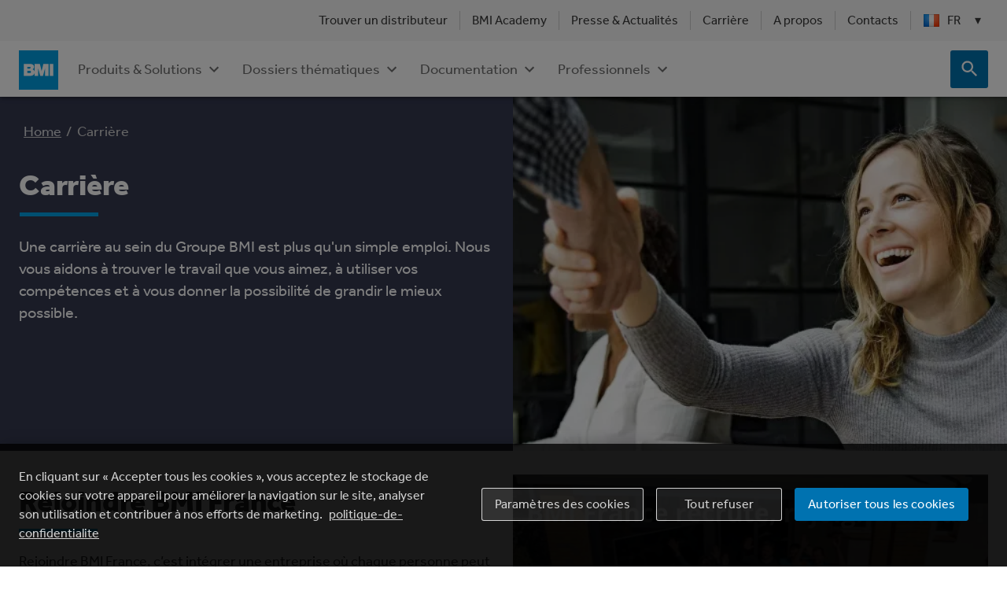

--- FILE ---
content_type: text/html; charset=UTF-8
request_url: https://www.bmigroup.com/fr/carriere/
body_size: 224811
content:
<!DOCTYPE html><html lang="fr-FR"><head><meta charSet="utf-8"/><meta http-equiv="x-ua-compatible" content="ie=edge"/><meta name="viewport" content="width=device-width, initial-scale=1, shrink-to-fit=no"/><script async="" src="https://www.googletagmanager.com/gtm.js?id=GTM-WLQR2LB"></script><script async="" src="https://www.googletagmanager.com/gtm.js?id=GTM-5DBFBC8"></script><script>window.dataLayer = window.dataLayer || [];
function gtag(){dataLayer.push(arguments);} 

gtag('consent', 'default', { 
  'ad_storage': 'denied', 
  'analytics_storage': 'denied', 
  'functionality_storage': 'denied',
  'personalization_storage': 'denied',
  'security_storage': 'denied',
  'ad_user_data': 'denied',
  'ad_personalization': 'denied',
  'wait_for_update': 500 
}); 
 
window.dataLayer.push({"platform":"gatsby","env":"production"});
gtag('js', new Date());
['GTM-WLQR2LB','GTM-5DBFBC8'].forEach((id) => gtag("config", id))</script><meta name="theme-color" content="#663399"/><meta data-react-helmet="true" name="description" property="og:description" content="Une carrière au sein du Groupe BMI est plus qu&#x27;un simple emploi. Nous vous aidons à trouver le travail que vous aimez, à utiliser vos compétences et à vous donner la possibilité de grandir le mieux possible."/><meta data-react-helmet="true" name="viewport" content="width=device-width, initial-scale=1.0, viewport-fit=cover"/><meta data-react-helmet="true" property="og:title" content="BMI France | Carrière"/><meta data-react-helmet="true" property="og:url" content="https://www.bmigroup.com/fr/carriere/"/><meta data-react-helmet="true" property="og:image" content="https://dxb-france.payloadcms.app/api/image/file/your-career-successful-interview-988x494.webp"/><meta name="generator" content="Gatsby 5.13.7"/><style data-emotion="css amcbjx 1th3dtj ze8cyt n8ywp2 17gvz13 1r8cky8 18e6unn delx1r 5osmaj vubbuv ss7ew 3f8edh ygzrjx 1uv05zk 1cpcxy4 19w5wq1 9vp156 6xugel bcok7u 1qjezyi 1k1m9uw 1cixs2m n44m68 15idaqd 59oxux orq8zk oqr85h 12qnib k008qs n5empl 1778zyk ntzbsb 1p88ct0 9ncxkd 1mlwg2c yz5e9q 1ewxyze 7r2iqm 17es170 86yjm0 130f8nx 1wuxvp4 nhb8h9 3mf706 10q9jzs 16hu9f9 1my6sol 1tdmq76 120zrhu nkhvyp xi64lz 12i4c4k 17tfgq1 122jq49 1tk28tz qri583 1ptr1nd 60gg2s 1xtbmi5 f4qghr pi0yvt rh00te 169jmoe 1qeoh69 1a35oud jr7sij wpz1t9 145y6lg 10chrh8 1rznarn 14px0tb 1o27dr 1d0x0e2 cfu5us l4n3p4 8spd8y e84d04 my9yfq an2sjs 1yo73hw 124fws5 p4h7lm 5shjl0 87lb9q prasn8 1vhvcpa twvxf8 1dj4jmd fc0jgp ezu12z">.css-amcbjx{background-color:#fff;color:#3b3b3b;-webkit-transition:box-shadow 300ms cubic-bezier(0.4, 0, 0.2, 1) 0ms;transition:box-shadow 300ms cubic-bezier(0.4, 0, 0.2, 1) 0ms;box-shadow:0px 3px 3px -2px rgba(0,0,0,0.2),0px 3px 4px 0px rgba(0,0,0,0.14),0px 1px 8px 0px rgba(0,0,0,0.12);position:-webkit-sticky;position:sticky;top:0;left:0;width:100%;z-index:10;}.css-amcbjx ul{margin-bottom:0;margin-top:0;padding-left:0;}.css-amcbjx .footer{position:absolute;top:3rem;right:0;}.css-amcbjx .Header-languageIcon{margin-right:10px;width:20px;}.css-amcbjx .Header-closeButton{background-color:#ffffff!important;position:absolute;right:0;top:0;z-index:2;}.css-amcbjx .Header-closeButton:hover{background-color:#f7f7f7!important;}.css-amcbjx .Header-closeButton.IconButton-root:hover{background-color:#f7f7f7!important;}.css-amcbjx .Header-backButton{font-weight:bold;padding:18px 10px 18px 2px;max-width:230px;}.css-amcbjx .Header-backButton svg{width:24px;}.css-amcbjx .Header-backButton .MuiButton-root{-webkit-box-pack:start;-ms-flex-pack:start;-webkit-justify-content:start;justify-content:start;}.css-1th3dtj{background-color:#f7f7f7;display:none;padding-top:0.3rem;padding-bottom:0.3rem;position:relative;text-align:right;z-index:15;}@media (min-width:840px){.css-1th3dtj{display:block;}}.css-1th3dtj ul{display:-webkit-box;display:-webkit-flex;display:-ms-flexbox;display:flex;-webkit-box-pack:end;-ms-flex-pack:end;-webkit-justify-content:flex-end;justify-content:flex-end;}.css-1th3dtj .Header-navItem{display:-webkit-box;display:-webkit-flex;display:-ms-flexbox;display:flex;-webkit-align-items:center;-webkit-box-align:center;-ms-flex-align:center;align-items:center;}.css-1th3dtj .Header-navItem:hover .MuiLink-underlineHover{-webkit-text-decoration:none;text-decoration:none;}.css-1th3dtj .Header-navItem +.Header-navItem::before{content:"";display:block;background-color:#cccccc;height:24px;margin:0 7px;width:1px;}.css-1th3dtj .Header-navItem:has(.Header-submenu)>button{background-color:rgba(0, 0, 0, 0.05);color:#3b3b3b;}.css-1th3dtj .Header-utilitiesButton.Button-root{font-size:0.875rem;color:#3b3b3b;}.css-1th3dtj .Header-submenu{position:absolute;top:calc(100% + 4px);left:15px;text-align:left;background-color:#f7f7f7;padding:8px 0;list-style:none;display:block;z-index:20;border-radius:3px;box-shadow:0px 8px 10px 1px rgba(0, 0, 0, 0.14),0px 3px 14px 2px rgba(0, 0, 0, 0.12),0px 5px 5px -3px rgba(0, 0, 0, 0.2);}.css-1th3dtj .Header-submenu .Header-navItem{white-space:nowrap;}.css-1th3dtj .Header-submenu .Header-navItem::before{display:none;}.css-1th3dtj .Header-submenu .Header-utilitiesButton.Button-root{font-size:1rem;color:#3b3b3b;padding:6px 16px;width:100%;-webkit-box-pack:start;-ms-flex-pack:start;-webkit-justify-content:flex-start;justify-content:flex-start;}.css-1th3dtj .Header-navItem:hover .Header-submenu{display:block;}.css-1th3dtj .downArrow{font-size:0.875rem!important;margin-left:2px!important;max-width:16px;}.css-ze8cyt.Container-fullWidth{width:100%;}.css-n8ywp2{width:100%;margin-left:auto;box-sizing:border-box;margin-right:auto;display:block;padding-left:16px;padding-right:16px;}@media (min-width:600px){.css-n8ywp2{padding-left:24px;padding-right:24px;}}@media (min-width:1440px){.css-n8ywp2{max-width:1440px;}}.css-17gvz13{display:-webkit-inline-box;display:-webkit-inline-flex;display:-ms-inline-flexbox;display:inline-flex;-webkit-align-items:center;-webkit-box-align:center;-ms-flex-align:center;align-items:center;-webkit-box-pack:center;-ms-flex-pack:center;-webkit-justify-content:center;justify-content:center;position:relative;box-sizing:border-box;-webkit-tap-highlight-color:transparent;background-color:transparent;outline:0;border:0;margin:0;border-radius:0;padding:0;cursor:pointer;-webkit-user-select:none;-moz-user-select:none;-ms-user-select:none;user-select:none;vertical-align:middle;-moz-appearance:none;-webkit-appearance:none;-webkit-text-decoration:none;text-decoration:none;color:inherit;text-transform:none;font-family:Effra Regular;font-weight:500;font-size:0.875rem;line-height:1.75;min-width:64px;padding:6px 8px;border-radius:4px;-webkit-transition:background-color 250ms cubic-bezier(0.4, 0, 0.2, 1) 0ms,box-shadow 250ms cubic-bezier(0.4, 0, 0.2, 1) 0ms,border-color 250ms cubic-bezier(0.4, 0, 0.2, 1) 0ms,color 250ms cubic-bezier(0.4, 0, 0.2, 1) 0ms;transition:background-color 250ms cubic-bezier(0.4, 0, 0.2, 1) 0ms,box-shadow 250ms cubic-bezier(0.4, 0, 0.2, 1) 0ms,border-color 250ms cubic-bezier(0.4, 0, 0.2, 1) 0ms,color 250ms cubic-bezier(0.4, 0, 0.2, 1) 0ms;color:#0072b0;}.css-17gvz13::-moz-focus-inner{border-style:none;}.css-17gvz13.Mui-disabled{pointer-events:none;cursor:default;}@media print{.css-17gvz13{-webkit-print-color-adjust:exact;color-adjust:exact;}}.css-17gvz13:hover{-webkit-text-decoration:none;text-decoration:none;background-color:rgba(0, 114, 176, 0.04);}@media (hover: none){.css-17gvz13:hover{background-color:transparent;}}.css-17gvz13.Mui-disabled{color:rgba(0, 0, 0, 0.26);}.css-17gvz13.Button-root{font-size:1rem;border-radius:3px;overflow-wrap:anywhere;}.css-17gvz13.Button-text:hover{background-color:rgba(0, 0, 0, 0.05);}.css-17gvz13.Button-contained.Mui-disabled{background-color:rgba(0, 114, 176, 0.38);color:#ffffff;}.css-17gvz13.Button-startIcon{margin-left:0;}.css-17gvz13.Button-textDarkBg{color:rgba(255, 255, 255, 0.8);}.css-17gvz13.Button-textDarkBg:hover{color:#ffffff;background-color:rgba(255, 255, 255, 0.1);-webkit-transition:color 0.35s ease-in-out;transition:color 0.35s ease-in-out;}.css-17gvz13.Button-textDarkBg.Mui-disabled{color:rgba(255, 255, 255, 0.38);}.css-17gvz13.Button-outlinedDarkBg{color:#ffffff;border-color:rgba(255, 255, 255, 0.8);background-color:rgba(255, 255, 255, 0.1);}.css-17gvz13.Button-outlinedDarkBg:hover{border-color:#ffffff;background-color:transparent;}.css-17gvz13.Button-outlinedDarkBg.Mui-disabled{color:rgba(255, 255, 255, 0.3);background-color:rgba(255, 255, 255, 0.2);border-color:rgba(255, 255, 255, 0.3);}.css-17gvz13.Button-opaqueOutlined{background-color:#ffffff;position:relative;}.css-17gvz13.Button-opaqueOutlined:hover{background-color:#ffffff;position:relative;}.css-17gvz13.Button-opaqueOutlined:hover::after{content:'';width:100%;height:100%;position:absolute;top:0;left:0;background-color:rgba(0, 91, 140, 0.04);}.css-17gvz13.Button-opaqueOutlined.Mui-disabled{background-color:#ffffff;}.css-17gvz13.Button-opaqueOutlinedDarkBg{color:#005b8c;border-color:rgba(0, 114, 176, 0.5);}.css-17gvz13.Button-opaqueOutlinedDarkBg:hover{border-color:#0072b0;}.css-17gvz13.Button-opaqueOutlinedDarkBg:hover::after{background-color:rgba(0, 114, 176, 0.04);}.css-17gvz13.Button-containedDarkBg{background-color:#0072b0;}.css-17gvz13.Button-containedDarkBg:hover{background-color:#005b8c;}.css-17gvz13.Button-containedDarkBg.Mui-disabled{background-color:rgba(0, 114, 176, 0.38);}.css-1r8cky8{display:-webkit-inline-box;display:-webkit-inline-flex;display:-ms-inline-flexbox;display:inline-flex;-webkit-align-items:center;-webkit-box-align:center;-ms-flex-align:center;align-items:center;-webkit-box-pack:center;-ms-flex-pack:center;-webkit-justify-content:center;justify-content:center;position:relative;box-sizing:border-box;-webkit-tap-highlight-color:transparent;background-color:transparent;outline:0;border:0;margin:0;border-radius:0;padding:0;cursor:pointer;-webkit-user-select:none;-moz-user-select:none;-ms-user-select:none;user-select:none;vertical-align:middle;-moz-appearance:none;-webkit-appearance:none;-webkit-text-decoration:none;text-decoration:none;color:inherit;text-transform:none;font-family:Effra Regular;font-weight:500;font-size:0.875rem;line-height:1.75;min-width:64px;padding:6px 8px;border-radius:4px;-webkit-transition:background-color 250ms cubic-bezier(0.4, 0, 0.2, 1) 0ms,box-shadow 250ms cubic-bezier(0.4, 0, 0.2, 1) 0ms,border-color 250ms cubic-bezier(0.4, 0, 0.2, 1) 0ms,color 250ms cubic-bezier(0.4, 0, 0.2, 1) 0ms;transition:background-color 250ms cubic-bezier(0.4, 0, 0.2, 1) 0ms,box-shadow 250ms cubic-bezier(0.4, 0, 0.2, 1) 0ms,border-color 250ms cubic-bezier(0.4, 0, 0.2, 1) 0ms,color 250ms cubic-bezier(0.4, 0, 0.2, 1) 0ms;color:#0072b0;-webkit-transition:border 280ms cubic-bezier(0.4, 0, 0.2, 1),padding-bottom 280ms cubic-bezier(0.4, 0, 0.2, 1),margin-bottom 280ms cubic-bezier(0.4, 0, 0.2, 1);transition:border 280ms cubic-bezier(0.4, 0, 0.2, 1),padding-bottom 280ms cubic-bezier(0.4, 0, 0.2, 1),margin-bottom 280ms cubic-bezier(0.4, 0, 0.2, 1);border:1px solid transparent;}.css-1r8cky8::-moz-focus-inner{border-style:none;}.css-1r8cky8.Mui-disabled{pointer-events:none;cursor:default;}@media print{.css-1r8cky8{-webkit-print-color-adjust:exact;color-adjust:exact;}}.css-1r8cky8:hover{-webkit-text-decoration:none;text-decoration:none;background-color:rgba(0, 114, 176, 0.04);}@media (hover: none){.css-1r8cky8:hover{background-color:transparent;}}.css-1r8cky8.Mui-disabled{color:rgba(0, 0, 0, 0.26);}.css-1r8cky8.Button-root{font-size:1rem;border-radius:3px;overflow-wrap:anywhere;}.css-1r8cky8.Button-text:hover{background-color:rgba(0, 0, 0, 0.05);}.css-1r8cky8.Button-contained.Mui-disabled{background-color:rgba(0, 114, 176, 0.38);color:#ffffff;}.css-1r8cky8.Button-startIcon{margin-left:0;}.css-1r8cky8.Button-textDarkBg{color:rgba(255, 255, 255, 0.8);}.css-1r8cky8.Button-textDarkBg:hover{color:#ffffff;background-color:rgba(255, 255, 255, 0.1);-webkit-transition:color 0.35s ease-in-out;transition:color 0.35s ease-in-out;}.css-1r8cky8.Button-textDarkBg.Mui-disabled{color:rgba(255, 255, 255, 0.38);}.css-1r8cky8.Button-outlinedDarkBg{color:#ffffff;border-color:rgba(255, 255, 255, 0.8);background-color:rgba(255, 255, 255, 0.1);}.css-1r8cky8.Button-outlinedDarkBg:hover{border-color:#ffffff;background-color:transparent;}.css-1r8cky8.Button-outlinedDarkBg.Mui-disabled{color:rgba(255, 255, 255, 0.3);background-color:rgba(255, 255, 255, 0.2);border-color:rgba(255, 255, 255, 0.3);}.css-1r8cky8.Button-opaqueOutlined{background-color:#ffffff;position:relative;}.css-1r8cky8.Button-opaqueOutlined:hover{background-color:#ffffff;position:relative;}.css-1r8cky8.Button-opaqueOutlined:hover::after{content:'';width:100%;height:100%;position:absolute;top:0;left:0;background-color:rgba(0, 91, 140, 0.04);}.css-1r8cky8.Button-opaqueOutlined.Mui-disabled{background-color:#ffffff;}.css-1r8cky8.Button-opaqueOutlinedDarkBg{color:#005b8c;border-color:rgba(0, 114, 176, 0.5);}.css-1r8cky8.Button-opaqueOutlinedDarkBg:hover{border-color:#0072b0;}.css-1r8cky8.Button-opaqueOutlinedDarkBg:hover::after{background-color:rgba(0, 114, 176, 0.04);}.css-1r8cky8.Button-containedDarkBg{background-color:#0072b0;}.css-1r8cky8.Button-containedDarkBg:hover{background-color:#005b8c;}.css-1r8cky8.Button-containedDarkBg.Mui-disabled{background-color:rgba(0, 114, 176, 0.38);}.css-1r8cky8.Header-languageSelectionButtonActive{border:1px solid #cccccc;border-bottom-color:#f7f7f7;border-radius:4px 4px 0 0;margin-bottom:-0.5rem;padding-bottom:0.875rem;}.css-18e6unn{margin-left:1rem;-webkit-transition:-webkit-transform 280ms cubic-bezier(0.4, 0, 0.2, 1);transition:transform 280ms cubic-bezier(0.4, 0, 0.2, 1);}.css-18e6unn.Header-downArrowUp{-webkit-transform:rotate(180deg);-moz-transform:rotate(180deg);-ms-transform:rotate(180deg);transform:rotate(180deg);}.css-delx1r{height:100vh;z-index:14;background-color:#ffffff;border:1px solid #cccccc;position:fixed;right:0;top:0;width:315px;z-index:16;max-width:1392px;margin:0 auto;overflow:auto;max-height:unset;box-shadow:0px 4px 5px rgba(0, 0, 0, 0.14),0px 1px 10px rgba(0, 0, 0, 0.12),0px 2px 4px -1px rgba(0, 0, 0, 0.2);background-color:#f7f7f7;}@media (min-width:840px){.css-delx1r{position:absolute;top:auto;height:calc(100vh - 160px);width:100%;overflow:hidden;}}.css-delx1r .Header-closeButton{background-color:#f7f7f7!important;margin:18px;}.css-delx1r .Header-closeButton.IconButton-root:hover{background-color:#f7f7f7!important;}@media (min-width:840px){.css-delx1r{left:0;height:auto;max-height:calc(100vh - 60px);}}.css-5osmaj{display:-webkit-inline-box;display:-webkit-inline-flex;display:-ms-inline-flexbox;display:inline-flex;-webkit-align-items:center;-webkit-box-align:center;-ms-flex-align:center;align-items:center;-webkit-box-pack:center;-ms-flex-pack:center;-webkit-justify-content:center;justify-content:center;position:relative;box-sizing:border-box;-webkit-tap-highlight-color:transparent;background-color:transparent;outline:0;border:0;margin:0;border-radius:0;padding:0;cursor:pointer;-webkit-user-select:none;-moz-user-select:none;-ms-user-select:none;user-select:none;vertical-align:middle;-moz-appearance:none;-webkit-appearance:none;-webkit-text-decoration:none;text-decoration:none;color:inherit;text-align:center;-webkit-flex:0 0 auto;-ms-flex:0 0 auto;flex:0 0 auto;font-size:1.5rem;padding:8px;border-radius:50%;overflow:visible;color:rgba(0, 0, 0, 0.54);-webkit-transition:background-color 150ms cubic-bezier(0.4, 0, 0.2, 1) 0ms;transition:background-color 150ms cubic-bezier(0.4, 0, 0.2, 1) 0ms;padding:12px;font-size:1.75rem;}.css-5osmaj::-moz-focus-inner{border-style:none;}.css-5osmaj.Mui-disabled{pointer-events:none;cursor:default;}@media print{.css-5osmaj{-webkit-print-color-adjust:exact;color-adjust:exact;}}.css-5osmaj:hover{background-color:rgba(0, 0, 0, 0.04);}@media (hover: none){.css-5osmaj:hover{background-color:transparent;}}.css-5osmaj.Mui-disabled{background-color:transparent;color:rgba(0, 0, 0, 0.26);}.css-5osmaj.IconButton-root{border-radius:3px;padding:0;}.css-5osmaj.IconButton-root:hover{background-color:#005b8c;}.css-5osmaj.IconButton-root.Mui-disabled{background-color:rgba(0, 91, 140, 0.35);}.css-5osmaj.IconButton-contained{background-color:#0072b0;color:#ffffff;}.css-5osmaj.IconButton-outlined{background-color:unset;border:1px solid rgba(0, 114, 176, 0.5);color:#0072b0;}.css-5osmaj.IconButton-outlined:hover{background-color:rgba(255, 255, 255, 0.05);position:relative;}.css-5osmaj.IconButton-outlined:hover::after{content:'';width:100%;height:100%;position:absolute;top:0;left:0;background-color:rgba(0, 91, 140, 0.04);}.css-5osmaj.IconButton-text{background-color:unset;color:#0072b0;}.css-5osmaj.IconButton-text:hover{background-color:rgba(255, 255, 255, 0.05);}.css-5osmaj.IconButton-textDarkBg{color:#ffffff;}.css-5osmaj.IconButton-textDarkBg:hover{background-color:rgba(255, 255, 255, 0.1);}.css-5osmaj.IconButton-extra-small{max-width:24px;max-height:24px;}.css-5osmaj.IconButton-extra-small::after{content:'';position:absolute;top:-12px;left:-12px;bottom:-12px;right:-12px;}.css-5osmaj.IconButton-small{max-width:32px;max-height:32px;}.css-5osmaj.IconButton-small::after{content:'';position:absolute;top:-8px;left:-8px;bottom:-8px;right:-8px;}.css-5osmaj.IconButton-42{width:42px;height:42px;}.css-5osmaj.IconButton-medium{width:48px;height:48px;}.css-5osmaj.IconButton-large{width:60px;height:60px;}.css-5osmaj.IconButton-extra-large{width:64px;height:64px;}.css-5osmaj.css-5osmaj{color:#6f6f6f;}.css-5osmaj.css-5osmaj:hover{color:#3b3b3b;}.css-vubbuv{-webkit-user-select:none;-moz-user-select:none;-ms-user-select:none;user-select:none;width:1em;height:1em;display:inline-block;fill:currentColor;-webkit-flex-shrink:0;-ms-flex-negative:0;flex-shrink:0;-webkit-transition:fill 200ms cubic-bezier(0.4, 0, 0.2, 1) 0ms;transition:fill 200ms cubic-bezier(0.4, 0, 0.2, 1) 0ms;font-size:1.5rem;}.css-ss7ew{width:100%;margin-left:auto;box-sizing:border-box;margin-right:auto;display:block;padding:16px;}@media (min-width:1440px){.css-ss7ew{max-width:1440px;}}@media (min-width:840px){.css-ss7ew{padding:32px 24px;}}.css-3f8edh.RichText-root a.bold{font-weight:bold;}.css-3f8edh.RichText-root img.embedded-asset{max-width:100%;position:relative!important;height:auto!important;width:auto!important;}.css-3f8edh.RichText-root img.embedded-asset+img.embedded-asset{margin-left:8px;}.css-3f8edh.RichText-root .EmbeddedLinkStyles-embeddedLink{display:block;width:-webkit-max-content;width:-moz-max-content;width:max-content;max-width:100%;}.css-3f8edh.RichText-root p{margin-bottom:0.75em;min-height:1.4rem;}.css-3f8edh.RichText-root p:last-child:empty{display:none;}.css-3f8edh.RichText-root p:last-child:has(>:only-child:empty:not(br, img, hr)){display:none;}.css-3f8edh.RichText-root ul{list-style:none;padding-left:1.5rem;}.css-3f8edh.RichText-root li{font-size:1rem;margin-bottom:0.75em;}.css-3f8edh.RichText-root ul li{display:-webkit-box;display:-webkit-list-item;display:-ms-list-itembox;display:list-item;}.css-3f8edh.RichText-root ul li:last-child>p{margin-bottom:0;}.css-3f8edh.RichText-root ul li:before{content:'◼︎';color:#009fe3;margin-left:-1.8rem;margin-top:1px;padding-right:1rem;}.css-3f8edh.RichText-root ol{list-style:decimal;padding-left:1.5rem;-webkit-padding-start:20px;padding-inline-start:20px;}.css-3f8edh.RichText-root ol li:last-child>p{margin-bottom:0;}.css-3f8edh.RichText-root li>ol{list-style:lower-alpha;padding-left:1.5rem;}.css-3f8edh.RichText-root ol li::before{margin-left:-1.5rem;width:1.5rem;}.css-3f8edh.RichText-root ol li p{margin-left:10px;}.css-3f8edh .RichText-title{margin-bottom:24px;}.css-3f8edh.RichText-no-bottom-margin.css-3f8edh.RichText-no-bottom-margin>*:last-child{margin-bottom:0;}.css-ygzrjx{margin:0;font-size:1rem;line-height:1.4;font-family:Effra Regular;font-weight:400;margin-bottom:0.35em;}.css-ygzrjx.Typography-body3{font-size:0.668rem;}.css-ygzrjx.Typography-underline::after{background-color:#009fe3;content:"";display:block;margin-bottom:24px;height:4px;width:100px;margin-top:1rem;}.css-ygzrjx.Typography-underline.Typography-darkBg::after{background-color:#009fe3;}.css-ygzrjx.Typography-h1NoClamp{font-size:3rem;}.css-ygzrjx.Typography-h2NoClamp{font-size:2.5rem;}.css-ygzrjx.Typography-h3NoClamp{font-size:2rem;}.css-ygzrjx.Typography-h4NoClamp{font-size:1.25rem;}.css-1uv05zk{--Grid-columns:12;--Grid-columnSpacing:0px;--Grid-rowSpacing:0px;-webkit-flex-direction:row;-ms-flex-direction:row;flex-direction:row;min-width:0;box-sizing:border-box;display:-webkit-box;display:-webkit-flex;display:-ms-flexbox;display:flex;-webkit-box-flex-wrap:wrap;-webkit-flex-wrap:wrap;-ms-flex-wrap:wrap;flex-wrap:wrap;margin:calc(var(--Grid-rowSpacing) / -2) calc(var(--Grid-columnSpacing) / -2);}@media (min-width:1440px){.css-1uv05zk.Grid-justifyContent .Grid-item:nth-of-type(4):nth-last-of-type(2){margin-left:20px;}}@media (min-width:840px){.css-1uv05zk{-webkit-box-flex-wrap:nowrap;-webkit-flex-wrap:nowrap;-ms-flex-wrap:nowrap;flex-wrap:nowrap;gap:22px;}}.css-1cpcxy4{min-width:0;box-sizing:border-box;padding:calc(var(--Grid-rowSpacing) / 2) calc(var(--Grid-columnSpacing) / 2);}@media (min-width:840px){.css-1cpcxy4{-webkit-box-flex:0;-webkit-flex-grow:0;-ms-flex-positive:0;flex-grow:0;-webkit-flex-basis:auto;-ms-flex-preferred-size:auto;flex-basis:auto;width:calc(100% * 3 / var(--Grid-columns));}}@media (min-width:1440px){.css-1cpcxy4{-webkit-box-flex:0;-webkit-flex-grow:0;-ms-flex-positive:0;flex-grow:0;-webkit-flex-basis:auto;-ms-flex-preferred-size:auto;flex-basis:auto;width:calc(100% * 3 / var(--Grid-columns));}}.css-19w5wq1{margin:0;font-family:Effra Medium;font-size:1.125rem;line-height:1.2;font-weight:500;margin-top:32px;margin-bottom:16px;}.css-19w5wq1.Typography-body3{font-size:0.668rem;}.css-19w5wq1.Typography-underline::after{background-color:#009fe3;content:"";display:block;margin-bottom:24px;height:4px;width:100px;margin-top:1rem;}.css-19w5wq1.Typography-underline.Typography-darkBg::after{background-color:#009fe3;}.css-19w5wq1.Typography-h1NoClamp{font-size:3rem;}.css-19w5wq1.Typography-h2NoClamp{font-size:2.5rem;}.css-19w5wq1.Typography-h3NoClamp{font-size:2rem;}.css-19w5wq1.Typography-h4NoClamp{font-size:1.25rem;}@media (max-width:839.95px){.css-19w5wq1{margin-top:24px;}}.css-9vp156{display:-webkit-inline-box;display:-webkit-inline-flex;display:-ms-inline-flexbox;display:inline-flex;-webkit-align-items:center;-webkit-box-align:center;-ms-flex-align:center;align-items:center;-webkit-box-pack:center;-ms-flex-pack:center;-webkit-justify-content:center;justify-content:center;position:relative;box-sizing:border-box;-webkit-tap-highlight-color:transparent;background-color:transparent;outline:0;border:0;margin:0;border-radius:0;padding:0;cursor:pointer;-webkit-user-select:none;-moz-user-select:none;-ms-user-select:none;user-select:none;vertical-align:middle;-moz-appearance:none;-webkit-appearance:none;-webkit-text-decoration:none;text-decoration:none;color:inherit;text-transform:none;font-family:Effra Regular;font-weight:500;font-size:0.875rem;line-height:1.75;min-width:64px;padding:6px 8px;border-radius:4px;-webkit-transition:background-color 250ms cubic-bezier(0.4, 0, 0.2, 1) 0ms,box-shadow 250ms cubic-bezier(0.4, 0, 0.2, 1) 0ms,border-color 250ms cubic-bezier(0.4, 0, 0.2, 1) 0ms,color 250ms cubic-bezier(0.4, 0, 0.2, 1) 0ms;transition:background-color 250ms cubic-bezier(0.4, 0, 0.2, 1) 0ms,box-shadow 250ms cubic-bezier(0.4, 0, 0.2, 1) 0ms,border-color 250ms cubic-bezier(0.4, 0, 0.2, 1) 0ms,color 250ms cubic-bezier(0.4, 0, 0.2, 1) 0ms;color:#0072b0;-webkit-box-pack:start;-ms-flex-pack:start;-webkit-justify-content:start;justify-content:start;width:100%;margin:0;line-height:22px;white-space:pre-line;font-size:16px;padding:4px 10px;min-width:230px;color:#3b3b3b;}.css-9vp156::-moz-focus-inner{border-style:none;}.css-9vp156.Mui-disabled{pointer-events:none;cursor:default;}@media print{.css-9vp156{-webkit-print-color-adjust:exact;color-adjust:exact;}}.css-9vp156:hover{-webkit-text-decoration:none;text-decoration:none;background-color:rgba(0, 114, 176, 0.04);}@media (hover: none){.css-9vp156:hover{background-color:transparent;}}.css-9vp156.Mui-disabled{color:rgba(0, 0, 0, 0.26);}.css-9vp156.Button-root{font-size:1rem;border-radius:3px;overflow-wrap:anywhere;}.css-9vp156.Button-text:hover{background-color:rgba(0, 0, 0, 0.05);}.css-9vp156.Button-contained.Mui-disabled{background-color:rgba(0, 114, 176, 0.38);color:#ffffff;}.css-9vp156.Button-startIcon{margin-left:0;}.css-9vp156.Button-textDarkBg{color:rgba(255, 255, 255, 0.8);}.css-9vp156.Button-textDarkBg:hover{color:#ffffff;background-color:rgba(255, 255, 255, 0.1);-webkit-transition:color 0.35s ease-in-out;transition:color 0.35s ease-in-out;}.css-9vp156.Button-textDarkBg.Mui-disabled{color:rgba(255, 255, 255, 0.38);}.css-9vp156.Button-outlinedDarkBg{color:#ffffff;border-color:rgba(255, 255, 255, 0.8);background-color:rgba(255, 255, 255, 0.1);}.css-9vp156.Button-outlinedDarkBg:hover{border-color:#ffffff;background-color:transparent;}.css-9vp156.Button-outlinedDarkBg.Mui-disabled{color:rgba(255, 255, 255, 0.3);background-color:rgba(255, 255, 255, 0.2);border-color:rgba(255, 255, 255, 0.3);}.css-9vp156.Button-opaqueOutlined{background-color:#ffffff;position:relative;}.css-9vp156.Button-opaqueOutlined:hover{background-color:#ffffff;position:relative;}.css-9vp156.Button-opaqueOutlined:hover::after{content:'';width:100%;height:100%;position:absolute;top:0;left:0;background-color:rgba(0, 91, 140, 0.04);}.css-9vp156.Button-opaqueOutlined.Mui-disabled{background-color:#ffffff;}.css-9vp156.Button-opaqueOutlinedDarkBg{color:#005b8c;border-color:rgba(0, 114, 176, 0.5);}.css-9vp156.Button-opaqueOutlinedDarkBg:hover{border-color:#0072b0;}.css-9vp156.Button-opaqueOutlinedDarkBg:hover::after{background-color:rgba(0, 114, 176, 0.04);}.css-9vp156.Button-containedDarkBg{background-color:#0072b0;}.css-9vp156.Button-containedDarkBg:hover{background-color:#005b8c;}.css-9vp156.Button-containedDarkBg.Mui-disabled{background-color:rgba(0, 114, 176, 0.38);}@media (max-width:1023.95px){.css-9vp156{min-width:unset;white-space:normal;}}@media (max-width:839.95px){.css-9vp156{padding:6px 10px;white-space:pre-line;}}.css-9vp156 .LanguageSelection-languageIcon{margin-right:10px;width:20px;}.css-6xugel{display:inherit;margin-right:8px;margin-left:-4px;}.css-6xugel>*:nth-of-type(1){font-size:20px;}.css-bcok7u{min-width:0;box-sizing:border-box;padding:calc(var(--Grid-rowSpacing) / 2) calc(var(--Grid-columnSpacing) / 2);}@media (min-width:840px){.css-bcok7u{-webkit-box-flex:0;-webkit-flex-grow:0;-ms-flex-positive:0;flex-grow:0;-webkit-flex-basis:auto;-ms-flex-preferred-size:auto;flex-basis:auto;width:calc(100% * 9 / var(--Grid-columns));}}@media (min-width:1440px){.css-bcok7u{-webkit-box-flex:0;-webkit-flex-grow:0;-ms-flex-positive:0;flex-grow:0;-webkit-flex-basis:auto;-ms-flex-preferred-size:auto;flex-basis:auto;width:calc(100% * 9 / var(--Grid-columns));}}.css-1qjezyi{height:460px;-webkit-column-count:3;column-count:3;-webkit-column-fill:auto;column-fill:auto;}@media (max-width:1023.95px){.css-1qjezyi{height:calc(100% - 56px);}}@media (max-width:839.95px){.css-1qjezyi{-webkit-column-count:unset;column-count:unset;height:auto;}}.css-1k1m9uw{background-color:#ffffff;position:relative;z-index:13;}.css-1k1m9uw .MuiContainer-root{display:-webkit-box;display:-webkit-flex;display:-ms-flexbox;display:flex;-webkit-align-items:center;-webkit-box-align:center;-ms-flex-align:center;align-items:center;-webkit-box-pack:justify;-webkit-justify-content:space-between;justify-content:space-between;}.css-1cixs2m{display:-webkit-box;display:-webkit-flex;display:-ms-flexbox;display:flex;-webkit-align-items:flex-end;-webkit-box-align:flex-end;-ms-flex-align:flex-end;align-items:flex-end;margin-bottom:-1px;width:100%;}.css-n44m68{margin:0;font:inherit;color:#0072b0;-webkit-text-decoration:underline;text-decoration:underline;text-decoration-color:rgba(0, 114, 176, 0.4);color:#0072b0;-webkit-text-decoration:underline;text-decoration:underline;text-decoration-color:currentColor;font-size:inherit;display:-webkit-inline-box;display:-webkit-inline-flex;display:-ms-inline-flexbox;display:inline-flex;-webkit-align-items:center;-webkit-box-align:center;-ms-flex-align:center;align-items:center;position:relative;cursor:pointer;}.css-n44m68:hover{text-decoration-color:inherit;}.css-n44m68::before{content:"";position:absolute;height:42px;top:50%;margin-top:-21px;left:0;right:0;}.css-n44m68:hover{color:#005b8c;-webkit-transition:currentColor 250ms ease-out,color 250ms ease-out;transition:currentColor 250ms ease-out,color 250ms ease-out;}.css-n44m68.AnchorLink-disabled{opacity:0.3;pointer-events:none;}.css-n44m68.AnchorLink-white{color:rgba(255, 255, 255, 0.8);}.css-n44m68.AnchorLink-white:hover{color:#ffffff;}.css-n44m68.AnchorLink-black{color:rgba(0, 0, 0, 0.8);}.css-n44m68.AnchorLink-black:hover{color:#000000;}.css-15idaqd{padding:0!important;margin:10px 10px 10px 0;width:50px;height:50px;}.css-59oxux{display:none;}@media (min-width:840px){.css-59oxux{display:block;overflow-x:auto;}}.css-59oxux .Header-navItem{-webkit-background-clip:padding-box;background-clip:padding-box;border:1px solid transparent;border-radius:3px 3px 0 0;min-width:auto;padding:6px 12px;-webkit-transition:color 280ms cubic-bezier(0.4, 0, 0.2, 1),background-color 280ms cubic-bezier(0.4, 0, 0.2, 1),box-shadow 280ms cubic-bezier(0.4, 0, 0.2, 1),border 280ms cubic-bezier(0.4, 0, 0.2, 1);transition:color 280ms cubic-bezier(0.4, 0, 0.2, 1),background-color 280ms cubic-bezier(0.4, 0, 0.2, 1),box-shadow 280ms cubic-bezier(0.4, 0, 0.2, 1),border 280ms cubic-bezier(0.4, 0, 0.2, 1);-webkit-text-decoration:none;text-decoration:none;color:#6f6f6f;font-size:16px;opacity:1;-webkit-flex-direction:column-reverse;-ms-flex-direction:column-reverse;flex-direction:column-reverse;}.css-59oxux .Header-navItem:hover{background-color:#f7f7f7;color:#3b3b3b;}.css-59oxux .Header-navItem.Mui-selected{border:1px solid #cccccc;border-bottom-color:#ffffff;}.css-59oxux .Header-navItem .MuiSvgIcon-root{margin-bottom:0;height:16px;width:16px;}@media (min-width:840px){.css-59oxux .Header-navItem{-webkit-flex-direction:row-reverse;-ms-flex-direction:row-reverse;flex-direction:row-reverse;font-size:18px;padding:10px 8px 10px 14px;}.css-59oxux .Header-navItem .MuiSvgIcon-root{margin-left:3px;height:24px;width:24px;}}.css-59oxux .Header-navItemNoChildren{display:-webkit-box;display:-webkit-flex;display:-ms-flexbox;display:flex;-webkit-align-items:center;-webkit-box-align:center;-ms-flex-align:center;align-items:center;}.css-59oxux .Header-navItemSelected{border-bottom:5px solid #0072b0!important;padding:5px 8px 0px 14px!important;}.css-59oxux .MuiTabs-indicator{display:none;}.css-orq8zk{overflow:hidden;min-height:48px;-webkit-overflow-scrolling:touch;display:-webkit-box;display:-webkit-flex;display:-ms-flexbox;display:flex;}@media (max-width:599.95px){.css-orq8zk .MuiTabs-scrollButtons{display:none;}}.css-oqr85h{overflow-x:auto;overflow-y:hidden;scrollbar-width:none;}.css-oqr85h::-webkit-scrollbar{display:none;}.css-12qnib{position:relative;display:inline-block;-webkit-flex:1 1 auto;-ms-flex:1 1 auto;flex:1 1 auto;white-space:nowrap;scrollbar-width:none;overflow-x:auto;overflow-y:hidden;}.css-12qnib::-webkit-scrollbar{display:none;}.css-k008qs{display:-webkit-box;display:-webkit-flex;display:-ms-flexbox;display:flex;}.css-n5empl{display:-webkit-inline-box;display:-webkit-inline-flex;display:-ms-inline-flexbox;display:inline-flex;-webkit-align-items:center;-webkit-box-align:center;-ms-flex-align:center;align-items:center;-webkit-box-pack:center;-ms-flex-pack:center;-webkit-justify-content:center;justify-content:center;position:relative;box-sizing:border-box;-webkit-tap-highlight-color:transparent;background-color:transparent;outline:0;border:0;margin:0;border-radius:0;padding:0;cursor:pointer;-webkit-user-select:none;-moz-user-select:none;-ms-user-select:none;user-select:none;vertical-align:middle;-moz-appearance:none;-webkit-appearance:none;-webkit-text-decoration:none;text-decoration:none;color:inherit;text-transform:none;font-family:Effra Regular;font-weight:500;font-size:0.875rem;line-height:1.25;max-width:360px;min-width:90px;position:relative;min-height:72px;-webkit-flex-shrink:0;-ms-flex-negative:0;flex-shrink:0;padding:12px 16px;overflow:hidden;white-space:normal;text-align:center;-webkit-flex-direction:column;-ms-flex-direction:column;flex-direction:column;padding-top:9px;padding-bottom:9px;color:rgba(0, 0, 0, 0.6);}.css-n5empl::-moz-focus-inner{border-style:none;}.css-n5empl.Mui-disabled{pointer-events:none;cursor:default;}@media print{.css-n5empl{-webkit-print-color-adjust:exact;color-adjust:exact;}}.css-n5empl>.MuiTab-iconWrapper{margin-bottom:6px;}.css-n5empl.Mui-selected{color:#0072b0;}.css-n5empl.Mui-disabled{color:rgba(0, 0, 0, 0.38);}.css-1778zyk{display:-webkit-box;display:-webkit-flex;display:-ms-flexbox;display:flex;-webkit-align-self:stretch;-ms-flex-item-align:stretch;align-self:stretch;-webkit-align-items:center;-webkit-box-align:center;-ms-flex-align:center;align-items:center;margin-left:auto;padding-left:10px;}.css-ntzbsb{display:-webkit-inline-box;display:-webkit-inline-flex;display:-ms-inline-flexbox;display:inline-flex;-webkit-align-items:center;-webkit-box-align:center;-ms-flex-align:center;align-items:center;-webkit-box-pack:center;-ms-flex-pack:center;-webkit-justify-content:center;justify-content:center;position:relative;box-sizing:border-box;-webkit-tap-highlight-color:transparent;background-color:transparent;outline:0;border:0;margin:0;border-radius:0;padding:0;cursor:pointer;-webkit-user-select:none;-moz-user-select:none;-ms-user-select:none;user-select:none;vertical-align:middle;-moz-appearance:none;-webkit-appearance:none;-webkit-text-decoration:none;text-decoration:none;color:inherit;text-align:center;-webkit-flex:0 0 auto;-ms-flex:0 0 auto;flex:0 0 auto;font-size:1.5rem;padding:8px;border-radius:50%;overflow:visible;color:rgba(0, 0, 0, 0.54);-webkit-transition:background-color 150ms cubic-bezier(0.4, 0, 0.2, 1) 0ms;transition:background-color 150ms cubic-bezier(0.4, 0, 0.2, 1) 0ms;padding:12px;font-size:1.75rem;}.css-ntzbsb::-moz-focus-inner{border-style:none;}.css-ntzbsb.Mui-disabled{pointer-events:none;cursor:default;}@media print{.css-ntzbsb{-webkit-print-color-adjust:exact;color-adjust:exact;}}.css-ntzbsb:hover{background-color:rgba(0, 0, 0, 0.04);}@media (hover: none){.css-ntzbsb:hover{background-color:transparent;}}.css-ntzbsb.Mui-disabled{background-color:transparent;color:rgba(0, 0, 0, 0.26);}.css-ntzbsb.IconButton-root{border-radius:3px;padding:0;}.css-ntzbsb.IconButton-root:hover{background-color:#005b8c;}.css-ntzbsb.IconButton-root.Mui-disabled{background-color:rgba(0, 91, 140, 0.35);}.css-ntzbsb.IconButton-contained{background-color:#0072b0;color:#ffffff;}.css-ntzbsb.IconButton-outlined{background-color:unset;border:1px solid rgba(0, 114, 176, 0.5);color:#0072b0;}.css-ntzbsb.IconButton-outlined:hover{background-color:rgba(255, 255, 255, 0.05);position:relative;}.css-ntzbsb.IconButton-outlined:hover::after{content:'';width:100%;height:100%;position:absolute;top:0;left:0;background-color:rgba(0, 91, 140, 0.04);}.css-ntzbsb.IconButton-text{background-color:unset;color:#0072b0;}.css-ntzbsb.IconButton-text:hover{background-color:rgba(255, 255, 255, 0.05);}.css-ntzbsb.IconButton-textDarkBg{color:#ffffff;}.css-ntzbsb.IconButton-textDarkBg:hover{background-color:rgba(255, 255, 255, 0.1);}.css-ntzbsb.IconButton-extra-small{max-width:24px;max-height:24px;}.css-ntzbsb.IconButton-extra-small::after{content:'';position:absolute;top:-12px;left:-12px;bottom:-12px;right:-12px;}.css-ntzbsb.IconButton-small{max-width:32px;max-height:32px;}.css-ntzbsb.IconButton-small::after{content:'';position:absolute;top:-8px;left:-8px;bottom:-8px;right:-8px;}.css-ntzbsb.IconButton-42{width:42px;height:42px;}.css-ntzbsb.IconButton-medium{width:48px;height:48px;}.css-ntzbsb.IconButton-large{width:60px;height:60px;}.css-ntzbsb.IconButton-extra-large{width:64px;height:64px;}.css-ntzbsb.IconButton-contained{color:#ffffff;}@media (max-width:839.95px){.css-ntzbsb.IconButton-contained{color:#0072b0;background-color:#ffffff;}.css-ntzbsb.IconButton-contained:hover{background-color:#ffffff;}}@media (min-width:840px){.css-ntzbsb .Header-searchButtonIsOnSearchPage{display:none;}}.css-1p88ct0{display:-webkit-inline-box;display:-webkit-inline-flex;display:-ms-inline-flexbox;display:inline-flex;-webkit-align-items:center;-webkit-box-align:center;-ms-flex-align:center;align-items:center;-webkit-box-pack:center;-ms-flex-pack:center;-webkit-justify-content:center;justify-content:center;position:relative;box-sizing:border-box;-webkit-tap-highlight-color:transparent;background-color:transparent;outline:0;border:0;margin:0;border-radius:0;padding:0;cursor:pointer;-webkit-user-select:none;-moz-user-select:none;-ms-user-select:none;user-select:none;vertical-align:middle;-moz-appearance:none;-webkit-appearance:none;-webkit-text-decoration:none;text-decoration:none;color:inherit;text-align:center;-webkit-flex:0 0 auto;-ms-flex:0 0 auto;flex:0 0 auto;font-size:1.5rem;padding:8px;border-radius:50%;overflow:visible;color:rgba(0, 0, 0, 0.54);-webkit-transition:background-color 150ms cubic-bezier(0.4, 0, 0.2, 1) 0ms;transition:background-color 150ms cubic-bezier(0.4, 0, 0.2, 1) 0ms;padding:12px;font-size:1.75rem;color:#0072b0!important;margin-left:10px;}.css-1p88ct0::-moz-focus-inner{border-style:none;}.css-1p88ct0.Mui-disabled{pointer-events:none;cursor:default;}@media print{.css-1p88ct0{-webkit-print-color-adjust:exact;color-adjust:exact;}}.css-1p88ct0:hover{background-color:rgba(0, 0, 0, 0.04);}@media (hover: none){.css-1p88ct0:hover{background-color:transparent;}}.css-1p88ct0.Mui-disabled{background-color:transparent;color:rgba(0, 0, 0, 0.26);}.css-1p88ct0.IconButton-root{border-radius:3px;padding:0;}.css-1p88ct0.IconButton-root:hover{background-color:#005b8c;}.css-1p88ct0.IconButton-root.Mui-disabled{background-color:rgba(0, 91, 140, 0.35);}.css-1p88ct0.IconButton-contained{background-color:#0072b0;color:#ffffff;}.css-1p88ct0.IconButton-outlined{background-color:unset;border:1px solid rgba(0, 114, 176, 0.5);color:#0072b0;}.css-1p88ct0.IconButton-outlined:hover{background-color:rgba(255, 255, 255, 0.05);position:relative;}.css-1p88ct0.IconButton-outlined:hover::after{content:'';width:100%;height:100%;position:absolute;top:0;left:0;background-color:rgba(0, 91, 140, 0.04);}.css-1p88ct0.IconButton-text{background-color:unset;color:#0072b0;}.css-1p88ct0.IconButton-text:hover{background-color:rgba(255, 255, 255, 0.05);}.css-1p88ct0.IconButton-textDarkBg{color:#ffffff;}.css-1p88ct0.IconButton-textDarkBg:hover{background-color:rgba(255, 255, 255, 0.1);}.css-1p88ct0.IconButton-extra-small{max-width:24px;max-height:24px;}.css-1p88ct0.IconButton-extra-small::after{content:'';position:absolute;top:-12px;left:-12px;bottom:-12px;right:-12px;}.css-1p88ct0.IconButton-small{max-width:32px;max-height:32px;}.css-1p88ct0.IconButton-small::after{content:'';position:absolute;top:-8px;left:-8px;bottom:-8px;right:-8px;}.css-1p88ct0.IconButton-42{width:42px;height:42px;}.css-1p88ct0.IconButton-medium{width:48px;height:48px;}.css-1p88ct0.IconButton-large{width:60px;height:60px;}.css-1p88ct0.IconButton-extra-large{width:64px;height:64px;}@media (min-width:840px){.css-1p88ct0{display:none;}}.css-9ncxkd{position:fixed;display:-webkit-box;display:-webkit-flex;display:-ms-flexbox;display:flex;-webkit-align-items:center;-webkit-box-align:center;-ms-flex-align:center;align-items:center;-webkit-box-pack:center;-ms-flex-pack:center;-webkit-justify-content:center;justify-content:center;right:0;bottom:0;top:0;left:0;background-color:rgba(0, 0, 0, 0.5);-webkit-tap-highlight-color:transparent;z-index:14;}@media (min-width:840px){.css-9ncxkd{z-index:12;}.css-9ncxkd.Header-showLanguageSelection{z-index:13;}}.css-1mlwg2c{height:100vh;z-index:14;background-color:#ffffff;border:1px solid #cccccc;position:fixed;right:0;top:0;width:315px;}@media (min-width:840px){.css-1mlwg2c{position:absolute;top:auto;height:calc(100vh - 160px);width:100%;overflow:hidden;}}.css-yz5e9q{position:absolute;left:0;right:0;top:0;margin:auto;max-width:1440px;z-index:15;}@media (min-width:840px){.css-yz5e9q{top:auto;z-index:14;}}.css-yz5e9q.Header-searchDrawerContainerHidden{display:none;}.css-1ewxyze{height:100vh;z-index:14;background-color:#ffffff;border:1px solid #cccccc;position:fixed;right:0;top:0;width:315px;padding:30px;}@media (min-width:840px){.css-1ewxyze{position:absolute;top:auto;height:calc(100vh - 160px);width:100%;overflow:hidden;}}@media (min-width:840px){.css-1ewxyze{right:20px;width:566px;height:auto;}}.css-1ewxyze .MuiTypography-root{margin-bottom:32px;}.css-1ewxyze.Header-searchDrawerOpenDown{height:auto;width:100%;right:0;}@media (min-width:720px){.css-1ewxyze.Header-searchDrawerOpenDown{width:566px;right:20px;}}.css-7r2iqm{margin:0;font-family:Effra Bold;font-size:1.35rem;line-height:1.2;font-weight:400;}.css-7r2iqm::after{margin-top:0.5rem;}.css-7r2iqm.Typography-body3{font-size:0.668rem;}.css-7r2iqm.Typography-underline::after{background-color:#009fe3;content:"";display:block;margin-bottom:24px;margin-top:6px;height:3px;width:80px;}.css-7r2iqm.Typography-underline.Typography-darkBg::after{background-color:#009fe3;}.css-7r2iqm.Typography-h1NoClamp{font-size:3rem;}.css-7r2iqm.Typography-h2NoClamp{font-size:2.5rem;}.css-7r2iqm.Typography-h3NoClamp{font-size:2rem;}.css-7r2iqm.Typography-h4NoClamp{font-size:1.25rem;}.css-17es170{min-height:auto;-webkit-flex-direction:column;-ms-flex-direction:column;flex-direction:column;background-color:#34384f;color:#ffffff;position:relative;overflow:hidden;}@media (min-width:769px){.css-17es170{-webkit-flex-direction:row;-ms-flex-direction:row;flex-direction:row;height:auto;}}@media (min-width:769px){.css-17es170.Hero-slim{height:auto;}}.css-17es170.Hero-slim .Hero-wrapper{padding-bottom:8px;}.css-17es170.Hero-keyline{border-bottom:12px solid #009fe3;}.css-17es170.Hero-keyline.Hero-lvl1{border-bottom:8px solid #009fe3;}.css-17es170.Hero-keyline.Hero-lvl2,.css-17es170.Hero-keyline.Hero-lvl3{border-bottom:4px solid #009fe3;}.css-17es170 .Hero-wrapper{display:-webkit-box;display:-webkit-flex;display:-ms-flexbox;display:flex;width:100%;min-height:auto;padding:24px 0 40px 0;-webkit-flex-direction:column;-ms-flex-direction:column;flex-direction:column;}@media (min-width:769px){.css-17es170 .Hero-wrapper{width:calc(50% + 12px);height:100%;padding-right:24px;}}.css-17es170 .Hero-content{height:100%;margin-top:auto;margin-bottom:auto;}@media (min-width:769px){.css-17es170 .Hero-content{margin-top:auto;margin-bottom:auto;}}@media (min-width:1440px){.css-17es170 .Hero-content{padding-bottom:0;}}.css-17es170 .Hero-title{line-height:1.2;}.css-17es170 .Hero-title::after{margin-left:1px;}@media (min-width:769px){.css-17es170 .Hero-title{-webkit-line-clamp:2;}}.css-17es170 .Hero-breadcrumbs{margin-bottom:24px;}.css-17es170 .Hero-cta{margin-top:24px;display:block;width:-webkit-fit-content;width:-moz-fit-content;width:fit-content;margin-left:1px;}@media (min-width:769px){.css-17es170 .Hero-cta{margin-top:32px;}}.css-17es170 .Hero-image{width:100%;height:500px;overflow:hidden;}.css-17es170 .Hero-image::after{content:"";display:block;padding-top:100%;}@media (min-width:769px){.css-17es170 .Hero-image{position:absolute!important;top:0;left:calc(50% + 12px);width:calc(50vw - 12px);height:100%;max-height:none;}.css-17es170 .Hero-image::after{content:'';}}.css-17es170.Hero-light{background-color:#f7f7f7;color:#3b3b3b;}.css-17es170.Hero-light .Hero-title{-webkit-line-clamp:inherit;}@media (min-width:769px){.css-17es170.Hero-lvl1{min-height:450px;}}.css-86yjm0{width:100%;margin-left:auto;box-sizing:border-box;margin-right:auto;display:block;height:100%;padding:0 16px;}@media (min-width:1440px){.css-86yjm0{max-width:1440px;}}@media (min-width:769px){.css-86yjm0{padding:0 24px;}}@media (min-width:0px){.css-130f8nx{display:none;}}@media (min-width:600px){.css-130f8nx{display:block;}}.css-1wuxvp4{margin:0;font-size:1rem;line-height:1.4;font-family:Effra Regular;font-weight:400;color:rgba(0, 0, 0, 0.6);}.css-1wuxvp4 .Breadcrumbs-separator{margin:0;width:8px;}.css-1wuxvp4 .Breadcrumbs-link{padding:0 6px;min-width:auto;height:42px;}.css-1wuxvp4 .Breadcrumbs-lastBreadcrumb{padding:0 6px;color:#6f6f6f;}.css-1wuxvp4 .Button-startIcon{font-size:inherit;}@media (min-width:600px){.css-1wuxvp4 .Button-startIcon{display:none;}}.css-1wuxvp4.Breadcrumbs-darkThemed{color:#cccccc;}.css-1wuxvp4.Breadcrumbs-darkThemed .Breadcrumbs-link{-webkit-text-decoration:underline;text-decoration:underline;text-decoration-color:#cccccc;}.css-1wuxvp4.Breadcrumbs-darkThemed .Breadcrumbs-lastBreadcrumb{color:#cccccc;}.css-1wuxvp4.Breadcrumbs-darkThemed .Breadcrumbs-label{max-width:none;}.css-nhb8h9{display:-webkit-box;display:-webkit-flex;display:-ms-flexbox;display:flex;-webkit-box-flex-wrap:wrap;-webkit-flex-wrap:wrap;-ms-flex-wrap:wrap;flex-wrap:wrap;-webkit-align-items:center;-webkit-box-align:center;-ms-flex-align:center;align-items:center;padding:0;margin:0;list-style:none;}.css-3mf706{display:-webkit-box;display:-webkit-flex;display:-ms-flexbox;display:flex;-webkit-user-select:none;-moz-user-select:none;-ms-user-select:none;user-select:none;margin-left:8px;margin-right:8px;}@media (min-width:0px){.css-10q9jzs{display:block;}}@media (min-width:600px){.css-10q9jzs{display:none;}}.css-16hu9f9{margin:0;font-family:Effra Heavy;font-size:2.125rem;letter-spacing:-0.2px;line-height:1.2;font-weight:300;}.css-16hu9f9.Typography-body3{font-size:0.668rem;}.css-16hu9f9.Typography-underline::after{background-color:#009fe3;content:"";display:block;margin-bottom:24px;height:5px;width:100px;margin-top:12px;}@media (max-width:1023.95px){.css-16hu9f9.Typography-underline::after{height:4px;width:90px;}}.css-16hu9f9.Typography-underline.Typography-darkBg::after{background-color:#009fe3;}.css-16hu9f9.Typography-h1NoClamp{font-size:3rem;}.css-16hu9f9.Typography-h2NoClamp{font-size:2.5rem;}.css-16hu9f9.Typography-h3NoClamp{font-size:2rem;}.css-16hu9f9.Typography-h4NoClamp{font-size:1.25rem;}.css-1my6sol{min-height:auto;font-size:18px;line-height:1.4;overflow:hidden;display:-webkit-box;-webkit-box-orient:vertical;}@media (min-width:769px){.css-1my6sol{font-size:20.25px;}}.css-1tdmq76{width:100%;height:100%;display:block;object-fit:cover;object-position:center;position:relative;}.css-120zrhu{overflow:hidden;}.css-120zrhu.Section-root{padding:30px 0;background-color:transparent;overflow:hidden;}.css-120zrhu.Section-overflowVisible{overflow:visible;}.css-120zrhu.Section-alabaster{background-color:#f0f0f0;}.css-120zrhu.Section-pearl{background-color:#f7f7f7;}.css-120zrhu.Section-white{background-color:#ffffff;}.css-120zrhu.Section-noSpacing{padding:0;}.css-120zrhu.Section-slim{padding:32px 0;}@media (max-width:768.95px){.css-120zrhu.video-preview-image{max-height:400px;height:calc(100vw - 32px);}}.css-nkhvyp .TwoPaneCarousel-brandIcon{-webkit-align-self:start;-ms-flex-item-align:start;align-self:start;height:40px;margin-bottom:24px;fill:#ffffff;}.css-nkhvyp .TwoPaneCarousel-image{-webkit-background-size:cover;background-size:cover;-webkit-background-position:center center;background-position:center center;max-height:400px;margin-bottom:24px;}.css-nkhvyp .TwoPaneCarousel-leftPaneSlide{-webkit-box-pack:start;-ms-flex-pack:start;-webkit-justify-content:flex-start;justify-content:flex-start;}.css-nkhvyp .TwoPaneCarousel-text{font-size:1rem;}.css-nkhvyp .TwoPaneCarousel-controls{margin-top:24px;}@media (min-width:720px){.css-nkhvyp .TwoPaneCarousel-controls{margin-top:32px;}}.css-nkhvyp .TwoPaneCarousel-cta{margin-top:24px;min-height:48px;}@media (min-width:720px){.css-nkhvyp .TwoPaneCarousel-cta{margin-top:32px;}}.css-nkhvyp .TwoPaneCarousel-wrapper{margin-top:48px;text-align:center;}@media (min-width:720px){.css-nkhvyp .TwoPaneCarousel-leftPane{display:-webkit-box;display:-webkit-flex;display:-ms-flexbox;display:flex;-webkit-flex-direction:column;-ms-flex-direction:column;flex-direction:column;-webkit-box-pack:justify;-webkit-justify-content:space-between;justify-content:space-between;min-height:504px;}.css-nkhvyp .TwoPaneCarousel-image{max-height:none;height:504px;margin-bottom:0;}.css-nkhvyp .TwoPaneCarousel-image::before{content:'';}.css-nkhvyp .TwoPaneCarousel-wrapper{text-align:left;}}.css-xi64lz{height:100%;position:relative;}.css-xi64lz.Carousel-wrapperGutter{margin:0 -8px;}@media (min-width:720px){.css-xi64lz.Carousel-wrapperGutter{margin:0 -12px;}}.css-xi64lz.Carousel-wrapperShowOffScreen{margin:0 calc(16px / 2 + 30px);}.css-xi64lz.Carousel-wrapperShowOffScreen .Carousel-page{-webkit-box-pack:start;-ms-flex-pack:start;-webkit-justify-content:flex-start;justify-content:flex-start;}.css-xi64lz.Carousel-wrapperShowOffScreen .Carousel-swipeableSlide[aria-hidden="true"]{opacity:0.35!important;visibility:visible;}@media (min-width:720px){.css-xi64lz.Carousel-wrapperShowOffScreen{margin:0 calc(24px / 2 + 50px);}}@media (min-width:1440px){.css-xi64lz.Carousel-wrapperShowOffScreen{margin:0;}}@media (min-width:720px){.css-12i4c4k{position:relative;-webkit-flex:1;-ms-flex:1;flex:1;height:100%;}.css-12i4c4k>div{height:100%;}.css-12i4c4k .react-swipeable-view-container{height:100%;}}.css-12i4c4k .Carousel-swipeableSlide[aria-hidden="true"]{visibility:hidden;}.css-12i4c4k .Carousel-swipeableSlide[aria-hidden="false"]{visibility:visible;}.css-12i4c4k.Carousel-opacity>div{overflow-x:visible!important;}.css-12i4c4k.Carousel-opacity .Carousel-swipeableSlide{overflow:revert!important;-webkit-transition:0.3s ease-in-out opacity;transition:0.3s ease-in-out opacity;}.css-12i4c4k.Carousel-opacity .Carousel-swipeableSlide[aria-hidden="false"]{opacity:1;}.css-12i4c4k.Carousel-opacity .Carousel-swipeableSlide[aria-hidden="true"]{opacity:0;pointer-events:none;}.css-12i4c4k.Carousel-swipeable .Carousel-page:hover{cursor:-webkit-grab;cursor:grab;}.css-12i4c4k.Carousel-swipeable .Carousel-page:active{cursor:-webkit-grabbing;cursor:grabbing;-webkit-user-select:none;-moz-user-select:none;-ms-user-select:none;user-select:none;}.css-12i4c4k.Carousel-carouselGutter .Carousel-slide{padding:0 8px;}@media (min-width:720px){.css-12i4c4k.Carousel-carouselGutter .Carousel-slide{padding:0 12px;}}.css-12i4c4k .Carousel-page{display:-webkit-box;display:-webkit-flex;display:-ms-flexbox;display:flex;width:100%;height:100%;-webkit-box-pack:center;-ms-flex-pack:center;-webkit-justify-content:center;justify-content:center;}.css-12i4c4k .Carousel-slide{display:-webkit-box;display:-webkit-flex;display:-ms-flexbox;display:flex;-webkit-flex-direction:column;-ms-flex-direction:column;flex-direction:column;-webkit-box-pack:center;-ms-flex-pack:center;-webkit-justify-content:center;justify-content:center;height:100%;}.css-17tfgq1{margin:0;font-family:Effra Heavy;font-size:1.75rem;letter-spacing:-0.2px;line-height:1.2;font-weight:300;}.css-17tfgq1.Typography-body3{font-size:0.668rem;}.css-17tfgq1.Typography-underline::after{background-color:#009fe3;content:"";display:block;margin-bottom:24px;margin-top:6px;height:4px;width:90px;}.css-17tfgq1.Typography-underline.Typography-darkBg::after{background-color:#009fe3;}.css-17tfgq1.Typography-h1NoClamp{font-size:3rem;}.css-17tfgq1.Typography-h2NoClamp{font-size:2.5rem;}.css-17tfgq1.Typography-h3NoClamp{font-size:2rem;}.css-17tfgq1.Typography-h4NoClamp{font-size:1.25rem;}.css-122jq49{display:-webkit-box;display:-webkit-flex;display:-ms-flexbox;display:flex;height:100%;min-height:80px;width:100%;-webkit-align-items:center;-webkit-box-align:center;-ms-flex-align:center;align-items:center;-webkit-box-pack:center;-ms-flex-pack:center;-webkit-justify-content:center;justify-content:center;position:relative;overflow:hidden;background-repeat:no-repeat;-webkit-background-size:cover;background-size:cover;-webkit-background-position:center center;background-position:center center;height:200px;}.css-122jq49 .YoutubeVideo-thumbnail{display:-webkit-box;display:-webkit-flex;display:-ms-flexbox;display:flex;-webkit-align-items:center;-webkit-box-align:center;-ms-flex-align:center;align-items:center;-webkit-box-pack:center;-ms-flex-pack:center;-webkit-justify-content:center;justify-content:center;height:100%;width:100%;}.css-122jq49 .YoutubeVideo-thumbnail:hover{cursor:pointer;}.css-122jq49 .YoutubeVideo-thumbnail::after{content:'';background:#000000a6;position:absolute;z-index:1;top:0;right:0;bottom:0;left:0;}.css-122jq49.YoutubeVideo-inPlace{display:block;}.css-122jq49.YoutubeVideo-inPlace::after{background:transparent;}.css-122jq49 .YoutubeVideo-playButton{z-index:2;position:absolute;}.css-122jq49.YoutubeVideo-inline{max-width:1070px;background-color:#000000;display:block;height:0;margin:auto;position:relative;}.css-122jq49.YoutubeVideo-inline::after{display:none;}.css-122jq49.YoutubeVideo-inline iframe{position:absolute;width:100%;height:100%;}.css-122jq49.YoutubeVideo-inline .YoutubeVideo-overlay{-webkit-align-items:center;-webkit-box-align:center;-ms-flex-align:center;align-items:center;background-image:radial-gradient(circle, rgba(0, 0, 0, 0.9) 0%, rgba(0, 0, 0, 0.25) 100%);display:-webkit-box;display:-webkit-flex;display:-ms-flexbox;display:flex;-webkit-flex-direction:column;-ms-flex-direction:column;flex-direction:column;-webkit-box-pack:center;-ms-flex-pack:center;-webkit-justify-content:center;justify-content:center;position:absolute;height:100%;width:100%;}.css-122jq49.YoutubeVideo-inline .YoutubeVideo-playButton{border-radius:50%;background-color:rgba(0, 0, 0, 0.35);height:72px;width:72px;z-index:initial;}.css-122jq49.YoutubeVideo-inline .YoutubeVideo-playButton .YoutubeVideo-svg{font-size:48px;fill:#cccccc;}.css-122jq49.YoutubeVideo-inline .YoutubeVideo-playButton:hover{background-color:rgba(0, 0, 0, 0.5);}.css-122jq49.YoutubeVideo-inline .YoutubeVideo-playButton:hover .YoutubeVideo-svg{fill:#ffffff;}.css-122jq49.YoutubeVideo-inline .YoutubeVideo-subtitle{color:#ffffff;margin-top:24px;max-width:65%;text-align:center;}@media (min-width:720px){.css-122jq49{height:504px;}}.css-1tk28tz{display:-webkit-inline-box;display:-webkit-inline-flex;display:-ms-inline-flexbox;display:inline-flex;-webkit-align-items:center;-webkit-box-align:center;-ms-flex-align:center;align-items:center;-webkit-box-pack:center;-ms-flex-pack:center;-webkit-justify-content:center;justify-content:center;position:relative;box-sizing:border-box;-webkit-tap-highlight-color:transparent;background-color:transparent;outline:0;border:0;margin:0;border-radius:0;padding:0;cursor:pointer;-webkit-user-select:none;-moz-user-select:none;-ms-user-select:none;user-select:none;vertical-align:middle;-moz-appearance:none;-webkit-appearance:none;-webkit-text-decoration:none;text-decoration:none;color:inherit;text-transform:none;font-family:Effra Regular;font-weight:500;font-size:0.875rem;line-height:1.75;min-width:64px;padding:6px 16px;border-radius:4px;-webkit-transition:background-color 250ms cubic-bezier(0.4, 0, 0.2, 1) 0ms,box-shadow 250ms cubic-bezier(0.4, 0, 0.2, 1) 0ms,border-color 250ms cubic-bezier(0.4, 0, 0.2, 1) 0ms,color 250ms cubic-bezier(0.4, 0, 0.2, 1) 0ms;transition:background-color 250ms cubic-bezier(0.4, 0, 0.2, 1) 0ms,box-shadow 250ms cubic-bezier(0.4, 0, 0.2, 1) 0ms,border-color 250ms cubic-bezier(0.4, 0, 0.2, 1) 0ms,color 250ms cubic-bezier(0.4, 0, 0.2, 1) 0ms;color:#fff;background-color:#0072b0;box-shadow:0px 3px 1px -2px rgba(0,0,0,0.2),0px 2px 2px 0px rgba(0,0,0,0.14),0px 1px 5px 0px rgba(0,0,0,0.12);}.css-1tk28tz::-moz-focus-inner{border-style:none;}.css-1tk28tz.Mui-disabled{pointer-events:none;cursor:default;}@media print{.css-1tk28tz{-webkit-print-color-adjust:exact;color-adjust:exact;}}.css-1tk28tz:hover{-webkit-text-decoration:none;text-decoration:none;background-color:#005b8c;box-shadow:0px 2px 4px -1px rgba(0,0,0,0.2),0px 4px 5px 0px rgba(0,0,0,0.14),0px 1px 10px 0px rgba(0,0,0,0.12);}@media (hover: none){.css-1tk28tz:hover{background-color:#0072b0;}}.css-1tk28tz:active{box-shadow:0px 5px 5px -3px rgba(0,0,0,0.2),0px 8px 10px 1px rgba(0,0,0,0.14),0px 3px 14px 2px rgba(0,0,0,0.12);}.css-1tk28tz.Mui-focusVisible{box-shadow:0px 3px 5px -1px rgba(0,0,0,0.2),0px 6px 10px 0px rgba(0,0,0,0.14),0px 1px 18px 0px rgba(0,0,0,0.12);}.css-1tk28tz.Mui-disabled{color:rgba(0, 0, 0, 0.26);box-shadow:none;background-color:rgba(0, 0, 0, 0.12);}.css-1tk28tz.Button-root{font-size:1rem;border-radius:3px;overflow-wrap:anywhere;}.css-1tk28tz.Button-text:hover{background-color:rgba(0, 0, 0, 0.05);}.css-1tk28tz.Button-contained.Mui-disabled{background-color:rgba(0, 114, 176, 0.38);color:#ffffff;}.css-1tk28tz.Button-startIcon{margin-left:0;}.css-1tk28tz.Button-textDarkBg{color:rgba(255, 255, 255, 0.8);}.css-1tk28tz.Button-textDarkBg:hover{color:#ffffff;background-color:rgba(255, 255, 255, 0.1);-webkit-transition:color 0.35s ease-in-out;transition:color 0.35s ease-in-out;}.css-1tk28tz.Button-textDarkBg.Mui-disabled{color:rgba(255, 255, 255, 0.38);}.css-1tk28tz.Button-outlinedDarkBg{color:#ffffff;border-color:rgba(255, 255, 255, 0.8);background-color:rgba(255, 255, 255, 0.1);}.css-1tk28tz.Button-outlinedDarkBg:hover{border-color:#ffffff;background-color:transparent;}.css-1tk28tz.Button-outlinedDarkBg.Mui-disabled{color:rgba(255, 255, 255, 0.3);background-color:rgba(255, 255, 255, 0.2);border-color:rgba(255, 255, 255, 0.3);}.css-1tk28tz.Button-opaqueOutlined{background-color:#ffffff;position:relative;}.css-1tk28tz.Button-opaqueOutlined:hover{background-color:#ffffff;position:relative;}.css-1tk28tz.Button-opaqueOutlined:hover::after{content:'';width:100%;height:100%;position:absolute;top:0;left:0;background-color:rgba(0, 91, 140, 0.04);}.css-1tk28tz.Button-opaqueOutlined.Mui-disabled{background-color:#ffffff;}.css-1tk28tz.Button-opaqueOutlinedDarkBg{color:#005b8c;border-color:rgba(0, 114, 176, 0.5);}.css-1tk28tz.Button-opaqueOutlinedDarkBg:hover{border-color:#0072b0;}.css-1tk28tz.Button-opaqueOutlinedDarkBg:hover::after{background-color:rgba(0, 114, 176, 0.04);}.css-1tk28tz.Button-containedDarkBg{background-color:#0072b0;}.css-1tk28tz.Button-containedDarkBg:hover{background-color:#005b8c;}.css-1tk28tz.Button-containedDarkBg.Mui-disabled{background-color:rgba(0, 114, 176, 0.38);}.css-qri583{width:100%;height:100%;display:block;object-fit:cover;object-position:center;position:relative;position:absolute!important;}.css-1ptr1nd{display:block;text-indent:-9999px;overflow:hidden;position:absolute;}.css-60gg2s{display:-webkit-inline-box;display:-webkit-inline-flex;display:-ms-inline-flexbox;display:inline-flex;-webkit-align-items:center;-webkit-box-align:center;-ms-flex-align:center;align-items:center;-webkit-box-pack:center;-ms-flex-pack:center;-webkit-justify-content:center;justify-content:center;position:relative;box-sizing:border-box;-webkit-tap-highlight-color:transparent;background-color:transparent;outline:0;border:0;margin:0;border-radius:0;padding:0;cursor:pointer;-webkit-user-select:none;-moz-user-select:none;-ms-user-select:none;user-select:none;vertical-align:middle;-moz-appearance:none;-webkit-appearance:none;-webkit-text-decoration:none;text-decoration:none;color:inherit;text-align:center;-webkit-flex:0 0 auto;-ms-flex:0 0 auto;flex:0 0 auto;font-size:1.5rem;padding:8px;border-radius:50%;overflow:visible;color:rgba(0, 0, 0, 0.54);-webkit-transition:background-color 150ms cubic-bezier(0.4, 0, 0.2, 1) 0ms;transition:background-color 150ms cubic-bezier(0.4, 0, 0.2, 1) 0ms;padding:12px;font-size:1.75rem;}.css-60gg2s::-moz-focus-inner{border-style:none;}.css-60gg2s.Mui-disabled{pointer-events:none;cursor:default;}@media print{.css-60gg2s{-webkit-print-color-adjust:exact;color-adjust:exact;}}.css-60gg2s:hover{background-color:rgba(0, 0, 0, 0.04);}@media (hover: none){.css-60gg2s:hover{background-color:transparent;}}.css-60gg2s.Mui-disabled{background-color:transparent;color:rgba(0, 0, 0, 0.26);}.css-60gg2s.IconButton-root{border-radius:3px;padding:0;}.css-60gg2s.IconButton-root:hover{background-color:#005b8c;}.css-60gg2s.IconButton-root.Mui-disabled{background-color:rgba(0, 91, 140, 0.35);}.css-60gg2s.IconButton-contained{background-color:#0072b0;color:#ffffff;}.css-60gg2s.IconButton-outlined{background-color:unset;border:1px solid rgba(0, 114, 176, 0.5);color:#0072b0;}.css-60gg2s.IconButton-outlined:hover{background-color:rgba(255, 255, 255, 0.05);position:relative;}.css-60gg2s.IconButton-outlined:hover::after{content:'';width:100%;height:100%;position:absolute;top:0;left:0;background-color:rgba(0, 91, 140, 0.04);}.css-60gg2s.IconButton-text{background-color:unset;color:#0072b0;}.css-60gg2s.IconButton-text:hover{background-color:rgba(255, 255, 255, 0.05);}.css-60gg2s.IconButton-textDarkBg{color:#ffffff;}.css-60gg2s.IconButton-textDarkBg:hover{background-color:rgba(255, 255, 255, 0.1);}.css-60gg2s.IconButton-extra-small{max-width:24px;max-height:24px;}.css-60gg2s.IconButton-extra-small::after{content:'';position:absolute;top:-12px;left:-12px;bottom:-12px;right:-12px;}.css-60gg2s.IconButton-small{max-width:32px;max-height:32px;}.css-60gg2s.IconButton-small::after{content:'';position:absolute;top:-8px;left:-8px;bottom:-8px;right:-8px;}.css-60gg2s.IconButton-42{width:42px;height:42px;}.css-60gg2s.IconButton-medium{width:48px;height:48px;}.css-60gg2s.IconButton-large{width:60px;height:60px;}.css-60gg2s.IconButton-extra-large{width:64px;height:64px;}.css-1xtbmi5{-webkit-user-select:none;-moz-user-select:none;-ms-user-select:none;user-select:none;width:1em;height:1em;display:inline-block;fill:currentColor;-webkit-flex-shrink:0;-ms-flex-negative:0;flex-shrink:0;-webkit-transition:fill 200ms cubic-bezier(0.4, 0, 0.2, 1) 0ms;transition:fill 200ms cubic-bezier(0.4, 0, 0.2, 1) 0ms;font-size:1.5rem;width:16px;height:16px;fill:currentColor;}.css-1xtbmi5:first-of-type{margin-right:12px;}.css-1xtbmi5:last-of-type{margin-left:12px;}.css-f4qghr{display:-webkit-box;display:-webkit-flex;display:-ms-flexbox;display:flex;-webkit-align-items:center;-webkit-box-align:center;-ms-flex-align:center;align-items:center;overflow:hidden;min-height:48px;}@media (max-width:599.95px){.css-f4qghr.SlideControls-mobileFullSize{width:100%;-webkit-box-pack:justify;-webkit-justify-content:space-between;justify-content:space-between;}}.css-f4qghr.SlideControls-fullSize{width:100%;-webkit-box-pack:justify;-webkit-justify-content:space-between;justify-content:space-between;}.css-f4qghr.SlideControls-vertical{-webkit-flex-direction:column;-ms-flex-direction:column;flex-direction:column;}.css-f4qghr.SlideControls-vertical .SlideControls-middleContainer{margin:10px 0;padding:10px 0;overflow:hidden;}.css-f4qghr.SlideControls-hide .SlideControls-middleContainer{display:none;}.css-f4qghr.SlideControls-light .SlideControls-number,.css-f4qghr.SlideControls-light .SlideControls-total,.css-f4qghr.SlideControls-light .SlideControls-chevron{color:#ffffffcc;}.css-f4qghr.SlideControls-light .SlideControls-number:hover,.css-f4qghr.SlideControls-light .SlideControls-total:hover,.css-f4qghr.SlideControls-light .SlideControls-chevron:hover{color:#ffffff;}.css-f4qghr .SlideControls-middleContainer{display:-webkit-box;display:-webkit-flex;display:-ms-flexbox;display:flex;margin:0 24px;-webkit-user-select:none;-moz-user-select:none;-ms-user-select:none;user-select:none;position:relative;}.css-f4qghr .SlideControls-chevron{width:37px;height:37px;color:#6f6f6f;-webkit-transition:0.2s color ease-in-out;transition:0.2s color ease-in-out;}.css-f4qghr .SlideControls-chevron:hover{color:#3b3b3b;}.css-f4qghr .SlideControls-total{margin-left:2px;font-size:20px;color:#6f6f6f;}.css-f4qghr .SlideControls-total::before{content:'/';display:inline-block;margin-right:4px;}.css-f4qghr .SlideControls-number{font-size:20px;width:28px;text-align:center;color:#6f6f6f;-webkit-animation:SlideControls-fade 0.3s ease-in-out reverse both;animation:SlideControls-fade 0.3s ease-in-out reverse both;}.css-f4qghr .SlideControls-number$active{-webkit-animation:SlideControls-fade 0.3s ease-in-out both;animation:SlideControls-fade 0.3s ease-in-out both;}.css-f4qghr .SlideControls-number:first-of-type:last-of-type{opacity:1;-webkit-animation:none;animation:none;}@-webkit-keyframes SlideControls-fade{0%{opacity:0;}100%{opacity:1;}}@keyframes SlideControls-fade{0%{opacity:0;}100%{opacity:1;}}.css-pi0yvt{height:28px;}.css-rh00te{display:-webkit-box;display:-webkit-flex;display:-ms-flexbox;display:flex;-webkit-flex-direction:column;-ms-flex-direction:column;flex-direction:column;}.css-rh00te.SlideControls-up{-webkit-animation:SlideControls-slide 0.3s ease-in-out both;animation:SlideControls-slide 0.3s ease-in-out both;}.css-rh00te.SlideControls-down{-webkit-animation:SlideControls-slide 0.3s ease-in-out reverse both;animation:SlideControls-slide 0.3s ease-in-out reverse both;}@-webkit-keyframes SlideControls-slide{0%{margin-top:0;}100%{margin-top:-100%;}}@keyframes SlideControls-slide{0%{margin-top:0;}100%{margin-top:-100%;}}.css-169jmoe.Section-root{padding:30px 0;background-color:transparent;overflow:hidden;}.css-169jmoe.Section-overflowVisible{overflow:visible;}.css-169jmoe.Section-alabaster{background-color:#f0f0f0;}.css-169jmoe.Section-pearl{background-color:#f7f7f7;}.css-169jmoe.Section-white{background-color:#ffffff;}.css-169jmoe.Section-noSpacing{padding:0;}.css-169jmoe.Section-slim{padding:32px 0;}.css-169jmoe+.css-169jmoe{padding-top:0;}.css-169jmoe+.css-169jmoe .PromoSection-title{display:none;}.css-169jmoe+.css-169jmoe .PromoSection-subtitle{display:block;}.css-169jmoe:nth-of-type(even) .PromoSection-grid,.css-169jmoe.PromoSection-reversed .PromoSection-grid{-webkit-flex-direction:row-reverse;-ms-flex-direction:row-reverse;flex-direction:row-reverse;}@media (min-width:840px){.css-169jmoe:nth-of-type(even) .PromoSection-content,.css-169jmoe.PromoSection-reversed .PromoSection-content{padding-right:0;padding-left:60px;}}.css-169jmoe:nth-of-type(even){background-color:#f0f0f0;}.css-169jmoe .PromoSection-subtitle{display:none;margin-bottom:24px;}.css-169jmoe .PromoSection-content{padding-bottom:0;font-size:1rem;}@media (min-width:840px){.css-169jmoe .PromoSection-content{padding-right:60px;}}.css-169jmoe .PromoSection-image{height:300px;-webkit-background-size:cover;background-size:cover;-webkit-background-position:center center;background-position:center center;background-repeat:no-repeat;}@media (min-width:840px){.css-169jmoe .PromoSection-image{height:430px;}}@media (max-width:599.95px){.css-169jmoe .PromoSection-grid>div:last-of-type{margin-top:6px;}}.css-1qeoh69{--Grid-columns:12;--Grid-columnSpacing:24px;--Grid-rowSpacing:24px;-webkit-flex-direction:row;-ms-flex-direction:row;flex-direction:row;min-width:0;box-sizing:border-box;display:-webkit-box;display:-webkit-flex;display:-ms-flexbox;display:flex;-webkit-box-flex-wrap:wrap;-webkit-flex-wrap:wrap;-ms-flex-wrap:wrap;flex-wrap:wrap;margin:calc(var(--Grid-rowSpacing) / -2) calc(var(--Grid-columnSpacing) / -2);}@media (min-width:1440px){.css-1qeoh69.Grid-justifyContent .Grid-item:nth-of-type(4):nth-last-of-type(2){margin-left:20px;}}.css-1a35oud{-webkit-box-flex:0;-webkit-flex-grow:0;-ms-flex-positive:0;flex-grow:0;-webkit-flex-basis:auto;-ms-flex-preferred-size:auto;flex-basis:auto;width:calc(100% * 12 / var(--Grid-columns));min-width:0;box-sizing:border-box;padding:calc(var(--Grid-rowSpacing) / 2) calc(var(--Grid-columnSpacing) / 2);}@media (min-width:600px){.css-1a35oud{-webkit-box-flex:0;-webkit-flex-grow:0;-ms-flex-positive:0;flex-grow:0;-webkit-flex-basis:auto;-ms-flex-preferred-size:auto;flex-basis:auto;width:calc(100% * 6 / var(--Grid-columns));}}.css-jr7sij{margin:0;font-family:Effra Bold;font-size:1.5rem;line-height:1.2;font-weight:400;}.css-jr7sij::after{margin-top:0.75rem;}.css-jr7sij.Typography-body3{font-size:0.668rem;}.css-jr7sij.Typography-underline::after{background-color:#009fe3;content:"";display:block;margin-bottom:24px;height:4px;width:90px;margin-top:6px;}@media (max-width:1023.95px){.css-jr7sij.Typography-underline::after{height:3px;width:80px;}}.css-jr7sij.Typography-underline.Typography-darkBg::after{background-color:#009fe3;}.css-jr7sij.Typography-h1NoClamp{font-size:3rem;}.css-jr7sij.Typography-h2NoClamp{font-size:2.5rem;}.css-jr7sij.Typography-h3NoClamp{font-size:2rem;}.css-jr7sij.Typography-h4NoClamp{font-size:1.25rem;}.css-wpz1t9{margin-top:32px;}@media (min-width:720px){.css-wpz1t9{margin-top:24px;}}.css-145y6lg{display:-webkit-inline-box;display:-webkit-inline-flex;display:-ms-inline-flexbox;display:inline-flex;-webkit-align-items:center;-webkit-box-align:center;-ms-flex-align:center;align-items:center;-webkit-box-pack:center;-ms-flex-pack:center;-webkit-justify-content:center;justify-content:center;position:relative;box-sizing:border-box;-webkit-tap-highlight-color:transparent;background-color:transparent;outline:0;border:0;margin:0;border-radius:0;padding:0;cursor:pointer;-webkit-user-select:none;-moz-user-select:none;-ms-user-select:none;user-select:none;vertical-align:middle;-moz-appearance:none;-webkit-appearance:none;-webkit-text-decoration:none;text-decoration:none;color:inherit;text-transform:none;font-family:Effra Regular;font-weight:500;font-size:0.875rem;line-height:1.75;min-width:64px;padding:6px 16px;border-radius:4px;-webkit-transition:background-color 250ms cubic-bezier(0.4, 0, 0.2, 1) 0ms,box-shadow 250ms cubic-bezier(0.4, 0, 0.2, 1) 0ms,border-color 250ms cubic-bezier(0.4, 0, 0.2, 1) 0ms,color 250ms cubic-bezier(0.4, 0, 0.2, 1) 0ms;transition:background-color 250ms cubic-bezier(0.4, 0, 0.2, 1) 0ms,box-shadow 250ms cubic-bezier(0.4, 0, 0.2, 1) 0ms,border-color 250ms cubic-bezier(0.4, 0, 0.2, 1) 0ms,color 250ms cubic-bezier(0.4, 0, 0.2, 1) 0ms;color:#fff;background-color:#0072b0;box-shadow:0px 3px 1px -2px rgba(0,0,0,0.2),0px 2px 2px 0px rgba(0,0,0,0.14),0px 1px 5px 0px rgba(0,0,0,0.12);}.css-145y6lg::-moz-focus-inner{border-style:none;}.css-145y6lg.Mui-disabled{pointer-events:none;cursor:default;}@media print{.css-145y6lg{-webkit-print-color-adjust:exact;color-adjust:exact;}}.css-145y6lg:hover{-webkit-text-decoration:none;text-decoration:none;background-color:#005b8c;box-shadow:0px 2px 4px -1px rgba(0,0,0,0.2),0px 4px 5px 0px rgba(0,0,0,0.14),0px 1px 10px 0px rgba(0,0,0,0.12);}@media (hover: none){.css-145y6lg:hover{background-color:#0072b0;}}.css-145y6lg:active{box-shadow:0px 5px 5px -3px rgba(0,0,0,0.2),0px 8px 10px 1px rgba(0,0,0,0.14),0px 3px 14px 2px rgba(0,0,0,0.12);}.css-145y6lg.Mui-focusVisible{box-shadow:0px 3px 5px -1px rgba(0,0,0,0.2),0px 6px 10px 0px rgba(0,0,0,0.14),0px 1px 18px 0px rgba(0,0,0,0.12);}.css-145y6lg.Mui-disabled{color:rgba(0, 0, 0, 0.26);box-shadow:none;background-color:rgba(0, 0, 0, 0.12);}.css-145y6lg.Button-root{font-size:1rem;border-radius:3px;overflow-wrap:anywhere;}.css-145y6lg.Button-text:hover{background-color:rgba(0, 0, 0, 0.05);}.css-145y6lg.Button-contained.Mui-disabled{background-color:rgba(0, 114, 176, 0.38);color:#ffffff;}.css-145y6lg.Button-startIcon{margin-left:0;}.css-145y6lg.Button-textDarkBg{color:rgba(255, 255, 255, 0.8);}.css-145y6lg.Button-textDarkBg:hover{color:#ffffff;background-color:rgba(255, 255, 255, 0.1);-webkit-transition:color 0.35s ease-in-out;transition:color 0.35s ease-in-out;}.css-145y6lg.Button-textDarkBg.Mui-disabled{color:rgba(255, 255, 255, 0.38);}.css-145y6lg.Button-outlinedDarkBg{color:#ffffff;border-color:rgba(255, 255, 255, 0.8);background-color:rgba(255, 255, 255, 0.1);}.css-145y6lg.Button-outlinedDarkBg:hover{border-color:#ffffff;background-color:transparent;}.css-145y6lg.Button-outlinedDarkBg.Mui-disabled{color:rgba(255, 255, 255, 0.3);background-color:rgba(255, 255, 255, 0.2);border-color:rgba(255, 255, 255, 0.3);}.css-145y6lg.Button-opaqueOutlined{background-color:#ffffff;position:relative;}.css-145y6lg.Button-opaqueOutlined:hover{background-color:#ffffff;position:relative;}.css-145y6lg.Button-opaqueOutlined:hover::after{content:'';width:100%;height:100%;position:absolute;top:0;left:0;background-color:rgba(0, 91, 140, 0.04);}.css-145y6lg.Button-opaqueOutlined.Mui-disabled{background-color:#ffffff;}.css-145y6lg.Button-opaqueOutlinedDarkBg{color:#005b8c;border-color:rgba(0, 114, 176, 0.5);}.css-145y6lg.Button-opaqueOutlinedDarkBg:hover{border-color:#0072b0;}.css-145y6lg.Button-opaqueOutlinedDarkBg:hover::after{background-color:rgba(0, 114, 176, 0.04);}.css-145y6lg.Button-containedDarkBg{background-color:#0072b0;}.css-145y6lg.Button-containedDarkBg:hover{background-color:#005b8c;}.css-145y6lg.Button-containedDarkBg.Mui-disabled{background-color:rgba(0, 114, 176, 0.38);}.css-145y6lg.Link-hasBrand{background:#0072b0;border-color:#0072b0;color:#ffffff;}.css-10chrh8.Section-root{padding:30px 0;background-color:transparent;overflow:hidden;}.css-10chrh8.Section-overflowVisible{overflow:visible;}.css-10chrh8.Section-alabaster{background-color:#f0f0f0;}.css-10chrh8.Section-pearl{background-color:#f7f7f7;}.css-10chrh8.Section-white{background-color:#ffffff;}.css-10chrh8.Section-noSpacing{padding:0;}.css-10chrh8.Section-slim{padding:32px 0;}.css-1rznarn{min-height:auto;color:#ffffff;position:relative;overflow:hidden;display:-webkit-box;display:-webkit-flex;display:-ms-flexbox;display:flex;-webkit-flex-direction:column;-ms-flex-direction:column;flex-direction:column;}.css-1rznarn+.css-1rznarn{margin-top:24px;}.css-1rznarn.Villain-reversed{-webkit-flex-direction:column-reverse;-ms-flex-direction:column-reverse;flex-direction:column-reverse;}.css-1rznarn .Villain-container{height:100%;display:-webkit-box;display:-webkit-flex;display:-ms-flexbox;display:flex;-webkit-flex-direction:column;-ms-flex-direction:column;flex-direction:column;}.css-1rznarn .Villain-content{padding:60px 0;margin-top:auto;margin-bottom:auto;}@media (min-width:769px){.css-1rznarn .Villain-content{min-height:320px;}}.css-1rznarn .Villain-image{background-repeat:no-repeat;-webkit-background-size:cover;background-size:cover;width:100%;height:500px;overflow:hidden;}.css-1rznarn .Villain-image::after{content:'';display:block;padding-top:100%;}@media (min-width:769px){.css-1rznarn .Villain-image{position:absolute!important;top:0;left:50%;width:50vw;height:100%;max-height:none;}.css-1rznarn .Villain-image::after{padding-top:0;}}.css-1rznarn .Villain-cta{margin-top:32px;}.css-1rznarn.Villain-contained .Villain-content{padding:60px 30px;height:100%;}@media (min-width:769px){.css-1rznarn.Villain-contained .Villain-content{width:auto;}}@media (min-width:840px){.css-1rznarn.Villain-contained .Villain-content{padding-right:60px;padding-left:60px;}}.css-1rznarn.Villain-contained .Villain-text{font-size:1rem;}@media (min-width:769px){.css-1rznarn.Villain-contained .Villain-image{position:relative!important;width:100%;height:100%;left:0;}}@media (min-width:769px){.css-1rznarn.Villain-fullSize .Villain-content{width:50%;padding-right:60px;margin-top:auto;margin-bottom:auto;}}@media (min-width:769px){.css-1rznarn.Villain-fullSize.Villain-reversed .Villain-content{margin-left:50%;padding-right:0;padding-left:60px;}}@media (min-width:769px){.css-1rznarn.Villain-fullSize.Villain-reversed .Villain-image{left:auto;right:50%;}}.css-14px0tb{--Grid-columns:12;--Grid-columnSpacing:24px;--Grid-rowSpacing:24px;-webkit-flex-direction:column-reverse;-ms-flex-direction:column-reverse;flex-direction:column-reverse;min-width:0;box-sizing:border-box;display:-webkit-box;display:-webkit-flex;display:-ms-flexbox;display:flex;-webkit-box-flex-wrap:wrap;-webkit-flex-wrap:wrap;-ms-flex-wrap:wrap;flex-wrap:wrap;margin:calc(var(--Grid-rowSpacing) / -2) calc(var(--Grid-columnSpacing) / -2);}@media (min-width:600px){.css-14px0tb{-webkit-flex-direction:row-reverse;-ms-flex-direction:row-reverse;flex-direction:row-reverse;}}@media (min-width:1440px){.css-14px0tb.Grid-justifyContent .Grid-item:nth-of-type(4):nth-last-of-type(2){margin-left:20px;}}.css-1o27dr{-webkit-box-flex:0;-webkit-flex-grow:0;-ms-flex-positive:0;flex-grow:0;-webkit-flex-basis:auto;-ms-flex-preferred-size:auto;flex-basis:auto;width:calc(100% * 12 / var(--Grid-columns));min-width:0;box-sizing:border-box;padding:calc(var(--Grid-rowSpacing) / 2) calc(var(--Grid-columnSpacing) / 2);}@media (min-width:600px){.css-1o27dr{-webkit-box-flex:0;-webkit-flex-grow:0;-ms-flex-positive:0;flex-grow:0;-webkit-flex-basis:auto;-ms-flex-preferred-size:auto;flex-basis:auto;width:calc(100% * 4 / var(--Grid-columns));}}.css-1d0x0e2{background-color:#ffffff;color:#3b3b3b;-webkit-print-color-adjust:exact;}.css-1d0x0e2.ColorPair-white{background-color:#ffffff;color:#3b3b3b;}.css-1d0x0e2.ColorPair-pearl{background-color:#f7f7f7;color:#3b3b3b;}.css-1d0x0e2.ColorPair-storm{background-color:#cccccc;color:#3b3b3b;}.css-1d0x0e2.ColorPair-blue100{background-color:#d6d7dc;color:#3b3b3b;}.css-1d0x0e2.ColorPair-magenta100{background-color:#f2cfdb;color:#3b3b3b;}.css-1d0x0e2.ColorPair-aqua100{background-color:#d9f0ed;color:#3b3b3b;}.css-1d0x0e2.ColorPair-orange100{background-color:#fad8cf;color:#3b3b3b;}.css-1d0x0e2.ColorPair-alert{background-color:#ffc72c;color:#3b3b3b;}.css-1d0x0e2.ColorPair-alabaster{background-color:#f0f0f0;color:#3b3b3b;}.css-1d0x0e2.ColorPair-black{background-color:#000000;color:#ffffff;}.css-1d0x0e2.ColorPair-charcoal{background-color:#3b3b3b;color:#ffffff;}.css-1d0x0e2.ColorPair-slate{background-color:#6f6f6f;color:#ffffff;}.css-1d0x0e2.ColorPair-blue800{background-color:#34384f;color:#ffffff;}.css-1d0x0e2.ColorPair-blue900{background-color:#292d41;color:#ffffff;}.css-1d0x0e2.ColorPair-teal400{background-color:#006781;color:#ffffff;}.css-1d0x0e2.ColorPair-teal500{background-color:#005064;color:#ffffff;}.css-1d0x0e2.ColorPair-magenta400{background-color:#bf104d;color:#ffffff;}.css-1d0x0e2.ColorPair-magenta500{background-color:#940c3b;color:#ffffff;}.css-1d0x0e2.ColorPair-purple400{background-color:#7f0e62;color:#ffffff;}.css-1d0x0e2.ColorPair-orange500{background-color:#ad2c0c;color:#ffffff;}.css-1d0x0e2.ColorPair-error{background-color:#d6001c;color:#ffffff;}.css-1d0x0e2.ColorPair-secondary1{background-color:#004b73;color:#ffffff;}.css-1d0x0e2.ColorPair-secondary2{background-color:#6f6f6f;color:#ffffff;}.css-1d0x0e2.ColorPair-secondary3{background-color:#34384f;color:#ffffff;}.css-1d0x0e2.ColorPair-secondary4{background-color:#3b3b3b;color:#ffffff;}.css-cfu5us{margin:0;font-family:Effra Heavy;font-size:1.75rem;letter-spacing:-0.2px;line-height:1.2;font-weight:300;}.css-cfu5us.Typography-body3{font-size:0.668rem;}.css-cfu5us.Typography-underline::after{background-color:#009fe3;content:"";display:block;margin-bottom:24px;margin-top:6px;height:4px;width:90px;}.css-cfu5us.Typography-underline.Typography-darkBg::after{background-color:#009fe3;}.css-cfu5us.Typography-h1NoClamp{font-size:3rem;}.css-cfu5us.Typography-h2NoClamp{font-size:2.5rem;}.css-cfu5us.Typography-h3NoClamp{font-size:2rem;}.css-cfu5us.Typography-h4NoClamp{font-size:1.25rem;}.css-cfu5us::after{margin-left:1px;}.css-l4n3p4{width:100%;max-width:566px;font-size:1.22rem;}@media (min-width:769px){.css-l4n3p4{width:100%;}}.css-8spd8y{display:-webkit-inline-box;display:-webkit-inline-flex;display:-ms-inline-flexbox;display:inline-flex;-webkit-align-items:center;-webkit-box-align:center;-ms-flex-align:center;align-items:center;-webkit-box-pack:center;-ms-flex-pack:center;-webkit-justify-content:center;justify-content:center;position:relative;box-sizing:border-box;-webkit-tap-highlight-color:transparent;background-color:transparent;outline:0;border:0;margin:0;border-radius:0;padding:0;cursor:pointer;-webkit-user-select:none;-moz-user-select:none;-ms-user-select:none;user-select:none;vertical-align:middle;-moz-appearance:none;-webkit-appearance:none;-webkit-text-decoration:none;text-decoration:none;color:inherit;text-transform:none;font-family:Effra Regular;font-weight:500;font-size:0.875rem;line-height:1.75;min-width:64px;padding:5px 15px;border-radius:4px;-webkit-transition:background-color 250ms cubic-bezier(0.4, 0, 0.2, 1) 0ms,box-shadow 250ms cubic-bezier(0.4, 0, 0.2, 1) 0ms,border-color 250ms cubic-bezier(0.4, 0, 0.2, 1) 0ms,color 250ms cubic-bezier(0.4, 0, 0.2, 1) 0ms;transition:background-color 250ms cubic-bezier(0.4, 0, 0.2, 1) 0ms,box-shadow 250ms cubic-bezier(0.4, 0, 0.2, 1) 0ms,border-color 250ms cubic-bezier(0.4, 0, 0.2, 1) 0ms,color 250ms cubic-bezier(0.4, 0, 0.2, 1) 0ms;border:1px solid rgba(0, 114, 176, 0.5);color:#0072b0;}.css-8spd8y::-moz-focus-inner{border-style:none;}.css-8spd8y.Mui-disabled{pointer-events:none;cursor:default;}@media print{.css-8spd8y{-webkit-print-color-adjust:exact;color-adjust:exact;}}.css-8spd8y:hover{-webkit-text-decoration:none;text-decoration:none;background-color:rgba(0, 114, 176, 0.04);border:1px solid #0072b0;}@media (hover: none){.css-8spd8y:hover{background-color:transparent;}}.css-8spd8y.Mui-disabled{color:rgba(0, 0, 0, 0.26);border:1px solid rgba(0, 0, 0, 0.12);}.css-8spd8y.Button-root{font-size:1rem;border-radius:3px;overflow-wrap:anywhere;}.css-8spd8y.Button-text:hover{background-color:rgba(0, 0, 0, 0.05);}.css-8spd8y.Button-contained.Mui-disabled{background-color:rgba(0, 114, 176, 0.38);color:#ffffff;}.css-8spd8y.Button-startIcon{margin-left:0;}.css-8spd8y.Button-textDarkBg{color:rgba(255, 255, 255, 0.8);}.css-8spd8y.Button-textDarkBg:hover{color:#ffffff;background-color:rgba(255, 255, 255, 0.1);-webkit-transition:color 0.35s ease-in-out;transition:color 0.35s ease-in-out;}.css-8spd8y.Button-textDarkBg.Mui-disabled{color:rgba(255, 255, 255, 0.38);}.css-8spd8y.Button-outlinedDarkBg{color:#ffffff;border-color:rgba(255, 255, 255, 0.8);background-color:rgba(255, 255, 255, 0.1);}.css-8spd8y.Button-outlinedDarkBg:hover{border-color:#ffffff;background-color:transparent;}.css-8spd8y.Button-outlinedDarkBg.Mui-disabled{color:rgba(255, 255, 255, 0.3);background-color:rgba(255, 255, 255, 0.2);border-color:rgba(255, 255, 255, 0.3);}.css-8spd8y.Button-opaqueOutlined{background-color:#ffffff;position:relative;}.css-8spd8y.Button-opaqueOutlined:hover{background-color:#ffffff;position:relative;}.css-8spd8y.Button-opaqueOutlined:hover::after{content:'';width:100%;height:100%;position:absolute;top:0;left:0;background-color:rgba(0, 91, 140, 0.04);}.css-8spd8y.Button-opaqueOutlined.Mui-disabled{background-color:#ffffff;}.css-8spd8y.Button-opaqueOutlinedDarkBg{color:#005b8c;border-color:rgba(0, 114, 176, 0.5);}.css-8spd8y.Button-opaqueOutlinedDarkBg:hover{border-color:#0072b0;}.css-8spd8y.Button-opaqueOutlinedDarkBg:hover::after{background-color:rgba(0, 114, 176, 0.04);}.css-8spd8y.Button-containedDarkBg{background-color:#0072b0;}.css-8spd8y.Button-containedDarkBg:hover{background-color:#005b8c;}.css-8spd8y.Button-containedDarkBg.Mui-disabled{background-color:rgba(0, 114, 176, 0.38);}.css-e84d04{-webkit-box-flex:0;-webkit-flex-grow:0;-ms-flex-positive:0;flex-grow:0;-webkit-flex-basis:auto;-ms-flex-preferred-size:auto;flex-basis:auto;width:calc(100% * 12 / var(--Grid-columns));min-width:0;box-sizing:border-box;padding:calc(var(--Grid-rowSpacing) / 2) calc(var(--Grid-columnSpacing) / 2);}@media (min-width:600px){.css-e84d04{-webkit-box-flex:0;-webkit-flex-grow:0;-ms-flex-positive:0;flex-grow:0;-webkit-flex-basis:auto;-ms-flex-preferred-size:auto;flex-basis:auto;width:calc(100% * 8 / var(--Grid-columns));}}@media print{.css-my9yfq{display:none;}}.css-an2sjs{background:#292d41;color:#ffffff;padding-top:50px;}.css-an2sjs .Footer-listItem{margin:0;padding:0;margin-top:8px;}.css-an2sjs .Footer-listItemIcon{display:inline-block;}.css-an2sjs .Footer-listItemIcon .MuiSvgIcon-root{font-size:2em;}.css-an2sjs .Footer-iconLink{fill:#cccccc;font-size:16px;}.css-an2sjs .Footer-iconLink:first-of-type{margin-left:-4px;}.css-an2sjs .Footer-icon{width:1.5em;color:#cccccc;}.css-an2sjs .Footer-link{color:#cccccc;-webkit-box-pack:start;-ms-flex-pack:start;-webkit-justify-content:flex-start;justify-content:flex-start;width:100%;font-family:Effra Regular;}@media (min-width:1024px){.css-an2sjs .Footer-link{font-family:Effra Medium;}}.css-an2sjs .Footer-secondaryNavigation{border-top:1px solid rgba(255, 255, 255, 0.25);margin-top:22px;padding:25px 0;display:-webkit-box;display:-webkit-flex;display:-ms-flexbox;display:flex;-webkit-flex-direction:column;-ms-flex-direction:column;flex-direction:column;-webkit-align-items:center;-webkit-box-align:center;-ms-flex-align:center;align-items:center;}@media (min-width:840px){.css-an2sjs .Footer-secondaryNavigation{-webkit-flex-direction:row;-ms-flex-direction:row;flex-direction:row;-webkit-align-items:flex-start;-webkit-box-align:flex-start;-ms-flex-align:flex-start;align-items:flex-start;}}.css-1yo73hw{--Grid-columns:12;--Grid-columnSpacing:24px;--Grid-rowSpacing:24px;-webkit-flex-direction:row;-ms-flex-direction:row;flex-direction:row;min-width:0;box-sizing:border-box;display:-webkit-box;display:-webkit-flex;display:-ms-flexbox;display:flex;-webkit-box-flex-wrap:wrap;-webkit-flex-wrap:wrap;-ms-flex-wrap:wrap;flex-wrap:wrap;margin:calc(var(--Grid-rowSpacing) / -2) calc(var(--Grid-columnSpacing) / -2);-webkit-box-pack:justify;-webkit-justify-content:space-between;justify-content:space-between;}@media (min-width:1440px){.css-1yo73hw.Grid-justifyContent .Grid-item:nth-of-type(4):nth-last-of-type(2){margin-left:20px;}}.css-124fws5{min-width:0;box-sizing:border-box;padding:calc(var(--Grid-rowSpacing) / 2) calc(var(--Grid-columnSpacing) / 2);}.css-p4h7lm{margin:0 0 0 -8px;padding:0;list-style-type:none;}.css-p4h7lm.Footer-listInline{margin:40px 0;text-align:center;}@media (min-width:840px){.css-p4h7lm.Footer-listInline{margin:0 40px;text-align:left;}}.css-p4h7lm.Footer-listInline .Footer-listItem{margin-top:0;text-align:center;}@media (min-width:600px){.css-p4h7lm.Footer-listInline .Footer-listItem{margin-right:16px;display:inline-block;}}.css-p4h7lm.Footer-listInline .Footer-listItem:last-child{margin-right:0;}.css-p4h7lm.Footer-listInline .Footer-link{width:auto;}@media (min-width:600px){.css-p4h7lm.Footer-listInline .Footer-link{width:100%;}}.css-5shjl0{width:70px;}@media (min-width:600px){.css-5shjl0{width:75px;}}@media (min-width:840px){.css-5shjl0{width:50px;}}.css-87lb9q{padding:0!important;}.css-prasn8{text-align:right;-webkit-flex:1;-ms-flex:1;flex:1;fill:#cccccc;}.css-prasn8 svg{width:125px;}@media (min-width:0px){.css-1vhvcpa{display:none;}}@media (min-width:840px){.css-1vhvcpa{display:block;}}@media (min-width:0px){.css-twvxf8{display:block;}}@media (min-width:840px){.css-twvxf8{display:none;}}.css-1dj4jmd{opacity:1;-webkit-transition:visibility 280s,opacity 280ms linear;transition:visibility 280s,opacity 280ms linear;position:fixed;right:0;bottom:100px;z-index:3;}.css-1dj4jmd.BackToTop-hidden{visibility:hidden;opacity:0;}.css-fc0jgp{display:-webkit-inline-box;display:-webkit-inline-flex;display:-ms-inline-flexbox;display:inline-flex;-webkit-align-items:center;-webkit-box-align:center;-ms-flex-align:center;align-items:center;-webkit-box-pack:center;-ms-flex-pack:center;-webkit-justify-content:center;justify-content:center;position:relative;box-sizing:border-box;-webkit-tap-highlight-color:transparent;background-color:transparent;outline:0;border:0;margin:0;border-radius:0;padding:0;cursor:pointer;-webkit-user-select:none;-moz-user-select:none;-ms-user-select:none;user-select:none;vertical-align:middle;-moz-appearance:none;-webkit-appearance:none;-webkit-text-decoration:none;text-decoration:none;color:inherit;text-transform:none;font-family:Effra Regular;font-weight:500;font-size:0.875rem;line-height:1.75;min-width:64px;padding:6px 16px;border-radius:4px;-webkit-transition:background-color 250ms cubic-bezier(0.4, 0, 0.2, 1) 0ms,box-shadow 250ms cubic-bezier(0.4, 0, 0.2, 1) 0ms,border-color 250ms cubic-bezier(0.4, 0, 0.2, 1) 0ms,color 250ms cubic-bezier(0.4, 0, 0.2, 1) 0ms;transition:background-color 250ms cubic-bezier(0.4, 0, 0.2, 1) 0ms,box-shadow 250ms cubic-bezier(0.4, 0, 0.2, 1) 0ms,border-color 250ms cubic-bezier(0.4, 0, 0.2, 1) 0ms,color 250ms cubic-bezier(0.4, 0, 0.2, 1) 0ms;color:#fff;background-color:#0072b0;box-shadow:0px 3px 1px -2px rgba(0,0,0,0.2),0px 2px 2px 0px rgba(0,0,0,0.14),0px 1px 5px 0px rgba(0,0,0,0.12);cursor:pointer;border-radius:6px 0 0 6px;box-shadow:0px 8px 10px rgba(0, 0, 0, 0.2);border:none;background-color:#000000;opacity:0.5;}.css-fc0jgp::-moz-focus-inner{border-style:none;}.css-fc0jgp.Mui-disabled{pointer-events:none;cursor:default;}@media print{.css-fc0jgp{-webkit-print-color-adjust:exact;color-adjust:exact;}}.css-fc0jgp:hover{-webkit-text-decoration:none;text-decoration:none;background-color:#005b8c;box-shadow:0px 2px 4px -1px rgba(0,0,0,0.2),0px 4px 5px 0px rgba(0,0,0,0.14),0px 1px 10px 0px rgba(0,0,0,0.12);}@media (hover: none){.css-fc0jgp:hover{background-color:#0072b0;}}.css-fc0jgp:active{box-shadow:0px 5px 5px -3px rgba(0,0,0,0.2),0px 8px 10px 1px rgba(0,0,0,0.14),0px 3px 14px 2px rgba(0,0,0,0.12);}.css-fc0jgp.Mui-focusVisible{box-shadow:0px 3px 5px -1px rgba(0,0,0,0.2),0px 6px 10px 0px rgba(0,0,0,0.14),0px 1px 18px 0px rgba(0,0,0,0.12);}.css-fc0jgp.Mui-disabled{color:rgba(0, 0, 0, 0.26);box-shadow:none;background-color:rgba(0, 0, 0, 0.12);}.css-fc0jgp.Button-root{font-size:1rem;border-radius:3px;overflow-wrap:anywhere;}.css-fc0jgp.Button-text:hover{background-color:rgba(0, 0, 0, 0.05);}.css-fc0jgp.Button-contained.Mui-disabled{background-color:rgba(0, 114, 176, 0.38);color:#ffffff;}.css-fc0jgp.Button-startIcon{margin-left:0;}.css-fc0jgp.Button-textDarkBg{color:rgba(255, 255, 255, 0.8);}.css-fc0jgp.Button-textDarkBg:hover{color:#ffffff;background-color:rgba(255, 255, 255, 0.1);-webkit-transition:color 0.35s ease-in-out;transition:color 0.35s ease-in-out;}.css-fc0jgp.Button-textDarkBg.Mui-disabled{color:rgba(255, 255, 255, 0.38);}.css-fc0jgp.Button-outlinedDarkBg{color:#ffffff;border-color:rgba(255, 255, 255, 0.8);background-color:rgba(255, 255, 255, 0.1);}.css-fc0jgp.Button-outlinedDarkBg:hover{border-color:#ffffff;background-color:transparent;}.css-fc0jgp.Button-outlinedDarkBg.Mui-disabled{color:rgba(255, 255, 255, 0.3);background-color:rgba(255, 255, 255, 0.2);border-color:rgba(255, 255, 255, 0.3);}.css-fc0jgp.Button-opaqueOutlined{background-color:#ffffff;position:relative;}.css-fc0jgp.Button-opaqueOutlined:hover{background-color:#ffffff;position:relative;}.css-fc0jgp.Button-opaqueOutlined:hover::after{content:'';width:100%;height:100%;position:absolute;top:0;left:0;background-color:rgba(0, 91, 140, 0.04);}.css-fc0jgp.Button-opaqueOutlined.Mui-disabled{background-color:#ffffff;}.css-fc0jgp.Button-opaqueOutlinedDarkBg{color:#005b8c;border-color:rgba(0, 114, 176, 0.5);}.css-fc0jgp.Button-opaqueOutlinedDarkBg:hover{border-color:#0072b0;}.css-fc0jgp.Button-opaqueOutlinedDarkBg:hover::after{background-color:rgba(0, 114, 176, 0.04);}.css-fc0jgp.Button-containedDarkBg{background-color:#0072b0;}.css-fc0jgp.Button-containedDarkBg:hover{background-color:#005b8c;}.css-fc0jgp.Button-containedDarkBg.Mui-disabled{background-color:rgba(0, 114, 176, 0.38);}.css-fc0jgp:hover{background-color:#000000;opacity:0.75;}.css-fc0jgp.MuiButton-root{min-width:auto;width:56px;height:56px;}.css-ezu12z{-webkit-user-select:none;-moz-user-select:none;-ms-user-select:none;user-select:none;width:1em;height:1em;display:inline-block;fill:currentColor;-webkit-flex-shrink:0;-ms-flex-negative:0;flex-shrink:0;-webkit-transition:fill 200ms cubic-bezier(0.4, 0, 0.2, 1) 0ms;transition:fill 200ms cubic-bezier(0.4, 0, 0.2, 1) 0ms;font-size:1.5rem;font-size:36px;width:36px;height:36px;color:#ffffff;}</style><style data-emotion="css-global 90dtxw">body{color:#3b3b3b;margin:0;font-size:1.125rem;font-family:Effra Regular;font-weight:400;line-height:1.4;background-color:#ffffff;}@media print{body{background-color:#ffffff;}}body::backdrop{background-color:#ffffff;}@media (min-width:1024px){html{font-size:1.125rem;}}.MuiTableCell-head,.MuiTableCell-body{font-size:16px;}@media (min-width:600px){.MuiTableCell-head,.MuiTableCell-body{font-size:18px;}}@media(hover: hover){*{scrollbar-color:#c2c2c2 transparent;scrollbar-width:thin;}::-webkit-scrollbar{width:6px;}::-webkit-scrollbar-track{box-shadow:inset 0 0 0 transparent;}::-webkit-scrollbar-thumb{background:#c2c2c2;border-radius:10px;}}</style><style data-emotion="css-global 7caqtj">html{-webkit-font-smoothing:antialiased;-moz-osx-font-smoothing:grayscale;box-sizing:border-box;-webkit-text-size-adjust:100%;}*,*::before,*::after{box-sizing:inherit;}strong,b{font-weight:700;}body{margin:0;color:#3b3b3b;font-size:1rem;line-height:1.4;font-family:Effra Regular;font-weight:400;background-color:#fff;}@media print{body{background-color:#fff;}}body::backdrop{background-color:#fff;}@font-face{font-family:'Effra Regular';font-display:block;src:local('Effra Regular'),url([data-uri]) format('woff2');}@font-face{font-family:'Effra Medium';font-display:block;src:local('Effra Medium'),url([data-uri]) format('woff2');}@font-face{font-family:'Effra Bold';font-display:block;src:local('Effra Bold'),url([data-uri]) format('woff2');}@font-face{font-family:'Effra Heavy';font-display:block;src:local('Effra Heavy'),url([data-uri]) format('woff2');}body{background-color:#ffffff!important;}.grecaptcha-badge{visibility:hidden;}</style><style data-href="https://bmidxbfranceplprod.netlify.app/styles.31cb4797e41cc86a8b24.css" data-identity="gatsby-global-css">.table-wrapper{margin:24px 0}.table-wrapper>div>table>thead>tr>th>p{margin-bottom:0!important}.table-wrapper>div>table>thead>tr>th>p>span{font-weight:700!important}.RichText-root{.table-wrapper{th{p{font-weight:700}}p{margin-bottom:0}.css-in3yi3{display:none;&:first-of-type{display:block}p{font-weight:700}}.Table-item{.Table-description{&:last-of-type{margin-bottom:16px}}}}}</style><title data-react-helmet="true">BMI France | Carrière</title><link data-react-helmet="true" rel="alternate" href="https://www.bmigroup.com/fr/carriere/" hrefLang="fr-FR"/><link data-react-helmet="true" rel="alternate" href="https://www.bmigroup.com/fr/carriere/" hrefLang="x-default"/><script data-react-helmet="true">
        function detectIE() {
          if (typeof window !== "undefined" && window.location.pathname === "/fr/ie-dialog/") {
            return false;
          }
          var userAgent = typeof window !== "undefined" ? window.navigator.userAgent : "";
          var documentMode = typeof window !== "undefined" ? window.document.documentMode : 0;
          return userAgent.indexOf("MSIE") > 0 || userAgent.indexOf("Trident") > 0 || documentMode;
        };

        if (detectIE()) {
          window.location = "/fr/ie-dialog/"
        }
      </script><script data-react-helmet="true" type="text/javascript" src="https://cdn.cookielaw.org/consent/701e0c5f-208b-4e46-86a3-5946574e2162/OtAutoBlock.js"></script><script data-react-helmet="true" src="https://cdn.cookielaw.org/scripttemplates/otSDKStub.js" type="text/javascript" data-domain-script="701e0c5f-208b-4e46-86a3-5946574e2162"></script><script data-react-helmet="true" type="text/javascript">
              function OptanonWrapper() { 
                  console.log("OptanonWrapper called");
              }
        </script><script data-react-helmet="true" id="hubspot-cta-script" src="https://js.hscta.net/cta/current.js" async=""></script><script data-react-helmet="true" lang="javascript">
            if(history && history.scrollRestoration && history.scrollRestoration !== 'manual') {
              history.scrollRestoration = 'manual';
            }
          </script><link rel="canonical" href="https://www.bmigroup.com/fr/carriere/" data-baseprotocol="https:" data-basehost="www.bmigroup.com"/><link rel="icon" href="https://bmidxbfranceplprod.netlify.app/favicon-32x32.png?v=af85dc8802182f746b786ed7907c7fd6" type="image/png"/><link rel="manifest" href="/manifest.webmanifest" crossorigin="anonymous"/><link rel="apple-touch-icon" sizes="16x16" href="https://bmidxbfranceplprod.netlify.app/icons/icon-16x16.png?v=af85dc8802182f746b786ed7907c7fd6"/><link rel="apple-touch-icon" sizes="24x24" href="https://bmidxbfranceplprod.netlify.app/icons/icon-24x24.png?v=af85dc8802182f746b786ed7907c7fd6"/><link rel="apple-touch-icon" sizes="32x32" href="https://bmidxbfranceplprod.netlify.app/icons/icon-32x32.png?v=af85dc8802182f746b786ed7907c7fd6"/><link rel="apple-touch-icon" sizes="48x48" href="https://bmidxbfranceplprod.netlify.app/icons/icon-48x48.png?v=af85dc8802182f746b786ed7907c7fd6"/><link rel="apple-touch-icon" sizes="57x57" href="https://bmidxbfranceplprod.netlify.app/icons/icon-57x57.png?v=af85dc8802182f746b786ed7907c7fd6"/><link rel="apple-touch-icon" sizes="60x60" href="https://bmidxbfranceplprod.netlify.app/icons/icon-60x60.png?v=af85dc8802182f746b786ed7907c7fd6"/><link rel="apple-touch-icon" sizes="64x64" href="https://bmidxbfranceplprod.netlify.app/icons/icon-64x64.png?v=af85dc8802182f746b786ed7907c7fd6"/><link rel="apple-touch-icon" sizes="72x72" href="https://bmidxbfranceplprod.netlify.app/icons/icon-72x72.png?v=af85dc8802182f746b786ed7907c7fd6"/><link rel="apple-touch-icon" sizes="76x76" href="https://bmidxbfranceplprod.netlify.app/icons/icon-76x76.png?v=af85dc8802182f746b786ed7907c7fd6"/><link rel="apple-touch-icon" sizes="96x96" href="https://bmidxbfranceplprod.netlify.app/icons/icon-96x96.png?v=af85dc8802182f746b786ed7907c7fd6"/><link rel="apple-touch-icon" sizes="114x114" href="https://bmidxbfranceplprod.netlify.app/icons/icon-114x114.png?v=af85dc8802182f746b786ed7907c7fd6"/><link rel="apple-touch-icon" sizes="120x120" href="https://bmidxbfranceplprod.netlify.app/icons/icon-120x120.png?v=af85dc8802182f746b786ed7907c7fd6"/><link rel="apple-touch-icon" sizes="128x128" href="https://bmidxbfranceplprod.netlify.app/icons/icon-128x128.png?v=af85dc8802182f746b786ed7907c7fd6"/><link rel="apple-touch-icon" sizes="144x144" href="https://bmidxbfranceplprod.netlify.app/icons/icon-144x144.png?v=af85dc8802182f746b786ed7907c7fd6"/><link rel="apple-touch-icon" sizes="152x152" href="https://bmidxbfranceplprod.netlify.app/icons/icon-152x152.png?v=af85dc8802182f746b786ed7907c7fd6"/><link rel="apple-touch-icon" sizes="180x180" href="https://bmidxbfranceplprod.netlify.app/icons/icon-180x180.png?v=af85dc8802182f746b786ed7907c7fd6"/><link rel="apple-touch-icon" sizes="192x192" href="https://bmidxbfranceplprod.netlify.app/icons/icon-192x192.png?v=af85dc8802182f746b786ed7907c7fd6"/><link rel="apple-touch-icon" sizes="256x256" href="https://bmidxbfranceplprod.netlify.app/icons/icon-256x256.png?v=af85dc8802182f746b786ed7907c7fd6"/><link rel="apple-touch-icon" sizes="512x512" href="https://bmidxbfranceplprod.netlify.app/icons/icon-512x512.png?v=af85dc8802182f746b786ed7907c7fd6"/><style>.gatsby-image-wrapper{position:relative;overflow:hidden}.gatsby-image-wrapper picture.object-fit-polyfill{position:static!important}.gatsby-image-wrapper img{bottom:0;height:100%;left:0;margin:0;max-width:none;padding:0;position:absolute;right:0;top:0;width:100%;object-fit:cover}.gatsby-image-wrapper [data-main-image]{opacity:0;transform:translateZ(0);transition:opacity .25s linear;will-change:opacity}.gatsby-image-wrapper-constrained{display:inline-block;vertical-align:top}</style><noscript><style>.gatsby-image-wrapper noscript [data-main-image]{opacity:1!important}.gatsby-image-wrapper [data-placeholder-image]{opacity:0!important}</style></noscript><script type="module">const e="undefined"!=typeof HTMLImageElement&&"loading"in HTMLImageElement.prototype;e&&document.body.addEventListener("load",(function(e){const t=e.target;if(void 0===t.dataset.mainImage)return;if(void 0===t.dataset.gatsbyImageSsr)return;let a=null,n=t;for(;null===a&&n;)void 0!==n.parentNode.dataset.gatsbyImageWrapper&&(a=n.parentNode),n=n.parentNode;const o=a.querySelector("[data-placeholder-image]"),r=new Image;r.src=t.currentSrc,r.decode().catch((()=>{})).then((()=>{t.style.opacity=1,o&&(o.style.opacity=0,o.style.transition="opacity 500ms linear")}))}),!0);</script><link rel="sitemap" type="application/xml" href="https://bmidxbfranceplprod.netlify.app/fr/sitemap-index.xml"/><link rel="sitemap" type="application/xml" href="https://bmidxbfranceplprod.netlify.app/fr/images/sitemap-index.xml"/></head><body><noscript><iframe src="https://www.googletagmanager.com/ns.html?id=GTM-WLQR2LB" height="0" width="0" style="display: none; visibility: hidden" aria-hidden="true"></iframe></noscript><noscript><iframe src="https://www.googletagmanager.com/ns.html?id=GTM-5DBFBC8" height="0" width="0" style="display: none; visibility: hidden" aria-hidden="true"></iframe></noscript><div id="___gatsby"><div style="outline:none" tabindex="-1" id="gatsby-focus-wrapper"><div style="overflow-x:hidden;display:contents"><header class="MuiPaper-root MuiPaper-elevation MuiPaper-elevation3  css-amcbjx" data-testid="header-root"><nav aria-label="Utilities" role="navigation" class="css-1th3dtj"><div class=" css-ze8cyt"><div class="MuiContainer-root MuiContainer-maxWidthXl css-n8ywp2"><ul><li class="Header-navItem" data-testid="utilities-link-Trouver-un-distributeur" style="position:relative"><a class="MuiButtonBase-root MuiButton-root Button-root MuiButton-text Button-text MuiButton-textPrimary MuiButton-sizeMedium MuiButton-textSizeMedium MuiButton-root Button-root MuiButton-text Button-text MuiButton-textPrimary MuiButton-sizeMedium MuiButton-textSizeMedium Header-utilitiesButton css-17gvz13" tabindex="0" target="_self" role="link" data-testid="button" data-gtm="{&quot;id&quot;:&quot;nav-top-utilities-bar&quot;,&quot;action&quot;:&quot;/fr/trouver-un-distributeur/&quot;,&quot;label&quot;:&quot;Trouver un distributeur&quot;}" href="/fr/trouver-un-distributeur/">Trouver un distributeur</a></li><li class="Header-navItem" data-testid="utilities-link-BMI-Academy-" style="position:relative"><a class="MuiButtonBase-root MuiButton-root Button-root MuiButton-text Button-text MuiButton-textPrimary MuiButton-sizeMedium MuiButton-textSizeMedium MuiButton-root Button-root MuiButton-text Button-text MuiButton-textPrimary MuiButton-sizeMedium MuiButton-textSizeMedium Header-utilitiesButton css-17gvz13" tabindex="0" target="_self" role="link" data-testid="button" data-gtm="{&quot;id&quot;:&quot;nav-top-utilities-bar&quot;,&quot;action&quot;:&quot;/fr/vous-former-bmi-academy/&quot;,&quot;label&quot;:&quot;BMI Academy &quot;}" href="/fr/vous-former-bmi-academy/">BMI Academy </a></li><li class="Header-navItem" data-testid="utilities-link-Presse-&amp;-Actualités" style="position:relative"><a class="MuiButtonBase-root MuiButton-root Button-root MuiButton-text Button-text MuiButton-textPrimary MuiButton-sizeMedium MuiButton-textSizeMedium MuiButton-root Button-root MuiButton-text Button-text MuiButton-textPrimary MuiButton-sizeMedium MuiButton-textSizeMedium Header-utilitiesButton css-17gvz13" tabindex="0" target="_self" role="link" data-testid="button" data-gtm="{&quot;id&quot;:&quot;nav-top-utilities-bar&quot;,&quot;action&quot;:&quot;/fr/presse-actualites/&quot;,&quot;label&quot;:&quot;Presse &amp; Actualités&quot;}" href="/fr/presse-actualites/">Presse &amp; Actualités</a></li><li class="Header-navItem" data-testid="utilities-link-Carrière" style="position:relative"><a aria-current="page" class="MuiButtonBase-root MuiButton-root Button-root MuiButton-text Button-text MuiButton-textPrimary MuiButton-sizeMedium MuiButton-textSizeMedium MuiButton-root Button-root MuiButton-text Button-text MuiButton-textPrimary MuiButton-sizeMedium MuiButton-textSizeMedium Header-utilitiesButton css-17gvz13" tabindex="0" target="_self" role="link" data-testid="button" data-gtm="{&quot;id&quot;:&quot;nav-top-utilities-bar&quot;,&quot;action&quot;:&quot;/fr/carriere/&quot;,&quot;label&quot;:&quot;Carrière&quot;}" href="/fr/carriere/">Carrière</a></li><li class="Header-navItem" data-testid="utilities-link-A-propos" style="position:relative"><a class="MuiButtonBase-root MuiButton-root Button-root MuiButton-text Button-text MuiButton-textPrimary MuiButton-sizeMedium MuiButton-textSizeMedium MuiButton-root Button-root MuiButton-text Button-text MuiButton-textPrimary MuiButton-sizeMedium MuiButton-textSizeMedium Header-utilitiesButton css-17gvz13" tabindex="0" target="_self" role="link" data-testid="button" data-gtm="{&quot;id&quot;:&quot;nav-top-utilities-bar&quot;,&quot;action&quot;:&quot;/fr/a-propos/&quot;,&quot;label&quot;:&quot;A propos&quot;}" href="/fr/a-propos/">A propos</a></li><li class="Header-navItem" data-testid="utilities-link-Contacts" style="position:relative"><a class="MuiButtonBase-root MuiButton-root Button-root MuiButton-text Button-text MuiButton-textPrimary MuiButton-sizeMedium MuiButton-textSizeMedium MuiButton-root Button-root MuiButton-text Button-text MuiButton-textPrimary MuiButton-sizeMedium MuiButton-textSizeMedium Header-utilitiesButton css-17gvz13" tabindex="0" target="_self" role="link" data-testid="button" data-gtm="{&quot;id&quot;:&quot;nav-top-utilities-bar&quot;,&quot;action&quot;:&quot;/fr/contacts/&quot;,&quot;label&quot;:&quot;Contacts&quot;}" href="/fr/contacts/">Contacts</a></li><li class="Header-navItem"><button class="MuiButtonBase-root MuiButton-root Button-root MuiButton-text Button-text MuiButton-textPrimary MuiButton-sizeMedium MuiButton-textSizeMedium MuiButton-root Button-root MuiButton-text Button-text MuiButton-textPrimary MuiButton-sizeMedium MuiButton-textSizeMedium Header-utilitiesButton css-1r8cky8" tabindex="0" type="button" data-testid="language-button" aria-label="menu.language" data-gtm="{&quot;id&quot;:&quot;nav-country-selector&quot;,&quot;label&quot;:&quot;open panel&quot;,&quot;action&quot;:&quot;open panel&quot;}"><img width="20px" height="16px" class="Header-languageIcon" src="/icons/flags/fr.svg" alt="France"/>FR<span class=" css-18e6unn">▾</span></button></li></ul></div></div></nav><div data-testid="language-section" style="visibility:hidden" class="css-delx1r"><button class="MuiButtonBase-root MuiIconButton-root IconButton-root iconButton IconButton-extra-small IconButton-text MuiIconButton-sizeLarge Header-closeButton css-5osmaj" tabindex="0" type="button" data-testid="language-close-button" data-gtm="{&quot;id&quot;:&quot;nav-country-selector&quot;,&quot;label&quot;:&quot;close panel&quot;,&quot;action&quot;:&quot;close panel&quot;}" aria-label="global.close"><svg class="MuiSvgIcon-root MuiSvgIcon-fontSizeMedium css-vubbuv" focusable="false" aria-hidden="true" viewBox="0 0 24 24" data-testid="CloseIcon"><path d="M19 6.41 17.59 5 12 10.59 6.41 5 5 6.41 10.59 12 5 17.59 6.41 19 12 13.41 17.59 19 19 17.59 13.41 12z"></path></svg></button><div class=" css-ze8cyt"><div class="MuiContainer-root MuiContainer-maxWidthXl MuiContainer-disableGutters css-ss7ew"><div><div class="RichText-root RichText-no-bottom-margin css-3f8edh"><p class="MuiTypography-root MuiTypography-body1 MuiTypography-gutterBottom  css-ygzrjx" data-testid="typography">Country navigation - introduction</p></div><div class="MuiGrid2-root MuiGrid2-container MuiGrid2-direction-xs-row css-1uv05zk" data-testid="grid-container"><div class="MuiGrid2-root MuiGrid2-direction-xs-row MuiGrid2-grid-xl-3 MuiGrid2-grid-lg-3 Grid-item css-1cpcxy4" data-testid="grid-item"><div><h6 class="MuiTypography-root MuiTypography-h6 css-19w5wq1" data-testid="typography">Africa</h6><a class="MuiButtonBase-root MuiButton-root Button-root MuiButton-text Button-text MuiButton-textPrimary MuiButton-sizeMedium MuiButton-textSizeMedium MuiButton-root Button-root MuiButton-text Button-text MuiButton-textPrimary MuiButton-sizeMedium MuiButton-textSizeMedium Navigation-navigationListButton css-9vp156" tabindex="0" href="/za" aria-pressed="false" data-testid="language-menu-item" data-gtm="{&quot;id&quot;:&quot;nav-country-selector&quot;,&quot;label&quot;:&quot;South Africa&quot;,&quot;action&quot;:&quot;/za/&quot;}"><span class="MuiButton-startIcon Button-startIcon Button-startIcon MuiButton-iconSizeMedium css-6xugel"><img width="20px" height="16px" class="LanguageSelection-languageIcon" src="/icons/flags/za.svg" alt="South Africa flag" loading="lazy"/></span>South Africa</a></div><div><h6 class="MuiTypography-root MuiTypography-h6 css-19w5wq1" data-testid="typography">Asia</h6><a class="MuiButtonBase-root MuiButton-root Button-root MuiButton-text Button-text MuiButton-textPrimary MuiButton-sizeMedium MuiButton-textSizeMedium MuiButton-root Button-root MuiButton-text Button-text MuiButton-textPrimary MuiButton-sizeMedium MuiButton-textSizeMedium Navigation-navigationListButton css-9vp156" tabindex="0" href="/in" aria-pressed="false" data-testid="language-menu-item" data-gtm="{&quot;id&quot;:&quot;nav-country-selector&quot;,&quot;label&quot;:&quot;India&quot;,&quot;action&quot;:&quot;/in/&quot;}"><span class="MuiButton-startIcon Button-startIcon Button-startIcon MuiButton-iconSizeMedium css-6xugel"><img width="20px" height="16px" class="LanguageSelection-languageIcon" src="/icons/flags/in.svg" alt="India flag" loading="lazy"/></span>India</a><a class="MuiButtonBase-root MuiButton-root Button-root MuiButton-text Button-text MuiButton-textPrimary MuiButton-sizeMedium MuiButton-textSizeMedium MuiButton-root Button-root MuiButton-text Button-text MuiButton-textPrimary MuiButton-sizeMedium MuiButton-textSizeMedium Navigation-navigationListButton css-9vp156" tabindex="0" href="/id" aria-pressed="false" data-testid="language-menu-item" data-gtm="{&quot;id&quot;:&quot;nav-country-selector&quot;,&quot;label&quot;:&quot;Indonesia&quot;,&quot;action&quot;:&quot;/id/&quot;}"><span class="MuiButton-startIcon Button-startIcon Button-startIcon MuiButton-iconSizeMedium css-6xugel"><img width="20px" height="16px" class="LanguageSelection-languageIcon" src="/icons/flags/id.svg" alt="Indonesia flag" loading="lazy"/></span>Indonesia</a><a class="MuiButtonBase-root MuiButton-root Button-root MuiButton-text Button-text MuiButton-textPrimary MuiButton-sizeMedium MuiButton-textSizeMedium MuiButton-root Button-root MuiButton-text Button-text MuiButton-textPrimary MuiButton-sizeMedium MuiButton-textSizeMedium Navigation-navigationListButton css-9vp156" tabindex="0" href="/my" aria-pressed="false" data-testid="language-menu-item" data-gtm="{&quot;id&quot;:&quot;nav-country-selector&quot;,&quot;label&quot;:&quot;Malaysia&quot;,&quot;action&quot;:&quot;/my/&quot;}"><span class="MuiButton-startIcon Button-startIcon Button-startIcon MuiButton-iconSizeMedium css-6xugel"><img width="20px" height="16px" class="LanguageSelection-languageIcon" src="/icons/flags/my.svg" alt="Malaysia flag" loading="lazy"/></span>Malaysia</a></div><div><h6 class="MuiTypography-root MuiTypography-h6 css-19w5wq1" data-testid="typography">Global</h6><a class="MuiButtonBase-root MuiButton-root Button-root MuiButton-text Button-text MuiButton-textPrimary MuiButton-sizeMedium MuiButton-textSizeMedium MuiButton-root Button-root MuiButton-text Button-text MuiButton-textPrimary MuiButton-sizeMedium MuiButton-textSizeMedium Navigation-navigationListButton css-9vp156" tabindex="0" href="/" aria-pressed="false" data-testid="language-menu-item" data-gtm="{&quot;id&quot;:&quot;nav-country-selector&quot;,&quot;label&quot;:&quot;Corporate site | English&quot;,&quot;action&quot;:&quot;//&quot;}"><span class="MuiButton-startIcon Button-startIcon Button-startIcon MuiButton-iconSizeMedium css-6xugel"><img width="20px" height="16px" class="LanguageSelection-languageIcon" src="/icons/flags/globe.svg" alt="Corporate site | English flag" loading="lazy"/></span>Corporate site | English</a><a class="MuiButtonBase-root MuiButton-root Button-root MuiButton-text Button-text MuiButton-textPrimary MuiButton-sizeMedium MuiButton-textSizeMedium MuiButton-root Button-root MuiButton-text Button-text MuiButton-textPrimary MuiButton-sizeMedium MuiButton-textSizeMedium Navigation-navigationListButton css-9vp156" tabindex="0" href="/international" aria-pressed="false" data-testid="language-menu-item" data-gtm="{&quot;id&quot;:&quot;nav-country-selector&quot;,&quot;label&quot;:&quot;International Sales&quot;,&quot;action&quot;:&quot;/international/&quot;}"><span class="MuiButton-startIcon Button-startIcon Button-startIcon MuiButton-iconSizeMedium css-6xugel"><img width="20px" height="16px" class="LanguageSelection-languageIcon" src="/icons/flags/globe.svg" alt="International Sales flag" loading="lazy"/></span>International Sales</a></div></div><div class="MuiGrid2-root MuiGrid2-direction-xs-row MuiGrid2-grid-xl-9 MuiGrid2-grid-lg-9 Grid-item css-bcok7u" data-testid="grid-item"><h6 class="MuiTypography-root MuiTypography-h6 css-19w5wq1" data-testid="typography">Europe</h6><div class="css-1qjezyi"><a class="MuiButtonBase-root MuiButton-root Button-root MuiButton-text Button-text MuiButton-textPrimary MuiButton-sizeMedium MuiButton-textSizeMedium MuiButton-root Button-root MuiButton-text Button-text MuiButton-textPrimary MuiButton-sizeMedium MuiButton-textSizeMedium Navigation-navigationListButton css-9vp156" tabindex="0" href="/at" aria-pressed="false" data-testid="language-menu-item" data-gtm="{&quot;id&quot;:&quot;nav-country-selector&quot;,&quot;label&quot;:&quot;Austria | Österreich&quot;,&quot;action&quot;:&quot;/at/&quot;}"><span class="MuiButton-startIcon Button-startIcon Button-startIcon MuiButton-iconSizeMedium css-6xugel"><img width="20px" height="16px" class="LanguageSelection-languageIcon" src="/icons/flags/at.svg" alt="Austria | Österreich flag" loading="lazy"/></span>Austria | Österreich</a><a class="MuiButtonBase-root MuiButton-root Button-root MuiButton-text Button-text MuiButton-textPrimary MuiButton-sizeMedium MuiButton-textSizeMedium MuiButton-root Button-root MuiButton-text Button-text MuiButton-textPrimary MuiButton-sizeMedium MuiButton-textSizeMedium Navigation-navigationListButton css-9vp156" tabindex="0" href="/be/fr-be" aria-pressed="false" data-testid="language-menu-item" data-gtm="{&quot;id&quot;:&quot;nav-country-selector&quot;,&quot;label&quot;:&quot;Belgium | Belgique&quot;,&quot;action&quot;:&quot;/be/fr-be/&quot;}"><span class="MuiButton-startIcon Button-startIcon Button-startIcon MuiButton-iconSizeMedium css-6xugel"><img width="20px" height="16px" class="LanguageSelection-languageIcon" src="/icons/flags/be.svg" alt="Belgium | Belgique flag" loading="lazy"/></span>Belgium | Belgique</a><a class="MuiButtonBase-root MuiButton-root Button-root MuiButton-text Button-text MuiButton-textPrimary MuiButton-sizeMedium MuiButton-textSizeMedium MuiButton-root Button-root MuiButton-text Button-text MuiButton-textPrimary MuiButton-sizeMedium MuiButton-textSizeMedium Navigation-navigationListButton css-9vp156" tabindex="0" href="/be" aria-pressed="false" data-testid="language-menu-item" data-gtm="{&quot;id&quot;:&quot;nav-country-selector&quot;,&quot;label&quot;:&quot;Belgium | België&quot;,&quot;action&quot;:&quot;/be/&quot;}"><span class="MuiButton-startIcon Button-startIcon Button-startIcon MuiButton-iconSizeMedium css-6xugel"><img width="20px" height="16px" class="LanguageSelection-languageIcon" src="/icons/flags/be.svg" alt="Belgium | België flag" loading="lazy"/></span>Belgium | België</a><a class="MuiButtonBase-root MuiButton-root Button-root MuiButton-text Button-text MuiButton-textPrimary MuiButton-sizeMedium MuiButton-textSizeMedium MuiButton-root Button-root MuiButton-text Button-text MuiButton-textPrimary MuiButton-sizeMedium MuiButton-textSizeMedium Navigation-navigationListButton css-9vp156" tabindex="0" href="/bg" aria-pressed="false" data-testid="language-menu-item" data-gtm="{&quot;id&quot;:&quot;nav-country-selector&quot;,&quot;label&quot;:&quot;Bulgaria | България&quot;,&quot;action&quot;:&quot;/bg/&quot;}"><span class="MuiButton-startIcon Button-startIcon Button-startIcon MuiButton-iconSizeMedium css-6xugel"><img width="20px" height="16px" class="LanguageSelection-languageIcon" src="/icons/flags/bg.svg" alt="Bulgaria | България flag" loading="lazy"/></span>Bulgaria | България</a><a class="MuiButtonBase-root MuiButton-root Button-root MuiButton-text Button-text MuiButton-textPrimary MuiButton-sizeMedium MuiButton-textSizeMedium MuiButton-root Button-root MuiButton-text Button-text MuiButton-textPrimary MuiButton-sizeMedium MuiButton-textSizeMedium Navigation-navigationListButton css-9vp156" tabindex="0" href="/hr" aria-pressed="false" data-testid="language-menu-item" data-gtm="{&quot;id&quot;:&quot;nav-country-selector&quot;,&quot;label&quot;:&quot;Croatia | Hrvatska&quot;,&quot;action&quot;:&quot;/hr/&quot;}"><span class="MuiButton-startIcon Button-startIcon Button-startIcon MuiButton-iconSizeMedium css-6xugel"><img width="20px" height="16px" class="LanguageSelection-languageIcon" src="/icons/flags/hr.svg" alt="Croatia | Hrvatska flag" loading="lazy"/></span>Croatia | Hrvatska</a><a class="MuiButtonBase-root MuiButton-root Button-root MuiButton-text Button-text MuiButton-textPrimary MuiButton-sizeMedium MuiButton-textSizeMedium MuiButton-root Button-root MuiButton-text Button-text MuiButton-textPrimary MuiButton-sizeMedium MuiButton-textSizeMedium Navigation-navigationListButton css-9vp156" tabindex="0" href="/cz" aria-pressed="false" data-testid="language-menu-item" data-gtm="{&quot;id&quot;:&quot;nav-country-selector&quot;,&quot;label&quot;:&quot;Czechia | Česko&quot;,&quot;action&quot;:&quot;/cz/&quot;}"><span class="MuiButton-startIcon Button-startIcon Button-startIcon MuiButton-iconSizeMedium css-6xugel"><img width="20px" height="16px" class="LanguageSelection-languageIcon" src="/icons/flags/cz.svg" alt="Czechia | Česko flag" loading="lazy"/></span>Czechia | Česko</a><a class="MuiButtonBase-root MuiButton-root Button-root MuiButton-text Button-text MuiButton-textPrimary MuiButton-sizeMedium MuiButton-textSizeMedium MuiButton-root Button-root MuiButton-text Button-text MuiButton-textPrimary MuiButton-sizeMedium MuiButton-textSizeMedium Navigation-navigationListButton css-9vp156" tabindex="0" href="/dk" aria-pressed="false" data-testid="language-menu-item" data-gtm="{&quot;id&quot;:&quot;nav-country-selector&quot;,&quot;label&quot;:&quot;Denmark | Danmark&quot;,&quot;action&quot;:&quot;/dk/&quot;}"><span class="MuiButton-startIcon Button-startIcon Button-startIcon MuiButton-iconSizeMedium css-6xugel"><img width="20px" height="16px" class="LanguageSelection-languageIcon" src="/icons/flags/dk.svg" alt="Denmark | Danmark flag" loading="lazy"/></span>Denmark | Danmark</a><a class="MuiButtonBase-root MuiButton-root Button-root MuiButton-text Button-text MuiButton-textPrimary MuiButton-sizeMedium MuiButton-textSizeMedium MuiButton-root Button-root MuiButton-text Button-text MuiButton-textPrimary MuiButton-sizeMedium MuiButton-textSizeMedium Navigation-navigationListButton css-9vp156" tabindex="0" href="/ee" aria-pressed="false" data-testid="language-menu-item" data-gtm="{&quot;id&quot;:&quot;nav-country-selector&quot;,&quot;label&quot;:&quot;Estonia | Eesti&quot;,&quot;action&quot;:&quot;/ee/&quot;}"><span class="MuiButton-startIcon Button-startIcon Button-startIcon MuiButton-iconSizeMedium css-6xugel"><img width="20px" height="16px" class="LanguageSelection-languageIcon" src="/icons/flags/ee.svg" alt="Estonia | Eesti flag" loading="lazy"/></span>Estonia | Eesti</a><a class="MuiButtonBase-root MuiButton-root Button-root MuiButton-text Button-text MuiButton-textPrimary MuiButton-sizeMedium MuiButton-textSizeMedium MuiButton-root Button-root MuiButton-text Button-text MuiButton-textPrimary MuiButton-sizeMedium MuiButton-textSizeMedium Navigation-navigationListButton css-9vp156" tabindex="0" href="/fi" aria-pressed="false" data-testid="language-menu-item" data-gtm="{&quot;id&quot;:&quot;nav-country-selector&quot;,&quot;label&quot;:&quot;Finland | Suomi&quot;,&quot;action&quot;:&quot;/fi/&quot;}"><span class="MuiButton-startIcon Button-startIcon Button-startIcon MuiButton-iconSizeMedium css-6xugel"><img width="20px" height="16px" class="LanguageSelection-languageIcon" src="/icons/flags/fi.svg" alt="Finland | Suomi flag" loading="lazy"/></span>Finland | Suomi</a><a class="MuiButtonBase-root MuiButton-root Button-root MuiButton-text Button-text MuiButton-textPrimary MuiButton-sizeMedium MuiButton-textSizeMedium MuiButton-root Button-root MuiButton-text Button-text MuiButton-textPrimary MuiButton-sizeMedium MuiButton-textSizeMedium Navigation-navigationListButton css-9vp156" tabindex="0" href="/fr" aria-pressed="false" data-testid="language-menu-item" data-gtm="{&quot;id&quot;:&quot;nav-country-selector&quot;,&quot;label&quot;:&quot;France&quot;,&quot;action&quot;:&quot;/fr/&quot;}"><span class="MuiButton-startIcon Button-startIcon Button-startIcon MuiButton-iconSizeMedium css-6xugel"><img width="20px" height="16px" class="LanguageSelection-languageIcon" src="/icons/flags/fr.svg" alt="France flag" loading="lazy"/></span>France</a><a class="MuiButtonBase-root MuiButton-root Button-root MuiButton-text Button-text MuiButton-textPrimary MuiButton-sizeMedium MuiButton-textSizeMedium MuiButton-root Button-root MuiButton-text Button-text MuiButton-textPrimary MuiButton-sizeMedium MuiButton-textSizeMedium Navigation-navigationListButton css-9vp156" tabindex="0" href="/de" aria-pressed="false" data-testid="language-menu-item" data-gtm="{&quot;id&quot;:&quot;nav-country-selector&quot;,&quot;label&quot;:&quot;Germany | Deutschland&quot;,&quot;action&quot;:&quot;/de/&quot;}"><span class="MuiButton-startIcon Button-startIcon Button-startIcon MuiButton-iconSizeMedium css-6xugel"><img width="20px" height="16px" class="LanguageSelection-languageIcon" src="/icons/flags/de.svg" alt="Germany | Deutschland flag" loading="lazy"/></span>Germany | Deutschland</a><a class="MuiButtonBase-root MuiButton-root Button-root MuiButton-text Button-text MuiButton-textPrimary MuiButton-sizeMedium MuiButton-textSizeMedium MuiButton-root Button-root MuiButton-text Button-text MuiButton-textPrimary MuiButton-sizeMedium MuiButton-textSizeMedium Navigation-navigationListButton css-9vp156" tabindex="0" href="/hu" aria-pressed="false" data-testid="language-menu-item" data-gtm="{&quot;id&quot;:&quot;nav-country-selector&quot;,&quot;label&quot;:&quot;Hungary | Magyarország&quot;,&quot;action&quot;:&quot;/hu/&quot;}"><span class="MuiButton-startIcon Button-startIcon Button-startIcon MuiButton-iconSizeMedium css-6xugel"><img width="20px" height="16px" class="LanguageSelection-languageIcon" src="/icons/flags/hu.svg" alt="Hungary | Magyarország flag" loading="lazy"/></span>Hungary | Magyarország</a><a class="MuiButtonBase-root MuiButton-root Button-root MuiButton-text Button-text MuiButton-textPrimary MuiButton-sizeMedium MuiButton-textSizeMedium MuiButton-root Button-root MuiButton-text Button-text MuiButton-textPrimary MuiButton-sizeMedium MuiButton-textSizeMedium Navigation-navigationListButton css-9vp156" tabindex="0" href="/ie" aria-pressed="false" data-testid="language-menu-item" data-gtm="{&quot;id&quot;:&quot;nav-country-selector&quot;,&quot;label&quot;:&quot;Ireland | Éire&quot;,&quot;action&quot;:&quot;/ie/&quot;}"><span class="MuiButton-startIcon Button-startIcon Button-startIcon MuiButton-iconSizeMedium css-6xugel"><img width="20px" height="16px" class="LanguageSelection-languageIcon" src="/icons/flags/ie.svg" alt="Ireland | Éire flag" loading="lazy"/></span>Ireland | Éire</a><a class="MuiButtonBase-root MuiButton-root Button-root MuiButton-text Button-text MuiButton-textPrimary MuiButton-sizeMedium MuiButton-textSizeMedium MuiButton-root Button-root MuiButton-text Button-text MuiButton-textPrimary MuiButton-sizeMedium MuiButton-textSizeMedium Navigation-navigationListButton css-9vp156" tabindex="0" href="/it" aria-pressed="false" data-testid="language-menu-item" data-gtm="{&quot;id&quot;:&quot;nav-country-selector&quot;,&quot;label&quot;:&quot;Italy | Italia&quot;,&quot;action&quot;:&quot;/it/&quot;}"><span class="MuiButton-startIcon Button-startIcon Button-startIcon MuiButton-iconSizeMedium css-6xugel"><img width="20px" height="16px" class="LanguageSelection-languageIcon" src="/icons/flags/it.svg" alt="Italy | Italia flag" loading="lazy"/></span>Italy | Italia</a><a class="MuiButtonBase-root MuiButton-root Button-root MuiButton-text Button-text MuiButton-textPrimary MuiButton-sizeMedium MuiButton-textSizeMedium MuiButton-root Button-root MuiButton-text Button-text MuiButton-textPrimary MuiButton-sizeMedium MuiButton-textSizeMedium Navigation-navigationListButton css-9vp156" tabindex="0" href="/lv" aria-pressed="false" data-testid="language-menu-item" data-gtm="{&quot;id&quot;:&quot;nav-country-selector&quot;,&quot;label&quot;:&quot;Latvia | Latvija&quot;,&quot;action&quot;:&quot;/lv/&quot;}"><span class="MuiButton-startIcon Button-startIcon Button-startIcon MuiButton-iconSizeMedium css-6xugel"><img width="20px" height="16px" class="LanguageSelection-languageIcon" src="/icons/flags/lv.svg" alt="Latvia | Latvija flag" loading="lazy"/></span>Latvia | Latvija</a><a class="MuiButtonBase-root MuiButton-root Button-root MuiButton-text Button-text MuiButton-textPrimary MuiButton-sizeMedium MuiButton-textSizeMedium MuiButton-root Button-root MuiButton-text Button-text MuiButton-textPrimary MuiButton-sizeMedium MuiButton-textSizeMedium Navigation-navigationListButton css-9vp156" tabindex="0" href="/lt" aria-pressed="false" data-testid="language-menu-item" data-gtm="{&quot;id&quot;:&quot;nav-country-selector&quot;,&quot;label&quot;:&quot;Lithuania | Lietuva&quot;,&quot;action&quot;:&quot;/lt/&quot;}"><span class="MuiButton-startIcon Button-startIcon Button-startIcon MuiButton-iconSizeMedium css-6xugel"><img width="20px" height="16px" class="LanguageSelection-languageIcon" src="/icons/flags/lt.svg" alt="Lithuania | Lietuva flag" loading="lazy"/></span>Lithuania | Lietuva</a><a class="MuiButtonBase-root MuiButton-root Button-root MuiButton-text Button-text MuiButton-textPrimary MuiButton-sizeMedium MuiButton-textSizeMedium MuiButton-root Button-root MuiButton-text Button-text MuiButton-textPrimary MuiButton-sizeMedium MuiButton-textSizeMedium Navigation-navigationListButton css-9vp156" tabindex="0" href="/nl" aria-pressed="false" data-testid="language-menu-item" data-gtm="{&quot;id&quot;:&quot;nav-country-selector&quot;,&quot;label&quot;:&quot;Netherlands | Nederland&quot;,&quot;action&quot;:&quot;/nl/&quot;}"><span class="MuiButton-startIcon Button-startIcon Button-startIcon MuiButton-iconSizeMedium css-6xugel"><img width="20px" height="16px" class="LanguageSelection-languageIcon" src="/icons/flags/nl.svg" alt="Netherlands | Nederland flag" loading="lazy"/></span>Netherlands | Nederland</a><a class="MuiButtonBase-root MuiButton-root Button-root MuiButton-text Button-text MuiButton-textPrimary MuiButton-sizeMedium MuiButton-textSizeMedium MuiButton-root Button-root MuiButton-text Button-text MuiButton-textPrimary MuiButton-sizeMedium MuiButton-textSizeMedium Navigation-navigationListButton css-9vp156" tabindex="0" href="/no" aria-pressed="false" data-testid="language-menu-item" data-gtm="{&quot;id&quot;:&quot;nav-country-selector&quot;,&quot;label&quot;:&quot;Norway | Norge&quot;,&quot;action&quot;:&quot;/no/&quot;}"><span class="MuiButton-startIcon Button-startIcon Button-startIcon MuiButton-iconSizeMedium css-6xugel"><img width="20px" height="16px" class="LanguageSelection-languageIcon" src="/icons/flags/no.svg" alt="Norway | Norge flag" loading="lazy"/></span>Norway | Norge</a><a class="MuiButtonBase-root MuiButton-root Button-root MuiButton-text Button-text MuiButton-textPrimary MuiButton-sizeMedium MuiButton-textSizeMedium MuiButton-root Button-root MuiButton-text Button-text MuiButton-textPrimary MuiButton-sizeMedium MuiButton-textSizeMedium Navigation-navigationListButton css-9vp156" tabindex="0" href="/pl" aria-pressed="false" data-testid="language-menu-item" data-gtm="{&quot;id&quot;:&quot;nav-country-selector&quot;,&quot;label&quot;:&quot;Poland | Polska&quot;,&quot;action&quot;:&quot;/pl/&quot;}"><span class="MuiButton-startIcon Button-startIcon Button-startIcon MuiButton-iconSizeMedium css-6xugel"><img width="20px" height="16px" class="LanguageSelection-languageIcon" src="/icons/flags/pl.svg" alt="Poland | Polska flag" loading="lazy"/></span>Poland | Polska</a><a class="MuiButtonBase-root MuiButton-root Button-root MuiButton-text Button-text MuiButton-textPrimary MuiButton-sizeMedium MuiButton-textSizeMedium MuiButton-root Button-root MuiButton-text Button-text MuiButton-textPrimary MuiButton-sizeMedium MuiButton-textSizeMedium Navigation-navigationListButton css-9vp156" tabindex="0" href="/pt" aria-pressed="false" data-testid="language-menu-item" data-gtm="{&quot;id&quot;:&quot;nav-country-selector&quot;,&quot;label&quot;:&quot;Portugal&quot;,&quot;action&quot;:&quot;/pt/&quot;}"><span class="MuiButton-startIcon Button-startIcon Button-startIcon MuiButton-iconSizeMedium css-6xugel"><img width="20px" height="16px" class="LanguageSelection-languageIcon" src="/icons/flags/pt.svg" alt="Portugal flag" loading="lazy"/></span>Portugal</a><a class="MuiButtonBase-root MuiButton-root Button-root MuiButton-text Button-text MuiButton-textPrimary MuiButton-sizeMedium MuiButton-textSizeMedium MuiButton-root Button-root MuiButton-text Button-text MuiButton-textPrimary MuiButton-sizeMedium MuiButton-textSizeMedium Navigation-navigationListButton css-9vp156" tabindex="0" href="/ro" aria-pressed="false" data-testid="language-menu-item" data-gtm="{&quot;id&quot;:&quot;nav-country-selector&quot;,&quot;label&quot;:&quot;Romania | România&quot;,&quot;action&quot;:&quot;/ro/&quot;}"><span class="MuiButton-startIcon Button-startIcon Button-startIcon MuiButton-iconSizeMedium css-6xugel"><img width="20px" height="16px" class="LanguageSelection-languageIcon" src="/icons/flags/ro.svg" alt="Romania | România flag" loading="lazy"/></span>Romania | România</a><a class="MuiButtonBase-root MuiButton-root Button-root MuiButton-text Button-text MuiButton-textPrimary MuiButton-sizeMedium MuiButton-textSizeMedium MuiButton-root Button-root MuiButton-text Button-text MuiButton-textPrimary MuiButton-sizeMedium MuiButton-textSizeMedium Navigation-navigationListButton css-9vp156" tabindex="0" href="/sk" aria-pressed="false" data-testid="language-menu-item" data-gtm="{&quot;id&quot;:&quot;nav-country-selector&quot;,&quot;label&quot;:&quot;Slovakia | Slovensko&quot;,&quot;action&quot;:&quot;/sk/&quot;}"><span class="MuiButton-startIcon Button-startIcon Button-startIcon MuiButton-iconSizeMedium css-6xugel"><img width="20px" height="16px" class="LanguageSelection-languageIcon" src="/icons/flags/sk.svg" alt="Slovakia | Slovensko flag" loading="lazy"/></span>Slovakia | Slovensko</a><a class="MuiButtonBase-root MuiButton-root Button-root MuiButton-text Button-text MuiButton-textPrimary MuiButton-sizeMedium MuiButton-textSizeMedium MuiButton-root Button-root MuiButton-text Button-text MuiButton-textPrimary MuiButton-sizeMedium MuiButton-textSizeMedium Navigation-navigationListButton css-9vp156" tabindex="0" href="/si" aria-pressed="false" data-testid="language-menu-item" data-gtm="{&quot;id&quot;:&quot;nav-country-selector&quot;,&quot;label&quot;:&quot;Slovenia | Slovenija&quot;,&quot;action&quot;:&quot;/si/&quot;}"><span class="MuiButton-startIcon Button-startIcon Button-startIcon MuiButton-iconSizeMedium css-6xugel"><img width="20px" height="16px" class="LanguageSelection-languageIcon" src="/icons/flags/si.svg" alt="Slovenia | Slovenija flag" loading="lazy"/></span>Slovenia | Slovenija</a><a class="MuiButtonBase-root MuiButton-root Button-root MuiButton-text Button-text MuiButton-textPrimary MuiButton-sizeMedium MuiButton-textSizeMedium MuiButton-root Button-root MuiButton-text Button-text MuiButton-textPrimary MuiButton-sizeMedium MuiButton-textSizeMedium Navigation-navigationListButton css-9vp156" tabindex="0" href="/es" aria-pressed="false" data-testid="language-menu-item" data-gtm="{&quot;id&quot;:&quot;nav-country-selector&quot;,&quot;label&quot;:&quot;Spain | España&quot;,&quot;action&quot;:&quot;/es/&quot;}"><span class="MuiButton-startIcon Button-startIcon Button-startIcon MuiButton-iconSizeMedium css-6xugel"><img width="20px" height="16px" class="LanguageSelection-languageIcon" src="/icons/flags/es.svg" alt="Spain | España flag" loading="lazy"/></span>Spain | España</a><a class="MuiButtonBase-root MuiButton-root Button-root MuiButton-text Button-text MuiButton-textPrimary MuiButton-sizeMedium MuiButton-textSizeMedium MuiButton-root Button-root MuiButton-text Button-text MuiButton-textPrimary MuiButton-sizeMedium MuiButton-textSizeMedium Navigation-navigationListButton css-9vp156" tabindex="0" href="/se" aria-pressed="false" data-testid="language-menu-item" data-gtm="{&quot;id&quot;:&quot;nav-country-selector&quot;,&quot;label&quot;:&quot;Sweden | Sverige&quot;,&quot;action&quot;:&quot;/se/&quot;}"><span class="MuiButton-startIcon Button-startIcon Button-startIcon MuiButton-iconSizeMedium css-6xugel"><img width="20px" height="16px" class="LanguageSelection-languageIcon" src="/icons/flags/se.svg" alt="Sweden | Sverige flag" loading="lazy"/></span>Sweden | Sverige</a><a class="MuiButtonBase-root MuiButton-root Button-root MuiButton-text Button-text MuiButton-textPrimary MuiButton-sizeMedium MuiButton-textSizeMedium MuiButton-root Button-root MuiButton-text Button-text MuiButton-textPrimary MuiButton-sizeMedium MuiButton-textSizeMedium Navigation-navigationListButton css-9vp156" tabindex="0" href="/ch" aria-pressed="false" data-testid="language-menu-item" data-gtm="{&quot;id&quot;:&quot;nav-country-selector&quot;,&quot;label&quot;:&quot;Switzerland | Schweiz&quot;,&quot;action&quot;:&quot;/ch/&quot;}"><span class="MuiButton-startIcon Button-startIcon Button-startIcon MuiButton-iconSizeMedium css-6xugel"><img width="20px" height="16px" class="LanguageSelection-languageIcon" src="/icons/flags/ch.svg" alt="Switzerland | Schweiz flag" loading="lazy"/></span>Switzerland | Schweiz</a><a class="MuiButtonBase-root MuiButton-root Button-root MuiButton-text Button-text MuiButton-textPrimary MuiButton-sizeMedium MuiButton-textSizeMedium MuiButton-root Button-root MuiButton-text Button-text MuiButton-textPrimary MuiButton-sizeMedium MuiButton-textSizeMedium Navigation-navigationListButton css-9vp156" tabindex="0" href="/ch/fr-ch" aria-pressed="false" data-testid="language-menu-item" data-gtm="{&quot;id&quot;:&quot;nav-country-selector&quot;,&quot;label&quot;:&quot;Switzerland | Suisse&quot;,&quot;action&quot;:&quot;/ch/fr-ch/&quot;}"><span class="MuiButton-startIcon Button-startIcon Button-startIcon MuiButton-iconSizeMedium css-6xugel"><img width="20px" height="16px" class="LanguageSelection-languageIcon" src="/icons/flags/ch.svg" alt="Switzerland | Suisse flag" loading="lazy"/></span>Switzerland | Suisse</a><a class="MuiButtonBase-root MuiButton-root Button-root MuiButton-text Button-text MuiButton-textPrimary MuiButton-sizeMedium MuiButton-textSizeMedium MuiButton-root Button-root MuiButton-text Button-text MuiButton-textPrimary MuiButton-sizeMedium MuiButton-textSizeMedium Navigation-navigationListButton css-9vp156" tabindex="0" href="/tr" aria-pressed="false" data-testid="language-menu-item" data-gtm="{&quot;id&quot;:&quot;nav-country-selector&quot;,&quot;label&quot;:&quot;Turkey | Türkiye&quot;,&quot;action&quot;:&quot;/tr/&quot;}"><span class="MuiButton-startIcon Button-startIcon Button-startIcon MuiButton-iconSizeMedium css-6xugel"><img width="20px" height="16px" class="LanguageSelection-languageIcon" src="/icons/flags/tr.svg" alt="Turkey | Türkiye flag" loading="lazy"/></span>Turkey | Türkiye</a><a class="MuiButtonBase-root MuiButton-root Button-root MuiButton-text Button-text MuiButton-textPrimary MuiButton-sizeMedium MuiButton-textSizeMedium MuiButton-root Button-root MuiButton-text Button-text MuiButton-textPrimary MuiButton-sizeMedium MuiButton-textSizeMedium Navigation-navigationListButton css-9vp156" tabindex="0" href="/uk" aria-pressed="false" data-testid="language-menu-item" data-gtm="{&quot;id&quot;:&quot;nav-country-selector&quot;,&quot;label&quot;:&quot;United Kingdom&quot;,&quot;action&quot;:&quot;/uk/&quot;}"><span class="MuiButton-startIcon Button-startIcon Button-startIcon MuiButton-iconSizeMedium css-6xugel"><img width="20px" height="16px" class="LanguageSelection-languageIcon" src="/icons/flags/uk.svg" alt="United Kingdom flag" loading="lazy"/></span>United Kingdom</a></div></div></div></div></div></div></div><div class="Header-navigationBar css-1k1m9uw" data-testid="header-navigation-bar"><div class=" css-ze8cyt"><div class="MuiContainer-root MuiContainer-maxWidthXl css-n8ywp2"><div class="css-1cixs2m"><a class="MuiTypography-root MuiTypography-inherit MuiLink-root MuiLink-underlineAlways Anchorlink css-n44m68" data-testid="anchor-link" aria-label="global.logoLabel" href="/fr/"><svg xmlns="http://www.w3.org/2000/svg" viewBox="0 0 250 250" class="css-15idaqd"><path fill="#009fe3" d="M0 0h250v250H0z"></path><g fill="#fff"><path d="M155.393 86.416 144.565 131h-.212l-10.829-44.584H100.3v50.634c-.76-9.718-6.732-14.589-13.079-16.771 5.626-3.078 9.342-7.218 9.342-14.862 0-7.749-4.247-19-24.2-19H30.848v75.8h42.994c12.786 0 25.368-7.183 26.455-21.075v21.075h22.081V113.6h.212l13.164 48.62h17.41l13.163-48.62h.213v48.62h22.081v-75.8ZM54.2 104.461h12.317c4.777 0 7.962 1.381 7.962 5.2 0 4.884-3.079 6.264-7.962 6.264H54.2Zm13.694 39.7H54.2v-14.115h14.652c5.521 0 8.174 2.442 8.174 6.9 0 5.839-4.246 7.219-9.126 7.219ZM195.798 86.416h23.355v75.797h-23.355z"></path></g></svg></a><nav aria-label="Navigation" role="navigation" class="css-59oxux"><div class="MuiTabs-root css-orq8zk"><div style="width:99px;height:99px;position:absolute;top:-9999px;overflow:scroll" class="MuiTabs-scrollableX MuiTabs-hideScrollbar css-oqr85h"></div><div class="MuiTabs-scroller MuiTabs-hideScrollbar MuiTabs-scrollableX css-12qnib" style="overflow:hidden;margin-bottom:0"><div class="MuiTabs-flexContainer css-k008qs" role="tablist"><button class="MuiButtonBase-root MuiTab-root MuiTab-labelIcon MuiTab-textColorPrimary Header-navItem css-n5empl" tabindex="0" type="button" role="tab" aria-selected="false" aria-controls="navigation-tabpanel-0" id="navigation-tab-0" aria-label="Produits &amp; Solutions" data-testid="header-navigation-tab-0" data-gtm="{&quot;id&quot;:&quot;nav-main-menu&quot;,&quot;label&quot;:&quot;Produits &amp; Solutions&quot;}"><svg class="MuiSvgIcon-root MuiSvgIcon-fontSizeMedium MuiTab-iconWrapper css-vubbuv" focusable="false" aria-hidden="true" viewBox="0 0 24 24" data-testid="KeyboardArrowDownIcon"><path d="M7.41 8.59 12 13.17l4.59-4.58L18 10l-6 6-6-6 1.41-1.41z"></path></svg>Produits &amp; Solutions</button><button class="MuiButtonBase-root MuiTab-root MuiTab-labelIcon MuiTab-textColorPrimary Header-navItem css-n5empl" tabindex="-1" type="button" role="tab" aria-selected="false" aria-controls="navigation-tabpanel-1" id="navigation-tab-1" aria-label="Dossiers thématiques" data-testid="header-navigation-tab-1" data-gtm="{&quot;id&quot;:&quot;nav-main-menu&quot;,&quot;label&quot;:&quot;Dossiers thématiques&quot;}"><svg class="MuiSvgIcon-root MuiSvgIcon-fontSizeMedium MuiTab-iconWrapper css-vubbuv" focusable="false" aria-hidden="true" viewBox="0 0 24 24" data-testid="KeyboardArrowDownIcon"><path d="M7.41 8.59 12 13.17l4.59-4.58L18 10l-6 6-6-6 1.41-1.41z"></path></svg>Dossiers thématiques</button><button class="MuiButtonBase-root MuiTab-root MuiTab-labelIcon MuiTab-textColorPrimary Header-navItem css-n5empl" tabindex="-1" type="button" role="tab" aria-selected="false" aria-controls="navigation-tabpanel-2" id="navigation-tab-2" aria-label="Documentation" data-testid="header-navigation-tab-2" data-gtm="{&quot;id&quot;:&quot;nav-main-menu&quot;,&quot;label&quot;:&quot;Documentation&quot;}"><svg class="MuiSvgIcon-root MuiSvgIcon-fontSizeMedium MuiTab-iconWrapper css-vubbuv" focusable="false" aria-hidden="true" viewBox="0 0 24 24" data-testid="KeyboardArrowDownIcon"><path d="M7.41 8.59 12 13.17l4.59-4.58L18 10l-6 6-6-6 1.41-1.41z"></path></svg>Documentation</button><button class="MuiButtonBase-root MuiTab-root MuiTab-labelIcon MuiTab-textColorPrimary Header-navItem css-n5empl" tabindex="-1" type="button" role="tab" aria-selected="false" aria-controls="navigation-tabpanel-3" id="navigation-tab-3" aria-label="Professionnels" data-testid="header-navigation-tab-3" data-gtm="{&quot;id&quot;:&quot;nav-main-menu&quot;,&quot;label&quot;:&quot;Professionnels&quot;}"><svg class="MuiSvgIcon-root MuiSvgIcon-fontSizeMedium MuiTab-iconWrapper css-vubbuv" focusable="false" aria-hidden="true" viewBox="0 0 24 24" data-testid="KeyboardArrowDownIcon"><path d="M7.41 8.59 12 13.17l4.59-4.58L18 10l-6 6-6-6 1.41-1.41z"></path></svg>Professionnels</button></div></div></div></nav><div data-testid="navigationBar-buttons" class="css-1778zyk"><button class="MuiButtonBase-root MuiIconButton-root IconButton-root iconButton IconButton-medium IconButton-contained MuiIconButton-sizeLarge css-ntzbsb" tabindex="0" type="button" data-testid="search-button" aria-label="search.label"><svg class="MuiSvgIcon-root MuiSvgIcon-fontSizeMedium css-vubbuv" focusable="false" aria-hidden="true" viewBox="0 0 24 24" data-testid="SearchIcon"><path d="M15.5 14h-.79l-.28-.27C15.41 12.59 16 11.11 16 9.5 16 5.91 13.09 3 9.5 3S3 5.91 3 9.5 5.91 16 9.5 16c1.61 0 3.09-.59 4.23-1.57l.27.28v.79l5 4.99L20.49 19l-4.99-5zm-6 0C7.01 14 5 11.99 5 9.5S7.01 5 9.5 5 14 7.01 14 9.5 11.99 14 9.5 14z"></path></svg></button><button class="MuiButtonBase-root MuiIconButton-root IconButton-root iconButton IconButton-medium IconButton-text MuiIconButton-sizeLarge css-1p88ct0" tabindex="0" type="button" data-testid="open-button" aria-label="menu.open"><svg class="MuiSvgIcon-root MuiSvgIcon-fontSizeMedium css-vubbuv" focusable="false" aria-hidden="true" viewBox="0 0 24 24" data-testid="MenuIcon"><path d="M3 18h18v-2H3v2zm0-5h18v-2H3v2zm0-7v2h18V6H3z"></path></svg></button></div></div></div></div></div><div aria-hidden="true" class="MuiBackdrop-root css-9ncxkd" style="opacity:0;visibility:hidden" data-testid="backdrop"></div><div data-testid="drawer-false" style="visibility:hidden" class="css-1mlwg2c"><button class="MuiButtonBase-root MuiIconButton-root IconButton-root iconButton IconButton-medium IconButton-text MuiIconButton-sizeLarge Header-closeButton css-5osmaj" tabindex="0" type="button" data-testid="nav-close-button" aria-label="global.close"><svg class="MuiSvgIcon-root MuiSvgIcon-fontSizeMedium css-vubbuv" focusable="false" aria-hidden="true" viewBox="0 0 24 24" data-testid="CloseIcon"><path d="M19 6.41 17.59 5 12 10.59 6.41 5 5 6.41 10.59 12 5 17.59 6.41 19 12 13.41 17.59 19 19 17.59 13.41 12z"></path></svg></button></div><div data-testid="search-drawer-container" class="Header-searchDrawerContainerHidden css-yz5e9q" style="visibility:hidden"><div class="css-1ewxyze"><button class="MuiButtonBase-root MuiIconButton-root IconButton-root iconButton IconButton-medium IconButton-text MuiIconButton-sizeLarge Header-closeButton css-5osmaj" tabindex="0" type="button" data-testid="search-close-button" aria-label="global.close"><svg class="MuiSvgIcon-root MuiSvgIcon-fontSizeMedium css-vubbuv" focusable="false" aria-hidden="true" viewBox="0 0 24 24" data-testid="CloseIcon"><path d="M19 6.41 17.59 5 12 10.59 6.41 5 5 6.41 10.59 12 5 17.59 6.41 19 12 13.41 17.59 19 19 17.59 13.41 12z"></path></svg></button><h4 class="MuiTypography-root MuiTypography-h4 Typography-underline css-7r2iqm" data-testid="typography">Recherche</h4></div></div></header><div data-testid="brand-colors-provider"><div class="Hero-lvl1 css-17es170" data-testid="hero"><div class=" css-ze8cyt"><div class="MuiContainer-root MuiContainer-maxWidthXl MuiContainer-disableGutters css-86yjm0"><div class="Hero-wrapper"><div class="Hero-breadcrumbs"><div class="MuiBox-root css-130f8nx" data-testid="simple-page-breadcrumbs-top"><nav class="MuiTypography-root MuiTypography-body1 MuiBreadcrumbs-root Breadcrumbs-darkThemed css-1wuxvp4" aria-label="breadcrumbs"><ol class="MuiBreadcrumbs-ol css-nhb8h9"><li class="MuiBreadcrumbs-li"><a class="MuiButtonBase-root MuiButton-root Button-root MuiButton-text Button-text Button-textDarkBg MuiButton-textPrimary MuiButton-sizeMedium MuiButton-textSizeMedium MuiButton-root Button-root MuiButton-text Button-text Button-textDarkBg MuiButton-textPrimary MuiButton-sizeMedium MuiButton-textSizeMedium Breadcrumbs-link Breadcrumbs-startIcon css-17gvz13" tabindex="0" data-testid="bread-crumb-Home" data-gtm="{&quot;id&quot;:&quot;cta-click1&quot;,&quot;action&quot;:&quot;/fr/&quot;,&quot;label&quot;:&quot;Home&quot;}" href="/fr/"><span class="MuiButton-startIcon Button-startIcon Button-startIcon MuiButton-iconSizeMedium css-6xugel"><svg class="MuiSvgIcon-root MuiSvgIcon-fontSizeMedium css-vubbuv" focusable="false" aria-hidden="true" viewBox="0 0 24 24" data-testid="ArrowBackIcon"><path d="M20 11H7.83l5.59-5.59L12 4l-8 8 8 8 1.41-1.41L7.83 13H20v-2z"></path></svg></span><span class="Breadcrumbs-label">Home</span></a></li><li aria-hidden="true" class="MuiBreadcrumbs-separator Breadcrumbs-separator css-3mf706">/</li><li class="MuiBreadcrumbs-li"><span class="Breadcrumbs-lastBreadcrumb" data-testid="bread-crumb-Carrière">Carrière</span></li></ol></nav></div><div class="MuiBox-root css-10q9jzs" data-testid="simple-page-breadcrumbs-top-mobile"><nav class="MuiTypography-root MuiTypography-body1 MuiBreadcrumbs-root css-1wuxvp4" aria-label="breadcrumbs"><ol class="MuiBreadcrumbs-ol css-nhb8h9"><li class="MuiBreadcrumbs-li"><a class="MuiButtonBase-root MuiButton-root Button-root MuiButton-text Button-text Button-textDarkBg MuiButton-textPrimary MuiButton-sizeMedium MuiButton-textSizeMedium MuiButton-root Button-root MuiButton-text Button-text Button-textDarkBg MuiButton-textPrimary MuiButton-sizeMedium MuiButton-textSizeMedium Breadcrumbs-link Breadcrumbs-startIcon css-17gvz13" tabindex="0" data-testid="bread-crumb-Home" data-gtm="{&quot;id&quot;:&quot;cta-click1&quot;,&quot;action&quot;:&quot;/fr/&quot;,&quot;label&quot;:&quot;Home&quot;}" href="/fr/"><span class="MuiButton-startIcon Button-startIcon Button-startIcon MuiButton-iconSizeMedium css-6xugel"><svg class="MuiSvgIcon-root MuiSvgIcon-fontSizeMedium css-vubbuv" focusable="false" aria-hidden="true" viewBox="0 0 24 24" data-testid="ArrowBackIcon"><path d="M20 11H7.83l5.59-5.59L12 4l-8 8 8 8 1.41-1.41L7.83 13H20v-2z"></path></svg></span><span class="Breadcrumbs-label">Home</span></a></li></ol></nav></div></div><div class="Hero-content"><h1 class="MuiTypography-root MuiTypography-h1 Hero-title Typography-underline Typography-darkBg css-16hu9f9" data-testid="hero-title">Carrière</h1><div data-testid="hero-text" class="css-1my6sol">Une carrière au sein du Groupe BMI est plus qu&#x27;un simple emploi. Nous vous aidons à trouver le travail que vous aimez, à utiliser vos compétences et à vous donner la possibilité de grandir le mieux possible.</div></div></div></div></div><img draggable="false" class="Hero-image css-1tdmq76" style="object-fit:cover;object-position:50% 50%" decoding="async" loading="eager" src="https://dxb-france.payloadcms.app/api/image/file/your-career-successful-interview-988x494.webp" srcSet="https://dxb-france.payloadcms.app/api/image/file/your-career-successful-interview-593x296.webp 593w, https://dxb-france.payloadcms.app/api/image/file/your-career-successful-interview-713x356.webp 713w, https://dxb-france.payloadcms.app/api/image/file/your-career-successful-interview-408x204.webp 408w, https://dxb-france.payloadcms.app/api/image/file/your-career-successful-interview-708x354.webp 708w, https://dxb-france.payloadcms.app/api/image/file/your-career-successful-interview-988x494.webp 988w" sizes="(max-width: 600px) 593px, (max-width: 720px) 713px, (max-width: 840px) 408px, (max-width: 1440px) 708px, 988px" alt="successful-interview" data-testid="hero-image"/></div><div><div style="margin-top:-150px;padding-top:150px" id="faire-carrire-chez-bmi" data-testid="anchor-link-div-id"><div class="Section-root Section-white css-120zrhu" data-testid="carousel-section-Faire-carrière-chez-BMI"><div class=" css-ze8cyt"><div class="MuiContainer-root MuiContainer-maxWidthXl css-n8ywp2"><div class="css-nkhvyp"><div><div class=" css-xi64lz"><div data-testid="carousel" class="Carousel-opacity Carousel-swipeable css-12i4c4k"><div style="overflow-x:hidden" data-testid="carousel-swipable-slide"><div style="-webkit-flex-direction:row;flex-direction:row;-webkit-transition:all 0s ease 0s;transition:all 0s ease 0s;direction:ltr;display:flex;will-change:transform" class="react-swipeable-view-container"><div style="width:100%;-webkit-flex-shrink:0;flex-shrink:0;overflow:auto" class="Carousel-swipeableSlide" aria-hidden="false" data-swipeable="true"><div class="Carousel-page"><div data-test-class-name="slide" data-testid="carousel-slide" class="Carousel-slide TwoPaneCarousel-leftPaneSlide" style="width:100%"><h2 class="MuiTypography-root MuiTypography-h2 Typography-underline css-17tfgq1" data-testid="two-pane-carousel-slide-title-0">Rejoindre BMI France</h2></div></div></div></div></div></div></div><div class=" css-xi64lz"><div data-testid="carousel" class="Carousel-opacity Carousel-swipeable css-12i4c4k"><div style="overflow-x:hidden" data-testid="carousel-swipable-slide"><div style="-webkit-flex-direction:row;flex-direction:row;-webkit-transition:all 0s ease 0s;transition:all 0s ease 0s;direction:ltr;display:flex;will-change:transform" class="react-swipeable-view-container"><div style="width:100%;-webkit-flex-shrink:0;flex-shrink:0;overflow:auto" class="Carousel-swipeableSlide" aria-hidden="false" data-swipeable="true"><div class="Carousel-page"><div data-test-class-name="slide" data-testid="carousel-slide" class="Carousel-slide TwoPaneCarousel-leftPaneSlide" style="width:100%"><div class="video-preview-image TwoPaneCarousel-image css-122jq49" data-gtm="{&quot;id&quot;:&quot;cta-click--video-youtube&quot;,&quot;label&quot;:&quot;https://www.youtube.com/watch?v=WlIteoTcw1Q-Rejoignez BMI France&quot;,&quot;action&quot;:&quot;Play&quot;}" data-testid="carousel-section-slide-video-0"><div class="MuiButtonBase-root MuiButton-root Button-root MuiButton-contained Button-contained MuiButton-containedPrimary MuiButton-sizeMedium MuiButton-containedSizeMedium MuiButton-root Button-root MuiButton-contained Button-contained MuiButton-containedPrimary MuiButton-sizeMedium MuiButton-containedSizeMedium YoutubeVideo-thumbnail css-1tk28tz" tabindex="0" role="button" data-testid="thumbnail" aria-label="Rejoignez BMI France"><img draggable="false" class="css-qri583" style="object-fit:cover;object-position:center" decoding="async" loading="lazy" src="https://dxb-france.payloadcms.app/api/image/file/BMI_France_recrute__rejoignez-nous____1_-920x690.webp" srcSet="https://dxb-france.payloadcms.app/api/image/file/BMI_France_recrute__rejoignez-nous____1_-561x421.webp 561w, https://dxb-france.payloadcms.app/api/image/file/BMI_France_recrute__rejoignez-nous____1_-665x499.webp 665w, https://dxb-france.payloadcms.app/api/image/file/BMI_France_recrute__rejoignez-nous____1_-381x286.webp 381w, https://dxb-france.payloadcms.app/api/image/file/BMI_France_recrute__rejoignez-nous____1_-681x511.webp 681w, https://dxb-france.payloadcms.app/api/image/file/BMI_France_recrute__rejoignez-nous____1_-920x690.webp 920w" sizes="(max-width: 600px) 561px, (max-width: 720px) 665px, (max-width: 840px) 381px, (max-width: 1440px) 681px, 920px" alt="BMI_france_team"/><span class="css-1ptr1nd">Rejoignez BMI France</span><div class="MuiButtonBase-root MuiIconButton-root IconButton-root iconButton IconButton-medium IconButton-contained MuiIconButton-sizeLarge YoutubeVideo-playButton css-60gg2s" tabindex="0" role="button" data-testid="thumbnail-button" aria-label="Rejoignez BMI France"><svg class="MuiSvgIcon-root MuiSvgIcon-fontSizeMedium css-vubbuv" focusable="false" aria-hidden="true" viewBox="0 0 24 24" data-testid="PlayArrowIcon"><path d="M8 5v14l11-7z"></path></svg></div></div></div><div class="TwoPaneCarousel-text" data-testid="two-pane-carousel-slide-description-0">Rejoindre BMI France, c’est intégrer une entreprise où chaque personne peut développer pleinement son potentiel.<div><a class="MuiTypography-root MuiTypography-inherit MuiLink-root MuiLink-underlineAlways TwoPaneCarousel-cta Anchorlink css-n44m68" data-testid="two-pane-carousel-slide-cta-0" data-gtm="{&quot;id&quot;:&quot;cta-click1&quot;,&quot;action&quot;:&quot;/fr/carriere/rejoindre-bmi-france/&quot;,&quot;label&quot;:&quot;Aller à la page&quot;}" href="/fr/carriere/rejoindre-bmi-france/">Rejoindre BMI France<svg class="MuiSvgIcon-root MuiSvgIcon-fontSizeMedium css-1xtbmi5" focusable="false" aria-hidden="true" viewBox="0 0 24 24" data-testid="customIcon"><path d="m12 4-1.41 1.41L16.17 11H4v2h12.17l-5.58 5.59L12 20l8-8z"></path></svg></a></div></div></div></div></div></div></div></div></div><div class="SlideControls-fullSize TwoPaneCarousel-controls css-f4qghr"><button class="MuiButtonBase-root MuiIconButton-root IconButton-root iconButton IconButton-medium IconButton-text MuiIconButton-sizeLarge css-5osmaj" tabindex="0" type="button" data-testid="slide-controls-previous-button" aria-label="Previous slide"><svg class="MuiSvgIcon-root MuiSvgIcon-fontSizeMedium SlideControls-chevron css-vubbuv" focusable="false" aria-hidden="true" viewBox="0 0 24 24" data-testid="KeyboardArrowLeftIcon"><path d="M15.41 16.59 10.83 12l4.58-4.59L14 6l-6 6 6 6 1.41-1.41z"></path></svg></button><span class="SlideControls-middleContainer"><span class="css-pi0yvt"><span class=" css-rh00te"><span class="SlideControls-number SlideControls-active">01</span></span></span><span class="SlideControls-total" data-testid="slide-controls-total-horizontal">02</span></span><button class="MuiButtonBase-root MuiIconButton-root IconButton-root iconButton IconButton-medium IconButton-text MuiIconButton-sizeLarge css-5osmaj" tabindex="0" type="button" data-testid="slide-controls-next-button" aria-label="Next slide"><svg class="MuiSvgIcon-root MuiSvgIcon-fontSizeMedium SlideControls-chevron css-vubbuv" focusable="false" aria-hidden="true" viewBox="0 0 24 24" data-testid="KeyboardArrowRightIcon"><path d="M8.59 16.59 13.17 12 8.59 7.41 10 6l6 6-6 6-1.41-1.41z"></path></svg></button></div></div></div></div></div></div></div><div style="margin-top:-150px;padding-top:150px" id="nos-valeurs" data-testid="anchor-link-div-id"><div class="PromoSection-reversed Section-root Section-white css-169jmoe" data-testid="promo-section"><div class=" css-ze8cyt"><div class="MuiContainer-root MuiContainer-maxWidthXl css-n8ywp2"><div class="MuiGrid2-root MuiGrid2-container MuiGrid2-direction-xs-row MuiGrid2-spacing-xs-3 PromoSection-grid css-1qeoh69" data-testid="grid-container"><div class="MuiGrid2-root MuiGrid2-direction-xs-row MuiGrid2-grid-xs-12 MuiGrid2-grid-sm-6 Grid-item css-1a35oud" data-testid="grid-item"><div class="PromoSection-content"><h2 class="MuiTypography-root MuiTypography-h2 PromoSection-title Typography-underline css-17tfgq1" data-testid="promo-section-main-title">Nos valeurs</h2><h3 class="MuiTypography-root MuiTypography-h3 PromoSection-subtitle css-jr7sij" data-testid="typography">Nos valeurs</h3><div class="RichText-root RichText-no-bottom-margin css-3f8edh"><p class="MuiTypography-root MuiTypography-body1 MuiTypography-gutterBottom  css-ygzrjx" data-testid="typography">Avoir la possibilité de se développer est la clé d’une carrière épanouissante. BMI vous soutient et vous accompagne pour atteindre cet objectif.<br/><br/><br/><br/><br/></p></div><div class="css-wpz1t9"><a class="MuiButtonBase-root MuiButton-root Button-root MuiButton-contained Button-contained MuiButton-containedPrimary MuiButton-sizeMedium MuiButton-containedSizeMedium MuiButton-root Button-root MuiButton-contained Button-contained MuiButton-containedPrimary MuiButton-sizeMedium MuiButton-containedSizeMedium  css-145y6lg" tabindex="0" data-testid="internal-button-link-En-savoir-plus" data-gtm="{&quot;id&quot;:&quot;cta-click1&quot;,&quot;action&quot;:&quot;/fr/carriere/nos-valeurs/&quot;,&quot;label&quot;:&quot;En savoir plus&quot;}" href="/fr/carriere/nos-valeurs/">En savoir plus</a></div></div></div><div class="MuiGrid2-root MuiGrid2-direction-xs-row MuiGrid2-grid-xs-12 MuiGrid2-grid-sm-6 Grid-item css-1a35oud" data-testid="grid-item"><img draggable="false" class="PromoSection-image css-1tdmq76" style="object-fit:cover;object-position:top left" decoding="async" loading="lazy" src="https://dxb-france.payloadcms.app/api/image/file/reading-town-hall-banner-920x542.webp" srcSet="https://dxb-france.payloadcms.app/api/image/file/reading-town-hall-banner-561x331.webp 561w, https://dxb-france.payloadcms.app/api/image/file/reading-town-hall-banner-436x257.webp 436w, https://dxb-france.payloadcms.app/api/image/file/reading-town-hall-banner-516x304.webp 516w, https://dxb-france.payloadcms.app/api/image/file/reading-town-hall-banner-916x540.webp 916w, https://dxb-france.payloadcms.app/api/image/file/reading-town-hall-banner-920x542.webp 920w" sizes="(max-width: 600px) 561px, (max-width: 720px) 436px, (max-width: 840px) 516px, (max-width: 1440px) 916px, 920px" alt="reading-town-hall-meeting"/></div></div></div></div></div></div><div style="margin-top:-150px;padding-top:150px" id="quest-ce-quune-carrire-avec-bmi-peut-offrir" data-testid="anchor-link-div-id"><div class="Section-root Section-white css-10chrh8" data-testid="syndicate-section-Qu&#x27;est-ce-qu&#x27;une-carrière-avec-BMI-peut-offrir"><div class=" css-ze8cyt"><div class="MuiContainer-root MuiContainer-maxWidthXl css-n8ywp2"><h2 class="MuiTypography-root MuiTypography-h2 Typography-underline css-17tfgq1" data-testid="typography">Qu&#x27;est-ce qu&#x27;une carrière avec BMI peut offrir</h2><div class="Villain-contained Villain-reversed css-1rznarn"><div class="MuiGrid2-root MuiGrid2-container MuiGrid2-direction-sm-row-reverse MuiGrid2-direction-xs-column-reverse MuiGrid2-spacing-xs-3  css-14px0tb" data-testid="grid-container"><div class="MuiGrid2-root MuiGrid2-direction-xs-row MuiGrid2-grid-xs-12 MuiGrid2-grid-sm-4 Grid-item css-1o27dr" data-testid="grid-item"><div class="Villain-content ColorPair-blue800 css-1d0x0e2"><h3 class="MuiTypography-root MuiTypography-h2 Typography-underline css-cfu5us" data-testid="typography">Développer vos compétences</h3><div class="Villain-text css-l4n3p4">BMI n’est pas une entreprise qui reste immobile, c’est notre volonté. Nous offrons des opportunités à tous nos employés et nous les aidons à se développer et à développer leur carrière, que ce soit par la formation, une promotion interne ou un rôle différent au sein de l&#x27;entreprise.</div><a class="MuiButtonBase-root MuiButton-root Button-root MuiButton-outlined Button-opaqueOutlined Button-opaqueOutlinedDarkBg MuiButton-outlinedPrimary MuiButton-sizeMedium MuiButton-outlinedSizeMedium MuiButton-root Button-root MuiButton-outlined Button-opaqueOutlined Button-opaqueOutlinedDarkBg MuiButton-outlinedPrimary MuiButton-sizeMedium MuiButton-outlinedSizeMedium Villain-cta css-8spd8y" tabindex="0" data-testid="button" data-gtm="{&quot;id&quot;:&quot;cta-click1&quot;,&quot;action&quot;:&quot;/fr/carriere/developper-vos-competences/&quot;,&quot;label&quot;:&quot;Aller à la page&quot;}" href="/fr/carriere/developper-vos-competences/">Aller à la page</a></div></div><div class="MuiGrid2-root MuiGrid2-direction-xs-row MuiGrid2-grid-xs-12 MuiGrid2-grid-sm-8 Grid-item css-e84d04" data-testid="grid-item"><div class="Villain-image"><img draggable="false" class="Villain-media css-1tdmq76" style="object-fit:cover;object-position:50% 50%" decoding="async" loading="lazy" src="https://dxb-france.payloadcms.app/api/image/file/your-career-career-development-hero_NEW-920x455.webp" srcSet="https://dxb-france.payloadcms.app/api/image/file/your-career-career-development-hero_NEW-561x278.webp 561w, https://dxb-france.payloadcms.app/api/image/file/your-career-career-development-hero_NEW-436x216.webp 436w, https://dxb-france.payloadcms.app/api/image/file/your-career-career-development-hero_NEW-516x255.webp 516w, https://dxb-france.payloadcms.app/api/image/file/your-career-career-development-hero_NEW-916x453.webp 916w, https://dxb-france.payloadcms.app/api/image/file/your-career-career-development-hero_NEW-920x455.webp 920w" sizes="(max-width: 600px) 561px, (max-width: 720px) 436px, (max-width: 840px) 516px, (max-width: 1440px) 916px, 920px" alt="Développer vos compétences"/></div></div></div></div><div class="Villain-contained css-1rznarn"><div class="MuiGrid2-root MuiGrid2-container MuiGrid2-direction-xs-row MuiGrid2-spacing-xs-3  css-1qeoh69" data-testid="grid-container"><div class="MuiGrid2-root MuiGrid2-direction-xs-row MuiGrid2-grid-xs-12 MuiGrid2-grid-sm-4 Grid-item css-1o27dr" data-testid="grid-item"><div class="Villain-content ColorPair-blue800 css-1d0x0e2"><h3 class="MuiTypography-root MuiTypography-h2 Typography-underline css-cfu5us" data-testid="typography">La Diversité chez  BMI France</h3><div class="Villain-text css-l4n3p4">Chez BMI, nous valorisons la diversité au sein de nos équipes et nous veillons à ce que tous bénéficient des mêmes opportunités. </div><a class="MuiButtonBase-root MuiButton-root Button-root MuiButton-outlined Button-opaqueOutlined Button-opaqueOutlinedDarkBg MuiButton-outlinedPrimary MuiButton-sizeMedium MuiButton-outlinedSizeMedium MuiButton-root Button-root MuiButton-outlined Button-opaqueOutlined Button-opaqueOutlinedDarkBg MuiButton-outlinedPrimary MuiButton-sizeMedium MuiButton-outlinedSizeMedium Villain-cta css-8spd8y" tabindex="0" data-testid="button" data-gtm="{&quot;id&quot;:&quot;cta-click1&quot;,&quot;action&quot;:&quot;/fr/carriere/diversite-et-index-degalite/&quot;,&quot;label&quot;:&quot;Aller à la page&quot;}" href="/fr/carriere/diversite-et-index-degalite/">Aller à la page</a></div></div><div class="MuiGrid2-root MuiGrid2-direction-xs-row MuiGrid2-grid-xs-12 MuiGrid2-grid-sm-8 Grid-item css-e84d04" data-testid="grid-item"><div class="Villain-image"><img draggable="false" class="Villain-media css-1tdmq76" style="object-fit:cover;object-position:50% 50%" decoding="async" loading="lazy" src="https://dxb-france.payloadcms.app/api/image/file/Diversite%CC%81_et_Index_d_e%CC%81galite%CC%81-920x690.webp" srcSet="https://dxb-france.payloadcms.app/api/image/file/Diversite%CC%81_et_Index_d_e%CC%81galite%CC%81-561x421.webp 561w, https://dxb-france.payloadcms.app/api/image/file/Diversite%CC%81_et_Index_d_e%CC%81galite%CC%81-436x327.webp 436w, https://dxb-france.payloadcms.app/api/image/file/Diversite%CC%81_et_Index_d_e%CC%81galite%CC%81-516x387.webp 516w, https://dxb-france.payloadcms.app/api/image/file/Diversite%CC%81_et_Index_d_e%CC%81galite%CC%81-916x687.webp 916w, https://dxb-france.payloadcms.app/api/image/file/Diversite%CC%81_et_Index_d_e%CC%81galite%CC%81-920x690.webp 920w" sizes="(max-width: 600px) 561px, (max-width: 720px) 436px, (max-width: 840px) 516px, (max-width: 1440px) 916px, 920px" alt="Diversité et Index d’égalité"/></div></div></div></div></div></div></div></div><div style="margin-top:-150px;padding-top:150px" id="contactez-nous" data-testid="anchor-link-div-id"><div class="PromoSection-reversed Section-root Section-white css-169jmoe" data-testid="promo-section"><div class=" css-ze8cyt"><div class="MuiContainer-root MuiContainer-maxWidthXl css-n8ywp2"><div class="MuiGrid2-root MuiGrid2-container MuiGrid2-direction-xs-row MuiGrid2-spacing-xs-3 PromoSection-grid css-1qeoh69" data-testid="grid-container"><div class="MuiGrid2-root MuiGrid2-direction-xs-row MuiGrid2-grid-xs-12 MuiGrid2-grid-sm-6 Grid-item css-1a35oud" data-testid="grid-item"><div class="PromoSection-content"><h2 class="MuiTypography-root MuiTypography-h2 PromoSection-title Typography-underline css-17tfgq1" data-testid="promo-section-main-title">Contactez-nous</h2><h3 class="MuiTypography-root MuiTypography-h3 PromoSection-subtitle css-jr7sij" data-testid="typography">Contactez-nous</h3><div class="RichText-root RichText-no-bottom-margin css-3f8edh"><p class="MuiTypography-root MuiTypography-body1 MuiTypography-gutterBottom  css-ygzrjx" data-testid="typography">Voulez-vous aussi faire partie de BMI ?<br/><br/></p></div><div class="css-wpz1t9"><a class="MuiButtonBase-root MuiButton-root Button-root MuiButton-contained Button-contained MuiButton-containedPrimary MuiButton-sizeMedium MuiButton-containedSizeMedium MuiButton-root Button-root MuiButton-contained Button-contained MuiButton-containedPrimary MuiButton-sizeMedium MuiButton-containedSizeMedium  css-145y6lg" tabindex="0" href="mailto:rh.fr@bmigroup.com" data-testid="external-button-link-rh.fr@bmigroup.com" data-gtm="{&quot;id&quot;:&quot;cta-click1&quot;,&quot;action&quot;:&quot;mailto:rh.fr@bmigroup.com&quot;,&quot;label&quot;:&quot;rh.fr@bmigroup.com&quot;}" rel="noreferrer" target="_blank" referrerPolicy="no-referrer">rh.fr@bmigroup.com</a></div></div></div><div class="MuiGrid2-root MuiGrid2-direction-xs-row MuiGrid2-grid-xs-12 MuiGrid2-grid-sm-6 Grid-item css-1a35oud" data-testid="grid-item"><img draggable="false" class="PromoSection-image css-1tdmq76" style="object-fit:cover;object-position:top left" decoding="async" loading="lazy" src="https://dxb-france.payloadcms.app/api/image/file/Contactez-nous-1-800x534.webp" srcSet="https://dxb-france.payloadcms.app/api/image/file/Contactez-nous-1-561x374.webp 561w, https://dxb-france.payloadcms.app/api/image/file/Contactez-nous-1-436x291.webp 436w, https://dxb-france.payloadcms.app/api/image/file/Contactez-nous-1-516x344.webp 516w, https://dxb-france.payloadcms.app/api/image/file/Contactez-nous-1-800x534.webp 800w, https://dxb-france.payloadcms.app/api/image/file/Contactez-nous-1-800x534.webp 800w" sizes="(max-width: 600px) 561px, (max-width: 720px) 436px, (max-width: 840px) 516px, (max-width: 1440px) 800px, 800px" alt="Contactez-nous"/></div></div></div></div></div></div><div class="Section-root Section-alabaster Section-slim css-10chrh8" data-testid="breadcrumbs-section-bottom"><div class=" css-ze8cyt"><div class="MuiContainer-root MuiContainer-maxWidthXl css-n8ywp2"><div class="MuiBox-root css-130f8nx" data-testid="simple-page-breadcrumbs-bottom"><nav class="MuiTypography-root MuiTypography-body1 MuiBreadcrumbs-root  css-1wuxvp4" aria-label="breadcrumbs"><ol class="MuiBreadcrumbs-ol css-nhb8h9"><li class="MuiBreadcrumbs-li"><a class="MuiButtonBase-root MuiButton-root Button-root MuiButton-text Button-text MuiButton-textPrimary MuiButton-sizeMedium MuiButton-textSizeMedium MuiButton-root Button-root MuiButton-text Button-text MuiButton-textPrimary MuiButton-sizeMedium MuiButton-textSizeMedium Breadcrumbs-link Breadcrumbs-startIcon css-17gvz13" tabindex="0" data-testid="bread-crumb-Home" data-gtm="{&quot;id&quot;:&quot;cta-click1&quot;,&quot;action&quot;:&quot;/fr/&quot;,&quot;label&quot;:&quot;Home&quot;}" href="/fr/"><span class="MuiButton-startIcon Button-startIcon Button-startIcon MuiButton-iconSizeMedium css-6xugel"><svg class="MuiSvgIcon-root MuiSvgIcon-fontSizeMedium css-vubbuv" focusable="false" aria-hidden="true" viewBox="0 0 24 24" data-testid="ArrowBackIcon"><path d="M20 11H7.83l5.59-5.59L12 4l-8 8 8 8 1.41-1.41L7.83 13H20v-2z"></path></svg></span><span class="Breadcrumbs-label">Home</span></a></li><li aria-hidden="true" class="MuiBreadcrumbs-separator Breadcrumbs-separator css-3mf706">/</li><li class="MuiBreadcrumbs-li"><span class="Breadcrumbs-lastBreadcrumb" data-testid="bread-crumb-Carrière">Carrière</span></li></ol></nav></div><div class="MuiBox-root css-10q9jzs" data-testid="simple-page-breadcrumbs-bottom-mobile"><nav class="MuiTypography-root MuiTypography-body1 MuiBreadcrumbs-root css-1wuxvp4" aria-label="breadcrumbs"><ol class="MuiBreadcrumbs-ol css-nhb8h9"><li class="MuiBreadcrumbs-li"><a class="MuiButtonBase-root MuiButton-root Button-root MuiButton-text Button-text MuiButton-textPrimary MuiButton-sizeMedium MuiButton-textSizeMedium MuiButton-root Button-root MuiButton-text Button-text MuiButton-textPrimary MuiButton-sizeMedium MuiButton-textSizeMedium Breadcrumbs-link Breadcrumbs-startIcon css-17gvz13" tabindex="0" data-testid="bread-crumb-Home" data-gtm="{&quot;id&quot;:&quot;cta-click1&quot;,&quot;action&quot;:&quot;/fr/&quot;,&quot;label&quot;:&quot;Home&quot;}" href="/fr/"><span class="MuiButton-startIcon Button-startIcon Button-startIcon MuiButton-iconSizeMedium css-6xugel"><svg class="MuiSvgIcon-root MuiSvgIcon-fontSizeMedium css-vubbuv" focusable="false" aria-hidden="true" viewBox="0 0 24 24" data-testid="ArrowBackIcon"><path d="M20 11H7.83l5.59-5.59L12 4l-8 8 8 8 1.41-1.41L7.83 13H20v-2z"></path></svg></span><span class="Breadcrumbs-label">Home</span></a></li></ol></nav></div></div></div></div></div></div><div class=" css-my9yfq" data-testid="hide-print-root"><div data-testid="footer" class="css-an2sjs"><div class=" css-ze8cyt"><div class="MuiContainer-root MuiContainer-maxWidthXl css-n8ywp2"><div class="MuiGrid2-root MuiGrid2-container MuiGrid2-direction-xs-row MuiGrid2-spacing-xs-3  css-1yo73hw" data-testid="grid-container"><div class="MuiGrid2-root MuiGrid2-direction-xs-row Grid-item css-124fws5" data-testid="footer-main-navigation-item-container"><h4 class="MuiTypography-root MuiTypography-h4  css-7r2iqm" data-testid="typography">Produits &amp; Solutions</h4><nav><ul class="css-p4h7lm"><li class="Footer-listItem"><a class="MuiButtonBase-root MuiButton-root Button-root MuiButton-text Button-text Button-textDarkBg MuiButton-textPrimary MuiButton-sizeMedium MuiButton-textSizeMedium MuiButton-root Button-root MuiButton-text Button-text Button-textDarkBg MuiButton-textPrimary MuiButton-sizeMedium MuiButton-textSizeMedium Footer-link css-17gvz13" tabindex="0" data-testid="footer-navigation-button-Produits-&amp;-Solutions" data-gtm="{&quot;id&quot;:&quot;nav-footer1&quot;,&quot;action&quot;:&quot;/fr/produits-et-solutions/&quot;,&quot;label&quot;:&quot;Produits &amp; Solutions&quot;}" href="/fr/produits-et-solutions/">Produits &amp; Solutions</a></li><li class="Footer-listItem"><a class="MuiButtonBase-root MuiButton-root Button-root MuiButton-text Button-text Button-textDarkBg MuiButton-textPrimary MuiButton-sizeMedium MuiButton-textSizeMedium MuiButton-root Button-root MuiButton-text Button-text Button-textDarkBg MuiButton-textPrimary MuiButton-sizeMedium MuiButton-textSizeMedium Footer-link css-17gvz13" tabindex="0" data-testid="footer-navigation-button-Toiture-en-pente" data-gtm="{&quot;id&quot;:&quot;nav-footer1&quot;,&quot;action&quot;:&quot;/fr/produits-et-solutions/toiture-en-pente/&quot;,&quot;label&quot;:&quot;Toiture en pente&quot;}" href="/fr/produits-et-solutions/toiture-en-pente/">Toiture en pente</a></li><li class="Footer-listItem"><a class="MuiButtonBase-root MuiButton-root Button-root MuiButton-text Button-text Button-textDarkBg MuiButton-textPrimary MuiButton-sizeMedium MuiButton-textSizeMedium MuiButton-root Button-root MuiButton-text Button-text Button-textDarkBg MuiButton-textPrimary MuiButton-sizeMedium MuiButton-textSizeMedium Footer-link css-17gvz13" tabindex="0" data-testid="footer-navigation-button-Toiture-plate" data-gtm="{&quot;id&quot;:&quot;nav-footer1&quot;,&quot;action&quot;:&quot;/fr/produits-et-solutions/toiture-plate/&quot;,&quot;label&quot;:&quot;Toiture plate&quot;}" href="/fr/produits-et-solutions/toiture-plate/">Toiture plate</a></li><li class="Footer-listItem"><a class="MuiButtonBase-root MuiButton-root Button-root MuiButton-text Button-text Button-textDarkBg MuiButton-textPrimary MuiButton-sizeMedium MuiButton-textSizeMedium MuiButton-root Button-root MuiButton-text Button-text Button-textDarkBg MuiButton-textPrimary MuiButton-sizeMedium MuiButton-textSizeMedium Footer-link css-17gvz13" tabindex="0" data-testid="footer-navigation-button-Étanchéité-Génie-Civil" data-gtm="{&quot;id&quot;:&quot;nav-footer1&quot;,&quot;action&quot;:&quot;/fr/produits-et-solutions/etancheite-genie-civil/&quot;,&quot;label&quot;:&quot;Étanchéité Génie Civil&quot;}" href="/fr/produits-et-solutions/etancheite-genie-civil/">Étanchéité Génie Civil</a></li><li class="Footer-listItem"><a class="MuiButtonBase-root MuiButton-root Button-root MuiButton-text Button-text Button-textDarkBg MuiButton-textPrimary MuiButton-sizeMedium MuiButton-textSizeMedium MuiButton-root Button-root MuiButton-text Button-text Button-textDarkBg MuiButton-textPrimary MuiButton-sizeMedium MuiButton-textSizeMedium Footer-link css-17gvz13" tabindex="0" data-testid="footer-navigation-button-Protection-du-bâti" data-gtm="{&quot;id&quot;:&quot;nav-footer1&quot;,&quot;action&quot;:&quot;/fr/produits-et-solutions/protection-du-bati/&quot;,&quot;label&quot;:&quot;Protection du bâti&quot;}" href="/fr/produits-et-solutions/protection-du-bati/">Protection du bâti</a></li></ul></nav></div><div class="MuiGrid2-root MuiGrid2-direction-xs-row Grid-item css-124fws5" data-testid="footer-main-navigation-item-container"><h4 class="MuiTypography-root MuiTypography-h4  css-7r2iqm" data-testid="typography">Inspiration</h4><nav><ul class="css-p4h7lm"><li class="Footer-listItem"><a class="MuiButtonBase-root MuiButton-root Button-root MuiButton-text Button-text Button-textDarkBg MuiButton-textPrimary MuiButton-sizeMedium MuiButton-textSizeMedium MuiButton-root Button-root MuiButton-text Button-text Button-textDarkBg MuiButton-textPrimary MuiButton-sizeMedium MuiButton-textSizeMedium Footer-link css-17gvz13" tabindex="0" data-testid="footer-navigation-button-Inspirations" data-gtm="{&quot;id&quot;:&quot;nav-footer1&quot;,&quot;action&quot;:&quot;/fr/inspirations/&quot;,&quot;label&quot;:&quot;Inspirations&quot;}" href="/fr/inspirations/">Inspirations</a></li><li class="Footer-listItem"><a class="MuiButtonBase-root MuiButton-root Button-root MuiButton-text Button-text Button-textDarkBg MuiButton-textPrimary MuiButton-sizeMedium MuiButton-textSizeMedium MuiButton-root Button-root MuiButton-text Button-text Button-textDarkBg MuiButton-textPrimary MuiButton-sizeMedium MuiButton-textSizeMedium Footer-link css-17gvz13" tabindex="0" data-testid="footer-navigation-button-Réalisations-de-nos-clients" data-gtm="{&quot;id&quot;:&quot;nav-footer1&quot;,&quot;action&quot;:&quot;/fr/réalisations-de-nos-clients/&quot;,&quot;label&quot;:&quot;Réalisations de nos clients&quot;}" href="/fr/réalisations-de-nos-clients/">Réalisations de nos clients</a></li><li class="Footer-listItem"><a class="MuiButtonBase-root MuiButton-root Button-root MuiButton-text Button-text Button-textDarkBg MuiButton-textPrimary MuiButton-sizeMedium MuiButton-textSizeMedium MuiButton-root Button-root MuiButton-text Button-text Button-textDarkBg MuiButton-textPrimary MuiButton-sizeMedium MuiButton-textSizeMedium Footer-link css-17gvz13" tabindex="0" data-testid="footer-navigation-button-Tous-nos-dossiers-thématiques" data-gtm="{&quot;id&quot;:&quot;nav-footer1&quot;,&quot;action&quot;:&quot;/fr/dossiers-thematiques/&quot;,&quot;label&quot;:&quot;Tous nos dossiers thématiques&quot;}" href="/fr/dossiers-thematiques/">Tous nos dossiers thématiques</a></li></ul></nav></div><div class="MuiGrid2-root MuiGrid2-direction-xs-row Grid-item css-124fws5" data-testid="footer-main-navigation-item-container"><h4 class="MuiTypography-root MuiTypography-h4  css-7r2iqm" data-testid="typography">Documentation</h4><nav><ul class="css-p4h7lm"><li class="Footer-listItem"><a class="MuiButtonBase-root MuiButton-root Button-root MuiButton-text Button-text Button-textDarkBg MuiButton-textPrimary MuiButton-sizeMedium MuiButton-textSizeMedium MuiButton-root Button-root MuiButton-text Button-text Button-textDarkBg MuiButton-textPrimary MuiButton-sizeMedium MuiButton-textSizeMedium Footer-link css-17gvz13" tabindex="0" data-testid="footer-navigation-button-Nos-principaux-catalogues" data-gtm="{&quot;id&quot;:&quot;nav-footer1&quot;,&quot;action&quot;:&quot;/fr/documentation/nos-principaux-catalogues/&quot;,&quot;label&quot;:&quot;Nos principaux catalogues&quot;}" href="/fr/documentation/nos-principaux-catalogues/">Nos principaux catalogues</a></li><li class="Footer-listItem"><a class="MuiButtonBase-root MuiButton-root Button-root MuiButton-text Button-text Button-textDarkBg MuiButton-textPrimary MuiButton-sizeMedium MuiButton-textSizeMedium MuiButton-root Button-root MuiButton-text Button-text Button-textDarkBg MuiButton-textPrimary MuiButton-sizeMedium MuiButton-textSizeMedium Footer-link css-17gvz13" tabindex="0" data-testid="footer-navigation-button-Brochures" data-gtm="{&quot;id&quot;:&quot;nav-footer1&quot;,&quot;action&quot;:&quot;/fr/documentation/brochures/&quot;,&quot;label&quot;:&quot;Brochures&quot;}" href="/fr/documentation/brochures/">Brochures</a></li><li class="Footer-listItem"><a class="MuiButtonBase-root MuiButton-root Button-root MuiButton-text Button-text Button-textDarkBg MuiButton-textPrimary MuiButton-sizeMedium MuiButton-textSizeMedium MuiButton-root Button-root MuiButton-text Button-text Button-textDarkBg MuiButton-textPrimary MuiButton-sizeMedium MuiButton-textSizeMedium Footer-link css-17gvz13" tabindex="0" data-testid="footer-navigation-button-Guides-solutions" data-gtm="{&quot;id&quot;:&quot;nav-footer1&quot;,&quot;action&quot;:&quot;/fr/documentation/guides-solutions/&quot;,&quot;label&quot;:&quot;Guides solutions&quot;}" href="/fr/documentation/guides-solutions/">Guides solutions</a></li><li class="Footer-listItem"><a class="MuiButtonBase-root MuiButton-root Button-root MuiButton-text Button-text Button-textDarkBg MuiButton-textPrimary MuiButton-sizeMedium MuiButton-textSizeMedium MuiButton-root Button-root MuiButton-text Button-text Button-textDarkBg MuiButton-textPrimary MuiButton-sizeMedium MuiButton-textSizeMedium Footer-link css-17gvz13" tabindex="0" data-testid="footer-navigation-button-Fiches-produits" data-gtm="{&quot;id&quot;:&quot;nav-footer1&quot;,&quot;action&quot;:&quot;/fr/documentation/fiches-produits/&quot;,&quot;label&quot;:&quot;Fiches produits&quot;}" href="/fr/documentation/fiches-produits/">Fiches produits</a></li><li class="Footer-listItem"><a class="MuiButtonBase-root MuiButton-root Button-root MuiButton-text Button-text Button-textDarkBg MuiButton-textPrimary MuiButton-sizeMedium MuiButton-textSizeMedium MuiButton-root Button-root MuiButton-text Button-text Button-textDarkBg MuiButton-textPrimary MuiButton-sizeMedium MuiButton-textSizeMedium Footer-link css-17gvz13" tabindex="0" data-testid="footer-navigation-button-Manuels-de-pose" data-gtm="{&quot;id&quot;:&quot;nav-footer1&quot;,&quot;action&quot;:&quot;/fr/documentation/manuels-de-pose/&quot;,&quot;label&quot;:&quot;Manuels de pose&quot;}" href="/fr/documentation/manuels-de-pose/">Manuels de pose</a></li><li class="Footer-listItem"><a class="MuiButtonBase-root MuiButton-root Button-root MuiButton-text Button-text Button-textDarkBg MuiButton-textPrimary MuiButton-sizeMedium MuiButton-textSizeMedium MuiButton-root Button-root MuiButton-text Button-text Button-textDarkBg MuiButton-textPrimary MuiButton-sizeMedium MuiButton-textSizeMedium Footer-link css-17gvz13" tabindex="0" data-testid="footer-navigation-button-Toutes-nos-certifications" data-gtm="{&quot;id&quot;:&quot;nav-footer1&quot;,&quot;action&quot;:&quot;/fr/documentation/toutes-nos-certifications/&quot;,&quot;label&quot;:&quot;Toutes nos certifications&quot;}" href="/fr/documentation/toutes-nos-certifications/">Toutes nos certifications</a></li></ul></nav></div><div class="MuiGrid2-root MuiGrid2-direction-xs-row Grid-item css-124fws5" data-testid="footer-main-navigation-item-container"><h4 class="MuiTypography-root MuiTypography-h4  css-7r2iqm" data-testid="typography">Professionels</h4><nav><ul class="css-p4h7lm"><li class="Footer-listItem"><a class="MuiButtonBase-root MuiButton-root Button-root MuiButton-text Button-text Button-textDarkBg MuiButton-textPrimary MuiButton-sizeMedium MuiButton-textSizeMedium MuiButton-root Button-root MuiButton-text Button-text Button-textDarkBg MuiButton-textPrimary MuiButton-sizeMedium MuiButton-textSizeMedium Footer-link css-17gvz13" tabindex="0" data-testid="footer-navigation-button-Pour-les-professionnels" data-gtm="{&quot;id&quot;:&quot;nav-footer1&quot;,&quot;action&quot;:&quot;/fr/professionnels/&quot;,&quot;label&quot;:&quot;Pour les professionnels&quot;}" href="/fr/professionnels/">Pour les professionnels</a></li><li class="Footer-listItem"><a class="MuiButtonBase-root MuiButton-root Button-root MuiButton-text Button-text Button-textDarkBg MuiButton-textPrimary MuiButton-sizeMedium MuiButton-textSizeMedium MuiButton-root Button-root MuiButton-text Button-text Button-textDarkBg MuiButton-textPrimary MuiButton-sizeMedium MuiButton-textSizeMedium Footer-link css-17gvz13" tabindex="0" data-testid="footer-navigation-button-Solutions-BIM" data-gtm="{&quot;id&quot;:&quot;nav-footer1&quot;,&quot;action&quot;:&quot;/fr/solutions-bim/&quot;,&quot;label&quot;:&quot;Solutions BIM&quot;}" href="/fr/solutions-bim/">Solutions BIM</a></li><li class="Footer-listItem"><a class="MuiButtonBase-root MuiButton-root Button-root MuiButton-text Button-text Button-textDarkBg MuiButton-textPrimary MuiButton-sizeMedium MuiButton-textSizeMedium MuiButton-root Button-root MuiButton-text Button-text Button-textDarkBg MuiButton-textPrimary MuiButton-sizeMedium MuiButton-textSizeMedium Footer-link css-17gvz13" tabindex="0" data-testid="footer-navigation-button-Vous-former-:-BMI-Academy" data-gtm="{&quot;id&quot;:&quot;nav-footer1&quot;,&quot;action&quot;:&quot;/fr/vous-former-bmi-academy/&quot;,&quot;label&quot;:&quot;Vous former : BMI Academy&quot;}" href="/fr/vous-former-bmi-academy/">Vous former : BMI Academy</a></li><li class="Footer-listItem"><a class="MuiButtonBase-root MuiButton-root Button-root MuiButton-text Button-text Button-textDarkBg MuiButton-textPrimary MuiButton-sizeMedium MuiButton-textSizeMedium MuiButton-root Button-root MuiButton-text Button-text Button-textDarkBg MuiButton-textPrimary MuiButton-sizeMedium MuiButton-textSizeMedium Footer-link css-17gvz13" tabindex="0" data-testid="footer-navigation-button-Configurez-votre-système-d&#x27;étanchéité" data-gtm="{&quot;id&quot;:&quot;nav-footer1&quot;,&quot;action&quot;:&quot;/fr/configurez-votre-systeme-d-etancheite/&quot;,&quot;label&quot;:&quot;Configurez votre système d&#x27;étanchéité&quot;}" href="/fr/configurez-votre-systeme-d-etancheite/">Configurez votre système d&#x27;étanchéité</a></li></ul></nav></div><div class="MuiGrid2-root MuiGrid2-direction-xs-row Grid-item css-124fws5" data-testid="footer-main-navigation-item-container"><h4 class="MuiTypography-root MuiTypography-h4  css-7r2iqm" data-testid="typography">Contact - BMI Siplast</h4><nav><ul class="css-p4h7lm"><li class="Footer-listItem"><a class="MuiButtonBase-root MuiButton-root Button-root MuiButton-text Button-text Button-textDarkBg MuiButton-textPrimary MuiButton-sizeMedium MuiButton-textSizeMedium MuiButton-root Button-root MuiButton-text Button-text Button-textDarkBg MuiButton-textPrimary MuiButton-sizeMedium MuiButton-textSizeMedium Footer-link css-17gvz13" tabindex="0" href="mailto:allo.siplast@batiweb.com" data-testid="footer-navigation-button-allo.siplast@batiweb.com" data-gtm="{&quot;id&quot;:&quot;nav-footer1&quot;,&quot;action&quot;:&quot;mailto:allo.siplast@batiweb.com&quot;,&quot;label&quot;:&quot;allo.siplast@batiweb.com&quot;}"><span class="MuiButton-startIcon Button-startIcon Button-startIcon MuiButton-iconSizeMedium css-6xugel"><svg class="MuiSvgIcon-root MuiSvgIcon-fontSizeMedium css-vubbuv" focusable="false" aria-hidden="true" viewBox="0 0 24 24" data-testid="MailIcon"><path d="M20 4H4c-1.1 0-1.99.9-1.99 2L2 18c0 1.1.9 2 2 2h16c1.1 0 2-.9 2-2V6c0-1.1-.9-2-2-2zm0 4-8 5-8-5V6l8 5 8-5v2z"></path></svg></span>allo.siplast@batiweb.com</a></li><li class="Footer-listItem Footer-listItemIcon"><a class="MuiButtonBase-root MuiIconButton-root IconButton-root iconButton IconButton-medium IconButton-text IconButton-textDarkBg MuiIconButton-sizeLarge Footer-iconLink css-60gg2s" tabindex="0" href="https://www.facebook.com/BMISiplast" data-testid="footer-navigation-icon-button-Facebook" data-gtm="{&quot;id&quot;:&quot;nav-footer1&quot;,&quot;action&quot;:&quot;https://www.facebook.com/BMISiplast&quot;,&quot;label&quot;:&quot;Facebook&quot;}" aria-label="Facebook" rel="noreferrer" target="_blank" referrerPolicy="no-referrer"><svg class="MuiSvgIcon-root MuiSvgIcon-fontSizeMedium Footer-icon css-vubbuv" focusable="false" aria-hidden="true" viewBox="0 0 24 24" data-testid="FacebookIcon"><path d="M5 3h14a2 2 0 0 1 2 2v14a2 2 0 0 1-2 2H5a2 2 0 0 1-2-2V5a2 2 0 0 1 2-2m13 2h-2.5A3.5 3.5 0 0 0 12 8.5V11h-2v3h2v7h3v-7h3v-3h-3V9a1 1 0 0 1 1-1h2V5z"></path></svg></a></li><li class="Footer-listItem Footer-listItemIcon"><a class="MuiButtonBase-root MuiIconButton-root IconButton-root iconButton IconButton-medium IconButton-text IconButton-textDarkBg MuiIconButton-sizeLarge Footer-iconLink css-60gg2s" tabindex="0" href="https://www.linkedin.com/company/3474275" data-testid="footer-navigation-icon-button-Linkedin-Siplast" data-gtm="{&quot;id&quot;:&quot;nav-footer1&quot;,&quot;action&quot;:&quot;https://www.linkedin.com/company/3474275&quot;,&quot;label&quot;:&quot;Linkedin Siplast&quot;}" aria-label="Linkedin Siplast" rel="noreferrer" target="_blank" referrerPolicy="no-referrer"><svg class="MuiSvgIcon-root MuiSvgIcon-fontSizeMedium Footer-icon css-vubbuv" focusable="false" aria-hidden="true" viewBox="0 0 24 24" data-testid="LinkedInIcon"><path d="M19 3a2 2 0 0 1 2 2v14a2 2 0 0 1-2 2H5a2 2 0 0 1-2-2V5a2 2 0 0 1 2-2h14m-.5 15.5v-5.3a3.26 3.26 0 0 0-3.26-3.26c-.85 0-1.84.52-2.32 1.3v-1.11h-2.79v8.37h2.79v-4.93c0-.77.62-1.4 1.39-1.4a1.4 1.4 0 0 1 1.4 1.4v4.93h2.79M6.88 8.56a1.68 1.68 0 0 0 1.68-1.68c0-.93-.75-1.69-1.68-1.69a1.69 1.69 0 0 0-1.69 1.69c0 .93.76 1.68 1.69 1.68m1.39 9.94v-8.37H5.5v8.37h2.77z"></path></svg></a></li><li class="Footer-listItem Footer-listItemIcon"><a class="MuiButtonBase-root MuiIconButton-root IconButton-root iconButton IconButton-medium IconButton-text IconButton-textDarkBg MuiIconButton-sizeLarge Footer-iconLink css-60gg2s" tabindex="0" href="https://twitter.com/BMISiplastfr" data-testid="footer-navigation-icon-button-Twitter" data-gtm="{&quot;id&quot;:&quot;nav-footer1&quot;,&quot;action&quot;:&quot;https://twitter.com/BMISiplastfr&quot;,&quot;label&quot;:&quot;Twitter&quot;}" aria-label="Twitter" rel="noreferrer" target="_blank" referrerPolicy="no-referrer"><svg class="MuiSvgIcon-root MuiSvgIcon-fontSizeMedium Footer-icon css-vubbuv" focusable="false" aria-hidden="true" viewBox="0 0 24 24" data-testid="XIcon"><path d="M18.244 2.25h3.308l-7.227 8.26 8.502 11.24H16.17l-5.214-6.817L4.99 21.75H1.68l7.73-8.835L1.254 2.25H8.08l4.713 6.231zm-1.161 17.52h1.833L7.084 4.126H5.117z"></path></svg></a></li><li class="Footer-listItem Footer-listItemIcon"><a class="MuiButtonBase-root MuiIconButton-root IconButton-root iconButton IconButton-medium IconButton-text IconButton-textDarkBg MuiIconButton-sizeLarge Footer-iconLink css-60gg2s" tabindex="0" href="https://www.youtube.com/c/siplast/" data-testid="footer-navigation-icon-button-Youtube-Siplast" data-gtm="{&quot;id&quot;:&quot;nav-footer1&quot;,&quot;action&quot;:&quot;https://www.youtube.com/c/siplast/&quot;,&quot;label&quot;:&quot;Youtube Siplast&quot;}" aria-label="Youtube Siplast" rel="noreferrer" target="_blank" referrerPolicy="no-referrer"><svg class="MuiSvgIcon-root MuiSvgIcon-fontSizeMedium Footer-icon css-vubbuv" focusable="false" aria-hidden="true" viewBox="0 0 24 24"><path d="M22 0H2a2.006 2.006 0 0 0-2 2v20a2.006 2.006 0 0 0 2 2h20a2.006 2.006 0 0 0 2-2V2a2.006 2.006 0 0 0-2-2ZM8 18V6l10 6Z"></path></svg></a></li></ul></nav></div><div class="MuiGrid2-root MuiGrid2-direction-xs-row Grid-item css-124fws5" data-testid="footer-main-navigation-item-container"><h4 class="MuiTypography-root MuiTypography-h4  css-7r2iqm" data-testid="typography">Contact - BMI Monier</h4><nav><ul class="css-p4h7lm"><li class="Footer-listItem Footer-listItemIcon"><a class="MuiButtonBase-root MuiIconButton-root IconButton-root iconButton IconButton-medium IconButton-text IconButton-textDarkBg MuiIconButton-sizeLarge Footer-iconLink css-60gg2s" tabindex="0" href="https://www.facebook.com/BMIMonierFrance/" data-testid="footer-navigation-icon-button-Facebook-Monier" data-gtm="{&quot;id&quot;:&quot;nav-footer1&quot;,&quot;action&quot;:&quot;https://www.facebook.com/BMIMonierFrance/&quot;,&quot;label&quot;:&quot;Facebook Monier&quot;}" aria-label="Facebook Monier" rel="noreferrer" target="_blank" referrerPolicy="no-referrer"><svg class="MuiSvgIcon-root MuiSvgIcon-fontSizeMedium Footer-icon css-vubbuv" focusable="false" aria-hidden="true" viewBox="0 0 24 24" data-testid="FacebookIcon"><path d="M5 3h14a2 2 0 0 1 2 2v14a2 2 0 0 1-2 2H5a2 2 0 0 1-2-2V5a2 2 0 0 1 2-2m13 2h-2.5A3.5 3.5 0 0 0 12 8.5V11h-2v3h2v7h3v-7h3v-3h-3V9a1 1 0 0 1 1-1h2V5z"></path></svg></a></li><li class="Footer-listItem Footer-listItemIcon"><a class="MuiButtonBase-root MuiIconButton-root IconButton-root iconButton IconButton-medium IconButton-text IconButton-textDarkBg MuiIconButton-sizeLarge Footer-iconLink css-60gg2s" tabindex="0" href="https://www.linkedin.com/company/monier-france" data-testid="footer-navigation-icon-button-LinkedIn-Monier" data-gtm="{&quot;id&quot;:&quot;nav-footer1&quot;,&quot;action&quot;:&quot;https://www.linkedin.com/company/monier-france&quot;,&quot;label&quot;:&quot;LinkedIn Monier&quot;}" aria-label="LinkedIn Monier" rel="noreferrer" target="_blank" referrerPolicy="no-referrer"><svg class="MuiSvgIcon-root MuiSvgIcon-fontSizeMedium Footer-icon css-vubbuv" focusable="false" aria-hidden="true" viewBox="0 0 24 24" data-testid="LinkedInIcon"><path d="M19 3a2 2 0 0 1 2 2v14a2 2 0 0 1-2 2H5a2 2 0 0 1-2-2V5a2 2 0 0 1 2-2h14m-.5 15.5v-5.3a3.26 3.26 0 0 0-3.26-3.26c-.85 0-1.84.52-2.32 1.3v-1.11h-2.79v8.37h2.79v-4.93c0-.77.62-1.4 1.39-1.4a1.4 1.4 0 0 1 1.4 1.4v4.93h2.79M6.88 8.56a1.68 1.68 0 0 0 1.68-1.68c0-.93-.75-1.69-1.68-1.69a1.69 1.69 0 0 0-1.69 1.69c0 .93.76 1.68 1.69 1.68m1.39 9.94v-8.37H5.5v8.37h2.77z"></path></svg></a></li><li class="Footer-listItem Footer-listItemIcon"><a class="MuiButtonBase-root MuiIconButton-root IconButton-root iconButton IconButton-medium IconButton-text IconButton-textDarkBg MuiIconButton-sizeLarge Footer-iconLink css-60gg2s" tabindex="0" href="https://www.youtube.com/user/MonierFrance" data-testid="footer-navigation-icon-button-Youtube-Monier" data-gtm="{&quot;id&quot;:&quot;nav-footer1&quot;,&quot;action&quot;:&quot;https://www.youtube.com/user/MonierFrance&quot;,&quot;label&quot;:&quot;Youtube Monier&quot;}" aria-label="Youtube Monier" rel="noreferrer" target="_blank" referrerPolicy="no-referrer"><svg class="MuiSvgIcon-root MuiSvgIcon-fontSizeMedium Footer-icon css-vubbuv" focusable="false" aria-hidden="true" viewBox="0 0 24 24"><path d="M22 0H2a2.006 2.006 0 0 0-2 2v20a2.006 2.006 0 0 0 2 2h20a2.006 2.006 0 0 0 2-2V2a2.006 2.006 0 0 0-2-2ZM8 18V6l10 6Z"></path></svg></a></li><li class="Footer-listItem"><a class="MuiButtonBase-root MuiButton-root Button-root MuiButton-text Button-text Button-textDarkBg MuiButton-textPrimary MuiButton-sizeMedium MuiButton-textSizeMedium MuiButton-root Button-root MuiButton-text Button-text Button-textDarkBg MuiButton-textPrimary MuiButton-sizeMedium MuiButton-textSizeMedium Footer-link css-17gvz13" tabindex="0" href="mailto:allo.monier@batiweb.com" data-testid="footer-navigation-button-allo.monier@batiweb.com" data-gtm="{&quot;id&quot;:&quot;nav-footer1&quot;,&quot;action&quot;:&quot;mailto:allo.monier@batiweb.com&quot;,&quot;label&quot;:&quot;allo.monier@batiweb.com&quot;}"><span class="MuiButton-startIcon Button-startIcon Button-startIcon MuiButton-iconSizeMedium css-6xugel"><svg class="MuiSvgIcon-root MuiSvgIcon-fontSizeMedium css-vubbuv" focusable="false" aria-hidden="true" viewBox="0 0 24 24" data-testid="MailIcon"><path d="M20 4H4c-1.1 0-1.99.9-1.99 2L2 18c0 1.1.9 2 2 2h16c1.1 0 2-.9 2-2V6c0-1.1-.9-2-2-2zm0 4-8 5-8-5V6l8 5 8-5v2z"></path></svg></span>allo.monier@batiweb.com</a></li></ul></nav></div></div><div class="Footer-secondaryNavigation"><div class="css-5shjl0"><svg xmlns="http://www.w3.org/2000/svg" viewBox="0 0 250 250" class="css-87lb9q"><path fill="#009fe3" d="M0 0h250v250H0z"></path><g fill="#fff"><path d="M155.393 86.416 144.565 131h-.212l-10.829-44.584H100.3v50.634c-.76-9.718-6.732-14.589-13.079-16.771 5.626-3.078 9.342-7.218 9.342-14.862 0-7.749-4.247-19-24.2-19H30.848v75.8h42.994c12.786 0 25.368-7.183 26.455-21.075v21.075h22.081V113.6h.212l13.164 48.62h17.41l13.163-48.62h.213v48.62h22.081v-75.8ZM54.2 104.461h12.317c4.777 0 7.962 1.381 7.962 5.2 0 4.884-3.079 6.264-7.962 6.264H54.2Zm13.694 39.7H54.2v-14.115h14.652c5.521 0 8.174 2.442 8.174 6.9 0 5.839-4.246 7.219-9.126 7.219ZM195.798 86.416h23.355v75.797h-23.355z"></path></g></svg></div><ul class="Footer-listInline css-p4h7lm" data-testid="footer-secondary-navigation-item-container"><li class="Footer-listItem"><a class="MuiButtonBase-root MuiButton-root Button-root MuiButton-text Button-text Button-textDarkBg MuiButton-textPrimary MuiButton-sizeMedium MuiButton-textSizeMedium MuiButton-root Button-root MuiButton-text Button-text Button-textDarkBg MuiButton-textPrimary MuiButton-sizeMedium MuiButton-textSizeMedium Footer-link css-17gvz13" tabindex="0" data-testid="footer-navigation-button-Politique-de-confidentialité-et-mentions-légales" data-gtm="{&quot;id&quot;:&quot;nav-footer1&quot;,&quot;action&quot;:&quot;/fr/politique-confidentialite-mentions-legales/&quot;,&quot;label&quot;:&quot;Politique de confidentialité et mentions légales&quot;}" href="/fr/politique-confidentialite-mentions-legales/">Politique de confidentialité et mentions légales</a></li><li class="Footer-listItem"><a class="MuiButtonBase-root MuiButton-root Button-root MuiButton-text Button-text Button-textDarkBg MuiButton-textPrimary MuiButton-sizeMedium MuiButton-textSizeMedium MuiButton-root Button-root MuiButton-text Button-text Button-textDarkBg MuiButton-textPrimary MuiButton-sizeMedium MuiButton-textSizeMedium Footer-link css-17gvz13" tabindex="0" data-testid="footer-navigation-button-Politique-en-matière-de-cookies" data-gtm="{&quot;id&quot;:&quot;nav-footer1&quot;,&quot;action&quot;:&quot;/fr/politique-en-matiere-de-cookies/&quot;,&quot;label&quot;:&quot;Politique en matière de cookies&quot;}" href="/fr/politique-en-matiere-de-cookies/">Politique en matière de cookies</a></li><li class="Footer-listItem"><a class="MuiButtonBase-root MuiButton-root Button-root MuiButton-text Button-text Button-textDarkBg MuiButton-textPrimary MuiButton-sizeMedium MuiButton-textSizeMedium MuiButton-root Button-root MuiButton-text Button-text Button-textDarkBg MuiButton-textPrimary MuiButton-sizeMedium MuiButton-textSizeMedium Footer-link css-17gvz13" tabindex="0" href="https://secure.ethicspoint.com/domain/media/fr/gui/68599/index.html" data-testid="footer-navigation-button-Ligne-d&#x27;assistance-éthique" data-gtm="{&quot;id&quot;:&quot;nav-footer1&quot;,&quot;action&quot;:&quot;https://secure.ethicspoint.com/domain/media/fr/gui/68599/index.html&quot;,&quot;label&quot;:&quot;Ligne d&#x27;assistance éthique&quot;}" rel="noreferrer" target="_blank" referrerPolicy="no-referrer">Ligne d&#x27;assistance éthique</a></li><li class="Footer-listItem"><a class="MuiButtonBase-root MuiButton-root Button-root MuiButton-text Button-text Button-textDarkBg MuiButton-textPrimary MuiButton-sizeMedium MuiButton-textSizeMedium MuiButton-root Button-root MuiButton-text Button-text Button-textDarkBg MuiButton-textPrimary MuiButton-sizeMedium MuiButton-textSizeMedium Footer-link css-17gvz13" tabindex="0" data-testid="footer-navigation-button-Plan-du-site-" data-gtm="{&quot;id&quot;:&quot;nav-footer1&quot;,&quot;action&quot;:&quot;/fr/sitemap/&quot;,&quot;label&quot;:&quot;Plan du site &quot;}" href="/fr/sitemap/">Plan du site </a></li></ul><div class="css-prasn8"><div class="MuiBox-root css-1vhvcpa"><svg data-name="logo Standard" xmlns="http://www.w3.org/2000/svg" fill="currentColor" viewBox="0 0 250 63.333"><g><path d="M0 44.585h2.928v18.44H0zM9.246 50.235l6.986 12.841h2.722V44.585h-2.979v12.841L8.938 44.585H6.267v18.491h2.979ZM34.518 61.792c.822-.873 1.233-2.414 1.233-4.726v-6.42c0-2.311-.411-3.9-1.233-4.726-.822-.873-2.363-1.284-4.571-1.284h-7.192v18.44h7.242c2.158 0 3.699-.462 4.521-1.284Zm-2.312-1.956a3.3 3.3 0 0 1-2.466.668h-4.109v-13.3h4.109a3.3 3.3 0 0 1 2.466.668 4.468 4.468 0 0 1 .616 2.825v6.318a4.468 4.468 0 0 1-.616 2.821ZM48.591 44.585v12.636a4.468 4.468 0 0 1-.616 2.825 3.233 3.233 0 0 1-2.414.668h-1.593a3.155 3.155 0 0 1-2.414-.668 4.468 4.468 0 0 1-.616-2.825V44.585H38.01v12.636q0 3.467 1.233 4.777c.822.822 2.363 1.284 4.572 1.284h1.9c2.26 0 3.75-.411 4.572-1.284q1.233-1.233 1.233-4.777V44.585ZM66.158 54.498a5.15 5.15 0 0 0-2.825-1.438l-3.6-.925a5.056 5.056 0 0 1-2.055-.822 2.481 2.481 0 0 1-.411-1.592v-.719a1.912 1.912 0 0 1 .514-1.592 3.637 3.637 0 0 1 2-.411h1.233a3.516 3.516 0 0 1 2 .411 1.912 1.912 0 0 1 .514 1.592v1.13h2.928v-.873c0-1.8-.36-3.082-1.13-3.75s-2.199-1.027-4.305-1.027h-1.336c-2.157 0-3.6.36-4.315 1.027-.77.668-1.13 1.952-1.13 3.75v.514a5.487 5.487 0 0 0 .719 3.185 5.15 5.15 0 0 0 2.825 1.438l3.6.925a4.724 4.724 0 0 1 2.055.822 2.481 2.481 0 0 1 .411 1.592v1.079a1.912 1.912 0 0 1-.514 1.592 3.637 3.637 0 0 1-2 .411h-1.295a3.517 3.517 0 0 1-2-.411 1.912 1.912 0 0 1-.514-1.592v-1.183h-2.926v.873c0 1.8.36 3.082 1.13 3.75s2.21 1.028 4.31 1.028h1.387c2.157 0 3.6-.36 4.315-1.027.77-.668 1.13-1.952 1.13-3.75v-.823a5.017 5.017 0 0 0-.715-3.184ZM73.041 47.205v15.872h2.928V47.205h4.469v-2.62H68.059v2.62ZM94.101 49.927c0-2-.411-3.39-1.284-4.161s-2.363-1.13-4.52-1.13h-6.832v18.44h2.928v-5.958h3.75l2.876 5.958h3.082l-3.082-6.215a3.792 3.792 0 0 0 2.363-1.592 6.872 6.872 0 0 0 .719-3.441Zm-9.657-2.722h4.006a2.785 2.785 0 0 1 2.106.616 3.022 3.022 0 0 1 .565 2.157v1.8a3.294 3.294 0 0 1-.565 2.157 2.865 2.865 0 0 1-2.106.616h-4.006ZM97.337 44.585h2.928v18.44h-2.928zM114.749 60.508h-8.218v-5.393h7.088v-2.62h-7.088v-5.29h8.064v-2.62h-10.992v18.491h11.146ZM128.516 54.498a5.151 5.151 0 0 0-2.825-1.438l-3.6-.925a5.056 5.056 0 0 1-2.055-.822 2.481 2.481 0 0 1-.411-1.592v-.719a1.912 1.912 0 0 1 .514-1.592 3.637 3.637 0 0 1 2-.411h1.233a3.516 3.516 0 0 1 2 .411 1.912 1.912 0 0 1 .514 1.592v1.13h2.928v-.873c0-1.8-.36-3.082-1.13-3.75s-2.199-1.027-4.305-1.027h-1.335c-2.157 0-3.6.36-4.315 1.027-.77.668-1.13 1.952-1.13 3.75v.514a5.487 5.487 0 0 0 .719 3.185 5.151 5.151 0 0 0 2.825 1.438l3.6.925a4.723 4.723 0 0 1 2.055.822 2.482 2.482 0 0 1 .411 1.592v1.079a1.912 1.912 0 0 1-.514 1.592 3.637 3.637 0 0 1-2 .411h-1.296a3.517 3.517 0 0 1-2-.411 1.912 1.912 0 0 1-.514-1.592v-1.183h-2.926v.873c0 1.8.36 3.082 1.13 3.75s2.21 1.028 4.31 1.028h1.387c2.157 0 3.6-.36 4.315-1.027.771-.668 1.13-1.952 1.13-3.75v-.823a5.376 5.376 0 0 0-.715-3.184ZM149.318 57.734c0 1.438-.205 1.849-.616 2.311a3.233 3.233 0 0 1-2.414.668h-1.541a3.155 3.155 0 0 1-2.414-.668 4.468 4.468 0 0 1-.616-2.825v-6.78a4.468 4.468 0 0 1 .616-2.825 3.233 3.233 0 0 1 2.414-.668h1.541a3.155 3.155 0 0 1 2.414.668c.411.462.616.873.616 2.311v1.233h2.928v-1.284c0-2.311-.411-3.39-1.233-4.263s-2.363-1.284-4.571-1.284h-1.854c-2.26 0-3.75.411-4.572 1.284q-1.233 1.233-1.233 4.777v6.832q0 3.467 1.233 4.777c.822.822 2.363 1.284 4.572 1.284h1.849c2.26 0 3.75-.411 4.571-1.284.822-.822 1.233-1.9 1.233-4.263v-1.233h-2.923ZM166.833 45.663c-.822-.822-2.363-1.284-4.572-1.284h-1.9c-2.26 0-3.75.411-4.571 1.284q-1.233 1.233-1.233 4.777v6.832q0 3.467 1.233 4.777c.822.822 2.363 1.284 4.571 1.284h1.9c2.26 0 3.75-.411 4.572-1.284q1.233-1.233 1.233-4.777V50.44q0-3.544-1.233-4.777Zm-2.311 14.382a3.233 3.233 0 0 1-2.414.668h-1.592a3.155 3.155 0 0 1-2.414-.668 4.468 4.468 0 0 1-.616-2.825v-6.78a4.468 4.468 0 0 1 .616-2.825 3.233 3.233 0 0 1 2.414-.668h1.592a3.155 3.155 0 0 1 2.414.668 4.468 4.468 0 0 1 .616 2.825v6.78a4.468 4.468 0 0 1-.616 2.825ZM170.943 44.585v18.491h2.928V48.129l4.469 11.249 2.722-.051 4.52-11.352v15.1h2.979v-18.49h-4.518l-4.315 11.608-4.316-11.608ZM194.314 47.204h4.058a2.258 2.258 0 0 1 2.722 2.774v2.058a3.294 3.294 0 0 1-.565 2.157 3.008 3.008 0 0 1-2.157.616h-4.058Zm8.475 8.989c.873-.77 1.284-2.157 1.284-4.161v-2.105c0-2-.411-3.39-1.284-4.161s-2.363-1.13-4.572-1.13h-6.882v18.44h2.979v-5.7h3.9c2.161-.001 3.702-.412 4.575-1.183ZM219.02 63.076l-5.8-18.44h-3.655l-5.8 18.44h3.082l1.181-3.75h7.037l1.181 3.75Zm-4.777-6.215h-5.5l2.774-8.835ZM223.798 50.235l7.191 12.841h2.778V44.585h-3.03v12.841l-7.248-12.841h-2.722v18.491h3.031ZM244.086 56.964l5.856-12.379h-2.928l-4.315 9.3-4.315-9.3h-2.927l5.856 12.379v6.112h2.774Z"></path></g><path d="M95.799 15.256h-3.6l-5.7 19.416h3.031l1.13-3.955h6.883l1.13 3.955h2.774ZM91.379 28.2l2.722-9.3 2.671 9.3Z"></path><g><path d="M110.435 23.269a4.456 4.456 0 0 0 1.8 1.849 12.987 12.987 0 0 0 2.311.976 12.635 12.635 0 0 0 2.311.565 7.319 7.319 0 0 1 1.8.565 1.409 1.409 0 0 1 .77 1.079v.668a1.4 1.4 0 0 1-.411.976 1.519 1.519 0 0 1-1.027.308h-2.311a1.477 1.477 0 0 1-1.027-.462 1.593 1.593 0 0 1-.462-1.13v-.205c0-.462-.205-.668-.565-.668h-3.287c-.411 0-.616.205-.616.668v.205a7.122 7.122 0 0 0 1.592 4.212 4.505 4.505 0 0 0 3.75 1.8h3.544a4.69 4.69 0 0 0 3.75-1.592 6.24 6.24 0 0 0 1.541-3.955v-.514a6.058 6.058 0 0 0-.976-3.544 5.144 5.144 0 0 0-2.414-1.9 17.808 17.808 0 0 0-2.825-.822 13.058 13.058 0 0 1-2.414-.719c-.668-.257-1.027-.668-1.027-1.181v-.465a1.4 1.4 0 0 1 .411-.976 1.519 1.519 0 0 1 1.027-.308h2.055a1.477 1.477 0 0 1 1.027.462 1.594 1.594 0 0 1 .462 1.13v.205c0 .411.205.668.616.668h3.287c.36 0 .565-.205.565-.668v-.205a7.415 7.415 0 0 0-1.541-4.212 4.505 4.505 0 0 0-3.75-1.8h-3.339a4.69 4.69 0 0 0-3.75 1.592 6.24 6.24 0 0 0-1.541 3.955v.308a6.067 6.067 0 0 0 .664 3.135ZM126.358 19.056h2.311v9.451a7.122 7.122 0 0 0 1.592 4.212 4.6 4.6 0 0 0 3.8 1.8h3.287c.411 0 .616-.205.616-.668v-3.238c0-.462-.205-.668-.616-.668h-2.157a1.477 1.477 0 0 1-1.027-.462 1.593 1.593 0 0 1-.462-1.13v-9.3h3.6c.411 0 .616-.205.616-.668v-3.284c0-.462-.205-.668-.616-.668h-3.6V9.451h-5.034v4.982h-2.311c-.411 0-.616.205-.616.668v3.287c0 .411.205.668.616.668ZM169.711 18.697h.514a1.457 1.457 0 0 1 1.13.514 1.556 1.556 0 0 1 .514 1.13v13.508a.618.618 0 0 0 .514.668h3.9a.58.58 0 0 0 .668-.514V20.135a6.421 6.421 0 0 0-1.9-4.366 6.166 6.166 0 0 0-4.417-1.746h-.616a4.2 4.2 0 0 0-4.006 2.26h-.308v-1.336c0-.462-.205-.719-.616-.719h-3.8a.64.64 0 0 0-.719.514v19.005a.618.618 0 0 0 .514.668h3.9a.58.58 0 0 0 .668-.514V20.957a4.38 4.38 0 0 1 4.058-2.26ZM191.078 29.586a1.651 1.651 0 0 1-1.079.514h-2.979a1.446 1.446 0 0 1-1.079-.514 1.593 1.593 0 0 1-.462-1.13v-8.115a1.593 1.593 0 0 1 .462-1.13 1.651 1.651 0 0 1 1.079-.514H190a1.446 1.446 0 0 1 1.079.514 1.593 1.593 0 0 1 .462 1.13v8.116a1.406 1.406 0 0 1-.463 1.129Zm.205-14.023a3.012 3.012 0 0 0-2.722-1.49h-2.671a4.471 4.471 0 0 0-3.8 1.644 7.272 7.272 0 0 0-1.49 4.417v8.475a8 8 0 0 0 1.49 4.417 4.531 4.531 0 0 0 3.8 1.644h2.671a2.958 2.958 0 0 0 2.722-1.49h.308v.616c0 .462.205.668.668.668h3.6a.6.6 0 0 0 .668-.668V7.705c0-.462-.205-.719-.668-.719h-3.6c-.36 0-.565.257-.565.719v7.859ZM231.862 18.287l.257-3.236a.766.766 0 0 0-.462-.77 7.163 7.163 0 0 0-2.106-.205 4.054 4.054 0 0 0-4.006 2.26h-.257v-1.337c0-.462-.154-.719-.514-.719h-3.39c-.411 0-.616.257-.616.719V33.85c0 .462.205.668.616.668h3.339c.411 0 .616-.205.616-.668V20.957c.719-1.49 2-2.209 4.006-2.209l2 .205c.308 0 .514-.257.514-.668ZM244.549 29.586a1.911 1.911 0 0 1-1.13.514h-3.082a1.768 1.768 0 0 1-1.644-1.644v-8.115a1.65 1.65 0 0 1 .514-1.13 1.91 1.91 0 0 1 1.13-.514h3.082a1.767 1.767 0 0 1 1.644 1.644v8.116a1.91 1.91 0 0 1-.514 1.129Zm.154-14.023a3.176 3.176 0 0 0-2.825-1.49h-2.77a4.829 4.829 0 0 0-3.955 1.644 7.67 7.67 0 0 0-1.541 4.417v8.475a7.67 7.67 0 0 0 1.541 4.417 4.728 4.728 0 0 0 3.9 1.644h2.774a3.176 3.176 0 0 0 2.825-1.49h.308v.616a.58.58 0 0 0 .514.668h3.852a.618.618 0 0 0 .668-.514V7.705a.64.64 0 0 0-.514-.719h-3.9c-.411 0-.565.257-.565.719v7.859ZM211.367 29.585a1.911 1.911 0 0 1-1.13.514h-2.928a1.768 1.768 0 0 1-1.644-1.644v-8.114a1.65 1.65 0 0 1 .514-1.13 1.91 1.91 0 0 1 1.13-.514h2.928a1.768 1.768 0 0 1 1.644 1.644v8.116a1.911 1.911 0 0 1-.514 1.128Zm-5.235-15.1c-3.75 0-5.5 3.236-5.5 6.267v7.859a7.67 7.67 0 0 0 1.541 4.417 4.728 4.728 0 0 0 3.9 1.644h2.774a3.176 3.176 0 0 0 2.825-1.49h.308v.616a.58.58 0 0 0 .514.668h3.852a.618.618 0 0 0 .668-.514V14.485ZM151.065 29.585a1.911 1.911 0 0 1-1.13.514h-2.928a1.768 1.768 0 0 1-1.644-1.644v-8.114a1.65 1.65 0 0 1 .514-1.13 1.91 1.91 0 0 1 1.13-.514h2.928a1.767 1.767 0 0 1 1.644 1.644v8.116a1.911 1.911 0 0 1-.514 1.128Zm-5.287-15.1c-3.75 0-5.5 3.236-5.5 6.267v7.859a7.67 7.67 0 0 0 1.541 4.417 4.728 4.728 0 0 0 3.9 1.644h2.774a3.176 3.176 0 0 0 2.825-1.49h.308v.616a.58.58 0 0 0 .514.668h3.852a.618.618 0 0 0 .668-.514V14.485ZM161.389 5.393a1.516 1.516 0 0 0-.565 1.13v3.955c0 .36.257.514.565.257l6.883-5.235a1.021 1.021 0 0 1 1.079 0l6.832 5.239c.308.205.565.1.565-.257V6.523a1.714 1.714 0 0 0-.565-1.13L169.351.154a1.021 1.021 0 0 0-1.079 0Z"></path></g></svg></div><div class="MuiBox-root css-twvxf8"><svg xmlns="http://www.w3.org/2000/svg" fill="currentColor" viewBox="0 0 250 63.333"><g><path d="M0 44.595h2.928v18.444H0zM9.248 50.246l6.987 12.849h2.723v-18.5h-2.98v12.844L8.94 44.595H6.268v18.5h2.98ZM34.525 61.806c.822-.873 1.233-2.415 1.233-4.727v-6.422c0-2.312-.411-3.9-1.233-4.727-.822-.873-2.363-1.284-4.573-1.284H22.76V63.09h7.244c2.156 0 3.699-.462 4.521-1.284Zm-2.312-1.952a3.3 3.3 0 0 1-2.466.668h-4.11V47.215h4.11a3.3 3.3 0 0 1 2.466.668 4.469 4.469 0 0 1 .617 2.826v6.319a4.469 4.469 0 0 1-.617 2.826ZM48.603 44.595v12.639a4.469 4.469 0 0 1-.617 2.826 3.233 3.233 0 0 1-2.415.668h-1.592a3.156 3.156 0 0 1-2.415-.668 4.469 4.469 0 0 1-.617-2.826V44.595h-2.928v12.639q0 3.468 1.233 4.778c.822.822 2.363 1.284 4.573 1.284h1.9c2.261 0 3.751-.411 4.573-1.284q1.233-1.233 1.233-4.778V44.595ZM66.173 54.51a5.152 5.152 0 0 0-2.826-1.439l-3.6-.925a5.057 5.057 0 0 1-2.055-.822 2.482 2.482 0 0 1-.411-1.593v-.719a1.912 1.912 0 0 1 .514-1.593 3.638 3.638 0 0 1 2-.411h1.233a3.517 3.517 0 0 1 2 .411 1.912 1.912 0 0 1 .514 1.593v1.13h2.928v-.873c0-1.8-.36-3.083-1.13-3.751s-2.209-1.028-4.316-1.028h-1.336c-2.158 0-3.6.36-4.316 1.028-.771.668-1.13 1.952-1.13 3.751v.514a5.488 5.488 0 0 0 .719 3.185 5.152 5.152 0 0 0 2.826 1.439l3.6.925a4.725 4.725 0 0 1 2.055.822 2.482 2.482 0 0 1 .411 1.593v1.079a1.912 1.912 0 0 1-.514 1.593 3.638 3.638 0 0 1-2 .411h-1.284a3.518 3.518 0 0 1-2-.411 1.912 1.912 0 0 1-.514-1.593v-1.182h-2.927v.873c0 1.8.36 3.083 1.13 3.75s2.209 1.028 4.316 1.028h1.387c2.158 0 3.6-.36 4.316-1.028.771-.668 1.13-1.952 1.13-3.75v-.825a5.018 5.018 0 0 0-.72-3.182ZM73.058 47.215v15.88h2.928v-15.88h4.47v-2.62H68.074v2.62ZM94.123 49.938c0-2-.411-3.391-1.284-4.162s-2.363-1.13-4.521-1.13h-6.834V63.09h2.928v-5.96h3.751l2.877 5.96h3.083l-3.083-6.217a3.793 3.793 0 0 0 2.363-1.593 6.873 6.873 0 0 0 .719-3.442Zm-9.659-2.723h4.007a2.786 2.786 0 0 1 2.107.616 3.022 3.022 0 0 1 .565 2.158v1.8a3.3 3.3 0 0 1-.565 2.158 2.866 2.866 0 0 1-2.107.617h-4.007ZM97.359 44.595h2.928v18.444h-2.928zM114.776 60.522h-8.22v-5.395h7.09v-2.62h-7.09v-5.292h8.066v-2.62h-10.995v18.5h11.149ZM128.545 54.51a5.152 5.152 0 0 0-2.826-1.439l-3.6-.925a5.057 5.057 0 0 1-2.055-.822 2.483 2.483 0 0 1-.411-1.593v-.719a1.913 1.913 0 0 1 .514-1.593 3.638 3.638 0 0 1 2-.411h1.233a3.517 3.517 0 0 1 2 .411 1.912 1.912 0 0 1 .514 1.593v1.13h2.928v-.873c0-1.8-.36-3.083-1.13-3.751s-2.209-1.028-4.316-1.028h-1.336c-2.158 0-3.6.36-4.316 1.028-.771.668-1.13 1.952-1.13 3.751v.514a5.489 5.489 0 0 0 .719 3.185 5.152 5.152 0 0 0 2.826 1.439l3.6.925a4.725 4.725 0 0 1 2.055.822 2.482 2.482 0 0 1 .411 1.593v1.079a1.912 1.912 0 0 1-.514 1.593 3.638 3.638 0 0 1-2 .411h-1.284a3.518 3.518 0 0 1-2-.411 1.912 1.912 0 0 1-.514-1.593v-1.182h-2.927v.873c0 1.8.36 3.083 1.13 3.75s2.209 1.028 4.316 1.028h1.387c2.158 0 3.6-.36 4.316-1.028.771-.668 1.13-1.952 1.13-3.75v-.825a5.377 5.377 0 0 0-.72-3.182ZM149.352 57.747c0 1.439-.206 1.85-.617 2.312a3.233 3.233 0 0 1-2.415.668h-1.54a3.156 3.156 0 0 1-2.415-.668 4.469 4.469 0 0 1-.616-2.826v-6.781a4.469 4.469 0 0 1 .616-2.826 3.234 3.234 0 0 1 2.415-.668h1.54a3.156 3.156 0 0 1 2.415.668c.411.462.617.873.617 2.312v1.233h2.928v-1.284c0-2.312-.411-3.391-1.233-4.264s-2.363-1.284-4.573-1.284h-1.85c-2.261 0-3.75.411-4.573 1.284q-1.233 1.233-1.233 4.778v6.837q0 3.468 1.233 4.778c.822.822 2.363 1.284 4.573 1.284h1.85c2.261 0 3.751-.411 4.573-1.284.822-.822 1.233-1.9 1.233-4.264v-1.238h-2.928ZM166.872 45.673c-.822-.822-2.363-1.284-4.572-1.284h-1.9c-2.261 0-3.75.411-4.573 1.284q-1.233 1.233-1.233 4.778v6.838q0 3.468 1.233 4.778c.822.822 2.363 1.284 4.573 1.284h1.9c2.26 0 3.75-.411 4.572-1.284q1.233-1.233 1.233-4.778v-6.838q0-3.545-1.233-4.778Zm-2.312 14.386a3.233 3.233 0 0 1-2.415.668h-1.592a3.156 3.156 0 0 1-2.415-.668 4.469 4.469 0 0 1-.617-2.826v-6.782a4.469 4.469 0 0 1 .617-2.826 3.233 3.233 0 0 1 2.415-.668h1.593a3.156 3.156 0 0 1 2.415.668 4.469 4.469 0 0 1 .617 2.826v6.782a4.469 4.469 0 0 1-.618 2.826ZM170.982 44.595v18.5h2.928V48.14l4.472 11.255 2.723-.051 4.521-11.354v15.1h2.98V44.595h-4.524l-4.316 11.611-4.314-11.611ZM194.359 47.215h4.059a2.259 2.259 0 0 1 2.723 2.774v2.057a3.3 3.3 0 0 1-.565 2.158 3.008 3.008 0 0 1-2.158.617h-4.059Zm8.477 8.991c.873-.771 1.284-2.158 1.284-4.162v-2.106c0-2-.411-3.391-1.284-4.162s-2.363-1.13-4.573-1.13h-6.884V63.09h2.98v-5.7h3.9c2.162-.003 3.704-.414 4.577-1.184ZM219.071 63.09l-5.806-18.444h-3.648l-5.805 18.444h3.083l1.182-3.751h7.035l1.182 3.751Zm-4.778-6.217h-5.5l2.774-8.837ZM223.849 50.246l7.193 12.844h2.776V44.595h-3.031v12.844l-7.246-12.844h-2.723v18.5h3.031ZM244.143 56.977 250 44.595h-2.928l-4.316 9.3-4.316-9.3h-2.928l5.857 12.382v6.118h2.774Z"></path></g><path d="M52.059 15.259h-3.6l-5.7 19.42h3.031l1.13-3.956h6.884l1.13 3.956h2.774Zm-4.418 12.947 2.723-9.3 2.672 9.3Z"></path><g><path d="M66.7 23.274a4.457 4.457 0 0 0 1.8 1.85 12.991 12.991 0 0 0 2.312.976 12.638 12.638 0 0 0 2.312.565 7.321 7.321 0 0 1 1.8.565 1.409 1.409 0 0 1 .771 1.079v.668a1.4 1.4 0 0 1-.411.976 1.519 1.519 0 0 1-1.028.308h-2.315a1.478 1.478 0 0 1-1.028-.462 1.594 1.594 0 0 1-.462-1.13v-.206c0-.462-.206-.668-.565-.668h-3.288c-.411 0-.617.206-.617.668v.206a7.124 7.124 0 0 0 1.593 4.213 4.506 4.506 0 0 0 3.75 1.8h3.545a4.691 4.691 0 0 0 3.751-1.593 6.242 6.242 0 0 0 1.541-3.956v-.514a6.059 6.059 0 0 0-.976-3.545 5.145 5.145 0 0 0-2.415-1.9 17.813 17.813 0 0 0-2.826-.822 13.06 13.06 0 0 1-2.415-.719c-.668-.257-1.028-.668-1.028-1.182v-.465a1.4 1.4 0 0 1 .411-.976 1.519 1.519 0 0 1 1.028-.308h2.055a1.478 1.478 0 0 1 1.028.462 1.594 1.594 0 0 1 .462 1.13v.206c0 .411.206.668.617.668h3.288c.36 0 .565-.206.565-.668v-.206a7.417 7.417 0 0 0-1.541-4.213 4.506 4.506 0 0 0-3.751-1.8h-3.34a4.692 4.692 0 0 0-3.751 1.593 6.242 6.242 0 0 0-1.541 3.956v.308a6.069 6.069 0 0 0 .669 3.136ZM82.627 19.06h2.312v9.453a7.124 7.124 0 0 0 1.593 4.213 4.6 4.6 0 0 0 3.8 1.8h3.288c.411 0 .617-.206.617-.668V30.62c0-.462-.206-.668-.617-.668h-2.158a1.478 1.478 0 0 1-1.028-.462 1.594 1.594 0 0 1-.462-1.13v-9.3h3.6c.411 0 .616-.206.616-.668v-3.288c0-.462-.205-.668-.616-.668h-3.6V9.453h-5.035v4.984h-2.312c-.411 0-.616.206-.616.668v3.288c0 .411.205.668.616.668ZM125.989 18.702h.514a1.457 1.457 0 0 1 1.13.514 1.556 1.556 0 0 1 .514 1.13v13.512a.619.619 0 0 0 .514.668h3.9a.58.58 0 0 0 .668-.514V20.14a6.422 6.422 0 0 0-1.9-4.367 6.168 6.168 0 0 0-4.418-1.747h-.617a4.2 4.2 0 0 0-4.007 2.261h-.308v-1.336c0-.462-.206-.719-.617-.719h-3.8a.64.64 0 0 0-.719.514v19.009a.618.618 0 0 0 .514.668h3.9a.58.58 0 0 0 .668-.514V20.962a4.382 4.382 0 0 1 4.059-2.261ZM147.362 29.593a1.652 1.652 0 0 1-1.081.514h-2.98a1.446 1.446 0 0 1-1.079-.514 1.594 1.594 0 0 1-.462-1.13v-8.118a1.594 1.594 0 0 1 .462-1.13 1.652 1.652 0 0 1 1.079-.514h2.98a1.446 1.446 0 0 1 1.079.514 1.594 1.594 0 0 1 .462 1.13v8.118a1.406 1.406 0 0 1-.46 1.13Zm.205-14.026a3.012 3.012 0 0 0-2.723-1.49h-2.672a4.472 4.472 0 0 0-3.8 1.644 7.273 7.273 0 0 0-1.49 4.418v8.478a8 8 0 0 0 1.49 4.418 4.532 4.532 0 0 0 3.8 1.644h2.672a2.958 2.958 0 0 0 2.723-1.49h.308v.617c0 .462.205.668.668.668h3.6a.6.6 0 0 0 .668-.668v-26.1c0-.462-.205-.719-.668-.719h-3.6c-.36 0-.565.257-.565.719v7.861ZM188.158 18.29l.257-3.237a.766.766 0 0 0-.462-.771 7.165 7.165 0 0 0-2.107-.206 4.054 4.054 0 0 0-4.007 2.261h-.257v-1.335c0-.462-.154-.719-.514-.719h-3.391c-.411 0-.616.257-.616.719v18.855c0 .462.205.668.616.668h3.34c.411 0 .616-.205.616-.668v-12.9c.719-1.49 2-2.209 4.008-2.209l2 .206c.308 0 .514-.257.514-.668ZM200.845 29.593a1.911 1.911 0 0 1-1.13.514h-3.083a1.768 1.768 0 0 1-1.644-1.644v-8.118a1.65 1.65 0 0 1 .514-1.13 1.911 1.911 0 0 1 1.13-.514h3.083a1.768 1.768 0 0 1 1.644 1.644v8.118a1.911 1.911 0 0 1-.514 1.13Zm.157-14.026a3.177 3.177 0 0 0-2.826-1.49h-2.774a4.83 4.83 0 0 0-3.956 1.644 7.672 7.672 0 0 0-1.541 4.418v8.478a7.672 7.672 0 0 0 1.541 4.418 4.73 4.73 0 0 0 3.9 1.644h2.774a3.177 3.177 0 0 0 2.826-1.49h.308v.617a.58.58 0 0 0 .514.668h3.853a.619.619 0 0 0 .668-.514V7.706a.64.64 0 0 0-.514-.719h-3.9c-.411 0-.565.257-.565.719v7.861ZM167.656 29.588a1.911 1.911 0 0 1-1.13.514h-2.928a1.768 1.768 0 0 1-1.644-1.644v-8.113a1.65 1.65 0 0 1 .514-1.13 1.911 1.911 0 0 1 1.13-.514h2.928a1.768 1.768 0 0 1 1.644 1.644v8.118a1.912 1.912 0 0 1-.514 1.125Zm-5.238-15.1c-3.751 0-5.5 3.237-5.5 6.268v7.861a7.672 7.672 0 0 0 1.541 4.418 4.729 4.729 0 0 0 3.9 1.644h2.774a3.177 3.177 0 0 0 2.826-1.49h.308v.617a.58.58 0 0 0 .514.668h3.853a.619.619 0 0 0 .668-.514V14.488ZM107.339 29.588a1.911 1.911 0 0 1-1.13.514h-2.929a1.768 1.768 0 0 1-1.644-1.644v-8.113a1.65 1.65 0 0 1 .514-1.13 1.911 1.911 0 0 1 1.13-.514h2.928a1.768 1.768 0 0 1 1.644 1.644v8.118a1.911 1.911 0 0 1-.513 1.125Zm-5.289-15.1c-3.75 0-5.5 3.237-5.5 6.268v7.861a7.672 7.672 0 0 0 1.541 4.418 4.73 4.73 0 0 0 3.9 1.644h2.774a3.177 3.177 0 0 0 2.826-1.49h.308v.617a.58.58 0 0 0 .514.668h3.853a.619.619 0 0 0 .668-.514V14.488ZM117.666 5.395a1.516 1.516 0 0 0-.565 1.13v3.956c0 .36.257.514.565.257l6.885-5.238a1.021 1.021 0 0 1 1.079 0l6.833 5.24c.308.206.565.1.565-.257V6.525a1.714 1.714 0 0 0-.565-1.13L125.63.154a1.021 1.021 0 0 0-1.079 0Z"></path></g></svg></div></div></div></div></div></div></div><div class="BackToTop-hidden css-1dj4jmd" data-testid="back-to-top"><button class="MuiButtonBase-root MuiButton-root Button-root MuiButton-contained Button-contained MuiButton-containedPrimary MuiButton-sizeMedium MuiButton-containedSizeMedium MuiButton-root Button-root MuiButton-contained Button-contained MuiButton-containedPrimary MuiButton-sizeMedium MuiButton-containedSizeMedium css-fc0jgp" tabindex="-1" type="button" aria-hidden="true" data-testid="button" aria-label="Back to the top"><svg class="MuiSvgIcon-root MuiSvgIcon-fontSizeMedium css-ezu12z" focusable="false" aria-hidden="true" viewBox="0 0 24 24" data-testid="ExpandLessIcon"><path d="m12 8-6 6 1.41 1.41L12 10.83l4.59 4.58L18 14z"></path></svg></button></div></div></div><div id="gatsby-announcer" style="position:absolute;top:0;width:1px;height:1px;padding:0;overflow:hidden;clip:rect(0, 0, 0, 0);white-space:nowrap;border:0" aria-live="assertive" aria-atomic="true"></div></div><script type="text/javascript" id="hs-script-loader" async="" defer="" src="//js.hs-scripts.com/8599007.js"></script><script>var _hsq = window._hsq = window._hsq || [];_hsq.push(['setPath', window.location.pathname + window.location.search + window.location.hash]);if (window.doNotTrack || navigator.doNotTrack || navigator.msDoNotTrack || 'msTrackingProtectionEnabled' in window.external) {if (window.doNotTrack == '1' || navigator.doNotTrack == 'yes' || navigator.doNotTrack == '1' || navigator.msDoNotTrack == '1' || window.external.msTrackingProtectionEnabled()) {_hsq.push(['doNotTrack']);}}</script><script id="gatsby-script-loader">/*<![CDATA[*/window.pagePath="/fr/carriere/";/*]]>*/</script><!-- slice-start id="_gatsby-scripts-1" -->
          <script
            id="gatsby-chunk-mapping"
          >
            window.___chunkMapping="{\"app\":[\"/app-3a2d36e098a9b2dfd229.js\"],\"reactPlayerYouTube\":[\"/reactPlayerYouTube-7d86a8b3bd69abf00945.js\"],\"reactPlayerSoundCloud\":[\"/reactPlayerSoundCloud-72d9fb3316d793396115.js\"],\"reactPlayerVimeo\":[\"/reactPlayerVimeo-a31fc7fd805605e52b86.js\"],\"reactPlayerMux\":[\"/reactPlayerMux-3ab403c62676ff222c29.js\"],\"reactPlayerFacebook\":[\"/reactPlayerFacebook-71cea62636aff4b2cba8.js\"],\"reactPlayerStreamable\":[\"/reactPlayerStreamable-ab90a05ffdc10a23fa49.js\"],\"reactPlayerWistia\":[\"/reactPlayerWistia-e401432c7fd3149229ac.js\"],\"reactPlayerTwitch\":[\"/reactPlayerTwitch-e611b8100f8ff3bd1b91.js\"],\"reactPlayerDailyMotion\":[\"/reactPlayerDailyMotion-8b7e0f532321cd3ccb33.js\"],\"reactPlayerMixcloud\":[\"/reactPlayerMixcloud-b47aefd3ba1e19643bfe.js\"],\"reactPlayerVidyard\":[\"/reactPlayerVidyard-6c68c15d18476383f184.js\"],\"reactPlayerKaltura\":[\"/reactPlayerKaltura-1c89ef77f3eaafba9952.js\"],\"reactPlayerFilePlayer\":[\"/reactPlayerFilePlayer-c0a6c36d493dec1f541e.js\"],\"reactPlayerPreview\":[\"/reactPlayerPreview-0415f31505ad2472f8a3.js\"]}";
          </script>
        <script>window.___webpackCompilationHash="a26b7e317d71b7b416b0";</script><script src="https://bmidxbfranceplprod.netlify.app/webpack-runtime-c615b8a126f86c3f27be.js" async></script><script src="https://bmidxbfranceplprod.netlify.app/framework-9835b41ba55be8e46585.js" async></script><script src="https://bmidxbfranceplprod.netlify.app/1718358d-2168aa0a43f0fa73a836.js" async></script><script src="https://bmidxbfranceplprod.netlify.app/9b65ac1c-4c7a3a5c8d8ffcafedd0.js" async></script><script src="https://bmidxbfranceplprod.netlify.app/eee7996d-b39b421ef4f09c052a30.js" async></script><script src="https://bmidxbfranceplprod.netlify.app/9adf27aa-bc3aaf917d2405d4bb17.js" async></script><script src="https://bmidxbfranceplprod.netlify.app/a3012960-2b95eb842a61de3d50ab.js" async></script><script src="https://bmidxbfranceplprod.netlify.app/3b4ebc48-4f74660bebcfa4736331.js" async></script><script src="https://bmidxbfranceplprod.netlify.app/app-3a2d36e098a9b2dfd229.js" async></script><!-- slice-end id="_gatsby-scripts-1" --></body></html>

--- FILE ---
content_type: text/html; charset=utf-8
request_url: https://www.google.com/recaptcha/api2/anchor?ar=1&k=6LcfU10aAAAAAEWj0QgrI_DYBL-0YsfzdDLYKZI0&co=aHR0cHM6Ly93d3cuYm1pZ3JvdXAuY29tOjQ0Mw..&hl=fr&v=PoyoqOPhxBO7pBk68S4YbpHZ&size=invisible&anchor-ms=20000&execute-ms=30000&cb=9tuo7qi980q8
body_size: 48789
content:
<!DOCTYPE HTML><html dir="ltr" lang="fr"><head><meta http-equiv="Content-Type" content="text/html; charset=UTF-8">
<meta http-equiv="X-UA-Compatible" content="IE=edge">
<title>reCAPTCHA</title>
<style type="text/css">
/* cyrillic-ext */
@font-face {
  font-family: 'Roboto';
  font-style: normal;
  font-weight: 400;
  font-stretch: 100%;
  src: url(//fonts.gstatic.com/s/roboto/v48/KFO7CnqEu92Fr1ME7kSn66aGLdTylUAMa3GUBHMdazTgWw.woff2) format('woff2');
  unicode-range: U+0460-052F, U+1C80-1C8A, U+20B4, U+2DE0-2DFF, U+A640-A69F, U+FE2E-FE2F;
}
/* cyrillic */
@font-face {
  font-family: 'Roboto';
  font-style: normal;
  font-weight: 400;
  font-stretch: 100%;
  src: url(//fonts.gstatic.com/s/roboto/v48/KFO7CnqEu92Fr1ME7kSn66aGLdTylUAMa3iUBHMdazTgWw.woff2) format('woff2');
  unicode-range: U+0301, U+0400-045F, U+0490-0491, U+04B0-04B1, U+2116;
}
/* greek-ext */
@font-face {
  font-family: 'Roboto';
  font-style: normal;
  font-weight: 400;
  font-stretch: 100%;
  src: url(//fonts.gstatic.com/s/roboto/v48/KFO7CnqEu92Fr1ME7kSn66aGLdTylUAMa3CUBHMdazTgWw.woff2) format('woff2');
  unicode-range: U+1F00-1FFF;
}
/* greek */
@font-face {
  font-family: 'Roboto';
  font-style: normal;
  font-weight: 400;
  font-stretch: 100%;
  src: url(//fonts.gstatic.com/s/roboto/v48/KFO7CnqEu92Fr1ME7kSn66aGLdTylUAMa3-UBHMdazTgWw.woff2) format('woff2');
  unicode-range: U+0370-0377, U+037A-037F, U+0384-038A, U+038C, U+038E-03A1, U+03A3-03FF;
}
/* math */
@font-face {
  font-family: 'Roboto';
  font-style: normal;
  font-weight: 400;
  font-stretch: 100%;
  src: url(//fonts.gstatic.com/s/roboto/v48/KFO7CnqEu92Fr1ME7kSn66aGLdTylUAMawCUBHMdazTgWw.woff2) format('woff2');
  unicode-range: U+0302-0303, U+0305, U+0307-0308, U+0310, U+0312, U+0315, U+031A, U+0326-0327, U+032C, U+032F-0330, U+0332-0333, U+0338, U+033A, U+0346, U+034D, U+0391-03A1, U+03A3-03A9, U+03B1-03C9, U+03D1, U+03D5-03D6, U+03F0-03F1, U+03F4-03F5, U+2016-2017, U+2034-2038, U+203C, U+2040, U+2043, U+2047, U+2050, U+2057, U+205F, U+2070-2071, U+2074-208E, U+2090-209C, U+20D0-20DC, U+20E1, U+20E5-20EF, U+2100-2112, U+2114-2115, U+2117-2121, U+2123-214F, U+2190, U+2192, U+2194-21AE, U+21B0-21E5, U+21F1-21F2, U+21F4-2211, U+2213-2214, U+2216-22FF, U+2308-230B, U+2310, U+2319, U+231C-2321, U+2336-237A, U+237C, U+2395, U+239B-23B7, U+23D0, U+23DC-23E1, U+2474-2475, U+25AF, U+25B3, U+25B7, U+25BD, U+25C1, U+25CA, U+25CC, U+25FB, U+266D-266F, U+27C0-27FF, U+2900-2AFF, U+2B0E-2B11, U+2B30-2B4C, U+2BFE, U+3030, U+FF5B, U+FF5D, U+1D400-1D7FF, U+1EE00-1EEFF;
}
/* symbols */
@font-face {
  font-family: 'Roboto';
  font-style: normal;
  font-weight: 400;
  font-stretch: 100%;
  src: url(//fonts.gstatic.com/s/roboto/v48/KFO7CnqEu92Fr1ME7kSn66aGLdTylUAMaxKUBHMdazTgWw.woff2) format('woff2');
  unicode-range: U+0001-000C, U+000E-001F, U+007F-009F, U+20DD-20E0, U+20E2-20E4, U+2150-218F, U+2190, U+2192, U+2194-2199, U+21AF, U+21E6-21F0, U+21F3, U+2218-2219, U+2299, U+22C4-22C6, U+2300-243F, U+2440-244A, U+2460-24FF, U+25A0-27BF, U+2800-28FF, U+2921-2922, U+2981, U+29BF, U+29EB, U+2B00-2BFF, U+4DC0-4DFF, U+FFF9-FFFB, U+10140-1018E, U+10190-1019C, U+101A0, U+101D0-101FD, U+102E0-102FB, U+10E60-10E7E, U+1D2C0-1D2D3, U+1D2E0-1D37F, U+1F000-1F0FF, U+1F100-1F1AD, U+1F1E6-1F1FF, U+1F30D-1F30F, U+1F315, U+1F31C, U+1F31E, U+1F320-1F32C, U+1F336, U+1F378, U+1F37D, U+1F382, U+1F393-1F39F, U+1F3A7-1F3A8, U+1F3AC-1F3AF, U+1F3C2, U+1F3C4-1F3C6, U+1F3CA-1F3CE, U+1F3D4-1F3E0, U+1F3ED, U+1F3F1-1F3F3, U+1F3F5-1F3F7, U+1F408, U+1F415, U+1F41F, U+1F426, U+1F43F, U+1F441-1F442, U+1F444, U+1F446-1F449, U+1F44C-1F44E, U+1F453, U+1F46A, U+1F47D, U+1F4A3, U+1F4B0, U+1F4B3, U+1F4B9, U+1F4BB, U+1F4BF, U+1F4C8-1F4CB, U+1F4D6, U+1F4DA, U+1F4DF, U+1F4E3-1F4E6, U+1F4EA-1F4ED, U+1F4F7, U+1F4F9-1F4FB, U+1F4FD-1F4FE, U+1F503, U+1F507-1F50B, U+1F50D, U+1F512-1F513, U+1F53E-1F54A, U+1F54F-1F5FA, U+1F610, U+1F650-1F67F, U+1F687, U+1F68D, U+1F691, U+1F694, U+1F698, U+1F6AD, U+1F6B2, U+1F6B9-1F6BA, U+1F6BC, U+1F6C6-1F6CF, U+1F6D3-1F6D7, U+1F6E0-1F6EA, U+1F6F0-1F6F3, U+1F6F7-1F6FC, U+1F700-1F7FF, U+1F800-1F80B, U+1F810-1F847, U+1F850-1F859, U+1F860-1F887, U+1F890-1F8AD, U+1F8B0-1F8BB, U+1F8C0-1F8C1, U+1F900-1F90B, U+1F93B, U+1F946, U+1F984, U+1F996, U+1F9E9, U+1FA00-1FA6F, U+1FA70-1FA7C, U+1FA80-1FA89, U+1FA8F-1FAC6, U+1FACE-1FADC, U+1FADF-1FAE9, U+1FAF0-1FAF8, U+1FB00-1FBFF;
}
/* vietnamese */
@font-face {
  font-family: 'Roboto';
  font-style: normal;
  font-weight: 400;
  font-stretch: 100%;
  src: url(//fonts.gstatic.com/s/roboto/v48/KFO7CnqEu92Fr1ME7kSn66aGLdTylUAMa3OUBHMdazTgWw.woff2) format('woff2');
  unicode-range: U+0102-0103, U+0110-0111, U+0128-0129, U+0168-0169, U+01A0-01A1, U+01AF-01B0, U+0300-0301, U+0303-0304, U+0308-0309, U+0323, U+0329, U+1EA0-1EF9, U+20AB;
}
/* latin-ext */
@font-face {
  font-family: 'Roboto';
  font-style: normal;
  font-weight: 400;
  font-stretch: 100%;
  src: url(//fonts.gstatic.com/s/roboto/v48/KFO7CnqEu92Fr1ME7kSn66aGLdTylUAMa3KUBHMdazTgWw.woff2) format('woff2');
  unicode-range: U+0100-02BA, U+02BD-02C5, U+02C7-02CC, U+02CE-02D7, U+02DD-02FF, U+0304, U+0308, U+0329, U+1D00-1DBF, U+1E00-1E9F, U+1EF2-1EFF, U+2020, U+20A0-20AB, U+20AD-20C0, U+2113, U+2C60-2C7F, U+A720-A7FF;
}
/* latin */
@font-face {
  font-family: 'Roboto';
  font-style: normal;
  font-weight: 400;
  font-stretch: 100%;
  src: url(//fonts.gstatic.com/s/roboto/v48/KFO7CnqEu92Fr1ME7kSn66aGLdTylUAMa3yUBHMdazQ.woff2) format('woff2');
  unicode-range: U+0000-00FF, U+0131, U+0152-0153, U+02BB-02BC, U+02C6, U+02DA, U+02DC, U+0304, U+0308, U+0329, U+2000-206F, U+20AC, U+2122, U+2191, U+2193, U+2212, U+2215, U+FEFF, U+FFFD;
}
/* cyrillic-ext */
@font-face {
  font-family: 'Roboto';
  font-style: normal;
  font-weight: 500;
  font-stretch: 100%;
  src: url(//fonts.gstatic.com/s/roboto/v48/KFO7CnqEu92Fr1ME7kSn66aGLdTylUAMa3GUBHMdazTgWw.woff2) format('woff2');
  unicode-range: U+0460-052F, U+1C80-1C8A, U+20B4, U+2DE0-2DFF, U+A640-A69F, U+FE2E-FE2F;
}
/* cyrillic */
@font-face {
  font-family: 'Roboto';
  font-style: normal;
  font-weight: 500;
  font-stretch: 100%;
  src: url(//fonts.gstatic.com/s/roboto/v48/KFO7CnqEu92Fr1ME7kSn66aGLdTylUAMa3iUBHMdazTgWw.woff2) format('woff2');
  unicode-range: U+0301, U+0400-045F, U+0490-0491, U+04B0-04B1, U+2116;
}
/* greek-ext */
@font-face {
  font-family: 'Roboto';
  font-style: normal;
  font-weight: 500;
  font-stretch: 100%;
  src: url(//fonts.gstatic.com/s/roboto/v48/KFO7CnqEu92Fr1ME7kSn66aGLdTylUAMa3CUBHMdazTgWw.woff2) format('woff2');
  unicode-range: U+1F00-1FFF;
}
/* greek */
@font-face {
  font-family: 'Roboto';
  font-style: normal;
  font-weight: 500;
  font-stretch: 100%;
  src: url(//fonts.gstatic.com/s/roboto/v48/KFO7CnqEu92Fr1ME7kSn66aGLdTylUAMa3-UBHMdazTgWw.woff2) format('woff2');
  unicode-range: U+0370-0377, U+037A-037F, U+0384-038A, U+038C, U+038E-03A1, U+03A3-03FF;
}
/* math */
@font-face {
  font-family: 'Roboto';
  font-style: normal;
  font-weight: 500;
  font-stretch: 100%;
  src: url(//fonts.gstatic.com/s/roboto/v48/KFO7CnqEu92Fr1ME7kSn66aGLdTylUAMawCUBHMdazTgWw.woff2) format('woff2');
  unicode-range: U+0302-0303, U+0305, U+0307-0308, U+0310, U+0312, U+0315, U+031A, U+0326-0327, U+032C, U+032F-0330, U+0332-0333, U+0338, U+033A, U+0346, U+034D, U+0391-03A1, U+03A3-03A9, U+03B1-03C9, U+03D1, U+03D5-03D6, U+03F0-03F1, U+03F4-03F5, U+2016-2017, U+2034-2038, U+203C, U+2040, U+2043, U+2047, U+2050, U+2057, U+205F, U+2070-2071, U+2074-208E, U+2090-209C, U+20D0-20DC, U+20E1, U+20E5-20EF, U+2100-2112, U+2114-2115, U+2117-2121, U+2123-214F, U+2190, U+2192, U+2194-21AE, U+21B0-21E5, U+21F1-21F2, U+21F4-2211, U+2213-2214, U+2216-22FF, U+2308-230B, U+2310, U+2319, U+231C-2321, U+2336-237A, U+237C, U+2395, U+239B-23B7, U+23D0, U+23DC-23E1, U+2474-2475, U+25AF, U+25B3, U+25B7, U+25BD, U+25C1, U+25CA, U+25CC, U+25FB, U+266D-266F, U+27C0-27FF, U+2900-2AFF, U+2B0E-2B11, U+2B30-2B4C, U+2BFE, U+3030, U+FF5B, U+FF5D, U+1D400-1D7FF, U+1EE00-1EEFF;
}
/* symbols */
@font-face {
  font-family: 'Roboto';
  font-style: normal;
  font-weight: 500;
  font-stretch: 100%;
  src: url(//fonts.gstatic.com/s/roboto/v48/KFO7CnqEu92Fr1ME7kSn66aGLdTylUAMaxKUBHMdazTgWw.woff2) format('woff2');
  unicode-range: U+0001-000C, U+000E-001F, U+007F-009F, U+20DD-20E0, U+20E2-20E4, U+2150-218F, U+2190, U+2192, U+2194-2199, U+21AF, U+21E6-21F0, U+21F3, U+2218-2219, U+2299, U+22C4-22C6, U+2300-243F, U+2440-244A, U+2460-24FF, U+25A0-27BF, U+2800-28FF, U+2921-2922, U+2981, U+29BF, U+29EB, U+2B00-2BFF, U+4DC0-4DFF, U+FFF9-FFFB, U+10140-1018E, U+10190-1019C, U+101A0, U+101D0-101FD, U+102E0-102FB, U+10E60-10E7E, U+1D2C0-1D2D3, U+1D2E0-1D37F, U+1F000-1F0FF, U+1F100-1F1AD, U+1F1E6-1F1FF, U+1F30D-1F30F, U+1F315, U+1F31C, U+1F31E, U+1F320-1F32C, U+1F336, U+1F378, U+1F37D, U+1F382, U+1F393-1F39F, U+1F3A7-1F3A8, U+1F3AC-1F3AF, U+1F3C2, U+1F3C4-1F3C6, U+1F3CA-1F3CE, U+1F3D4-1F3E0, U+1F3ED, U+1F3F1-1F3F3, U+1F3F5-1F3F7, U+1F408, U+1F415, U+1F41F, U+1F426, U+1F43F, U+1F441-1F442, U+1F444, U+1F446-1F449, U+1F44C-1F44E, U+1F453, U+1F46A, U+1F47D, U+1F4A3, U+1F4B0, U+1F4B3, U+1F4B9, U+1F4BB, U+1F4BF, U+1F4C8-1F4CB, U+1F4D6, U+1F4DA, U+1F4DF, U+1F4E3-1F4E6, U+1F4EA-1F4ED, U+1F4F7, U+1F4F9-1F4FB, U+1F4FD-1F4FE, U+1F503, U+1F507-1F50B, U+1F50D, U+1F512-1F513, U+1F53E-1F54A, U+1F54F-1F5FA, U+1F610, U+1F650-1F67F, U+1F687, U+1F68D, U+1F691, U+1F694, U+1F698, U+1F6AD, U+1F6B2, U+1F6B9-1F6BA, U+1F6BC, U+1F6C6-1F6CF, U+1F6D3-1F6D7, U+1F6E0-1F6EA, U+1F6F0-1F6F3, U+1F6F7-1F6FC, U+1F700-1F7FF, U+1F800-1F80B, U+1F810-1F847, U+1F850-1F859, U+1F860-1F887, U+1F890-1F8AD, U+1F8B0-1F8BB, U+1F8C0-1F8C1, U+1F900-1F90B, U+1F93B, U+1F946, U+1F984, U+1F996, U+1F9E9, U+1FA00-1FA6F, U+1FA70-1FA7C, U+1FA80-1FA89, U+1FA8F-1FAC6, U+1FACE-1FADC, U+1FADF-1FAE9, U+1FAF0-1FAF8, U+1FB00-1FBFF;
}
/* vietnamese */
@font-face {
  font-family: 'Roboto';
  font-style: normal;
  font-weight: 500;
  font-stretch: 100%;
  src: url(//fonts.gstatic.com/s/roboto/v48/KFO7CnqEu92Fr1ME7kSn66aGLdTylUAMa3OUBHMdazTgWw.woff2) format('woff2');
  unicode-range: U+0102-0103, U+0110-0111, U+0128-0129, U+0168-0169, U+01A0-01A1, U+01AF-01B0, U+0300-0301, U+0303-0304, U+0308-0309, U+0323, U+0329, U+1EA0-1EF9, U+20AB;
}
/* latin-ext */
@font-face {
  font-family: 'Roboto';
  font-style: normal;
  font-weight: 500;
  font-stretch: 100%;
  src: url(//fonts.gstatic.com/s/roboto/v48/KFO7CnqEu92Fr1ME7kSn66aGLdTylUAMa3KUBHMdazTgWw.woff2) format('woff2');
  unicode-range: U+0100-02BA, U+02BD-02C5, U+02C7-02CC, U+02CE-02D7, U+02DD-02FF, U+0304, U+0308, U+0329, U+1D00-1DBF, U+1E00-1E9F, U+1EF2-1EFF, U+2020, U+20A0-20AB, U+20AD-20C0, U+2113, U+2C60-2C7F, U+A720-A7FF;
}
/* latin */
@font-face {
  font-family: 'Roboto';
  font-style: normal;
  font-weight: 500;
  font-stretch: 100%;
  src: url(//fonts.gstatic.com/s/roboto/v48/KFO7CnqEu92Fr1ME7kSn66aGLdTylUAMa3yUBHMdazQ.woff2) format('woff2');
  unicode-range: U+0000-00FF, U+0131, U+0152-0153, U+02BB-02BC, U+02C6, U+02DA, U+02DC, U+0304, U+0308, U+0329, U+2000-206F, U+20AC, U+2122, U+2191, U+2193, U+2212, U+2215, U+FEFF, U+FFFD;
}
/* cyrillic-ext */
@font-face {
  font-family: 'Roboto';
  font-style: normal;
  font-weight: 900;
  font-stretch: 100%;
  src: url(//fonts.gstatic.com/s/roboto/v48/KFO7CnqEu92Fr1ME7kSn66aGLdTylUAMa3GUBHMdazTgWw.woff2) format('woff2');
  unicode-range: U+0460-052F, U+1C80-1C8A, U+20B4, U+2DE0-2DFF, U+A640-A69F, U+FE2E-FE2F;
}
/* cyrillic */
@font-face {
  font-family: 'Roboto';
  font-style: normal;
  font-weight: 900;
  font-stretch: 100%;
  src: url(//fonts.gstatic.com/s/roboto/v48/KFO7CnqEu92Fr1ME7kSn66aGLdTylUAMa3iUBHMdazTgWw.woff2) format('woff2');
  unicode-range: U+0301, U+0400-045F, U+0490-0491, U+04B0-04B1, U+2116;
}
/* greek-ext */
@font-face {
  font-family: 'Roboto';
  font-style: normal;
  font-weight: 900;
  font-stretch: 100%;
  src: url(//fonts.gstatic.com/s/roboto/v48/KFO7CnqEu92Fr1ME7kSn66aGLdTylUAMa3CUBHMdazTgWw.woff2) format('woff2');
  unicode-range: U+1F00-1FFF;
}
/* greek */
@font-face {
  font-family: 'Roboto';
  font-style: normal;
  font-weight: 900;
  font-stretch: 100%;
  src: url(//fonts.gstatic.com/s/roboto/v48/KFO7CnqEu92Fr1ME7kSn66aGLdTylUAMa3-UBHMdazTgWw.woff2) format('woff2');
  unicode-range: U+0370-0377, U+037A-037F, U+0384-038A, U+038C, U+038E-03A1, U+03A3-03FF;
}
/* math */
@font-face {
  font-family: 'Roboto';
  font-style: normal;
  font-weight: 900;
  font-stretch: 100%;
  src: url(//fonts.gstatic.com/s/roboto/v48/KFO7CnqEu92Fr1ME7kSn66aGLdTylUAMawCUBHMdazTgWw.woff2) format('woff2');
  unicode-range: U+0302-0303, U+0305, U+0307-0308, U+0310, U+0312, U+0315, U+031A, U+0326-0327, U+032C, U+032F-0330, U+0332-0333, U+0338, U+033A, U+0346, U+034D, U+0391-03A1, U+03A3-03A9, U+03B1-03C9, U+03D1, U+03D5-03D6, U+03F0-03F1, U+03F4-03F5, U+2016-2017, U+2034-2038, U+203C, U+2040, U+2043, U+2047, U+2050, U+2057, U+205F, U+2070-2071, U+2074-208E, U+2090-209C, U+20D0-20DC, U+20E1, U+20E5-20EF, U+2100-2112, U+2114-2115, U+2117-2121, U+2123-214F, U+2190, U+2192, U+2194-21AE, U+21B0-21E5, U+21F1-21F2, U+21F4-2211, U+2213-2214, U+2216-22FF, U+2308-230B, U+2310, U+2319, U+231C-2321, U+2336-237A, U+237C, U+2395, U+239B-23B7, U+23D0, U+23DC-23E1, U+2474-2475, U+25AF, U+25B3, U+25B7, U+25BD, U+25C1, U+25CA, U+25CC, U+25FB, U+266D-266F, U+27C0-27FF, U+2900-2AFF, U+2B0E-2B11, U+2B30-2B4C, U+2BFE, U+3030, U+FF5B, U+FF5D, U+1D400-1D7FF, U+1EE00-1EEFF;
}
/* symbols */
@font-face {
  font-family: 'Roboto';
  font-style: normal;
  font-weight: 900;
  font-stretch: 100%;
  src: url(//fonts.gstatic.com/s/roboto/v48/KFO7CnqEu92Fr1ME7kSn66aGLdTylUAMaxKUBHMdazTgWw.woff2) format('woff2');
  unicode-range: U+0001-000C, U+000E-001F, U+007F-009F, U+20DD-20E0, U+20E2-20E4, U+2150-218F, U+2190, U+2192, U+2194-2199, U+21AF, U+21E6-21F0, U+21F3, U+2218-2219, U+2299, U+22C4-22C6, U+2300-243F, U+2440-244A, U+2460-24FF, U+25A0-27BF, U+2800-28FF, U+2921-2922, U+2981, U+29BF, U+29EB, U+2B00-2BFF, U+4DC0-4DFF, U+FFF9-FFFB, U+10140-1018E, U+10190-1019C, U+101A0, U+101D0-101FD, U+102E0-102FB, U+10E60-10E7E, U+1D2C0-1D2D3, U+1D2E0-1D37F, U+1F000-1F0FF, U+1F100-1F1AD, U+1F1E6-1F1FF, U+1F30D-1F30F, U+1F315, U+1F31C, U+1F31E, U+1F320-1F32C, U+1F336, U+1F378, U+1F37D, U+1F382, U+1F393-1F39F, U+1F3A7-1F3A8, U+1F3AC-1F3AF, U+1F3C2, U+1F3C4-1F3C6, U+1F3CA-1F3CE, U+1F3D4-1F3E0, U+1F3ED, U+1F3F1-1F3F3, U+1F3F5-1F3F7, U+1F408, U+1F415, U+1F41F, U+1F426, U+1F43F, U+1F441-1F442, U+1F444, U+1F446-1F449, U+1F44C-1F44E, U+1F453, U+1F46A, U+1F47D, U+1F4A3, U+1F4B0, U+1F4B3, U+1F4B9, U+1F4BB, U+1F4BF, U+1F4C8-1F4CB, U+1F4D6, U+1F4DA, U+1F4DF, U+1F4E3-1F4E6, U+1F4EA-1F4ED, U+1F4F7, U+1F4F9-1F4FB, U+1F4FD-1F4FE, U+1F503, U+1F507-1F50B, U+1F50D, U+1F512-1F513, U+1F53E-1F54A, U+1F54F-1F5FA, U+1F610, U+1F650-1F67F, U+1F687, U+1F68D, U+1F691, U+1F694, U+1F698, U+1F6AD, U+1F6B2, U+1F6B9-1F6BA, U+1F6BC, U+1F6C6-1F6CF, U+1F6D3-1F6D7, U+1F6E0-1F6EA, U+1F6F0-1F6F3, U+1F6F7-1F6FC, U+1F700-1F7FF, U+1F800-1F80B, U+1F810-1F847, U+1F850-1F859, U+1F860-1F887, U+1F890-1F8AD, U+1F8B0-1F8BB, U+1F8C0-1F8C1, U+1F900-1F90B, U+1F93B, U+1F946, U+1F984, U+1F996, U+1F9E9, U+1FA00-1FA6F, U+1FA70-1FA7C, U+1FA80-1FA89, U+1FA8F-1FAC6, U+1FACE-1FADC, U+1FADF-1FAE9, U+1FAF0-1FAF8, U+1FB00-1FBFF;
}
/* vietnamese */
@font-face {
  font-family: 'Roboto';
  font-style: normal;
  font-weight: 900;
  font-stretch: 100%;
  src: url(//fonts.gstatic.com/s/roboto/v48/KFO7CnqEu92Fr1ME7kSn66aGLdTylUAMa3OUBHMdazTgWw.woff2) format('woff2');
  unicode-range: U+0102-0103, U+0110-0111, U+0128-0129, U+0168-0169, U+01A0-01A1, U+01AF-01B0, U+0300-0301, U+0303-0304, U+0308-0309, U+0323, U+0329, U+1EA0-1EF9, U+20AB;
}
/* latin-ext */
@font-face {
  font-family: 'Roboto';
  font-style: normal;
  font-weight: 900;
  font-stretch: 100%;
  src: url(//fonts.gstatic.com/s/roboto/v48/KFO7CnqEu92Fr1ME7kSn66aGLdTylUAMa3KUBHMdazTgWw.woff2) format('woff2');
  unicode-range: U+0100-02BA, U+02BD-02C5, U+02C7-02CC, U+02CE-02D7, U+02DD-02FF, U+0304, U+0308, U+0329, U+1D00-1DBF, U+1E00-1E9F, U+1EF2-1EFF, U+2020, U+20A0-20AB, U+20AD-20C0, U+2113, U+2C60-2C7F, U+A720-A7FF;
}
/* latin */
@font-face {
  font-family: 'Roboto';
  font-style: normal;
  font-weight: 900;
  font-stretch: 100%;
  src: url(//fonts.gstatic.com/s/roboto/v48/KFO7CnqEu92Fr1ME7kSn66aGLdTylUAMa3yUBHMdazQ.woff2) format('woff2');
  unicode-range: U+0000-00FF, U+0131, U+0152-0153, U+02BB-02BC, U+02C6, U+02DA, U+02DC, U+0304, U+0308, U+0329, U+2000-206F, U+20AC, U+2122, U+2191, U+2193, U+2212, U+2215, U+FEFF, U+FFFD;
}

</style>
<link rel="stylesheet" type="text/css" href="https://www.gstatic.com/recaptcha/releases/PoyoqOPhxBO7pBk68S4YbpHZ/styles__ltr.css">
<script nonce="86F6JxWRRQJ_BYhBLWTnGA" type="text/javascript">window['__recaptcha_api'] = 'https://www.google.com/recaptcha/api2/';</script>
<script type="text/javascript" src="https://www.gstatic.com/recaptcha/releases/PoyoqOPhxBO7pBk68S4YbpHZ/recaptcha__fr.js" nonce="86F6JxWRRQJ_BYhBLWTnGA">
      
    </script></head>
<body><div id="rc-anchor-alert" class="rc-anchor-alert"></div>
<input type="hidden" id="recaptcha-token" value="[base64]">
<script type="text/javascript" nonce="86F6JxWRRQJ_BYhBLWTnGA">
      recaptcha.anchor.Main.init("[\x22ainput\x22,[\x22bgdata\x22,\x22\x22,\[base64]/[base64]/[base64]/[base64]/[base64]/UltsKytdPUU6KEU8MjA0OD9SW2wrK109RT4+NnwxOTI6KChFJjY0NTEyKT09NTUyOTYmJk0rMTxjLmxlbmd0aCYmKGMuY2hhckNvZGVBdChNKzEpJjY0NTEyKT09NTYzMjA/[base64]/[base64]/[base64]/[base64]/[base64]/[base64]/[base64]\x22,\[base64]\x22,\x22XH7Dr8OuV8Orw7nCmHkWJAbDkyPDl8Kfw5XChMOXwqHDuxM+w5DDt27Cl8Okw4E4wrjCoQ1gSsKPGsKiw7nCrMOcBRPCvGJ9w5TCtcOAwpNFw4zDsXfDkcKgZjkFIj4QaDsHScKmw5jCkF9KZsOcw7EuDsK5blbCocOJwrrCnsOFwoFGAnIAH2o/dAZ0WMOCw7Y+BCTCi8OBBcOLw54JcGvDvhfCm3nCocKxwoDDqnN/VG49w4dpDBzDjQtxwoc+F8K6w7nDhUTCmMOHw7FlwoLCt8K3QsKmcVXCgsOww5PDm8OgWcOAw6PCkcKaw6cXwrQawo9xwo/CpsOsw4kXwrXDt8Kbw57CqzRaFsOneMOgT03DtHcCw67CimQlw5XDgzdgwrkIw7jCvw7DnnhUAcK+wqpKEMOcHsKxIcKhwqgiw6TCmgrCr8O0KFQyLxHDkUvCiDB0wqRZScOzFFpBc8O8wozChH5QwoZCwqfCkD1kw6TDvVsVYhPCv8OHwpw0VsOYw57Ci8O/wpxPJXPDqH8dLlgdCcOfBXNWbFrCssOPeT1obl5zw4XCrcOIwpfCuMOrRn0ILsKtwrg6wpYlw63Di8KsByzDpRFEZ8OdUBzCncKYLjvDisONLsK/w6NMwpLDvxPDgl/CoxzCknHCplfDosK8Fx8Sw4NMw64YAsKSe8KSNxxEJBzCiS/DkRnDvVzDvGbDt8KpwoFfwpzCoMKtHGzDtirCm8KVCTTCm3XDjMKtw7kRPMKBEHA5w4PCgGzDrQzDrcKVc8OhwqfDtD8GTnHCsjPDi0XCtDIAQyDChcOmwokRw5TDrMKGbQ/[base64]/w4Utw4DDgsO4w4EiTxgXHBUBwrrDqBDCi04cLMK0JAHDqcOSRCHDhzzDhMKzQT9TU8KFw7vDqGxuw5PCssO7LMOvw5PCncOsw4x+w5TDhMKAZQ7ClmpSwpPDlMOrw5MwVC7DrMOqVMK3w70/[base64]/CkmjCt0c6wpdlwovChMOnw5jDisOuDAlxwrEfXsK0akwhGAvCtWwZcVZlwqQFUXFnYGJVT3YRDBoWw7YXUV3CvsK7fMOkwpXDmiLDmMOePsOIcmtIw4/Cj8KWUQI5wq0GX8Ktw5nCtyXDrsKmXibCq8KRw5XDgsOzw4UOwp7DlsOZS1gew53Co1zCrDPClEszZRExawEUworCkcObwpYJwrrCnMKqcUfDk8K6bi7CmE7DrTHDpXt6w5kWw7/CmhhPw4TCtAJqClXChA4rQ1fDnEcvw6zClcO/DcKDw5PChsOmKcKiJ8K1w6hRwpN8wrTCrmbCogERwrHDjwF/wrTDrDHDk8OWYsOOQkozPsOafykmworCvcOUwr9rRsKxQGPCkzjDi23CnsKJNxNTc8Olw6DCjQbCpcKlwq7DmGd8Xn7ClcO2w4jCjMO9wrDCtxJawq/[base64]/Dh3NNwqzCmcOzNsOSe8KBw5DDkx/DnXUfw5rCvsK+CDvCv0I0WEXCmHooU2FRdyvCu05wwrYowqs/KCN+wqVAIMKSUsKqFcO4wprCh8KNwo3CiU7ClBRvw51sw542AhzCsFPCjmYpPcOMw6sASVXCqsO/[base64]/CgMOSwrtBw69SBjHDhCZnwpI/[base64]/[base64]/CjEFzwqvDi8OKNnPCuzfCucOJM8KZV8KiHsOAwq3Cq2sTwqg1wpbDpivCvMOiLMOpwonDkMO+w6EGwr1+w5c/FhnCmMKwHcKiP8OLeGbDgwTCu8K3w5zCrAEZwp0Cw47DmcK/wrglwrzCu8KCUMK4X8KlN8KWTmnDhEZ6wojDkDtxWQzCmcOmQm17H8OFCcKKw4cySF/DvMKEHcO1ShbDtF3CiMKzw53CjGZ9wpk9wp9CwofDuSPCscODLBAqwrUFwqPDm8OGwonCvMO/[base64]/[base64]/DuzjDnW/[base64]/ClcOIwrhXO8KPwoTDq8O1b8OrYcK3wqDCo8KEwpzDpTRpw53CtsKyQ8Khc8K5ccOrAGzCky/[base64]/YkFzBgrDlsKlJQXCpsOtw4/DiTbDkwUGRcKCw5lYw6PDowUGwqLDmHdqCcOCw6plw69lw5R7U8K/fsKfPMODTsKWwokgwrQOw6UuX8KjG8O5JsOWw6bCu8KtwpjDojwHw6PDlm0oG8OIecKXZMKQeMOXEyhVcMOKw6rDrcOjwpLDm8K3TWtuXMKNWGF3wpTDoMKXwoHCqcKOKsObHi9Gajt0al9cRMOIa8KZwpjDgMKpwqcRw6fCm8Ovw4JnQcOydMOVXsOWw4sCw6/CvMO9wprDjMOzwqI7F2bCiHPCkcOzeXjCicK7w7rDqxLDvVbCgcKGwqRiAcOXfcOkw4TCgQLCsjRZwrfChsKaccONwofCo8O9w6NQIsOfw6zDmMO3L8KWwrhRV8KFaR3Dr8KZw5bCvRdFw7vDssKvaEPDrV3DgMKGw6NEw649dMKpw7B/dMOfUjnCq8OwEjbCmkjDhV5PbsOnNU/DlUzDtGjCqV/DhEvCnXRQVcOJasOHwpjDpMO0w57DskHClRLDv1bCn8OiwpgMMRLDrWbCsRHCjsKiJcOww7VVwq4BeMK9XkF/[base64]/DpcKXXcKBw7rDkiRwZkrDgy3CosKIA8KIP8O3IDlnw6Yzw7rCkVYvwrHDnkQWbcOFNHjCrsK0IsOSaVRaFcOKw7cJw6MFw5HDsDDDu15Kw7QrUnHCoMO+w7LDhsK/wqZvayRewr1uwpTDhsKPw448wp0Awo/CmBtiw61iwoxVw5c8w75xw6PCh8KAQmjCv3RwwrNwcT88wobDnMOIBcK2K1XDt8KIYMK5wr3Dg8OsPMK3w5LCp8OLwrdowoFPLMKkw5EywosbOmkFaiB0DsOOeV/DuMOifMOqdMKPw6Qsw6h3bzMqYsOZwoPDlCImfMKEw7rDssOjwq/DnWUUwozCmVRrwoM2w5B2w5XDvMKxwpo9a8K8FxYTSjfCoDtMw6tLe31uwpzDj8KVw67CmyALw7zDvsKXCS/CmcKlw6DCu8Obw7TCrErDgsOKTMOXA8OmwrbCjsKwwrvCnMOpw7rDk8KTwr0aPTw2wr7Ci1/CkyEUYsKMUMOiwoLDk8O2wpQ0wpzCocOew7svSXZWKQcPwoxJw6TChcObTMKWDhXCiMKKwp7DrsOaLMOjVMOfGsKpcsKHZwXCoTvCnRXClHXCvcOYOTzDjlbDs8KJwpU0w5bDuTFtwqLDgMOoOsKnaAIUSn01w5VHXsKCwr/[base64]/Dg8O0w5s2HcKCwr4+w6fDhQBmcMO2KDfDksOyK1TDsWjCt2vCvsK3wrnCv8KgPSHCqMObIBMHwrs8FRxbw7ECV0fDnwXDoBYFO8OKe8Ktw67Dk2PDi8Ocw5/[base64]/[base64]/Dj07CmSVhwoEpAxUTHlZ/w7cRe8ORwpvDgBjDpMKoID7CniPCng3Cn3BcR2kBajoBw692DcKRe8OPwpBeUlfCksOQwr/DoQXCt8OebTxQBR3DvMKVwoY2w7A+wpbDgjZUQcKIOMK0R1fCulIawqjCi8Ktwq8JwpMZWMOzw7Uaw5Akwq5GV8Kpw7TCu8K8HsO/VmHCqjA5w6jCqjTCssKjw7EkQ8Kjw6zCgVJqEEvCsiJmSxPDhTpIwoTClcObw5E4ViUlXcOMw5vDqMKXZsK/w7YJwp8OMMKvw70NCsKeMGADd0ZLwoXCkMOBwo/CvcKhExAxwrl6YcKWdlHChG3CpMOMwpMKEXkLwpR4w5ZGF8O4EMOkw7g9cF9lXGnDlMOXTMO9dsKHPsOBw5A8wo4gwoDCnsKBw7cJIWjDj8KSw5oVL07Dh8OHwqrCtcKsw7R5wpUJR1rDgyPCrh3CocKAw4nCpC0JbcK2wqbDvHlOARzCswAXwo9ICcKsXHJNQi/[base64]/HMOfw6PCnTNGwpNOw5zChVDCsGfDqMOsL1rDlSTDsSlNw6IMei7Di8K0wrYNDcOHw5vDvm7CunLCnhl9d8KKbsOLX8OiKQEdDV1Owp13w4/[base64]/ChmXDvsOgw5oGasOzVnoNwpExKcOyM1Ivw63CgcOfw4fCncKRw54DS8Oawr7DgR7DuMO+XcOMHz3CoMKSXxfCrcOGw4VYwpXCssO3wrMMcBzCmsKECh09w5zCtS5Fw57DjzBZaDUGw5JdwpRodcOjI13CgUnChcObwozCq0Vhw7/DmMOJw6TCmMOfNMORWXXDkcK2wp/[base64]/ChE/CvmoWPgfDh8OZUMKaw6Uaw77Dg0XDm303w4LCuX/Cu8OxOX42BCZBaEzCln1UwojDpVPDucOuw5jDojXDoMOYY8OVwovDmMOqZ8OecBLCqCIoJ8KycV7Dq8K1b8KSM8OrwpzCmsKRw48Fw4XCuhbCqHZsJil4KRnDhBjDicKJQcO0w4/DlcOjwrfCusKLwoMxVXQtECIqSFULQ8Owwq/Ci1LDmH8yw6RjwozCicOsw5sYwqDDrMKtcwtGw40LWcOSRQDCqcK4HsKxVm5pwq3DvVHDgsKOVT4FG8KZwoDDsTc2wp/DgsOTw4t1w4zCmgYnDMKgSMOHQ2PDq8KvR2R6woAUUMOmHGLDslMpwpghwpdqwpd6ZV/ClWnCgSnDmyvDmmXDmcKTDD9GfTclwqvDnE0Yw53CpsO2w5ASwrvDpMONYmYLw6gqwp15ZMKpDmXCjk/[base64]/JcOLwqgLwoXCucKcwohBf8KTAsOod8K1GXlCw40qw5LCksOPw63CrEPCph5lZnxpwp7CkwMfwr9WDcKcwrFwSsOQKBhafnMoUcK2wqvCuiMHBMKpwos5asOhAMOawqTDh2cIwpXCo8OAw5FUw59GQ8OJw4rDgDnCvcK4w47Dj8OUQMK0aAXDvw/CuBHDg8KvwrXCjcORwppTwoscwq/[base64]/[base64]/DrQIKw4/Cm8O+BAREwqlxwrQFw7Yyw7wfLsK+wo5/W1VkEHLCvxUDOWd7wojCnEMlEUTDpk/DlcKTAsOrE3vChH5UL8Knwq7DsgAew6jCjALCsMO0YMKyMn4GQsKGwrI2w5EbbsKoUsOpJTPDh8KXU1s6wp7CmGlJDsOEwrLCp8O4w4/[base64]/DpsKUw6TCnBg2b8KTU2E5VcO7V8OKwpLDkcO7w6Z/[base64]/CiMOCXlDCplDCicKpRwUCw5tYwol6MMKxWBkzw4XCpMOCw5YXLRwocsKWQMKYVMKsSB9sw5tow7oEacKJXMONI8OUZcOewq4ow5fCksKnwqDCjm4OYcOJwpgowqjCl8K9wq9lwoNHBAp/aMOKw6MIw5QKSTfDvFbDmcOQHgLDo8OzwrbClB7DijFYfDsqE0/Cok3DisKzZxdPwrTDusKPByUGLMOjAlAIwo5Dw7FbJcOOw4TCuD0zwocCLVzDsx/[base64]/HC9Fw5PDtH7CkEQVwoIswq7DjcK3K8Khw7AGw7RXLsO0w6xAw6MGw4jCnEHCisOQw51DNhdsw4dJIgPDllDDgVZXGwBpw7poEm5YwpQPIcOjUsKOwqjDsEvDrMKewp/Cg8KOwpdQSwDClm5Swq88HcOZwqDCuHJkNGbCncKzDMOuLQwKw4HCqHPCqEhbwqdZw77CgMOBGBxfHH1iRMOiWMKnVsKew7XChMOaw4s+wrICD1nCgMODIg0rwr/DtMKiUSsNa8OnDmjCu3BVwpA+KcKCw4YvwqE0M35wUAMww40hFcK/w47Csi89dhXCnsKEahnCo8OUw5UTIz5VQXLDlXLDtcKcw4vDgsKiNMOZw7pSw57CqcKdAcODUMO1XmE1w7QNccObwokywpjCrkvDp8KNNcKXw7jClXrCoz/CucKBXydpw6c7Li/[base64]/DvGlvwpJewrwiw60qZnzCmcKKe8OhwrjClsOGwoJew7VMbDI0XSp2Z1HCrwREccOXw67CtC0hByrDhi48bMOyw6jChsKZccOPw4ZewqYiw5/[base64]/Ci2bCj8KJJl/[base64]/Cu2zDtDNWw4FHw4/Dk8Opw6o5QcKgwovCksKPw6YPe8O2D8O+A2fCkgfCmMKYw4Jhc8OUEMKfwrZ0M8OZwo7CgnMQwrzDjmXDg1gBGCYIwrUNQcOhw53DrkrDhMK/[base64]/DlmPCq8KEesKrw6AlQQcaf8KYw7N8KEzDv8O+VcODw7HCpVRuRDDCkmQywrJuw5rDlSTCvzohwpfDmcKdw7I5wrPDom4dfsKobm1Bw4ZKOcOhIwDChsK4PyzDkUNiwqRoWMO6P8Omwp0/[base64]/Do8KyScO3O1bCi202SllRfMOYZMKlwocHC8OYwpTCkRI+w4HCoMOHw5vDh8KOwqTCrcKIYsKBAMKjw6Z0fMKOw4VRFcOvw5fCpcO0cMOGwoEWfcK1wpJqwqPCi8KXVMO1BkXCqSYteMK/[base64]/DmDdPC3/CrMO9ZkfChVhsw6PDoMKYeD7DkcODwp1DwrNYY8OmMcKXJijCjlTCjmYNw5MDP27CjMKawozCmcK2w6TDmcKEw6cHw7FVwojChcOowpnCicOtw4Igwp/[base64]/CqMOzFzYrcMOlH3zDj1jDgx9PVhcJwqEkwqbCqizCvx7Dh1xbwrHCmlvDmkRgwp0kwo3CtBbCj8Kiw75mV04DIsOBw7PDu8KXwrXDgMOYw4HDpWkfK8K5w5R+w6zCssKEJxpUwpvDpXYkXcKWw7TChMOsB8Odw7M4CcOMUcKxcloAwpc4WMKvw7/CtSjDucOXXmpQTCAqwqzCvxhqwrzDqTtXU8K8woh/[base64]/[base64]/DvBbCpHoJdcK6w7oSWsKWwrVsw4XDkMOfD3jDv8KCcUrCuE/CrcKcOcOqw4HDlkNMwoPDnMO4w4fDmsOuw6PDml8gK8KgLElswq7Ct8K8wr7CsMOjwqzDjcKjw4IHw4VAD8KSw7nCsRwOBX0nw5U1TMKbwp7ChMKew7Rwwp/CvsOOaMOWwqXCrcOcamvDisKawoA/w54uw4MAe2hJwoRtPC0eKMKjc2zDrkZ8NnAQworDrMOPacOtRcOWw6RYwpZow7TCocKbwrDCucKIOg/Ds1zDoCpNWRnCtsO4woUFYxtvw7nDnnNewq/Cq8KPIMOLwqYJwqh1wrJIwrdIwpvDmVLDol3DkAjCvS/CmS5dYsOpCMKLaGXDriDDkBwADMKVwqzCvMKBw7wONcOaBcOJw6fCucK3LWjCqsOGwqNqwq5Gw4LCl8OwbFDCusKlCMOuwpLCp8KSwr06wooCGA3DvMKAYnDCqCvCrUIXNW5KUcO2w7fCkm9BGX/DgcKcUsO2esKVSyMobhkADjXDkzfDkcOrwo/[base64]/DigxlHcOAwqIJaDvDpcKcw7XDn8Kfwotww7LCvHM1S8Kvw5Rvfh/[base64]/[base64]/Di1jDncOKT087w6F/wrs8wqcvQMK1wqInQsKFwqnChMOyf8O/VXMAw77CnMOGETJeXyzCpsKewo/CswDDiEHCqMK8HWvCjcOvwq7DtRc4cMKVw7N8aS4bZsO+w4LDgCjCtyo1wo57O8KxQCYQwq3Co8KLFFk+GFfDo8KuPSXCuA7CvMOCY8KeQDghw4RuBcKEw6/[base64]/DusKedsKRUcO4woXDvF3DrihYw7HDjwfCh8OmwrM8X8O4w7Fswqlqwo/DqsOjwrTDlMKBJcKyFlASQ8KvDHoGb8Kqw7DDjwHCjsOUwqTCm8OKCDzChjE4WMOSByDCm8OjPcOLQyPDo8ODc8OjKsK4wpDDowM4w7w7wq3DlMO7wotwZx/DvsO6w7IyJUx1w5hwTcOuOFXDjcOMZGdMw73CiFMUMcOjelDDksOWw6vCiAHCqWrCpcO8w6fCgkkISsKwJWDClFrChMKaw5d6wpHDisOdwpAnNnXDpAhDwqAcNsOsa1FXfsK0woN6esOuwpfDkMOlHXnCtsKPw6/[base64]/DjsKswqNqw7zDusKow5rCssOBEhRDwphhw5ldNQBbwr9gf8O/YcOTw4B+w4p3wr/CnMOTwro6D8OJwqfCvMOIYk/Ct8KVEzdow4IcBV3CrsKtEsOdw7zCpsK9w6TDjHsxw5nChcO+wrAzw7fDugvCmsOGwonCs8KewqcPAmXCvnFpb8OgRcOvTsKnFsOPbcO/w7RBCCzDmMKibcOZXQhuA8KKw79Pw6PCpsK4wqYAw5DDi8OJw5rDumovZxZLQDJkDRLCgMOLw4bCmcKvdwp4IRrCksK2EmlPw45zQERswr47dR8HKMKJw43ChyMUJ8OGRsOaZ8K4w75Xw4fDsBBmw6fDkcO/[base64]/DsMK8w6Z9Dg1WwqzCm1ZwCSHCoD8qw4gowpjDmVxCwoEWQzlqw7EVwpTDu8KCwoDDiyp3w409KcKMwqY+R8K9w6PCh8K8WMO/w5w/[base64]/Cv8O9X2sBwprDswdvwoPDu8KFw7FNw40EBcO1woAiCMKBw6kdw5TDkMOKVcKtw43DgsOqW8KEKsK9VcK0BzHDqVfDnjZvwqfDpx5bDnTDvcO5McK9w5tKw60FTMO5w7zDh8OjVF7CoSV0wq7DlmjCgQYewqJdwqXCsEl/fFs7w5HDhHYRwqXDlMK4w7INwqYXw6zCv8KtSAg0DhbDqVp+fsOfDMOSbHjCksOSBnpdw5jDgsO3w4rCn2XDtcKfUBo4wpxRw5nCgEjDs8Oyw7HCi8KRwp7DpsKbwp9sS8KUIlx5wpRGW35pwo0Kw6vCnsKZw6tXDcOrdsO/JMOAMWTCi07DiTAew5HDssOLXBUYckPDhyQQEFvCtMKkXUHDiAvDoyjCpkQLw6dgUmjDiMOiA8KYwonCh8KvwoXDkFYLCsO1dy/DssOmw63Din/CmhvCh8O9a8KbSMKDw6JTwoTCtws8H3hjw696wpNzfFh/ewRyw4waw4Fzw7/Dgn4qNnTCm8KHw65Iw7A9w5/CnsKswpPDosKRccO9XS1Sw6R0wo8wwqIIw7QhwqPDvz/CoHnCucOGw7ZFL0JYwoXDmMK4WMOJcFMfwq8yEQM4TcOiRzNFWMKQAsOfw47Ck8KnDXrDj8KLchYGfyFRw77CrDrDkkbDjUc5LcKACTbDl25nWsKqNMO2HcOmw4/CgsKAIEguw6PCgMOmw7wvZzF1cmzCozxCw6LCoMKRUy3CqngcJxTDpA/DsMK5Yl95CWfCixxUw5RZwqPCgMOZw4rDiT7DmcOFBcO1w6PDjDoQwr/CrnLDll8lS0jDvxUxwqoZAsO/w6Auw4tnwq0iw5ghw5BjOMKYw49Nw7zDuCIuMS/CtMK3WcOeCcObw44FFcOPZAnCh3AywpHCtg3DtgJNwrI/w6ktKRg7J1/DnxLDrsKJB8OmcxrDpcK+w6lhBx5ww4LCvcOLdS/Diz9cw5/[base64]/CmsONw51Jwph4wpbCm8Kbw4nCt2w0w4I4X8KMwqzDkMOqw5TDmhFmY8KYesOpwrwWCCnDucOqwrBBG8KUWsOKDmvDicO4wrFcGxNQZzbDmxPCucKAZT7DumIrw4rCoAvCiQrDksK3F1TDn2DCtMOCTkodw70ow54fO8OAbEZNwr/CuWDDgsKgHHnCpXnDpRxZwrHDlmrCicOywoTCumdOSsK/dMKQw7FyUsKEw70dSMKSwoHCvRtSbSBhFU/[base64]/[base64]/[base64]/DlcOiw7PDj3FVw4FUZhZ7w6FDclkUHCDDg8OBeT7Ci2/[base64]/CoxlNw7HDskDDmiDDlcKpeQfDvcO5wozCi8Kbw7EScnMBw5UCSsOodcOGWlvCosOhw7TCo8OKLsOiwoMLO8OCwqvCgcK8w5hUK8KzAsOFeUrDuMKVwp0Aw5R/w5rDnALCtsOow4PDvC3DlcKlwqnDgsKzBMO5QQVEw5LCuTAlLcOTwpnDiMOaw7LCisOcCsOyw7nCnMKsVMO2wrjDs8Kcwr7DrW8OBkk0w7XCox3CimMpw6YfPiVZwrUDd8OcwrNzw5HDiMKdFcO7MFB9T37CjsOBKS17WsKPwocxHcO8w6jDu1YHUsKKOcO/w7jDt1zDgMOtw4x9KcOIw5nDnyI3wpTCqsOCwqIvDQ9LcMODcyTDj3YtwqA3wrHCoy/ChCPDrcKnw5IEwpbDuXDCqMKvw7TCsBvDr8KRRcOlw5QRd0jCisKyZTIKwp9mwp/CvMK0wrzDvcOqQcOhwr15bGHDj8OYCMK6e8OZdsO3woLCkivCk8KAw6LCkFZoFEwYwrlsEAzCkMKNLnZnMWFHwrtdwrTDjMOZAgXDgsOsEn7CucOrw6/CswbCiMK6TcOYLcKuwqISw5YRw7rCqXnCllbCu8KRw4RmUDItPsKLwqHCgF3DlMKqMxPDvVwOwobDo8KbwrI6w6bCisOjwoTCkAvCjUJndHnCkgorPsKJUcKBw6IWVcOREsOJGVwHw5LCtMK6ThLCj8K0wpwpVCDDvcOCwp1cw5QjcsOlOcKvTQfDjX4/NcKvw6PClxVab8K2QMOcwrJoccOlwppVAHQEw6gSNELDqsORwoF+dgDDh3BMPyLDpjcnPcO5wpbCoy4bw4fDhMKhwooLBMKsw6nDscKoP8Opw7vDgRXDsBIFXsKuwqgtw6QMKcKJwrMrecKIw5/Dh24MGzbDr3kaR2wqwrrCjmfCiMKRw6/DvjB9ZMKcJy7ColjDmCbDnwbCpD3DiMK6w6rDvFNiw4g3HMOEwqvCij/ChMOMVMOvw6LDnwYOdUDDp8OAwq7Dl0cbbUjDt8KAJMKbw7NZw5nDr8KLZwjCkmjDrkDCvsOpwpbDk2RFaMOSGsK/CcK4wo50wp7DmDLDicOdwogUK8O2PsKzQ8KfAcK3w4pvwrxyw7tbDMK/wr/DssOawop2wrnDlsOxw6tcw45Bwq0/wpHDnXdZwp0Ewr/DgMOMwp3DoSrCg33CjTbDhTfDlsOCwqTDrMKrwpcdKz4kXhBIUSnDmCjDk8Kpw6XCqsK9HMK0w51QamfCskFxQR/[base64]/CuzHCiDPDqBBpEy8DQHvCug1vHcO4wprDlmHCh8KVa8O1PsKCwpzDpcKfasKRw6B8wq/DuynCucK9Zj8PVxo7wqAyGwIWwoQ/wrhiIsKOE8OGwqc1EEzDlx/DvUPCncOGw4tVWQpLwpPDo8K+NcO8e8ONwo3CncKrZ1RYLi/CsWHDlMK4QMOEY8KWCk7DscK+SsOoC8KYAcOgw6nCiS/[base64]/JMKGwrPCk0zCrQdIwr/ChcKnO8OQw7kuScKTQjoswrV+w4MjPcOeQsKCUMOKBF1Gw4/Do8OmJGxPewhiNlhwU3PDhHcKEcO1fsO1wr3Di8K7QwRhdsK/AgUsLMOIw63DijsRwqpQSgnCsGcoaWPDo8Ouw5vDrsKLWBXDhlpXJD7CrmbDhMKbAnXDmE9/wq/DnsKhw4jDmGTCqg0kwp7CjcOIwq8hw4/[base64]/aXfDpA86E8KVKcKRw70uwq3DusKARErCn2E8w4EFwrrCm09ewqFXwqhKEGPDgQdsJ0Fww6fDlcOHNMKrGn/[base64]/Dj8KCw4XCvMOlwrDDo8KCwpo/bWY+bcKow6xTQBVrWBACL3rDtMKvwpATJMKTw4AVR8KsQkfCgzbCrsO3wrDDtUEbw4vDrRVQOMKhw4zDlXEZGcOdWFLDtcOXw53DgsK5KcOxQsOGwr/[base64]/CgcOhwrjDgX3DsXrDlMONajnDggTCjsKQPn5jw45Zw6HDs8O0w65kQRvCh8O4RVU9ERwfBcOOw6hNwqQ5cyhww7gBwrLCvsOIw4jDu8Ofwr98cMKGw4tHw6nDn8OTw793ZcO7XCDDtMOVwohbCMKgw6rCmMO0T8KAw65aw51/w5NTwqPDr8KBw4Akw6rChlHDs1kDw4zDr0HCkTxyV07ClmHDl8OIw7zCrnvCjsKLw6XCvVPDvMOeYMOQw7PClcOwQDk4wo/DnsOpW1/DnlMqw6/DkSAtwoIoKVrDmhl6w7c+CiXDhBPDuk/Ck15LEhsOFMOFw4pSJMKhETbDg8KQwq/CssO9asOMOsKiw6bCnnnDs8OsZ0I6w43DiT/[base64]/DscONw6swcB3DhXnCqxbCicK8worCs1/DpQzDs8OJwrh/[base64]/Cv8OydxAYe8OmcMO3wpnDvcObNRnDqcKTw6w/[base64]/[base64]/CjwN+w53CrcKKQBrDrsOsw60MO8KwPBPDi1XCr8OcwoTDmRDCpsOIUAbDqxrDhB9GYcKTwqcpwrU0w5YbwoF/[base64]/CqGdWcsOtwoxJw4zDisK1UD3Dr8OxwowmBMOtUnDDj0EXwrR0wodHD1pbwpHDnsOtwo8NCms8Fj/[base64]/Cs8K9HFISwqVqLFobbmTCncKdwoE5b050HMKswqfCoALDjMKow49Uw7tgwpbDs8KiAX81dcOxCDDCv3XDssOyw7NEFkLCqcK7a1XDoMKJw4pKw7E3wq9ZHn3DnMOmGMK1U8KdUWt9wp/Djk1RBAXDgkluLsK5AhVuwoTCkcK/AzfDksK5P8KZw6XDqcOCK8OTwrciwpfDk8KcKcOqw7bCusKQBsKdfEHCth3ChRMYe8KTw7rCp8OUw4Vew7o0a8KVw4pFZyjDhiJgL8OdL8K0VTU8w71yfMOOTMKlwq7DiMKiwolHVTzCs8ORwr3CgRXCvW3DtsOqEMKrwqLDim/ClWLDt0jCtUE8wpM9VMO/wrjCgsO3w5k3wrnCo8OxdjFCw7t/X8OOenpzwpclwrfDmkIDUHvCrCnDm8KCw6pdZMOfwpwsw7oFw6XDnMKPDmFZwrnClmkJb8KIPMK9LMOdwofCgVgmYMK/wqzCkMONB2lew5HDs8KAwpNuMMOTw4vCsmYSb1nCuCXDo8OZwo1vw6rDvcOCwq/CgkfCr2DCowzCkcOfwq5Kw6p0bMKWwqIZEC01acKtJm9rOMKrwo1Aw6zCow/DsW7DkmvDhcK0wpLCuTjDkcKNwozDqUvDtsOYw4/Cgx0aw44Ww6B7w5AHeWoTI8KGw7cPwrHDisOjwoLDpMKuZxfCqMK4fx0UTsKqT8O2e8KWw79YKcKmwpczDyfDtcKyw7XCnHNwwqLDsiLDojnCoHI1JHZxwobCr1PCjsKqd8O4wp4PCcO5O8OLwpvDg2l/eTIRMsK8w7AmwrZiwqlNw7TDmx/DpcOvw68pw7XCr0cWw7Isc8ONHEjCo8Kww4TCmlHChcK4w7nCl1xwwoh6w40KwrZ4wrMlccOzX3TCukXCjMOyDEfDqMK9w7bCqMOaLy9rwqXDkhhIGiHDizzCvgthwoY0wpDDn8OTWmpIw5ojWMKkIkrDs2xJW8Krwo/DtnTCscK2w4pYQRHCgwFxX2nDqn4tw4PCmVlrw5TCjsKyEkPCs8OVw5bDrRdoEF0Zw4JqNGTDglg6wpPDkcKmwojDiQ/[base64]/N0xPw7EFAcKxw59yLQXDnAvDssO4w5jDuMKyw6DCnsKjB33DhMKUwobCv0LCl8OTAHzCncOnwrDDj0/Ctz0BwpEbw7nDgsOJBFRbK1/CusOqwqTChcKcf8OnE8OTLMKrZ8KnTMOdWyjDowlGE8KAwqrDu8KiwpnCtWMRM8K8wobDs8KiX0x7wojCnsKdMkDDoG0teXTDnHomcsOCUDPDqxcNXHvCpsKRcRvCjWgDwptkHMOlXcKfw5jDjMOYw4VbwrbCjyLClcK/wozCq1Yow7fCosKswoofwqxZIMOLw64vCcODbk8Swo/ChcK9w6hVwqlJw5jCjMKfY8O8C8OkPMKKAcK7w7sLLDbDp0fDg8ObwpwcX8OlV8KTCDLDicOowo8UwrvCmwHCrTnDncOGwo8TwqpVWcKOwrXDuMOhLcKfPcOpwojDm0E6w6J2DgYVw6lvwqAjwrsqFn4cwq/[base64]/K1XDiRw3wqDDnWjCsT0Iw4haF8O7wqA/[base64]/DisKRSDjCm8Kpw7plwqjCncOmV8OoRATCkzvDui/CpEDCtB/Dj1FGwq1owr7Du8Omw7wzwqg4YcOnNjIYw4/[base64]/CnMOFbMOMwqXDhgrDuDrCgS7ChR1mC8Kdw5sZw4NOw7kEwrEcwp7Cjj/DqnZ/PB9hRDXDlsOrfcOJaHvCncK2w5BOIQEdLsOFwpBZLUk1wqEMIcKwwqUzQArCsk/CksOCw6ZEdsOYOcOPwo/Dt8Knw7gkSsKYXcOFPMK9wqIHAcOfMVh9M8Opb0/[base64]/CjsOPw6IuesOZcsOyNTDDi8Okw5Z/[base64]/DlcONOcKXwromwrbCqH8VwrlcK2MVwrnDp2PCssOeEsObw43Dm8OMwprCqAXDlMKeVcKswoM2wqXDksK7w5fChsK0VMKjWjpSTsKzCTvDqxbDpsKYMsOLwp/DscOsIyIIwoHDk8KVw7QAw7jClzTDmsOqw6XDnMOhw7bCkMOMw6EaG3xHHkXDk2U0w6gMwrFALHZAOHTDtsOLw4nCtCLCusKrNxHCnEXCq8KyKsOSUEfCjsOYCMKDwqNGKkR8A8KawoVyw7/Cmhp2wqDCjMKSOcKLw7c8w4MDNMOKIizCrsKXF8K4KShMwrDCocO8C8Kgw5QBwq50aBBB\x22],null,[\x22conf\x22,null,\x226LcfU10aAAAAAEWj0QgrI_DYBL-0YsfzdDLYKZI0\x22,0,null,null,null,1,[16,21,125,63,73,95,87,41,43,42,83,102,105,109,121],[1017145,681],0,null,null,null,null,0,null,0,null,700,1,null,0,\[base64]/76lBhn6iwkZoQoZnOKMAhnM8xEZ\x22,0,1,null,null,1,null,0,0,null,null,null,0],\x22https://www.bmigroup.com:443\x22,null,[3,1,1],null,null,null,1,3600,[\x22https://www.google.com/intl/fr/policies/privacy/\x22,\x22https://www.google.com/intl/fr/policies/terms/\x22],\x22D5Yc6/RuIcY+cuiL3CN2r3kMPrPaDAgjUHB4lw7QKh8\\u003d\x22,1,0,null,1,1769385612348,0,0,[48,159],null,[233,2],\x22RC-AtsJVY31XtWQVQ\x22,null,null,null,null,null,\x220dAFcWeA6J0eUW_Rreo1lWMWpQsk-Du9e-6v9plnt_JVJOWwHInPh4qL47NfxK-bk4X8LsM_4s_Tg-cucFBDDTk_VjsedMkRsnpQ\x22,1769468412345]");
    </script></body></html>

--- FILE ---
content_type: application/javascript; charset=UTF-8
request_url: https://bmidxbfranceplprod.netlify.app/9adf27aa-bc3aaf917d2405d4bb17.js
body_size: 58389
content:
/*! For license information please see 9adf27aa-bc3aaf917d2405d4bb17.js.LICENSE.txt */
(self.webpackChunk_bmi_head=self.webpackChunk_bmi_head||[]).push([[552],{22924:function(t,e,n){var r;self,r=function(){return function(){var t={"./adapters/REST/endpoints/access-token.ts":function(t,e,n){"use strict";n.r(e),n.d(e,{createPersonalAccessToken:function(){return a},get:function(){return o},getMany:function(){return i},getManyForOrganization:function(){return c},revoke:function(){return s}});var r=n("./adapters/REST/endpoints/raw.ts"),o=function(t,e){return r.get(t,"/users/me/access_tokens/".concat(e.tokenId))},i=function(t,e){return r.get(t,"/users/me/access_tokens",{params:e.query})},a=function(t,e,n,o){return r.post(t,"/users/me/access_tokens",n,{headers:o})},s=function(t,e){return r.put(t,"/users/me/access_tokens/".concat(e.tokenId,"/revoked"),null)},c=function(t,e){return r.get(t,"/organizations/".concat(e.organizationId,"/access_tokens"),{params:e.query})}},"./adapters/REST/endpoints/api-key.ts":function(t,e,n){"use strict";n.r(e),n.d(e,{create:function(){return p},createWithId:function(){return f},del:function(){return y},get:function(){return u},getMany:function(){return l},update:function(){return d}});var r=n("../node_modules/fast-copy/dist/esm/index.mjs"),o=n("./adapters/REST/endpoints/raw.ts");function i(t){return i="function"==typeof Symbol&&"symbol"==typeof Symbol.iterator?function(t){return typeof t}:function(t){return t&&"function"==typeof Symbol&&t.constructor===Symbol&&t!==Symbol.prototype?"symbol":typeof t},i(t)}function a(t,e){var n=Object.keys(t);if(Object.getOwnPropertySymbols){var r=Object.getOwnPropertySymbols(t);e&&(r=r.filter((function(e){return Object.getOwnPropertyDescriptor(t,e).enumerable}))),n.push.apply(n,r)}return n}function s(t){for(var e=1;e<arguments.length;e++){var n=null!=arguments[e]?arguments[e]:{};e%2?a(Object(n),!0).forEach((function(e){c(t,e,n[e])})):Object.getOwnPropertyDescriptors?Object.defineProperties(t,Object.getOwnPropertyDescriptors(n)):a(Object(n)).forEach((function(e){Object.defineProperty(t,e,Object.getOwnPropertyDescriptor(n,e))}))}return t}function c(t,e,n){var r;return r=function(t,e){if("object"!=i(t)||!t)return t;var n=t[Symbol.toPrimitive];if(void 0!==n){var r=n.call(t,e||"default");if("object"!=i(r))return r;throw new TypeError("@@toPrimitive must return a primitive value.")}return("string"===e?String:Number)(t)}(e,"string"),(e="symbol"==i(r)?r:r+"")in t?Object.defineProperty(t,e,{value:n,enumerable:!0,configurable:!0,writable:!0}):t[e]=n,t}var u=function(t,e){return o.get(t,"/spaces/".concat(e.spaceId,"/api_keys/").concat(e.apiKeyId))},l=function(t,e){return o.get(t,"/spaces/".concat(e.spaceId,"/api_keys"),{params:e.query})},p=function(t,e,n,r){return o.post(t,"/spaces/".concat(e.spaceId,"/api_keys"),n,{headers:r})},f=function(t,e,n,r){return o.put(t,"/spaces/".concat(e.spaceId,"/api_keys/").concat(e.apiKeyId),n,{headers:r})},d=function(t,e,n,i){var a,c=(0,r.default)(n);return"accessToken"in c&&delete c.accessToken,"preview_api_key"in c&&delete c.preview_api_key,"policies"in c&&delete c.policies,delete c.sys,o.put(t,"/spaces/".concat(e.spaceId,"/api_keys/").concat(e.apiKeyId),c,{headers:s({"X-Contentful-Version":null!==(a=n.sys.version)&&void 0!==a?a:0},i)})},y=function(t,e){return o.del(t,"/spaces/".concat(e.spaceId,"/api_keys/").concat(e.apiKeyId))}},"./adapters/REST/endpoints/app-access-token.ts":function(t,e,n){"use strict";n.r(e),n.d(e,{create:function(){return o}});var r=n("./adapters/REST/endpoints/raw.ts"),o=function(t,e,n){return r.post(t,"/spaces/".concat(e.spaceId,"/environments/").concat(e.environmentId,"/app_installations/").concat(e.appDefinitionId,"/access_tokens"),void 0,{headers:{Authorization:"Bearer ".concat(n.jwt)}})}},"./adapters/REST/endpoints/app-action-call.ts":function(t,e,n){"use strict";n.r(e),n.d(e,{create:function(){return f},createWithResponse:function(){return b},getCallDetails:function(){return d}});var r=n("./adapters/REST/endpoints/raw.ts"),o=n("./common-utils.ts");function i(t){return i="function"==typeof Symbol&&"symbol"==typeof Symbol.iterator?function(t){return typeof t}:function(t){return t&&"function"==typeof Symbol&&t.constructor===Symbol&&t!==Symbol.prototype?"symbol":typeof t},i(t)}function a(t,e){var n=Object.keys(t);if(Object.getOwnPropertySymbols){var r=Object.getOwnPropertySymbols(t);e&&(r=r.filter((function(e){return Object.getOwnPropertyDescriptor(t,e).enumerable}))),n.push.apply(n,r)}return n}function s(t){for(var e=1;e<arguments.length;e++){var n=null!=arguments[e]?arguments[e]:{};e%2?a(Object(n),!0).forEach((function(e){c(t,e,n[e])})):Object.getOwnPropertyDescriptors?Object.defineProperties(t,Object.getOwnPropertyDescriptors(n)):a(Object(n)).forEach((function(e){Object.defineProperty(t,e,Object.getOwnPropertyDescriptor(n,e))}))}return t}function c(t,e,n){var r;return r=function(t,e){if("object"!=i(t)||!t)return t;var n=t[Symbol.toPrimitive];if(void 0!==n){var r=n.call(t,e||"default");if("object"!=i(r))return r;throw new TypeError("@@toPrimitive must return a primitive value.")}return("string"===e?String:Number)(t)}(e,"string"),(e="symbol"==i(r)?r:r+"")in t?Object.defineProperty(t,e,{value:n,enumerable:!0,configurable:!0,writable:!0}):t[e]=n,t}function u(){u=function(){return e};var t,e={},n=Object.prototype,r=n.hasOwnProperty,o=Object.defineProperty||function(t,e,n){t[e]=n.value},a="function"==typeof Symbol?Symbol:{},s=a.iterator||"@@iterator",c=a.asyncIterator||"@@asyncIterator",l=a.toStringTag||"@@toStringTag";function p(t,e,n){return Object.defineProperty(t,e,{value:n,enumerable:!0,configurable:!0,writable:!0}),t[e]}try{p({},"")}catch(t){p=function(t,e,n){return t[e]=n}}function f(t,e,n,r){var i=e&&e.prototype instanceof g?e:g,a=Object.create(i.prototype),s=new L(r||[]);return o(a,"_invoke",{value:x(t,n,s)}),a}function d(t,e,n){try{return{type:"normal",arg:t.call(e,n)}}catch(t){return{type:"throw",arg:t}}}e.wrap=f;var y="suspendedStart",h="suspendedYield",m="executing",v="completed",b={};function g(){}function w(){}function O(){}var j={};p(j,s,(function(){return this}));var S=Object.getPrototypeOf,P=S&&S(S(R([])));P&&P!==n&&r.call(P,s)&&(j=P);var E=O.prototype=g.prototype=Object.create(j);function I(t){["next","throw","return"].forEach((function(e){p(t,e,(function(t){return this._invoke(e,t)}))}))}function T(t,e){function n(o,a,s,c){var u=d(t[o],t,a);if("throw"!==u.type){var l=u.arg,p=l.value;return p&&"object"==i(p)&&r.call(p,"__await")?e.resolve(p.__await).then((function(t){n("next",t,s,c)}),(function(t){n("throw",t,s,c)})):e.resolve(p).then((function(t){l.value=t,s(l)}),(function(t){return n("throw",t,s,c)}))}c(u.arg)}var a;o(this,"_invoke",{value:function(t,r){function o(){return new e((function(e,o){n(t,r,e,o)}))}return a=a?a.then(o,o):o()}})}function x(e,n,r){var o=y;return function(i,a){if(o===m)throw Error("Generator is already running");if(o===v){if("throw"===i)throw a;return{value:t,done:!0}}for(r.method=i,r.arg=a;;){var s=r.delegate;if(s){var c=A(s,r);if(c){if(c===b)continue;return c}}if("next"===r.method)r.sent=r._sent=r.arg;else if("throw"===r.method){if(o===y)throw o=v,r.arg;r.dispatchException(r.arg)}else"return"===r.method&&r.abrupt("return",r.arg);o=m;var u=d(e,n,r);if("normal"===u.type){if(o=r.done?v:h,u.arg===b)continue;return{value:u.arg,done:r.done}}"throw"===u.type&&(o=v,r.method="throw",r.arg=u.arg)}}}function A(e,n){var r=n.method,o=e.iterator[r];if(o===t)return n.delegate=null,"throw"===r&&e.iterator.return&&(n.method="return",n.arg=t,A(e,n),"throw"===n.method)||"return"!==r&&(n.method="throw",n.arg=new TypeError("The iterator does not provide a '"+r+"' method")),b;var i=d(o,e.iterator,n.arg);if("throw"===i.type)return n.method="throw",n.arg=i.arg,n.delegate=null,b;var a=i.arg;return a?a.done?(n[e.resultName]=a.value,n.next=e.nextLoc,"return"!==n.method&&(n.method="next",n.arg=t),n.delegate=null,b):a:(n.method="throw",n.arg=new TypeError("iterator result is not an object"),n.delegate=null,b)}function _(t){var e={tryLoc:t[0]};1 in t&&(e.catchLoc=t[1]),2 in t&&(e.finallyLoc=t[2],e.afterLoc=t[3]),this.tryEntries.push(e)}function k(t){var e=t.completion||{};e.type="normal",delete e.arg,t.completion=e}function L(t){this.tryEntries=[{tryLoc:"root"}],t.forEach(_,this),this.reset(!0)}function R(e){if(e||""===e){var n=e[s];if(n)return n.call(e);if("function"==typeof e.next)return e;if(!isNaN(e.length)){var o=-1,a=function n(){for(;++o<e.length;)if(r.call(e,o))return n.value=e[o],n.done=!1,n;return n.value=t,n.done=!0,n};return a.next=a}}throw new TypeError(i(e)+" is not iterable")}return w.prototype=O,o(E,"constructor",{value:O,configurable:!0}),o(O,"constructor",{value:w,configurable:!0}),w.displayName=p(O,l,"GeneratorFunction"),e.isGeneratorFunction=function(t){var e="function"==typeof t&&t.constructor;return!!e&&(e===w||"GeneratorFunction"===(e.displayName||e.name))},e.mark=function(t){return Object.setPrototypeOf?Object.setPrototypeOf(t,O):(t.__proto__=O,p(t,l,"GeneratorFunction")),t.prototype=Object.create(E),t},e.awrap=function(t){return{__await:t}},I(T.prototype),p(T.prototype,c,(function(){return this})),e.AsyncIterator=T,e.async=function(t,n,r,o,i){void 0===i&&(i=Promise);var a=new T(f(t,n,r,o),i);return e.isGeneratorFunction(n)?a:a.next().then((function(t){return t.done?t.value:a.next()}))},I(E),p(E,l,"Generator"),p(E,s,(function(){return this})),p(E,"toString",(function(){return"[object Generator]"})),e.keys=function(t){var e=Object(t),n=[];for(var r in e)n.push(r);return n.reverse(),function t(){for(;n.length;){var r=n.pop();if(r in e)return t.value=r,t.done=!1,t}return t.done=!0,t}},e.values=R,L.prototype={constructor:L,reset:function(e){if(this.prev=0,this.next=0,this.sent=this._sent=t,this.done=!1,this.delegate=null,this.method="next",this.arg=t,this.tryEntries.forEach(k),!e)for(var n in this)"t"===n.charAt(0)&&r.call(this,n)&&!isNaN(+n.slice(1))&&(this[n]=t)},stop:function(){this.done=!0;var t=this.tryEntries[0].completion;if("throw"===t.type)throw t.arg;return this.rval},dispatchException:function(e){if(this.done)throw e;var n=this;function o(r,o){return s.type="throw",s.arg=e,n.next=r,o&&(n.method="next",n.arg=t),!!o}for(var i=this.tryEntries.length-1;i>=0;--i){var a=this.tryEntries[i],s=a.completion;if("root"===a.tryLoc)return o("end");if(a.tryLoc<=this.prev){var c=r.call(a,"catchLoc"),u=r.call(a,"finallyLoc");if(c&&u){if(this.prev<a.catchLoc)return o(a.catchLoc,!0);if(this.prev<a.finallyLoc)return o(a.finallyLoc)}else if(c){if(this.prev<a.catchLoc)return o(a.catchLoc,!0)}else{if(!u)throw Error("try statement without catch or finally");if(this.prev<a.finallyLoc)return o(a.finallyLoc)}}}},abrupt:function(t,e){for(var n=this.tryEntries.length-1;n>=0;--n){var o=this.tryEntries[n];if(o.tryLoc<=this.prev&&r.call(o,"finallyLoc")&&this.prev<o.finallyLoc){var i=o;break}}i&&("break"===t||"continue"===t)&&i.tryLoc<=e&&e<=i.finallyLoc&&(i=null);var a=i?i.completion:{};return a.type=t,a.arg=e,i?(this.method="next",this.next=i.finallyLoc,b):this.complete(a)},complete:function(t,e){if("throw"===t.type)throw t.arg;return"break"===t.type||"continue"===t.type?this.next=t.arg:"return"===t.type?(this.rval=this.arg=t.arg,this.method="return",this.next="end"):"normal"===t.type&&e&&(this.next=e),b},finish:function(t){for(var e=this.tryEntries.length-1;e>=0;--e){var n=this.tryEntries[e];if(n.finallyLoc===t)return this.complete(n.completion,n.afterLoc),k(n),b}},catch:function(t){for(var e=this.tryEntries.length-1;e>=0;--e){var n=this.tryEntries[e];if(n.tryLoc===t){var r=n.completion;if("throw"===r.type){var o=r.arg;k(n)}return o}}throw Error("illegal catch attempt")},delegateYield:function(e,n,r){return this.delegate={iterator:R(e),resultName:n,nextLoc:r},"next"===this.method&&(this.arg=t),b}},e}function l(t,e,n,r,o,i,a){try{var s=t[i](a),c=s.value}catch(u){return void n(u)}s.done?e(c):Promise.resolve(c).then(r,o)}function p(t){return function(){var e=this,n=arguments;return new Promise((function(r,o){var i=t.apply(e,n);function a(t){l(i,r,o,a,s,"next",t)}function s(t){l(i,r,o,a,s,"throw",t)}a(void 0)}))}}var f=function(t,e,n){return r.post(t,"/spaces/".concat(e.spaceId,"/environments/").concat(e.environmentId,"/app_installations/").concat(e.appDefinitionId,"/actions/").concat(e.appActionId,"/calls"),n)},d=function(t,e){return r.get(t,"/spaces/".concat(e.spaceId,"/environments/").concat(e.environmentId,"/actions/").concat(e.appActionId,"/calls/").concat(e.callId))},y=2e3,h=15;function m(t,e,n){return v.apply(this,arguments)}function v(){return v=p(u().mark((function t(e,n,r){var i,a,c,l;return u().wrap((function(t){for(;;)switch(t.prev=t.next){case 0:return i=r.callId,a=1,c=n.retryInterval||y,l=n.retries||h,t.abrupt("return",new Promise((function(t,r){var f=function(){var y=p(u().mark((function p(){var y,h,m,v,b;return u().wrap((function(u){for(;;)switch(u.prev=u.next){case 0:return u.prev=0,u.next=3,d(e,s(s({},n),{},{callId:i}));case 3:if(null==(m=u.sent)||null===(y=m.response)||void 0===y||!y.statusCode||(0,o.isSuccessful)(null==m||null===(h=m.response)||void 0===h?void 0:h.statusCode)){u.next=9;break}v=new Error("App action not found or lambda fails"),r(v),u.next=22;break;case 9:if(!(0,o.isSuccessful)(m.statusCode)){u.next=13;break}t(m),u.next=22;break;case 13:if(!((0,o.shouldRePoll)(m.statusCode)&&a<l)){u.next=20;break}return a++,u.next=17,(0,o.waitFor)(c);case 17:f(),u.next=22;break;case 20:b=new Error("The app action response is taking longer than expected to process."),r(b);case 22:u.next=33;break;case 24:if(u.prev=24,u.t0=u.catch(0),!(++a>l)){u.next=30;break}return r(new Error("The app action response is taking longer than expected to process.")),u.abrupt("return");case 30:return u.next=32,(0,o.waitFor)(c);case 32:f();case 33:case"end":return u.stop()}}),p,null,[[0,24]])})));return function(){return y.apply(this,arguments)}}();f()})));case 5:case"end":return t.stop()}}),t)}))),v.apply(this,arguments)}var b=function(){var t=p(u().mark((function t(e,n,o){var i,a;return u().wrap((function(t){for(;;)switch(t.prev=t.next){case 0:return t.next=2,r.post(e,"/spaces/".concat(n.spaceId,"/environments/").concat(n.environmentId,"/app_installations/").concat(n.appDefinitionId,"/actions/").concat(n.appActionId,"/calls"),o);case 2:return i=t.sent,a=i.sys.id,t.abrupt("return",m(e,n,{callId:a}));case 5:case"end":return t.stop()}}),t)})));return function(e,n,r){return t.apply(this,arguments)}}()},"./adapters/REST/endpoints/app-action.ts":function(t,e,n){"use strict";n.r(e),n.d(e,{create:function(){return p},del:function(){return l},get:function(){return s},getMany:function(){return c},getManyForEnvironment:function(){return u},update:function(){return f}});var r=n("./adapters/REST/endpoints/raw.ts"),o=n("./adapters/REST/endpoints/utils.ts"),i=function(t){return"/organizations/".concat(t.organizationId,"/app_definitions/").concat(t.appDefinitionId,"/actions")},a=function(t){return"".concat(i(t),"/").concat(t.appActionId)},s=function(t,e){return r.get(t,a(e))},c=function(t,e){return r.get(t,i(e),{params:(0,o.normalizeSelect)(e.query)})},u=function(t,e){return r.get(t,function(t){return t.environmentId?"/spaces/".concat(t.spaceId,"/environments/").concat(t.environmentId,"/actions"):"/spaces/".concat(t.spaceId,"/actions")}(e),{params:(0,o.normalizeSelect)(e.query)})},l=function(t,e){return r.del(t,a(e))},p=function(t,e,n){return r.post(t,i(e),n)},f=function(t,e,n){return r.put(t,a(e),n)}},"./adapters/REST/endpoints/app-bundle.ts":function(t,e,n){"use strict";n.r(e),n.d(e,{create:function(){return l},del:function(){return u},get:function(){return s},getMany:function(){return c}});var r=n("./adapters/REST/endpoints/raw.ts"),o=n("./adapters/REST/endpoints/utils.ts"),i=function(t){return"/organizations/".concat(t.organizationId,"/app_definitions/").concat(t.appDefinitionId,"/app_bundles")},a=function(t){return"".concat(i(t),"/").concat(t.appBundleId)},s=function(t,e){return r.get(t,a(e))},c=function(t,e){return r.get(t,i(e),{params:(0,o.normalizeSelect)(e.query)})},u=function(t,e){return r.del(t,a(e))},l=function(t,e,n){var o={upload:{sys:{type:"Link",linkType:"AppUpload",id:n.appUploadId}},comment:n.comment,actions:n.actions,functions:n.functions};return r.post(t,i(e),o)}},"./adapters/REST/endpoints/app-definition.ts":function(t,e,n){"use strict";n.r(e),n.d(e,{create:function(){return y},del:function(){return m},get:function(){return f},getAppDefinitionUrl:function(){return p},getInstallationsForOrg:function(){return v},getMany:function(){return d},update:function(){return h}});var r=n("./adapters/REST/endpoints/raw.ts"),o=n("../node_modules/fast-copy/dist/esm/index.mjs"),i=n("./adapters/REST/endpoints/utils.ts");function a(t){return a="function"==typeof Symbol&&"symbol"==typeof Symbol.iterator?function(t){return typeof t}:function(t){return t&&"function"==typeof Symbol&&t.constructor===Symbol&&t!==Symbol.prototype?"symbol":typeof t},a(t)}function s(t,e){var n=Object.keys(t);if(Object.getOwnPropertySymbols){var r=Object.getOwnPropertySymbols(t);e&&(r=r.filter((function(e){return Object.getOwnPropertyDescriptor(t,e).enumerable}))),n.push.apply(n,r)}return n}function c(t){for(var e=1;e<arguments.length;e++){var n=null!=arguments[e]?arguments[e]:{};e%2?s(Object(n),!0).forEach((function(e){u(t,e,n[e])})):Object.getOwnPropertyDescriptors?Object.defineProperties(t,Object.getOwnPropertyDescriptors(n)):s(Object(n)).forEach((function(e){Object.defineProperty(t,e,Object.getOwnPropertyDescriptor(n,e))}))}return t}function u(t,e,n){var r;return r=function(t,e){if("object"!=a(t)||!t)return t;var n=t[Symbol.toPrimitive];if(void 0!==n){var r=n.call(t,e||"default");if("object"!=a(r))return r;throw new TypeError("@@toPrimitive must return a primitive value.")}return("string"===e?String:Number)(t)}(e,"string"),(e="symbol"==a(r)?r:r+"")in t?Object.defineProperty(t,e,{value:n,enumerable:!0,configurable:!0,writable:!0}):t[e]=n,t}var l=function(t){return"/organizations/".concat(t.organizationId,"/app_definitions")},p=function(t){return l(t)+"/".concat(t.appDefinitionId)},f=function(t,e){return r.get(t,p(e),{params:(0,i.normalizeSelect)(e.query)})},d=function(t,e){return r.get(t,l(e),{params:e.query})},y=function(t,e,n){var i=(0,o.default)(n);return r.post(t,l(e),i)},h=function(t,e,n,i){var a,s=(0,o.default)(n);return delete s.sys,r.put(t,p(e),s,{headers:c({"X-Contentful-Version":null!==(a=n.sys.version)&&void 0!==a?a:0},i)})},m=function(t,e){return r.del(t,p(e))},v=function(t,e){return r.get(t,function(t){return"/app_definitions/".concat(t.appDefinitionId,"/app_installations")}(e),{params:c(c({},(0,i.normalizeSpaceId)((0,i.normalizeSelect)(e.query))),{},{"sys.organization.sys.id[in]":e.organizationId})})}},"./adapters/REST/endpoints/app-details.ts":function(t,e,n){"use strict";n.r(e),n.d(e,{del:function(){return a},get:function(){return o},upsert:function(){return i}});var r=n("./adapters/REST/endpoints/raw.ts"),o=function(t,e){return r.get(t,"/organizations/".concat(e.organizationId,"/app_definitions/").concat(e.appDefinitionId,"/details"))},i=function(t,e,n){return r.put(t,"/organizations/".concat(e.organizationId,"/app_definitions/").concat(e.appDefinitionId,"/details"),n)},a=function(t,e){return r.del(t,"/organizations/".concat(e.organizationId,"/app_definitions/").concat(e.appDefinitionId,"/details"))}},"./adapters/REST/endpoints/app-event-subscription.ts":function(t,e,n){"use strict";n.r(e),n.d(e,{del:function(){return a},get:function(){return o},upsert:function(){return i}});var r=n("./adapters/REST/endpoints/raw.ts"),o=function(t,e){return r.get(t,"/organizations/".concat(e.organizationId,"/app_definitions/").concat(e.appDefinitionId,"/event_subscription"))},i=function(t,e,n){return r.put(t,"/organizations/".concat(e.organizationId,"/app_definitions/").concat(e.appDefinitionId,"/event_subscription"),n)},a=function(t,e){return r.del(t,"/organizations/".concat(e.organizationId,"/app_definitions/").concat(e.appDefinitionId,"/event_subscription"))}},"./adapters/REST/endpoints/app-installation.ts":function(t,e,n){"use strict";n.r(e),n.d(e,{del:function(){return h},get:function(){return f},getAppInstallationUrl:function(){return p},getForOrganization:function(){return m},getMany:function(){return d},upsert:function(){return y}});var r=n("./adapters/REST/endpoints/raw.ts"),o=n("./adapters/REST/endpoints/utils.ts"),i=n("../node_modules/fast-copy/dist/esm/index.mjs");function a(t){return a="function"==typeof Symbol&&"symbol"==typeof Symbol.iterator?function(t){return typeof t}:function(t){return t&&"function"==typeof Symbol&&t.constructor===Symbol&&t!==Symbol.prototype?"symbol":typeof t},a(t)}function s(t,e){var n=Object.keys(t);if(Object.getOwnPropertySymbols){var r=Object.getOwnPropertySymbols(t);e&&(r=r.filter((function(e){return Object.getOwnPropertyDescriptor(t,e).enumerable}))),n.push.apply(n,r)}return n}function c(t){for(var e=1;e<arguments.length;e++){var n=null!=arguments[e]?arguments[e]:{};e%2?s(Object(n),!0).forEach((function(e){u(t,e,n[e])})):Object.getOwnPropertyDescriptors?Object.defineProperties(t,Object.getOwnPropertyDescriptors(n)):s(Object(n)).forEach((function(e){Object.defineProperty(t,e,Object.getOwnPropertyDescriptor(n,e))}))}return t}function u(t,e,n){var r;return r=function(t,e){if("object"!=a(t)||!t)return t;var n=t[Symbol.toPrimitive];if(void 0!==n){var r=n.call(t,e||"default");if("object"!=a(r))return r;throw new TypeError("@@toPrimitive must return a primitive value.")}return("string"===e?String:Number)(t)}(e,"string"),(e="symbol"==a(r)?r:r+"")in t?Object.defineProperty(t,e,{value:n,enumerable:!0,configurable:!0,writable:!0}):t[e]=n,t}var l=function(t){return"/spaces/".concat(t.spaceId,"/environments/").concat(t.environmentId,"/app_installations")},p=function(t){return l(t)+"/".concat(t.appDefinitionId)},f=function(t,e){return r.get(t,p(e),{params:(0,o.normalizeSelect)(e.query)})},d=function(t,e){return r.get(t,l(e),{params:(0,o.normalizeSelect)(e.query)})},y=function(t,e,n,o){var a=(0,i.default)(n);return r.put(t,p(e),a,{headers:c(c({},o),e.acceptAllTerms&&{"X-Contentful-Marketplace":"i-accept-end-user-license-agreement,i-accept-marketplace-terms-of-service,i-accept-privacy-policy"})})},h=function(t,e){return r.del(t,p(e))},m=function(t,e){return r.get(t,function(t){return"/app_definitions/".concat(t.appDefinitionId,"/app_installations")}(e),{params:c(c({},(0,o.normalizeSpaceId)((0,o.normalizeSelect)(e.query))),{},{"sys.organization.sys.id[in]":e.organizationId})})}},"./adapters/REST/endpoints/app-key.ts":function(t,e,n){"use strict";n.r(e),n.d(e,{create:function(){return a},del:function(){return s},get:function(){return o},getMany:function(){return i}});var r=n("./adapters/REST/endpoints/raw.ts"),o=function(t,e){return r.get(t,"/organizations/".concat(e.organizationId,"/app_definitions/").concat(e.appDefinitionId,"/keys/").concat(e.fingerprint))},i=function(t,e){return r.get(t,"/organizations/".concat(e.organizationId,"/app_definitions/").concat(e.appDefinitionId,"/keys"))},a=function(t,e,n){return r.post(t,"/organizations/".concat(e.organizationId,"/app_definitions/").concat(e.appDefinitionId,"/keys"),n)},s=function(t,e){return r.del(t,"/organizations/".concat(e.organizationId,"/app_definitions/").concat(e.appDefinitionId,"/keys/").concat(e.fingerprint))}},"./adapters/REST/endpoints/app-signed-request.ts":function(t,e,n){"use strict";n.r(e),n.d(e,{create:function(){return o}});var r=n("./adapters/REST/endpoints/raw.ts"),o=function(t,e,n){return r.post(t,"/spaces/".concat(e.spaceId,"/environments/").concat(e.environmentId,"/app_installations/").concat(e.appDefinitionId,"/signed_requests"),n)}},"./adapters/REST/endpoints/app-signing-secret.ts":function(t,e,n){"use strict";n.r(e),n.d(e,{del:function(){return a},get:function(){return o},upsert:function(){return i}});var r=n("./adapters/REST/endpoints/raw.ts"),o=function(t,e){return r.get(t,"/organizations/".concat(e.organizationId,"/app_definitions/").concat(e.appDefinitionId,"/signing_secret"))},i=function(t,e,n){return r.put(t,"/organizations/".concat(e.organizationId,"/app_definitions/").concat(e.appDefinitionId,"/signing_secret"),n)},a=function(t,e){return r.del(t,"/organizations/".concat(e.organizationId,"/app_definitions/").concat(e.appDefinitionId,"/signing_secret"))}},"./adapters/REST/endpoints/app-upload.ts":function(t,e,n){"use strict";n.r(e),n.d(e,{create:function(){return u},del:function(){return c},get:function(){return s}});var r=n("./adapters/REST/endpoints/raw.ts"),o=n("./upload-http-client.ts"),i=function(t){return"/organizations/".concat(t.organizationId,"/app_uploads")},a=function(t){return"".concat(i(t),"/").concat(t.appUploadId)},s=function(t,e){var n=(0,o.getUploadHttpClient)(t);return r.get(n,a(e))},c=function(t,e){var n=(0,o.getUploadHttpClient)(t);return r.del(n,a(e))},u=function(t,e,n){var a=(0,o.getUploadHttpClient)(t),s=n.file;return r.post(a,i(e),s,{headers:{"Content-Type":"application/octet-stream"}})}},"./adapters/REST/endpoints/asset-key.ts":function(t,e,n){"use strict";n.r(e),n.d(e,{ValidationError:function(){return f},create:function(){return d}});var r=n("./adapters/REST/endpoints/raw.ts");function o(t){return o="function"==typeof Symbol&&"symbol"==typeof Symbol.iterator?function(t){return typeof t}:function(t){return t&&"function"==typeof Symbol&&t.constructor===Symbol&&t!==Symbol.prototype?"symbol":typeof t},o(t)}function i(t,e){for(var n=0;n<e.length;n++){var r=e[n];r.enumerable=r.enumerable||!1,r.configurable=!0,"value"in r&&(r.writable=!0),Object.defineProperty(t,a(r.key),r)}}function a(t){var e=function(t,e){if("object"!=o(t)||!t)return t;var n=t[Symbol.toPrimitive];if(void 0!==n){var r=n.call(t,e||"default");if("object"!=o(r))return r;throw new TypeError("@@toPrimitive must return a primitive value.")}return("string"===e?String:Number)(t)}(t,"string");return"symbol"==o(e)?e:e+""}function s(t,e,n){return e=p(e),function(t,e){if(e&&("object"===o(e)||"function"==typeof e))return e;if(void 0!==e)throw new TypeError("Derived constructors may only return object or undefined");return function(t){if(void 0===t)throw new ReferenceError("this hasn't been initialised - super() hasn't been called");return t}(t)}(t,u()?Reflect.construct(e,n||[],p(t).constructor):e.apply(t,n))}function c(t){var e="function"==typeof Map?new Map:void 0;return c=function(t){if(null===t||!function(t){try{return-1!==Function.toString.call(t).indexOf("[native code]")}catch(e){return"function"==typeof t}}(t))return t;if("function"!=typeof t)throw new TypeError("Super expression must either be null or a function");if(void 0!==e){if(e.has(t))return e.get(t);e.set(t,n)}function n(){return function(t,e,n){if(u())return Reflect.construct.apply(null,arguments);var r=[null];r.push.apply(r,e);var o=new(t.bind.apply(t,r));return n&&l(o,n.prototype),o}(t,arguments,p(this).constructor)}return n.prototype=Object.create(t.prototype,{constructor:{value:n,enumerable:!1,writable:!0,configurable:!0}}),l(n,t)},c(t)}function u(){try{var t=!Boolean.prototype.valueOf.call(Reflect.construct(Boolean,[],(function(){})))}catch(t){}return(u=function(){return!!t})()}function l(t,e){return l=Object.setPrototypeOf?Object.setPrototypeOf.bind():function(t,e){return t.__proto__=e,t},l(t,e)}function p(t){return p=Object.setPrototypeOf?Object.getPrototypeOf.bind():function(t){return t.__proto__||Object.getPrototypeOf(t)},p(t)}var f=function(t){function e(t,n){var r;return function(t,e){if(!(t instanceof e))throw new TypeError("Cannot call a class as a function")}(this,e),(r=s(this,e,['Invalid "'.concat(t,'" provided, ')+n])).name="ValidationError",r}return function(t,e){if("function"!=typeof e&&null!==e)throw new TypeError("Super expression must either be null or a function");t.prototype=Object.create(e&&e.prototype,{constructor:{value:t,writable:!0,configurable:!0}}),Object.defineProperty(t,"prototype",{writable:!1}),e&&l(t,e)}(e,t),n=e,r&&i(n.prototype,r),o&&i(n,o),Object.defineProperty(n,"prototype",{writable:!1}),n;var n,r,o}(c(Error)),d=function(t,e,n){var i=n.expiresAt,a=Math.floor(Date.now()/1e3);!function(t,e,n){if(n=n||{},"number"!=typeof e)throw new f(t,'only numeric values are allowed for timestamps, provided type was "'.concat(o(e),'"'));if(n.maximum&&e>n.maximum)throw new f(t,"value (".concat(e,") cannot be further in the future than expected maximum (").concat(n.maximum,")"));if(n.now&&e<n.now)throw new f(t,"value (".concat(e,") cannot be in the past, current time was ").concat(n.now))}("expiresAt",i,{maximum:a+172800,now:a});var s={expiresAt:i};return r.post(t,"/spaces/".concat(e.spaceId,"/environments/").concat(e.environmentId,"/asset_keys"),s)}},"./adapters/REST/endpoints/asset.ts":function(t,e,n){"use strict";n.r(e),n.d(e,{archive:function(){return I},create:function(){return x},createFromFiles:function(){return _},createWithId:function(){return A},del:function(){return S},get:function(){return g},getMany:function(){return O},getPublished:function(){return w},processForAllLocales:function(){return M},processForLocale:function(){return D},publish:function(){return P},unarchive:function(){return T},unpublish:function(){return E},update:function(){return j}});var r=n("../node_modules/contentful-sdk-core/dist/index.es-modules.js"),o=n("../node_modules/fast-copy/dist/esm/index.mjs"),i=n("./upload-http-client.ts"),a=n("./adapters/REST/endpoints/raw.ts"),s=n("./adapters/REST/endpoints/upload.ts"),c=n("./adapters/REST/endpoints/utils.ts"),u=["asset","locale","options"],l=["asset","options"];function p(t){return p="function"==typeof Symbol&&"symbol"==typeof Symbol.iterator?function(t){return typeof t}:function(t){return t&&"function"==typeof Symbol&&t.constructor===Symbol&&t!==Symbol.prototype?"symbol":typeof t},p(t)}function f(t,e){if(null==t)return{};var n,r,o=function(t,e){if(null==t)return{};var n,r,o={},i=Object.keys(t);for(r=0;r<i.length;r++)n=i[r],e.indexOf(n)>=0||(o[n]=t[n]);return o}(t,e);if(Object.getOwnPropertySymbols){var i=Object.getOwnPropertySymbols(t);for(r=0;r<i.length;r++)n=i[r],e.indexOf(n)>=0||Object.prototype.propertyIsEnumerable.call(t,n)&&(o[n]=t[n])}return o}function d(){d=function(){return e};var t,e={},n=Object.prototype,r=n.hasOwnProperty,o=Object.defineProperty||function(t,e,n){t[e]=n.value},i="function"==typeof Symbol?Symbol:{},a=i.iterator||"@@iterator",s=i.asyncIterator||"@@asyncIterator",c=i.toStringTag||"@@toStringTag";function u(t,e,n){return Object.defineProperty(t,e,{value:n,enumerable:!0,configurable:!0,writable:!0}),t[e]}try{u({},"")}catch(t){u=function(t,e,n){return t[e]=n}}function l(t,e,n,r){var i=e&&e.prototype instanceof g?e:g,a=Object.create(i.prototype),s=new L(r||[]);return o(a,"_invoke",{value:x(t,n,s)}),a}function f(t,e,n){try{return{type:"normal",arg:t.call(e,n)}}catch(t){return{type:"throw",arg:t}}}e.wrap=l;var y="suspendedStart",h="suspendedYield",m="executing",v="completed",b={};function g(){}function w(){}function O(){}var j={};u(j,a,(function(){return this}));var S=Object.getPrototypeOf,P=S&&S(S(R([])));P&&P!==n&&r.call(P,a)&&(j=P);var E=O.prototype=g.prototype=Object.create(j);function I(t){["next","throw","return"].forEach((function(e){u(t,e,(function(t){return this._invoke(e,t)}))}))}function T(t,e){function n(o,i,a,s){var c=f(t[o],t,i);if("throw"!==c.type){var u=c.arg,l=u.value;return l&&"object"==p(l)&&r.call(l,"__await")?e.resolve(l.__await).then((function(t){n("next",t,a,s)}),(function(t){n("throw",t,a,s)})):e.resolve(l).then((function(t){u.value=t,a(u)}),(function(t){return n("throw",t,a,s)}))}s(c.arg)}var i;o(this,"_invoke",{value:function(t,r){function o(){return new e((function(e,o){n(t,r,e,o)}))}return i=i?i.then(o,o):o()}})}function x(e,n,r){var o=y;return function(i,a){if(o===m)throw Error("Generator is already running");if(o===v){if("throw"===i)throw a;return{value:t,done:!0}}for(r.method=i,r.arg=a;;){var s=r.delegate;if(s){var c=A(s,r);if(c){if(c===b)continue;return c}}if("next"===r.method)r.sent=r._sent=r.arg;else if("throw"===r.method){if(o===y)throw o=v,r.arg;r.dispatchException(r.arg)}else"return"===r.method&&r.abrupt("return",r.arg);o=m;var u=f(e,n,r);if("normal"===u.type){if(o=r.done?v:h,u.arg===b)continue;return{value:u.arg,done:r.done}}"throw"===u.type&&(o=v,r.method="throw",r.arg=u.arg)}}}function A(e,n){var r=n.method,o=e.iterator[r];if(o===t)return n.delegate=null,"throw"===r&&e.iterator.return&&(n.method="return",n.arg=t,A(e,n),"throw"===n.method)||"return"!==r&&(n.method="throw",n.arg=new TypeError("The iterator does not provide a '"+r+"' method")),b;var i=f(o,e.iterator,n.arg);if("throw"===i.type)return n.method="throw",n.arg=i.arg,n.delegate=null,b;var a=i.arg;return a?a.done?(n[e.resultName]=a.value,n.next=e.nextLoc,"return"!==n.method&&(n.method="next",n.arg=t),n.delegate=null,b):a:(n.method="throw",n.arg=new TypeError("iterator result is not an object"),n.delegate=null,b)}function _(t){var e={tryLoc:t[0]};1 in t&&(e.catchLoc=t[1]),2 in t&&(e.finallyLoc=t[2],e.afterLoc=t[3]),this.tryEntries.push(e)}function k(t){var e=t.completion||{};e.type="normal",delete e.arg,t.completion=e}function L(t){this.tryEntries=[{tryLoc:"root"}],t.forEach(_,this),this.reset(!0)}function R(e){if(e||""===e){var n=e[a];if(n)return n.call(e);if("function"==typeof e.next)return e;if(!isNaN(e.length)){var o=-1,i=function n(){for(;++o<e.length;)if(r.call(e,o))return n.value=e[o],n.done=!1,n;return n.value=t,n.done=!0,n};return i.next=i}}throw new TypeError(p(e)+" is not iterable")}return w.prototype=O,o(E,"constructor",{value:O,configurable:!0}),o(O,"constructor",{value:w,configurable:!0}),w.displayName=u(O,c,"GeneratorFunction"),e.isGeneratorFunction=function(t){var e="function"==typeof t&&t.constructor;return!!e&&(e===w||"GeneratorFunction"===(e.displayName||e.name))},e.mark=function(t){return Object.setPrototypeOf?Object.setPrototypeOf(t,O):(t.__proto__=O,u(t,c,"GeneratorFunction")),t.prototype=Object.create(E),t},e.awrap=function(t){return{__await:t}},I(T.prototype),u(T.prototype,s,(function(){return this})),e.AsyncIterator=T,e.async=function(t,n,r,o,i){void 0===i&&(i=Promise);var a=new T(l(t,n,r,o),i);return e.isGeneratorFunction(n)?a:a.next().then((function(t){return t.done?t.value:a.next()}))},I(E),u(E,c,"Generator"),u(E,a,(function(){return this})),u(E,"toString",(function(){return"[object Generator]"})),e.keys=function(t){var e=Object(t),n=[];for(var r in e)n.push(r);return n.reverse(),function t(){for(;n.length;){var r=n.pop();if(r in e)return t.value=r,t.done=!1,t}return t.done=!0,t}},e.values=R,L.prototype={constructor:L,reset:function(e){if(this.prev=0,this.next=0,this.sent=this._sent=t,this.done=!1,this.delegate=null,this.method="next",this.arg=t,this.tryEntries.forEach(k),!e)for(var n in this)"t"===n.charAt(0)&&r.call(this,n)&&!isNaN(+n.slice(1))&&(this[n]=t)},stop:function(){this.done=!0;var t=this.tryEntries[0].completion;if("throw"===t.type)throw t.arg;return this.rval},dispatchException:function(e){if(this.done)throw e;var n=this;function o(r,o){return s.type="throw",s.arg=e,n.next=r,o&&(n.method="next",n.arg=t),!!o}for(var i=this.tryEntries.length-1;i>=0;--i){var a=this.tryEntries[i],s=a.completion;if("root"===a.tryLoc)return o("end");if(a.tryLoc<=this.prev){var c=r.call(a,"catchLoc"),u=r.call(a,"finallyLoc");if(c&&u){if(this.prev<a.catchLoc)return o(a.catchLoc,!0);if(this.prev<a.finallyLoc)return o(a.finallyLoc)}else if(c){if(this.prev<a.catchLoc)return o(a.catchLoc,!0)}else{if(!u)throw Error("try statement without catch or finally");if(this.prev<a.finallyLoc)return o(a.finallyLoc)}}}},abrupt:function(t,e){for(var n=this.tryEntries.length-1;n>=0;--n){var o=this.tryEntries[n];if(o.tryLoc<=this.prev&&r.call(o,"finallyLoc")&&this.prev<o.finallyLoc){var i=o;break}}i&&("break"===t||"continue"===t)&&i.tryLoc<=e&&e<=i.finallyLoc&&(i=null);var a=i?i.completion:{};return a.type=t,a.arg=e,i?(this.method="next",this.next=i.finallyLoc,b):this.complete(a)},complete:function(t,e){if("throw"===t.type)throw t.arg;return"break"===t.type||"continue"===t.type?this.next=t.arg:"return"===t.type?(this.rval=this.arg=t.arg,this.method="return",this.next="end"):"normal"===t.type&&e&&(this.next=e),b},finish:function(t){for(var e=this.tryEntries.length-1;e>=0;--e){var n=this.tryEntries[e];if(n.finallyLoc===t)return this.complete(n.completion,n.afterLoc),k(n),b}},catch:function(t){for(var e=this.tryEntries.length-1;e>=0;--e){var n=this.tryEntries[e];if(n.tryLoc===t){var r=n.completion;if("throw"===r.type){var o=r.arg;k(n)}return o}}throw Error("illegal catch attempt")},delegateYield:function(e,n,r){return this.delegate={iterator:R(e),resultName:n,nextLoc:r},"next"===this.method&&(this.arg=t),b}},e}function y(t,e,n,r,o,i,a){try{var s=t[i](a),c=s.value}catch(u){return void n(u)}s.done?e(c):Promise.resolve(c).then(r,o)}function h(t){return function(){var e=this,n=arguments;return new Promise((function(r,o){var i=t.apply(e,n);function a(t){y(i,r,o,a,s,"next",t)}function s(t){y(i,r,o,a,s,"throw",t)}a(void 0)}))}}function m(t,e){var n=Object.keys(t);if(Object.getOwnPropertySymbols){var r=Object.getOwnPropertySymbols(t);e&&(r=r.filter((function(e){return Object.getOwnPropertyDescriptor(t,e).enumerable}))),n.push.apply(n,r)}return n}function v(t){for(var e=1;e<arguments.length;e++){var n=null!=arguments[e]?arguments[e]:{};e%2?m(Object(n),!0).forEach((function(e){b(t,e,n[e])})):Object.getOwnPropertyDescriptors?Object.defineProperties(t,Object.getOwnPropertyDescriptors(n)):m(Object(n)).forEach((function(e){Object.defineProperty(t,e,Object.getOwnPropertyDescriptor(n,e))}))}return t}function b(t,e,n){var r;return r=function(t,e){if("object"!=p(t)||!t)return t;var n=t[Symbol.toPrimitive];if(void 0!==n){var r=n.call(t,e||"default");if("object"!=p(r))return r;throw new TypeError("@@toPrimitive must return a primitive value.")}return("string"===e?String:Number)(t)}(e,"string"),(e="symbol"==p(r)?r:r+"")in t?Object.defineProperty(t,e,{value:n,enumerable:!0,configurable:!0,writable:!0}):t[e]=n,t}var g=function(t,e,n,r){return a.get(t,"/spaces/".concat(e.spaceId,"/environments/").concat(e.environmentId,"/assets/").concat(e.assetId),{params:(0,c.normalizeSelect)(e.query),headers:r?v({},r):void 0})},w=function(t,e,n,r){return a.get(t,"/spaces/".concat(e.spaceId,"/environments/").concat(e.environmentId,"/public/assets"),{params:(0,c.normalizeSelect)(e.query),headers:r?v({},r):void 0})},O=function(t,e,n,r){return a.get(t,"/spaces/".concat(e.spaceId,"/environments/").concat(e.environmentId,"/assets"),{params:(0,c.normalizeSelect)(e.query),headers:r?v({},r):void 0})},j=function(t,e,n,r){var i,s=(0,o.default)(n);return delete s.sys,a.put(t,"/spaces/".concat(e.spaceId,"/environments/").concat(e.environmentId,"/assets/").concat(e.assetId),s,{headers:v({"X-Contentful-Version":null!==(i=n.sys.version)&&void 0!==i?i:0},r)})},S=function(t,e){return a.del(t,"/spaces/".concat(e.spaceId,"/environments/").concat(e.environmentId,"/assets/").concat(e.assetId))},P=function(t,e,n){var r;return a.put(t,"/spaces/".concat(e.spaceId,"/environments/").concat(e.environmentId,"/assets/").concat(e.assetId,"/published"),null,{headers:{"X-Contentful-Version":null!==(r=n.sys.version)&&void 0!==r?r:0}})},E=function(t,e){return a.del(t,"/spaces/".concat(e.spaceId,"/environments/").concat(e.environmentId,"/assets/").concat(e.assetId,"/published"))},I=function(t,e){return a.put(t,"/spaces/".concat(e.spaceId,"/environments/").concat(e.environmentId,"/assets/").concat(e.assetId,"/archived"))},T=function(t,e){return a.del(t,"/spaces/".concat(e.spaceId,"/environments/").concat(e.environmentId,"/assets/").concat(e.assetId,"/archived"))},x=function(t,e,n){var r=(0,o.default)(n);return a.post(t,"/spaces/".concat(e.spaceId,"/environments/").concat(e.environmentId,"/assets"),r)},A=function(t,e,n){var r=(0,o.default)(n);return a.put(t,"/spaces/".concat(e.spaceId,"/environments/").concat(e.environmentId,"/assets/").concat(e.assetId),r)},_=function(){var t=h(d().mark((function t(e,n,o){var a,c;return d().wrap((function(t){for(;;)switch(t.prev=t.next){case 0:return a=(0,i.getUploadHttpClient)(e,{uploadTimeout:n.uploadTimeout}),c=o.fields.file,t.abrupt("return",Promise.all(Object.keys(c).map(function(){var t=h(d().mark((function t(e){var r,o,i;return d().wrap((function(t){for(;;)switch(t.prev=t.next){case 0:return r=c[e],o=r.contentType,i=r.fileName,t.abrupt("return",(0,s.create)(a,n,c[e]).then((function(t){return b({},e,{contentType:o,fileName:i,uploadFrom:{sys:{type:"Link",linkType:"Upload",id:t.sys.id}}})})));case 2:case"end":return t.stop()}}),t)})));return function(e){return t.apply(this,arguments)}}())).then((function(t){var r=t.reduce((function(t,e){return v(v({},t),e)}),{}),i=v(v({},o),{},{fields:v(v({},o.fields),{},{file:r})});return x(e,n,i)})).catch(r.errorHandler));case 3:case"end":return t.stop()}}),t)})));return function(e,n,r){return t.apply(this,arguments)}}(),k=3e3,L=10;function R(t,e,n){return C.apply(this,arguments)}function C(){return(C=h(d().mark((function t(e,n,r){var o,i,a,s,c,u,l,p,f;return d().wrap((function(t){for(;;)switch(t.prev=t.next){case 0:return o=r.resolve,i=r.reject,a=r.locale,s=r.processingCheckWait,c=void 0===s?k:s,u=r.processingCheckRetries,l=void 0===u?L:u,p=r.checkCount,f=void 0===p?0:p,t.abrupt("return",g(e,n).then((function(t){if(t.fields.file[a].url)o(t);else if(f===l){var r=new Error;r.name="AssetProcessingTimeout",r.message="Asset is taking longer then expected to process.",i(r)}else f++,setTimeout((function(){return R(e,n,{resolve:o,reject:i,locale:a,checkCount:f,processingCheckWait:c,processingCheckRetries:l})}),c)})));case 2:case"end":return t.stop()}}),t)})))).apply(this,arguments)}var D=function(){var t=h(d().mark((function t(e,n){var r,o,i,s,c,l,p;return d().wrap((function(t){for(;;)switch(t.prev=t.next){case 0:return r=n.asset,o=n.locale,i=n.options,c=(s=void 0===i?{}:i).processingCheckRetries,l=s.processingCheckWait,p=f(n,u),t.abrupt("return",a.put(e,"/spaces/".concat(p.spaceId,"/environments/").concat(p.environmentId,"/assets/").concat(r.sys.id,"/files/").concat(o,"/process"),null,{headers:{"X-Contentful-Version":r.sys.version}}).then((function(){return new Promise((function(t,n){return R(e,{spaceId:p.spaceId,environmentId:p.environmentId,assetId:r.sys.id},{resolve:t,reject:n,locale:o,processingCheckWait:l,processingCheckRetries:c})}))})));case 2:case"end":return t.stop()}}),t)})));return function(e,n){return t.apply(this,arguments)}}(),M=function(){var t=h(d().mark((function t(e,n){var r,o,i,a,s,c,u;return d().wrap((function(t){for(;;)switch(t.prev=t.next){case 0:return r=n.asset,o=n.options,i=void 0===o?{}:o,a=f(n,l),s=Object.keys(r.fields.file||{}),c=r,u=s.map((function(t){return D(e,v(v({},a),{},{asset:r,locale:t,options:i})).then((function(t){c=t}))})),t.abrupt("return",Promise.all(u).then((function(){return c})));case 5:case"end":return t.stop()}}),t)})));return function(e,n){return t.apply(this,arguments)}}()},"./adapters/REST/endpoints/bulk-action.ts":function(t,e,n){"use strict";n.r(e),n.d(e,{get:function(){return o},publish:function(){return i},unpublish:function(){return a},validate:function(){return s}});var r=n("./adapters/REST/endpoints/raw.ts"),o=function(t,e){return r.get(t,"/spaces/".concat(e.spaceId,"/environments/").concat(e.environmentId,"/bulk_actions/actions/").concat(e.bulkActionId))},i=function(t,e,n){return r.post(t,"/spaces/".concat(e.spaceId,"/environments/").concat(e.environmentId,"/bulk_actions/publish"),n)},a=function(t,e,n){return r.post(t,"/spaces/".concat(e.spaceId,"/environments/").concat(e.environmentId,"/bulk_actions/unpublish"),n)},s=function(t,e,n){return r.post(t,"/spaces/".concat(e.spaceId,"/environments/").concat(e.environmentId,"/bulk_actions/validate"),n)}},"./adapters/REST/endpoints/comment.ts":function(t,e,n){"use strict";n.r(e),n.d(e,{create:function(){return b},del:function(){return w},get:function(){return m},getAll:function(){return O},getMany:function(){return v},update:function(){return g}});var r=n("../node_modules/fast-copy/dist/esm/index.mjs"),o=n("./adapters/REST/endpoints/raw.ts"),i=n("./adapters/REST/endpoints/utils.ts"),a=["version"];function s(t){return s="function"==typeof Symbol&&"symbol"==typeof Symbol.iterator?function(t){return typeof t}:function(t){return t&&"function"==typeof Symbol&&t.constructor===Symbol&&t!==Symbol.prototype?"symbol":typeof t},s(t)}function c(t,e){if(null==t)return{};var n,r,o=function(t,e){if(null==t)return{};var n,r,o={},i=Object.keys(t);for(r=0;r<i.length;r++)n=i[r],e.indexOf(n)>=0||(o[n]=t[n]);return o}(t,e);if(Object.getOwnPropertySymbols){var i=Object.getOwnPropertySymbols(t);for(r=0;r<i.length;r++)n=i[r],e.indexOf(n)>=0||Object.prototype.propertyIsEnumerable.call(t,n)&&(o[n]=t[n])}return o}function u(t,e){var n=Object.keys(t);if(Object.getOwnPropertySymbols){var r=Object.getOwnPropertySymbols(t);e&&(r=r.filter((function(e){return Object.getOwnPropertyDescriptor(t,e).enumerable}))),n.push.apply(n,r)}return n}function l(t){for(var e=1;e<arguments.length;e++){var n=null!=arguments[e]?arguments[e]:{};e%2?u(Object(n),!0).forEach((function(e){p(t,e,n[e])})):Object.getOwnPropertyDescriptors?Object.defineProperties(t,Object.getOwnPropertyDescriptors(n)):u(Object(n)).forEach((function(e){Object.defineProperty(t,e,Object.getOwnPropertyDescriptor(n,e))}))}return t}function p(t,e,n){var r;return r=function(t,e){if("object"!=s(t)||!t)return t;var n=t[Symbol.toPrimitive];if(void 0!==n){var r=n.call(t,e||"default");if("object"!=s(r))return r;throw new TypeError("@@toPrimitive must return a primitive value.")}return("string"===e?String:Number)(t)}(e,"string"),(e="symbol"==s(r)?r:r+"")in t?Object.defineProperty(t,e,{value:n,enumerable:!0,configurable:!0,writable:!0}):t[e]=n,t}var f="X-Contentful-Version",d="x-contentful-comment-body-format",y=function(t){return"".concat(h(t),"/").concat(t.commentId)},h=function(t){var e="entryId"in t?{spaceId:t.spaceId,environmentId:t.environmentId,parentEntityType:"Entry",parentEntityId:t.entryId}:t,n=e.parentEntityId,r=function(t){switch(t){case"ContentType":return"content_types";case"Entry":return"entries";case"Workflow":return"workflows"}}(e.parentEntityType),o="parentEntityVersion"in e?"/versions/".concat(e.parentEntityVersion):"";return"".concat(function(t){return"/spaces/".concat(t.spaceId,"/environments/").concat(t.environmentId)}(e),"/").concat(r,"/").concat(n).concat(o,"/comments")},m=function(t,e){return o.get(t,y(e),{headers:"rich-text"===e.bodyFormat?p({},d,e.bodyFormat):{}})},v=function(t,e){return o.get(t,h(e),{params:(0,i.normalizeSelect)(e.query),headers:"rich-text"===e.bodyFormat?p({},d,e.bodyFormat):{}})},b=function(t,e,n){var i=(0,r.default)(n);return o.post(t,h(e),i,{headers:l(l(l({},"string"!=typeof n.body?p({},d,"rich-text"):{}),"parentEntityReference"in e&&e.parentEntityReference?p({},"x-contentful-parent-entity-reference",e.parentEntityReference):{}),e.parentCommentId?p({},"x-contentful-parent-id",e.parentCommentId):{})})},g=function(t,e,n,i){var a,s=(0,r.default)(n);return delete s.sys,o.put(t,y(e),s,{headers:l(l(p({},f,null!==(a=n.sys.version)&&void 0!==a?a:0),"string"!=typeof n.body?p({},d,"rich-text"):{}),i)})},w=function(t,e){var n=e.version,r=c(e,a);return o.del(t,y(r),{headers:p({},f,n)})},O=v},"./adapters/REST/endpoints/content-type.ts":function(t,e,n){"use strict";n.r(e),n.d(e,{create:function(){return y},createWithId:function(){return h},del:function(){return v},get:function(){return f},getMany:function(){return d},publish:function(){return b},unpublish:function(){return g},update:function(){return m}});var r=n("../node_modules/fast-copy/dist/esm/index.mjs"),o=n("./adapters/REST/endpoints/raw.ts"),i=n("./adapters/REST/endpoints/utils.ts");function a(t){return a="function"==typeof Symbol&&"symbol"==typeof Symbol.iterator?function(t){return typeof t}:function(t){return t&&"function"==typeof Symbol&&t.constructor===Symbol&&t!==Symbol.prototype?"symbol":typeof t},a(t)}function s(t,e){var n=Object.keys(t);if(Object.getOwnPropertySymbols){var r=Object.getOwnPropertySymbols(t);e&&(r=r.filter((function(e){return Object.getOwnPropertyDescriptor(t,e).enumerable}))),n.push.apply(n,r)}return n}function c(t){for(var e=1;e<arguments.length;e++){var n=null!=arguments[e]?arguments[e]:{};e%2?s(Object(n),!0).forEach((function(e){u(t,e,n[e])})):Object.getOwnPropertyDescriptors?Object.defineProperties(t,Object.getOwnPropertyDescriptors(n)):s(Object(n)).forEach((function(e){Object.defineProperty(t,e,Object.getOwnPropertyDescriptor(n,e))}))}return t}function u(t,e,n){var r;return r=function(t,e){if("object"!=a(t)||!t)return t;var n=t[Symbol.toPrimitive];if(void 0!==n){var r=n.call(t,e||"default");if("object"!=a(r))return r;throw new TypeError("@@toPrimitive must return a primitive value.")}return("string"===e?String:Number)(t)}(e,"string"),(e="symbol"==a(r)?r:r+"")in t?Object.defineProperty(t,e,{value:n,enumerable:!0,configurable:!0,writable:!0}):t[e]=n,t}var l=function(t){return"/spaces/".concat(t.spaceId,"/environments/").concat(t.environmentId,"/content_types")},p=function(t){return l(t)+"/".concat(t.contentTypeId)},f=function(t,e,n){return o.get(t,p(e),{params:(0,i.normalizeSelect)(e.query),headers:n})},d=function(t,e,n){return o.get(t,l(e),{params:e.query,headers:n})},y=function(t,e,n,i){var a=(0,r.default)(n);return o.post(t,l(e),a,{headers:i})},h=function(t,e,n,i){var a=(0,r.default)(n);return o.put(t,p(e),a,{headers:i})},m=function(t,e,n,i){var a,s=(0,r.default)(n);return delete s.sys,o.put(t,p(e),s,{headers:c({"X-Contentful-Version":null!==(a=n.sys.version)&&void 0!==a?a:0},i)})},v=function(t,e,n){return o.del(t,p(e),{headers:n})},b=function(t,e,n,r){return o.put(t,p(e)+"/published",null,{headers:c({"X-Contentful-Version":n.sys.version},r)})},g=function(t,e,n){return o.del(t,p(e)+"/published",{headers:n})}},"./adapters/REST/endpoints/editor-interface.ts":function(t,e,n){"use strict";n.r(e),n.d(e,{get:function(){return l},getMany:function(){return p},update:function(){return f}});var r=n("../node_modules/fast-copy/dist/esm/index.mjs"),o=n("./adapters/REST/endpoints/raw.ts");function i(t){return i="function"==typeof Symbol&&"symbol"==typeof Symbol.iterator?function(t){return typeof t}:function(t){return t&&"function"==typeof Symbol&&t.constructor===Symbol&&t!==Symbol.prototype?"symbol":typeof t},i(t)}function a(t,e){var n=Object.keys(t);if(Object.getOwnPropertySymbols){var r=Object.getOwnPropertySymbols(t);e&&(r=r.filter((function(e){return Object.getOwnPropertyDescriptor(t,e).enumerable}))),n.push.apply(n,r)}return n}function s(t){for(var e=1;e<arguments.length;e++){var n=null!=arguments[e]?arguments[e]:{};e%2?a(Object(n),!0).forEach((function(e){c(t,e,n[e])})):Object.getOwnPropertyDescriptors?Object.defineProperties(t,Object.getOwnPropertyDescriptors(n)):a(Object(n)).forEach((function(e){Object.defineProperty(t,e,Object.getOwnPropertyDescriptor(n,e))}))}return t}function c(t,e,n){var r;return r=function(t,e){if("object"!=i(t)||!t)return t;var n=t[Symbol.toPrimitive];if(void 0!==n){var r=n.call(t,e||"default");if("object"!=i(r))return r;throw new TypeError("@@toPrimitive must return a primitive value.")}return("string"===e?String:Number)(t)}(e,"string"),(e="symbol"==i(r)?r:r+"")in t?Object.defineProperty(t,e,{value:n,enumerable:!0,configurable:!0,writable:!0}):t[e]=n,t}var u=function(t){return"/spaces/".concat(t.spaceId,"/environments/").concat(t.environmentId,"/content_types/").concat(t.contentTypeId,"/editor_interface")},l=function(t,e){return o.get(t,u(e))},p=function(t,e){return o.get(t,"/spaces/".concat(e.spaceId,"/environments/").concat(e.environmentId,"/editor_interfaces"))},f=function(t,e,n,i){var a,c=(0,r.default)(n);return delete c.sys,o.put(t,u(e),c,{headers:s({"X-Contentful-Version":null!==(a=n.sys.version)&&void 0!==a?a:0},i)})}},"./adapters/REST/endpoints/entry.ts":function(t,e,n){"use strict";n.r(e),n.d(e,{archive:function(){return b},create:function(){return w},createWithId:function(){return O},del:function(){return h},get:function(){return l},getMany:function(){return f},getPublished:function(){return p},patch:function(){return d},publish:function(){return m},references:function(){return j},unarchive:function(){return g},unpublish:function(){return v},update:function(){return y}});var r=n("../node_modules/fast-copy/dist/esm/index.mjs"),o=n("./adapters/REST/endpoints/raw.ts"),i=n("./adapters/REST/endpoints/utils.ts");function a(t){return a="function"==typeof Symbol&&"symbol"==typeof Symbol.iterator?function(t){return typeof t}:function(t){return t&&"function"==typeof Symbol&&t.constructor===Symbol&&t!==Symbol.prototype?"symbol":typeof t},a(t)}function s(t,e){var n=Object.keys(t);if(Object.getOwnPropertySymbols){var r=Object.getOwnPropertySymbols(t);e&&(r=r.filter((function(e){return Object.getOwnPropertyDescriptor(t,e).enumerable}))),n.push.apply(n,r)}return n}function c(t){for(var e=1;e<arguments.length;e++){var n=null!=arguments[e]?arguments[e]:{};e%2?s(Object(n),!0).forEach((function(e){u(t,e,n[e])})):Object.getOwnPropertyDescriptors?Object.defineProperties(t,Object.getOwnPropertyDescriptors(n)):s(Object(n)).forEach((function(e){Object.defineProperty(t,e,Object.getOwnPropertyDescriptor(n,e))}))}return t}function u(t,e,n){var r;return r=function(t,e){if("object"!=a(t)||!t)return t;var n=t[Symbol.toPrimitive];if(void 0!==n){var r=n.call(t,e||"default");if("object"!=a(r))return r;throw new TypeError("@@toPrimitive must return a primitive value.")}return("string"===e?String:Number)(t)}(e,"string"),(e="symbol"==a(r)?r:r+"")in t?Object.defineProperty(t,e,{value:n,enumerable:!0,configurable:!0,writable:!0}):t[e]=n,t}var l=function(t,e,n,r){return o.get(t,"/spaces/".concat(e.spaceId,"/environments/").concat(e.environmentId,"/entries/").concat(e.entryId),{params:(0,i.normalizeSelect)(e.query),headers:c({},r)})},p=function(t,e,n,r){return o.get(t,"/spaces/".concat(e.spaceId,"/environments/").concat(e.environmentId,"/public/entries"),{params:(0,i.normalizeSelect)(e.query),headers:c({},r)})},f=function(t,e,n,r){return o.get(t,"/spaces/".concat(e.spaceId,"/environments/").concat(e.environmentId,"/entries"),{params:(0,i.normalizeSelect)(e.query),headers:c({},r)})},d=function(t,e,n,r){return o.patch(t,"/spaces/".concat(e.spaceId,"/environments/").concat(e.environmentId,"/entries/").concat(e.entryId),n,{headers:c({"X-Contentful-Version":e.version,"Content-Type":"application/json-patch+json"},r)})},y=function(t,e,n,i){var a,s=(0,r.default)(n);return delete s.sys,o.put(t,"/spaces/".concat(e.spaceId,"/environments/").concat(e.environmentId,"/entries/").concat(e.entryId),s,{headers:c({"X-Contentful-Version":null!==(a=n.sys.version)&&void 0!==a?a:0},i)})},h=function(t,e){return o.del(t,"/spaces/".concat(e.spaceId,"/environments/").concat(e.environmentId,"/entries/").concat(e.entryId))},m=function(t,e,n){return o.put(t,"/spaces/".concat(e.spaceId,"/environments/").concat(e.environmentId,"/entries/").concat(e.entryId,"/published"),null,{headers:{"X-Contentful-Version":n.sys.version}})},v=function(t,e){return o.del(t,"/spaces/".concat(e.spaceId,"/environments/").concat(e.environmentId,"/entries/").concat(e.entryId,"/published"))},b=function(t,e){return o.put(t,"/spaces/".concat(e.spaceId,"/environments/").concat(e.environmentId,"/entries/").concat(e.entryId,"/archived"))},g=function(t,e){return o.del(t,"/spaces/".concat(e.spaceId,"/environments/").concat(e.environmentId,"/entries/").concat(e.entryId,"/archived"))},w=function(t,e,n){var i=(0,r.default)(n);return o.post(t,"/spaces/".concat(e.spaceId,"/environments/").concat(e.environmentId,"/entries"),i,{headers:{"X-Contentful-Content-Type":e.contentTypeId}})},O=function(t,e,n){var i=(0,r.default)(n);return o.put(t,"/spaces/".concat(e.spaceId,"/environments/").concat(e.environmentId,"/entries/").concat(e.entryId),i,{headers:{"X-Contentful-Content-Type":e.contentTypeId}})},j=function(t,e){var n=e.spaceId,r=e.environmentId,i=e.entryId,a=e.include||2;return o.get(t,"/spaces/".concat(n,"/environments/").concat(r,"/entries/").concat(i,"/references?include=").concat(a))}},"./adapters/REST/endpoints/environment-alias.ts":function(t,e,n){"use strict";n.r(e),n.d(e,{createWithId:function(){return d},del:function(){return h},get:function(){return p},getMany:function(){return f},update:function(){return y}});var r=n("../node_modules/fast-copy/dist/esm/index.mjs"),o=n("./adapters/REST/endpoints/raw.ts");function i(t){return i="function"==typeof Symbol&&"symbol"==typeof Symbol.iterator?function(t){return typeof t}:function(t){return t&&"function"==typeof Symbol&&t.constructor===Symbol&&t!==Symbol.prototype?"symbol":typeof t},i(t)}function a(t,e){var n=Object.keys(t);if(Object.getOwnPropertySymbols){var r=Object.getOwnPropertySymbols(t);e&&(r=r.filter((function(e){return Object.getOwnPropertyDescriptor(t,e).enumerable}))),n.push.apply(n,r)}return n}function s(t){for(var e=1;e<arguments.length;e++){var n=null!=arguments[e]?arguments[e]:{};e%2?a(Object(n),!0).forEach((function(e){c(t,e,n[e])})):Object.getOwnPropertyDescriptors?Object.defineProperties(t,Object.getOwnPropertyDescriptors(n)):a(Object(n)).forEach((function(e){Object.defineProperty(t,e,Object.getOwnPropertyDescriptor(n,e))}))}return t}function c(t,e,n){var r;return r=function(t,e){if("object"!=i(t)||!t)return t;var n=t[Symbol.toPrimitive];if(void 0!==n){var r=n.call(t,e||"default");if("object"!=i(r))return r;throw new TypeError("@@toPrimitive must return a primitive value.")}return("string"===e?String:Number)(t)}(e,"string"),(e="symbol"==i(r)?r:r+"")in t?Object.defineProperty(t,e,{value:n,enumerable:!0,configurable:!0,writable:!0}):t[e]=n,t}var u=function(t){return"/spaces/".concat(t.spaceId,"/environment_aliases")},l=function(t){return u(t)+"/".concat(t.environmentAliasId)},p=function(t,e){return o.get(t,l(e))},f=function(t,e){return o.get(t,u(e),{params:e.query})},d=function(t,e,n,i){var a=(0,r.default)(n);return o.put(t,l(e),a,{headers:i})},y=function(t,e,n,i){var a,c=(0,r.default)(n);return delete c.sys,o.put(t,l(e),c,{headers:s(s({},i),{},{"X-Contentful-Version":null!==(a=n.sys.version)&&void 0!==a?a:0})})},h=function(t,e){return o.del(t,l(e))}},"./adapters/REST/endpoints/environment-template-installation.ts":function(t,e,n){"use strict";n.r(e),n.d(e,{getForEnvironment:function(){return f},getMany:function(){return p}});var r=n("./adapters/REST/endpoints/raw.ts");function o(t){return o="function"==typeof Symbol&&"symbol"==typeof Symbol.iterator?function(t){return typeof t}:function(t){return t&&"function"==typeof Symbol&&t.constructor===Symbol&&t!==Symbol.prototype?"symbol":typeof t},o(t)}var i=["organizationId","environmentTemplateId","spaceId","environmentId"],a=["spaceId","environmentId","environmentTemplateId","installationId"];function s(t,e){var n=Object.keys(t);if(Object.getOwnPropertySymbols){var r=Object.getOwnPropertySymbols(t);e&&(r=r.filter((function(e){return Object.getOwnPropertyDescriptor(t,e).enumerable}))),n.push.apply(n,r)}return n}function c(t){for(var e=1;e<arguments.length;e++){var n=null!=arguments[e]?arguments[e]:{};e%2?s(Object(n),!0).forEach((function(e){u(t,e,n[e])})):Object.getOwnPropertyDescriptors?Object.defineProperties(t,Object.getOwnPropertyDescriptors(n)):s(Object(n)).forEach((function(e){Object.defineProperty(t,e,Object.getOwnPropertyDescriptor(n,e))}))}return t}function u(t,e,n){var r;return r=function(t,e){if("object"!=o(t)||!t)return t;var n=t[Symbol.toPrimitive];if(void 0!==n){var r=n.call(t,e||"default");if("object"!=o(r))return r;throw new TypeError("@@toPrimitive must return a primitive value.")}return("string"===e?String:Number)(t)}(e,"string"),(e="symbol"==o(r)?r:r+"")in t?Object.defineProperty(t,e,{value:n,enumerable:!0,configurable:!0,writable:!0}):t[e]=n,t}function l(t,e){if(null==t)return{};var n,r,o=function(t,e){if(null==t)return{};var n,r,o={},i=Object.keys(t);for(r=0;r<i.length;r++)n=i[r],e.indexOf(n)>=0||(o[n]=t[n]);return o}(t,e);if(Object.getOwnPropertySymbols){var i=Object.getOwnPropertySymbols(t);for(r=0;r<i.length;r++)n=i[r],e.indexOf(n)>=0||Object.prototype.propertyIsEnumerable.call(t,n)&&(o[n]=t[n])}return o}var p=function(t,e,n){var o=e.organizationId,a=e.environmentTemplateId,s=e.spaceId,u=e.environmentId,p=l(e,i);return r.get(t,function(t){for(var e=arguments.length,n=new Array(e>1?e-1:0),r=1;r<e;r++)n[r-1]=arguments[r];return"/organizations/".concat(t,"/environment_templates/")+n.join("/")}(o,a,"template_installations"),{params:c(c(c({},p),u&&{"environment.sys.id":u}),s&&{"space.sys.id":s}),headers:n})},f=function(t,e,n){var o=e.spaceId,i=e.environmentId,s=e.environmentTemplateId,u=e.installationId,p=l(e,a);return r.get(t,"/spaces/".concat(o,"/environments/").concat(i,"/template_installations/").concat(s),{params:c(c({},u&&{"sys.id":u}),p),headers:n})}},"./adapters/REST/endpoints/environment-template.ts":function(t,e,n){"use strict";n.r(e),n.d(e,{create:function(){return f},del:function(){return h},disconnect:function(){return g},get:function(){return l},getMany:function(){return p},install:function(){return b},update:function(){return d},validate:function(){return v},versionUpdate:function(){return y},versions:function(){return m}});var r=n("../node_modules/fast-copy/dist/esm/index.mjs"),o=n("./adapters/REST/endpoints/raw.ts");function i(t){return i="function"==typeof Symbol&&"symbol"==typeof Symbol.iterator?function(t){return typeof t}:function(t){return t&&"function"==typeof Symbol&&t.constructor===Symbol&&t!==Symbol.prototype?"symbol":typeof t},i(t)}function a(t,e){var n=Object.keys(t);if(Object.getOwnPropertySymbols){var r=Object.getOwnPropertySymbols(t);e&&(r=r.filter((function(e){return Object.getOwnPropertyDescriptor(t,e).enumerable}))),n.push.apply(n,r)}return n}function s(t){for(var e=1;e<arguments.length;e++){var n=null!=arguments[e]?arguments[e]:{};e%2?a(Object(n),!0).forEach((function(e){c(t,e,n[e])})):Object.getOwnPropertyDescriptors?Object.defineProperties(t,Object.getOwnPropertyDescriptors(n)):a(Object(n)).forEach((function(e){Object.defineProperty(t,e,Object.getOwnPropertyDescriptor(n,e))}))}return t}function c(t,e,n){var r;return r=function(t,e){if("object"!=i(t)||!t)return t;var n=t[Symbol.toPrimitive];if(void 0!==n){var r=n.call(t,e||"default");if("object"!=i(r))return r;throw new TypeError("@@toPrimitive must return a primitive value.")}return("string"===e?String:Number)(t)}(e,"string"),(e="symbol"==i(r)?r:r+"")in t?Object.defineProperty(t,e,{value:n,enumerable:!0,configurable:!0,writable:!0}):t[e]=n,t}var u=function(t){for(var e=arguments.length,n=new Array(e>1?e-1:0),r=1;r<e;r++)n[r-1]=arguments[r];return"/organizations/".concat(t,"/environment_templates/")+n.join("/")},l=function(t,e,n){var r=e.organizationId,i=e.environmentTemplateId,a=e.version,s=e.query,c=void 0===s?{}:s;return a?o.get(t,u(r,i,"versions",a),{params:c,headers:n}):o.get(t,u(r,i),{params:c,headers:n})},p=function(t,e,n){var r=e.organizationId,i=e.query,a=void 0===i?{}:i;return o.get(t,u(r),{params:a,headers:n})},f=function(t,e,n,r){var i=e.organizationId;return o.post(t,u(i),n,{headers:r})},d=function(t,e,n,i){var a,c=e.organizationId,l=e.environmentTemplateId,p=(0,r.default)(n);return delete p.sys,o.put(t,u(c,l),p,{headers:s({"X-Contentful-Version":null!==(a=n.sys.version)&&void 0!==a?a:0},i)})},y=function(t,e,n,r){var i=e.organizationId,a=e.version,s=e.environmentTemplateId;return o.patch(t,u(i,s,"versions",a),n,{headers:r})},h=function(t,e,n){var r=e.organizationId,i=e.environmentTemplateId;return o.del(t,u(r,i),{headers:n})},m=function(t,e,n){var r=e.organizationId,i=e.environmentTemplateId,a=e.query,s=void 0===a?{}:a;return o.get(t,u(r,i,"versions"),{params:s,headers:n})},v=function(t,e,n,r){var i=e.spaceId,a=e.environmentId,s=e.environmentTemplateId,c=e.version;return o.put(t,c?"/spaces/".concat(i,"/environments/").concat(a,"/template_installations/").concat(s,"/versions/").concat(c,"/validated"):"/spaces/".concat(i,"/environments/").concat(a,"/template_installations/").concat(s,"/validated"),n,{headers:r})},b=function(t,e,n,r){var i=e.spaceId,a=e.environmentId,s=e.environmentTemplateId;return o.post(t,"/spaces/".concat(i,"/environments/").concat(a,"/template_installations/").concat(s,"/versions"),n,{headers:r})},g=function(t,e,n){var r=e.spaceId,i=e.environmentId,a=e.environmentTemplateId;return o.del(t,"/spaces/".concat(r,"/environments/").concat(i,"/template_installations/").concat(a),{headers:n})}},"./adapters/REST/endpoints/environment.ts":function(t,e,n){"use strict";n.r(e),n.d(e,{create:function(){return d},createWithId:function(){return y},del:function(){return f},get:function(){return u},getMany:function(){return l},update:function(){return p}});var r=n("../node_modules/fast-copy/dist/esm/index.mjs"),o=n("./adapters/REST/endpoints/raw.ts");function i(t){return i="function"==typeof Symbol&&"symbol"==typeof Symbol.iterator?function(t){return typeof t}:function(t){return t&&"function"==typeof Symbol&&t.constructor===Symbol&&t!==Symbol.prototype?"symbol":typeof t},i(t)}function a(t,e){var n=Object.keys(t);if(Object.getOwnPropertySymbols){var r=Object.getOwnPropertySymbols(t);e&&(r=r.filter((function(e){return Object.getOwnPropertyDescriptor(t,e).enumerable}))),n.push.apply(n,r)}return n}function s(t){for(var e=1;e<arguments.length;e++){var n=null!=arguments[e]?arguments[e]:{};e%2?a(Object(n),!0).forEach((function(e){c(t,e,n[e])})):Object.getOwnPropertyDescriptors?Object.defineProperties(t,Object.getOwnPropertyDescriptors(n)):a(Object(n)).forEach((function(e){Object.defineProperty(t,e,Object.getOwnPropertyDescriptor(n,e))}))}return t}function c(t,e,n){var r;return r=function(t,e){if("object"!=i(t)||!t)return t;var n=t[Symbol.toPrimitive];if(void 0!==n){var r=n.call(t,e||"default");if("object"!=i(r))return r;throw new TypeError("@@toPrimitive must return a primitive value.")}return("string"===e?String:Number)(t)}(e,"string"),(e="symbol"==i(r)?r:r+"")in t?Object.defineProperty(t,e,{value:n,enumerable:!0,configurable:!0,writable:!0}):t[e]=n,t}var u=function(t,e){return o.get(t,"/spaces/".concat(e.spaceId,"/environments/").concat(e.environmentId))},l=function(t,e){return o.get(t,"/spaces/".concat(e.spaceId,"/environments"),{params:e.query})},p=function(t,e,n,i){var a,c=(0,r.default)(n);return delete c.sys,o.put(t,"/spaces/".concat(e.spaceId,"/environments/").concat(e.environmentId),c,{headers:s(s({},i),{},{"X-Contentful-Version":null!==(a=n.sys.version)&&void 0!==a?a:0})})},f=function(t,e){return o.del(t,"/spaces/".concat(e.spaceId,"/environments/").concat(e.environmentId))},d=function(t,e,n,i){var a=(0,r.default)(n);return o.post(t,"/spaces/".concat(e.spaceId,"/environments"),a,{headers:i})},y=function(t,e,n,i){var a=(0,r.default)(n);return o.put(t,"/spaces/".concat(e.spaceId,"/environments/").concat(e.environmentId),a,{headers:s(s({},i),e.sourceEnvironmentId?{"X-Contentful-Source-Environment":e.sourceEnvironmentId}:{})})}},"./adapters/REST/endpoints/extension.ts":function(t,e,n){"use strict";n.r(e),n.d(e,{create:function(){return m},createWithId:function(){return v},del:function(){return g},get:function(){return y},getExtensionUrl:function(){return d},getMany:function(){return h},update:function(){return b}});var r=n("../node_modules/fast-copy/dist/esm/index.mjs"),o=n("./adapters/REST/endpoints/raw.ts"),i=n("./adapters/REST/endpoints/utils.ts");function a(t){return a="function"==typeof Symbol&&"symbol"==typeof Symbol.iterator?function(t){return typeof t}:function(t){return t&&"function"==typeof Symbol&&t.constructor===Symbol&&t!==Symbol.prototype?"symbol":typeof t},a(t)}function s(){s=function(){return e};var t,e={},n=Object.prototype,r=n.hasOwnProperty,o=Object.defineProperty||function(t,e,n){t[e]=n.value},i="function"==typeof Symbol?Symbol:{},c=i.iterator||"@@iterator",u=i.asyncIterator||"@@asyncIterator",l=i.toStringTag||"@@toStringTag";function p(t,e,n){return Object.defineProperty(t,e,{value:n,enumerable:!0,configurable:!0,writable:!0}),t[e]}try{p({},"")}catch(t){p=function(t,e,n){return t[e]=n}}function f(t,e,n,r){var i=e&&e.prototype instanceof g?e:g,a=Object.create(i.prototype),s=new L(r||[]);return o(a,"_invoke",{value:x(t,n,s)}),a}function d(t,e,n){try{return{type:"normal",arg:t.call(e,n)}}catch(t){return{type:"throw",arg:t}}}e.wrap=f;var y="suspendedStart",h="suspendedYield",m="executing",v="completed",b={};function g(){}function w(){}function O(){}var j={};p(j,c,(function(){return this}));var S=Object.getPrototypeOf,P=S&&S(S(R([])));P&&P!==n&&r.call(P,c)&&(j=P);var E=O.prototype=g.prototype=Object.create(j);function I(t){["next","throw","return"].forEach((function(e){p(t,e,(function(t){return this._invoke(e,t)}))}))}function T(t,e){function n(o,i,s,c){var u=d(t[o],t,i);if("throw"!==u.type){var l=u.arg,p=l.value;return p&&"object"==a(p)&&r.call(p,"__await")?e.resolve(p.__await).then((function(t){n("next",t,s,c)}),(function(t){n("throw",t,s,c)})):e.resolve(p).then((function(t){l.value=t,s(l)}),(function(t){return n("throw",t,s,c)}))}c(u.arg)}var i;o(this,"_invoke",{value:function(t,r){function o(){return new e((function(e,o){n(t,r,e,o)}))}return i=i?i.then(o,o):o()}})}function x(e,n,r){var o=y;return function(i,a){if(o===m)throw Error("Generator is already running");if(o===v){if("throw"===i)throw a;return{value:t,done:!0}}for(r.method=i,r.arg=a;;){var s=r.delegate;if(s){var c=A(s,r);if(c){if(c===b)continue;return c}}if("next"===r.method)r.sent=r._sent=r.arg;else if("throw"===r.method){if(o===y)throw o=v,r.arg;r.dispatchException(r.arg)}else"return"===r.method&&r.abrupt("return",r.arg);o=m;var u=d(e,n,r);if("normal"===u.type){if(o=r.done?v:h,u.arg===b)continue;return{value:u.arg,done:r.done}}"throw"===u.type&&(o=v,r.method="throw",r.arg=u.arg)}}}function A(e,n){var r=n.method,o=e.iterator[r];if(o===t)return n.delegate=null,"throw"===r&&e.iterator.return&&(n.method="return",n.arg=t,A(e,n),"throw"===n.method)||"return"!==r&&(n.method="throw",n.arg=new TypeError("The iterator does not provide a '"+r+"' method")),b;var i=d(o,e.iterator,n.arg);if("throw"===i.type)return n.method="throw",n.arg=i.arg,n.delegate=null,b;var a=i.arg;return a?a.done?(n[e.resultName]=a.value,n.next=e.nextLoc,"return"!==n.method&&(n.method="next",n.arg=t),n.delegate=null,b):a:(n.method="throw",n.arg=new TypeError("iterator result is not an object"),n.delegate=null,b)}function _(t){var e={tryLoc:t[0]};1 in t&&(e.catchLoc=t[1]),2 in t&&(e.finallyLoc=t[2],e.afterLoc=t[3]),this.tryEntries.push(e)}function k(t){var e=t.completion||{};e.type="normal",delete e.arg,t.completion=e}function L(t){this.tryEntries=[{tryLoc:"root"}],t.forEach(_,this),this.reset(!0)}function R(e){if(e||""===e){var n=e[c];if(n)return n.call(e);if("function"==typeof e.next)return e;if(!isNaN(e.length)){var o=-1,i=function n(){for(;++o<e.length;)if(r.call(e,o))return n.value=e[o],n.done=!1,n;return n.value=t,n.done=!0,n};return i.next=i}}throw new TypeError(a(e)+" is not iterable")}return w.prototype=O,o(E,"constructor",{value:O,configurable:!0}),o(O,"constructor",{value:w,configurable:!0}),w.displayName=p(O,l,"GeneratorFunction"),e.isGeneratorFunction=function(t){var e="function"==typeof t&&t.constructor;return!!e&&(e===w||"GeneratorFunction"===(e.displayName||e.name))},e.mark=function(t){return Object.setPrototypeOf?Object.setPrototypeOf(t,O):(t.__proto__=O,p(t,l,"GeneratorFunction")),t.prototype=Object.create(E),t},e.awrap=function(t){return{__await:t}},I(T.prototype),p(T.prototype,u,(function(){return this})),e.AsyncIterator=T,e.async=function(t,n,r,o,i){void 0===i&&(i=Promise);var a=new T(f(t,n,r,o),i);return e.isGeneratorFunction(n)?a:a.next().then((function(t){return t.done?t.value:a.next()}))},I(E),p(E,l,"Generator"),p(E,c,(function(){return this})),p(E,"toString",(function(){return"[object Generator]"})),e.keys=function(t){var e=Object(t),n=[];for(var r in e)n.push(r);return n.reverse(),function t(){for(;n.length;){var r=n.pop();if(r in e)return t.value=r,t.done=!1,t}return t.done=!0,t}},e.values=R,L.prototype={constructor:L,reset:function(e){if(this.prev=0,this.next=0,this.sent=this._sent=t,this.done=!1,this.delegate=null,this.method="next",this.arg=t,this.tryEntries.forEach(k),!e)for(var n in this)"t"===n.charAt(0)&&r.call(this,n)&&!isNaN(+n.slice(1))&&(this[n]=t)},stop:function(){this.done=!0;var t=this.tryEntries[0].completion;if("throw"===t.type)throw t.arg;return this.rval},dispatchException:function(e){if(this.done)throw e;var n=this;function o(r,o){return s.type="throw",s.arg=e,n.next=r,o&&(n.method="next",n.arg=t),!!o}for(var i=this.tryEntries.length-1;i>=0;--i){var a=this.tryEntries[i],s=a.completion;if("root"===a.tryLoc)return o("end");if(a.tryLoc<=this.prev){var c=r.call(a,"catchLoc"),u=r.call(a,"finallyLoc");if(c&&u){if(this.prev<a.catchLoc)return o(a.catchLoc,!0);if(this.prev<a.finallyLoc)return o(a.finallyLoc)}else if(c){if(this.prev<a.catchLoc)return o(a.catchLoc,!0)}else{if(!u)throw Error("try statement without catch or finally");if(this.prev<a.finallyLoc)return o(a.finallyLoc)}}}},abrupt:function(t,e){for(var n=this.tryEntries.length-1;n>=0;--n){var o=this.tryEntries[n];if(o.tryLoc<=this.prev&&r.call(o,"finallyLoc")&&this.prev<o.finallyLoc){var i=o;break}}i&&("break"===t||"continue"===t)&&i.tryLoc<=e&&e<=i.finallyLoc&&(i=null);var a=i?i.completion:{};return a.type=t,a.arg=e,i?(this.method="next",this.next=i.finallyLoc,b):this.complete(a)},complete:function(t,e){if("throw"===t.type)throw t.arg;return"break"===t.type||"continue"===t.type?this.next=t.arg:"return"===t.type?(this.rval=this.arg=t.arg,this.method="return",this.next="end"):"normal"===t.type&&e&&(this.next=e),b},finish:function(t){for(var e=this.tryEntries.length-1;e>=0;--e){var n=this.tryEntries[e];if(n.finallyLoc===t)return this.complete(n.completion,n.afterLoc),k(n),b}},catch:function(t){for(var e=this.tryEntries.length-1;e>=0;--e){var n=this.tryEntries[e];if(n.tryLoc===t){var r=n.completion;if("throw"===r.type){var o=r.arg;k(n)}return o}}throw Error("illegal catch attempt")},delegateYield:function(e,n,r){return this.delegate={iterator:R(e),resultName:n,nextLoc:r},"next"===this.method&&(this.arg=t),b}},e}function c(t,e){var n=Object.keys(t);if(Object.getOwnPropertySymbols){var r=Object.getOwnPropertySymbols(t);e&&(r=r.filter((function(e){return Object.getOwnPropertyDescriptor(t,e).enumerable}))),n.push.apply(n,r)}return n}function u(t){for(var e=1;e<arguments.length;e++){var n=null!=arguments[e]?arguments[e]:{};e%2?c(Object(n),!0).forEach((function(e){l(t,e,n[e])})):Object.getOwnPropertyDescriptors?Object.defineProperties(t,Object.getOwnPropertyDescriptors(n)):c(Object(n)).forEach((function(e){Object.defineProperty(t,e,Object.getOwnPropertyDescriptor(n,e))}))}return t}function l(t,e,n){var r;return r=function(t,e){if("object"!=a(t)||!t)return t;var n=t[Symbol.toPrimitive];if(void 0!==n){var r=n.call(t,e||"default");if("object"!=a(r))return r;throw new TypeError("@@toPrimitive must return a primitive value.")}return("string"===e?String:Number)(t)}(e,"string"),(e="symbol"==a(r)?r:r+"")in t?Object.defineProperty(t,e,{value:n,enumerable:!0,configurable:!0,writable:!0}):t[e]=n,t}function p(t,e,n,r,o,i,a){try{var s=t[i](a),c=s.value}catch(u){return void n(u)}s.done?e(c):Promise.resolve(c).then(r,o)}var f=function(t){return"/spaces/".concat(t.spaceId,"/environments/").concat(t.environmentId,"/extensions")},d=function(t){return f(t)+"/".concat(t.extensionId)},y=function(t,e){return o.get(t,d(e),{params:(0,i.normalizeSelect)(e.query)})},h=function(t,e){return o.get(t,f(e),{params:(0,i.normalizeSelect)(e.query)})},m=function(t,e,n,r){return o.post(t,f(e),n,{headers:r})},v=function(t,e,n,i){var a=(0,r.default)(n);return o.put(t,d(e),a,{headers:i})},b=function(){var t,e=(t=s().mark((function t(e,n,i,a){var c,l;return s().wrap((function(t){for(;;)switch(t.prev=t.next){case 0:return delete(l=(0,r.default)(i)).sys,t.abrupt("return",o.put(e,d(n),l,{headers:u({"X-Contentful-Version":null!==(c=i.sys.version)&&void 0!==c?c:0},a)}));case 3:case"end":return t.stop()}}),t)})),function(){var e=this,n=arguments;return new Promise((function(r,o){var i=t.apply(e,n);function a(t){p(i,r,o,a,s,"next",t)}function s(t){p(i,r,o,a,s,"throw",t)}a(void 0)}))});return function(t,n,r,o){return e.apply(this,arguments)}}(),g=function(t,e){return o.del(t,d(e))}},"./adapters/REST/endpoints/http.ts":function(t,e,n){"use strict";n.r(e),n.d(e,{del:function(){return c},get:function(){return o},patch:function(){return s},post:function(){return i},put:function(){return a},request:function(){return u}});var r=n("./adapters/REST/endpoints/raw.ts"),o=function(t,e){var n=e.url,o=e.config;return r.get(t,n,o)},i=function(t,e,n){var o=e.url,i=e.config;return r.post(t,o,n,i)},a=function(t,e,n){var o=e.url,i=e.config;return r.put(t,o,n,i)},s=function(t,e,n){var o=e.url,i=e.config;return r.patch(t,o,n,i)},c=function(t,e){var n=e.url,o=e.config;return r.del(t,n,o)},u=function(t,e){var n=e.url,o=e.config;return r.http(t,n,o)}},"./adapters/REST/endpoints/index.ts":function(t,e,n){"use strict";n.r(e);var r=n("./adapters/REST/endpoints/api-key.ts"),o=n("./adapters/REST/endpoints/app-action.ts"),i=n("./adapters/REST/endpoints/app-action-call.ts"),a=n("./adapters/REST/endpoints/app-bundle.ts"),s=n("./adapters/REST/endpoints/app-definition.ts"),c=n("./adapters/REST/endpoints/app-details.ts"),u=n("./adapters/REST/endpoints/app-installation.ts"),l=n("./adapters/REST/endpoints/app-signed-request.ts"),p=n("./adapters/REST/endpoints/app-signing-secret.ts"),f=n("./adapters/REST/endpoints/app-event-subscription.ts"),d=n("./adapters/REST/endpoints/app-key.ts"),y=n("./adapters/REST/endpoints/app-access-token.ts"),h=n("./adapters/REST/endpoints/app-upload.ts"),m=n("./adapters/REST/endpoints/asset.ts"),v=n("./adapters/REST/endpoints/asset-key.ts"),b=n("./adapters/REST/endpoints/bulk-action.ts"),g=n("./adapters/REST/endpoints/comment.ts"),w=n("./adapters/REST/endpoints/content-type.ts"),O=n("./adapters/REST/endpoints/editor-interface.ts"),j=n("./adapters/REST/endpoints/entry.ts"),S=n("./adapters/REST/endpoints/environment.ts"),P=n("./adapters/REST/endpoints/environment-alias.ts"),E=n("./adapters/REST/endpoints/environment-template.ts"),I=n("./adapters/REST/endpoints/environment-template-installation.ts"),T=n("./adapters/REST/endpoints/extension.ts"),x=n("./adapters/REST/endpoints/http.ts"),A=n("./adapters/REST/endpoints/locale.ts"),_=n("./adapters/REST/endpoints/organization.ts"),k=n("./adapters/REST/endpoints/organization-invitation.ts"),L=n("./adapters/REST/endpoints/organization-membership.ts"),R=n("./adapters/REST/endpoints/personal-access-token.ts"),C=n("./adapters/REST/endpoints/access-token.ts"),D=n("./adapters/REST/endpoints/preview-api-key.ts"),M=n("./adapters/REST/endpoints/release.ts"),z=n("./adapters/REST/endpoints/release-action.ts"),N=n("./adapters/REST/endpoints/role.ts"),F=n("./adapters/REST/endpoints/scheduled-action.ts"),U=n("./adapters/REST/endpoints/snapshot.ts"),q=n("./adapters/REST/endpoints/space.ts"),B=n("./adapters/REST/endpoints/space-member.ts"),W=n("./adapters/REST/endpoints/space-membership.ts"),G=n("./adapters/REST/endpoints/tag.ts"),K=n("./adapters/REST/endpoints/task.ts"),H=n("./adapters/REST/endpoints/team.ts"),V=n("./adapters/REST/endpoints/team-membership.ts"),X=n("./adapters/REST/endpoints/team-space-membership.ts"),Y=n("./adapters/REST/endpoints/ui-config.ts"),J=n("./adapters/REST/endpoints/upload.ts"),$=n("./adapters/REST/endpoints/usage.ts"),Q=n("./adapters/REST/endpoints/user.ts"),Z=n("./adapters/REST/endpoints/user-ui-config.ts"),tt=n("./adapters/REST/endpoints/webhook.ts"),et=n("./adapters/REST/endpoints/workflow.ts"),nt=n("./adapters/REST/endpoints/workflow-definition.ts"),rt=n("./adapters/REST/endpoints/workflows-changelog.ts");e.default={ApiKey:r,AppAction:o,AppActionCall:i,AppBundle:a,AppDefinition:s,AppInstallation:u,AppUpload:h,AppSignedRequest:l,AppSigningSecret:p,AppEventSubscription:f,AppKey:d,AppAccessToken:y,AppDetails:c,Asset:m,AssetKey:v,BulkAction:b,Comment:g,ContentType:w,EditorInterface:O,Entry:j,Environment:S,EnvironmentAlias:P,EnvironmentTemplate:E,EnvironmentTemplateInstallation:I,Extension:T,Http:x,Locale:A,Organization:_,OrganizationInvitation:k,OrganizationMembership:L,PersonalAccessToken:R,AccessToken:C,PreviewApiKey:D,Release:M,ReleaseAction:z,Role:N,ScheduledAction:F,Snapshot:U,Space:q,SpaceMember:B,SpaceMembership:W,Tag:G,Task:K,Team:H,TeamMembership:V,TeamSpaceMembership:X,UIConfig:Y,Upload:J,Usage:$,User:Q,UserUIConfig:Z,Webhook:tt,WorkflowDefinition:nt,Workflow:et,WorkflowsChangelog:rt}},"./adapters/REST/endpoints/locale.ts":function(t,e,n){"use strict";n.r(e),n.d(e,{create:function(){return f},del:function(){return y},get:function(){return l},getMany:function(){return p},update:function(){return d}});var r=n("../node_modules/fast-copy/dist/esm/index.mjs"),o=n("./adapters/REST/endpoints/raw.ts"),i=n("./adapters/REST/endpoints/utils.ts");function a(t){return a="function"==typeof Symbol&&"symbol"==typeof Symbol.iterator?function(t){return typeof t}:function(t){return t&&"function"==typeof Symbol&&t.constructor===Symbol&&t!==Symbol.prototype?"symbol":typeof t},a(t)}function s(t,e){var n=Object.keys(t);if(Object.getOwnPropertySymbols){var r=Object.getOwnPropertySymbols(t);e&&(r=r.filter((function(e){return Object.getOwnPropertyDescriptor(t,e).enumerable}))),n.push.apply(n,r)}return n}function c(t){for(var e=1;e<arguments.length;e++){var n=null!=arguments[e]?arguments[e]:{};e%2?s(Object(n),!0).forEach((function(e){u(t,e,n[e])})):Object.getOwnPropertyDescriptors?Object.defineProperties(t,Object.getOwnPropertyDescriptors(n)):s(Object(n)).forEach((function(e){Object.defineProperty(t,e,Object.getOwnPropertyDescriptor(n,e))}))}return t}function u(t,e,n){var r;return r=function(t,e){if("object"!=a(t)||!t)return t;var n=t[Symbol.toPrimitive];if(void 0!==n){var r=n.call(t,e||"default");if("object"!=a(r))return r;throw new TypeError("@@toPrimitive must return a primitive value.")}return("string"===e?String:Number)(t)}(e,"string"),(e="symbol"==a(r)?r:r+"")in t?Object.defineProperty(t,e,{value:n,enumerable:!0,configurable:!0,writable:!0}):t[e]=n,t}var l=function(t,e){return o.get(t,"/spaces/".concat(e.spaceId,"/environments/").concat(e.environmentId,"/locales/").concat(e.localeId))},p=function(t,e){return o.get(t,"/spaces/".concat(e.spaceId,"/environments/").concat(e.environmentId,"/locales"),{params:(0,i.normalizeSelect)(e.query)})},f=function(t,e,n,r){return o.post(t,"/spaces/".concat(e.spaceId,"/environments/").concat(e.environmentId,"/locales"),n,{headers:r})},d=function(t,e,n,i){var a,s=(0,r.default)(n);return delete s.sys,delete s.default,o.put(t,"/spaces/".concat(e.spaceId,"/environments/").concat(e.environmentId,"/locales/").concat(e.localeId),s,{headers:c(c({},i),{},{"X-Contentful-Version":null!==(a=n.sys.version)&&void 0!==a?a:0})})},y=function(t,e){return o.del(t,"/spaces/".concat(e.spaceId,"/environments/").concat(e.environmentId,"/locales/").concat(e.localeId))}},"./adapters/REST/endpoints/organization-invitation.ts":function(t,e,n){"use strict";n.r(e),n.d(e,{create:function(){return l},get:function(){return p}});var r=n("./adapters/REST/endpoints/raw.ts");function o(t){return o="function"==typeof Symbol&&"symbol"==typeof Symbol.iterator?function(t){return typeof t}:function(t){return t&&"function"==typeof Symbol&&t.constructor===Symbol&&t!==Symbol.prototype?"symbol":typeof t},o(t)}function i(t,e){var n=Object.keys(t);if(Object.getOwnPropertySymbols){var r=Object.getOwnPropertySymbols(t);e&&(r=r.filter((function(e){return Object.getOwnPropertyDescriptor(t,e).enumerable}))),n.push.apply(n,r)}return n}function a(t){for(var e=1;e<arguments.length;e++){var n=null!=arguments[e]?arguments[e]:{};e%2?i(Object(n),!0).forEach((function(e){s(t,e,n[e])})):Object.getOwnPropertyDescriptors?Object.defineProperties(t,Object.getOwnPropertyDescriptors(n)):i(Object(n)).forEach((function(e){Object.defineProperty(t,e,Object.getOwnPropertyDescriptor(n,e))}))}return t}function s(t,e,n){var r;return r=function(t,e){if("object"!=o(t)||!t)return t;var n=t[Symbol.toPrimitive];if(void 0!==n){var r=n.call(t,e||"default");if("object"!=o(r))return r;throw new TypeError("@@toPrimitive must return a primitive value.")}return("string"===e?String:Number)(t)}(e,"string"),(e="symbol"==o(r)?r:r+"")in t?Object.defineProperty(t,e,{value:n,enumerable:!0,configurable:!0,writable:!0}):t[e]=n,t}var c={"x-contentful-enable-alpha-feature":"organization-user-management-api"},u={"x-contentful-enable-alpha-feature":"pending-org-membership"},l=function(t,e,n,o){return r.post(t,"/organizations/".concat(e.organizationId,"/invitations"),n,{headers:a(a({},u),o)})},p=function(t,e,n){return r.get(t,"/organizations/".concat(e.organizationId,"/invitations/").concat(e.invitationId),{headers:a(a({},c),n)})}},"./adapters/REST/endpoints/organization-membership.ts":function(t,e,n){"use strict";n.r(e),n.d(e,{del:function(){return y},get:function(){return p},getMany:function(){return f},update:function(){return d}});var r=n("../node_modules/fast-copy/dist/esm/index.mjs"),o=n("./adapters/REST/endpoints/raw.ts");function i(t){return i="function"==typeof Symbol&&"symbol"==typeof Symbol.iterator?function(t){return typeof t}:function(t){return t&&"function"==typeof Symbol&&t.constructor===Symbol&&t!==Symbol.prototype?"symbol":typeof t},i(t)}function a(t,e){var n=Object.keys(t);if(Object.getOwnPropertySymbols){var r=Object.getOwnPropertySymbols(t);e&&(r=r.filter((function(e){return Object.getOwnPropertyDescriptor(t,e).enumerable}))),n.push.apply(n,r)}return n}function s(t){for(var e=1;e<arguments.length;e++){var n=null!=arguments[e]?arguments[e]:{};e%2?a(Object(n),!0).forEach((function(e){c(t,e,n[e])})):Object.getOwnPropertyDescriptors?Object.defineProperties(t,Object.getOwnPropertyDescriptors(n)):a(Object(n)).forEach((function(e){Object.defineProperty(t,e,Object.getOwnPropertyDescriptor(n,e))}))}return t}function c(t,e,n){var r;return r=function(t,e){if("object"!=i(t)||!t)return t;var n=t[Symbol.toPrimitive];if(void 0!==n){var r=n.call(t,e||"default");if("object"!=i(r))return r;throw new TypeError("@@toPrimitive must return a primitive value.")}return("string"===e?String:Number)(t)}(e,"string"),(e="symbol"==i(r)?r:r+"")in t?Object.defineProperty(t,e,{value:n,enumerable:!0,configurable:!0,writable:!0}):t[e]=n,t}var u=function(t){return"/organizations/".concat(t.organizationId,"/organization_memberships")},l=function(t){return"".concat(u(t),"/").concat(t.organizationMembershipId)},p=function(t,e){return o.get(t,l(e))},f=function(t,e){return o.get(t,u(e),{params:e.query})},d=function(t,e,n,i){var a,c=(0,r.default)(n);delete c.sys;var u=c.role;return o.put(t,l(e),{role:u},{headers:s(s({},i),{},{"X-Contentful-Version":null!==(a=n.sys.version)&&void 0!==a?a:0})})},y=function(t,e){return o.del(t,l(e))}},"./adapters/REST/endpoints/organization.ts":function(t,e,n){"use strict";n.r(e),n.d(e,{get:function(){return i},getMany:function(){return o}});var r=n("./adapters/REST/endpoints/raw.ts"),o=function(t,e){return r.get(t,"/organizations",{params:null==e?void 0:e.query})},i=function(t,e){return o(t,{query:{limit:100}}).then((function(t){var n=t.items.find((function(t){return t.sys.id===e.organizationId}));if(!n){var r=new Error("No organization was found with the ID ".concat(e.organizationId," instead got ").concat(JSON.stringify(t)));return r.status=404,r.statusText="Not Found",Promise.reject(r)}return n}))}},"./adapters/REST/endpoints/personal-access-token.ts":function(t,e,n){"use strict";n.r(e),n.d(e,{create:function(){return a},get:function(){return o},getMany:function(){return i},revoke:function(){return s}});var r=n("./adapters/REST/endpoints/raw.ts"),o=function(t,e){return r.get(t,"/users/me/access_tokens/".concat(e.tokenId))},i=function(t,e){return r.get(t,"/users/me/access_tokens",{params:e.query})},a=function(t,e,n,o){return r.post(t,"/users/me/access_tokens",n,{headers:o})},s=function(t,e){return r.put(t,"/users/me/access_tokens/".concat(e.tokenId,"/revoked"),null)}},"./adapters/REST/endpoints/preview-api-key.ts":function(t,e,n){"use strict";n.r(e),n.d(e,{get:function(){return o},getMany:function(){return i}});var r=n("./adapters/REST/endpoints/raw.ts"),o=function(t,e){return r.get(t,"/spaces/".concat(e.spaceId,"/preview_api_keys/").concat(e.previewApiKeyId))},i=function(t,e){return r.get(t,"/spaces/".concat(e.spaceId,"/preview_api_keys"),{params:e.query})}},"./adapters/REST/endpoints/raw.ts":function(t,e,n){"use strict";n.r(e),n.d(e,{del:function(){return d},get:function(){return u},http:function(){return y},patch:function(){return l},post:function(){return p},put:function(){return f}});var r=n("../node_modules/contentful-sdk-core/dist/index.es-modules.js");function o(t){return o="function"==typeof Symbol&&"symbol"==typeof Symbol.iterator?function(t){return typeof t}:function(t){return t&&"function"==typeof Symbol&&t.constructor===Symbol&&t!==Symbol.prototype?"symbol":typeof t},o(t)}function i(t,e){var n=Object.keys(t);if(Object.getOwnPropertySymbols){var r=Object.getOwnPropertySymbols(t);e&&(r=r.filter((function(e){return Object.getOwnPropertyDescriptor(t,e).enumerable}))),n.push.apply(n,r)}return n}function a(t){for(var e=1;e<arguments.length;e++){var n=null!=arguments[e]?arguments[e]:{};e%2?i(Object(n),!0).forEach((function(e){s(t,e,n[e])})):Object.getOwnPropertyDescriptors?Object.defineProperties(t,Object.getOwnPropertyDescriptors(n)):i(Object(n)).forEach((function(e){Object.defineProperty(t,e,Object.getOwnPropertyDescriptor(n,e))}))}return t}function s(t,e,n){var r;return r=function(t,e){if("object"!=o(t)||!t)return t;var n=t[Symbol.toPrimitive];if(void 0!==n){var r=n.call(t,e||"default");if("object"!=o(r))return r;throw new TypeError("@@toPrimitive must return a primitive value.")}return("string"===e?String:Number)(t)}(e,"string"),(e="symbol"==o(r)?r:r+"")in t?Object.defineProperty(t,e,{value:n,enumerable:!0,configurable:!0,writable:!0}):t[e]=n,t}function c(t){var e;return null===(e=t.defaults.baseURL)||void 0===e?void 0:e.split("/spaces")[0]}function u(t,e,n){return t.get(e,a({baseURL:c(t)},n)).then((function(t){return t.data}),r.errorHandler)}function l(t,e,n,o){return t.patch(e,n,a({baseURL:c(t)},o)).then((function(t){return t.data}),r.errorHandler)}function p(t,e,n,o){return t.post(e,n,a({baseURL:c(t)},o)).then((function(t){return t.data}),r.errorHandler)}function f(t,e,n,o){return t.put(e,n,a({baseURL:c(t)},o)).then((function(t){return t.data}),r.errorHandler)}function d(t,e,n){return t.delete(e,a({baseURL:c(t)},n)).then((function(t){return t.data}),r.errorHandler)}function y(t,e,n){return t(e,a({baseURL:c(t)},n)).then((function(t){return t.data}),r.errorHandler)}},"./adapters/REST/endpoints/release-action.ts":function(t,e,n){"use strict";n.r(e),n.d(e,{get:function(){return c},getMany:function(){return u},queryForRelease:function(){return l}});var r=n("./adapters/REST/endpoints/raw.ts");function o(t){return o="function"==typeof Symbol&&"symbol"==typeof Symbol.iterator?function(t){return typeof t}:function(t){return t&&"function"==typeof Symbol&&t.constructor===Symbol&&t!==Symbol.prototype?"symbol":typeof t},o(t)}function i(t,e){var n=Object.keys(t);if(Object.getOwnPropertySymbols){var r=Object.getOwnPropertySymbols(t);e&&(r=r.filter((function(e){return Object.getOwnPropertyDescriptor(t,e).enumerable}))),n.push.apply(n,r)}return n}function a(t){for(var e=1;e<arguments.length;e++){var n=null!=arguments[e]?arguments[e]:{};e%2?i(Object(n),!0).forEach((function(e){s(t,e,n[e])})):Object.getOwnPropertyDescriptors?Object.defineProperties(t,Object.getOwnPropertyDescriptors(n)):i(Object(n)).forEach((function(e){Object.defineProperty(t,e,Object.getOwnPropertyDescriptor(n,e))}))}return t}function s(t,e,n){var r;return r=function(t,e){if("object"!=o(t)||!t)return t;var n=t[Symbol.toPrimitive];if(void 0!==n){var r=n.call(t,e||"default");if("object"!=o(r))return r;throw new TypeError("@@toPrimitive must return a primitive value.")}return("string"===e?String:Number)(t)}(e,"string"),(e="symbol"==o(r)?r:r+"")in t?Object.defineProperty(t,e,{value:n,enumerable:!0,configurable:!0,writable:!0}):t[e]=n,t}var c=function(t,e){return r.get(t,"/spaces/".concat(e.spaceId,"/environments/").concat(e.environmentId,"/releases/").concat(e.releaseId,"/actions/").concat(e.actionId))},u=function(t,e){return r.get(t,"/spaces/".concat(e.spaceId,"/environments/").concat(e.environmentId,"/release_actions"),{params:e.query})},l=function(t,e){return r.get(t,"/spaces/".concat(e.spaceId,"/environments/").concat(e.environmentId,"/release_actions"),{params:a({"sys.release.sys.id[in]":e.releaseId},e.query)})}},"./adapters/REST/endpoints/release.ts":function(t,e,n){"use strict";n.r(e),n.d(e,{archive:function(){return m},create:function(){return l},del:function(){return f},get:function(){return c},publish:function(){return d},query:function(){return u},unarchive:function(){return v},unpublish:function(){return y},update:function(){return p},validate:function(){return h}});var r=n("./adapters/REST/endpoints/raw.ts");function o(t){return o="function"==typeof Symbol&&"symbol"==typeof Symbol.iterator?function(t){return typeof t}:function(t){return t&&"function"==typeof Symbol&&t.constructor===Symbol&&t!==Symbol.prototype?"symbol":typeof t},o(t)}function i(t,e){var n=Object.keys(t);if(Object.getOwnPropertySymbols){var r=Object.getOwnPropertySymbols(t);e&&(r=r.filter((function(e){return Object.getOwnPropertyDescriptor(t,e).enumerable}))),n.push.apply(n,r)}return n}function a(t){for(var e=1;e<arguments.length;e++){var n=null!=arguments[e]?arguments[e]:{};e%2?i(Object(n),!0).forEach((function(e){s(t,e,n[e])})):Object.getOwnPropertyDescriptors?Object.defineProperties(t,Object.getOwnPropertyDescriptors(n)):i(Object(n)).forEach((function(e){Object.defineProperty(t,e,Object.getOwnPropertyDescriptor(n,e))}))}return t}function s(t,e,n){var r;return r=function(t,e){if("object"!=o(t)||!t)return t;var n=t[Symbol.toPrimitive];if(void 0!==n){var r=n.call(t,e||"default");if("object"!=o(r))return r;throw new TypeError("@@toPrimitive must return a primitive value.")}return("string"===e?String:Number)(t)}(e,"string"),(e="symbol"==o(r)?r:r+"")in t?Object.defineProperty(t,e,{value:n,enumerable:!0,configurable:!0,writable:!0}):t[e]=n,t}var c=function(t,e){return r.get(t,"/spaces/".concat(e.spaceId,"/environments/").concat(e.environmentId,"/releases/").concat(e.releaseId))},u=function(t,e){return r.get(t,"/spaces/".concat(e.spaceId,"/environments/").concat(e.environmentId,"/releases"),{params:e.query})},l=function(t,e,n){return r.post(t,"/spaces/".concat(e.spaceId,"/environments/").concat(e.environmentId,"/releases"),n)},p=function(t,e,n,o){return r.put(t,"/spaces/".concat(e.spaceId,"/environments/").concat(e.environmentId,"/releases/").concat(e.releaseId),n,{headers:a({"X-Contentful-Version":e.version},o)})},f=function(t,e){return r.del(t,"/spaces/".concat(e.spaceId,"/environments/").concat(e.environmentId,"/releases/").concat(e.releaseId))},d=function(t,e,n){return r.put(t,"/spaces/".concat(e.spaceId,"/environments/").concat(e.environmentId,"/releases/").concat(e.releaseId,"/published"),null,{headers:a({"X-Contentful-Version":e.version},n)})},y=function(t,e,n){return r.del(t,"/spaces/".concat(e.spaceId,"/environments/").concat(e.environmentId,"/releases/").concat(e.releaseId,"/published"),{headers:a({"X-Contentful-Version":e.version},n)})},h=function(t,e,n){return r.post(t,"/spaces/".concat(e.spaceId,"/environments/").concat(e.environmentId,"/releases/").concat(e.releaseId,"/validate"),n)},m=function(t,e){return r.put(t,"/spaces/".concat(e.spaceId,"/environments/").concat(e.environmentId,"/releases/").concat(e.releaseId,"/archived"),null,{headers:{"X-Contentful-Version":e.version}})},v=function(t,e){return r.del(t,"/spaces/".concat(e.spaceId,"/environments/").concat(e.environmentId,"/releases/").concat(e.releaseId,"/archived"),{headers:{"X-Contentful-Version":e.version}})}},"./adapters/REST/endpoints/role.ts":function(t,e,n){"use strict";n.r(e),n.d(e,{create:function(){return d},createWithId:function(){return y},del:function(){return m},get:function(){return l},getMany:function(){return p},getManyForOrganization:function(){return f},update:function(){return h}});var r=n("../node_modules/fast-copy/dist/esm/index.mjs"),o=n("./adapters/REST/endpoints/raw.ts"),i=n("./adapters/REST/endpoints/utils.ts");function a(t){return a="function"==typeof Symbol&&"symbol"==typeof Symbol.iterator?function(t){return typeof t}:function(t){return t&&"function"==typeof Symbol&&t.constructor===Symbol&&t!==Symbol.prototype?"symbol":typeof t},a(t)}function s(t,e){var n=Object.keys(t);if(Object.getOwnPropertySymbols){var r=Object.getOwnPropertySymbols(t);e&&(r=r.filter((function(e){return Object.getOwnPropertyDescriptor(t,e).enumerable}))),n.push.apply(n,r)}return n}function c(t){for(var e=1;e<arguments.length;e++){var n=null!=arguments[e]?arguments[e]:{};e%2?s(Object(n),!0).forEach((function(e){u(t,e,n[e])})):Object.getOwnPropertyDescriptors?Object.defineProperties(t,Object.getOwnPropertyDescriptors(n)):s(Object(n)).forEach((function(e){Object.defineProperty(t,e,Object.getOwnPropertyDescriptor(n,e))}))}return t}function u(t,e,n){var r;return r=function(t,e){if("object"!=a(t)||!t)return t;var n=t[Symbol.toPrimitive];if(void 0!==n){var r=n.call(t,e||"default");if("object"!=a(r))return r;throw new TypeError("@@toPrimitive must return a primitive value.")}return("string"===e?String:Number)(t)}(e,"string"),(e="symbol"==a(r)?r:r+"")in t?Object.defineProperty(t,e,{value:n,enumerable:!0,configurable:!0,writable:!0}):t[e]=n,t}var l=function(t,e){return o.get(t,"/spaces/".concat(e.spaceId,"/roles/").concat(e.roleId))},p=function(t,e){return o.get(t,"/spaces/".concat(e.spaceId,"/roles"),{params:(0,i.normalizeSelect)(e.query)})},f=function(t,e){return o.get(t,"/organizations/".concat(e.organizationId,"/roles"),{params:(0,i.normalizeSelect)(e.query)})},d=function(t,e,n,r){return o.post(t,"/spaces/".concat(e.spaceId,"/roles"),n,{headers:r})},y=function(t,e,n,r){return o.put(t,"/spaces/".concat(e.spaceId,"/roles/").concat(e.roleId),n,{headers:r})},h=function(t,e,n,i){var a,s=(0,r.default)(n);return delete s.sys,o.put(t,"/spaces/".concat(e.spaceId,"/roles/").concat(e.roleId),s,{headers:c(c({},i),{},{"X-Contentful-Version":null!==(a=n.sys.version)&&void 0!==a?a:0})})},m=function(t,e){return o.del(t,"/spaces/".concat(e.spaceId,"/roles/").concat(e.roleId))}},"./adapters/REST/endpoints/scheduled-action.ts":function(t,e,n){"use strict";n.r(e),n.d(e,{create:function(){return s},del:function(){return c},get:function(){return i},getMany:function(){return a},update:function(){return u}});var r=n("./adapters/REST/endpoints/raw.ts"),o=n("./adapters/REST/endpoints/utils.ts"),i=function(t,e){return r.get(t,"/spaces/".concat(e.spaceId,"/scheduled_actions/").concat(e.scheduledActionId),{params:{"environment.sys.id":e.environmentId}})},a=function(t,e){return r.get(t,"/spaces/".concat(e.spaceId,"/scheduled_actions"),{params:(0,o.normalizeSelect)(e.query)})},s=function(t,e,n){return r.post(t,"/spaces/".concat(e.spaceId,"/scheduled_actions"),n)},c=function(t,e){return r.del(t,"/spaces/".concat(e.spaceId,"/scheduled_actions/").concat(e.scheduledActionId),{params:{"environment.sys.id":e.environmentId}})},u=function(t,e,n){var o;return r.put(t,"/spaces/".concat(e.spaceId,"/scheduled_actions/").concat(e.scheduledActionId),n,{params:{"environment.sys.id":null===(o=n.environment)||void 0===o?void 0:o.sys.id},headers:{"X-Contentful-Version":e.version}})}},"./adapters/REST/endpoints/snapshot.ts":function(t,e,n){"use strict";n.r(e),n.d(e,{getForContentType:function(){return l},getForEntry:function(){return s},getManyForContentType:function(){return u},getManyForEntry:function(){return a}});var r=n("./adapters/REST/endpoints/raw.ts"),o=n("./adapters/REST/endpoints/utils.ts"),i=function(t){return"/spaces/".concat(t.spaceId,"/environments/").concat(t.environmentId,"/entries/").concat(t.entryId,"/snapshots")},a=function(t,e){return r.get(t,i(e),{params:(0,o.normalizeSelect)(e.query)})},s=function(t,e){return r.get(t,function(t){return i(t)+"/".concat(t.snapshotId)}(e))},c=function(t){return"/spaces/".concat(t.spaceId,"/environments/").concat(t.environmentId,"/content_types/").concat(t.contentTypeId,"/snapshots")},u=function(t,e){return r.get(t,c(e),{params:(0,o.normalizeSelect)(e.query)})},l=function(t,e){return r.get(t,function(t){return c(t)+"/".concat(t.snapshotId)}(e))}},"./adapters/REST/endpoints/space-member.ts":function(t,e,n){"use strict";n.r(e),n.d(e,{get:function(){return o},getMany:function(){return i}});var r=n("./adapters/REST/endpoints/raw.ts"),o=function(t,e){return r.get(t,"/spaces/".concat(e.spaceId,"/space_members/").concat(e.spaceMemberId))},i=function(t,e){return r.get(t,"/spaces/".concat(e.spaceId,"/space_members"),{params:e.query})}},"./adapters/REST/endpoints/space-membership.ts":function(t,e,n){"use strict";n.r(e),n.d(e,{create:function(){return m},createWithId:function(){return v},del:function(){return g},get:function(){return f},getForOrganization:function(){return y},getMany:function(){return d},getManyForOrganization:function(){return h},update:function(){return b}});var r=n("../node_modules/fast-copy/dist/esm/index.mjs"),o=n("./adapters/REST/endpoints/raw.ts");function i(t){return i="function"==typeof Symbol&&"symbol"==typeof Symbol.iterator?function(t){return typeof t}:function(t){return t&&"function"==typeof Symbol&&t.constructor===Symbol&&t!==Symbol.prototype?"symbol":typeof t},i(t)}function a(t,e){var n=Object.keys(t);if(Object.getOwnPropertySymbols){var r=Object.getOwnPropertySymbols(t);e&&(r=r.filter((function(e){return Object.getOwnPropertyDescriptor(t,e).enumerable}))),n.push.apply(n,r)}return n}function s(t){for(var e=1;e<arguments.length;e++){var n=null!=arguments[e]?arguments[e]:{};e%2?a(Object(n),!0).forEach((function(e){c(t,e,n[e])})):Object.getOwnPropertyDescriptors?Object.defineProperties(t,Object.getOwnPropertyDescriptors(n)):a(Object(n)).forEach((function(e){Object.defineProperty(t,e,Object.getOwnPropertyDescriptor(n,e))}))}return t}function c(t,e,n){var r;return r=function(t,e){if("object"!=i(t)||!t)return t;var n=t[Symbol.toPrimitive];if(void 0!==n){var r=n.call(t,e||"default");if("object"!=i(r))return r;throw new TypeError("@@toPrimitive must return a primitive value.")}return("string"===e?String:Number)(t)}(e,"string"),(e="symbol"==i(r)?r:r+"")in t?Object.defineProperty(t,e,{value:n,enumerable:!0,configurable:!0,writable:!0}):t[e]=n,t}function u(){console.warn("The user attribute in the space membership root is deprecated. The attribute has been moved inside the sys  object (i.e. sys.user)")}var l=function(t){return"/spaces/".concat(t.spaceId,"/space_memberships")},p=function(t){return"".concat(l(t),"/").concat(t.spaceMembershipId)},f=function(t,e){return u(),o.get(t,p(e))},d=function(t,e){return u(),o.get(t,l(e),{params:e.query})},y=function(t,e){return o.get(t,"/organizations/".concat(e.organizationId,"/space_memberships/").concat(e.spaceMembershipId))},h=function(t,e){return o.get(t,"/organizations/".concat(e.organizationId,"/space_memberships"),{params:e.query})},m=function(t,e,n,r){return u(),o.post(t,l(e),n,{headers:r})},v=function(t,e,n,r){return u(),o.put(t,p(e),n,{headers:r})},b=function(t,e,n,i){var a,c=(0,r.default)(n);return delete c.sys,o.put(t,p(e),c,{headers:s(s({},i),{},{"X-Contentful-Version":null!==(a=n.sys.version)&&void 0!==a?a:0})})},g=function(t,e){return o.del(t,p(e))}},"./adapters/REST/endpoints/space.ts":function(t,e,n){"use strict";n.r(e),n.d(e,{create:function(){return f},del:function(){return y},get:function(){return u},getMany:function(){return l},getManyForOrganization:function(){return p},update:function(){return d}});var r=n("../node_modules/fast-copy/dist/esm/index.mjs"),o=n("./adapters/REST/endpoints/raw.ts");function i(t){return i="function"==typeof Symbol&&"symbol"==typeof Symbol.iterator?function(t){return typeof t}:function(t){return t&&"function"==typeof Symbol&&t.constructor===Symbol&&t!==Symbol.prototype?"symbol":typeof t},i(t)}function a(t,e){var n=Object.keys(t);if(Object.getOwnPropertySymbols){var r=Object.getOwnPropertySymbols(t);e&&(r=r.filter((function(e){return Object.getOwnPropertyDescriptor(t,e).enumerable}))),n.push.apply(n,r)}return n}function s(t){for(var e=1;e<arguments.length;e++){var n=null!=arguments[e]?arguments[e]:{};e%2?a(Object(n),!0).forEach((function(e){c(t,e,n[e])})):Object.getOwnPropertyDescriptors?Object.defineProperties(t,Object.getOwnPropertyDescriptors(n)):a(Object(n)).forEach((function(e){Object.defineProperty(t,e,Object.getOwnPropertyDescriptor(n,e))}))}return t}function c(t,e,n){var r;return r=function(t,e){if("object"!=i(t)||!t)return t;var n=t[Symbol.toPrimitive];if(void 0!==n){var r=n.call(t,e||"default");if("object"!=i(r))return r;throw new TypeError("@@toPrimitive must return a primitive value.")}return("string"===e?String:Number)(t)}(e,"string"),(e="symbol"==i(r)?r:r+"")in t?Object.defineProperty(t,e,{value:n,enumerable:!0,configurable:!0,writable:!0}):t[e]=n,t}var u=function(t,e){return o.get(t,"/spaces/".concat(e.spaceId))},l=function(t,e){return o.get(t,"/spaces",{params:e.query})},p=function(t,e){return o.get(t,"/organizations/".concat(e.organizationId,"/spaces"),{params:e.query})},f=function(t,e,n,r){return o.post(t,"/spaces",n,{headers:e.organizationId?s(s({},r),{},{"X-Contentful-Organization":e.organizationId}):r})},d=function(t,e,n,i){var a,c=(0,r.default)(n);return delete c.sys,o.put(t,"/spaces/".concat(e.spaceId),c,{headers:s({"X-Contentful-Version":null!==(a=n.sys.version)&&void 0!==a?a:0},i)})},y=function(t,e){return o.del(t,"/spaces/".concat(e.spaceId))}},"./adapters/REST/endpoints/tag.ts":function(t,e,n){"use strict";n.r(e),n.d(e,{createWithId:function(){return h},del:function(){return v},get:function(){return d},getMany:function(){return y},update:function(){return m}});var r=n("../node_modules/fast-copy/dist/esm/index.mjs"),o=n("./adapters/REST/endpoints/raw.ts"),i=["version"];function a(t){return a="function"==typeof Symbol&&"symbol"==typeof Symbol.iterator?function(t){return typeof t}:function(t){return t&&"function"==typeof Symbol&&t.constructor===Symbol&&t!==Symbol.prototype?"symbol":typeof t},a(t)}function s(t,e){if(null==t)return{};var n,r,o=function(t,e){if(null==t)return{};var n,r,o={},i=Object.keys(t);for(r=0;r<i.length;r++)n=i[r],e.indexOf(n)>=0||(o[n]=t[n]);return o}(t,e);if(Object.getOwnPropertySymbols){var i=Object.getOwnPropertySymbols(t);for(r=0;r<i.length;r++)n=i[r],e.indexOf(n)>=0||Object.prototype.propertyIsEnumerable.call(t,n)&&(o[n]=t[n])}return o}function c(t,e){var n=Object.keys(t);if(Object.getOwnPropertySymbols){var r=Object.getOwnPropertySymbols(t);e&&(r=r.filter((function(e){return Object.getOwnPropertyDescriptor(t,e).enumerable}))),n.push.apply(n,r)}return n}function u(t){for(var e=1;e<arguments.length;e++){var n=null!=arguments[e]?arguments[e]:{};e%2?c(Object(n),!0).forEach((function(e){l(t,e,n[e])})):Object.getOwnPropertyDescriptors?Object.defineProperties(t,Object.getOwnPropertyDescriptors(n)):c(Object(n)).forEach((function(e){Object.defineProperty(t,e,Object.getOwnPropertyDescriptor(n,e))}))}return t}function l(t,e,n){var r;return r=function(t,e){if("object"!=a(t)||!t)return t;var n=t[Symbol.toPrimitive];if(void 0!==n){var r=n.call(t,e||"default");if("object"!=a(r))return r;throw new TypeError("@@toPrimitive must return a primitive value.")}return("string"===e?String:Number)(t)}(e,"string"),(e="symbol"==a(r)?r:r+"")in t?Object.defineProperty(t,e,{value:n,enumerable:!0,configurable:!0,writable:!0}):t[e]=n,t}var p=function(t){return"/spaces/".concat(t.spaceId,"/environments/").concat(t.environmentId,"/tags")},f=function(t){return p(t)+"/".concat(t.tagId)},d=function(t,e){return o.get(t,f(e))},y=function(t,e){return o.get(t,p(e),{params:e.query})},h=function(t,e,n){var i,a=(0,r.default)(n);return o.put(t,f(e),a,{headers:{"X-Contentful-Tag-Visibility":null!==(i=n.sys.visibility)&&void 0!==i?i:"private"}})},m=function(t,e,n,i){var a,s=(0,r.default)(n);return delete s.sys,o.put(t,f(e),s,{headers:u({"X-Contentful-Version":null!==(a=n.sys.version)&&void 0!==a?a:0},i)})},v=function(t,e){var n=e.version,r=s(e,i);return o.del(t,f(r),{headers:{"X-Contentful-Version":n}})}},"./adapters/REST/endpoints/task.ts":function(t,e,n){"use strict";n.r(e),n.d(e,{create:function(){return v},del:function(){return g},get:function(){return y},getAll:function(){return m},getMany:function(){return h},update:function(){return b}});var r=n("../node_modules/fast-copy/dist/esm/index.mjs"),o=n("./adapters/REST/endpoints/raw.ts"),i=n("./adapters/REST/endpoints/utils.ts"),a=["version"];function s(t){return s="function"==typeof Symbol&&"symbol"==typeof Symbol.iterator?function(t){return typeof t}:function(t){return t&&"function"==typeof Symbol&&t.constructor===Symbol&&t!==Symbol.prototype?"symbol":typeof t},s(t)}function c(t,e){if(null==t)return{};var n,r,o=function(t,e){if(null==t)return{};var n,r,o={},i=Object.keys(t);for(r=0;r<i.length;r++)n=i[r],e.indexOf(n)>=0||(o[n]=t[n]);return o}(t,e);if(Object.getOwnPropertySymbols){var i=Object.getOwnPropertySymbols(t);for(r=0;r<i.length;r++)n=i[r],e.indexOf(n)>=0||Object.prototype.propertyIsEnumerable.call(t,n)&&(o[n]=t[n])}return o}function u(t,e){var n=Object.keys(t);if(Object.getOwnPropertySymbols){var r=Object.getOwnPropertySymbols(t);e&&(r=r.filter((function(e){return Object.getOwnPropertyDescriptor(t,e).enumerable}))),n.push.apply(n,r)}return n}function l(t){for(var e=1;e<arguments.length;e++){var n=null!=arguments[e]?arguments[e]:{};e%2?u(Object(n),!0).forEach((function(e){p(t,e,n[e])})):Object.getOwnPropertyDescriptors?Object.defineProperties(t,Object.getOwnPropertyDescriptors(n)):u(Object(n)).forEach((function(e){Object.defineProperty(t,e,Object.getOwnPropertyDescriptor(n,e))}))}return t}function p(t,e,n){var r;return r=function(t,e){if("object"!=s(t)||!t)return t;var n=t[Symbol.toPrimitive];if(void 0!==n){var r=n.call(t,e||"default");if("object"!=s(r))return r;throw new TypeError("@@toPrimitive must return a primitive value.")}return("string"===e?String:Number)(t)}(e,"string"),(e="symbol"==s(r)?r:r+"")in t?Object.defineProperty(t,e,{value:n,enumerable:!0,configurable:!0,writable:!0}):t[e]=n,t}var f=function(t){return"/spaces/".concat(t.spaceId,"/environments/").concat(t.environmentId,"/entries/").concat(t.entryId,"/tasks")},d=function(t){return"".concat(f(t),"/").concat(t.taskId)},y=function(t,e){return o.get(t,d(e))},h=function(t,e){return o.get(t,f(e),{params:(0,i.normalizeSelect)(e.query)})},m=h,v=function(t,e,n){var i=(0,r.default)(n);return o.post(t,f(e),i)},b=function(t,e,n,i){var a,s=(0,r.default)(n);return delete s.sys,o.put(t,d(e),s,{headers:l({"X-Contentful-Version":null!==(a=n.sys.version)&&void 0!==a?a:0},i)})},g=function(t,e){var n=e.version,r=c(e,a);return o.del(t,d(r),{headers:{"X-Contentful-Version":n}})}},"./adapters/REST/endpoints/team-membership.ts":function(t,e,n){"use strict";n.r(e),n.d(e,{create:function(){return h},del:function(){return v},get:function(){return f},getManyForOrganization:function(){return d},getManyForTeam:function(){return y},update:function(){return m}});var r=n("../node_modules/fast-copy/dist/esm/index.mjs"),o=n("./adapters/REST/endpoints/raw.ts"),i=n("./adapters/REST/endpoints/utils.ts");function a(t){return a="function"==typeof Symbol&&"symbol"==typeof Symbol.iterator?function(t){return typeof t}:function(t){return t&&"function"==typeof Symbol&&t.constructor===Symbol&&t!==Symbol.prototype?"symbol":typeof t},a(t)}function s(t,e){var n=Object.keys(t);if(Object.getOwnPropertySymbols){var r=Object.getOwnPropertySymbols(t);e&&(r=r.filter((function(e){return Object.getOwnPropertyDescriptor(t,e).enumerable}))),n.push.apply(n,r)}return n}function c(t){for(var e=1;e<arguments.length;e++){var n=null!=arguments[e]?arguments[e]:{};e%2?s(Object(n),!0).forEach((function(e){u(t,e,n[e])})):Object.getOwnPropertyDescriptors?Object.defineProperties(t,Object.getOwnPropertyDescriptors(n)):s(Object(n)).forEach((function(e){Object.defineProperty(t,e,Object.getOwnPropertyDescriptor(n,e))}))}return t}function u(t,e,n){var r;return r=function(t,e){if("object"!=a(t)||!t)return t;var n=t[Symbol.toPrimitive];if(void 0!==n){var r=n.call(t,e||"default");if("object"!=a(r))return r;throw new TypeError("@@toPrimitive must return a primitive value.")}return("string"===e?String:Number)(t)}(e,"string"),(e="symbol"==a(r)?r:r+"")in t?Object.defineProperty(t,e,{value:n,enumerable:!0,configurable:!0,writable:!0}):t[e]=n,t}var l=function(t){return"/organizations/".concat(t.organizationId,"/teams/").concat(t.teamId,"/team_memberships")},p=function(t){return"/organizations/".concat(t.organizationId,"/teams/").concat(t.teamId,"/team_memberships/").concat(t.teamMembershipId)},f=function(t,e){return o.get(t,p(e))},d=function(t,e){return o.get(t,"/organizations/".concat(e.organizationId,"/team_memberships"),{params:(0,i.normalizeSelect)(e.query)})},y=function(t,e){return o.get(t,l(e),{params:(0,i.normalizeSelect)(e.query)})},h=function(t,e,n,r){return o.post(t,l(e),n,{headers:r})},m=function(t,e,n,i){var a=(0,r.default)(n);return delete a.sys,o.put(t,p(e),a,{headers:c({"X-Contentful-Version":n.sys.version||0},i)})},v=function(t,e){return o.del(t,p(e))}},"./adapters/REST/endpoints/team-space-membership.ts":function(t,e,n){"use strict";n.r(e),n.d(e,{create:function(){return h},del:function(){return v},get:function(){return p},getForOrganization:function(){return d},getMany:function(){return f},getManyForOrganization:function(){return y},update:function(){return m}});var r=n("../node_modules/fast-copy/dist/esm/index.mjs"),o=n("./adapters/REST/endpoints/raw.ts");function i(t){return i="function"==typeof Symbol&&"symbol"==typeof Symbol.iterator?function(t){return typeof t}:function(t){return t&&"function"==typeof Symbol&&t.constructor===Symbol&&t!==Symbol.prototype?"symbol":typeof t},i(t)}function a(t,e){var n=Object.keys(t);if(Object.getOwnPropertySymbols){var r=Object.getOwnPropertySymbols(t);e&&(r=r.filter((function(e){return Object.getOwnPropertyDescriptor(t,e).enumerable}))),n.push.apply(n,r)}return n}function s(t){for(var e=1;e<arguments.length;e++){var n=null!=arguments[e]?arguments[e]:{};e%2?a(Object(n),!0).forEach((function(e){c(t,e,n[e])})):Object.getOwnPropertyDescriptors?Object.defineProperties(t,Object.getOwnPropertyDescriptors(n)):a(Object(n)).forEach((function(e){Object.defineProperty(t,e,Object.getOwnPropertyDescriptor(n,e))}))}return t}function c(t,e,n){var r;return r=function(t,e){if("object"!=i(t)||!t)return t;var n=t[Symbol.toPrimitive];if(void 0!==n){var r=n.call(t,e||"default");if("object"!=i(r))return r;throw new TypeError("@@toPrimitive must return a primitive value.")}return("string"===e?String:Number)(t)}(e,"string"),(e="symbol"==i(r)?r:r+"")in t?Object.defineProperty(t,e,{value:n,enumerable:!0,configurable:!0,writable:!0}):t[e]=n,t}var u=function(t){return"/spaces/".concat(t.spaceId,"/team_space_memberships")},l=function(t){return"".concat(u(t),"/").concat(t.teamSpaceMembershipId)},p=function(t,e){return o.get(t,l(e))},f=function(t,e){return o.get(t,u(e),{params:e.query})},d=function(t,e){return o.get(t,"/organizations/".concat(e.organizationId,"/team_space_memberships/").concat(e.teamSpaceMembershipId))},y=function(t,e){var n=e.query||{};return e.teamId&&(n["sys.team.sys.id"]=e.teamId),o.get(t,"/organizations/".concat(e.organizationId,"/team_space_memberships"),{params:e.query})},h=function(t,e,n,r){return o.post(t,u(e),n,{headers:s({"x-contentful-team":e.teamId},r)})},m=function(t,e,n,i){var a=(0,r.default)(n);return delete a.sys,o.put(t,l(e),a,{headers:s({"X-Contentful-Version":n.sys.version||0,"x-contentful-team":n.sys.team.sys.id},i)})},v=function(t,e){return o.del(t,l(e))}},"./adapters/REST/endpoints/team.ts":function(t,e,n){"use strict";n.r(e),n.d(e,{create:function(){return h},del:function(){return v},get:function(){return f},getMany:function(){return d},getManyForSpace:function(){return y},update:function(){return m}});var r=n("../node_modules/fast-copy/dist/esm/index.mjs"),o=n("./adapters/REST/endpoints/raw.ts"),i=n("./adapters/REST/endpoints/utils.ts");function a(t){return a="function"==typeof Symbol&&"symbol"==typeof Symbol.iterator?function(t){return typeof t}:function(t){return t&&"function"==typeof Symbol&&t.constructor===Symbol&&t!==Symbol.prototype?"symbol":typeof t},a(t)}function s(t,e){var n=Object.keys(t);if(Object.getOwnPropertySymbols){var r=Object.getOwnPropertySymbols(t);e&&(r=r.filter((function(e){return Object.getOwnPropertyDescriptor(t,e).enumerable}))),n.push.apply(n,r)}return n}function c(t){for(var e=1;e<arguments.length;e++){var n=null!=arguments[e]?arguments[e]:{};e%2?s(Object(n),!0).forEach((function(e){u(t,e,n[e])})):Object.getOwnPropertyDescriptors?Object.defineProperties(t,Object.getOwnPropertyDescriptors(n)):s(Object(n)).forEach((function(e){Object.defineProperty(t,e,Object.getOwnPropertyDescriptor(n,e))}))}return t}function u(t,e,n){var r;return r=function(t,e){if("object"!=a(t)||!t)return t;var n=t[Symbol.toPrimitive];if(void 0!==n){var r=n.call(t,e||"default");if("object"!=a(r))return r;throw new TypeError("@@toPrimitive must return a primitive value.")}return("string"===e?String:Number)(t)}(e,"string"),(e="symbol"==a(r)?r:r+"")in t?Object.defineProperty(t,e,{value:n,enumerable:!0,configurable:!0,writable:!0}):t[e]=n,t}var l=function(t){return"/organizations/".concat(t.organizationId,"/teams")},p=function(t){return"".concat(l(t),"/").concat(t.teamId)},f=function(t,e){return o.get(t,p(e))},d=function(t,e){return o.get(t,l(e),{params:(0,i.normalizeSelect)(e.query)})},y=function(t,e){return o.get(t,"/spaces/".concat(e.spaceId,"/teams"),{params:(0,i.normalizeSelect)(e.query)})},h=function(t,e,n,r){return o.post(t,l(e),n,{headers:r})},m=function(t,e,n,i){var a,s=(0,r.default)(n);return delete s.sys,o.put(t,p(e),s,{headers:c({"X-Contentful-Version":null!==(a=n.sys.version)&&void 0!==a?a:0},i)})},v=function(t,e){return o.del(t,p(e))}},"./adapters/REST/endpoints/ui-config.ts":function(t,e,n){"use strict";n.r(e),n.d(e,{get:function(){return a},update:function(){return s}});var r=n("./adapters/REST/endpoints/raw.ts"),o=n("../node_modules/fast-copy/dist/esm/index.mjs"),i=function(t){return"/spaces/".concat(t.spaceId,"/environments/").concat(t.environmentId,"/ui_config")},a=function(t,e){return r.get(t,i(e))},s=function(t,e,n){var a,s=(0,o.default)(n);return delete s.sys,r.put(t,i(e),s,{headers:{"X-Contentful-Version":null!==(a=n.sys.version)&&void 0!==a?a:0}})}},"./adapters/REST/endpoints/upload.ts":function(t,e,n){"use strict";n.r(e),n.d(e,{create:function(){return s},del:function(){return c},get:function(){return u}});var r=n("./upload-http-client.ts"),o=n("./adapters/REST/endpoints/raw.ts"),i=function(t){var e="/spaces/".concat(t.spaceId,"/uploads"),n="/spaces/".concat(t.spaceId,"/environments/").concat(t.environmentId,"/uploads");return t.environmentId?n:e},a=function(t){return i(t)+"/".concat(t.uploadId)},s=function(t,e,n){var a=(0,r.getUploadHttpClient)(t),s=n.file;if(!s)return Promise.reject(new Error("Unable to locate a file to upload."));var c=i(e);return o.post(a,c,s,{headers:{"Content-Type":"application/octet-stream"}})},c=function(t,e){var n=(0,r.getUploadHttpClient)(t),i=a(e);return o.del(n,i)},u=function(t,e){var n=(0,r.getUploadHttpClient)(t),i=a(e);return o.get(n,i)}},"./adapters/REST/endpoints/usage.ts":function(t,e,n){"use strict";n.r(e),n.d(e,{getManyForOrganization:function(){return i},getManyForSpace:function(){return o}});var r=n("./adapters/REST/endpoints/raw.ts"),o=function(t,e){return r.get(t,"/organizations/".concat(e.organizationId,"/space_periodic_usages"),{params:e.query})},i=function(t,e){return r.get(t,"/organizations/".concat(e.organizationId,"/organization_periodic_usages"),{params:e.query})}},"./adapters/REST/endpoints/user-ui-config.ts":function(t,e,n){"use strict";n.r(e),n.d(e,{get:function(){return a},update:function(){return s}});var r=n("../node_modules/fast-copy/dist/esm/index.mjs"),o=n("./adapters/REST/endpoints/raw.ts"),i=function(t){return"/spaces/".concat(t.spaceId,"/environments/").concat(t.environmentId,"/ui_config/me")},a=function(t,e){return o.get(t,i(e))},s=function(t,e,n){var a,s=(0,r.default)(n);return delete s.sys,o.put(t,i(e),s,{headers:{"X-Contentful-Version":null!==(a=n.sys.version)&&void 0!==a?a:0}})}},"./adapters/REST/endpoints/user.ts":function(t,e,n){"use strict";n.r(e),n.d(e,{getCurrent:function(){return i},getForOrganization:function(){return s},getForSpace:function(){return o},getManyForOrganization:function(){return c},getManyForSpace:function(){return a}});var r=n("./adapters/REST/endpoints/raw.ts"),o=function(t,e){return r.get(t,"/spaces/".concat(e.spaceId,"/users/").concat(e.userId))},i=function(t,e){return r.get(t,"/users/me",{params:null==e?void 0:e.query})},a=function(t,e){return r.get(t,"/spaces/".concat(e.spaceId,"/users"),{params:e.query})},s=function(t,e){return r.get(t,"/organizations/".concat(e.organizationId,"/users/").concat(e.userId))},c=function(t,e){return r.get(t,"/organizations/".concat(e.organizationId,"/users"),{params:e.query})}},"./adapters/REST/endpoints/utils.ts":function(t,e,n){"use strict";n.r(e),n.d(e,{normalizeSelect:function(){return u},normalizeSpaceId:function(){return l}});var r=["spaceId"];function o(t){return o="function"==typeof Symbol&&"symbol"==typeof Symbol.iterator?function(t){return typeof t}:function(t){return t&&"function"==typeof Symbol&&t.constructor===Symbol&&t!==Symbol.prototype?"symbol":typeof t},o(t)}function i(t,e){if(null==t)return{};var n,r,o=function(t,e){if(null==t)return{};var n,r,o={},i=Object.keys(t);for(r=0;r<i.length;r++)n=i[r],e.indexOf(n)>=0||(o[n]=t[n]);return o}(t,e);if(Object.getOwnPropertySymbols){var i=Object.getOwnPropertySymbols(t);for(r=0;r<i.length;r++)n=i[r],e.indexOf(n)>=0||Object.prototype.propertyIsEnumerable.call(t,n)&&(o[n]=t[n])}return o}function a(t,e){var n=Object.keys(t);if(Object.getOwnPropertySymbols){var r=Object.getOwnPropertySymbols(t);e&&(r=r.filter((function(e){return Object.getOwnPropertyDescriptor(t,e).enumerable}))),n.push.apply(n,r)}return n}function s(t){for(var e=1;e<arguments.length;e++){var n=null!=arguments[e]?arguments[e]:{};e%2?a(Object(n),!0).forEach((function(e){c(t,e,n[e])})):Object.getOwnPropertyDescriptors?Object.defineProperties(t,Object.getOwnPropertyDescriptors(n)):a(Object(n)).forEach((function(e){Object.defineProperty(t,e,Object.getOwnPropertyDescriptor(n,e))}))}return t}function c(t,e,n){var r;return r=function(t,e){if("object"!=o(t)||!t)return t;var n=t[Symbol.toPrimitive];if(void 0!==n){var r=n.call(t,e||"default");if("object"!=o(r))return r;throw new TypeError("@@toPrimitive must return a primitive value.")}return("string"===e?String:Number)(t)}(e,"string"),(e="symbol"==o(r)?r:r+"")in t?Object.defineProperty(t,e,{value:n,enumerable:!0,configurable:!0,writable:!0}):t[e]=n,t}function u(t){return t&&t.select&&!/sys/i.test(t.select)?s(s({},t),{},{select:t.select+",sys"}):t}function l(t){if(t&&t.spaceId){var e=t.spaceId;return s(s({},i(t,r)),{},{"sys.space.sys.id[in]":e})}return t}},"./adapters/REST/endpoints/webhook.ts":function(t,e,n){"use strict";n.r(e),n.d(e,{create:function(){return I},createWithId:function(){return T},del:function(){return k},deleteRetryPolicy:function(){return R},deleteSigningSecret:function(){return L},get:function(){return g},getCallDetails:function(){return O},getHealthStatus:function(){return j},getMany:function(){return S},getManyCallDetails:function(){return w},getRetryPolicy:function(){return E},getSigningSecret:function(){return P},update:function(){return x},upsertRetryPolicy:function(){return _},upsertSigningSecret:function(){return A}});var r=n("../node_modules/fast-copy/dist/esm/index.mjs"),o=n("./adapters/REST/endpoints/raw.ts"),i=n("./adapters/REST/endpoints/utils.ts");function a(t){return a="function"==typeof Symbol&&"symbol"==typeof Symbol.iterator?function(t){return typeof t}:function(t){return t&&"function"==typeof Symbol&&t.constructor===Symbol&&t!==Symbol.prototype?"symbol":typeof t},a(t)}function s(){s=function(){return e};var t,e={},n=Object.prototype,r=n.hasOwnProperty,o=Object.defineProperty||function(t,e,n){t[e]=n.value},i="function"==typeof Symbol?Symbol:{},c=i.iterator||"@@iterator",u=i.asyncIterator||"@@asyncIterator",l=i.toStringTag||"@@toStringTag";function p(t,e,n){return Object.defineProperty(t,e,{value:n,enumerable:!0,configurable:!0,writable:!0}),t[e]}try{p({},"")}catch(t){p=function(t,e,n){return t[e]=n}}function f(t,e,n,r){var i=e&&e.prototype instanceof g?e:g,a=Object.create(i.prototype),s=new L(r||[]);return o(a,"_invoke",{value:x(t,n,s)}),a}function d(t,e,n){try{return{type:"normal",arg:t.call(e,n)}}catch(t){return{type:"throw",arg:t}}}e.wrap=f;var y="suspendedStart",h="suspendedYield",m="executing",v="completed",b={};function g(){}function w(){}function O(){}var j={};p(j,c,(function(){return this}));var S=Object.getPrototypeOf,P=S&&S(S(R([])));P&&P!==n&&r.call(P,c)&&(j=P);var E=O.prototype=g.prototype=Object.create(j);function I(t){["next","throw","return"].forEach((function(e){p(t,e,(function(t){return this._invoke(e,t)}))}))}function T(t,e){function n(o,i,s,c){var u=d(t[o],t,i);if("throw"!==u.type){var l=u.arg,p=l.value;return p&&"object"==a(p)&&r.call(p,"__await")?e.resolve(p.__await).then((function(t){n("next",t,s,c)}),(function(t){n("throw",t,s,c)})):e.resolve(p).then((function(t){l.value=t,s(l)}),(function(t){return n("throw",t,s,c)}))}c(u.arg)}var i;o(this,"_invoke",{value:function(t,r){function o(){return new e((function(e,o){n(t,r,e,o)}))}return i=i?i.then(o,o):o()}})}function x(e,n,r){var o=y;return function(i,a){if(o===m)throw Error("Generator is already running");if(o===v){if("throw"===i)throw a;return{value:t,done:!0}}for(r.method=i,r.arg=a;;){var s=r.delegate;if(s){var c=A(s,r);if(c){if(c===b)continue;return c}}if("next"===r.method)r.sent=r._sent=r.arg;else if("throw"===r.method){if(o===y)throw o=v,r.arg;r.dispatchException(r.arg)}else"return"===r.method&&r.abrupt("return",r.arg);o=m;var u=d(e,n,r);if("normal"===u.type){if(o=r.done?v:h,u.arg===b)continue;return{value:u.arg,done:r.done}}"throw"===u.type&&(o=v,r.method="throw",r.arg=u.arg)}}}function A(e,n){var r=n.method,o=e.iterator[r];if(o===t)return n.delegate=null,"throw"===r&&e.iterator.return&&(n.method="return",n.arg=t,A(e,n),"throw"===n.method)||"return"!==r&&(n.method="throw",n.arg=new TypeError("The iterator does not provide a '"+r+"' method")),b;var i=d(o,e.iterator,n.arg);if("throw"===i.type)return n.method="throw",n.arg=i.arg,n.delegate=null,b;var a=i.arg;return a?a.done?(n[e.resultName]=a.value,n.next=e.nextLoc,"return"!==n.method&&(n.method="next",n.arg=t),n.delegate=null,b):a:(n.method="throw",n.arg=new TypeError("iterator result is not an object"),n.delegate=null,b)}function _(t){var e={tryLoc:t[0]};1 in t&&(e.catchLoc=t[1]),2 in t&&(e.finallyLoc=t[2],e.afterLoc=t[3]),this.tryEntries.push(e)}function k(t){var e=t.completion||{};e.type="normal",delete e.arg,t.completion=e}function L(t){this.tryEntries=[{tryLoc:"root"}],t.forEach(_,this),this.reset(!0)}function R(e){if(e||""===e){var n=e[c];if(n)return n.call(e);if("function"==typeof e.next)return e;if(!isNaN(e.length)){var o=-1,i=function n(){for(;++o<e.length;)if(r.call(e,o))return n.value=e[o],n.done=!1,n;return n.value=t,n.done=!0,n};return i.next=i}}throw new TypeError(a(e)+" is not iterable")}return w.prototype=O,o(E,"constructor",{value:O,configurable:!0}),o(O,"constructor",{value:w,configurable:!0}),w.displayName=p(O,l,"GeneratorFunction"),e.isGeneratorFunction=function(t){var e="function"==typeof t&&t.constructor;return!!e&&(e===w||"GeneratorFunction"===(e.displayName||e.name))},e.mark=function(t){return Object.setPrototypeOf?Object.setPrototypeOf(t,O):(t.__proto__=O,p(t,l,"GeneratorFunction")),t.prototype=Object.create(E),t},e.awrap=function(t){return{__await:t}},I(T.prototype),p(T.prototype,u,(function(){return this})),e.AsyncIterator=T,e.async=function(t,n,r,o,i){void 0===i&&(i=Promise);var a=new T(f(t,n,r,o),i);return e.isGeneratorFunction(n)?a:a.next().then((function(t){return t.done?t.value:a.next()}))},I(E),p(E,l,"Generator"),p(E,c,(function(){return this})),p(E,"toString",(function(){return"[object Generator]"})),e.keys=function(t){var e=Object(t),n=[];for(var r in e)n.push(r);return n.reverse(),function t(){for(;n.length;){var r=n.pop();if(r in e)return t.value=r,t.done=!1,t}return t.done=!0,t}},e.values=R,L.prototype={constructor:L,reset:function(e){if(this.prev=0,this.next=0,this.sent=this._sent=t,this.done=!1,this.delegate=null,this.method="next",this.arg=t,this.tryEntries.forEach(k),!e)for(var n in this)"t"===n.charAt(0)&&r.call(this,n)&&!isNaN(+n.slice(1))&&(this[n]=t)},stop:function(){this.done=!0;var t=this.tryEntries[0].completion;if("throw"===t.type)throw t.arg;return this.rval},dispatchException:function(e){if(this.done)throw e;var n=this;function o(r,o){return s.type="throw",s.arg=e,n.next=r,o&&(n.method="next",n.arg=t),!!o}for(var i=this.tryEntries.length-1;i>=0;--i){var a=this.tryEntries[i],s=a.completion;if("root"===a.tryLoc)return o("end");if(a.tryLoc<=this.prev){var c=r.call(a,"catchLoc"),u=r.call(a,"finallyLoc");if(c&&u){if(this.prev<a.catchLoc)return o(a.catchLoc,!0);if(this.prev<a.finallyLoc)return o(a.finallyLoc)}else if(c){if(this.prev<a.catchLoc)return o(a.catchLoc,!0)}else{if(!u)throw Error("try statement without catch or finally");if(this.prev<a.finallyLoc)return o(a.finallyLoc)}}}},abrupt:function(t,e){for(var n=this.tryEntries.length-1;n>=0;--n){var o=this.tryEntries[n];if(o.tryLoc<=this.prev&&r.call(o,"finallyLoc")&&this.prev<o.finallyLoc){var i=o;break}}i&&("break"===t||"continue"===t)&&i.tryLoc<=e&&e<=i.finallyLoc&&(i=null);var a=i?i.completion:{};return a.type=t,a.arg=e,i?(this.method="next",this.next=i.finallyLoc,b):this.complete(a)},complete:function(t,e){if("throw"===t.type)throw t.arg;return"break"===t.type||"continue"===t.type?this.next=t.arg:"return"===t.type?(this.rval=this.arg=t.arg,this.method="return",this.next="end"):"normal"===t.type&&e&&(this.next=e),b},finish:function(t){for(var e=this.tryEntries.length-1;e>=0;--e){var n=this.tryEntries[e];if(n.finallyLoc===t)return this.complete(n.completion,n.afterLoc),k(n),b}},catch:function(t){for(var e=this.tryEntries.length-1;e>=0;--e){var n=this.tryEntries[e];if(n.tryLoc===t){var r=n.completion;if("throw"===r.type){var o=r.arg;k(n)}return o}}throw Error("illegal catch attempt")},delegateYield:function(e,n,r){return this.delegate={iterator:R(e),resultName:n,nextLoc:r},"next"===this.method&&(this.arg=t),b}},e}function c(t,e){var n=Object.keys(t);if(Object.getOwnPropertySymbols){var r=Object.getOwnPropertySymbols(t);e&&(r=r.filter((function(e){return Object.getOwnPropertyDescriptor(t,e).enumerable}))),n.push.apply(n,r)}return n}function u(t){for(var e=1;e<arguments.length;e++){var n=null!=arguments[e]?arguments[e]:{};e%2?c(Object(n),!0).forEach((function(e){l(t,e,n[e])})):Object.getOwnPropertyDescriptors?Object.defineProperties(t,Object.getOwnPropertyDescriptors(n)):c(Object(n)).forEach((function(e){Object.defineProperty(t,e,Object.getOwnPropertyDescriptor(n,e))}))}return t}function l(t,e,n){var r;return r=function(t,e){if("object"!=a(t)||!t)return t;var n=t[Symbol.toPrimitive];if(void 0!==n){var r=n.call(t,e||"default");if("object"!=a(r))return r;throw new TypeError("@@toPrimitive must return a primitive value.")}return("string"===e?String:Number)(t)}(e,"string"),(e="symbol"==a(r)?r:r+"")in t?Object.defineProperty(t,e,{value:n,enumerable:!0,configurable:!0,writable:!0}):t[e]=n,t}function p(t,e,n,r,o,i,a){try{var s=t[i](a),c=s.value}catch(u){return void n(u)}s.done?e(c):Promise.resolve(c).then(r,o)}function f(t){return function(){var e=this,n=arguments;return new Promise((function(r,o){var i=t.apply(e,n);function a(t){p(i,r,o,a,s,"next",t)}function s(t){p(i,r,o,a,s,"throw",t)}a(void 0)}))}}var d=function(t){return"/spaces/".concat(t.spaceId,"/webhook_definitions")},y=function(t){return"/spaces/".concat(t.spaceId,"/webhooks")},h=function(t){return"".concat(d(t),"/").concat(t.webhookDefinitionId)},m=function(t){return"/spaces/".concat(t.spaceId,"/webhook_settings")},v=function(t){return"".concat(m(t),"/signing_secret")},b=function(t){return"".concat(m(t),"/retry_policy")},g=function(t,e){return o.get(t,h(e))},w=function(t,e){return o.get(t,function(t){return"".concat(y(t),"/").concat(t.webhookDefinitionId,"/calls")}(e),{params:(0,i.normalizeSelect)(e.query)})},O=function(t,e){return o.get(t,function(t){return"".concat(y(t),"/").concat(t.webhookDefinitionId,"/calls/").concat(t.callId)}(e))},j=function(t,e){return o.get(t,function(t){return"".concat(y(t),"/").concat(t.webhookDefinitionId,"/health")}(e))},S=function(t,e){return o.get(t,d(e),{params:(0,i.normalizeSelect)(e.query)})},P=function(t,e){return o.get(t,v(e))},E=function(t,e){return o.get(t,b(e))},I=function(t,e,n,i){var a=(0,r.default)(n);return o.post(t,d(e),a,{headers:i})},T=function(t,e,n,i){var a=(0,r.default)(n);return o.put(t,h(e),a,{headers:i})},x=function(){var t=f(s().mark((function t(e,n,i,a){var c,l;return s().wrap((function(t){for(;;)switch(t.prev=t.next){case 0:return delete(l=(0,r.default)(i)).sys,t.abrupt("return",o.put(e,h(n),l,{headers:u({"X-Contentful-Version":null!==(c=i.sys.version)&&void 0!==c?c:0},a)}));case 3:case"end":return t.stop()}}),t)})));return function(e,n,r,o){return t.apply(this,arguments)}}(),A=function(){var t=f(s().mark((function t(e,n,i){var a;return s().wrap((function(t){for(;;)switch(t.prev=t.next){case 0:return a=(0,r.default)(i),t.abrupt("return",o.put(e,v(n),a));case 2:case"end":return t.stop()}}),t)})));return function(e,n,r){return t.apply(this,arguments)}}(),_=function(){var t=f(s().mark((function t(e,n,i){var a;return s().wrap((function(t){for(;;)switch(t.prev=t.next){case 0:return a=(0,r.default)(i),t.abrupt("return",o.put(e,b(n),a));case 2:case"end":return t.stop()}}),t)})));return function(e,n,r){return t.apply(this,arguments)}}(),k=function(t,e){return o.del(t,h(e))},L=function(){var t=f(s().mark((function t(e,n){return s().wrap((function(t){for(;;)switch(t.prev=t.next){case 0:return t.abrupt("return",o.del(e,v(n)));case 1:case"end":return t.stop()}}),t)})));return function(e,n){return t.apply(this,arguments)}}(),R=function(){var t=f(s().mark((function t(e,n){return s().wrap((function(t){for(;;)switch(t.prev=t.next){case 0:return t.abrupt("return",o.del(e,b(n)));case 1:case"end":return t.stop()}}),t)})));return function(e,n){return t.apply(this,arguments)}}()},"./adapters/REST/endpoints/workflow-definition.ts":function(t,e,n){"use strict";n.r(e),n.d(e,{create:function(){return h},del:function(){return v},get:function(){return d},getMany:function(){return y},update:function(){return m}});var r=n("../node_modules/fast-copy/dist/esm/index.mjs"),o=n("./adapters/REST/endpoints/raw.ts"),i=["version"];function a(t){return a="function"==typeof Symbol&&"symbol"==typeof Symbol.iterator?function(t){return typeof t}:function(t){return t&&"function"==typeof Symbol&&t.constructor===Symbol&&t!==Symbol.prototype?"symbol":typeof t},a(t)}function s(t,e){if(null==t)return{};var n,r,o=function(t,e){if(null==t)return{};var n,r,o={},i=Object.keys(t);for(r=0;r<i.length;r++)n=i[r],e.indexOf(n)>=0||(o[n]=t[n]);return o}(t,e);if(Object.getOwnPropertySymbols){var i=Object.getOwnPropertySymbols(t);for(r=0;r<i.length;r++)n=i[r],e.indexOf(n)>=0||Object.prototype.propertyIsEnumerable.call(t,n)&&(o[n]=t[n])}return o}function c(t,e){var n=Object.keys(t);if(Object.getOwnPropertySymbols){var r=Object.getOwnPropertySymbols(t);e&&(r=r.filter((function(e){return Object.getOwnPropertyDescriptor(t,e).enumerable}))),n.push.apply(n,r)}return n}function u(t){for(var e=1;e<arguments.length;e++){var n=null!=arguments[e]?arguments[e]:{};e%2?c(Object(n),!0).forEach((function(e){l(t,e,n[e])})):Object.getOwnPropertyDescriptors?Object.defineProperties(t,Object.getOwnPropertyDescriptors(n)):c(Object(n)).forEach((function(e){Object.defineProperty(t,e,Object.getOwnPropertyDescriptor(n,e))}))}return t}function l(t,e,n){var r;return r=function(t,e){if("object"!=a(t)||!t)return t;var n=t[Symbol.toPrimitive];if(void 0!==n){var r=n.call(t,e||"default");if("object"!=a(r))return r;throw new TypeError("@@toPrimitive must return a primitive value.")}return("string"===e?String:Number)(t)}(e,"string"),(e="symbol"==a(r)?r:r+"")in t?Object.defineProperty(t,e,{value:n,enumerable:!0,configurable:!0,writable:!0}):t[e]=n,t}var p=function(t){return"/spaces/".concat(t.spaceId,"/environments/").concat(t.environmentId,"/workflow_definitions")},f=function(t){return"".concat(p(t),"/").concat(t.workflowDefinitionId)},d=function(t,e,n){return o.get(t,f(e),{headers:n})},y=function(t,e,n){return o.get(t,p(e),{headers:n,params:e.query})},h=function(t,e,n,i){var a=(0,r.default)(n);return o.post(t,p(e),a,{headers:i})},m=function(t,e,n,i){var a,s=(0,r.default)(n);return delete s.sys,o.put(t,f(e),s,{headers:u({"X-Contentful-Version":null!==(a=n.sys.version)&&void 0!==a?a:0},i)})},v=function(t,e,n){var r=e.version,a=s(e,i);return o.del(t,f(a),{headers:u({"X-Contentful-Version":r},n)})}},"./adapters/REST/endpoints/workflow.ts":function(t,e,n){"use strict";n.r(e),n.d(e,{complete:function(){return b},create:function(){return h},del:function(){return v},getMany:function(){return y},update:function(){return m}});var r=n("../node_modules/fast-copy/dist/esm/index.mjs"),o=n("./adapters/REST/endpoints/raw.ts"),i=["version"],a=["version"];function s(t){return s="function"==typeof Symbol&&"symbol"==typeof Symbol.iterator?function(t){return typeof t}:function(t){return t&&"function"==typeof Symbol&&t.constructor===Symbol&&t!==Symbol.prototype?"symbol":typeof t},s(t)}function c(t,e){if(null==t)return{};var n,r,o=function(t,e){if(null==t)return{};var n,r,o={},i=Object.keys(t);for(r=0;r<i.length;r++)n=i[r],e.indexOf(n)>=0||(o[n]=t[n]);return o}(t,e);if(Object.getOwnPropertySymbols){var i=Object.getOwnPropertySymbols(t);for(r=0;r<i.length;r++)n=i[r],e.indexOf(n)>=0||Object.prototype.propertyIsEnumerable.call(t,n)&&(o[n]=t[n])}return o}function u(t,e){var n=Object.keys(t);if(Object.getOwnPropertySymbols){var r=Object.getOwnPropertySymbols(t);e&&(r=r.filter((function(e){return Object.getOwnPropertyDescriptor(t,e).enumerable}))),n.push.apply(n,r)}return n}function l(t){for(var e=1;e<arguments.length;e++){var n=null!=arguments[e]?arguments[e]:{};e%2?u(Object(n),!0).forEach((function(e){p(t,e,n[e])})):Object.getOwnPropertyDescriptors?Object.defineProperties(t,Object.getOwnPropertyDescriptors(n)):u(Object(n)).forEach((function(e){Object.defineProperty(t,e,Object.getOwnPropertyDescriptor(n,e))}))}return t}function p(t,e,n){var r;return r=function(t,e){if("object"!=s(t)||!t)return t;var n=t[Symbol.toPrimitive];if(void 0!==n){var r=n.call(t,e||"default");if("object"!=s(r))return r;throw new TypeError("@@toPrimitive must return a primitive value.")}return("string"===e?String:Number)(t)}(e,"string"),(e="symbol"==s(r)?r:r+"")in t?Object.defineProperty(t,e,{value:n,enumerable:!0,configurable:!0,writable:!0}):t[e]=n,t}var f=function(t){return"/spaces/".concat(t.spaceId,"/environments/").concat(t.environmentId,"/workflows")},d=function(t){return"".concat(f(t),"/").concat(t.workflowId)},y=function(t,e,n){return o.get(t,f(e),{headers:n,params:e.query})},h=function(t,e,n,i){var a=(0,r.default)(n);return o.post(t,f(e),a,{headers:i})},m=function(t,e,n,i){var a,s=(0,r.default)(n);return delete s.sys,o.put(t,d(e),s,{headers:l({"X-Contentful-Version":null!==(a=n.sys.version)&&void 0!==a?a:0},i)})},v=function(t,e,n){var r=e.version,a=c(e,i);return o.del(t,d(a),{headers:l({"X-Contentful-Version":r},n)})},b=function(t,e,n){var r=e.version,i=c(e,a);return o.put(t,function(t){return"".concat(d(t),"/complete")}(i),null,{headers:l({"X-Contentful-Version":r},n)})}},"./adapters/REST/endpoints/workflows-changelog.ts":function(t,e,n){"use strict";n.r(e),n.d(e,{getMany:function(){return o}});var r=n("./adapters/REST/endpoints/raw.ts"),o=function(t,e,n){return r.get(t,function(t){return"/spaces/".concat(t.spaceId,"/environments/").concat(t.environmentId,"/workflows_changelog")}(e),{headers:n,params:e.query})}},"./adapters/REST/rest-adapter.ts":function(t,e,n){"use strict";n.r(e),n.d(e,{RestAdapter:function(){return m}});var r=n("../node_modules/axios/lib/axios.js"),o=n("../node_modules/contentful-sdk-core/dist/index.es-modules.js"),i=n("../node_modules/fast-copy/dist/esm/index.mjs"),a=n("./adapters/REST/endpoints/index.ts");function s(t){return s="function"==typeof Symbol&&"symbol"==typeof Symbol.iterator?function(t){return typeof t}:function(t){return t&&"function"==typeof Symbol&&t.constructor===Symbol&&t!==Symbol.prototype?"symbol":typeof t},s(t)}function c(){c=function(){return e};var t,e={},n=Object.prototype,r=n.hasOwnProperty,o=Object.defineProperty||function(t,e,n){t[e]=n.value},i="function"==typeof Symbol?Symbol:{},a=i.iterator||"@@iterator",u=i.asyncIterator||"@@asyncIterator",l=i.toStringTag||"@@toStringTag";function p(t,e,n){return Object.defineProperty(t,e,{value:n,enumerable:!0,configurable:!0,writable:!0}),t[e]}try{p({},"")}catch(t){p=function(t,e,n){return t[e]=n}}function f(t,e,n,r){var i=e&&e.prototype instanceof g?e:g,a=Object.create(i.prototype),s=new L(r||[]);return o(a,"_invoke",{value:x(t,n,s)}),a}function d(t,e,n){try{return{type:"normal",arg:t.call(e,n)}}catch(t){return{type:"throw",arg:t}}}e.wrap=f;var y="suspendedStart",h="suspendedYield",m="executing",v="completed",b={};function g(){}function w(){}function O(){}var j={};p(j,a,(function(){return this}));var S=Object.getPrototypeOf,P=S&&S(S(R([])));P&&P!==n&&r.call(P,a)&&(j=P);var E=O.prototype=g.prototype=Object.create(j);function I(t){["next","throw","return"].forEach((function(e){p(t,e,(function(t){return this._invoke(e,t)}))}))}function T(t,e){function n(o,i,a,c){var u=d(t[o],t,i);if("throw"!==u.type){var l=u.arg,p=l.value;return p&&"object"==s(p)&&r.call(p,"__await")?e.resolve(p.__await).then((function(t){n("next",t,a,c)}),(function(t){n("throw",t,a,c)})):e.resolve(p).then((function(t){l.value=t,a(l)}),(function(t){return n("throw",t,a,c)}))}c(u.arg)}var i;o(this,"_invoke",{value:function(t,r){function o(){return new e((function(e,o){n(t,r,e,o)}))}return i=i?i.then(o,o):o()}})}function x(e,n,r){var o=y;return function(i,a){if(o===m)throw Error("Generator is already running");if(o===v){if("throw"===i)throw a;return{value:t,done:!0}}for(r.method=i,r.arg=a;;){var s=r.delegate;if(s){var c=A(s,r);if(c){if(c===b)continue;return c}}if("next"===r.method)r.sent=r._sent=r.arg;else if("throw"===r.method){if(o===y)throw o=v,r.arg;r.dispatchException(r.arg)}else"return"===r.method&&r.abrupt("return",r.arg);o=m;var u=d(e,n,r);if("normal"===u.type){if(o=r.done?v:h,u.arg===b)continue;return{value:u.arg,done:r.done}}"throw"===u.type&&(o=v,r.method="throw",r.arg=u.arg)}}}function A(e,n){var r=n.method,o=e.iterator[r];if(o===t)return n.delegate=null,"throw"===r&&e.iterator.return&&(n.method="return",n.arg=t,A(e,n),"throw"===n.method)||"return"!==r&&(n.method="throw",n.arg=new TypeError("The iterator does not provide a '"+r+"' method")),b;var i=d(o,e.iterator,n.arg);if("throw"===i.type)return n.method="throw",n.arg=i.arg,n.delegate=null,b;var a=i.arg;return a?a.done?(n[e.resultName]=a.value,n.next=e.nextLoc,"return"!==n.method&&(n.method="next",n.arg=t),n.delegate=null,b):a:(n.method="throw",n.arg=new TypeError("iterator result is not an object"),n.delegate=null,b)}function _(t){var e={tryLoc:t[0]};1 in t&&(e.catchLoc=t[1]),2 in t&&(e.finallyLoc=t[2],e.afterLoc=t[3]),this.tryEntries.push(e)}function k(t){var e=t.completion||{};e.type="normal",delete e.arg,t.completion=e}function L(t){this.tryEntries=[{tryLoc:"root"}],t.forEach(_,this),this.reset(!0)}function R(e){if(e||""===e){var n=e[a];if(n)return n.call(e);if("function"==typeof e.next)return e;if(!isNaN(e.length)){var o=-1,i=function n(){for(;++o<e.length;)if(r.call(e,o))return n.value=e[o],n.done=!1,n;return n.value=t,n.done=!0,n};return i.next=i}}throw new TypeError(s(e)+" is not iterable")}return w.prototype=O,o(E,"constructor",{value:O,configurable:!0}),o(O,"constructor",{value:w,configurable:!0}),w.displayName=p(O,l,"GeneratorFunction"),e.isGeneratorFunction=function(t){var e="function"==typeof t&&t.constructor;return!!e&&(e===w||"GeneratorFunction"===(e.displayName||e.name))},e.mark=function(t){return Object.setPrototypeOf?Object.setPrototypeOf(t,O):(t.__proto__=O,p(t,l,"GeneratorFunction")),t.prototype=Object.create(E),t},e.awrap=function(t){return{__await:t}},I(T.prototype),p(T.prototype,u,(function(){return this})),e.AsyncIterator=T,e.async=function(t,n,r,o,i){void 0===i&&(i=Promise);var a=new T(f(t,n,r,o),i);return e.isGeneratorFunction(n)?a:a.next().then((function(t){return t.done?t.value:a.next()}))},I(E),p(E,l,"Generator"),p(E,a,(function(){return this})),p(E,"toString",(function(){return"[object Generator]"})),e.keys=function(t){var e=Object(t),n=[];for(var r in e)n.push(r);return n.reverse(),function t(){for(;n.length;){var r=n.pop();if(r in e)return t.value=r,t.done=!1,t}return t.done=!0,t}},e.values=R,L.prototype={constructor:L,reset:function(e){if(this.prev=0,this.next=0,this.sent=this._sent=t,this.done=!1,this.delegate=null,this.method="next",this.arg=t,this.tryEntries.forEach(k),!e)for(var n in this)"t"===n.charAt(0)&&r.call(this,n)&&!isNaN(+n.slice(1))&&(this[n]=t)},stop:function(){this.done=!0;var t=this.tryEntries[0].completion;if("throw"===t.type)throw t.arg;return this.rval},dispatchException:function(e){if(this.done)throw e;var n=this;function o(r,o){return s.type="throw",s.arg=e,n.next=r,o&&(n.method="next",n.arg=t),!!o}for(var i=this.tryEntries.length-1;i>=0;--i){var a=this.tryEntries[i],s=a.completion;if("root"===a.tryLoc)return o("end");if(a.tryLoc<=this.prev){var c=r.call(a,"catchLoc"),u=r.call(a,"finallyLoc");if(c&&u){if(this.prev<a.catchLoc)return o(a.catchLoc,!0);if(this.prev<a.finallyLoc)return o(a.finallyLoc)}else if(c){if(this.prev<a.catchLoc)return o(a.catchLoc,!0)}else{if(!u)throw Error("try statement without catch or finally");if(this.prev<a.finallyLoc)return o(a.finallyLoc)}}}},abrupt:function(t,e){for(var n=this.tryEntries.length-1;n>=0;--n){var o=this.tryEntries[n];if(o.tryLoc<=this.prev&&r.call(o,"finallyLoc")&&this.prev<o.finallyLoc){var i=o;break}}i&&("break"===t||"continue"===t)&&i.tryLoc<=e&&e<=i.finallyLoc&&(i=null);var a=i?i.completion:{};return a.type=t,a.arg=e,i?(this.method="next",this.next=i.finallyLoc,b):this.complete(a)},complete:function(t,e){if("throw"===t.type)throw t.arg;return"break"===t.type||"continue"===t.type?this.next=t.arg:"return"===t.type?(this.rval=this.arg=t.arg,this.method="return",this.next="end"):"normal"===t.type&&e&&(this.next=e),b},finish:function(t){for(var e=this.tryEntries.length-1;e>=0;--e){var n=this.tryEntries[e];if(n.finallyLoc===t)return this.complete(n.completion,n.afterLoc),k(n),b}},catch:function(t){for(var e=this.tryEntries.length-1;e>=0;--e){var n=this.tryEntries[e];if(n.tryLoc===t){var r=n.completion;if("throw"===r.type){var o=r.arg;k(n)}return o}}throw Error("illegal catch attempt")},delegateYield:function(e,n,r){return this.delegate={iterator:R(e),resultName:n,nextLoc:r},"next"===this.method&&(this.arg=t),b}},e}function u(t,e,n,r,o,i,a){try{var s=t[i](a),c=s.value}catch(u){return void n(u)}s.done?e(c):Promise.resolve(c).then(r,o)}function l(t,e){var n=Object.keys(t);if(Object.getOwnPropertySymbols){var r=Object.getOwnPropertySymbols(t);e&&(r=r.filter((function(e){return Object.getOwnPropertyDescriptor(t,e).enumerable}))),n.push.apply(n,r)}return n}function p(t){for(var e=1;e<arguments.length;e++){var n=null!=arguments[e]?arguments[e]:{};e%2?l(Object(n),!0).forEach((function(e){d(t,e,n[e])})):Object.getOwnPropertyDescriptors?Object.defineProperties(t,Object.getOwnPropertyDescriptors(n)):l(Object(n)).forEach((function(e){Object.defineProperty(t,e,Object.getOwnPropertyDescriptor(n,e))}))}return t}function f(t,e){for(var n=0;n<e.length;n++){var r=e[n];r.enumerable=r.enumerable||!1,r.configurable=!0,"value"in r&&(r.writable=!0),Object.defineProperty(t,y(r.key),r)}}function d(t,e,n){return(e=y(e))in t?Object.defineProperty(t,e,{value:n,enumerable:!0,configurable:!0,writable:!0}):t[e]=n,t}function y(t){var e=function(t,e){if("object"!=s(t)||!t)return t;var n=t[Symbol.toPrimitive];if(void 0!==n){var r=n.call(t,e||"default");if("object"!=s(r))return r;throw new TypeError("@@toPrimitive must return a primitive value.")}return("string"===e?String:Number)(t)}(t,"string");return"symbol"==s(e)?e:e+""}var h={defaultHostname:"api.contentful.com",defaultHostnameUpload:"upload.contentful.com"},m=function(){return t=function t(e){if(function(t,e){if(!(t instanceof e))throw new TypeError("Cannot call a class as a function")}(this,t),d(this,"params",void 0),d(this,"axiosInstance",void 0),!e.accessToken)throw new TypeError("Expected parameter accessToken");this.params=p(p({},h),(0,i.default)(e)),this.axiosInstance=(0,o.createHttpClient)(r.default,p(p({},this.params),{},{headers:p(p({"Content-Type":"application/vnd.contentful.management.v1+json"},e.userAgent?{"X-Contentful-User-Agent":e.userAgent}:{}),this.params.headers)}))},e=[{key:"makeRequest",value:(s=c().mark((function t(e){var n,r,o,i,s,u,l,f,d;return c().wrap((function(t){for(;;)switch(t.prev=t.next){case 0:if(r=e.entityType,o=e.action,i=e.params,s=e.payload,u=e.headers,l=e.userAgent,f="delete"===o?"del":o,void 0!==(d=null===(n=a.default[r])||void 0===n?void 0:n[f])){t.next=5;break}throw new Error("Unknown endpoint");case 5:return t.next=7,d(this.axiosInstance,i,s,p(p({},u),l?{"X-Contentful-User-Agent":l}:{}));case 7:return t.abrupt("return",t.sent);case 8:case"end":return t.stop()}}),t,this)})),l=function(){var t=this,e=arguments;return new Promise((function(n,r){var o=s.apply(t,e);function i(t){u(o,n,r,i,a,"next",t)}function a(t){u(o,n,r,i,a,"throw",t)}i(void 0)}))},function(t){return l.apply(this,arguments)})}],e&&f(t.prototype,e),n&&f(t,n),Object.defineProperty(t,"prototype",{writable:!1}),t;var t,e,n,s,l}()},"./common-types.ts":function(t,e,n){"use strict";n.r(e),n.d(e,{ScheduledActionReferenceFilters:function(){return r}});var r=function(t){return t.contentTypeAnnotationNotIn="sys.contentType.metadata.annotations.ContentType[nin]",t}({})},"./common-utils.ts":function(t,e,n){"use strict";n.r(e),n.d(e,{isSuccessful:function(){return l},shouldRePoll:function(){return p},waitFor:function(){return f},wrapCollection:function(){return c},wrapCursorPaginatedCollection:function(){return u}});var r=n("../node_modules/contentful-sdk-core/dist/index.es-modules.js"),o=n("../node_modules/fast-copy/dist/esm/index.mjs");function i(t){return i="function"==typeof Symbol&&"symbol"==typeof Symbol.iterator?function(t){return typeof t}:function(t){return t&&"function"==typeof Symbol&&t.constructor===Symbol&&t!==Symbol.prototype?"symbol":typeof t},i(t)}function a(){a=function(){return e};var t,e={},n=Object.prototype,r=n.hasOwnProperty,o=Object.defineProperty||function(t,e,n){t[e]=n.value},s="function"==typeof Symbol?Symbol:{},c=s.iterator||"@@iterator",u=s.asyncIterator||"@@asyncIterator",l=s.toStringTag||"@@toStringTag";function p(t,e,n){return Object.defineProperty(t,e,{value:n,enumerable:!0,configurable:!0,writable:!0}),t[e]}try{p({},"")}catch(t){p=function(t,e,n){return t[e]=n}}function f(t,e,n,r){var i=e&&e.prototype instanceof g?e:g,a=Object.create(i.prototype),s=new L(r||[]);return o(a,"_invoke",{value:x(t,n,s)}),a}function d(t,e,n){try{return{type:"normal",arg:t.call(e,n)}}catch(t){return{type:"throw",arg:t}}}e.wrap=f;var y="suspendedStart",h="suspendedYield",m="executing",v="completed",b={};function g(){}function w(){}function O(){}var j={};p(j,c,(function(){return this}));var S=Object.getPrototypeOf,P=S&&S(S(R([])));P&&P!==n&&r.call(P,c)&&(j=P);var E=O.prototype=g.prototype=Object.create(j);function I(t){["next","throw","return"].forEach((function(e){p(t,e,(function(t){return this._invoke(e,t)}))}))}function T(t,e){function n(o,a,s,c){var u=d(t[o],t,a);if("throw"!==u.type){var l=u.arg,p=l.value;return p&&"object"==i(p)&&r.call(p,"__await")?e.resolve(p.__await).then((function(t){n("next",t,s,c)}),(function(t){n("throw",t,s,c)})):e.resolve(p).then((function(t){l.value=t,s(l)}),(function(t){return n("throw",t,s,c)}))}c(u.arg)}var a;o(this,"_invoke",{value:function(t,r){function o(){return new e((function(e,o){n(t,r,e,o)}))}return a=a?a.then(o,o):o()}})}function x(e,n,r){var o=y;return function(i,a){if(o===m)throw Error("Generator is already running");if(o===v){if("throw"===i)throw a;return{value:t,done:!0}}for(r.method=i,r.arg=a;;){var s=r.delegate;if(s){var c=A(s,r);if(c){if(c===b)continue;return c}}if("next"===r.method)r.sent=r._sent=r.arg;else if("throw"===r.method){if(o===y)throw o=v,r.arg;r.dispatchException(r.arg)}else"return"===r.method&&r.abrupt("return",r.arg);o=m;var u=d(e,n,r);if("normal"===u.type){if(o=r.done?v:h,u.arg===b)continue;return{value:u.arg,done:r.done}}"throw"===u.type&&(o=v,r.method="throw",r.arg=u.arg)}}}function A(e,n){var r=n.method,o=e.iterator[r];if(o===t)return n.delegate=null,"throw"===r&&e.iterator.return&&(n.method="return",n.arg=t,A(e,n),"throw"===n.method)||"return"!==r&&(n.method="throw",n.arg=new TypeError("The iterator does not provide a '"+r+"' method")),b;var i=d(o,e.iterator,n.arg);if("throw"===i.type)return n.method="throw",n.arg=i.arg,n.delegate=null,b;var a=i.arg;return a?a.done?(n[e.resultName]=a.value,n.next=e.nextLoc,"return"!==n.method&&(n.method="next",n.arg=t),n.delegate=null,b):a:(n.method="throw",n.arg=new TypeError("iterator result is not an object"),n.delegate=null,b)}function _(t){var e={tryLoc:t[0]};1 in t&&(e.catchLoc=t[1]),2 in t&&(e.finallyLoc=t[2],e.afterLoc=t[3]),this.tryEntries.push(e)}function k(t){var e=t.completion||{};e.type="normal",delete e.arg,t.completion=e}function L(t){this.tryEntries=[{tryLoc:"root"}],t.forEach(_,this),this.reset(!0)}function R(e){if(e||""===e){var n=e[c];if(n)return n.call(e);if("function"==typeof e.next)return e;if(!isNaN(e.length)){var o=-1,a=function n(){for(;++o<e.length;)if(r.call(e,o))return n.value=e[o],n.done=!1,n;return n.value=t,n.done=!0,n};return a.next=a}}throw new TypeError(i(e)+" is not iterable")}return w.prototype=O,o(E,"constructor",{value:O,configurable:!0}),o(O,"constructor",{value:w,configurable:!0}),w.displayName=p(O,l,"GeneratorFunction"),e.isGeneratorFunction=function(t){var e="function"==typeof t&&t.constructor;return!!e&&(e===w||"GeneratorFunction"===(e.displayName||e.name))},e.mark=function(t){return Object.setPrototypeOf?Object.setPrototypeOf(t,O):(t.__proto__=O,p(t,l,"GeneratorFunction")),t.prototype=Object.create(E),t},e.awrap=function(t){return{__await:t}},I(T.prototype),p(T.prototype,u,(function(){return this})),e.AsyncIterator=T,e.async=function(t,n,r,o,i){void 0===i&&(i=Promise);var a=new T(f(t,n,r,o),i);return e.isGeneratorFunction(n)?a:a.next().then((function(t){return t.done?t.value:a.next()}))},I(E),p(E,l,"Generator"),p(E,c,(function(){return this})),p(E,"toString",(function(){return"[object Generator]"})),e.keys=function(t){var e=Object(t),n=[];for(var r in e)n.push(r);return n.reverse(),function t(){for(;n.length;){var r=n.pop();if(r in e)return t.value=r,t.done=!1,t}return t.done=!0,t}},e.values=R,L.prototype={constructor:L,reset:function(e){if(this.prev=0,this.next=0,this.sent=this._sent=t,this.done=!1,this.delegate=null,this.method="next",this.arg=t,this.tryEntries.forEach(k),!e)for(var n in this)"t"===n.charAt(0)&&r.call(this,n)&&!isNaN(+n.slice(1))&&(this[n]=t)},stop:function(){this.done=!0;var t=this.tryEntries[0].completion;if("throw"===t.type)throw t.arg;return this.rval},dispatchException:function(e){if(this.done)throw e;var n=this;function o(r,o){return s.type="throw",s.arg=e,n.next=r,o&&(n.method="next",n.arg=t),!!o}for(var i=this.tryEntries.length-1;i>=0;--i){var a=this.tryEntries[i],s=a.completion;if("root"===a.tryLoc)return o("end");if(a.tryLoc<=this.prev){var c=r.call(a,"catchLoc"),u=r.call(a,"finallyLoc");if(c&&u){if(this.prev<a.catchLoc)return o(a.catchLoc,!0);if(this.prev<a.finallyLoc)return o(a.finallyLoc)}else if(c){if(this.prev<a.catchLoc)return o(a.catchLoc,!0)}else{if(!u)throw Error("try statement without catch or finally");if(this.prev<a.finallyLoc)return o(a.finallyLoc)}}}},abrupt:function(t,e){for(var n=this.tryEntries.length-1;n>=0;--n){var o=this.tryEntries[n];if(o.tryLoc<=this.prev&&r.call(o,"finallyLoc")&&this.prev<o.finallyLoc){var i=o;break}}i&&("break"===t||"continue"===t)&&i.tryLoc<=e&&e<=i.finallyLoc&&(i=null);var a=i?i.completion:{};return a.type=t,a.arg=e,i?(this.method="next",this.next=i.finallyLoc,b):this.complete(a)},complete:function(t,e){if("throw"===t.type)throw t.arg;return"break"===t.type||"continue"===t.type?this.next=t.arg:"return"===t.type?(this.rval=this.arg=t.arg,this.method="return",this.next="end"):"normal"===t.type&&e&&(this.next=e),b},finish:function(t){for(var e=this.tryEntries.length-1;e>=0;--e){var n=this.tryEntries[e];if(n.finallyLoc===t)return this.complete(n.completion,n.afterLoc),k(n),b}},catch:function(t){for(var e=this.tryEntries.length-1;e>=0;--e){var n=this.tryEntries[e];if(n.tryLoc===t){var r=n.completion;if("throw"===r.type){var o=r.arg;k(n)}return o}}throw Error("illegal catch attempt")},delegateYield:function(e,n,r){return this.delegate={iterator:R(e),resultName:n,nextLoc:r},"next"===this.method&&(this.arg=t),b}},e}function s(t,e,n,r,o,i,a){try{var s=t[i](a),c=s.value}catch(u){return void n(u)}s.done?e(c):Promise.resolve(c).then(r,o)}var c=function(t){return function(e,n){for(var i=arguments.length,a=new Array(i>2?i-2:0),s=2;s<i;s++)a[s-2]=arguments[s];var c=(0,r.toPlainObject)((0,o.default)(n));return c.items=c.items.map((function(n){return t.apply(void 0,[e,n].concat(a))})),c}},u=function(t){return function(e,n){for(var i=arguments.length,a=new Array(i>2?i-2:0),s=2;s<i;s++)a[s-2]=arguments[s];var c=(0,r.toPlainObject)((0,o.default)(n));return c.items=c.items.map((function(n){return t.apply(void 0,[e,n].concat(a))})),c}};function l(t){return t<300}function p(t){return[404,422,429,400].includes(t)}function f(){return d.apply(this,arguments)}function d(){var t;return t=a().mark((function t(){var e,n=arguments;return a().wrap((function(t){for(;;)switch(t.prev=t.next){case 0:return e=n.length>0&&void 0!==n[0]?n[0]:1e3,t.abrupt("return",new Promise((function(t){return setTimeout(t,e)})));case 2:case"end":return t.stop()}}),t)})),d=function(){var e=this,n=arguments;return new Promise((function(r,o){var i=t.apply(e,n);function a(t){s(i,r,o,a,c,"next",t)}function c(t){s(i,r,o,a,c,"throw",t)}a(void 0)}))},d.apply(this,arguments)}},"./constants/editor-interface-defaults/controls-defaults.ts":function(t,e,n){"use strict";n.r(e),n.d(e,{DEFAULTS_SETTINGS:function(){return d},DEFAULTS_WIDGET:function(){return f},FIELD_TYPES:function(){return l},default:function(){return h},toApiFieldType:function(){return y},toInternalFieldType:function(){return p}});var r=n("./constants/editor-interface-defaults/types.ts");function o(t){return o="function"==typeof Symbol&&"symbol"==typeof Symbol.iterator?function(t){return typeof t}:function(t){return t&&"function"==typeof Symbol&&t.constructor===Symbol&&t!==Symbol.prototype?"symbol":typeof t},o(t)}function i(t,e){var n=Object.keys(t);if(Object.getOwnPropertySymbols){var r=Object.getOwnPropertySymbols(t);e&&(r=r.filter((function(e){return Object.getOwnPropertyDescriptor(t,e).enumerable}))),n.push.apply(n,r)}return n}function a(t){for(var e=1;e<arguments.length;e++){var n=null!=arguments[e]?arguments[e]:{};e%2?i(Object(n),!0).forEach((function(e){s(t,e,n[e])})):Object.getOwnPropertyDescriptors?Object.defineProperties(t,Object.getOwnPropertyDescriptors(n)):i(Object(n)).forEach((function(e){Object.defineProperty(t,e,Object.getOwnPropertyDescriptor(n,e))}))}return t}function s(t,e,n){var r;return r=function(t,e){if("object"!=o(t)||!t)return t;var n=t[Symbol.toPrimitive];if(void 0!==n){var r=n.call(t,e||"default");if("object"!=o(r))return r;throw new TypeError("@@toPrimitive must return a primitive value.")}return("string"===e?String:Number)(t)}(e,"string"),(e="symbol"==o(r)?r:r+"")in t?Object.defineProperty(t,e,{value:n,enumerable:!0,configurable:!0,writable:!0}):t[e]=n,t}var c=["Text","Symbol","Integer","Number","Boolean"],u={Symbol:{type:"Symbol"},Text:{type:"Text"},RichText:{type:"RichText"},Integer:{type:"Integer"},Number:{type:"Number"},Boolean:{type:"Boolean"},Date:{type:"Date"},Location:{type:"Location"},Object:{type:"Object"},File:{type:"File"},Entry:{type:"Link",linkType:"Entry"},Asset:{type:"Link",linkType:"Asset"},Resource:{type:"ResourceLink"},Symbols:{type:"Array",items:{type:"Symbol"}},Entries:{type:"Array",items:{type:"Link",linkType:"Entry"}},Assets:{type:"Array",items:{type:"Link",linkType:"Asset"}},Resources:{type:"Array",items:{type:"ResourceLink"}}},l=Object.keys(u);function p(t){return l.find((function(e){var n=u[e],r={type:t.type,linkType:t.linkType,items:t.items};return r.items&&(r.items={type:r.items.type,linkType:r.items.linkType}),"Link"===n.type?n.linkType===r.linkType:"Array"===n.type&&n.items&&r.items?"Link"===n.items.type?n.items.linkType===r.items.linkType:n.items.type===r.items.type:n.type===r.type}))}var f={Text:{widgetId:"markdown"},Symbol:{widgetId:"singleLine"},Integer:{widgetId:"numberEditor"},Number:{widgetId:"numberEditor"},Boolean:{widgetId:"boolean"},Date:{widgetId:"datePicker"},Location:{widgetId:"locationEditor"},Object:{widgetId:"objectEditor"},RichText:{widgetId:"richTextEditor"},Entry:{widgetId:"entryLinkEditor"},Asset:{widgetId:"assetLinkEditor"},Symbols:{widgetId:"tagEditor"},Entries:{widgetId:"entryLinksEditor"},Assets:{widgetId:"assetLinksEditor"},File:{widgetId:"fileEditor"},Resource:{widgetId:"resourceLinkEditor"},Resources:{widgetId:"resourceLinksEditor"}},d={Boolean:{falseLabel:"No",helpText:null,trueLabel:"Yes"},Date:{helpText:null,ampm:"24",format:"timeZ"},Entry:{helpText:null,showCreateEntityAction:!0,showLinkEntityAction:!0},Asset:{helpText:null,showCreateEntityAction:!0,showLinkEntityAction:!0},Entries:{helpText:null,bulkEditing:!1,showCreateEntityAction:!0,showLinkEntityAction:!0},Assets:{helpText:null,showCreateEntityAction:!0,showLinkEntityAction:!0}};function y(t){return u[t]}function h(t){var e=p(t);if(!e)throw new Error("Invalid field type");return(t.validations||[]).find((function(t){return"in"in t}))&&c.includes(e)?{widgetId:"dropdown",fieldId:t.id,widgetNameSpace:"builtin"}:function(t,e){var n=a(a({},f[t]),{},{settings:{helpText:null},widgetNamespace:"builtin",fieldId:e});return(0,r.in_)(t,d)&&(n.settings=a(a({},n.settings),d[t])),n}(e,t.id)}},"./constants/editor-interface-defaults/editors-defaults.ts":function(t,e,n){"use strict";n.r(e),n.d(e,{EntryConfiguration:function(){return i},EntryEditorWidgetTypes:function(){return o}});var r=n("./constants/editor-interface-defaults/types.ts"),o={DEFAULT_EDITOR:{name:"Editor",id:r.DEFAULT_EDITOR_ID,icon:"Entry"},REFERENCE_TREE:{name:"References",id:"reference-tree",icon:"References"},TAGS_EDITOR:{name:"Tags",id:"tags-editor",icon:"Tags"}},i=[{widgetId:o.DEFAULT_EDITOR.id,widgetNamespace:r.WidgetNamespace.EDITOR_BUILTIN,name:o.DEFAULT_EDITOR.name},{widgetId:o.REFERENCE_TREE.id,widgetNamespace:r.WidgetNamespace.EDITOR_BUILTIN,name:o.REFERENCE_TREE.name},{widgetId:o.TAGS_EDITOR.id,widgetNamespace:r.WidgetNamespace.EDITOR_BUILTIN,name:o.TAGS_EDITOR.name}]},"./constants/editor-interface-defaults/index.ts":function(t,e,n){"use strict";n.r(e);var r=n("./constants/editor-interface-defaults/sidebar-defaults.ts"),o=n("./constants/editor-interface-defaults/editors-defaults.ts"),i=n("./constants/editor-interface-defaults/controls-defaults.ts");e.default={SidebarEntryConfiguration:r.SidebarEntryConfiguration,SidebarAssetConfiguration:r.SidebarAssetConfiguration,EntryConfiguration:o.EntryConfiguration,getDefaultControlOfField:i.default}},"./constants/editor-interface-defaults/sidebar-defaults.ts":function(t,e,n){"use strict";n.r(e),n.d(e,{SidebarAssetConfiguration:function(){return b},SidebarEntryConfiguration:function(){return v}});var r=n("./constants/editor-interface-defaults/types.ts"),o="users-widget",i="content-preview-widget",a="translation-widget",s="incoming-links-widget",c="releases-widget",u="versions-widget",l={widgetId:"publication-widget",widgetNamespace:r.WidgetNamespace.SIDEBAR_BUILTIN,name:"Publish & Status",description:"Built-in - View entry status, publish, etc."},p={widgetId:c,widgetNamespace:r.WidgetNamespace.SIDEBAR_BUILTIN,name:"Release",description:"Built-in - View release, add to it, etc."},f={widgetId:i,widgetNamespace:r.WidgetNamespace.SIDEBAR_BUILTIN,name:"Preview",description:"Built-in - Displays preview functionality."},d={widgetId:s,widgetNamespace:r.WidgetNamespace.SIDEBAR_BUILTIN,name:"Links",description:"Built-in - Shows where an entry is linked."},y={widgetId:a,widgetNamespace:r.WidgetNamespace.SIDEBAR_BUILTIN,name:"Translation",description:"Built-in - Manage which translations are visible."},h={widgetId:u,widgetNamespace:r.WidgetNamespace.SIDEBAR_BUILTIN,name:"Versions",description:"Built-in - View previously published versions. Available only for master environment."},m={widgetId:o,widgetNamespace:r.WidgetNamespace.SIDEBAR_BUILTIN,name:"Users",description:"Built-in - Displays users on the same entry."},v=[l,p,f,d,y,h,m],b=[l,p,d,y,m]},"./constants/editor-interface-defaults/types.ts":function(t,e,n){"use strict";n.r(e),n.d(e,{DEFAULT_EDITOR_ID:function(){return o},WidgetNamespace:function(){return r},in_:function(){return i}});var r=function(t){return t.BUILTIN="builtin",t.EXTENSION="extension",t.SIDEBAR_BUILTIN="sidebar-builtin",t.APP="app",t.EDITOR_BUILTIN="editor-builtin",t}({}),o="default-editor",i=function(t,e){return t in e}},"./create-adapter.ts":function(t,e,n){"use strict";n.r(e),n.d(e,{createAdapter:function(){return o}});var r=n("./adapters/REST/rest-adapter.ts");function o(t){return"apiAdapter"in t?t.apiAdapter:new r.RestAdapter(t)}},"./create-app-definition-api.ts":function(t,e,n){"use strict";n.r(e),n.d(e,{default:function(){return i}});var r=n("./entities/index.ts"),o=n("./entities/app-definition.ts");function i(t){var e=r.default.appBundle,n=e.wrapAppBundle,i=e.wrapAppBundleCollection,a=function(t){return{appDefinitionId:t.sys.id,organizationId:t.sys.organization.sys.id}};return{update:function(){var e=this.toPlainObject();return t({entityType:"AppDefinition",action:"update",params:a(e),headers:{},payload:e}).then((function(e){return(0,o.wrapAppDefinition)(t,e)}))},delete:function(){var e=this.toPlainObject();return t({entityType:"AppDefinition",action:"delete",params:a(e)})},getAppBundle:function(e){var r=this.toPlainObject();return t({entityType:"AppBundle",action:"get",params:{appBundleId:e,appDefinitionId:r.sys.id,organizationId:r.sys.organization.sys.id}}).then((function(e){return n(t,e)}))},getAppBundles:function(){var e=arguments.length>0&&void 0!==arguments[0]?arguments[0]:{},n=this.toPlainObject();return t({entityType:"AppBundle",action:"getMany",params:{organizationId:n.sys.organization.sys.id,appDefinitionId:n.sys.id,query:e}}).then((function(e){return i(t,e)}))},createAppBundle:function(e){var r=this.toPlainObject();return t({entityType:"AppBundle",action:"create",params:{appDefinitionId:r.sys.id,organizationId:r.sys.organization.sys.id},payload:e}).then((function(e){return n(t,e)}))},getInstallationsForOrg:function(){var e=arguments.length>0&&void 0!==arguments[0]?arguments[0]:{},n=this.toPlainObject();return t({entityType:"AppDefinition",action:"getInstallationsForOrg",params:{appDefinitionId:n.sys.id,organizationId:n.sys.organization.sys.id,query:e}})}}}},"./create-contentful-api.ts":function(t,e,n){"use strict";n.r(e),n.d(e,{default:function(){return s}});var r=n("../node_modules/contentful-sdk-core/dist/index.es-modules.js"),o=n("./entities/index.ts"),i=["url"];function a(t,e){if(null==t)return{};var n,r,o=function(t,e){if(null==t)return{};var n,r,o={},i=Object.keys(t);for(r=0;r<i.length;r++)n=i[r],e.indexOf(n)>=0||(o[n]=t[n]);return o}(t,e);if(Object.getOwnPropertySymbols){var i=Object.getOwnPropertySymbols(t);for(r=0;r<i.length;r++)n=i[r],e.indexOf(n)>=0||Object.prototype.propertyIsEnumerable.call(t,n)&&(o[n]=t[n])}return o}function s(t){var e=o.default.space,n=e.wrapSpace,s=e.wrapSpaceCollection,c=o.default.user.wrapUser,u=o.default.personalAccessToken,l=u.wrapPersonalAccessToken,p=u.wrapPersonalAccessTokenCollection,f=o.default.accessToken,d=f.wrapAccessToken,y=f.wrapAccessTokenCollection,h=o.default.organization,m=h.wrapOrganization,v=h.wrapOrganizationCollection,b=o.default.usage.wrapUsageCollection,g=o.default.appDefinition.wrapAppDefinition,w=o.default.environmentTemplate,O=w.wrapEnvironmentTemplate,j=w.wrapEnvironmentTemplateCollection;return{getEnvironmentTemplates:function(e){var n=arguments.length>1&&void 0!==arguments[1]?arguments[1]:{};return t({entityType:"EnvironmentTemplate",action:"getMany",params:{organizationId:e,query:(0,r.createRequestConfig)({query:n}).params}}).then((function(n){return j(t,n,e)}))},getEnvironmentTemplate:function(e){var n=e.organizationId,o=e.environmentTemplateId,i=e.version,a=e.query,s=void 0===a?{}:a;return t({entityType:"EnvironmentTemplate",action:"get",params:{organizationId:n,environmentTemplateId:o,version:i,query:(0,r.createRequestConfig)({query:s}).params}}).then((function(e){return O(t,e,n)}))},createEnvironmentTemplate:function(e,n){return t({entityType:"EnvironmentTemplate",action:"create",params:{organizationId:e},payload:n}).then((function(n){return O(t,n,e)}))},getSpaces:function(){var e=arguments.length>0&&void 0!==arguments[0]?arguments[0]:{};return t({entityType:"Space",action:"getMany",params:{query:(0,r.createRequestConfig)({query:e}).params}}).then((function(e){return s(t,e)}))},getSpace:function(e){return t({entityType:"Space",action:"get",params:{spaceId:e}}).then((function(e){return n(t,e)}))},createSpace:function(e,r){return t({entityType:"Space",action:"create",params:{organizationId:r},payload:e}).then((function(e){return n(t,e)}))},getOrganization:function(e){return t({entityType:"Organization",action:"get",params:{organizationId:e}}).then((function(e){return m(t,e)}))},getOrganizations:function(){var e=arguments.length>0&&void 0!==arguments[0]?arguments[0]:{};return t({entityType:"Organization",action:"getMany",params:{query:(0,r.createRequestConfig)({query:e}).params}}).then((function(e){return v(t,e)}))},getCurrentUser:function(e){return t({entityType:"User",action:"getCurrent",params:e}).then((function(e){return c(t,e)}))},getAppDefinition:function(e){return t({entityType:"AppDefinition",action:"get",params:e}).then((function(e){return g(t,e)}))},createPersonalAccessToken:function(e){return t({entityType:"PersonalAccessToken",action:"create",params:{},payload:e}).then((function(e){return l(t,e)}))},getPersonalAccessToken:function(e){return t({entityType:"PersonalAccessToken",action:"get",params:{tokenId:e}}).then((function(e){return l(t,e)}))},getPersonalAccessTokens:function(){return t({entityType:"PersonalAccessToken",action:"getMany",params:{}}).then((function(e){return p(t,e)}))},getAccessToken:function(e){return t({entityType:"AccessToken",action:"get",params:{tokenId:e}}).then((function(e){return d(t,e)}))},getAccessTokens:function(){return t({entityType:"AccessToken",action:"getMany",params:{}}).then((function(e){return y(t,e)}))},getOrganizationAccessTokens:function(e){return t({entityType:"AccessToken",action:"getManyForOrganization",params:{organizationId:e,query:arguments.length>1&&void 0!==arguments[1]?arguments[1]:{}}}).then((function(e){return y(t,e)}))},getOrganizationUsage:function(e){return t({entityType:"Usage",action:"getManyForOrganization",params:{organizationId:e,query:arguments.length>1&&void 0!==arguments[1]?arguments[1]:{}}}).then((function(e){return b(t,e)}))},getSpaceUsage:function(e){return t({entityType:"Usage",action:"getManyForSpace",params:{organizationId:e,query:arguments.length>1&&void 0!==arguments[1]?arguments[1]:{}}}).then((function(e){return b(t,e)}))},rawRequest:function(e){var n=e.url,r=a(e,i);return t({entityType:"Http",action:"request",params:{url:n,config:r}})}}}},"./create-entry-api.ts":function(t,e,n){"use strict";n.r(e),n.d(e,{default:function(){return u}});var r=n("./plain/checks.ts"),o=n("./entities/index.ts");function i(t){return i="function"==typeof Symbol&&"symbol"==typeof Symbol.iterator?function(t){return typeof t}:function(t){return t&&"function"==typeof Symbol&&t.constructor===Symbol&&t!==Symbol.prototype?"symbol":typeof t},i(t)}function a(t,e){var n=Object.keys(t);if(Object.getOwnPropertySymbols){var r=Object.getOwnPropertySymbols(t);e&&(r=r.filter((function(e){return Object.getOwnPropertyDescriptor(t,e).enumerable}))),n.push.apply(n,r)}return n}function s(t){for(var e=1;e<arguments.length;e++){var n=null!=arguments[e]?arguments[e]:{};e%2?a(Object(n),!0).forEach((function(e){c(t,e,n[e])})):Object.getOwnPropertyDescriptors?Object.defineProperties(t,Object.getOwnPropertyDescriptors(n)):a(Object(n)).forEach((function(e){Object.defineProperty(t,e,Object.getOwnPropertyDescriptor(n,e))}))}return t}function c(t,e,n){var r;return r=function(t,e){if("object"!=i(t)||!t)return t;var n=t[Symbol.toPrimitive];if(void 0!==n){var r=n.call(t,e||"default");if("object"!=i(r))return r;throw new TypeError("@@toPrimitive must return a primitive value.")}return("string"===e?String:Number)(t)}(e,"string"),(e="symbol"==i(r)?r:r+"")in t?Object.defineProperty(t,e,{value:n,enumerable:!0,configurable:!0,writable:!0}):t[e]=n,t}function u(t){var e=o.default.entry,n=e.wrapEntry,i=e.wrapEntryCollection,a=o.default.snapshot,c=a.wrapSnapshot,u=a.wrapSnapshotCollection,l=o.default.task,p=l.wrapTask,f=l.wrapTaskCollection,d=o.default.comment,y=d.wrapComment,h=d.wrapCommentCollection,m=function(t){var e=t.toPlainObject();return{params:{spaceId:e.sys.space.sys.id,environmentId:e.sys.environment.sys.id,entryId:e.sys.id},raw:e}};return{update:function(){var e=m(this),r=e.raw,o=e.params;return t({entityType:"Entry",action:"update",params:o,payload:r}).then((function(e){return n(t,e)}))},patch:function(e){var r=m(this),o=r.raw,i=r.params;return t({entityType:"Entry",action:"patch",params:s(s({},i),{},{version:o.sys.version}),payload:e}).then((function(e){return n(t,e)}))},delete:function(){var e=m(this).params;return t({entityType:"Entry",action:"delete",params:e})},publish:function(){var e=m(this),r=e.raw,o=e.params;return t({entityType:"Entry",action:"publish",params:o,payload:r}).then((function(e){return n(t,e)}))},unpublish:function(){var e=m(this).params;return t({entityType:"Entry",action:"unpublish",params:e}).then((function(e){return n(t,e)}))},archive:function(){var e=m(this).params;return t({entityType:"Entry",action:"archive",params:e}).then((function(e){return n(t,e)}))},unarchive:function(){var e=m(this).params;return t({entityType:"Entry",action:"unarchive",params:e}).then((function(e){return n(t,e)}))},getSnapshots:function(){var e=arguments.length>0&&void 0!==arguments[0]?arguments[0]:{},n=m(this).params;return t({entityType:"Snapshot",action:"getManyForEntry",params:s(s({},n),{},{query:e})}).then((function(e){return u(t,e)}))},getSnapshot:function(e){var n=m(this).params;return t({entityType:"Snapshot",action:"getForEntry",params:s(s({},n),{},{snapshotId:e})}).then((function(e){return c(t,e)}))},createComment:function(e){var n=m(this).params;return t({entityType:"Comment",action:"create",params:{spaceId:n.spaceId,environmentId:n.environmentId,parentEntityId:n.entryId,parentEntityType:"Entry"},payload:e}).then((function(e){return y(t,e)}))},getComments:function(){var e=m(this).params;return t({entityType:"Comment",action:"getMany",params:e}).then((function(e){return h(t,e)}))},getComment:function(e){var n=m(this).params;return t({entityType:"Comment",action:"get",params:s(s({},n),{},{commentId:e})}).then((function(e){return y(t,e)}))},createTask:function(e){var n=m(this).params;return t({entityType:"Task",action:"create",params:n,payload:e}).then((function(e){return p(t,e)}))},getTasks:function(){var e=arguments.length>0&&void 0!==arguments[0]?arguments[0]:{},n=m(this).params;return t({entityType:"Task",action:"getMany",params:s(s({},n),{},{query:e})}).then((function(e){return f(t,e)}))},getTask:function(e){var n=m(this).params;return t({entityType:"Task",action:"get",params:s(s({},n),{},{taskId:e})}).then((function(e){return p(t,e)}))},isPublished:function(){var t=this.toPlainObject();return r.isPublished(t)},isUpdated:function(){var t=this.toPlainObject();return r.isUpdated(t)},isDraft:function(){var t=this.toPlainObject();return r.isDraft(t)},isArchived:function(){var t=this.toPlainObject();return r.isArchived(t)},references:function(e){var n=this.toPlainObject();return t({entityType:"Entry",action:"references",params:{spaceId:n.sys.space.sys.id,environmentId:n.sys.environment.sys.id,entryId:n.sys.id,include:null==e?void 0:e.include}}).then((function(e){return i(t,e)}))}}}},"./create-environment-api.ts":function(t,e,n){"use strict";n.r(e),n.d(e,{default:function(){return w}});var r=n("../node_modules/contentful-sdk-core/dist/index.es-modules.js"),o=n("./entities/index.ts"),i=n("./entities/release-action.ts"),a=n("./entities/release.ts"),s=n("./entities/tag.ts"),c=n("./entities/ui-config.ts"),u=n("./entities/user-ui-config.ts"),l=n("./entities/environment-template-installation.ts");function p(t){return p="function"==typeof Symbol&&"symbol"==typeof Symbol.iterator?function(t){return typeof t}:function(t){return t&&"function"==typeof Symbol&&t.constructor===Symbol&&t!==Symbol.prototype?"symbol":typeof t},p(t)}var f=["installationId"];function d(t,e){var n=Object.keys(t);if(Object.getOwnPropertySymbols){var r=Object.getOwnPropertySymbols(t);e&&(r=r.filter((function(e){return Object.getOwnPropertyDescriptor(t,e).enumerable}))),n.push.apply(n,r)}return n}function y(t){for(var e=1;e<arguments.length;e++){var n=null!=arguments[e]?arguments[e]:{};e%2?d(Object(n),!0).forEach((function(e){h(t,e,n[e])})):Object.getOwnPropertyDescriptors?Object.defineProperties(t,Object.getOwnPropertyDescriptors(n)):d(Object(n)).forEach((function(e){Object.defineProperty(t,e,Object.getOwnPropertyDescriptor(n,e))}))}return t}function h(t,e,n){var r;return r=function(t,e){if("object"!=p(t)||!t)return t;var n=t[Symbol.toPrimitive];if(void 0!==n){var r=n.call(t,e||"default");if("object"!=p(r))return r;throw new TypeError("@@toPrimitive must return a primitive value.")}return("string"===e?String:Number)(t)}(e,"string"),(e="symbol"==p(r)?r:r+"")in t?Object.defineProperty(t,e,{value:n,enumerable:!0,configurable:!0,writable:!0}):t[e]=n,t}function m(t,e){if(null==t)return{};var n,r,o=function(t,e){if(null==t)return{};var n,r,o={},i=Object.keys(t);for(r=0;r<i.length;r++)n=i[r],e.indexOf(n)>=0||(o[n]=t[n]);return o}(t,e);if(Object.getOwnPropertySymbols){var i=Object.getOwnPropertySymbols(t);for(r=0;r<i.length;r++)n=i[r],e.indexOf(n)>=0||Object.prototype.propertyIsEnumerable.call(t,n)&&(o[n]=t[n])}return o}function v(){v=function(){return e};var t,e={},n=Object.prototype,r=n.hasOwnProperty,o=Object.defineProperty||function(t,e,n){t[e]=n.value},i="function"==typeof Symbol?Symbol:{},a=i.iterator||"@@iterator",s=i.asyncIterator||"@@asyncIterator",c=i.toStringTag||"@@toStringTag";function u(t,e,n){return Object.defineProperty(t,e,{value:n,enumerable:!0,configurable:!0,writable:!0}),t[e]}try{u({},"")}catch(t){u=function(t,e,n){return t[e]=n}}function l(t,e,n,r){var i=e&&e.prototype instanceof g?e:g,a=Object.create(i.prototype),s=new L(r||[]);return o(a,"_invoke",{value:x(t,n,s)}),a}function f(t,e,n){try{return{type:"normal",arg:t.call(e,n)}}catch(t){return{type:"throw",arg:t}}}e.wrap=l;var d="suspendedStart",y="suspendedYield",h="executing",m="completed",b={};function g(){}function w(){}function O(){}var j={};u(j,a,(function(){return this}));var S=Object.getPrototypeOf,P=S&&S(S(R([])));P&&P!==n&&r.call(P,a)&&(j=P);var E=O.prototype=g.prototype=Object.create(j);function I(t){["next","throw","return"].forEach((function(e){u(t,e,(function(t){return this._invoke(e,t)}))}))}function T(t,e){function n(o,i,a,s){var c=f(t[o],t,i);if("throw"!==c.type){var u=c.arg,l=u.value;return l&&"object"==p(l)&&r.call(l,"__await")?e.resolve(l.__await).then((function(t){n("next",t,a,s)}),(function(t){n("throw",t,a,s)})):e.resolve(l).then((function(t){u.value=t,a(u)}),(function(t){return n("throw",t,a,s)}))}s(c.arg)}var i;o(this,"_invoke",{value:function(t,r){function o(){return new e((function(e,o){n(t,r,e,o)}))}return i=i?i.then(o,o):o()}})}function x(e,n,r){var o=d;return function(i,a){if(o===h)throw Error("Generator is already running");if(o===m){if("throw"===i)throw a;return{value:t,done:!0}}for(r.method=i,r.arg=a;;){var s=r.delegate;if(s){var c=A(s,r);if(c){if(c===b)continue;return c}}if("next"===r.method)r.sent=r._sent=r.arg;else if("throw"===r.method){if(o===d)throw o=m,r.arg;r.dispatchException(r.arg)}else"return"===r.method&&r.abrupt("return",r.arg);o=h;var u=f(e,n,r);if("normal"===u.type){if(o=r.done?m:y,u.arg===b)continue;return{value:u.arg,done:r.done}}"throw"===u.type&&(o=m,r.method="throw",r.arg=u.arg)}}}function A(e,n){var r=n.method,o=e.iterator[r];if(o===t)return n.delegate=null,"throw"===r&&e.iterator.return&&(n.method="return",n.arg=t,A(e,n),"throw"===n.method)||"return"!==r&&(n.method="throw",n.arg=new TypeError("The iterator does not provide a '"+r+"' method")),b;var i=f(o,e.iterator,n.arg);if("throw"===i.type)return n.method="throw",n.arg=i.arg,n.delegate=null,b;var a=i.arg;return a?a.done?(n[e.resultName]=a.value,n.next=e.nextLoc,"return"!==n.method&&(n.method="next",n.arg=t),n.delegate=null,b):a:(n.method="throw",n.arg=new TypeError("iterator result is not an object"),n.delegate=null,b)}function _(t){var e={tryLoc:t[0]};1 in t&&(e.catchLoc=t[1]),2 in t&&(e.finallyLoc=t[2],e.afterLoc=t[3]),this.tryEntries.push(e)}function k(t){var e=t.completion||{};e.type="normal",delete e.arg,t.completion=e}function L(t){this.tryEntries=[{tryLoc:"root"}],t.forEach(_,this),this.reset(!0)}function R(e){if(e||""===e){var n=e[a];if(n)return n.call(e);if("function"==typeof e.next)return e;if(!isNaN(e.length)){var o=-1,i=function n(){for(;++o<e.length;)if(r.call(e,o))return n.value=e[o],n.done=!1,n;return n.value=t,n.done=!0,n};return i.next=i}}throw new TypeError(p(e)+" is not iterable")}return w.prototype=O,o(E,"constructor",{value:O,configurable:!0}),o(O,"constructor",{value:w,configurable:!0}),w.displayName=u(O,c,"GeneratorFunction"),e.isGeneratorFunction=function(t){var e="function"==typeof t&&t.constructor;return!!e&&(e===w||"GeneratorFunction"===(e.displayName||e.name))},e.mark=function(t){return Object.setPrototypeOf?Object.setPrototypeOf(t,O):(t.__proto__=O,u(t,c,"GeneratorFunction")),t.prototype=Object.create(E),t},e.awrap=function(t){return{__await:t}},I(T.prototype),u(T.prototype,s,(function(){return this})),e.AsyncIterator=T,e.async=function(t,n,r,o,i){void 0===i&&(i=Promise);var a=new T(l(t,n,r,o),i);return e.isGeneratorFunction(n)?a:a.next().then((function(t){return t.done?t.value:a.next()}))},I(E),u(E,c,"Generator"),u(E,a,(function(){return this})),u(E,"toString",(function(){return"[object Generator]"})),e.keys=function(t){var e=Object(t),n=[];for(var r in e)n.push(r);return n.reverse(),function t(){for(;n.length;){var r=n.pop();if(r in e)return t.value=r,t.done=!1,t}return t.done=!0,t}},e.values=R,L.prototype={constructor:L,reset:function(e){if(this.prev=0,this.next=0,this.sent=this._sent=t,this.done=!1,this.delegate=null,this.method="next",this.arg=t,this.tryEntries.forEach(k),!e)for(var n in this)"t"===n.charAt(0)&&r.call(this,n)&&!isNaN(+n.slice(1))&&(this[n]=t)},stop:function(){this.done=!0;var t=this.tryEntries[0].completion;if("throw"===t.type)throw t.arg;return this.rval},dispatchException:function(e){if(this.done)throw e;var n=this;function o(r,o){return s.type="throw",s.arg=e,n.next=r,o&&(n.method="next",n.arg=t),!!o}for(var i=this.tryEntries.length-1;i>=0;--i){var a=this.tryEntries[i],s=a.completion;if("root"===a.tryLoc)return o("end");if(a.tryLoc<=this.prev){var c=r.call(a,"catchLoc"),u=r.call(a,"finallyLoc");if(c&&u){if(this.prev<a.catchLoc)return o(a.catchLoc,!0);if(this.prev<a.finallyLoc)return o(a.finallyLoc)}else if(c){if(this.prev<a.catchLoc)return o(a.catchLoc,!0)}else{if(!u)throw Error("try statement without catch or finally");if(this.prev<a.finallyLoc)return o(a.finallyLoc)}}}},abrupt:function(t,e){for(var n=this.tryEntries.length-1;n>=0;--n){var o=this.tryEntries[n];if(o.tryLoc<=this.prev&&r.call(o,"finallyLoc")&&this.prev<o.finallyLoc){var i=o;break}}i&&("break"===t||"continue"===t)&&i.tryLoc<=e&&e<=i.finallyLoc&&(i=null);var a=i?i.completion:{};return a.type=t,a.arg=e,i?(this.method="next",this.next=i.finallyLoc,b):this.complete(a)},complete:function(t,e){if("throw"===t.type)throw t.arg;return"break"===t.type||"continue"===t.type?this.next=t.arg:"return"===t.type?(this.rval=this.arg=t.arg,this.method="return",this.next="end"):"normal"===t.type&&e&&(this.next=e),b},finish:function(t){for(var e=this.tryEntries.length-1;e>=0;--e){var n=this.tryEntries[e];if(n.finallyLoc===t)return this.complete(n.completion,n.afterLoc),k(n),b}},catch:function(t){for(var e=this.tryEntries.length-1;e>=0;--e){var n=this.tryEntries[e];if(n.tryLoc===t){var r=n.completion;if("throw"===r.type){var o=r.arg;k(n)}return o}}throw Error("illegal catch attempt")},delegateYield:function(e,n,r){return this.delegate={iterator:R(e),resultName:n,nextLoc:r},"next"===this.method&&(this.arg=t),b}},e}function b(t,e,n,r,o,i,a){try{var s=t[i](a),c=s.value}catch(u){return void n(u)}s.done?e(c):Promise.resolve(c).then(r,o)}function g(t){return function(){var e=this,n=arguments;return new Promise((function(r,o){var i=t.apply(e,n);function a(t){b(i,r,o,a,s,"next",t)}function s(t){b(i,r,o,a,s,"throw",t)}a(void 0)}))}}function w(t){var e=o.default.environment.wrapEnvironment,n=o.default.contentType,p=n.wrapContentType,d=n.wrapContentTypeCollection,h=o.default.entry,b=h.wrapEntry,w=h.wrapEntryCollection,O=o.default.asset,j=O.wrapAsset,S=O.wrapAssetCollection,P=o.default.assetKey.wrapAssetKey,E=o.default.locale,I=E.wrapLocale,T=E.wrapLocaleCollection,x=o.default.snapshot.wrapSnapshotCollection,A=o.default.editorInterface,_=A.wrapEditorInterface,k=A.wrapEditorInterfaceCollection,L=o.default.upload.wrapUpload,R=o.default.extension,C=R.wrapExtension,D=R.wrapExtensionCollection,M=o.default.appInstallation,z=M.wrapAppInstallation,N=M.wrapAppInstallationCollection,F=o.default.appSignedRequest.wrapAppSignedRequest,U=o.default.appActionCall.wrapAppActionCall,q=o.default.bulkAction.wrapBulkAction,B=o.default.appAccessToken.wrapAppAccessToken;return{delete:function(){var e=this.toPlainObject();return t({entityType:"Environment",action:"delete",params:{spaceId:e.sys.space.sys.id,environmentId:e.sys.id}}).then((function(){}))},update:function(){var n=this.toPlainObject();return t({entityType:"Environment",action:"update",params:{spaceId:n.sys.space.sys.id,environmentId:n.sys.id},payload:n}).then((function(n){return e(t,n)}))},getEntryFromData:function(e){return b(t,e)},getAssetFromData:function(e){return j(t,e)},getBulkAction:function(e){var n=this.toPlainObject();return t({entityType:"BulkAction",action:"get",params:{spaceId:n.sys.space.sys.id,environmentId:n.sys.id,bulkActionId:e}}).then((function(e){return q(t,e)}))},createPublishBulkAction:function(e){var n=this.toPlainObject();return t({entityType:"BulkAction",action:"publish",params:{spaceId:n.sys.space.sys.id,environmentId:n.sys.id},payload:e}).then((function(e){return q(t,e)}))},createValidateBulkAction:function(e){var n=this.toPlainObject();return t({entityType:"BulkAction",action:"validate",params:{spaceId:n.sys.space.sys.id,environmentId:n.sys.id},payload:e}).then((function(e){return q(t,e)}))},createUnpublishBulkAction:function(e){var n=this.toPlainObject();return t({entityType:"BulkAction",action:"unpublish",params:{spaceId:n.sys.space.sys.id,environmentId:n.sys.id},payload:e}).then((function(e){return q(t,e)}))},getContentType:function(e){var n=this.toPlainObject();return t({entityType:"ContentType",action:"get",params:{spaceId:n.sys.space.sys.id,environmentId:n.sys.id,contentTypeId:e}}).then((function(e){return p(t,e)}))},getContentTypes:function(){var e=arguments.length>0&&void 0!==arguments[0]?arguments[0]:{},n=this.toPlainObject();return t({entityType:"ContentType",action:"getMany",params:{spaceId:n.sys.space.sys.id,environmentId:n.sys.id,query:(0,r.createRequestConfig)({query:e}).params}}).then((function(e){return d(t,e)}))},createContentType:function(e){var n=this.toPlainObject();return t({entityType:"ContentType",action:"create",params:{spaceId:n.sys.space.sys.id,environmentId:n.sys.id},payload:e}).then((function(e){return p(t,e)}))},createContentTypeWithId:function(e,n){var r=this.toPlainObject();return t({entityType:"ContentType",action:"createWithId",params:{spaceId:r.sys.space.sys.id,environmentId:r.sys.id,contentTypeId:e},payload:n}).then((function(e){return p(t,e)}))},getEditorInterfaceForContentType:function(e){var n=this.toPlainObject();return t({entityType:"EditorInterface",action:"get",params:{spaceId:n.sys.space.sys.id,environmentId:n.sys.id,contentTypeId:e}}).then((function(e){return _(t,e)}))},getEditorInterfaces:function(){var e=this.toPlainObject();return t({entityType:"EditorInterface",action:"getMany",params:{spaceId:e.sys.space.sys.id,environmentId:e.sys.id}}).then((function(e){return k(t,e)}))},getEntry:function(e){var n=arguments.length>1&&void 0!==arguments[1]?arguments[1]:{},o=this.toPlainObject();return t({entityType:"Entry",action:"get",params:{spaceId:o.sys.space.sys.id,environmentId:o.sys.id,entryId:e,query:(0,r.createRequestConfig)({query:n}).params}}).then((function(e){return b(t,e)}))},deleteEntry:function(e){var n=this.toPlainObject();return t({entityType:"Entry",action:"delete",params:{spaceId:n.sys.space.sys.id,environmentId:n.sys.id,entryId:e}}).then((function(){}))},getEntries:function(){var e=arguments.length>0&&void 0!==arguments[0]?arguments[0]:{},n=this.toPlainObject();return t({entityType:"Entry",action:"getMany",params:{spaceId:n.sys.space.sys.id,environmentId:n.sys.id,query:(0,r.createRequestConfig)({query:e}).params}}).then((function(e){return w(t,e)}))},getPublishedEntries:function(){var e=arguments.length>0&&void 0!==arguments[0]?arguments[0]:{},n=this.toPlainObject();return t({entityType:"Entry",action:"getPublished",params:{spaceId:n.sys.space.sys.id,environmentId:n.sys.id,query:(0,r.createRequestConfig)({query:e}).params}}).then((function(e){return w(t,e)}))},createEntry:function(e,n){var r=this.toPlainObject();return t({entityType:"Entry",action:"create",params:{spaceId:r.sys.space.sys.id,environmentId:r.sys.id,contentTypeId:e},payload:n}).then((function(e){return b(t,e)}))},createEntryWithId:function(e,n,r){var o=this.toPlainObject();return t({entityType:"Entry",action:"createWithId",params:{spaceId:o.sys.space.sys.id,environmentId:o.sys.id,entryId:n,contentTypeId:e},payload:r}).then((function(e){return b(t,e)}))},getEntryReferences:function(e,n){var r=this.toPlainObject();return t({entityType:"Entry",action:"references",params:{spaceId:r.sys.space.sys.id,environmentId:r.sys.id,entryId:e,include:null==n?void 0:n.include}}).then((function(e){return w(t,e)}))},getAsset:function(e){var n=arguments.length>1&&void 0!==arguments[1]?arguments[1]:{},o=this.toPlainObject();return t({entityType:"Asset",action:"get",params:{spaceId:o.sys.space.sys.id,environmentId:o.sys.id,assetId:e,query:(0,r.createRequestConfig)({query:n}).params}}).then((function(e){return j(t,e)}))},getAssets:function(){var e=arguments.length>0&&void 0!==arguments[0]?arguments[0]:{},n=this.toPlainObject();return t({entityType:"Asset",action:"getMany",params:{spaceId:n.sys.space.sys.id,environmentId:n.sys.id,query:(0,r.createRequestConfig)({query:e}).params}}).then((function(e){return S(t,e)}))},getPublishedAssets:function(){var e=arguments.length>0&&void 0!==arguments[0]?arguments[0]:{},n=this.toPlainObject();return t({entityType:"Asset",action:"getPublished",params:{spaceId:n.sys.space.sys.id,environmentId:n.sys.id,query:(0,r.createRequestConfig)({query:e}).params}}).then((function(e){return S(t,e)}))},createAsset:function(e){var n=this.toPlainObject();return t({entityType:"Asset",action:"create",params:{spaceId:n.sys.space.sys.id,environmentId:n.sys.id},payload:e}).then((function(e){return j(t,e)}))},createAssetWithId:function(e,n){var r=this.toPlainObject();return t({entityType:"Asset",action:"createWithId",params:{spaceId:r.sys.space.sys.id,environmentId:r.sys.id,assetId:e},payload:n}).then((function(e){return j(t,e)}))},createAssetFromFiles:function(e,n){var r=this.toPlainObject();return t({entityType:"Asset",action:"createFromFiles",params:{spaceId:r.sys.space.sys.id,environmentId:r.sys.id,uploadTimeout:null==n?void 0:n.uploadTimeout},payload:e}).then((function(e){return j(t,e)}))},createAssetKey:function(e){var n=this.toPlainObject();return t({entityType:"AssetKey",action:"create",params:{spaceId:n.sys.space.sys.id,environmentId:n.sys.id},payload:e}).then((function(e){return P(t,e)}))},getUpload:function(e){var n=this.toPlainObject();return t({entityType:"Upload",action:"get",params:{spaceId:n.sys.space.sys.id,environmentId:n.sys.id,uploadId:e}}).then((function(e){return L(t,e)}))},createUpload:function(e){var n=this.toPlainObject();return t({entityType:"Upload",action:"create",params:{spaceId:n.sys.space.sys.id,environmentId:n.sys.id},payload:e}).then((function(e){return L(t,e)}))},getLocale:function(e){var n=this.toPlainObject();return t({entityType:"Locale",action:"get",params:{spaceId:n.sys.space.sys.id,environmentId:n.sys.id,localeId:e}}).then((function(e){return I(t,e)}))},getLocales:function(){var e=this.toPlainObject();return t({entityType:"Locale",action:"getMany",params:{spaceId:e.sys.space.sys.id,environmentId:e.sys.id}}).then((function(e){return T(t,e)}))},createLocale:function(e){var n=this.toPlainObject();return t({entityType:"Locale",action:"create",params:{spaceId:n.sys.space.sys.id,environmentId:n.sys.id},payload:e}).then((function(e){return I(t,e)}))},getUiExtension:function(e){var n=this.toPlainObject();return t({entityType:"Extension",action:"get",params:{spaceId:n.sys.space.sys.id,environmentId:n.sys.id,extensionId:e}}).then((function(e){return C(t,e)}))},getUiExtensions:function(){var e=this.toPlainObject();return t({entityType:"Extension",action:"getMany",params:{spaceId:e.sys.space.sys.id,environmentId:e.sys.id}}).then((function(e){return D(t,e)}))},createUiExtension:function(e){var n=this.toPlainObject();return t({entityType:"Extension",action:"create",params:{spaceId:n.sys.space.sys.id,environmentId:n.sys.id},payload:e}).then((function(e){return C(t,e)}))},createUiExtensionWithId:function(e,n){var r=this.toPlainObject();return t({entityType:"Extension",action:"createWithId",params:{spaceId:r.sys.space.sys.id,environmentId:r.sys.id,extensionId:e},payload:n}).then((function(e){return C(t,e)}))},createAppInstallation:function(e,n){var r=(arguments.length>2&&void 0!==arguments[2]?arguments[2]:{}).acceptAllTerms,o=this.toPlainObject();return t({entityType:"AppInstallation",action:"upsert",params:{spaceId:o.sys.space.sys.id,environmentId:o.sys.id,appDefinitionId:e,acceptAllTerms:r},payload:n}).then((function(e){return z(t,e)}))},getAppInstallation:function(e){var n=this.toPlainObject();return t({entityType:"AppInstallation",action:"get",params:{spaceId:n.sys.space.sys.id,environmentId:n.sys.id,appDefinitionId:e}}).then((function(e){return z(t,e)}))},getAppInstallations:function(){var e=this.toPlainObject();return t({entityType:"AppInstallation",action:"getMany",params:{spaceId:e.sys.space.sys.id,environmentId:e.sys.id}}).then((function(e){return N(t,e)}))},createAppActionCall:function(e,n,r){var o=this.toPlainObject();return t({entityType:"AppActionCall",action:"create",params:{spaceId:o.sys.space.sys.id,environmentId:o.sys.id,appDefinitionId:e,appActionId:n},payload:r}).then((function(e){return U(t,e)}))},createAppSignedRequest:function(e,n){var r=this.toPlainObject();return t({entityType:"AppSignedRequest",action:"create",params:{spaceId:r.sys.space.sys.id,environmentId:r.sys.id,appDefinitionId:e},payload:n}).then((function(e){return F(t,e)}))},createAppAccessToken:function(e,n){var r=this.toPlainObject();return t({entityType:"AppAccessToken",action:"create",params:{spaceId:r.sys.space.sys.id,environmentId:r.sys.id,appDefinitionId:e},payload:n}).then((function(e){return B(t,e)}))},getEntrySnapshots:function(e){var n=arguments.length>1&&void 0!==arguments[1]?arguments[1]:{},r=this.toPlainObject();return t({entityType:"Snapshot",action:"getManyForEntry",params:{spaceId:r.sys.space.sys.id,environmentId:r.sys.id,entryId:e,query:n}}).then((function(e){return x(t,e)}))},getContentTypeSnapshots:function(e){var n=arguments.length>1&&void 0!==arguments[1]?arguments[1]:{},r=this.toPlainObject();return t({entityType:"Snapshot",action:"getManyForContentType",params:{spaceId:r.sys.space.sys.id,environmentId:r.sys.id,contentTypeId:e,query:n}}).then((function(e){return x(t,e)}))},createTag:function(e,n,r){var o=this.toPlainObject();return t({entityType:"Tag",action:"createWithId",params:{spaceId:o.sys.space.sys.id,environmentId:o.sys.id,tagId:e},payload:{name:n,sys:{visibility:null!=r?r:"private"}}}).then((function(e){return(0,s.wrapTag)(t,e)}))},getTags:function(){var e=arguments.length>0&&void 0!==arguments[0]?arguments[0]:{},n=this.toPlainObject();return t({entityType:"Tag",action:"getMany",params:{spaceId:n.sys.space.sys.id,environmentId:n.sys.id,query:(0,r.createRequestConfig)({query:e}).params}}).then((function(e){return(0,s.wrapTagCollection)(t,e)}))},getTag:function(e){var n=this.toPlainObject();return t({entityType:"Tag",action:"get",params:{spaceId:n.sys.space.sys.id,environmentId:n.sys.id,tagId:e}}).then((function(e){return(0,s.wrapTag)(t,e)}))},getRelease:function(e){var n=this.toPlainObject();return t({entityType:"Release",action:"get",params:{spaceId:n.sys.space.sys.id,environmentId:n.sys.id,releaseId:e}}).then((function(e){return(0,a.wrapRelease)(t,e)}))},getReleases:function(e){var n=this.toPlainObject();return t({entityType:"Release",action:"query",params:{spaceId:n.sys.space.sys.id,environmentId:n.sys.id,query:e}}).then((function(e){return(0,a.wrapReleaseCollection)(t,e)}))},createRelease:function(e){var n=this.toPlainObject();return t({entityType:"Release",action:"create",params:{spaceId:n.sys.space.sys.id,environmentId:n.sys.id},payload:e}).then((function(e){return(0,a.wrapRelease)(t,e)}))},updateRelease:function(e){var n=e.releaseId,r=e.payload,o=e.version,i=this.toPlainObject();return t({entityType:"Release",action:"update",params:{spaceId:i.sys.space.sys.id,environmentId:i.sys.id,releaseId:n,version:o},payload:r}).then((function(e){return(0,a.wrapRelease)(t,e)}))},deleteRelease:function(e){var n=this.toPlainObject();return t({entityType:"Release",action:"delete",params:{spaceId:n.sys.space.sys.id,environmentId:n.sys.id,releaseId:e}})},publishRelease:function(e){var n=e.releaseId,r=e.version,o=this.toPlainObject();return t({entityType:"Release",action:"publish",params:{spaceId:o.sys.space.sys.id,environmentId:o.sys.id,releaseId:n,version:r}}).then((function(e){return(0,i.wrapReleaseAction)(t,e)}))},unpublishRelease:function(e){var n=e.releaseId,r=e.version,o=this.toPlainObject();return t({entityType:"Release",action:"unpublish",params:{spaceId:o.sys.space.sys.id,environmentId:o.sys.id,releaseId:n,version:r}}).then((function(e){return(0,i.wrapReleaseAction)(t,e)}))},validateRelease:function(e){var n=e.releaseId,r=e.payload,o=this.toPlainObject();return t({entityType:"Release",action:"validate",params:{spaceId:o.sys.space.sys.id,environmentId:o.sys.id,releaseId:n},payload:r}).then((function(e){return(0,i.wrapReleaseAction)(t,e)}))},archiveRelease:function(e){var n=e.releaseId,r=e.version,o=this.toPlainObject();return t({entityType:"Release",action:"archive",params:{spaceId:o.sys.space.sys.id,environmentId:o.sys.id,releaseId:n,version:r}}).then((function(e){return(0,a.wrapRelease)(t,e)}))},unarchiveRelease:function(e){var n=e.releaseId,r=e.version,o=this.toPlainObject();return t({entityType:"Release",action:"unarchive",params:{spaceId:o.sys.space.sys.id,environmentId:o.sys.id,releaseId:n,version:r}}).then((function(e){return(0,a.wrapRelease)(t,e)}))},getReleaseAction:function(e){var n=e.actionId,r=e.releaseId,o=this.toPlainObject();return t({entityType:"ReleaseAction",action:"get",params:{actionId:n,spaceId:o.sys.space.sys.id,environmentId:o.sys.id,releaseId:r}}).then((function(e){return(0,i.wrapReleaseAction)(t,e)}))},getReleaseActions:function(e){var n=e.query,r=this.toPlainObject();return t({entityType:"ReleaseAction",action:"getMany",params:{spaceId:r.sys.space.sys.id,environmentId:r.sys.id,query:n}}).then((function(e){return(0,i.wrapReleaseActionCollection)(t,e)}))},getUIConfig:function(){var e=this;return g(v().mark((function n(){var r,o;return v().wrap((function(n){for(;;)switch(n.prev=n.next){case 0:return r=e.toPlainObject(),n.next=3,t({entityType:"UIConfig",action:"get",params:{spaceId:r.sys.space.sys.id,environmentId:r.sys.id}});case 3:return o=n.sent,n.abrupt("return",(0,c.wrapUIConfig)(t,o));case 5:case"end":return n.stop()}}),n)})))()},getUserUIConfig:function(){var e=this;return g(v().mark((function n(){var r,o;return v().wrap((function(n){for(;;)switch(n.prev=n.next){case 0:return r=e.toPlainObject(),n.next=3,t({entityType:"UserUIConfig",action:"get",params:{spaceId:r.sys.space.sys.id,environmentId:r.sys.id}});case 3:return o=n.sent,n.abrupt("return",(0,u.wrapUserUIConfig)(t,o));case 5:case"end":return n.stop()}}),n)})))()},getEnvironmentTemplateInstallations:function(e){var n=arguments,o=this;return g(v().mark((function i(){var a,s,c,u;return v().wrap((function(i){for(;;)switch(i.prev=i.next){case 0:return s=(a=n.length>1&&void 0!==n[1]?n[1]:{}).installationId,c=m(a,f),u=o.toPlainObject(),i.abrupt("return",t({entityType:"EnvironmentTemplateInstallation",action:"getForEnvironment",params:y(y({environmentTemplateId:e},s&&{installationId:s}),{},{query:y({},(0,r.createRequestConfig)({query:c}).params),spaceId:u.sys.space.sys.id,environmentId:u.sys.id})}).then((function(e){return(0,l.wrapEnvironmentTemplateInstallationCollection)(t,e)})));case 4:case"end":return i.stop()}}),i)})))()}}}},"./create-environment-template-api.ts":function(t,e,n){"use strict";n.r(e),n.d(e,{createEnvironmentTemplateApi:function(){return p}});var r=n("../node_modules/contentful-sdk-core/dist/index.es-modules.js"),o=n("./entities/index.ts");function i(t){return i="function"==typeof Symbol&&"symbol"==typeof Symbol.iterator?function(t){return typeof t}:function(t){return t&&"function"==typeof Symbol&&t.constructor===Symbol&&t!==Symbol.prototype?"symbol":typeof t},i(t)}var a=["spaceId","environmentId"];function s(t,e){var n=Object.keys(t);if(Object.getOwnPropertySymbols){var r=Object.getOwnPropertySymbols(t);e&&(r=r.filter((function(e){return Object.getOwnPropertyDescriptor(t,e).enumerable}))),n.push.apply(n,r)}return n}function c(t){for(var e=1;e<arguments.length;e++){var n=null!=arguments[e]?arguments[e]:{};e%2?s(Object(n),!0).forEach((function(e){u(t,e,n[e])})):Object.getOwnPropertyDescriptors?Object.defineProperties(t,Object.getOwnPropertyDescriptors(n)):s(Object(n)).forEach((function(e){Object.defineProperty(t,e,Object.getOwnPropertyDescriptor(n,e))}))}return t}function u(t,e,n){var r;return r=function(t,e){if("object"!=i(t)||!t)return t;var n=t[Symbol.toPrimitive];if(void 0!==n){var r=n.call(t,e||"default");if("object"!=i(r))return r;throw new TypeError("@@toPrimitive must return a primitive value.")}return("string"===e?String:Number)(t)}(e,"string"),(e="symbol"==i(r)?r:r+"")in t?Object.defineProperty(t,e,{value:n,enumerable:!0,configurable:!0,writable:!0}):t[e]=n,t}function l(t,e){if(null==t)return{};var n,r,o=function(t,e){if(null==t)return{};var n,r,o={},i=Object.keys(t);for(r=0;r<i.length;r++)n=i[r],e.indexOf(n)>=0||(o[n]=t[n]);return o}(t,e);if(Object.getOwnPropertySymbols){var i=Object.getOwnPropertySymbols(t);for(r=0;r<i.length;r++)n=i[r],e.indexOf(n)>=0||Object.prototype.propertyIsEnumerable.call(t,n)&&(o[n]=t[n])}return o}function p(t,e){var n=o.default.environmentTemplate,i=n.wrapEnvironmentTemplate,s=n.wrapEnvironmentTemplateCollection,u=o.default.environmentTemplateInstallation.wrapEnvironmentTemplateInstallationCollection;return{update:function(){var n=this.toPlainObject();return t({entityType:"EnvironmentTemplate",action:"update",params:{organizationId:e,environmentTemplateId:n.sys.id},payload:n}).then((function(n){return i(t,n,e)}))},updateVersion:function(n){var r=n.versionName,o=n.versionDescription,a=this.toPlainObject();return t({entityType:"EnvironmentTemplate",action:"versionUpdate",params:{organizationId:e,environmentTemplateId:a.sys.id,version:a.sys.version},payload:{versionName:r,versionDescription:o}}).then((function(n){return i(t,n,e)}))},delete:function(){var n=this.toPlainObject();return t({entityType:"EnvironmentTemplate",action:"delete",params:{organizationId:e,environmentTemplateId:n.sys.id}})},getVersions:function(){var n=this.toPlainObject();return t({entityType:"EnvironmentTemplate",action:"versions",params:{organizationId:e,environmentTemplateId:n.sys.id}}).then((function(n){return s(t,n,e)}))},getInstallations:function(){var n=arguments.length>0&&void 0!==arguments[0]?arguments[0]:{},o=n.spaceId,i=n.environmentId,s=l(n,a),p=this.toPlainObject();return t({entityType:"EnvironmentTemplateInstallation",action:"getMany",params:{organizationId:e,environmentTemplateId:p.sys.id,query:c({},(0,r.createRequestConfig)({query:s}).params),spaceId:o,environmentId:i}}).then((function(e){return u(t,e)}))},validate:function(e){var n=e.spaceId,r=e.environmentId,o=e.version,i=e.takeover,a=e.changeSet,s=this.toPlainObject();return t({entityType:"EnvironmentTemplate",action:"validate",params:{spaceId:n,version:o,environmentId:r,environmentTemplateId:s.sys.id},payload:c(c({},i&&{takeover:i}),a&&{changeSet:a})})},install:function(e){var n=e.spaceId,r=e.environmentId,o=e.installation,i=this.toPlainObject();return t({entityType:"EnvironmentTemplate",action:"install",params:{spaceId:n,environmentId:r,environmentTemplateId:i.sys.id},payload:o})},disconnect:function(e){var n=e.spaceId,r=e.environmentId,o=this.toPlainObject();return t({entityType:"EnvironmentTemplate",action:"disconnect",params:{spaceId:n,environmentId:r,environmentTemplateId:o.sys.id}})}}}},"./create-organization-api.ts":function(t,e,n){"use strict";n.r(e),n.d(e,{default:function(){return u}});var r=n("../node_modules/contentful-sdk-core/dist/index.es-modules.js"),o=n("./entities/index.ts");function i(t){return i="function"==typeof Symbol&&"symbol"==typeof Symbol.iterator?function(t){return typeof t}:function(t){return t&&"function"==typeof Symbol&&t.constructor===Symbol&&t!==Symbol.prototype?"symbol":typeof t},i(t)}function a(t,e){var n=Object.keys(t);if(Object.getOwnPropertySymbols){var r=Object.getOwnPropertySymbols(t);e&&(r=r.filter((function(e){return Object.getOwnPropertyDescriptor(t,e).enumerable}))),n.push.apply(n,r)}return n}function s(t){for(var e=1;e<arguments.length;e++){var n=null!=arguments[e]?arguments[e]:{};e%2?a(Object(n),!0).forEach((function(e){c(t,e,n[e])})):Object.getOwnPropertyDescriptors?Object.defineProperties(t,Object.getOwnPropertyDescriptors(n)):a(Object(n)).forEach((function(e){Object.defineProperty(t,e,Object.getOwnPropertyDescriptor(n,e))}))}return t}function c(t,e,n){var r;return r=function(t,e){if("object"!=i(t)||!t)return t;var n=t[Symbol.toPrimitive];if(void 0!==n){var r=n.call(t,e||"default");if("object"!=i(r))return r;throw new TypeError("@@toPrimitive must return a primitive value.")}return("string"===e?String:Number)(t)}(e,"string"),(e="symbol"==i(r)?r:r+"")in t?Object.defineProperty(t,e,{value:n,enumerable:!0,configurable:!0,writable:!0}):t[e]=n,t}function u(t){var e=o.default.appDefinition,n=e.wrapAppDefinition,i=e.wrapAppDefinitionCollection,a=o.default.user,c=a.wrapUser,u=a.wrapUserCollection,l=o.default.organizationMembership,p=l.wrapOrganizationMembership,f=l.wrapOrganizationMembershipCollection,d=o.default.teamMembership,y=d.wrapTeamMembership,h=d.wrapTeamMembershipCollection,m=o.default.teamSpaceMembership,v=m.wrapTeamSpaceMembership,b=m.wrapTeamSpaceMembershipCollection,g=o.default.team,w=g.wrapTeam,O=g.wrapTeamCollection,j=o.default.spaceMembership,S=j.wrapSpaceMembership,P=j.wrapSpaceMembershipCollection,E=o.default.organizationInvitation.wrapOrganizationInvitation,I=o.default.appUpload.wrapAppUpload,T=o.default.appSigningSecret.wrapAppSigningSecret,x=o.default.appEventSubscription.wrapAppEventSubscription,A=o.default.appKey,_=A.wrapAppKey,k=A.wrapAppKeyCollection,L=o.default.appDetails.wrapAppDetails,R=o.default.appAction,C=R.wrapAppAction,D=R.wrapAppActionCollection,M=o.default.role.wrapRoleCollection,z=o.default.space.wrapSpaceCollection;return{getSpaces:function(){var e=arguments.length>0&&void 0!==arguments[0]?arguments[0]:{},n=this.toPlainObject();return t({entityType:"Space",action:"getManyForOrganization",params:{organizationId:n.sys.id,query:(0,r.createRequestConfig)({query:e}).params}}).then((function(e){return z(t,e)}))},getUser:function(e){var n=this.toPlainObject();return t({entityType:"User",action:"getForOrganization",params:{organizationId:n.sys.id,userId:e}}).then((function(e){return c(t,e)}))},getUsers:function(){var e=arguments.length>0&&void 0!==arguments[0]?arguments[0]:{},n=this.toPlainObject();return t({entityType:"User",action:"getManyForOrganization",params:{organizationId:n.sys.id,query:(0,r.createRequestConfig)({query:e}).params}}).then((function(e){return u(t,e)}))},getOrganizationMembership:function(e){var n=this.toPlainObject().sys.id;return t({entityType:"OrganizationMembership",action:"get",params:{organizationId:n,organizationMembershipId:e}}).then((function(e){return p(t,e,n)}))},getOrganizationMemberships:function(){var e=arguments.length>0&&void 0!==arguments[0]?arguments[0]:{},n=this.toPlainObject();return t({entityType:"OrganizationMembership",action:"getMany",params:s({organizationId:n.sys.id},e)}).then((function(e){return f(t,e,n.sys.id)}))},createTeam:function(e){var n=this.toPlainObject();return t({entityType:"Team",action:"create",params:{organizationId:n.sys.id},payload:e}).then((function(e){return w(t,e)}))},getTeam:function(e){var n=this.toPlainObject();return t({entityType:"Team",action:"get",params:{organizationId:n.sys.id,teamId:e}}).then((function(e){return w(t,e)}))},getTeams:function(){var e=arguments.length>0&&void 0!==arguments[0]?arguments[0]:{},n=this.toPlainObject();return t({entityType:"Team",action:"getMany",params:{organizationId:n.sys.id,query:(0,r.createRequestConfig)({query:e}).params}}).then((function(e){return O(t,e)}))},createTeamMembership:function(e,n){var r=this.toPlainObject();return t({entityType:"TeamMembership",action:"create",params:{organizationId:r.sys.id,teamId:e},payload:n}).then((function(e){return y(t,e)}))},getTeamMembership:function(e,n){var r=this.toPlainObject();return t({entityType:"TeamMembership",action:"get",params:{organizationId:r.sys.id,teamId:e,teamMembershipId:n}}).then((function(e){return y(t,e)}))},getTeamMemberships:function(){var e=arguments.length>0&&void 0!==arguments[0]?arguments[0]:{},n=e.teamId,o=e.query,i=void 0===o?{}:o,a=this.toPlainObject();return n?t({entityType:"TeamMembership",action:"getManyForTeam",params:{organizationId:a.sys.id,teamId:n,query:(0,r.createRequestConfig)({query:i}).params}}).then((function(e){return h(t,e)})):t({entityType:"TeamMembership",action:"getManyForOrganization",params:{organizationId:a.sys.id,query:(0,r.createRequestConfig)({query:i}).params}}).then((function(e){return h(t,e)}))},getTeamSpaceMemberships:function(){var e=arguments.length>0&&void 0!==arguments[0]?arguments[0]:{},n=this.toPlainObject();return t({entityType:"TeamSpaceMembership",action:"getManyForOrganization",params:{organizationId:n.sys.id,query:(0,r.createRequestConfig)({query:e.query||{}}).params,teamId:e.teamId}}).then((function(e){return b(t,e)}))},getTeamSpaceMembership:function(e){var n=this.toPlainObject();return t({entityType:"TeamSpaceMembership",action:"getForOrganization",params:{organizationId:n.sys.id,teamSpaceMembershipId:e}}).then((function(e){return v(t,e)}))},getOrganizationSpaceMembership:function(e){var n=this.toPlainObject();return t({entityType:"SpaceMembership",action:"getForOrganization",params:{organizationId:n.sys.id,spaceMembershipId:e}}).then((function(e){return S(t,e)}))},getOrganizationSpaceMemberships:function(){var e=arguments.length>0&&void 0!==arguments[0]?arguments[0]:{},n=this.toPlainObject();return t({entityType:"SpaceMembership",action:"getManyForOrganization",params:{organizationId:n.sys.id,query:(0,r.createRequestConfig)({query:e}).params}}).then((function(e){return P(t,e)}))},getOrganizationInvitation:function(e){var n=this.toPlainObject();return t({entityType:"OrganizationInvitation",action:"get",params:{organizationId:n.sys.id,invitationId:e}}).then((function(e){return E(t,e)}))},createOrganizationInvitation:function(e){var n=this.toPlainObject();return t({entityType:"OrganizationInvitation",action:"create",params:{organizationId:n.sys.id},payload:e}).then((function(e){return E(t,e)}))},getRoles:function(){var e=arguments.length>0&&void 0!==arguments[0]?arguments[0]:{},n=this.toPlainObject();return t({entityType:"Role",action:"getManyForOrganization",params:{organizationId:n.sys.id,query:(0,r.createRequestConfig)({query:e}).params}}).then((function(e){return M(t,e)}))},createAppDefinition:function(e){var r=this.toPlainObject();return t({entityType:"AppDefinition",action:"create",params:{organizationId:r.sys.id},payload:e}).then((function(e){return n(t,e)}))},getAppDefinitions:function(){var e=arguments.length>0&&void 0!==arguments[0]?arguments[0]:{},n=this.toPlainObject();return t({entityType:"AppDefinition",action:"getMany",params:{organizationId:n.sys.id,query:e}}).then((function(e){return i(t,e)}))},getAppDefinition:function(e){var r=this.toPlainObject();return t({entityType:"AppDefinition",action:"get",params:{organizationId:r.sys.id,appDefinitionId:e}}).then((function(e){return n(t,e)}))},getAppUpload:function(e){var n=this.toPlainObject();return t({entityType:"AppUpload",action:"get",params:{organizationId:n.sys.id,appUploadId:e}}).then((function(e){return I(t,e)}))},createAppUpload:function(e){var n=this.toPlainObject();return t({entityType:"AppUpload",action:"create",params:{organizationId:n.sys.id},payload:{file:e}}).then((function(e){return I(t,e)}))},upsertAppSigningSecret:function(e,n){var r=this.toPlainObject();return t({entityType:"AppSigningSecret",action:"upsert",params:{organizationId:r.sys.id,appDefinitionId:e},payload:n}).then((function(e){return T(t,e)}))},getAppSigningSecret:function(e){var n=this.toPlainObject();return t({entityType:"AppSigningSecret",action:"get",params:{organizationId:n.sys.id,appDefinitionId:e}}).then((function(e){return T(t,e)}))},deleteAppSigningSecret:function(e){var n=this.toPlainObject();return t({entityType:"AppSigningSecret",action:"delete",params:{organizationId:n.sys.id,appDefinitionId:e}}).then((function(){}))},upsertAppEventSubscription:function(e,n){var r=this.toPlainObject();return t({entityType:"AppEventSubscription",action:"upsert",params:{organizationId:r.sys.id,appDefinitionId:e},payload:n}).then((function(e){return x(t,e)}))},getAppEventSubscription:function(e){var n=this.toPlainObject();return t({entityType:"AppEventSubscription",action:"get",params:{organizationId:n.sys.id,appDefinitionId:e}}).then((function(e){return x(t,e)}))},deleteAppEventSubscription:function(e){var n=this.toPlainObject();return t({entityType:"AppEventSubscription",action:"delete",params:{organizationId:n.sys.id,appDefinitionId:e}}).then((function(){}))},createAppKey:function(e,n){var r=this.toPlainObject();return t({entityType:"AppKey",action:"create",params:{organizationId:r.sys.id,appDefinitionId:e},payload:n}).then((function(e){return _(t,e)}))},getAppKey:function(e,n){var r=this.toPlainObject();return t({entityType:"AppKey",action:"get",params:{organizationId:r.sys.id,appDefinitionId:e,fingerprint:n}}).then((function(e){return _(t,e)}))},getAppKeys:function(e){var n=arguments.length>1&&void 0!==arguments[1]?arguments[1]:{},o=this.toPlainObject();return t({entityType:"AppKey",action:"getMany",params:{organizationId:o.sys.id,appDefinitionId:e,query:(0,r.createRequestConfig)({query:n}).params}}).then((function(e){return k(t,e)}))},deleteAppKey:function(e,n){var r=this.toPlainObject();return t({entityType:"AppKey",action:"delete",params:{organizationId:r.sys.id,appDefinitionId:e,fingerprint:n}}).then((function(){}))},upsertAppDetails:function(e,n){var r=this.toPlainObject();return t({entityType:"AppDetails",action:"upsert",params:{organizationId:r.sys.id,appDefinitionId:e},payload:n}).then((function(e){return L(t,e)}))},getAppDetails:function(e){var n=this.toPlainObject();return t({entityType:"AppDetails",action:"get",params:{organizationId:n.sys.id,appDefinitionId:e}}).then((function(e){return L(t,e)}))},deleteAppDetails:function(e){var n=this.toPlainObject();return t({entityType:"AppDetails",action:"delete",params:{organizationId:n.sys.id,appDefinitionId:e}}).then((function(){}))},createAppAction:function(e,n){var r=this.toPlainObject();return t({entityType:"AppAction",action:"create",params:{organizationId:r.sys.id,appDefinitionId:e},payload:n}).then((function(e){return C(t,e)}))},updateAppAction:function(e,n,r){var o=this.toPlainObject();return t({entityType:"AppAction",action:"update",params:{organizationId:o.sys.id,appDefinitionId:e,appActionId:n},payload:r}).then((function(e){return C(t,e)}))},deleteAppAction:function(e,n){var r=this.toPlainObject();return t({entityType:"AppAction",action:"delete",params:{organizationId:r.sys.id,appDefinitionId:e,appActionId:n}}).then((function(t){}))},getAppAction:function(e,n){var r=this.toPlainObject();return t({entityType:"AppAction",action:"get",params:{organizationId:r.sys.id,appDefinitionId:e,appActionId:n}}).then((function(e){return C(t,e)}))},getAppActions:function(e){var n=this.toPlainObject();return t({entityType:"AppAction",action:"getMany",params:{organizationId:n.sys.id,appDefinitionId:e}}).then((function(e){return D(t,e)}))}}}},"./create-space-api.ts":function(t,e,n){"use strict";n.r(e),n.d(e,{default:function(){return i}});var r=n("../node_modules/contentful-sdk-core/dist/index.es-modules.js"),o=n("./entities/index.ts");function i(t){var e=o.default.space.wrapSpace,n=o.default.environment,i=n.wrapEnvironment,a=n.wrapEnvironmentCollection,s=o.default.webhook,c=s.wrapWebhook,u=s.wrapWebhookCollection,l=o.default.role,p=l.wrapRole,f=l.wrapRoleCollection,d=o.default.user,y=d.wrapUser,h=d.wrapUserCollection,m=o.default.spaceMember,v=m.wrapSpaceMember,b=m.wrapSpaceMemberCollection,g=o.default.spaceMembership,w=g.wrapSpaceMembership,O=g.wrapSpaceMembershipCollection,j=o.default.teamSpaceMembership,S=j.wrapTeamSpaceMembership,P=j.wrapTeamSpaceMembershipCollection,E=o.default.team.wrapTeamCollection,I=o.default.apiKey,T=I.wrapApiKey,x=I.wrapApiKeyCollection,A=o.default.environmentAlias,_=A.wrapEnvironmentAlias,k=A.wrapEnvironmentAliasCollection,L=o.default.previewApiKey,R=L.wrapPreviewApiKey,C=L.wrapPreviewApiKeyCollection,D=o.default.scheduledAction,M=D.wrapScheduledAction,z=D.wrapScheduledActionCollection;return{delete:function(){var e=this.toPlainObject();return t({entityType:"Space",action:"delete",params:{spaceId:e.sys.id}})},update:function(){var n=this.toPlainObject();return t({entityType:"Space",action:"update",params:{spaceId:n.sys.id},payload:n,headers:{}}).then((function(n){return e(t,n)}))},getEnvironment:function(e){var n=this.toPlainObject();return t({entityType:"Environment",action:"get",params:{spaceId:n.sys.id,environmentId:e}}).then((function(e){return i(t,e)}))},getEnvironments:function(){var e=arguments.length>0&&void 0!==arguments[0]?arguments[0]:{},n=this.toPlainObject();return t({entityType:"Environment",action:"getMany",params:{spaceId:n.sys.id,query:e}}).then((function(e){return a(t,e)}))},createEnvironment:function(){var e=arguments.length>0&&void 0!==arguments[0]?arguments[0]:{},n=this.toPlainObject();return t({entityType:"Environment",action:"create",params:{spaceId:n.sys.id},payload:e}).then((function(e){return i(t,e)}))},createEnvironmentWithId:function(e,n,r){var o=this.toPlainObject();return t({entityType:"Environment",action:"createWithId",params:{spaceId:o.sys.id,environmentId:e,sourceEnvironmentId:r},payload:n}).then((function(e){return i(t,e)}))},getWebhook:function(e){var n=this.toPlainObject();return t({entityType:"Webhook",action:"get",params:{spaceId:n.sys.id,webhookDefinitionId:e}}).then((function(e){return c(t,e)}))},getWebhooks:function(){var e=this.toPlainObject();return t({entityType:"Webhook",action:"getMany",params:{spaceId:e.sys.id}}).then((function(e){return u(t,e)}))},getWebhookSigningSecret:function(){var e=this.toPlainObject();return t({entityType:"Webhook",action:"getSigningSecret",params:{spaceId:e.sys.id}})},getWebhookRetryPolicy:function(){var e=this.toPlainObject();return t({entityType:"Webhook",action:"getRetryPolicy",params:{spaceId:e.sys.id}})},createWebhook:function(e){var n=this.toPlainObject();return t({entityType:"Webhook",action:"create",params:{spaceId:n.sys.id},payload:e}).then((function(e){return c(t,e)}))},createWebhookWithId:function(e,n){var r=this.toPlainObject();return t({entityType:"Webhook",action:"createWithId",params:{spaceId:r.sys.id,webhookDefinitionId:e},payload:n}).then((function(e){return c(t,e)}))},upsertWebhookSigningSecret:function(e){var n=this.toPlainObject();return t({entityType:"Webhook",action:"upsertSigningSecret",params:{spaceId:n.sys.id},payload:e})},upsertWebhookRetryPolicy:function(e){var n=this.toPlainObject();return t({entityType:"Webhook",action:"upsertRetryPolicy",params:{spaceId:n.sys.id},payload:e})},deleteWebhookSigningSecret:function(){var e=this.toPlainObject();return t({entityType:"Webhook",action:"deleteSigningSecret",params:{spaceId:e.sys.id}})},deleteWebhookRetryPolicy:function(){var e=this.toPlainObject();return t({entityType:"Webhook",action:"deleteRetryPolicy",params:{spaceId:e.sys.id}})},getRole:function(e){var n=this.toPlainObject();return t({entityType:"Role",action:"get",params:{spaceId:n.sys.id,roleId:e}}).then((function(e){return p(t,e)}))},getRoles:function(){var e=arguments.length>0&&void 0!==arguments[0]?arguments[0]:{},n=this.toPlainObject();return t({entityType:"Role",action:"getMany",params:{spaceId:n.sys.id,query:(0,r.createRequestConfig)({query:e}).params}}).then((function(e){return f(t,e)}))},createRole:function(e){var n=this.toPlainObject();return t({entityType:"Role",action:"create",params:{spaceId:n.sys.id},payload:e}).then((function(e){return p(t,e)}))},createRoleWithId:function(e,n){var r=this.toPlainObject();return t({entityType:"Role",action:"createWithId",params:{spaceId:r.sys.id,roleId:e},payload:n}).then((function(e){return p(t,e)}))},getSpaceUser:function(e){var n=this.toPlainObject();return t({entityType:"User",action:"getForSpace",params:{spaceId:n.sys.id,userId:e}}).then((function(e){return y(t,e)}))},getSpaceUsers:function(){var e=arguments.length>0&&void 0!==arguments[0]?arguments[0]:{},n=this.toPlainObject();return t({entityType:"User",action:"getManyForSpace",params:{spaceId:n.sys.id,query:(0,r.createRequestConfig)({query:e}).params}}).then((function(e){return h(t,e)}))},getTeams:function(){var e=arguments.length>0&&void 0!==arguments[0]?arguments[0]:{limit:100},n=this.toPlainObject();return t({entityType:"Team",action:"getManyForSpace",params:{spaceId:n.sys.id,query:(0,r.createRequestConfig)({query:e}).params}}).then((function(e){return E(t,e)}))},getSpaceMember:function(e){var n=this.toPlainObject();return t({entityType:"SpaceMember",action:"get",params:{spaceId:n.sys.id,spaceMemberId:e}}).then((function(e){return v(t,e)}))},getSpaceMembers:function(){var e=arguments.length>0&&void 0!==arguments[0]?arguments[0]:{},n=this.toPlainObject();return t({entityType:"SpaceMember",action:"getMany",params:{spaceId:n.sys.id,query:(0,r.createRequestConfig)({query:e}).params}}).then((function(e){return b(t,e)}))},getSpaceMembership:function(e){var n=this.toPlainObject();return t({entityType:"SpaceMembership",action:"get",params:{spaceId:n.sys.id,spaceMembershipId:e}}).then((function(e){return w(t,e)}))},getSpaceMemberships:function(){var e=arguments.length>0&&void 0!==arguments[0]?arguments[0]:{},n=this.toPlainObject();return t({entityType:"SpaceMembership",action:"getMany",params:{spaceId:n.sys.id,query:(0,r.createRequestConfig)({query:e}).params}}).then((function(e){return O(t,e)}))},createSpaceMembership:function(e){var n=this.toPlainObject();return t({entityType:"SpaceMembership",action:"create",params:{spaceId:n.sys.id},payload:e}).then((function(e){return w(t,e)}))},createSpaceMembershipWithId:function(e,n){var r=this.toPlainObject();return t({entityType:"SpaceMembership",action:"createWithId",params:{spaceId:r.sys.id,spaceMembershipId:e},payload:n}).then((function(e){return w(t,e)}))},getTeamSpaceMembership:function(e){var n=this.toPlainObject();return t({entityType:"TeamSpaceMembership",action:"get",params:{spaceId:n.sys.id,teamSpaceMembershipId:e}}).then((function(e){return S(t,e)}))},getTeamSpaceMemberships:function(){var e=arguments.length>0&&void 0!==arguments[0]?arguments[0]:{},n=this.toPlainObject();return t({entityType:"TeamSpaceMembership",action:"getMany",params:{spaceId:n.sys.id,query:(0,r.createRequestConfig)({query:e}).params}}).then((function(e){return P(t,e)}))},createTeamSpaceMembership:function(e,n){var r=this.toPlainObject();return t({entityType:"TeamSpaceMembership",action:"create",params:{spaceId:r.sys.id,teamId:e},payload:n}).then((function(e){return S(t,e)}))},getApiKey:function(e){var n=this.toPlainObject();return t({entityType:"ApiKey",action:"get",params:{spaceId:n.sys.id,apiKeyId:e}}).then((function(e){return T(t,e)}))},getApiKeys:function(){var e=this.toPlainObject();return t({entityType:"ApiKey",action:"getMany",params:{spaceId:e.sys.id}}).then((function(e){return x(t,e)}))},getPreviewApiKeys:function(){var e=this.toPlainObject();return t({entityType:"PreviewApiKey",action:"getMany",params:{spaceId:e.sys.id}}).then((function(e){return C(t,e)}))},getPreviewApiKey:function(e){var n=this.toPlainObject();return t({entityType:"PreviewApiKey",action:"get",params:{spaceId:n.sys.id,previewApiKeyId:e}}).then((function(e){return R(t,e)}))},createApiKey:function(e){var n=this.toPlainObject();return t({entityType:"ApiKey",action:"create",params:{spaceId:n.sys.id},payload:e}).then((function(e){return T(t,e)}))},createApiKeyWithId:function(e,n){var r=this.toPlainObject();return t({entityType:"ApiKey",action:"createWithId",params:{spaceId:r.sys.id,apiKeyId:e},payload:n}).then((function(e){return T(t,e)}))},createEnvironmentAliasWithId:function(e,n){var r=this.toPlainObject();return t({entityType:"EnvironmentAlias",action:"createWithId",params:{spaceId:r.sys.id,environmentAliasId:e},payload:n}).then((function(e){return _(t,e)}))},getEnvironmentAlias:function(e){var n=this.toPlainObject();return t({entityType:"EnvironmentAlias",action:"get",params:{spaceId:n.sys.id,environmentAliasId:e}}).then((function(e){return _(t,e)}))},getEnvironmentAliases:function(){var e=this.toPlainObject();return t({entityType:"EnvironmentAlias",action:"getMany",params:{spaceId:e.sys.id}}).then((function(e){return k(t,e)}))},getScheduledActions:function(e){var n=this.toPlainObject();return t({entityType:"ScheduledAction",action:"getMany",params:{spaceId:n.sys.id,query:e}}).then((function(e){return z(t,e)}))},getScheduledAction:function(e){var n=e.scheduledActionId,r=e.environmentId,o=this.toPlainObject();return t({entityType:"ScheduledAction",action:"get",params:{spaceId:o.sys.id,environmentId:r,scheduledActionId:n}}).then((function(e){return M(t,e)}))},createScheduledAction:function(e){var n=this.toPlainObject();return t({entityType:"ScheduledAction",action:"create",params:{spaceId:n.sys.id},payload:e}).then((function(e){return M(t,e)}))},updateScheduledAction:function(e){var n=e.scheduledActionId,r=e.payload,o=e.version,i=this.toPlainObject();return t({entityType:"ScheduledAction",action:"update",params:{spaceId:i.sys.id,version:o,scheduledActionId:n},payload:r}).then((function(e){return M(t,e)}))},deleteScheduledAction:function(e){var n=e.scheduledActionId,r=e.environmentId,o=this.toPlainObject();return t({entityType:"ScheduledAction",action:"delete",params:{spaceId:o.sys.id,environmentId:r,scheduledActionId:n}}).then((function(e){return M(t,e)}))}}}},"./create-ui-config-api.ts":function(t,e,n){"use strict";n.r(e),n.d(e,{default:function(){return s}});var r=n("./entities/index.ts");function o(t){return o="function"==typeof Symbol&&"symbol"==typeof Symbol.iterator?function(t){return typeof t}:function(t){return t&&"function"==typeof Symbol&&t.constructor===Symbol&&t!==Symbol.prototype?"symbol":typeof t},o(t)}function i(){i=function(){return e};var t,e={},n=Object.prototype,r=n.hasOwnProperty,a=Object.defineProperty||function(t,e,n){t[e]=n.value},s="function"==typeof Symbol?Symbol:{},c=s.iterator||"@@iterator",u=s.asyncIterator||"@@asyncIterator",l=s.toStringTag||"@@toStringTag";function p(t,e,n){return Object.defineProperty(t,e,{value:n,enumerable:!0,configurable:!0,writable:!0}),t[e]}try{p({},"")}catch(t){p=function(t,e,n){return t[e]=n}}function f(t,e,n,r){var o=e&&e.prototype instanceof g?e:g,i=Object.create(o.prototype),s=new L(r||[]);return a(i,"_invoke",{value:x(t,n,s)}),i}function d(t,e,n){try{return{type:"normal",arg:t.call(e,n)}}catch(t){return{type:"throw",arg:t}}}e.wrap=f;var y="suspendedStart",h="suspendedYield",m="executing",v="completed",b={};function g(){}function w(){}function O(){}var j={};p(j,c,(function(){return this}));var S=Object.getPrototypeOf,P=S&&S(S(R([])));P&&P!==n&&r.call(P,c)&&(j=P);var E=O.prototype=g.prototype=Object.create(j);function I(t){["next","throw","return"].forEach((function(e){p(t,e,(function(t){return this._invoke(e,t)}))}))}function T(t,e){function n(i,a,s,c){var u=d(t[i],t,a);if("throw"!==u.type){var l=u.arg,p=l.value;return p&&"object"==o(p)&&r.call(p,"__await")?e.resolve(p.__await).then((function(t){n("next",t,s,c)}),(function(t){n("throw",t,s,c)})):e.resolve(p).then((function(t){l.value=t,s(l)}),(function(t){return n("throw",t,s,c)}))}c(u.arg)}var i;a(this,"_invoke",{value:function(t,r){function o(){return new e((function(e,o){n(t,r,e,o)}))}return i=i?i.then(o,o):o()}})}function x(e,n,r){var o=y;return function(i,a){if(o===m)throw Error("Generator is already running");if(o===v){if("throw"===i)throw a;return{value:t,done:!0}}for(r.method=i,r.arg=a;;){var s=r.delegate;if(s){var c=A(s,r);if(c){if(c===b)continue;return c}}if("next"===r.method)r.sent=r._sent=r.arg;else if("throw"===r.method){if(o===y)throw o=v,r.arg;r.dispatchException(r.arg)}else"return"===r.method&&r.abrupt("return",r.arg);o=m;var u=d(e,n,r);if("normal"===u.type){if(o=r.done?v:h,u.arg===b)continue;return{value:u.arg,done:r.done}}"throw"===u.type&&(o=v,r.method="throw",r.arg=u.arg)}}}function A(e,n){var r=n.method,o=e.iterator[r];if(o===t)return n.delegate=null,"throw"===r&&e.iterator.return&&(n.method="return",n.arg=t,A(e,n),"throw"===n.method)||"return"!==r&&(n.method="throw",n.arg=new TypeError("The iterator does not provide a '"+r+"' method")),b;var i=d(o,e.iterator,n.arg);if("throw"===i.type)return n.method="throw",n.arg=i.arg,n.delegate=null,b;var a=i.arg;return a?a.done?(n[e.resultName]=a.value,n.next=e.nextLoc,"return"!==n.method&&(n.method="next",n.arg=t),n.delegate=null,b):a:(n.method="throw",n.arg=new TypeError("iterator result is not an object"),n.delegate=null,b)}function _(t){var e={tryLoc:t[0]};1 in t&&(e.catchLoc=t[1]),2 in t&&(e.finallyLoc=t[2],e.afterLoc=t[3]),this.tryEntries.push(e)}function k(t){var e=t.completion||{};e.type="normal",delete e.arg,t.completion=e}function L(t){this.tryEntries=[{tryLoc:"root"}],t.forEach(_,this),this.reset(!0)}function R(e){if(e||""===e){var n=e[c];if(n)return n.call(e);if("function"==typeof e.next)return e;if(!isNaN(e.length)){var i=-1,a=function n(){for(;++i<e.length;)if(r.call(e,i))return n.value=e[i],n.done=!1,n;return n.value=t,n.done=!0,n};return a.next=a}}throw new TypeError(o(e)+" is not iterable")}return w.prototype=O,a(E,"constructor",{value:O,configurable:!0}),a(O,"constructor",{value:w,configurable:!0}),w.displayName=p(O,l,"GeneratorFunction"),e.isGeneratorFunction=function(t){var e="function"==typeof t&&t.constructor;return!!e&&(e===w||"GeneratorFunction"===(e.displayName||e.name))},e.mark=function(t){return Object.setPrototypeOf?Object.setPrototypeOf(t,O):(t.__proto__=O,p(t,l,"GeneratorFunction")),t.prototype=Object.create(E),t},e.awrap=function(t){return{__await:t}},I(T.prototype),p(T.prototype,u,(function(){return this})),e.AsyncIterator=T,e.async=function(t,n,r,o,i){void 0===i&&(i=Promise);var a=new T(f(t,n,r,o),i);return e.isGeneratorFunction(n)?a:a.next().then((function(t){return t.done?t.value:a.next()}))},I(E),p(E,l,"Generator"),p(E,c,(function(){return this})),p(E,"toString",(function(){return"[object Generator]"})),e.keys=function(t){var e=Object(t),n=[];for(var r in e)n.push(r);return n.reverse(),function t(){for(;n.length;){var r=n.pop();if(r in e)return t.value=r,t.done=!1,t}return t.done=!0,t}},e.values=R,L.prototype={constructor:L,reset:function(e){if(this.prev=0,this.next=0,this.sent=this._sent=t,this.done=!1,this.delegate=null,this.method="next",this.arg=t,this.tryEntries.forEach(k),!e)for(var n in this)"t"===n.charAt(0)&&r.call(this,n)&&!isNaN(+n.slice(1))&&(this[n]=t)},stop:function(){this.done=!0;var t=this.tryEntries[0].completion;if("throw"===t.type)throw t.arg;return this.rval},dispatchException:function(e){if(this.done)throw e;var n=this;function o(r,o){return s.type="throw",s.arg=e,n.next=r,o&&(n.method="next",n.arg=t),!!o}for(var i=this.tryEntries.length-1;i>=0;--i){var a=this.tryEntries[i],s=a.completion;if("root"===a.tryLoc)return o("end");if(a.tryLoc<=this.prev){var c=r.call(a,"catchLoc"),u=r.call(a,"finallyLoc");if(c&&u){if(this.prev<a.catchLoc)return o(a.catchLoc,!0);if(this.prev<a.finallyLoc)return o(a.finallyLoc)}else if(c){if(this.prev<a.catchLoc)return o(a.catchLoc,!0)}else{if(!u)throw Error("try statement without catch or finally");if(this.prev<a.finallyLoc)return o(a.finallyLoc)}}}},abrupt:function(t,e){for(var n=this.tryEntries.length-1;n>=0;--n){var o=this.tryEntries[n];if(o.tryLoc<=this.prev&&r.call(o,"finallyLoc")&&this.prev<o.finallyLoc){var i=o;break}}i&&("break"===t||"continue"===t)&&i.tryLoc<=e&&e<=i.finallyLoc&&(i=null);var a=i?i.completion:{};return a.type=t,a.arg=e,i?(this.method="next",this.next=i.finallyLoc,b):this.complete(a)},complete:function(t,e){if("throw"===t.type)throw t.arg;return"break"===t.type||"continue"===t.type?this.next=t.arg:"return"===t.type?(this.rval=this.arg=t.arg,this.method="return",this.next="end"):"normal"===t.type&&e&&(this.next=e),b},finish:function(t){for(var e=this.tryEntries.length-1;e>=0;--e){var n=this.tryEntries[e];if(n.finallyLoc===t)return this.complete(n.completion,n.afterLoc),k(n),b}},catch:function(t){for(var e=this.tryEntries.length-1;e>=0;--e){var n=this.tryEntries[e];if(n.tryLoc===t){var r=n.completion;if("throw"===r.type){var o=r.arg;k(n)}return o}}throw Error("illegal catch attempt")},delegateYield:function(e,n,r){return this.delegate={iterator:R(e),resultName:n,nextLoc:r},"next"===this.method&&(this.arg=t),b}},e}function a(t,e,n,r,o,i,a){try{var s=t[i](a),c=s.value}catch(u){return void n(u)}s.done?e(c):Promise.resolve(c).then(r,o)}function s(t){var e,n,o=r.default.uiConfig.wrapUIConfig,s=function(t){var e=t.toPlainObject();return{params:{spaceId:e.sys.space.sys.id,environmentId:e.sys.environment.sys.id},raw:e}};return{update:(e=i().mark((function e(){var n,r,a,c;return i().wrap((function(e){for(;;)switch(e.prev=e.next){case 0:return n=s(this),r=n.raw,a=n.params,e.next=3,t({entityType:"UIConfig",action:"update",params:a,payload:r});case 3:return c=e.sent,e.abrupt("return",o(t,c));case 5:case"end":return e.stop()}}),e,this)})),n=function(){var t=this,n=arguments;return new Promise((function(r,o){var i=e.apply(t,n);function s(t){a(i,r,o,s,c,"next",t)}function c(t){a(i,r,o,s,c,"throw",t)}s(void 0)}))},function(){return n.apply(this,arguments)})}}},"./create-user-ui-config-api.ts":function(t,e,n){"use strict";n.r(e),n.d(e,{default:function(){return s}});var r=n("./entities/index.ts");function o(t){return o="function"==typeof Symbol&&"symbol"==typeof Symbol.iterator?function(t){return typeof t}:function(t){return t&&"function"==typeof Symbol&&t.constructor===Symbol&&t!==Symbol.prototype?"symbol":typeof t},o(t)}function i(){i=function(){return e};var t,e={},n=Object.prototype,r=n.hasOwnProperty,a=Object.defineProperty||function(t,e,n){t[e]=n.value},s="function"==typeof Symbol?Symbol:{},c=s.iterator||"@@iterator",u=s.asyncIterator||"@@asyncIterator",l=s.toStringTag||"@@toStringTag";function p(t,e,n){return Object.defineProperty(t,e,{value:n,enumerable:!0,configurable:!0,writable:!0}),t[e]}try{p({},"")}catch(t){p=function(t,e,n){return t[e]=n}}function f(t,e,n,r){var o=e&&e.prototype instanceof g?e:g,i=Object.create(o.prototype),s=new L(r||[]);return a(i,"_invoke",{value:x(t,n,s)}),i}function d(t,e,n){try{return{type:"normal",arg:t.call(e,n)}}catch(t){return{type:"throw",arg:t}}}e.wrap=f;var y="suspendedStart",h="suspendedYield",m="executing",v="completed",b={};function g(){}function w(){}function O(){}var j={};p(j,c,(function(){return this}));var S=Object.getPrototypeOf,P=S&&S(S(R([])));P&&P!==n&&r.call(P,c)&&(j=P);var E=O.prototype=g.prototype=Object.create(j);function I(t){["next","throw","return"].forEach((function(e){p(t,e,(function(t){return this._invoke(e,t)}))}))}function T(t,e){function n(i,a,s,c){var u=d(t[i],t,a);if("throw"!==u.type){var l=u.arg,p=l.value;return p&&"object"==o(p)&&r.call(p,"__await")?e.resolve(p.__await).then((function(t){n("next",t,s,c)}),(function(t){n("throw",t,s,c)})):e.resolve(p).then((function(t){l.value=t,s(l)}),(function(t){return n("throw",t,s,c)}))}c(u.arg)}var i;a(this,"_invoke",{value:function(t,r){function o(){return new e((function(e,o){n(t,r,e,o)}))}return i=i?i.then(o,o):o()}})}function x(e,n,r){var o=y;return function(i,a){if(o===m)throw Error("Generator is already running");if(o===v){if("throw"===i)throw a;return{value:t,done:!0}}for(r.method=i,r.arg=a;;){var s=r.delegate;if(s){var c=A(s,r);if(c){if(c===b)continue;return c}}if("next"===r.method)r.sent=r._sent=r.arg;else if("throw"===r.method){if(o===y)throw o=v,r.arg;r.dispatchException(r.arg)}else"return"===r.method&&r.abrupt("return",r.arg);o=m;var u=d(e,n,r);if("normal"===u.type){if(o=r.done?v:h,u.arg===b)continue;return{value:u.arg,done:r.done}}"throw"===u.type&&(o=v,r.method="throw",r.arg=u.arg)}}}function A(e,n){var r=n.method,o=e.iterator[r];if(o===t)return n.delegate=null,"throw"===r&&e.iterator.return&&(n.method="return",n.arg=t,A(e,n),"throw"===n.method)||"return"!==r&&(n.method="throw",n.arg=new TypeError("The iterator does not provide a '"+r+"' method")),b;var i=d(o,e.iterator,n.arg);if("throw"===i.type)return n.method="throw",n.arg=i.arg,n.delegate=null,b;var a=i.arg;return a?a.done?(n[e.resultName]=a.value,n.next=e.nextLoc,"return"!==n.method&&(n.method="next",n.arg=t),n.delegate=null,b):a:(n.method="throw",n.arg=new TypeError("iterator result is not an object"),n.delegate=null,b)}function _(t){var e={tryLoc:t[0]};1 in t&&(e.catchLoc=t[1]),2 in t&&(e.finallyLoc=t[2],e.afterLoc=t[3]),this.tryEntries.push(e)}function k(t){var e=t.completion||{};e.type="normal",delete e.arg,t.completion=e}function L(t){this.tryEntries=[{tryLoc:"root"}],t.forEach(_,this),this.reset(!0)}function R(e){if(e||""===e){var n=e[c];if(n)return n.call(e);if("function"==typeof e.next)return e;if(!isNaN(e.length)){var i=-1,a=function n(){for(;++i<e.length;)if(r.call(e,i))return n.value=e[i],n.done=!1,n;return n.value=t,n.done=!0,n};return a.next=a}}throw new TypeError(o(e)+" is not iterable")}return w.prototype=O,a(E,"constructor",{value:O,configurable:!0}),a(O,"constructor",{value:w,configurable:!0}),w.displayName=p(O,l,"GeneratorFunction"),e.isGeneratorFunction=function(t){var e="function"==typeof t&&t.constructor;return!!e&&(e===w||"GeneratorFunction"===(e.displayName||e.name))},e.mark=function(t){return Object.setPrototypeOf?Object.setPrototypeOf(t,O):(t.__proto__=O,p(t,l,"GeneratorFunction")),t.prototype=Object.create(E),t},e.awrap=function(t){return{__await:t}},I(T.prototype),p(T.prototype,u,(function(){return this})),e.AsyncIterator=T,e.async=function(t,n,r,o,i){void 0===i&&(i=Promise);var a=new T(f(t,n,r,o),i);return e.isGeneratorFunction(n)?a:a.next().then((function(t){return t.done?t.value:a.next()}))},I(E),p(E,l,"Generator"),p(E,c,(function(){return this})),p(E,"toString",(function(){return"[object Generator]"})),e.keys=function(t){var e=Object(t),n=[];for(var r in e)n.push(r);return n.reverse(),function t(){for(;n.length;){var r=n.pop();if(r in e)return t.value=r,t.done=!1,t}return t.done=!0,t}},e.values=R,L.prototype={constructor:L,reset:function(e){if(this.prev=0,this.next=0,this.sent=this._sent=t,this.done=!1,this.delegate=null,this.method="next",this.arg=t,this.tryEntries.forEach(k),!e)for(var n in this)"t"===n.charAt(0)&&r.call(this,n)&&!isNaN(+n.slice(1))&&(this[n]=t)},stop:function(){this.done=!0;var t=this.tryEntries[0].completion;if("throw"===t.type)throw t.arg;return this.rval},dispatchException:function(e){if(this.done)throw e;var n=this;function o(r,o){return s.type="throw",s.arg=e,n.next=r,o&&(n.method="next",n.arg=t),!!o}for(var i=this.tryEntries.length-1;i>=0;--i){var a=this.tryEntries[i],s=a.completion;if("root"===a.tryLoc)return o("end");if(a.tryLoc<=this.prev){var c=r.call(a,"catchLoc"),u=r.call(a,"finallyLoc");if(c&&u){if(this.prev<a.catchLoc)return o(a.catchLoc,!0);if(this.prev<a.finallyLoc)return o(a.finallyLoc)}else if(c){if(this.prev<a.catchLoc)return o(a.catchLoc,!0)}else{if(!u)throw Error("try statement without catch or finally");if(this.prev<a.finallyLoc)return o(a.finallyLoc)}}}},abrupt:function(t,e){for(var n=this.tryEntries.length-1;n>=0;--n){var o=this.tryEntries[n];if(o.tryLoc<=this.prev&&r.call(o,"finallyLoc")&&this.prev<o.finallyLoc){var i=o;break}}i&&("break"===t||"continue"===t)&&i.tryLoc<=e&&e<=i.finallyLoc&&(i=null);var a=i?i.completion:{};return a.type=t,a.arg=e,i?(this.method="next",this.next=i.finallyLoc,b):this.complete(a)},complete:function(t,e){if("throw"===t.type)throw t.arg;return"break"===t.type||"continue"===t.type?this.next=t.arg:"return"===t.type?(this.rval=this.arg=t.arg,this.method="return",this.next="end"):"normal"===t.type&&e&&(this.next=e),b},finish:function(t){for(var e=this.tryEntries.length-1;e>=0;--e){var n=this.tryEntries[e];if(n.finallyLoc===t)return this.complete(n.completion,n.afterLoc),k(n),b}},catch:function(t){for(var e=this.tryEntries.length-1;e>=0;--e){var n=this.tryEntries[e];if(n.tryLoc===t){var r=n.completion;if("throw"===r.type){var o=r.arg;k(n)}return o}}throw Error("illegal catch attempt")},delegateYield:function(e,n,r){return this.delegate={iterator:R(e),resultName:n,nextLoc:r},"next"===this.method&&(this.arg=t),b}},e}function a(t,e,n,r,o,i,a){try{var s=t[i](a),c=s.value}catch(u){return void n(u)}s.done?e(c):Promise.resolve(c).then(r,o)}function s(t){var e,n,o=r.default.userUIConfig.wrapUserUIConfig,s=function(t){var e=t.toPlainObject();return{params:{spaceId:e.sys.space.sys.id,environmentId:e.sys.environment.sys.id},raw:e}};return{update:(e=i().mark((function e(){var n,r,a,c;return i().wrap((function(e){for(;;)switch(e.prev=e.next){case 0:return n=s(this),r=n.raw,a=n.params,e.next=3,t({entityType:"UserUIConfig",action:"update",params:a,payload:r});case 3:return c=e.sent,e.abrupt("return",o(t,c));case 5:case"end":return e.stop()}}),e,this)})),n=function(){var t=this,n=arguments;return new Promise((function(r,o){var i=e.apply(t,n);function s(t){a(i,r,o,s,c,"next",t)}function c(t){a(i,r,o,s,c,"throw",t)}s(void 0)}))},function(){return n.apply(this,arguments)})}}},"./enhance-with-methods.ts":function(t,e,n){"use strict";function r(t,e){return Object.keys(e).reduce((function(t,n){return Object.defineProperty(t,n,{enumerable:!1,configurable:!0,writable:!1,value:e[n]}),t}),t)}n.r(e),n.d(e,{default:function(){return r}})},"./entities/access-token.ts":function(t,e,n){"use strict";n.r(e),n.d(e,{wrapAccessToken:function(){return a},wrapAccessTokenCollection:function(){return s}});var r=n("../node_modules/fast-copy/dist/esm/index.mjs"),o=n("../node_modules/contentful-sdk-core/dist/index.es-modules.js"),i=n("./enhance-with-methods.ts");function a(t,e){var n=(0,o.toPlainObject)((0,r.default)(e)),s=(0,i.default)(n,{revoke:function(){return t({entityType:"AccessToken",action:"revoke",params:{tokenId:e.sys.id}}).then((function(e){return a(t,e)}))}});return(0,o.freezeSys)(s)}var s=(0,n("./common-utils.ts").wrapCollection)(a)},"./entities/api-key.ts":function(t,e,n){"use strict";n.r(e),n.d(e,{wrapApiKey:function(){return s},wrapApiKeyCollection:function(){return c}});var r=n("../node_modules/contentful-sdk-core/dist/index.es-modules.js"),o=n("../node_modules/fast-copy/dist/esm/index.mjs"),i=n("./common-utils.ts"),a=n("./enhance-with-methods.ts");function s(t,e){var n=(0,r.toPlainObject)((0,o.default)(e)),i=(0,a.default)(n,function(t){var e=function(t){var e,n;return{spaceId:null!==(e=null===(n=t.sys.space)||void 0===n?void 0:n.sys.id)&&void 0!==e?e:"",apiKeyId:t.sys.id}};return{update:function(){return t({entityType:"ApiKey",action:"update",params:e(this),payload:this,headers:{}}).then((function(e){return s(t,e)}))},delete:function(){return t({entityType:"ApiKey",action:"delete",params:e(this)})}}}(t));return(0,r.freezeSys)(i)}var c=(0,i.wrapCollection)(s)},"./entities/app-access-token.ts":function(t,e,n){"use strict";n.r(e),n.d(e,{wrapAppAccessToken:function(){return i}});var r=n("../node_modules/fast-copy/dist/esm/index.mjs"),o=n("../node_modules/contentful-sdk-core/dist/index.es-modules.js");function i(t,e){var n=(0,o.toPlainObject)((0,r.default)(e));return(0,o.freezeSys)(n)}},"./entities/app-action-call.ts":function(t,e,n){"use strict";n.r(e),n.d(e,{default:function(){return l},wrapAppActionCall:function(){return p},wrapAppActionCallResponse:function(){return f}});var r=n("../node_modules/fast-copy/dist/esm/index.mjs"),o=n("../node_modules/contentful-sdk-core/dist/index.es-modules.js"),i=n("./enhance-with-methods.ts");function a(t){return a="function"==typeof Symbol&&"symbol"==typeof Symbol.iterator?function(t){return typeof t}:function(t){return t&&"function"==typeof Symbol&&t.constructor===Symbol&&t!==Symbol.prototype?"symbol":typeof t},a(t)}function s(t,e){var n=Object.keys(t);if(Object.getOwnPropertySymbols){var r=Object.getOwnPropertySymbols(t);e&&(r=r.filter((function(e){return Object.getOwnPropertyDescriptor(t,e).enumerable}))),n.push.apply(n,r)}return n}function c(t){for(var e=1;e<arguments.length;e++){var n=null!=arguments[e]?arguments[e]:{};e%2?s(Object(n),!0).forEach((function(e){u(t,e,n[e])})):Object.getOwnPropertyDescriptors?Object.defineProperties(t,Object.getOwnPropertyDescriptors(n)):s(Object(n)).forEach((function(e){Object.defineProperty(t,e,Object.getOwnPropertyDescriptor(n,e))}))}return t}function u(t,e,n){var r;return r=function(t,e){if("object"!=a(t)||!t)return t;var n=t[Symbol.toPrimitive];if(void 0!==n){var r=n.call(t,e||"default");if("object"!=a(r))return r;throw new TypeError("@@toPrimitive must return a primitive value.")}return("string"===e?String:Number)(t)}(e,"string"),(e="symbol"==a(r)?r:r+"")in t?Object.defineProperty(t,e,{value:n,enumerable:!0,configurable:!0,writable:!0}):t[e]=n,t}function l(t,e){return{createWithResponse:function(){return t({entityType:"AppActionCall",action:"createWithResponse",params:c({spaceId:"space-id",environmentId:"environment-id",appDefinitionId:"app-definiton-id",appActionId:"app-action-id"},e),payload:{parameters:{recipient:"Alice <alice@my-company.com>",message_body:"Hello from Bob!"}}}).then((function(e){return f(t,e)}))},getCallDetails:function(){return t({entityType:"AppActionCall",action:"getCallDetails",params:{spaceId:"space-id",environmentId:"environment-id",callId:"call-id",appActionId:"app-action-id"}}).then((function(e){return f(t,e)}))}}}function p(t,e){var n=(0,o.toPlainObject)((0,r.default)(e));return(0,i.default)(n,l(t))}function f(t,e,n){var a=(0,o.toPlainObject)((0,r.default)(e));return(0,i.default)(a,l(t,n))}},"./entities/app-action.ts":function(t,e,n){"use strict";n.r(e),n.d(e,{wrapAppAction:function(){return s},wrapAppActionCollection:function(){return c}});var r=n("../node_modules/contentful-sdk-core/dist/index.es-modules.js"),o=n("../node_modules/fast-copy/dist/esm/index.mjs"),i=n("./common-utils.ts"),a=n("./enhance-with-methods.ts");function s(t,e){var n=(0,r.toPlainObject)((0,o.default)(e)),i=(0,a.default)(n,function(t){var e=function(t){return{organizationId:t.sys.organization.sys.id,appDefinitionId:t.sys.appDefinition.sys.id,appActionId:t.sys.id}};return{delete:function(){var n=this.toPlainObject();return t({entityType:"AppAction",action:"delete",params:e(n)})}}}(t));return(0,r.freezeSys)(i)}var c=(0,i.wrapCollection)(s)},"./entities/app-bundle.ts":function(t,e,n){"use strict";n.r(e),n.d(e,{wrapAppBundle:function(){return s},wrapAppBundleCollection:function(){return c}});var r=n("../node_modules/contentful-sdk-core/dist/index.es-modules.js"),o=n("../node_modules/fast-copy/dist/esm/index.mjs"),i=n("./common-utils.ts"),a=n("./enhance-with-methods.ts");function s(t,e){var n=(0,r.toPlainObject)((0,o.default)(e)),i=(0,a.default)(n,function(t){var e=function(t){return{organizationId:t.sys.organization.sys.id,appDefinitionId:t.sys.appDefinition.sys.id,appBundleId:t.sys.id}};return{delete:function(){var n=this.toPlainObject();return t({entityType:"AppBundle",action:"delete",params:e(n)})}}}(t));return(0,r.freezeSys)(i)}var c=(0,i.wrapCollection)(s)},"./entities/app-definition.ts":function(t,e,n){"use strict";n.r(e),n.d(e,{wrapAppDefinition:function(){return c},wrapAppDefinitionCollection:function(){return u}});var r=n("../node_modules/fast-copy/dist/esm/index.mjs"),o=n("../node_modules/contentful-sdk-core/dist/index.es-modules.js"),i=n("./enhance-with-methods.ts"),a=n("./common-utils.ts"),s=n("./create-app-definition-api.ts");function c(t,e){var n=(0,o.toPlainObject)((0,r.default)(e)),a=(0,i.default)(n,(0,s.default)(t));return(0,o.freezeSys)(a)}var u=(0,a.wrapCollection)(c)},"./entities/app-details.ts":function(t,e,n){"use strict";n.r(e),n.d(e,{wrapAppDetails:function(){return a}});var r=n("../node_modules/fast-copy/dist/esm/index.mjs"),o=n("../node_modules/contentful-sdk-core/dist/index.es-modules.js"),i=n("./enhance-with-methods.ts");function a(t,e){var n=(0,o.toPlainObject)((0,r.default)(e));return(0,i.default)(n,function(t){return{delete:function(){var e;return t({entityType:"AppDetails",action:"delete",params:(e=this,{organizationId:e.sys.organization.sys.id,appDefinitionId:e.sys.appDefinition.sys.id})})}}}(t))}},"./entities/app-event-subscription.ts":function(t,e,n){"use strict";n.r(e),n.d(e,{wrapAppEventSubscription:function(){return a}});var r=n("../node_modules/fast-copy/dist/esm/index.mjs"),o=n("../node_modules/contentful-sdk-core/dist/index.es-modules.js"),i=n("./enhance-with-methods.ts");function a(t,e){var n=(0,o.toPlainObject)((0,r.default)(e));return(0,i.default)(n,function(t){return{delete:function(){var e;return t({entityType:"AppEventSubscription",action:"delete",params:(e=this,{organizationId:e.sys.organization.sys.id,appDefinitionId:e.sys.appDefinition.sys.id})})}}}(t))}},"./entities/app-installation.ts":function(t,e,n){"use strict";n.r(e),n.d(e,{wrapAppInstallation:function(){return a},wrapAppInstallationCollection:function(){return s}});var r=n("../node_modules/contentful-sdk-core/dist/index.es-modules.js"),o=n("../node_modules/fast-copy/dist/esm/index.mjs"),i=n("./enhance-with-methods.ts");function a(t,e){var n=(0,r.toPlainObject)((0,o.default)(e)),s=(0,i.default)(n,function(t){var e=function(t){return{spaceId:t.sys.space.sys.id,environmentId:t.sys.environment.sys.id,appDefinitionId:t.sys.appDefinition.sys.id}};return{update:function(){var n=this.toPlainObject();return t({entityType:"AppInstallation",action:"upsert",params:e(n),headers:{},payload:n}).then((function(e){return a(t,e)}))},delete:function(){var n=this.toPlainObject();return t({entityType:"AppInstallation",action:"delete",params:e(n)})}}}(t));return(0,r.freezeSys)(s)}var s=(0,n("./common-utils.ts").wrapCollection)(a)},"./entities/app-key.ts":function(t,e,n){"use strict";n.r(e),n.d(e,{wrapAppKey:function(){return a},wrapAppKeyCollection:function(){return s}});var r=n("../node_modules/fast-copy/dist/esm/index.mjs"),o=n("../node_modules/contentful-sdk-core/dist/index.es-modules.js"),i=n("./enhance-with-methods.ts");function a(t,e){var n=(0,o.toPlainObject)((0,r.default)(e));return(0,i.default)(n,function(t){return{delete:function(){var e;return t({entityType:"AppKey",action:"delete",params:(e=this,{organizationId:e.sys.organization.sys.id,appDefinitionId:e.sys.appDefinition.sys.id,fingerprint:e.sys.id})})}}}(t))}var s=(0,n("./common-utils.ts").wrapCollection)(a)},"./entities/app-signed-request.ts":function(t,e,n){"use strict";n.r(e),n.d(e,{wrapAppSignedRequest:function(){return i}});var r=n("../node_modules/fast-copy/dist/esm/index.mjs"),o=n("../node_modules/contentful-sdk-core/dist/index.es-modules.js");function i(t,e){return(0,o.toPlainObject)((0,r.default)(e))}},"./entities/app-signing-secret.ts":function(t,e,n){"use strict";n.r(e),n.d(e,{wrapAppSigningSecret:function(){return a}});var r=n("../node_modules/fast-copy/dist/esm/index.mjs"),o=n("../node_modules/contentful-sdk-core/dist/index.es-modules.js"),i=n("./enhance-with-methods.ts");function a(t,e){var n=(0,o.toPlainObject)((0,r.default)(e));return(0,i.default)(n,function(t){return{delete:function(){var e;return t({entityType:"AppSigningSecret",action:"delete",params:(e=this,{organizationId:e.sys.organization.sys.id,appDefinitionId:e.sys.appDefinition.sys.id})})}}}(t))}},"./entities/app-upload.ts":function(t,e,n){"use strict";n.r(e),n.d(e,{wrapAppUpload:function(){return s},wrapAppUploadCollection:function(){return c}});var r=n("../node_modules/contentful-sdk-core/dist/index.es-modules.js"),o=n("../node_modules/fast-copy/dist/esm/index.mjs"),i=n("./common-utils.ts"),a=n("./enhance-with-methods.ts");function s(t,e){var n=(0,r.toPlainObject)((0,o.default)(e)),i=(0,a.default)(n,function(t){var e=function(t){return{organizationId:t.sys.organization.sys.id,appUploadId:t.sys.id}};return{delete:function(){var n=this.toPlainObject();return t({entityType:"AppUpload",action:"delete",params:e(n)})}}}(t));return(0,r.freezeSys)(i)}var c=(0,i.wrapCollection)(s)},"./entities/asset-key.ts":function(t,e,n){"use strict";n.r(e),n.d(e,{wrapAssetKey:function(){return i}});var r=n("../node_modules/fast-copy/dist/esm/index.mjs"),o=n("../node_modules/contentful-sdk-core/dist/index.es-modules.js");function i(t,e){return(0,o.toPlainObject)((0,r.default)(e))}},"./entities/asset.ts":function(t,e,n){"use strict";n.r(e),n.d(e,{wrapAsset:function(){return f},wrapAssetCollection:function(){return d}});var r=n("../node_modules/fast-copy/dist/esm/index.mjs"),o=n("../node_modules/contentful-sdk-core/dist/index.es-modules.js"),i=n("./enhance-with-methods.ts"),a=n("./common-utils.ts"),s=n("./plain/checks.ts");function c(t){return c="function"==typeof Symbol&&"symbol"==typeof Symbol.iterator?function(t){return typeof t}:function(t){return t&&"function"==typeof Symbol&&t.constructor===Symbol&&t!==Symbol.prototype?"symbol":typeof t},c(t)}function u(t,e){var n=Object.keys(t);if(Object.getOwnPropertySymbols){var r=Object.getOwnPropertySymbols(t);e&&(r=r.filter((function(e){return Object.getOwnPropertyDescriptor(t,e).enumerable}))),n.push.apply(n,r)}return n}function l(t){for(var e=1;e<arguments.length;e++){var n=null!=arguments[e]?arguments[e]:{};e%2?u(Object(n),!0).forEach((function(e){p(t,e,n[e])})):Object.getOwnPropertyDescriptors?Object.defineProperties(t,Object.getOwnPropertyDescriptors(n)):u(Object(n)).forEach((function(e){Object.defineProperty(t,e,Object.getOwnPropertyDescriptor(n,e))}))}return t}function p(t,e,n){var r;return r=function(t,e){if("object"!=c(t)||!t)return t;var n=t[Symbol.toPrimitive];if(void 0!==n){var r=n.call(t,e||"default");if("object"!=c(r))return r;throw new TypeError("@@toPrimitive must return a primitive value.")}return("string"===e?String:Number)(t)}(e,"string"),(e="symbol"==c(r)?r:r+"")in t?Object.defineProperty(t,e,{value:n,enumerable:!0,configurable:!0,writable:!0}):t[e]=n,t}function f(t,e){var n=(0,o.toPlainObject)((0,r.default)(e)),a=(0,i.default)(n,function(t){var e=function(t){return{spaceId:t.sys.space.sys.id,environmentId:t.sys.environment.sys.id,assetId:t.sys.id}};return{processForLocale:function(n,r){var o=this.toPlainObject();return t({entityType:"Asset",action:"processForLocale",params:l(l({},e(o)),{},{locale:n,options:r,asset:o})}).then((function(e){return f(t,e)}))},processForAllLocales:function(n){var r=this.toPlainObject();return t({entityType:"Asset",action:"processForAllLocales",params:l(l({},e(r)),{},{asset:r,options:n})}).then((function(e){return f(t,e)}))},update:function(){var n=this.toPlainObject();return t({entityType:"Asset",action:"update",params:e(n),payload:n,headers:{}}).then((function(e){return f(t,e)}))},delete:function(){var n=this.toPlainObject();return t({entityType:"Asset",action:"delete",params:e(n)})},publish:function(){var n=this.toPlainObject();return t({entityType:"Asset",action:"publish",params:e(n),payload:n}).then((function(e){return f(t,e)}))},unpublish:function(){var n=this.toPlainObject();return t({entityType:"Asset",action:"unpublish",params:e(n)}).then((function(e){return f(t,e)}))},archive:function(){var n=this.toPlainObject();return t({entityType:"Asset",action:"archive",params:e(n)}).then((function(e){return f(t,e)}))},unarchive:function(){var n=this.toPlainObject();return t({entityType:"Asset",action:"unarchive",params:e(n)}).then((function(e){return f(t,e)}))},isPublished:function(){var t=this.toPlainObject();return s.isPublished(t)},isUpdated:function(){var t=this.toPlainObject();return s.isUpdated(t)},isDraft:function(){var t=this.toPlainObject();return s.isDraft(t)},isArchived:function(){var t=this.toPlainObject();return s.isArchived(t)}}}(t));return(0,o.freezeSys)(a)}var d=(0,a.wrapCollection)(f)},"./entities/bulk-action.ts":function(t,e,n){"use strict";n.r(e),n.d(e,{BulkActionStatus:function(){return p},wrapBulkAction:function(){return f}});var r=n("../node_modules/contentful-sdk-core/dist/index.es-modules.js"),o=n("../node_modules/fast-copy/dist/esm/index.mjs"),i=n("./enhance-with-methods.ts"),a=n("./methods/action.ts");function s(t){return s="function"==typeof Symbol&&"symbol"==typeof Symbol.iterator?function(t){return typeof t}:function(t){return t&&"function"==typeof Symbol&&t.constructor===Symbol&&t!==Symbol.prototype?"symbol":typeof t},s(t)}function c(){c=function(){return e};var t,e={},n=Object.prototype,r=n.hasOwnProperty,o=Object.defineProperty||function(t,e,n){t[e]=n.value},i="function"==typeof Symbol?Symbol:{},a=i.iterator||"@@iterator",u=i.asyncIterator||"@@asyncIterator",l=i.toStringTag||"@@toStringTag";function p(t,e,n){return Object.defineProperty(t,e,{value:n,enumerable:!0,configurable:!0,writable:!0}),t[e]}try{p({},"")}catch(t){p=function(t,e,n){return t[e]=n}}function f(t,e,n,r){var i=e&&e.prototype instanceof g?e:g,a=Object.create(i.prototype),s=new L(r||[]);return o(a,"_invoke",{value:x(t,n,s)}),a}function d(t,e,n){try{return{type:"normal",arg:t.call(e,n)}}catch(t){return{type:"throw",arg:t}}}e.wrap=f;var y="suspendedStart",h="suspendedYield",m="executing",v="completed",b={};function g(){}function w(){}function O(){}var j={};p(j,a,(function(){return this}));var S=Object.getPrototypeOf,P=S&&S(S(R([])));P&&P!==n&&r.call(P,a)&&(j=P);var E=O.prototype=g.prototype=Object.create(j);function I(t){["next","throw","return"].forEach((function(e){p(t,e,(function(t){return this._invoke(e,t)}))}))}function T(t,e){function n(o,i,a,c){var u=d(t[o],t,i);if("throw"!==u.type){var l=u.arg,p=l.value;return p&&"object"==s(p)&&r.call(p,"__await")?e.resolve(p.__await).then((function(t){n("next",t,a,c)}),(function(t){n("throw",t,a,c)})):e.resolve(p).then((function(t){l.value=t,a(l)}),(function(t){return n("throw",t,a,c)}))}c(u.arg)}var i;o(this,"_invoke",{value:function(t,r){function o(){return new e((function(e,o){n(t,r,e,o)}))}return i=i?i.then(o,o):o()}})}function x(e,n,r){var o=y;return function(i,a){if(o===m)throw Error("Generator is already running");if(o===v){if("throw"===i)throw a;return{value:t,done:!0}}for(r.method=i,r.arg=a;;){var s=r.delegate;if(s){var c=A(s,r);if(c){if(c===b)continue;return c}}if("next"===r.method)r.sent=r._sent=r.arg;else if("throw"===r.method){if(o===y)throw o=v,r.arg;r.dispatchException(r.arg)}else"return"===r.method&&r.abrupt("return",r.arg);o=m;var u=d(e,n,r);if("normal"===u.type){if(o=r.done?v:h,u.arg===b)continue;return{value:u.arg,done:r.done}}"throw"===u.type&&(o=v,r.method="throw",r.arg=u.arg)}}}function A(e,n){var r=n.method,o=e.iterator[r];if(o===t)return n.delegate=null,"throw"===r&&e.iterator.return&&(n.method="return",n.arg=t,A(e,n),"throw"===n.method)||"return"!==r&&(n.method="throw",n.arg=new TypeError("The iterator does not provide a '"+r+"' method")),b;var i=d(o,e.iterator,n.arg);if("throw"===i.type)return n.method="throw",n.arg=i.arg,n.delegate=null,b;var a=i.arg;return a?a.done?(n[e.resultName]=a.value,n.next=e.nextLoc,"return"!==n.method&&(n.method="next",n.arg=t),n.delegate=null,b):a:(n.method="throw",n.arg=new TypeError("iterator result is not an object"),n.delegate=null,b)}function _(t){var e={tryLoc:t[0]};1 in t&&(e.catchLoc=t[1]),2 in t&&(e.finallyLoc=t[2],e.afterLoc=t[3]),this.tryEntries.push(e)}function k(t){var e=t.completion||{};e.type="normal",delete e.arg,t.completion=e}function L(t){this.tryEntries=[{tryLoc:"root"}],t.forEach(_,this),this.reset(!0)}function R(e){if(e||""===e){var n=e[a];if(n)return n.call(e);if("function"==typeof e.next)return e;if(!isNaN(e.length)){var o=-1,i=function n(){for(;++o<e.length;)if(r.call(e,o))return n.value=e[o],n.done=!1,n;return n.value=t,n.done=!0,n};return i.next=i}}throw new TypeError(s(e)+" is not iterable")}return w.prototype=O,o(E,"constructor",{value:O,configurable:!0}),o(O,"constructor",{value:w,configurable:!0}),w.displayName=p(O,l,"GeneratorFunction"),e.isGeneratorFunction=function(t){var e="function"==typeof t&&t.constructor;return!!e&&(e===w||"GeneratorFunction"===(e.displayName||e.name))},e.mark=function(t){return Object.setPrototypeOf?Object.setPrototypeOf(t,O):(t.__proto__=O,p(t,l,"GeneratorFunction")),t.prototype=Object.create(E),t},e.awrap=function(t){return{__await:t}},I(T.prototype),p(T.prototype,u,(function(){return this})),e.AsyncIterator=T,e.async=function(t,n,r,o,i){void 0===i&&(i=Promise);var a=new T(f(t,n,r,o),i);return e.isGeneratorFunction(n)?a:a.next().then((function(t){return t.done?t.value:a.next()}))},I(E),p(E,l,"Generator"),p(E,a,(function(){return this})),p(E,"toString",(function(){return"[object Generator]"})),e.keys=function(t){var e=Object(t),n=[];for(var r in e)n.push(r);return n.reverse(),function t(){for(;n.length;){var r=n.pop();if(r in e)return t.value=r,t.done=!1,t}return t.done=!0,t}},e.values=R,L.prototype={constructor:L,reset:function(e){if(this.prev=0,this.next=0,this.sent=this._sent=t,this.done=!1,this.delegate=null,this.method="next",this.arg=t,this.tryEntries.forEach(k),!e)for(var n in this)"t"===n.charAt(0)&&r.call(this,n)&&!isNaN(+n.slice(1))&&(this[n]=t)},stop:function(){this.done=!0;var t=this.tryEntries[0].completion;if("throw"===t.type)throw t.arg;return this.rval},dispatchException:function(e){if(this.done)throw e;var n=this;function o(r,o){return s.type="throw",s.arg=e,n.next=r,o&&(n.method="next",n.arg=t),!!o}for(var i=this.tryEntries.length-1;i>=0;--i){var a=this.tryEntries[i],s=a.completion;if("root"===a.tryLoc)return o("end");if(a.tryLoc<=this.prev){var c=r.call(a,"catchLoc"),u=r.call(a,"finallyLoc");if(c&&u){if(this.prev<a.catchLoc)return o(a.catchLoc,!0);if(this.prev<a.finallyLoc)return o(a.finallyLoc)}else if(c){if(this.prev<a.catchLoc)return o(a.catchLoc,!0)}else{if(!u)throw Error("try statement without catch or finally");if(this.prev<a.finallyLoc)return o(a.finallyLoc)}}}},abrupt:function(t,e){for(var n=this.tryEntries.length-1;n>=0;--n){var o=this.tryEntries[n];if(o.tryLoc<=this.prev&&r.call(o,"finallyLoc")&&this.prev<o.finallyLoc){var i=o;break}}i&&("break"===t||"continue"===t)&&i.tryLoc<=e&&e<=i.finallyLoc&&(i=null);var a=i?i.completion:{};return a.type=t,a.arg=e,i?(this.method="next",this.next=i.finallyLoc,b):this.complete(a)},complete:function(t,e){if("throw"===t.type)throw t.arg;return"break"===t.type||"continue"===t.type?this.next=t.arg:"return"===t.type?(this.rval=this.arg=t.arg,this.method="return",this.next="end"):"normal"===t.type&&e&&(this.next=e),b},finish:function(t){for(var e=this.tryEntries.length-1;e>=0;--e){var n=this.tryEntries[e];if(n.finallyLoc===t)return this.complete(n.completion,n.afterLoc),k(n),b}},catch:function(t){for(var e=this.tryEntries.length-1;e>=0;--e){var n=this.tryEntries[e];if(n.tryLoc===t){var r=n.completion;if("throw"===r.type){var o=r.arg;k(n)}return o}}throw Error("illegal catch attempt")},delegateYield:function(e,n,r){return this.delegate={iterator:R(e),resultName:n,nextLoc:r},"next"===this.method&&(this.arg=t),b}},e}function u(t,e,n,r,o,i,a){try{var s=t[i](a),c=s.value}catch(u){return void n(u)}s.done?e(c):Promise.resolve(c).then(r,o)}function l(t){return function(){var e=this,n=arguments;return new Promise((function(r,o){var i=t.apply(e,n);function a(t){u(i,r,o,a,s,"next",t)}function s(t){u(i,r,o,a,s,"throw",t)}a(void 0)}))}}var p=function(t){return t.created="created",t.inProgress="inProgress",t.succeeded="succeeded",t.failed="failed",t}({});function f(t,e){var n=(0,r.toPlainObject)((0,o.default)(e)),s=(0,i.default)(n,function(t){var e=function(t){var e=t.toPlainObject();return{spaceId:e.sys.space.sys.id,environmentId:e.sys.environment.sys.id,bulkActionId:e.sys.id}};return{get:function(){var n=this;return l(c().mark((function r(){var o;return c().wrap((function(r){for(;;)switch(r.prev=r.next){case 0:return o=e(n),r.abrupt("return",t({entityType:"BulkAction",action:"get",params:o}).then((function(e){return f(t,e)})));case 2:case"end":return r.stop()}}),r)})))()},waitProcessing:function(t){var e=this;return l(c().mark((function n(){return c().wrap((function(n){for(;;)switch(n.prev=n.next){case 0:return n.abrupt("return",(0,a.pollAsyncActionStatus)(l(c().mark((function t(){return c().wrap((function(t){for(;;)switch(t.prev=t.next){case 0:return t.abrupt("return",e.get());case 1:case"end":return t.stop()}}),t)}))),t));case 1:case"end":return n.stop()}}),n)})))()}}}(t));return(0,r.freezeSys)(s)}Object.values(p)},"./entities/comment.ts":function(t,e,n){"use strict";n.r(e),n.d(e,{CommentNode:function(){return y},default:function(){return h},wrapComment:function(){return m},wrapCommentCollection:function(){return v}});var r=n("../node_modules/contentful-sdk-core/dist/index.es-modules.js"),o=n("../node_modules/fast-copy/dist/esm/index.mjs"),i=n("./common-utils.ts"),a=n("./enhance-with-methods.ts");function s(t){return s="function"==typeof Symbol&&"symbol"==typeof Symbol.iterator?function(t){return typeof t}:function(t){return t&&"function"==typeof Symbol&&t.constructor===Symbol&&t!==Symbol.prototype?"symbol":typeof t},s(t)}function c(t,e){var n=Object.keys(t);if(Object.getOwnPropertySymbols){var r=Object.getOwnPropertySymbols(t);e&&(r=r.filter((function(e){return Object.getOwnPropertyDescriptor(t,e).enumerable}))),n.push.apply(n,r)}return n}function u(t){for(var e=1;e<arguments.length;e++){var n=null!=arguments[e]?arguments[e]:{};e%2?c(Object(n),!0).forEach((function(e){l(t,e,n[e])})):Object.getOwnPropertyDescriptors?Object.defineProperties(t,Object.getOwnPropertyDescriptors(n)):c(Object(n)).forEach((function(e){Object.defineProperty(t,e,Object.getOwnPropertyDescriptor(n,e))}))}return t}function l(t,e,n){var r;return r=function(t,e){if("object"!=s(t)||!t)return t;var n=t[Symbol.toPrimitive];if(void 0!==n){var r=n.call(t,e||"default");if("object"!=s(r))return r;throw new TypeError("@@toPrimitive must return a primitive value.")}return("string"===e?String:Number)(t)}(e,"string"),(e="symbol"==s(r)?r:r+"")in t?Object.defineProperty(t,e,{value:n,enumerable:!0,configurable:!0,writable:!0}):t[e]=n,t}function p(){p=function(){return e};var t,e={},n=Object.prototype,r=n.hasOwnProperty,o=Object.defineProperty||function(t,e,n){t[e]=n.value},i="function"==typeof Symbol?Symbol:{},a=i.iterator||"@@iterator",c=i.asyncIterator||"@@asyncIterator",u=i.toStringTag||"@@toStringTag";function l(t,e,n){return Object.defineProperty(t,e,{value:n,enumerable:!0,configurable:!0,writable:!0}),t[e]}try{l({},"")}catch(t){l=function(t,e,n){return t[e]=n}}function f(t,e,n,r){var i=e&&e.prototype instanceof g?e:g,a=Object.create(i.prototype),s=new L(r||[]);return o(a,"_invoke",{value:x(t,n,s)}),a}function d(t,e,n){try{return{type:"normal",arg:t.call(e,n)}}catch(t){return{type:"throw",arg:t}}}e.wrap=f;var y="suspendedStart",h="suspendedYield",m="executing",v="completed",b={};function g(){}function w(){}function O(){}var j={};l(j,a,(function(){return this}));var S=Object.getPrototypeOf,P=S&&S(S(R([])));P&&P!==n&&r.call(P,a)&&(j=P);var E=O.prototype=g.prototype=Object.create(j);function I(t){["next","throw","return"].forEach((function(e){l(t,e,(function(t){return this._invoke(e,t)}))}))}function T(t,e){function n(o,i,a,c){var u=d(t[o],t,i);if("throw"!==u.type){var l=u.arg,p=l.value;return p&&"object"==s(p)&&r.call(p,"__await")?e.resolve(p.__await).then((function(t){n("next",t,a,c)}),(function(t){n("throw",t,a,c)})):e.resolve(p).then((function(t){l.value=t,a(l)}),(function(t){return n("throw",t,a,c)}))}c(u.arg)}var i;o(this,"_invoke",{value:function(t,r){function o(){return new e((function(e,o){n(t,r,e,o)}))}return i=i?i.then(o,o):o()}})}function x(e,n,r){var o=y;return function(i,a){if(o===m)throw Error("Generator is already running");if(o===v){if("throw"===i)throw a;return{value:t,done:!0}}for(r.method=i,r.arg=a;;){var s=r.delegate;if(s){var c=A(s,r);if(c){if(c===b)continue;return c}}if("next"===r.method)r.sent=r._sent=r.arg;else if("throw"===r.method){if(o===y)throw o=v,r.arg;r.dispatchException(r.arg)}else"return"===r.method&&r.abrupt("return",r.arg);o=m;var u=d(e,n,r);if("normal"===u.type){if(o=r.done?v:h,u.arg===b)continue;return{value:u.arg,done:r.done}}"throw"===u.type&&(o=v,r.method="throw",r.arg=u.arg)}}}function A(e,n){var r=n.method,o=e.iterator[r];if(o===t)return n.delegate=null,"throw"===r&&e.iterator.return&&(n.method="return",n.arg=t,A(e,n),"throw"===n.method)||"return"!==r&&(n.method="throw",n.arg=new TypeError("The iterator does not provide a '"+r+"' method")),b;var i=d(o,e.iterator,n.arg);if("throw"===i.type)return n.method="throw",n.arg=i.arg,n.delegate=null,b;var a=i.arg;return a?a.done?(n[e.resultName]=a.value,n.next=e.nextLoc,"return"!==n.method&&(n.method="next",n.arg=t),n.delegate=null,b):a:(n.method="throw",n.arg=new TypeError("iterator result is not an object"),n.delegate=null,b)}function _(t){var e={tryLoc:t[0]};1 in t&&(e.catchLoc=t[1]),2 in t&&(e.finallyLoc=t[2],e.afterLoc=t[3]),this.tryEntries.push(e)}function k(t){var e=t.completion||{};e.type="normal",delete e.arg,t.completion=e}function L(t){this.tryEntries=[{tryLoc:"root"}],t.forEach(_,this),this.reset(!0)}function R(e){if(e||""===e){var n=e[a];if(n)return n.call(e);if("function"==typeof e.next)return e;if(!isNaN(e.length)){var o=-1,i=function n(){for(;++o<e.length;)if(r.call(e,o))return n.value=e[o],n.done=!1,n;return n.value=t,n.done=!0,n};return i.next=i}}throw new TypeError(s(e)+" is not iterable")}return w.prototype=O,o(E,"constructor",{value:O,configurable:!0}),o(O,"constructor",{value:w,configurable:!0}),w.displayName=l(O,u,"GeneratorFunction"),e.isGeneratorFunction=function(t){var e="function"==typeof t&&t.constructor;return!!e&&(e===w||"GeneratorFunction"===(e.displayName||e.name))},e.mark=function(t){return Object.setPrototypeOf?Object.setPrototypeOf(t,O):(t.__proto__=O,l(t,u,"GeneratorFunction")),t.prototype=Object.create(E),t},e.awrap=function(t){return{__await:t}},I(T.prototype),l(T.prototype,c,(function(){return this})),e.AsyncIterator=T,e.async=function(t,n,r,o,i){void 0===i&&(i=Promise);var a=new T(f(t,n,r,o),i);return e.isGeneratorFunction(n)?a:a.next().then((function(t){return t.done?t.value:a.next()}))},I(E),l(E,u,"Generator"),l(E,a,(function(){return this})),l(E,"toString",(function(){return"[object Generator]"})),e.keys=function(t){var e=Object(t),n=[];for(var r in e)n.push(r);return n.reverse(),function t(){for(;n.length;){var r=n.pop();if(r in e)return t.value=r,t.done=!1,t}return t.done=!0,t}},e.values=R,L.prototype={constructor:L,reset:function(e){if(this.prev=0,this.next=0,this.sent=this._sent=t,this.done=!1,this.delegate=null,this.method="next",this.arg=t,this.tryEntries.forEach(k),!e)for(var n in this)"t"===n.charAt(0)&&r.call(this,n)&&!isNaN(+n.slice(1))&&(this[n]=t)},stop:function(){this.done=!0;var t=this.tryEntries[0].completion;if("throw"===t.type)throw t.arg;return this.rval},dispatchException:function(e){if(this.done)throw e;var n=this;function o(r,o){return s.type="throw",s.arg=e,n.next=r,o&&(n.method="next",n.arg=t),!!o}for(var i=this.tryEntries.length-1;i>=0;--i){var a=this.tryEntries[i],s=a.completion;if("root"===a.tryLoc)return o("end");if(a.tryLoc<=this.prev){var c=r.call(a,"catchLoc"),u=r.call(a,"finallyLoc");if(c&&u){if(this.prev<a.catchLoc)return o(a.catchLoc,!0);if(this.prev<a.finallyLoc)return o(a.finallyLoc)}else if(c){if(this.prev<a.catchLoc)return o(a.catchLoc,!0)}else{if(!u)throw Error("try statement without catch or finally");if(this.prev<a.finallyLoc)return o(a.finallyLoc)}}}},abrupt:function(t,e){for(var n=this.tryEntries.length-1;n>=0;--n){var o=this.tryEntries[n];if(o.tryLoc<=this.prev&&r.call(o,"finallyLoc")&&this.prev<o.finallyLoc){var i=o;break}}i&&("break"===t||"continue"===t)&&i.tryLoc<=e&&e<=i.finallyLoc&&(i=null);var a=i?i.completion:{};return a.type=t,a.arg=e,i?(this.method="next",this.next=i.finallyLoc,b):this.complete(a)},complete:function(t,e){if("throw"===t.type)throw t.arg;return"break"===t.type||"continue"===t.type?this.next=t.arg:"return"===t.type?(this.rval=this.arg=t.arg,this.method="return",this.next="end"):"normal"===t.type&&e&&(this.next=e),b},finish:function(t){for(var e=this.tryEntries.length-1;e>=0;--e){var n=this.tryEntries[e];if(n.finallyLoc===t)return this.complete(n.completion,n.afterLoc),k(n),b}},catch:function(t){for(var e=this.tryEntries.length-1;e>=0;--e){var n=this.tryEntries[e];if(n.tryLoc===t){var r=n.completion;if("throw"===r.type){var o=r.arg;k(n)}return o}}throw Error("illegal catch attempt")},delegateYield:function(e,n,r){return this.delegate={iterator:R(e),resultName:n,nextLoc:r},"next"===this.method&&(this.arg=t),b}},e}function f(t,e,n,r,o,i,a){try{var s=t[i](a),c=s.value}catch(u){return void n(u)}s.done?e(c):Promise.resolve(c).then(r,o)}function d(t){return function(){var e=this,n=arguments;return new Promise((function(r,o){var i=t.apply(e,n);function a(t){f(i,r,o,a,s,"next",t)}function s(t){f(i,r,o,a,s,"throw",t)}a(void 0)}))}}var y=function(t){return t.Document="document",t.Paragraph="paragraph",t.Mention="mention",t}({});function h(t){var e,n,r=function(t){return{spaceId:t.sys.space.sys.id,environmentId:t.sys.environment.sys.id,entryId:t.sys.parentEntity.sys.id,commentId:t.sys.id}};return{update:(n=d(p().mark((function e(){var n,o;return p().wrap((function(e){for(;;)switch(e.prev=e.next){case 0:return n=this.toPlainObject(),e.next=3,t({entityType:"Comment",action:"update",params:r(n),payload:n});case 3:return o=e.sent,e.abrupt("return",m(t,o));case 5:case"end":return e.stop()}}),e,this)}))),function(){return n.apply(this,arguments)}),delete:(e=d(p().mark((function e(){var n;return p().wrap((function(e){for(;;)switch(e.prev=e.next){case 0:return n=this.toPlainObject(),e.next=3,t({entityType:"Comment",action:"delete",params:u(u({},r(n)),{},{version:n.sys.version})});case 3:case"end":return e.stop()}}),e,this)}))),function(){return e.apply(this,arguments)})}}function m(t,e){var n=(0,r.toPlainObject)((0,o.default)(e)),i=(0,a.default)(n,h(t));return(0,r.freezeSys)(i)}var v=(0,i.wrapCollection)(m)},"./entities/content-type.ts":function(t,e,n){"use strict";n.r(e),n.d(e,{wrapContentType:function(){return h},wrapContentTypeCollection:function(){return m}});var r=n("../node_modules/contentful-sdk-core/dist/index.es-modules.js"),o=n("../node_modules/fast-copy/dist/esm/index.mjs"),i=n("./common-utils.ts"),a=n("./enhance-with-methods.ts"),s=n("./plain/checks.ts"),c=n("./entities/editor-interface.ts"),u=n("./entities/snapshot.ts"),l=n("./methods/content-type.ts");function p(t){return p="function"==typeof Symbol&&"symbol"==typeof Symbol.iterator?function(t){return typeof t}:function(t){return t&&"function"==typeof Symbol&&t.constructor===Symbol&&t!==Symbol.prototype?"symbol":typeof t},p(t)}function f(t,e){var n=Object.keys(t);if(Object.getOwnPropertySymbols){var r=Object.getOwnPropertySymbols(t);e&&(r=r.filter((function(e){return Object.getOwnPropertyDescriptor(t,e).enumerable}))),n.push.apply(n,r)}return n}function d(t){for(var e=1;e<arguments.length;e++){var n=null!=arguments[e]?arguments[e]:{};e%2?f(Object(n),!0).forEach((function(e){y(t,e,n[e])})):Object.getOwnPropertyDescriptors?Object.defineProperties(t,Object.getOwnPropertyDescriptors(n)):f(Object(n)).forEach((function(e){Object.defineProperty(t,e,Object.getOwnPropertyDescriptor(n,e))}))}return t}function y(t,e,n){var r;return r=function(t,e){if("object"!=p(t)||!t)return t;var n=t[Symbol.toPrimitive];if(void 0!==n){var r=n.call(t,e||"default");if("object"!=p(r))return r;throw new TypeError("@@toPrimitive must return a primitive value.")}return("string"===e?String:Number)(t)}(e,"string"),(e="symbol"==p(r)?r:r+"")in t?Object.defineProperty(t,e,{value:n,enumerable:!0,configurable:!0,writable:!0}):t[e]=n,t}function h(t,e){var n=(0,r.toPlainObject)((0,o.default)(e)),i=(0,a.default)(n,function(t){var e=function(t){var e=t.toPlainObject();return{raw:e,params:{spaceId:e.sys.space.sys.id,environmentId:e.sys.environment.sys.id,contentTypeId:e.sys.id}}};return{update:function(){var n=e(this),r=n.raw,o=n.params;return t({entityType:"ContentType",action:"update",params:o,payload:r}).then((function(e){return h(t,e)}))},delete:function(){var n=e(this).params;return t({entityType:"ContentType",action:"delete",params:n}).then((function(){}))},publish:function(){var n=e(this),r=n.raw,o=n.params;return t({entityType:"ContentType",action:"publish",params:o,payload:r}).then((function(e){return h(t,e)}))},unpublish:function(){var n=e(this).params;return t({entityType:"ContentType",action:"unpublish",params:n}).then((function(e){return h(t,e)}))},getEditorInterface:function(){var n=e(this).params;return t({entityType:"EditorInterface",action:"get",params:n}).then((function(e){return(0,c.wrapEditorInterface)(t,e)}))},getSnapshots:function(){var n=arguments.length>0&&void 0!==arguments[0]?arguments[0]:{},r=e(this).params;return t({entityType:"Snapshot",action:"getManyForContentType",params:d(d({},r),{},{query:n})}).then((function(e){return(0,u.wrapSnapshotCollection)(t,e)}))},getSnapshot:function(n){var r=e(this).params;return t({entityType:"Snapshot",action:"getForContentType",params:d(d({},r),{},{snapshotId:n})}).then((function(e){return(0,u.wrapSnapshot)(t,e)}))},isPublished:function(){return(0,s.isPublished)(this)},isUpdated:function(){return(0,s.isUpdated)(this)},isDraft:function(){return(0,s.isDraft)(this)},omitAndDeleteField:function(n){var r=e(this),o=r.raw,i=r.params;return(0,l.omitAndDeleteField)(t,d(d({},i),{},{fieldId:n}),o).then((function(e){return h(t,e)}))}}}(t));return(0,r.freezeSys)(i)}var m=(0,i.wrapCollection)(h)},"./entities/editor-interface.ts":function(t,e,n){"use strict";n.r(e),n.d(e,{wrapEditorInterface:function(){return a},wrapEditorInterfaceCollection:function(){return s}});var r=n("../node_modules/fast-copy/dist/esm/index.mjs"),o=n("../node_modules/contentful-sdk-core/dist/index.es-modules.js"),i=n("./enhance-with-methods.ts");function a(t,e){var n=(0,o.toPlainObject)((0,r.default)(e)),s=(0,i.default)(n,function(t){return{update:function(){var e=this,n=e.toPlainObject();return t({entityType:"EditorInterface",action:"update",params:{spaceId:e.sys.space.sys.id,environmentId:e.sys.environment.sys.id,contentTypeId:e.sys.contentType.sys.id},payload:n}).then((function(e){return a(t,e)}))},getControlForField:function(t){var e=(this.controls||[]).filter((function(e){return e.fieldId===t}));return e&&e.length>0?e[0]:null}}}(t));return(0,o.freezeSys)(s)}var s=(0,n("./common-utils.ts").wrapCollection)(a)},"./entities/entry.ts":function(t,e,n){"use strict";n.r(e),n.d(e,{wrapEntry:function(){return c},wrapEntryCollection:function(){return u}});var r=n("../node_modules/contentful-sdk-core/dist/index.es-modules.js"),o=n("../node_modules/fast-copy/dist/esm/index.mjs"),i=n("./common-utils.ts"),a=n("./create-entry-api.ts"),s=n("./enhance-with-methods.ts");function c(t,e){var n=(0,r.toPlainObject)((0,o.default)(e)),i=(0,s.default)(n,(0,a.default)(t));return(0,r.freezeSys)(i)}var u=(0,i.wrapCollection)(c)},"./entities/environment-alias.ts":function(t,e,n){"use strict";n.r(e),n.d(e,{wrapEnvironmentAlias:function(){return a},wrapEnvironmentAliasCollection:function(){return s}});var r=n("../node_modules/fast-copy/dist/esm/index.mjs"),o=n("../node_modules/contentful-sdk-core/dist/index.es-modules.js"),i=n("./enhance-with-methods.ts");function a(t,e){var n=(0,o.toPlainObject)((0,r.default)(e)),s=(0,i.default)(n,function(t){var e=function(t){return{spaceId:t.sys.space.sys.id,environmentAliasId:t.sys.id}};return{update:function(){var n=this.toPlainObject();return t({entityType:"EnvironmentAlias",action:"update",params:e(n),payload:n}).then((function(e){return a(t,e)}))},delete:function(){var n=this.toPlainObject();return t({entityType:"EnvironmentAlias",action:"delete",params:e(n)}).then((function(){}))}}}(t));return(0,o.freezeSys)(s)}var s=(0,n("./common-utils.ts").wrapCollection)(a)},"./entities/environment-template-installation.ts":function(t,e,n){"use strict";n.r(e),n.d(e,{wrapEnvironmentTemplateInstallation:function(){return a},wrapEnvironmentTemplateInstallationCollection:function(){return s}});var r=n("../node_modules/contentful-sdk-core/dist/index.es-modules.js"),o=n("../node_modules/fast-copy/dist/esm/index.mjs"),i=n("./common-utils.ts");function a(t,e){var n=(0,r.toPlainObject)((0,o.default)(e));return(0,r.freezeSys)(n)}var s=(0,i.wrapCursorPaginatedCollection)(a)},"./entities/environment-template.ts":function(t,e,n){"use strict";n.r(e),n.d(e,{wrapEnvironmentTemplate:function(){return c},wrapEnvironmentTemplateCollection:function(){return u}});var r=n("../node_modules/contentful-sdk-core/dist/index.es-modules.js"),o=n("../node_modules/fast-copy/dist/esm/index.mjs"),i=n("./common-utils.ts"),a=n("./create-environment-template-api.ts"),s=n("./enhance-with-methods.ts");function c(t,e,n){var i=(0,r.toPlainObject)((0,o.default)(e)),c=(0,a.createEnvironmentTemplateApi)(t,n),u=(0,s.default)(i,c);return(0,r.freezeSys)(u)}var u=(0,i.wrapCursorPaginatedCollection)(c)},"./entities/environment.ts":function(t,e,n){"use strict";n.r(e),n.d(e,{wrapEnvironment:function(){return s},wrapEnvironmentCollection:function(){return c}});var r=n("../node_modules/fast-copy/dist/esm/index.mjs"),o=n("../node_modules/contentful-sdk-core/dist/index.es-modules.js"),i=n("./enhance-with-methods.ts"),a=n("./create-environment-api.ts");function s(t,e){var n=(0,o.toPlainObject)((0,r.default)(e)),s=(0,a.default)(t),c=(0,i.default)(n,s);return(0,o.freezeSys)(c)}var c=(0,n("./common-utils.ts").wrapCollection)(s)},"./entities/extension.ts":function(t,e,n){"use strict";n.r(e),n.d(e,{wrapExtension:function(){return a},wrapExtensionCollection:function(){return s}});var r=n("../node_modules/fast-copy/dist/esm/index.mjs"),o=n("../node_modules/contentful-sdk-core/dist/index.es-modules.js"),i=n("./enhance-with-methods.ts");function a(t,e){var n=(0,o.toPlainObject)((0,r.default)(e)),s=(0,i.default)(n,function(t){var e=function(t){return{spaceId:t.sys.space.sys.id,environmentId:t.sys.environment.sys.id,extensionId:t.sys.id}};return{update:function(){var n=this.toPlainObject();return t({entityType:"Extension",action:"update",params:e(n),payload:n}).then((function(e){return a(t,e)}))},delete:function(){var n=this.toPlainObject();return t({entityType:"Extension",action:"delete",params:e(n)})}}}(t));return(0,o.freezeSys)(s)}var s=(0,n("./common-utils.ts").wrapCollection)(a)},"./entities/index.ts":function(t,e,n){"use strict";n.r(e);var r=n("./entities/api-key.ts"),o=n("./entities/app-action.ts"),i=n("./entities/app-action-call.ts"),a=n("./entities/app-bundle.ts"),s=n("./entities/app-definition.ts"),c=n("./entities/app-details.ts"),u=n("./entities/app-installation.ts"),l=n("./entities/app-signed-request.ts"),p=n("./entities/app-signing-secret.ts"),f=n("./entities/app-event-subscription.ts"),d=n("./entities/app-key.ts"),y=n("./entities/app-access-token.ts"),h=n("./entities/app-upload.ts"),m=n("./entities/asset.ts"),v=n("./entities/asset-key.ts"),b=n("./entities/bulk-action.ts"),g=n("./entities/comment.ts"),w=n("./entities/content-type.ts"),O=n("./entities/editor-interface.ts"),j=n("./entities/entry.ts"),S=n("./entities/environment.ts"),P=n("./entities/environment-alias.ts"),E=n("./entities/environment-template.ts"),I=n("./entities/environment-template-installation.ts"),T=n("./entities/extension.ts"),x=n("./entities/locale.ts"),A=n("./entities/organization.ts"),_=n("./entities/organization-invitation.ts"),k=n("./entities/organization-membership.ts"),L=n("./entities/personal-access-token.ts"),R=n("./entities/access-token.ts"),C=n("./entities/preview-api-key.ts"),D=n("./entities/release.ts"),M=n("./entities/release-action.ts"),z=n("./entities/role.ts"),N=n("./entities/scheduled-action.ts"),F=n("./entities/snapshot.ts"),U=n("./entities/space.ts"),q=n("./entities/space-member.ts"),B=n("./entities/space-membership.ts"),W=n("./entities/tag.ts"),G=n("./entities/task.ts"),K=n("./entities/team.ts"),H=n("./entities/team-membership.ts"),V=n("./entities/team-space-membership.ts"),X=n("./entities/ui-config.ts"),Y=n("./entities/upload.ts"),J=n("./entities/usage.ts"),$=n("./entities/user.ts"),Q=n("./entities/user-ui-config.ts"),Z=n("./entities/webhook.ts"),tt=n("./entities/workflow-definition.ts");e.default={accessToken:R,appAction:o,appActionCall:i,appBundle:a,apiKey:r,appDefinition:s,appInstallation:u,appUpload:h,appDetails:c,appSignedRequest:l,appSigningSecret:p,appEventSubscription:f,appKey:d,appAccessToken:y,asset:m,assetKey:v,bulkAction:b,comment:g,contentType:w,editorInterface:O,entry:j,environment:S,environmentAlias:P,environmentTemplate:E,environmentTemplateInstallation:I,extension:T,locale:x,organization:A,organizationInvitation:_,organizationMembership:k,personalAccessToken:L,previewApiKey:C,release:D,releaseAction:M,role:z,scheduledAction:N,snapshot:F,space:U,spaceMember:q,spaceMembership:B,tag:W,task:G,team:K,teamMembership:H,teamSpaceMembership:V,uiConfig:X,upload:Y,usage:J,user:$,userUIConfig:Q,webhook:Z,workflowDefinition:tt}},"./entities/locale.ts":function(t,e,n){"use strict";n.r(e),n.d(e,{wrapLocale:function(){return a},wrapLocaleCollection:function(){return s}});var r=n("../node_modules/fast-copy/dist/esm/index.mjs"),o=n("../node_modules/contentful-sdk-core/dist/index.es-modules.js"),i=n("./enhance-with-methods.ts");function a(t,e){delete e.internal_code;var n=(0,o.toPlainObject)((0,r.default)(e)),s=(0,i.default)(n,function(t){var e=function(t){return{spaceId:t.sys.space.sys.id,environmentId:t.sys.environment.sys.id,localeId:t.sys.id}};return{update:function(){var n=this.toPlainObject();return t({entityType:"Locale",action:"update",params:e(n),payload:n}).then((function(e){return a(t,e)}))},delete:function(){var n=this.toPlainObject();return t({entityType:"Locale",action:"delete",params:e(n)}).then((function(){}))}}}(t));return(0,o.freezeSys)(s)}var s=(0,n("./common-utils.ts").wrapCollection)(a)},"./entities/organization-invitation.ts":function(t,e,n){"use strict";n.r(e),n.d(e,{wrapOrganizationInvitation:function(){return i}});var r=n("../node_modules/contentful-sdk-core/dist/index.es-modules.js"),o=n("../node_modules/fast-copy/dist/esm/index.mjs");function i(t,e){var n=(0,r.toPlainObject)((0,o.default)(e));return(0,r.freezeSys)(n)}},"./entities/organization-membership.ts":function(t,e,n){"use strict";n.r(e),n.d(e,{wrapOrganizationMembership:function(){return a},wrapOrganizationMembershipCollection:function(){return s}});var r=n("../node_modules/fast-copy/dist/esm/index.mjs"),o=n("../node_modules/contentful-sdk-core/dist/index.es-modules.js"),i=n("./enhance-with-methods.ts");function a(t,e,n){var s=(0,o.toPlainObject)((0,r.default)(e)),c=(0,i.default)(s,function(t,e){var n=function(t){return{organizationMembershipId:t.sys.id,organizationId:e}};return{update:function(){var r=this.toPlainObject();return t({entityType:"OrganizationMembership",action:"update",params:n(r),payload:r}).then((function(n){return a(t,n,e)}))},delete:function(){var e=this.toPlainObject();return t({entityType:"OrganizationMembership",action:"delete",params:n(e)})}}}(t,n));return(0,o.freezeSys)(c)}var s=(0,n("./common-utils.ts").wrapCollection)(a)},"./entities/organization.ts":function(t,e,n){"use strict";n.r(e),n.d(e,{wrapOrganization:function(){return s},wrapOrganizationCollection:function(){return c}});var r=n("../node_modules/fast-copy/dist/esm/index.mjs"),o=n("../node_modules/contentful-sdk-core/dist/index.es-modules.js"),i=n("./enhance-with-methods.ts"),a=n("./create-organization-api.ts");function s(t,e){var n=(0,o.toPlainObject)((0,r.default)(e)),s=(0,a.default)(t),c=(0,i.default)(n,s);return(0,o.freezeSys)(c)}var c=(0,n("./common-utils.ts").wrapCollection)(s)},"./entities/personal-access-token.ts":function(t,e,n){"use strict";n.r(e),n.d(e,{wrapPersonalAccessToken:function(){return a},wrapPersonalAccessTokenCollection:function(){return s}});var r=n("../node_modules/fast-copy/dist/esm/index.mjs"),o=n("../node_modules/contentful-sdk-core/dist/index.es-modules.js"),i=n("./enhance-with-methods.ts");function a(t,e){var n=(0,o.toPlainObject)((0,r.default)(e)),s=(0,i.default)(n,{revoke:function(){return t({entityType:"PersonalAccessToken",action:"revoke",params:{tokenId:e.sys.id}}).then((function(e){return a(t,e)}))}});return(0,o.freezeSys)(s)}var s=(0,n("./common-utils.ts").wrapCollection)(a)},"./entities/preview-api-key.ts":function(t,e,n){"use strict";n.r(e),n.d(e,{wrapPreviewApiKey:function(){return s},wrapPreviewApiKeyCollection:function(){return c}});var r=n("../node_modules/contentful-sdk-core/dist/index.es-modules.js"),o=n("../node_modules/fast-copy/dist/esm/index.mjs"),i=n("./common-utils.ts"),a=n("./enhance-with-methods.ts");function s(t,e){var n=(0,r.toPlainObject)((0,o.default)(e)),i=(0,a.default)(n,{});return(0,r.freezeSys)(i)}var c=(0,i.wrapCollection)(s)},"./entities/release-action.ts":function(t,e,n){"use strict";n.r(e),n.d(e,{wrapReleaseAction:function(){return f},wrapReleaseActionCollection:function(){return d}});var r=n("../node_modules/contentful-sdk-core/dist/index.es-modules.js"),o=n("../node_modules/fast-copy/dist/esm/index.mjs"),i=n("./common-utils.ts"),a=n("./methods/action.ts"),s=n("./enhance-with-methods.ts");function c(t){return c="function"==typeof Symbol&&"symbol"==typeof Symbol.iterator?function(t){return typeof t}:function(t){return t&&"function"==typeof Symbol&&t.constructor===Symbol&&t!==Symbol.prototype?"symbol":typeof t},c(t)}function u(){u=function(){return e};var t,e={},n=Object.prototype,r=n.hasOwnProperty,o=Object.defineProperty||function(t,e,n){t[e]=n.value},i="function"==typeof Symbol?Symbol:{},a=i.iterator||"@@iterator",s=i.asyncIterator||"@@asyncIterator",l=i.toStringTag||"@@toStringTag";function p(t,e,n){return Object.defineProperty(t,e,{value:n,enumerable:!0,configurable:!0,writable:!0}),t[e]}try{p({},"")}catch(t){p=function(t,e,n){return t[e]=n}}function f(t,e,n,r){var i=e&&e.prototype instanceof g?e:g,a=Object.create(i.prototype),s=new L(r||[]);return o(a,"_invoke",{value:x(t,n,s)}),a}function d(t,e,n){try{return{type:"normal",arg:t.call(e,n)}}catch(t){return{type:"throw",arg:t}}}e.wrap=f;var y="suspendedStart",h="suspendedYield",m="executing",v="completed",b={};function g(){}function w(){}function O(){}var j={};p(j,a,(function(){return this}));var S=Object.getPrototypeOf,P=S&&S(S(R([])));P&&P!==n&&r.call(P,a)&&(j=P);var E=O.prototype=g.prototype=Object.create(j);function I(t){["next","throw","return"].forEach((function(e){p(t,e,(function(t){return this._invoke(e,t)}))}))}function T(t,e){function n(o,i,a,s){var u=d(t[o],t,i);if("throw"!==u.type){var l=u.arg,p=l.value;return p&&"object"==c(p)&&r.call(p,"__await")?e.resolve(p.__await).then((function(t){n("next",t,a,s)}),(function(t){n("throw",t,a,s)})):e.resolve(p).then((function(t){l.value=t,a(l)}),(function(t){return n("throw",t,a,s)}))}s(u.arg)}var i;o(this,"_invoke",{value:function(t,r){function o(){return new e((function(e,o){n(t,r,e,o)}))}return i=i?i.then(o,o):o()}})}function x(e,n,r){var o=y;return function(i,a){if(o===m)throw Error("Generator is already running");if(o===v){if("throw"===i)throw a;return{value:t,done:!0}}for(r.method=i,r.arg=a;;){var s=r.delegate;if(s){var c=A(s,r);if(c){if(c===b)continue;return c}}if("next"===r.method)r.sent=r._sent=r.arg;else if("throw"===r.method){if(o===y)throw o=v,r.arg;r.dispatchException(r.arg)}else"return"===r.method&&r.abrupt("return",r.arg);o=m;var u=d(e,n,r);if("normal"===u.type){if(o=r.done?v:h,u.arg===b)continue;return{value:u.arg,done:r.done}}"throw"===u.type&&(o=v,r.method="throw",r.arg=u.arg)}}}function A(e,n){var r=n.method,o=e.iterator[r];if(o===t)return n.delegate=null,"throw"===r&&e.iterator.return&&(n.method="return",n.arg=t,A(e,n),"throw"===n.method)||"return"!==r&&(n.method="throw",n.arg=new TypeError("The iterator does not provide a '"+r+"' method")),b;var i=d(o,e.iterator,n.arg);if("throw"===i.type)return n.method="throw",n.arg=i.arg,n.delegate=null,b;var a=i.arg;return a?a.done?(n[e.resultName]=a.value,n.next=e.nextLoc,"return"!==n.method&&(n.method="next",n.arg=t),n.delegate=null,b):a:(n.method="throw",n.arg=new TypeError("iterator result is not an object"),n.delegate=null,b)}function _(t){var e={tryLoc:t[0]};1 in t&&(e.catchLoc=t[1]),2 in t&&(e.finallyLoc=t[2],e.afterLoc=t[3]),this.tryEntries.push(e)}function k(t){var e=t.completion||{};e.type="normal",delete e.arg,t.completion=e}function L(t){this.tryEntries=[{tryLoc:"root"}],t.forEach(_,this),this.reset(!0)}function R(e){if(e||""===e){var n=e[a];if(n)return n.call(e);if("function"==typeof e.next)return e;if(!isNaN(e.length)){var o=-1,i=function n(){for(;++o<e.length;)if(r.call(e,o))return n.value=e[o],n.done=!1,n;return n.value=t,n.done=!0,n};return i.next=i}}throw new TypeError(c(e)+" is not iterable")}return w.prototype=O,o(E,"constructor",{value:O,configurable:!0}),o(O,"constructor",{value:w,configurable:!0}),w.displayName=p(O,l,"GeneratorFunction"),e.isGeneratorFunction=function(t){var e="function"==typeof t&&t.constructor;return!!e&&(e===w||"GeneratorFunction"===(e.displayName||e.name))},e.mark=function(t){return Object.setPrototypeOf?Object.setPrototypeOf(t,O):(t.__proto__=O,p(t,l,"GeneratorFunction")),t.prototype=Object.create(E),t},e.awrap=function(t){return{__await:t}},I(T.prototype),p(T.prototype,s,(function(){return this})),e.AsyncIterator=T,e.async=function(t,n,r,o,i){void 0===i&&(i=Promise);var a=new T(f(t,n,r,o),i);return e.isGeneratorFunction(n)?a:a.next().then((function(t){return t.done?t.value:a.next()}))},I(E),p(E,l,"Generator"),p(E,a,(function(){return this})),p(E,"toString",(function(){return"[object Generator]"})),e.keys=function(t){var e=Object(t),n=[];for(var r in e)n.push(r);return n.reverse(),function t(){for(;n.length;){var r=n.pop();if(r in e)return t.value=r,t.done=!1,t}return t.done=!0,t}},e.values=R,L.prototype={constructor:L,reset:function(e){if(this.prev=0,this.next=0,this.sent=this._sent=t,this.done=!1,this.delegate=null,this.method="next",this.arg=t,this.tryEntries.forEach(k),!e)for(var n in this)"t"===n.charAt(0)&&r.call(this,n)&&!isNaN(+n.slice(1))&&(this[n]=t)},stop:function(){this.done=!0;var t=this.tryEntries[0].completion;if("throw"===t.type)throw t.arg;return this.rval},dispatchException:function(e){if(this.done)throw e;var n=this;function o(r,o){return s.type="throw",s.arg=e,n.next=r,o&&(n.method="next",n.arg=t),!!o}for(var i=this.tryEntries.length-1;i>=0;--i){var a=this.tryEntries[i],s=a.completion;if("root"===a.tryLoc)return o("end");if(a.tryLoc<=this.prev){var c=r.call(a,"catchLoc"),u=r.call(a,"finallyLoc");if(c&&u){if(this.prev<a.catchLoc)return o(a.catchLoc,!0);if(this.prev<a.finallyLoc)return o(a.finallyLoc)}else if(c){if(this.prev<a.catchLoc)return o(a.catchLoc,!0)}else{if(!u)throw Error("try statement without catch or finally");if(this.prev<a.finallyLoc)return o(a.finallyLoc)}}}},abrupt:function(t,e){for(var n=this.tryEntries.length-1;n>=0;--n){var o=this.tryEntries[n];if(o.tryLoc<=this.prev&&r.call(o,"finallyLoc")&&this.prev<o.finallyLoc){var i=o;break}}i&&("break"===t||"continue"===t)&&i.tryLoc<=e&&e<=i.finallyLoc&&(i=null);var a=i?i.completion:{};return a.type=t,a.arg=e,i?(this.method="next",this.next=i.finallyLoc,b):this.complete(a)},complete:function(t,e){if("throw"===t.type)throw t.arg;return"break"===t.type||"continue"===t.type?this.next=t.arg:"return"===t.type?(this.rval=this.arg=t.arg,this.method="return",this.next="end"):"normal"===t.type&&e&&(this.next=e),b},finish:function(t){for(var e=this.tryEntries.length-1;e>=0;--e){var n=this.tryEntries[e];if(n.finallyLoc===t)return this.complete(n.completion,n.afterLoc),k(n),b}},catch:function(t){for(var e=this.tryEntries.length-1;e>=0;--e){var n=this.tryEntries[e];if(n.tryLoc===t){var r=n.completion;if("throw"===r.type){var o=r.arg;k(n)}return o}}throw Error("illegal catch attempt")},delegateYield:function(e,n,r){return this.delegate={iterator:R(e),resultName:n,nextLoc:r},"next"===this.method&&(this.arg=t),b}},e}function l(t,e,n,r,o,i,a){try{var s=t[i](a),c=s.value}catch(u){return void n(u)}s.done?e(c):Promise.resolve(c).then(r,o)}function p(t){return function(){var e=this,n=arguments;return new Promise((function(r,o){var i=t.apply(e,n);function a(t){l(i,r,o,a,s,"next",t)}function s(t){l(i,r,o,a,s,"throw",t)}a(void 0)}))}}function f(t,e){var n=(0,r.toPlainObject)((0,o.default)(e)),i=(0,s.default)(n,function(t){var e=function(t){var e=t.toPlainObject();return{spaceId:e.sys.space.sys.id,environmentId:e.sys.environment.sys.id,releaseId:e.sys.release.sys.id,actionId:e.sys.id}};return{get:function(){var n=this;return p(u().mark((function r(){var o;return u().wrap((function(r){for(;;)switch(r.prev=r.next){case 0:return o=e(n),r.abrupt("return",t({entityType:"ReleaseAction",action:"get",params:o}).then((function(e){return f(t,e)})));case 2:case"end":return r.stop()}}),r)})))()},waitProcessing:function(t){var e=this;return p(u().mark((function n(){return u().wrap((function(n){for(;;)switch(n.prev=n.next){case 0:return n.abrupt("return",(0,a.pollAsyncActionStatus)(p(u().mark((function t(){return u().wrap((function(t){for(;;)switch(t.prev=t.next){case 0:return t.abrupt("return",e.get());case 1:case"end":return t.stop()}}),t)}))),t));case 1:case"end":return n.stop()}}),n)})))()}}}(t));return(0,r.freezeSys)(i)}var d=(0,i.wrapCollection)(f)},"./entities/release.ts":function(t,e,n){"use strict";n.r(e),n.d(e,{ReleaseReferenceFilters:function(){return d},wrapRelease:function(){return y},wrapReleaseCollection:function(){return h}});var r=n("../node_modules/contentful-sdk-core/dist/index.es-modules.js"),o=n("../node_modules/fast-copy/dist/esm/index.mjs"),i=n("./common-types.ts"),a=n("./common-utils.ts"),s=n("./enhance-with-methods.ts"),c=n("./entities/release-action.ts");function u(t){return u="function"==typeof Symbol&&"symbol"==typeof Symbol.iterator?function(t){return typeof t}:function(t){return t&&"function"==typeof Symbol&&t.constructor===Symbol&&t!==Symbol.prototype?"symbol":typeof t},u(t)}function l(){l=function(){return e};var t,e={},n=Object.prototype,r=n.hasOwnProperty,o=Object.defineProperty||function(t,e,n){t[e]=n.value},i="function"==typeof Symbol?Symbol:{},a=i.iterator||"@@iterator",s=i.asyncIterator||"@@asyncIterator",c=i.toStringTag||"@@toStringTag";function p(t,e,n){return Object.defineProperty(t,e,{value:n,enumerable:!0,configurable:!0,writable:!0}),t[e]}try{p({},"")}catch(t){p=function(t,e,n){return t[e]=n}}function f(t,e,n,r){var i=e&&e.prototype instanceof g?e:g,a=Object.create(i.prototype),s=new L(r||[]);return o(a,"_invoke",{value:x(t,n,s)}),a}function d(t,e,n){try{return{type:"normal",arg:t.call(e,n)}}catch(t){return{type:"throw",arg:t}}}e.wrap=f;var y="suspendedStart",h="suspendedYield",m="executing",v="completed",b={};function g(){}function w(){}function O(){}var j={};p(j,a,(function(){return this}));var S=Object.getPrototypeOf,P=S&&S(S(R([])));P&&P!==n&&r.call(P,a)&&(j=P);var E=O.prototype=g.prototype=Object.create(j);function I(t){["next","throw","return"].forEach((function(e){p(t,e,(function(t){return this._invoke(e,t)}))}))}function T(t,e){function n(o,i,a,s){var c=d(t[o],t,i);if("throw"!==c.type){var l=c.arg,p=l.value;return p&&"object"==u(p)&&r.call(p,"__await")?e.resolve(p.__await).then((function(t){n("next",t,a,s)}),(function(t){n("throw",t,a,s)})):e.resolve(p).then((function(t){l.value=t,a(l)}),(function(t){return n("throw",t,a,s)}))}s(c.arg)}var i;o(this,"_invoke",{value:function(t,r){function o(){return new e((function(e,o){n(t,r,e,o)}))}return i=i?i.then(o,o):o()}})}function x(e,n,r){var o=y;return function(i,a){if(o===m)throw Error("Generator is already running");if(o===v){if("throw"===i)throw a;return{value:t,done:!0}}for(r.method=i,r.arg=a;;){var s=r.delegate;if(s){var c=A(s,r);if(c){if(c===b)continue;return c}}if("next"===r.method)r.sent=r._sent=r.arg;else if("throw"===r.method){if(o===y)throw o=v,r.arg;r.dispatchException(r.arg)}else"return"===r.method&&r.abrupt("return",r.arg);o=m;var u=d(e,n,r);if("normal"===u.type){if(o=r.done?v:h,u.arg===b)continue;return{value:u.arg,done:r.done}}"throw"===u.type&&(o=v,r.method="throw",r.arg=u.arg)}}}function A(e,n){var r=n.method,o=e.iterator[r];if(o===t)return n.delegate=null,"throw"===r&&e.iterator.return&&(n.method="return",n.arg=t,A(e,n),"throw"===n.method)||"return"!==r&&(n.method="throw",n.arg=new TypeError("The iterator does not provide a '"+r+"' method")),b;var i=d(o,e.iterator,n.arg);if("throw"===i.type)return n.method="throw",n.arg=i.arg,n.delegate=null,b;var a=i.arg;return a?a.done?(n[e.resultName]=a.value,n.next=e.nextLoc,"return"!==n.method&&(n.method="next",n.arg=t),n.delegate=null,b):a:(n.method="throw",n.arg=new TypeError("iterator result is not an object"),n.delegate=null,b)}function _(t){var e={tryLoc:t[0]};1 in t&&(e.catchLoc=t[1]),2 in t&&(e.finallyLoc=t[2],e.afterLoc=t[3]),this.tryEntries.push(e)}function k(t){var e=t.completion||{};e.type="normal",delete e.arg,t.completion=e}function L(t){this.tryEntries=[{tryLoc:"root"}],t.forEach(_,this),this.reset(!0)}function R(e){if(e||""===e){var n=e[a];if(n)return n.call(e);if("function"==typeof e.next)return e;if(!isNaN(e.length)){var o=-1,i=function n(){for(;++o<e.length;)if(r.call(e,o))return n.value=e[o],n.done=!1,n;return n.value=t,n.done=!0,n};return i.next=i}}throw new TypeError(u(e)+" is not iterable")}return w.prototype=O,o(E,"constructor",{value:O,configurable:!0}),o(O,"constructor",{value:w,configurable:!0}),w.displayName=p(O,c,"GeneratorFunction"),e.isGeneratorFunction=function(t){var e="function"==typeof t&&t.constructor;return!!e&&(e===w||"GeneratorFunction"===(e.displayName||e.name))},e.mark=function(t){return Object.setPrototypeOf?Object.setPrototypeOf(t,O):(t.__proto__=O,p(t,c,"GeneratorFunction")),t.prototype=Object.create(E),t},e.awrap=function(t){return{__await:t}},I(T.prototype),p(T.prototype,s,(function(){return this})),e.AsyncIterator=T,e.async=function(t,n,r,o,i){void 0===i&&(i=Promise);var a=new T(f(t,n,r,o),i);return e.isGeneratorFunction(n)?a:a.next().then((function(t){return t.done?t.value:a.next()}))},I(E),p(E,c,"Generator"),p(E,a,(function(){return this})),p(E,"toString",(function(){return"[object Generator]"})),e.keys=function(t){var e=Object(t),n=[];for(var r in e)n.push(r);return n.reverse(),function t(){for(;n.length;){var r=n.pop();if(r in e)return t.value=r,t.done=!1,t}return t.done=!0,t}},e.values=R,L.prototype={constructor:L,reset:function(e){if(this.prev=0,this.next=0,this.sent=this._sent=t,this.done=!1,this.delegate=null,this.method="next",this.arg=t,this.tryEntries.forEach(k),!e)for(var n in this)"t"===n.charAt(0)&&r.call(this,n)&&!isNaN(+n.slice(1))&&(this[n]=t)},stop:function(){this.done=!0;var t=this.tryEntries[0].completion;if("throw"===t.type)throw t.arg;return this.rval},dispatchException:function(e){if(this.done)throw e;var n=this;function o(r,o){return s.type="throw",s.arg=e,n.next=r,o&&(n.method="next",n.arg=t),!!o}for(var i=this.tryEntries.length-1;i>=0;--i){var a=this.tryEntries[i],s=a.completion;if("root"===a.tryLoc)return o("end");if(a.tryLoc<=this.prev){var c=r.call(a,"catchLoc"),u=r.call(a,"finallyLoc");if(c&&u){if(this.prev<a.catchLoc)return o(a.catchLoc,!0);if(this.prev<a.finallyLoc)return o(a.finallyLoc)}else if(c){if(this.prev<a.catchLoc)return o(a.catchLoc,!0)}else{if(!u)throw Error("try statement without catch or finally");if(this.prev<a.finallyLoc)return o(a.finallyLoc)}}}},abrupt:function(t,e){for(var n=this.tryEntries.length-1;n>=0;--n){var o=this.tryEntries[n];if(o.tryLoc<=this.prev&&r.call(o,"finallyLoc")&&this.prev<o.finallyLoc){var i=o;break}}i&&("break"===t||"continue"===t)&&i.tryLoc<=e&&e<=i.finallyLoc&&(i=null);var a=i?i.completion:{};return a.type=t,a.arg=e,i?(this.method="next",this.next=i.finallyLoc,b):this.complete(a)},complete:function(t,e){if("throw"===t.type)throw t.arg;return"break"===t.type||"continue"===t.type?this.next=t.arg:"return"===t.type?(this.rval=this.arg=t.arg,this.method="return",this.next="end"):"normal"===t.type&&e&&(this.next=e),b},finish:function(t){for(var e=this.tryEntries.length-1;e>=0;--e){var n=this.tryEntries[e];if(n.finallyLoc===t)return this.complete(n.completion,n.afterLoc),k(n),b}},catch:function(t){for(var e=this.tryEntries.length-1;e>=0;--e){var n=this.tryEntries[e];if(n.tryLoc===t){var r=n.completion;if("throw"===r.type){var o=r.arg;k(n)}return o}}throw Error("illegal catch attempt")},delegateYield:function(e,n,r){return this.delegate={iterator:R(e),resultName:n,nextLoc:r},"next"===this.method&&(this.arg=t),b}},e}function p(t,e,n,r,o,i,a){try{var s=t[i](a),c=s.value}catch(u){return void n(u)}s.done?e(c):Promise.resolve(c).then(r,o)}function f(t){return function(){var e=this,n=arguments;return new Promise((function(r,o){var i=t.apply(e,n);function a(t){p(i,r,o,a,s,"next",t)}function s(t){p(i,r,o,a,s,"throw",t)}a(void 0)}))}}var d=i.ScheduledActionReferenceFilters;function y(t,e){var n=(0,r.toPlainObject)((0,o.default)(e)),i=(0,s.default)(n,function(t){var e=function(t){var e=t.toPlainObject();return{spaceId:e.sys.space.sys.id,environmentId:e.sys.environment.sys.id,releaseId:e.sys.id,version:e.sys.version}};return{archive:function(){var n=this;return f(l().mark((function r(){var o;return l().wrap((function(r){for(;;)switch(r.prev=r.next){case 0:return o=e(n),r.abrupt("return",t({entityType:"Release",action:"archive",params:o}).then((function(e){return y(t,e)})));case 2:case"end":return r.stop()}}),r)})))()},unarchive:function(){var n=this;return f(l().mark((function r(){var o;return l().wrap((function(r){for(;;)switch(r.prev=r.next){case 0:return o=e(n),r.abrupt("return",t({entityType:"Release",action:"unarchive",params:o}).then((function(e){return y(t,e)})));case 2:case"end":return r.stop()}}),r)})))()},update:function(n){var r=this;return f(l().mark((function o(){var i;return l().wrap((function(o){for(;;)switch(o.prev=o.next){case 0:return i=e(r),o.abrupt("return",t({entityType:"Release",action:"update",params:i,payload:n}).then((function(e){return y(t,e)})));case 2:case"end":return o.stop()}}),o)})))()},delete:function(){var n=this;return f(l().mark((function r(){var o;return l().wrap((function(r){for(;;)switch(r.prev=r.next){case 0:return o=e(n),r.next=3,t({entityType:"Release",action:"delete",params:o});case 3:case"end":return r.stop()}}),r)})))()},publish:function(n){var r=this;return f(l().mark((function o(){var i;return l().wrap((function(o){for(;;)switch(o.prev=o.next){case 0:return i=e(r),o.abrupt("return",t({entityType:"Release",action:"publish",params:i}).then((function(e){return(0,c.wrapReleaseAction)(t,e)})).then((function(t){return t.waitProcessing(n)})));case 2:case"end":return o.stop()}}),o)})))()},unpublish:function(n){var r=this;return f(l().mark((function o(){var i;return l().wrap((function(o){for(;;)switch(o.prev=o.next){case 0:return i=e(r),o.abrupt("return",t({entityType:"Release",action:"unpublish",params:i}).then((function(e){return(0,c.wrapReleaseAction)(t,e)})).then((function(t){return t.waitProcessing(n)})));case 2:case"end":return o.stop()}}),o)})))()},validate:function(n){var r=this;return f(l().mark((function o(){var i;return l().wrap((function(o){for(;;)switch(o.prev=o.next){case 0:return i=e(r),o.abrupt("return",t({entityType:"Release",action:"validate",params:i,payload:null==n?void 0:n.payload}).then((function(e){return(0,c.wrapReleaseAction)(t,e)})).then((function(t){return t.waitProcessing(null==n?void 0:n.processingOptions)})));case 2:case"end":return o.stop()}}),o)})))()}}}(t));return(0,r.freezeSys)(i)}var h=(0,a.wrapCursorPaginatedCollection)(y)},"./entities/role.ts":function(t,e,n){"use strict";n.r(e),n.d(e,{wrapRole:function(){return a},wrapRoleCollection:function(){return s}});var r=n("../node_modules/fast-copy/dist/esm/index.mjs"),o=n("../node_modules/contentful-sdk-core/dist/index.es-modules.js"),i=n("./enhance-with-methods.ts");function a(t,e){var n=(0,o.toPlainObject)((0,r.default)(e)),s=(0,i.default)(n,function(t){var e=function(t){return{spaceId:t.sys.space.sys.id,roleId:t.sys.id}};return{update:function(){var n=this.toPlainObject();return t({entityType:"Role",action:"update",params:e(n),payload:n}).then((function(e){return a(t,e)}))},delete:function(){var n=this.toPlainObject();return t({entityType:"Role",action:"delete",params:e(n)})}}}(t));return(0,o.freezeSys)(s)}var s=(0,n("./common-utils.ts").wrapCollection)(a)},"./entities/scheduled-action.ts":function(t,e,n){"use strict";n.r(e),n.d(e,{default:function(){return d},wrapScheduledAction:function(){return y},wrapScheduledActionCollection:function(){return h}});var r=n("../node_modules/contentful-sdk-core/dist/index.es-modules.js"),o=n("../node_modules/fast-copy/dist/esm/index.mjs"),i=n("./common-utils.ts"),a=n("./enhance-with-methods.ts");function s(t){return s="function"==typeof Symbol&&"symbol"==typeof Symbol.iterator?function(t){return typeof t}:function(t){return t&&"function"==typeof Symbol&&t.constructor===Symbol&&t!==Symbol.prototype?"symbol":typeof t},s(t)}var c=["sys"];function u(t,e){if(null==t)return{};var n,r,o=function(t,e){if(null==t)return{};var n,r,o={},i=Object.keys(t);for(r=0;r<i.length;r++)n=i[r],e.indexOf(n)>=0||(o[n]=t[n]);return o}(t,e);if(Object.getOwnPropertySymbols){var i=Object.getOwnPropertySymbols(t);for(r=0;r<i.length;r++)n=i[r],e.indexOf(n)>=0||Object.prototype.propertyIsEnumerable.call(t,n)&&(o[n]=t[n])}return o}function l(){l=function(){return e};var t,e={},n=Object.prototype,r=n.hasOwnProperty,o=Object.defineProperty||function(t,e,n){t[e]=n.value},i="function"==typeof Symbol?Symbol:{},a=i.iterator||"@@iterator",c=i.asyncIterator||"@@asyncIterator",u=i.toStringTag||"@@toStringTag";function p(t,e,n){return Object.defineProperty(t,e,{value:n,enumerable:!0,configurable:!0,writable:!0}),t[e]}try{p({},"")}catch(t){p=function(t,e,n){return t[e]=n}}function f(t,e,n,r){var i=e&&e.prototype instanceof g?e:g,a=Object.create(i.prototype),s=new L(r||[]);return o(a,"_invoke",{value:x(t,n,s)}),a}function d(t,e,n){try{return{type:"normal",arg:t.call(e,n)}}catch(t){return{type:"throw",arg:t}}}e.wrap=f;var y="suspendedStart",h="suspendedYield",m="executing",v="completed",b={};function g(){}function w(){}function O(){}var j={};p(j,a,(function(){return this}));var S=Object.getPrototypeOf,P=S&&S(S(R([])));P&&P!==n&&r.call(P,a)&&(j=P);var E=O.prototype=g.prototype=Object.create(j);function I(t){["next","throw","return"].forEach((function(e){p(t,e,(function(t){return this._invoke(e,t)}))}))}function T(t,e){function n(o,i,a,c){var u=d(t[o],t,i);if("throw"!==u.type){var l=u.arg,p=l.value;return p&&"object"==s(p)&&r.call(p,"__await")?e.resolve(p.__await).then((function(t){n("next",t,a,c)}),(function(t){n("throw",t,a,c)})):e.resolve(p).then((function(t){l.value=t,a(l)}),(function(t){return n("throw",t,a,c)}))}c(u.arg)}var i;o(this,"_invoke",{value:function(t,r){function o(){return new e((function(e,o){n(t,r,e,o)}))}return i=i?i.then(o,o):o()}})}function x(e,n,r){var o=y;return function(i,a){if(o===m)throw Error("Generator is already running");if(o===v){if("throw"===i)throw a;return{value:t,done:!0}}for(r.method=i,r.arg=a;;){var s=r.delegate;if(s){var c=A(s,r);if(c){if(c===b)continue;return c}}if("next"===r.method)r.sent=r._sent=r.arg;else if("throw"===r.method){if(o===y)throw o=v,r.arg;r.dispatchException(r.arg)}else"return"===r.method&&r.abrupt("return",r.arg);o=m;var u=d(e,n,r);if("normal"===u.type){if(o=r.done?v:h,u.arg===b)continue;return{value:u.arg,done:r.done}}"throw"===u.type&&(o=v,r.method="throw",r.arg=u.arg)}}}function A(e,n){var r=n.method,o=e.iterator[r];if(o===t)return n.delegate=null,"throw"===r&&e.iterator.return&&(n.method="return",n.arg=t,A(e,n),"throw"===n.method)||"return"!==r&&(n.method="throw",n.arg=new TypeError("The iterator does not provide a '"+r+"' method")),b;var i=d(o,e.iterator,n.arg);if("throw"===i.type)return n.method="throw",n.arg=i.arg,n.delegate=null,b;var a=i.arg;return a?a.done?(n[e.resultName]=a.value,n.next=e.nextLoc,"return"!==n.method&&(n.method="next",n.arg=t),n.delegate=null,b):a:(n.method="throw",n.arg=new TypeError("iterator result is not an object"),n.delegate=null,b)}function _(t){var e={tryLoc:t[0]};1 in t&&(e.catchLoc=t[1]),2 in t&&(e.finallyLoc=t[2],e.afterLoc=t[3]),this.tryEntries.push(e)}function k(t){var e=t.completion||{};e.type="normal",delete e.arg,t.completion=e}function L(t){this.tryEntries=[{tryLoc:"root"}],t.forEach(_,this),this.reset(!0)}function R(e){if(e||""===e){var n=e[a];if(n)return n.call(e);if("function"==typeof e.next)return e;if(!isNaN(e.length)){var o=-1,i=function n(){for(;++o<e.length;)if(r.call(e,o))return n.value=e[o],n.done=!1,n;return n.value=t,n.done=!0,n};return i.next=i}}throw new TypeError(s(e)+" is not iterable")}return w.prototype=O,o(E,"constructor",{value:O,configurable:!0}),o(O,"constructor",{value:w,configurable:!0}),w.displayName=p(O,u,"GeneratorFunction"),e.isGeneratorFunction=function(t){var e="function"==typeof t&&t.constructor;return!!e&&(e===w||"GeneratorFunction"===(e.displayName||e.name))},e.mark=function(t){return Object.setPrototypeOf?Object.setPrototypeOf(t,O):(t.__proto__=O,p(t,u,"GeneratorFunction")),t.prototype=Object.create(E),t},e.awrap=function(t){return{__await:t}},I(T.prototype),p(T.prototype,c,(function(){return this})),e.AsyncIterator=T,e.async=function(t,n,r,o,i){void 0===i&&(i=Promise);var a=new T(f(t,n,r,o),i);return e.isGeneratorFunction(n)?a:a.next().then((function(t){return t.done?t.value:a.next()}))},I(E),p(E,u,"Generator"),p(E,a,(function(){return this})),p(E,"toString",(function(){return"[object Generator]"})),e.keys=function(t){var e=Object(t),n=[];for(var r in e)n.push(r);return n.reverse(),function t(){for(;n.length;){var r=n.pop();if(r in e)return t.value=r,t.done=!1,t}return t.done=!0,t}},e.values=R,L.prototype={constructor:L,reset:function(e){if(this.prev=0,this.next=0,this.sent=this._sent=t,this.done=!1,this.delegate=null,this.method="next",this.arg=t,this.tryEntries.forEach(k),!e)for(var n in this)"t"===n.charAt(0)&&r.call(this,n)&&!isNaN(+n.slice(1))&&(this[n]=t)},stop:function(){this.done=!0;var t=this.tryEntries[0].completion;if("throw"===t.type)throw t.arg;return this.rval},dispatchException:function(e){if(this.done)throw e;var n=this;function o(r,o){return s.type="throw",s.arg=e,n.next=r,o&&(n.method="next",n.arg=t),!!o}for(var i=this.tryEntries.length-1;i>=0;--i){var a=this.tryEntries[i],s=a.completion;if("root"===a.tryLoc)return o("end");if(a.tryLoc<=this.prev){var c=r.call(a,"catchLoc"),u=r.call(a,"finallyLoc");if(c&&u){if(this.prev<a.catchLoc)return o(a.catchLoc,!0);if(this.prev<a.finallyLoc)return o(a.finallyLoc)}else if(c){if(this.prev<a.catchLoc)return o(a.catchLoc,!0)}else{if(!u)throw Error("try statement without catch or finally");if(this.prev<a.finallyLoc)return o(a.finallyLoc)}}}},abrupt:function(t,e){for(var n=this.tryEntries.length-1;n>=0;--n){var o=this.tryEntries[n];if(o.tryLoc<=this.prev&&r.call(o,"finallyLoc")&&this.prev<o.finallyLoc){var i=o;break}}i&&("break"===t||"continue"===t)&&i.tryLoc<=e&&e<=i.finallyLoc&&(i=null);var a=i?i.completion:{};return a.type=t,a.arg=e,i?(this.method="next",this.next=i.finallyLoc,b):this.complete(a)},complete:function(t,e){if("throw"===t.type)throw t.arg;return"break"===t.type||"continue"===t.type?this.next=t.arg:"return"===t.type?(this.rval=this.arg=t.arg,this.method="return",this.next="end"):"normal"===t.type&&e&&(this.next=e),b},finish:function(t){for(var e=this.tryEntries.length-1;e>=0;--e){var n=this.tryEntries[e];if(n.finallyLoc===t)return this.complete(n.completion,n.afterLoc),k(n),b}},catch:function(t){for(var e=this.tryEntries.length-1;e>=0;--e){var n=this.tryEntries[e];if(n.tryLoc===t){var r=n.completion;if("throw"===r.type){var o=r.arg;k(n)}return o}}throw Error("illegal catch attempt")},delegateYield:function(e,n,r){return this.delegate={iterator:R(e),resultName:n,nextLoc:r},"next"===this.method&&(this.arg=t),b}},e}function p(t,e,n,r,o,i,a){try{var s=t[i](a),c=s.value}catch(u){return void n(u)}s.done?e(c):Promise.resolve(c).then(r,o)}function f(t){return function(){var e=this,n=arguments;return new Promise((function(r,o){var i=t.apply(e,n);function a(t){p(i,r,o,a,s,"next",t)}function s(t){p(i,r,o,a,s,"throw",t)}a(void 0)}))}}function d(t){var e=function(t){var e,n=t.toPlainObject();return{spaceId:n.sys.space.sys.id,environmentId:null===(e=n.environment)||void 0===e?void 0:e.sys.id,scheduledActionId:n.sys.id,version:n.sys.version}};return{delete:function(){var n=this;return f(l().mark((function r(){var o;return l().wrap((function(r){for(;;)switch(r.prev=r.next){case 0:return o=e(n),r.abrupt("return",t({entityType:"ScheduledAction",action:"delete",params:o}).then((function(e){return y(t,e)})));case 2:case"end":return r.stop()}}),r)})))()},update:function(){var n=this;return f(l().mark((function r(){var o,i,a;return l().wrap((function(r){for(;;)switch(r.prev=r.next){case 0:return o=e(n),(i=n.toPlainObject()).sys,a=u(i,c),r.abrupt("return",t({entityType:"ScheduledAction",action:"update",params:o,payload:a}).then((function(e){return y(t,e)})));case 3:case"end":return r.stop()}}),r)})))()}}}function y(t,e){var n=(0,r.toPlainObject)((0,o.default)(e)),i=(0,a.default)(n,d(t));return(0,r.freezeSys)(i)}var h=(0,i.wrapCollection)(y)},"./entities/snapshot.ts":function(t,e,n){"use strict";n.r(e),n.d(e,{wrapSnapshot:function(){return a},wrapSnapshotCollection:function(){return s}});var r=n("../node_modules/fast-copy/dist/esm/index.mjs"),o=n("../node_modules/contentful-sdk-core/dist/index.es-modules.js"),i=n("./enhance-with-methods.ts");function a(t,e){var n=(0,o.toPlainObject)((0,r.default)(e)),a=(0,i.default)(n,{});return(0,o.freezeSys)(a)}var s=(0,n("./common-utils.ts").wrapCollection)(a)},"./entities/space-member.ts":function(t,e,n){"use strict";n.r(e),n.d(e,{wrapSpaceMember:function(){return i},wrapSpaceMemberCollection:function(){return a}});var r=n("../node_modules/contentful-sdk-core/dist/index.es-modules.js"),o=n("../node_modules/fast-copy/dist/esm/index.mjs");function i(t,e){var n=(0,r.toPlainObject)((0,o.default)(e));return(0,r.freezeSys)(n)}var a=(0,n("./common-utils.ts").wrapCollection)(i)},"./entities/space-membership.ts":function(t,e,n){"use strict";n.r(e),n.d(e,{wrapSpaceMembership:function(){return a},wrapSpaceMembershipCollection:function(){return s}});var r=n("../node_modules/fast-copy/dist/esm/index.mjs"),o=n("../node_modules/contentful-sdk-core/dist/index.es-modules.js"),i=n("./enhance-with-methods.ts");function a(t,e){var n=(0,o.toPlainObject)((0,r.default)(e)),s=(0,i.default)(n,function(t){var e=function(t){return{spaceId:t.sys.space.sys.id,spaceMembershipId:t.sys.id}};return{update:function(){var n=this.toPlainObject();return t({entityType:"SpaceMembership",action:"update",params:e(n),payload:n}).then((function(e){return a(t,e)}))},delete:function(){var n=this.toPlainObject();return t({entityType:"SpaceMembership",action:"delete",params:e(n)})}}}(t));return(0,o.freezeSys)(s)}var s=(0,n("./common-utils.ts").wrapCollection)(a)},"./entities/space.ts":function(t,e,n){"use strict";n.r(e),n.d(e,{wrapSpace:function(){return c},wrapSpaceCollection:function(){return u}});var r=n("../node_modules/contentful-sdk-core/dist/index.es-modules.js"),o=n("../node_modules/fast-copy/dist/esm/index.mjs"),i=n("./common-utils.ts"),a=n("./create-space-api.ts"),s=n("./enhance-with-methods.ts");function c(t,e){var n=(0,r.toPlainObject)((0,o.default)(e)),i=(0,a.default)(t),c=(0,s.default)(n,i);return(0,r.freezeSys)(c)}var u=(0,i.wrapCollection)(c)},"./entities/tag.ts":function(t,e,n){"use strict";n.r(e),n.d(e,{default:function(){return p},wrapTag:function(){return f},wrapTagCollection:function(){return d}});var r=n("../node_modules/contentful-sdk-core/dist/index.es-modules.js"),o=n("../node_modules/fast-copy/dist/esm/index.mjs"),i=n("./common-utils.ts"),a=n("./enhance-with-methods.ts");function s(t){return s="function"==typeof Symbol&&"symbol"==typeof Symbol.iterator?function(t){return typeof t}:function(t){return t&&"function"==typeof Symbol&&t.constructor===Symbol&&t!==Symbol.prototype?"symbol":typeof t},s(t)}function c(t,e){var n=Object.keys(t);if(Object.getOwnPropertySymbols){var r=Object.getOwnPropertySymbols(t);e&&(r=r.filter((function(e){return Object.getOwnPropertyDescriptor(t,e).enumerable}))),n.push.apply(n,r)}return n}function u(t){for(var e=1;e<arguments.length;e++){var n=null!=arguments[e]?arguments[e]:{};e%2?c(Object(n),!0).forEach((function(e){l(t,e,n[e])})):Object.getOwnPropertyDescriptors?Object.defineProperties(t,Object.getOwnPropertyDescriptors(n)):c(Object(n)).forEach((function(e){Object.defineProperty(t,e,Object.getOwnPropertyDescriptor(n,e))}))}return t}function l(t,e,n){var r;return r=function(t,e){if("object"!=s(t)||!t)return t;var n=t[Symbol.toPrimitive];if(void 0!==n){var r=n.call(t,e||"default");if("object"!=s(r))return r;throw new TypeError("@@toPrimitive must return a primitive value.")}return("string"===e?String:Number)(t)}(e,"string"),(e="symbol"==s(r)?r:r+"")in t?Object.defineProperty(t,e,{value:n,enumerable:!0,configurable:!0,writable:!0}):t[e]=n,t}function p(t){var e=function(t){return{spaceId:t.sys.space.sys.id,environmentId:t.sys.environment.sys.id,tagId:t.sys.id}};return{update:function(){var n=this.toPlainObject();return t({entityType:"Tag",action:"update",params:e(n),payload:n}).then((function(e){return f(t,e)}))},delete:function(){var n=this.toPlainObject();return t({entityType:"Tag",action:"delete",params:u(u({},e(n)),{},{version:n.sys.version})}).then((function(){}))}}}function f(t,e){var n=(0,r.toPlainObject)((0,o.default)(e)),i=(0,a.default)(n,p(t));return(0,r.freezeSys)(i)}var d=(0,i.wrapCollection)(f)},"./entities/task.ts":function(t,e,n){"use strict";n.r(e),n.d(e,{default:function(){return p},wrapTask:function(){return f},wrapTaskCollection:function(){return d}});var r=n("../node_modules/contentful-sdk-core/dist/index.es-modules.js"),o=n("../node_modules/fast-copy/dist/esm/index.mjs"),i=n("./common-utils.ts"),a=n("./enhance-with-methods.ts");function s(t){return s="function"==typeof Symbol&&"symbol"==typeof Symbol.iterator?function(t){return typeof t}:function(t){return t&&"function"==typeof Symbol&&t.constructor===Symbol&&t!==Symbol.prototype?"symbol":typeof t},s(t)}function c(t,e){var n=Object.keys(t);if(Object.getOwnPropertySymbols){var r=Object.getOwnPropertySymbols(t);e&&(r=r.filter((function(e){return Object.getOwnPropertyDescriptor(t,e).enumerable}))),n.push.apply(n,r)}return n}function u(t){for(var e=1;e<arguments.length;e++){var n=null!=arguments[e]?arguments[e]:{};e%2?c(Object(n),!0).forEach((function(e){l(t,e,n[e])})):Object.getOwnPropertyDescriptors?Object.defineProperties(t,Object.getOwnPropertyDescriptors(n)):c(Object(n)).forEach((function(e){Object.defineProperty(t,e,Object.getOwnPropertyDescriptor(n,e))}))}return t}function l(t,e,n){var r;return r=function(t,e){if("object"!=s(t)||!t)return t;var n=t[Symbol.toPrimitive];if(void 0!==n){var r=n.call(t,e||"default");if("object"!=s(r))return r;throw new TypeError("@@toPrimitive must return a primitive value.")}return("string"===e?String:Number)(t)}(e,"string"),(e="symbol"==s(r)?r:r+"")in t?Object.defineProperty(t,e,{value:n,enumerable:!0,configurable:!0,writable:!0}):t[e]=n,t}function p(t){var e=function(t){return{spaceId:t.sys.space.sys.id,environmentId:t.sys.environment.sys.id,entryId:t.sys.parentEntity.sys.id,taskId:t.sys.id}};return{update:function(){var n=this.toPlainObject();return t({entityType:"Task",action:"update",params:e(n),payload:n}).then((function(e){return f(t,e)}))},delete:function(){var n=this.toPlainObject();return t({entityType:"Task",action:"delete",params:u(u({},e(n)),{},{version:n.sys.version})}).then((function(){}))}}}function f(t,e){var n=(0,r.toPlainObject)((0,o.default)(e)),i=(0,a.default)(n,p(t));return(0,r.freezeSys)(i)}var d=(0,i.wrapCollection)(f)},"./entities/team-membership.ts":function(t,e,n){"use strict";n.r(e),n.d(e,{wrapTeamMembership:function(){return a},wrapTeamMembershipCollection:function(){return s}});var r=n("../node_modules/fast-copy/dist/esm/index.mjs"),o=n("../node_modules/contentful-sdk-core/dist/index.es-modules.js"),i=n("./enhance-with-methods.ts");function a(t,e){var n=(0,o.toPlainObject)((0,r.default)(e)),s=(0,i.default)(n,function(t){var e=function(t){return{teamMembershipId:t.sys.id,teamId:t.sys.team.sys.id,organizationId:t.sys.organization.sys.id}};return{update:function(){var n=this.toPlainObject();return t({entityType:"TeamMembership",action:"update",params:e(n),payload:n}).then((function(e){return a(t,e)}))},delete:function(){var n=this.toPlainObject();return t({entityType:"TeamMembership",action:"delete",params:e(n)})}}}(t));return(0,o.freezeSys)(s)}var s=(0,n("./common-utils.ts").wrapCollection)(a)},"./entities/team-space-membership.ts":function(t,e,n){"use strict";n.r(e),n.d(e,{wrapTeamSpaceMembership:function(){return a},wrapTeamSpaceMembershipCollection:function(){return s}});var r=n("../node_modules/fast-copy/dist/esm/index.mjs"),o=n("../node_modules/contentful-sdk-core/dist/index.es-modules.js"),i=n("./enhance-with-methods.ts");function a(t,e){var n=(0,o.toPlainObject)((0,r.default)(e)),s=(0,i.default)(n,function(t){var e=function(t){return{teamSpaceMembershipId:t.sys.id,spaceId:t.sys.space.sys.id}};return{update:function(){var n=this.toPlainObject();return t({entityType:"TeamSpaceMembership",action:"update",params:e(n),payload:n}).then((function(e){return a(t,e)}))},delete:function(){var n=this.toPlainObject();return t({entityType:"TeamSpaceMembership",action:"delete",params:e(n)})}}}(t));return(0,o.freezeSys)(s)}var s=(0,n("./common-utils.ts").wrapCollection)(a)},"./entities/team.ts":function(t,e,n){"use strict";n.r(e),n.d(e,{wrapTeam:function(){return a},wrapTeamCollection:function(){return s}});var r=n("../node_modules/fast-copy/dist/esm/index.mjs"),o=n("../node_modules/contentful-sdk-core/dist/index.es-modules.js"),i=n("./enhance-with-methods.ts");function a(t,e){var n=(0,o.toPlainObject)((0,r.default)(e)),s=(0,i.default)(n,function(t){var e=function(t){return{teamId:t.sys.id,organizationId:t.sys.organization.sys.id}};return{update:function(){var n=this.toPlainObject();return t({entityType:"Team",action:"update",params:e(n),payload:n}).then((function(e){return a(t,e)}))},delete:function(){var n=this.toPlainObject();return t({entityType:"Team",action:"delete",params:e(n)})}}}(t));return(0,o.freezeSys)(s)}var s=(0,n("./common-utils.ts").wrapCollection)(a)},"./entities/ui-config.ts":function(t,e,n){"use strict";n.r(e),n.d(e,{wrapUIConfig:function(){return s}});var r=n("../node_modules/contentful-sdk-core/dist/index.es-modules.js"),o=n("../node_modules/fast-copy/dist/esm/index.mjs"),i=n("./create-ui-config-api.ts"),a=n("./enhance-with-methods.ts");function s(t,e){var n=(0,r.toPlainObject)((0,o.default)(e)),s=(0,a.default)(n,(0,i.default)(t));return(0,r.freezeSys)(s)}},"./entities/upload.ts":function(t,e,n){"use strict";n.r(e),n.d(e,{wrapUpload:function(){return l}});var r=n("../node_modules/fast-copy/dist/esm/index.mjs"),o=n("../node_modules/contentful-sdk-core/dist/index.es-modules.js"),i=n("./enhance-with-methods.ts");function a(t){return a="function"==typeof Symbol&&"symbol"==typeof Symbol.iterator?function(t){return typeof t}:function(t){return t&&"function"==typeof Symbol&&t.constructor===Symbol&&t!==Symbol.prototype?"symbol":typeof t},a(t)}function s(){s=function(){return e};var t,e={},n=Object.prototype,r=n.hasOwnProperty,o=Object.defineProperty||function(t,e,n){t[e]=n.value},i="function"==typeof Symbol?Symbol:{},c=i.iterator||"@@iterator",u=i.asyncIterator||"@@asyncIterator",l=i.toStringTag||"@@toStringTag";function p(t,e,n){return Object.defineProperty(t,e,{value:n,enumerable:!0,configurable:!0,writable:!0}),t[e]}try{p({},"")}catch(t){p=function(t,e,n){return t[e]=n}}function f(t,e,n,r){var i=e&&e.prototype instanceof g?e:g,a=Object.create(i.prototype),s=new L(r||[]);return o(a,"_invoke",{value:x(t,n,s)}),a}function d(t,e,n){try{return{type:"normal",arg:t.call(e,n)}}catch(t){return{type:"throw",arg:t}}}e.wrap=f;var y="suspendedStart",h="suspendedYield",m="executing",v="completed",b={};function g(){}function w(){}function O(){}var j={};p(j,c,(function(){return this}));var S=Object.getPrototypeOf,P=S&&S(S(R([])));P&&P!==n&&r.call(P,c)&&(j=P);var E=O.prototype=g.prototype=Object.create(j);function I(t){["next","throw","return"].forEach((function(e){p(t,e,(function(t){return this._invoke(e,t)}))}))}function T(t,e){function n(o,i,s,c){var u=d(t[o],t,i);if("throw"!==u.type){var l=u.arg,p=l.value;return p&&"object"==a(p)&&r.call(p,"__await")?e.resolve(p.__await).then((function(t){n("next",t,s,c)}),(function(t){n("throw",t,s,c)})):e.resolve(p).then((function(t){l.value=t,s(l)}),(function(t){return n("throw",t,s,c)}))}c(u.arg)}var i;o(this,"_invoke",{value:function(t,r){function o(){return new e((function(e,o){n(t,r,e,o)}))}return i=i?i.then(o,o):o()}})}function x(e,n,r){var o=y;return function(i,a){if(o===m)throw Error("Generator is already running");if(o===v){if("throw"===i)throw a;return{value:t,done:!0}}for(r.method=i,r.arg=a;;){var s=r.delegate;if(s){var c=A(s,r);if(c){if(c===b)continue;return c}}if("next"===r.method)r.sent=r._sent=r.arg;else if("throw"===r.method){if(o===y)throw o=v,r.arg;r.dispatchException(r.arg)}else"return"===r.method&&r.abrupt("return",r.arg);o=m;var u=d(e,n,r);if("normal"===u.type){if(o=r.done?v:h,u.arg===b)continue;return{value:u.arg,done:r.done}}"throw"===u.type&&(o=v,r.method="throw",r.arg=u.arg)}}}function A(e,n){var r=n.method,o=e.iterator[r];if(o===t)return n.delegate=null,"throw"===r&&e.iterator.return&&(n.method="return",n.arg=t,A(e,n),"throw"===n.method)||"return"!==r&&(n.method="throw",n.arg=new TypeError("The iterator does not provide a '"+r+"' method")),b;var i=d(o,e.iterator,n.arg);if("throw"===i.type)return n.method="throw",n.arg=i.arg,n.delegate=null,b;var a=i.arg;return a?a.done?(n[e.resultName]=a.value,n.next=e.nextLoc,"return"!==n.method&&(n.method="next",n.arg=t),n.delegate=null,b):a:(n.method="throw",n.arg=new TypeError("iterator result is not an object"),n.delegate=null,b)}function _(t){var e={tryLoc:t[0]};1 in t&&(e.catchLoc=t[1]),2 in t&&(e.finallyLoc=t[2],e.afterLoc=t[3]),this.tryEntries.push(e)}function k(t){var e=t.completion||{};e.type="normal",delete e.arg,t.completion=e}function L(t){this.tryEntries=[{tryLoc:"root"}],t.forEach(_,this),this.reset(!0)}function R(e){if(e||""===e){var n=e[c];if(n)return n.call(e);if("function"==typeof e.next)return e;if(!isNaN(e.length)){var o=-1,i=function n(){for(;++o<e.length;)if(r.call(e,o))return n.value=e[o],n.done=!1,n;return n.value=t,n.done=!0,n};return i.next=i}}throw new TypeError(a(e)+" is not iterable")}return w.prototype=O,o(E,"constructor",{value:O,configurable:!0}),o(O,"constructor",{value:w,configurable:!0}),w.displayName=p(O,l,"GeneratorFunction"),e.isGeneratorFunction=function(t){var e="function"==typeof t&&t.constructor;return!!e&&(e===w||"GeneratorFunction"===(e.displayName||e.name))},e.mark=function(t){return Object.setPrototypeOf?Object.setPrototypeOf(t,O):(t.__proto__=O,p(t,l,"GeneratorFunction")),t.prototype=Object.create(E),t},e.awrap=function(t){return{__await:t}},I(T.prototype),p(T.prototype,u,(function(){return this})),e.AsyncIterator=T,e.async=function(t,n,r,o,i){void 0===i&&(i=Promise);var a=new T(f(t,n,r,o),i);return e.isGeneratorFunction(n)?a:a.next().then((function(t){return t.done?t.value:a.next()}))},I(E),p(E,l,"Generator"),p(E,c,(function(){return this})),p(E,"toString",(function(){return"[object Generator]"})),e.keys=function(t){var e=Object(t),n=[];for(var r in e)n.push(r);return n.reverse(),function t(){for(;n.length;){var r=n.pop();if(r in e)return t.value=r,t.done=!1,t}return t.done=!0,t}},e.values=R,L.prototype={constructor:L,reset:function(e){if(this.prev=0,this.next=0,this.sent=this._sent=t,this.done=!1,this.delegate=null,this.method="next",this.arg=t,this.tryEntries.forEach(k),!e)for(var n in this)"t"===n.charAt(0)&&r.call(this,n)&&!isNaN(+n.slice(1))&&(this[n]=t)},stop:function(){this.done=!0;var t=this.tryEntries[0].completion;if("throw"===t.type)throw t.arg;return this.rval},dispatchException:function(e){if(this.done)throw e;var n=this;function o(r,o){return s.type="throw",s.arg=e,n.next=r,o&&(n.method="next",n.arg=t),!!o}for(var i=this.tryEntries.length-1;i>=0;--i){var a=this.tryEntries[i],s=a.completion;if("root"===a.tryLoc)return o("end");if(a.tryLoc<=this.prev){var c=r.call(a,"catchLoc"),u=r.call(a,"finallyLoc");if(c&&u){if(this.prev<a.catchLoc)return o(a.catchLoc,!0);if(this.prev<a.finallyLoc)return o(a.finallyLoc)}else if(c){if(this.prev<a.catchLoc)return o(a.catchLoc,!0)}else{if(!u)throw Error("try statement without catch or finally");if(this.prev<a.finallyLoc)return o(a.finallyLoc)}}}},abrupt:function(t,e){for(var n=this.tryEntries.length-1;n>=0;--n){var o=this.tryEntries[n];if(o.tryLoc<=this.prev&&r.call(o,"finallyLoc")&&this.prev<o.finallyLoc){var i=o;break}}i&&("break"===t||"continue"===t)&&i.tryLoc<=e&&e<=i.finallyLoc&&(i=null);var a=i?i.completion:{};return a.type=t,a.arg=e,i?(this.method="next",this.next=i.finallyLoc,b):this.complete(a)},complete:function(t,e){if("throw"===t.type)throw t.arg;return"break"===t.type||"continue"===t.type?this.next=t.arg:"return"===t.type?(this.rval=this.arg=t.arg,this.method="return",this.next="end"):"normal"===t.type&&e&&(this.next=e),b},finish:function(t){for(var e=this.tryEntries.length-1;e>=0;--e){var n=this.tryEntries[e];if(n.finallyLoc===t)return this.complete(n.completion,n.afterLoc),k(n),b}},catch:function(t){for(var e=this.tryEntries.length-1;e>=0;--e){var n=this.tryEntries[e];if(n.tryLoc===t){var r=n.completion;if("throw"===r.type){var o=r.arg;k(n)}return o}}throw Error("illegal catch attempt")},delegateYield:function(e,n,r){return this.delegate={iterator:R(e),resultName:n,nextLoc:r},"next"===this.method&&(this.arg=t),b}},e}function c(t,e,n,r,o,i,a){try{var s=t[i](a),c=s.value}catch(u){return void n(u)}s.done?e(c):Promise.resolve(c).then(r,o)}function u(t){return{delete:(e=s().mark((function e(){var n;return s().wrap((function(e){for(;;)switch(e.prev=e.next){case 0:return n=this.toPlainObject(),e.next=3,t({entityType:"Upload",action:"delete",params:{spaceId:n.sys.space.sys.id,environmentId:n.sys.id,uploadId:n.sys.id}});case 3:case"end":return e.stop()}}),e,this)})),n=function(){var t=this,n=arguments;return new Promise((function(r,o){var i=e.apply(t,n);function a(t){c(i,r,o,a,s,"next",t)}function s(t){c(i,r,o,a,s,"throw",t)}a(void 0)}))},function(){return n.apply(this,arguments)})};var e,n}function l(t,e){var n=(0,o.toPlainObject)((0,r.default)(e)),a=(0,i.default)(n,u(t));return(0,o.freezeSys)(a)}},"./entities/usage.ts":function(t,e,n){"use strict";n.r(e),n.d(e,{wrapUsage:function(){return s},wrapUsageCollection:function(){return c}});var r=n("../node_modules/contentful-sdk-core/dist/index.es-modules.js"),o=n("../node_modules/fast-copy/dist/esm/index.mjs"),i=n("./common-utils.ts"),a=n("./enhance-with-methods.ts");function s(t,e){var n=(0,r.toPlainObject)((0,o.default)(e)),i=(0,a.default)(n,{});return(0,r.freezeSys)(i)}var c=(0,i.wrapCollection)(s)},"./entities/user-ui-config.ts":function(t,e,n){"use strict";n.r(e),n.d(e,{wrapUserUIConfig:function(){return s}});var r=n("../node_modules/contentful-sdk-core/dist/index.es-modules.js"),o=n("../node_modules/fast-copy/dist/esm/index.mjs"),i=n("./create-user-ui-config-api.ts"),a=n("./enhance-with-methods.ts");function s(t,e){var n=(0,r.toPlainObject)((0,o.default)(e)),s=(0,a.default)(n,(0,i.default)(t));return(0,r.freezeSys)(s)}},"./entities/user.ts":function(t,e,n){"use strict";n.r(e),n.d(e,{wrapUser:function(){return a},wrapUserCollection:function(){return s}});var r=n("../node_modules/contentful-sdk-core/dist/index.es-modules.js"),o=n("../node_modules/fast-copy/dist/esm/index.mjs"),i=n("./enhance-with-methods.ts");function a(t,e){var n=(0,r.toPlainObject)((0,o.default)(e)),a=(0,i.default)(n,{});return(0,r.freezeSys)(a)}var s=(0,n("./common-utils.ts").wrapCollection)(a)},"./entities/webhook.ts":function(t,e,n){"use strict";n.r(e),n.d(e,{wrapWebhook:function(){return p},wrapWebhookCollection:function(){return f}});var r=n("../node_modules/contentful-sdk-core/dist/index.es-modules.js"),o=n("../node_modules/fast-copy/dist/esm/index.mjs"),i=n("./common-utils.ts"),a=n("./enhance-with-methods.ts");function s(t){return s="function"==typeof Symbol&&"symbol"==typeof Symbol.iterator?function(t){return typeof t}:function(t){return t&&"function"==typeof Symbol&&t.constructor===Symbol&&t!==Symbol.prototype?"symbol":typeof t},s(t)}function c(t,e){var n=Object.keys(t);if(Object.getOwnPropertySymbols){var r=Object.getOwnPropertySymbols(t);e&&(r=r.filter((function(e){return Object.getOwnPropertyDescriptor(t,e).enumerable}))),n.push.apply(n,r)}return n}function u(t){for(var e=1;e<arguments.length;e++){var n=null!=arguments[e]?arguments[e]:{};e%2?c(Object(n),!0).forEach((function(e){l(t,e,n[e])})):Object.getOwnPropertyDescriptors?Object.defineProperties(t,Object.getOwnPropertyDescriptors(n)):c(Object(n)).forEach((function(e){Object.defineProperty(t,e,Object.getOwnPropertyDescriptor(n,e))}))}return t}function l(t,e,n){var r;return r=function(t,e){if("object"!=s(t)||!t)return t;var n=t[Symbol.toPrimitive];if(void 0!==n){var r=n.call(t,e||"default");if("object"!=s(r))return r;throw new TypeError("@@toPrimitive must return a primitive value.")}return("string"===e?String:Number)(t)}(e,"string"),(e="symbol"==s(r)?r:r+"")in t?Object.defineProperty(t,e,{value:n,enumerable:!0,configurable:!0,writable:!0}):t[e]=n,t}function p(t,e){var n=(0,r.toPlainObject)((0,o.default)(e)),i=(0,a.default)(n,function(t){var e=function(t){return{spaceId:t.sys.space.sys.id,webhookDefinitionId:t.sys.id}};return{update:function(){var n=this.toPlainObject();return t({entityType:"Webhook",action:"update",params:e(n),payload:n}).then((function(e){return p(t,e)}))},delete:function(){var n=this.toPlainObject();return t({entityType:"Webhook",action:"delete",params:e(n)})},getCalls:function(){var n=this.toPlainObject();return t({entityType:"Webhook",action:"getManyCallDetails",params:e(n)})},getCall:function(n){var r=this.toPlainObject();return t({entityType:"Webhook",action:"getCallDetails",params:u(u({},e(r)),{},{callId:n})})},getHealth:function(){var n=this.toPlainObject();return t({entityType:"Webhook",action:"getHealthStatus",params:e(n)})}}}(t));return(0,r.freezeSys)(i)}var f=(0,i.wrapCollection)(p)},"./entities/workflow-definition.ts":function(t,e,n){"use strict";n.r(e),n.d(e,{WorkflowStepActionType:function(){return y},WorkflowStepPermissionAction:function(){return f},WorkflowStepPermissionEffect:function(){return d},WorkflowStepPermissionType:function(){return p},default:function(){return h},wrapWorkflowDefinition:function(){return m},wrapWorkflowDefinitionCollection:function(){return v}});var r=n("../node_modules/contentful-sdk-core/dist/index.es-modules.js"),o=n("../node_modules/fast-copy/dist/esm/index.mjs"),i=n("./common-utils.ts"),a=n("./enhance-with-methods.ts");function s(t){return s="function"==typeof Symbol&&"symbol"==typeof Symbol.iterator?function(t){return typeof t}:function(t){return t&&"function"==typeof Symbol&&t.constructor===Symbol&&t!==Symbol.prototype?"symbol":typeof t},s(t)}function c(t,e){var n=Object.keys(t);if(Object.getOwnPropertySymbols){var r=Object.getOwnPropertySymbols(t);e&&(r=r.filter((function(e){return Object.getOwnPropertyDescriptor(t,e).enumerable}))),n.push.apply(n,r)}return n}function u(t){for(var e=1;e<arguments.length;e++){var n=null!=arguments[e]?arguments[e]:{};e%2?c(Object(n),!0).forEach((function(e){l(t,e,n[e])})):Object.getOwnPropertyDescriptors?Object.defineProperties(t,Object.getOwnPropertyDescriptors(n)):c(Object(n)).forEach((function(e){Object.defineProperty(t,e,Object.getOwnPropertyDescriptor(n,e))}))}return t}function l(t,e,n){var r;return r=function(t,e){if("object"!=s(t)||!t)return t;var n=t[Symbol.toPrimitive];if(void 0!==n){var r=n.call(t,e||"default");if("object"!=s(r))return r;throw new TypeError("@@toPrimitive must return a primitive value.")}return("string"===e?String:Number)(t)}(e,"string"),(e="symbol"==s(r)?r:r+"")in t?Object.defineProperty(t,e,{value:n,enumerable:!0,configurable:!0,writable:!0}):t[e]=n,t}var p=function(t){return t.EntityPermission="entity_permission",t.WorkflowPermission="workflow_permission",t}({}),f=function(t){return t.Edit="edit",t.Publish="publish",t}({}),d=function(t){return t.Allow="allow",t.Deny="deny",t}({}),y=function(t){return t.App="app",t.Email="email",t.Task="task",t}({});function h(t){var e=function(t){return{spaceId:t.sys.space.sys.id,environmentId:t.sys.environment.sys.id,workflowDefinitionId:t.sys.id}};return{update:function(){var n=this.toPlainObject();return t({entityType:"WorkflowDefinition",action:"update",params:e(n),payload:n}).then((function(e){return m(t,e)}))},delete:function(){var n=this.toPlainObject();return t({entityType:"WorkflowDefinition",action:"delete",params:u(u({},e(n)),{},{version:n.sys.version})}).then((function(){}))}}}function m(t,e){var n=(0,r.toPlainObject)((0,o.default)(e)),i=(0,a.default)(n,h(t));return(0,r.freezeSys)(i)}var v=(0,i.wrapCollection)(m)},"./export-types.ts":function(t,e,n){"use strict";n.r(e),n.d(e,{ScheduledActionReferenceFilters:function(){return r.ScheduledActionReferenceFilters}});var r=n("./common-types.ts");n("./plain/common-types.ts")},"./methods/action.ts":function(t,e,n){"use strict";n.r(e),n.d(e,{AsyncActionFailedError:function(){return O},AsyncActionProcessingError:function(){return w},pollAsyncActionStatus:function(){return j}});var r=n("./methods/utils.ts");function o(){o=function(){return e};var t,e={},n=Object.prototype,r=n.hasOwnProperty,a=Object.defineProperty||function(t,e,n){t[e]=n.value},s="function"==typeof Symbol?Symbol:{},c=s.iterator||"@@iterator",u=s.asyncIterator||"@@asyncIterator",l=s.toStringTag||"@@toStringTag";function p(t,e,n){return Object.defineProperty(t,e,{value:n,enumerable:!0,configurable:!0,writable:!0}),t[e]}try{p({},"")}catch(t){p=function(t,e,n){return t[e]=n}}function f(t,e,n,r){var o=e&&e.prototype instanceof g?e:g,i=Object.create(o.prototype),s=new L(r||[]);return a(i,"_invoke",{value:x(t,n,s)}),i}function d(t,e,n){try{return{type:"normal",arg:t.call(e,n)}}catch(t){return{type:"throw",arg:t}}}e.wrap=f;var y="suspendedStart",h="suspendedYield",m="executing",v="completed",b={};function g(){}function w(){}function O(){}var j={};p(j,c,(function(){return this}));var S=Object.getPrototypeOf,P=S&&S(S(R([])));P&&P!==n&&r.call(P,c)&&(j=P);var E=O.prototype=g.prototype=Object.create(j);function I(t){["next","throw","return"].forEach((function(e){p(t,e,(function(t){return this._invoke(e,t)}))}))}function T(t,e){function n(o,a,s,c){var u=d(t[o],t,a);if("throw"!==u.type){var l=u.arg,p=l.value;return p&&"object"==i(p)&&r.call(p,"__await")?e.resolve(p.__await).then((function(t){n("next",t,s,c)}),(function(t){n("throw",t,s,c)})):e.resolve(p).then((function(t){l.value=t,s(l)}),(function(t){return n("throw",t,s,c)}))}c(u.arg)}var o;a(this,"_invoke",{value:function(t,r){function i(){return new e((function(e,o){n(t,r,e,o)}))}return o=o?o.then(i,i):i()}})}function x(e,n,r){var o=y;return function(i,a){if(o===m)throw Error("Generator is already running");if(o===v){if("throw"===i)throw a;return{value:t,done:!0}}for(r.method=i,r.arg=a;;){var s=r.delegate;if(s){var c=A(s,r);if(c){if(c===b)continue;return c}}if("next"===r.method)r.sent=r._sent=r.arg;else if("throw"===r.method){if(o===y)throw o=v,r.arg;r.dispatchException(r.arg)}else"return"===r.method&&r.abrupt("return",r.arg);o=m;var u=d(e,n,r);if("normal"===u.type){if(o=r.done?v:h,u.arg===b)continue;return{value:u.arg,done:r.done}}"throw"===u.type&&(o=v,r.method="throw",r.arg=u.arg)}}}function A(e,n){var r=n.method,o=e.iterator[r];if(o===t)return n.delegate=null,"throw"===r&&e.iterator.return&&(n.method="return",n.arg=t,A(e,n),"throw"===n.method)||"return"!==r&&(n.method="throw",n.arg=new TypeError("The iterator does not provide a '"+r+"' method")),b;var i=d(o,e.iterator,n.arg);if("throw"===i.type)return n.method="throw",n.arg=i.arg,n.delegate=null,b;var a=i.arg;return a?a.done?(n[e.resultName]=a.value,n.next=e.nextLoc,"return"!==n.method&&(n.method="next",n.arg=t),n.delegate=null,b):a:(n.method="throw",n.arg=new TypeError("iterator result is not an object"),n.delegate=null,b)}function _(t){var e={tryLoc:t[0]};1 in t&&(e.catchLoc=t[1]),2 in t&&(e.finallyLoc=t[2],e.afterLoc=t[3]),this.tryEntries.push(e)}function k(t){var e=t.completion||{};e.type="normal",delete e.arg,t.completion=e}function L(t){this.tryEntries=[{tryLoc:"root"}],t.forEach(_,this),this.reset(!0)}function R(e){if(e||""===e){var n=e[c];if(n)return n.call(e);if("function"==typeof e.next)return e;if(!isNaN(e.length)){var o=-1,a=function n(){for(;++o<e.length;)if(r.call(e,o))return n.value=e[o],n.done=!1,n;return n.value=t,n.done=!0,n};return a.next=a}}throw new TypeError(i(e)+" is not iterable")}return w.prototype=O,a(E,"constructor",{value:O,configurable:!0}),a(O,"constructor",{value:w,configurable:!0}),w.displayName=p(O,l,"GeneratorFunction"),e.isGeneratorFunction=function(t){var e="function"==typeof t&&t.constructor;return!!e&&(e===w||"GeneratorFunction"===(e.displayName||e.name))},e.mark=function(t){return Object.setPrototypeOf?Object.setPrototypeOf(t,O):(t.__proto__=O,p(t,l,"GeneratorFunction")),t.prototype=Object.create(E),t},e.awrap=function(t){return{__await:t}},I(T.prototype),p(T.prototype,u,(function(){return this})),e.AsyncIterator=T,e.async=function(t,n,r,o,i){void 0===i&&(i=Promise);var a=new T(f(t,n,r,o),i);return e.isGeneratorFunction(n)?a:a.next().then((function(t){return t.done?t.value:a.next()}))},I(E),p(E,l,"Generator"),p(E,c,(function(){return this})),p(E,"toString",(function(){return"[object Generator]"})),e.keys=function(t){var e=Object(t),n=[];for(var r in e)n.push(r);return n.reverse(),function t(){for(;n.length;){var r=n.pop();if(r in e)return t.value=r,t.done=!1,t}return t.done=!0,t}},e.values=R,L.prototype={constructor:L,reset:function(e){if(this.prev=0,this.next=0,this.sent=this._sent=t,this.done=!1,this.delegate=null,this.method="next",this.arg=t,this.tryEntries.forEach(k),!e)for(var n in this)"t"===n.charAt(0)&&r.call(this,n)&&!isNaN(+n.slice(1))&&(this[n]=t)},stop:function(){this.done=!0;var t=this.tryEntries[0].completion;if("throw"===t.type)throw t.arg;return this.rval},dispatchException:function(e){if(this.done)throw e;var n=this;function o(r,o){return s.type="throw",s.arg=e,n.next=r,o&&(n.method="next",n.arg=t),!!o}for(var i=this.tryEntries.length-1;i>=0;--i){var a=this.tryEntries[i],s=a.completion;if("root"===a.tryLoc)return o("end");if(a.tryLoc<=this.prev){var c=r.call(a,"catchLoc"),u=r.call(a,"finallyLoc");if(c&&u){if(this.prev<a.catchLoc)return o(a.catchLoc,!0);if(this.prev<a.finallyLoc)return o(a.finallyLoc)}else if(c){if(this.prev<a.catchLoc)return o(a.catchLoc,!0)}else{if(!u)throw Error("try statement without catch or finally");if(this.prev<a.finallyLoc)return o(a.finallyLoc)}}}},abrupt:function(t,e){for(var n=this.tryEntries.length-1;n>=0;--n){var o=this.tryEntries[n];if(o.tryLoc<=this.prev&&r.call(o,"finallyLoc")&&this.prev<o.finallyLoc){var i=o;break}}i&&("break"===t||"continue"===t)&&i.tryLoc<=e&&e<=i.finallyLoc&&(i=null);var a=i?i.completion:{};return a.type=t,a.arg=e,i?(this.method="next",this.next=i.finallyLoc,b):this.complete(a)},complete:function(t,e){if("throw"===t.type)throw t.arg;return"break"===t.type||"continue"===t.type?this.next=t.arg:"return"===t.type?(this.rval=this.arg=t.arg,this.method="return",this.next="end"):"normal"===t.type&&e&&(this.next=e),b},finish:function(t){for(var e=this.tryEntries.length-1;e>=0;--e){var n=this.tryEntries[e];if(n.finallyLoc===t)return this.complete(n.completion,n.afterLoc),k(n),b}},catch:function(t){for(var e=this.tryEntries.length-1;e>=0;--e){var n=this.tryEntries[e];if(n.tryLoc===t){var r=n.completion;if("throw"===r.type){var o=r.arg;k(n)}return o}}throw Error("illegal catch attempt")},delegateYield:function(e,n,r){return this.delegate={iterator:R(e),resultName:n,nextLoc:r},"next"===this.method&&(this.arg=t),b}},e}function i(t){return i="function"==typeof Symbol&&"symbol"==typeof Symbol.iterator?function(t){return typeof t}:function(t){return t&&"function"==typeof Symbol&&t.constructor===Symbol&&t!==Symbol.prototype?"symbol":typeof t},i(t)}function a(t,e,n,r,o,i,a){try{var s=t[i](a),c=s.value}catch(u){return void n(u)}s.done?e(c):Promise.resolve(c).then(r,o)}function s(t,e){for(var n=0;n<e.length;n++){var r=e[n];r.enumerable=r.enumerable||!1,r.configurable=!0,"value"in r&&(r.writable=!0),Object.defineProperty(t,m(r.key),r)}}function c(t,e,n){return e&&s(t.prototype,e),n&&s(t,n),Object.defineProperty(t,"prototype",{writable:!1}),t}function u(t,e){if(!(t instanceof e))throw new TypeError("Cannot call a class as a function")}function l(t,e,n){return e=h(e),function(t,e){if(e&&("object"===i(e)||"function"==typeof e))return e;if(void 0!==e)throw new TypeError("Derived constructors may only return object or undefined");return function(t){if(void 0===t)throw new ReferenceError("this hasn't been initialised - super() hasn't been called");return t}(t)}(t,d()?Reflect.construct(e,n||[],h(t).constructor):e.apply(t,n))}function p(t,e){if("function"!=typeof e&&null!==e)throw new TypeError("Super expression must either be null or a function");t.prototype=Object.create(e&&e.prototype,{constructor:{value:t,writable:!0,configurable:!0}}),Object.defineProperty(t,"prototype",{writable:!1}),e&&y(t,e)}function f(t){var e="function"==typeof Map?new Map:void 0;return f=function(t){if(null===t||!function(t){try{return-1!==Function.toString.call(t).indexOf("[native code]")}catch(e){return"function"==typeof t}}(t))return t;if("function"!=typeof t)throw new TypeError("Super expression must either be null or a function");if(void 0!==e){if(e.has(t))return e.get(t);e.set(t,n)}function n(){return function(t,e,n){if(d())return Reflect.construct.apply(null,arguments);var r=[null];r.push.apply(r,e);var o=new(t.bind.apply(t,r));return n&&y(o,n.prototype),o}(t,arguments,h(this).constructor)}return n.prototype=Object.create(t.prototype,{constructor:{value:n,enumerable:!1,writable:!0,configurable:!0}}),y(n,t)},f(t)}function d(){try{var t=!Boolean.prototype.valueOf.call(Reflect.construct(Boolean,[],(function(){})))}catch(t){}return(d=function(){return!!t})()}function y(t,e){return y=Object.setPrototypeOf?Object.setPrototypeOf.bind():function(t,e){return t.__proto__=e,t},y(t,e)}function h(t){return h=Object.setPrototypeOf?Object.getPrototypeOf.bind():function(t){return t.__proto__||Object.getPrototypeOf(t)},h(t)}function m(t){var e=function(t,e){if("object"!=i(t)||!t)return t;var n=t[Symbol.toPrimitive];if(void 0!==n){var r=n.call(t,e||"default");if("object"!=i(r))return r;throw new TypeError("@@toPrimitive must return a primitive value.")}return("string"===e?String:Number)(t)}(t,"string");return"symbol"==i(e)?e:e+""}var v=30,b=1e3,g=2e3,w=function(t){function e(t,n){var r,o,i,a;return u(this,e),r=l(this,e,[t]),o=r,a=void 0,(i=m(i="action"))in o?Object.defineProperty(o,i,{value:a,enumerable:!0,configurable:!0,writable:!0}):o[i]=a,r.action=n,r.name=r.constructor.name,r}return p(e,t),c(e)}(f(Error)),O=function(t){function e(){return u(this,e),l(this,e,arguments)}return p(e,t),c(e)}(w);function j(t,e){return S.apply(this,arguments)}function S(){var t;return t=o().mark((function t(e,n){var i,a,s,c,u,l,p,f,d,y,h,m;return o().wrap((function(t){for(;;)switch(t.prev=t.next){case 0:return l=0,p=!1,d=null!==(i=null==n?void 0:n.retryCount)&&void 0!==i?i:v,y=null!==(a=null==n?void 0:n.retryIntervalMs)&&void 0!==a?a:g,h=null!==(s=null==n?void 0:n.initialDelayMs)&&void 0!==s?s:b,m=null===(c=null==n?void 0:n.throwOnFailedExecution)||void 0===c||c,t.next=8,(0,r.sleep)(h);case 8:if(!(l<d)||p){t.next=22;break}return t.next=11,e();case 11:if(!(f=t.sent)||!["succeeded","failed"].includes(f.sys.status)){t.next=17;break}if(p=!0,"failed"!==f.sys.status||!m){t.next=16;break}throw new O("".concat(f.sys.type," failed to execute."),f);case 16:return t.abrupt("return",f);case 17:return t.next=19,(0,r.sleep)(y);case 19:l+=1,t.next=8;break;case 22:throw new w("".concat(null===(u=f)||void 0===u?void 0:u.sys.type," didn't finish processing within the expected timeframe."),f);case 23:case"end":return t.stop()}}),t)})),S=function(){var e=this,n=arguments;return new Promise((function(r,o){var i=t.apply(e,n);function s(t){a(i,r,o,s,c,"next",t)}function c(t){a(i,r,o,s,c,"throw",t)}s(void 0)}))},S.apply(this,arguments)}},"./methods/content-type.ts":function(t,e,n){"use strict";n.r(e),n.d(e,{omitAndDeleteField:function(){return a}});var r=["fieldId"];function o(t,e){if(null==t)return{};var n,r,o=function(t,e){if(null==t)return{};var n,r,o={},i=Object.keys(t);for(r=0;r<i.length;r++)n=i[r],e.indexOf(n)>=0||(o[n]=t[n]);return o}(t,e);if(Object.getOwnPropertySymbols){var i=Object.getOwnPropertySymbols(t);for(r=0;r<i.length;r++)n=i[r],e.indexOf(n)>=0||Object.prototype.propertyIsEnumerable.call(t,n)&&(o[n]=t[n])}return o}var i=function(t,e,n){var r=t.fields.find((function(t){return t.id===e}));return r?(r[n]=!0,Promise.resolve(t)):Promise.reject(new Error("Tried to omitAndDeleteField on a nonexistent field, ".concat(e,", on the content type ").concat(t.name,".")))},a=function(t,e,n){var a=e.fieldId,s=o(e,r);return i(n,a,"omitted").then((function(e){return t({entityType:"ContentType",action:"update",params:s,payload:e})})).then((function(e){return t({entityType:"ContentType",action:"publish",params:s,payload:e})})).then((function(t){return i(t,a,"deleted")})).then((function(e){return t({entityType:"ContentType",action:"update",params:s,payload:e})}))}},"./methods/utils.ts":function(t,e,n){"use strict";function r(t){return new Promise((function(e){return setTimeout(e,t)}))}n.r(e),n.d(e,{sleep:function(){return r}})},"./plain/as-iterator.ts":function(t,e,n){"use strict";n.r(e),n.d(e,{asIterator:function(){return l}});var r=n("../node_modules/fast-copy/dist/esm/index.mjs");function o(t){return o="function"==typeof Symbol&&"symbol"==typeof Symbol.iterator?function(t){return typeof t}:function(t){return t&&"function"==typeof Symbol&&t.constructor===Symbol&&t!==Symbol.prototype?"symbol":typeof t},o(t)}function i(){i=function(){return e};var t,e={},n=Object.prototype,r=n.hasOwnProperty,a=Object.defineProperty||function(t,e,n){t[e]=n.value},s="function"==typeof Symbol?Symbol:{},c=s.iterator||"@@iterator",u=s.asyncIterator||"@@asyncIterator",l=s.toStringTag||"@@toStringTag";function p(t,e,n){return Object.defineProperty(t,e,{value:n,enumerable:!0,configurable:!0,writable:!0}),t[e]}try{p({},"")}catch(t){p=function(t,e,n){return t[e]=n}}function f(t,e,n,r){var o=e&&e.prototype instanceof g?e:g,i=Object.create(o.prototype),s=new L(r||[]);return a(i,"_invoke",{value:x(t,n,s)}),i}function d(t,e,n){try{return{type:"normal",arg:t.call(e,n)}}catch(t){return{type:"throw",arg:t}}}e.wrap=f;var y="suspendedStart",h="suspendedYield",m="executing",v="completed",b={};function g(){}function w(){}function O(){}var j={};p(j,c,(function(){return this}));var S=Object.getPrototypeOf,P=S&&S(S(R([])));P&&P!==n&&r.call(P,c)&&(j=P);var E=O.prototype=g.prototype=Object.create(j);function I(t){["next","throw","return"].forEach((function(e){p(t,e,(function(t){return this._invoke(e,t)}))}))}function T(t,e){function n(i,a,s,c){var u=d(t[i],t,a);if("throw"!==u.type){var l=u.arg,p=l.value;return p&&"object"==o(p)&&r.call(p,"__await")?e.resolve(p.__await).then((function(t){n("next",t,s,c)}),(function(t){n("throw",t,s,c)})):e.resolve(p).then((function(t){l.value=t,s(l)}),(function(t){return n("throw",t,s,c)}))}c(u.arg)}var i;a(this,"_invoke",{value:function(t,r){function o(){return new e((function(e,o){n(t,r,e,o)}))}return i=i?i.then(o,o):o()}})}function x(e,n,r){var o=y;return function(i,a){if(o===m)throw Error("Generator is already running");if(o===v){if("throw"===i)throw a;return{value:t,done:!0}}for(r.method=i,r.arg=a;;){var s=r.delegate;if(s){var c=A(s,r);if(c){if(c===b)continue;return c}}if("next"===r.method)r.sent=r._sent=r.arg;else if("throw"===r.method){if(o===y)throw o=v,r.arg;r.dispatchException(r.arg)}else"return"===r.method&&r.abrupt("return",r.arg);o=m;var u=d(e,n,r);if("normal"===u.type){if(o=r.done?v:h,u.arg===b)continue;return{value:u.arg,done:r.done}}"throw"===u.type&&(o=v,r.method="throw",r.arg=u.arg)}}}function A(e,n){var r=n.method,o=e.iterator[r];if(o===t)return n.delegate=null,"throw"===r&&e.iterator.return&&(n.method="return",n.arg=t,A(e,n),"throw"===n.method)||"return"!==r&&(n.method="throw",n.arg=new TypeError("The iterator does not provide a '"+r+"' method")),b;var i=d(o,e.iterator,n.arg);if("throw"===i.type)return n.method="throw",n.arg=i.arg,n.delegate=null,b;var a=i.arg;return a?a.done?(n[e.resultName]=a.value,n.next=e.nextLoc,"return"!==n.method&&(n.method="next",n.arg=t),n.delegate=null,b):a:(n.method="throw",n.arg=new TypeError("iterator result is not an object"),n.delegate=null,b)}function _(t){var e={tryLoc:t[0]};1 in t&&(e.catchLoc=t[1]),2 in t&&(e.finallyLoc=t[2],e.afterLoc=t[3]),this.tryEntries.push(e)}function k(t){var e=t.completion||{};e.type="normal",delete e.arg,t.completion=e}function L(t){this.tryEntries=[{tryLoc:"root"}],t.forEach(_,this),this.reset(!0)}function R(e){if(e||""===e){var n=e[c];if(n)return n.call(e);if("function"==typeof e.next)return e;if(!isNaN(e.length)){var i=-1,a=function n(){for(;++i<e.length;)if(r.call(e,i))return n.value=e[i],n.done=!1,n;return n.value=t,n.done=!0,n};return a.next=a}}throw new TypeError(o(e)+" is not iterable")}return w.prototype=O,a(E,"constructor",{value:O,configurable:!0}),a(O,"constructor",{value:w,configurable:!0}),w.displayName=p(O,l,"GeneratorFunction"),e.isGeneratorFunction=function(t){var e="function"==typeof t&&t.constructor;return!!e&&(e===w||"GeneratorFunction"===(e.displayName||e.name))},e.mark=function(t){return Object.setPrototypeOf?Object.setPrototypeOf(t,O):(t.__proto__=O,p(t,l,"GeneratorFunction")),t.prototype=Object.create(E),t},e.awrap=function(t){return{__await:t}},I(T.prototype),p(T.prototype,u,(function(){return this})),e.AsyncIterator=T,e.async=function(t,n,r,o,i){void 0===i&&(i=Promise);var a=new T(f(t,n,r,o),i);return e.isGeneratorFunction(n)?a:a.next().then((function(t){return t.done?t.value:a.next()}))},I(E),p(E,l,"Generator"),p(E,c,(function(){return this})),p(E,"toString",(function(){return"[object Generator]"})),e.keys=function(t){var e=Object(t),n=[];for(var r in e)n.push(r);return n.reverse(),function t(){for(;n.length;){var r=n.pop();if(r in e)return t.value=r,t.done=!1,t}return t.done=!0,t}},e.values=R,L.prototype={constructor:L,reset:function(e){if(this.prev=0,this.next=0,this.sent=this._sent=t,this.done=!1,this.delegate=null,this.method="next",this.arg=t,this.tryEntries.forEach(k),!e)for(var n in this)"t"===n.charAt(0)&&r.call(this,n)&&!isNaN(+n.slice(1))&&(this[n]=t)},stop:function(){this.done=!0;var t=this.tryEntries[0].completion;if("throw"===t.type)throw t.arg;return this.rval},dispatchException:function(e){if(this.done)throw e;var n=this;function o(r,o){return s.type="throw",s.arg=e,n.next=r,o&&(n.method="next",n.arg=t),!!o}for(var i=this.tryEntries.length-1;i>=0;--i){var a=this.tryEntries[i],s=a.completion;if("root"===a.tryLoc)return o("end");if(a.tryLoc<=this.prev){var c=r.call(a,"catchLoc"),u=r.call(a,"finallyLoc");if(c&&u){if(this.prev<a.catchLoc)return o(a.catchLoc,!0);if(this.prev<a.finallyLoc)return o(a.finallyLoc)}else if(c){if(this.prev<a.catchLoc)return o(a.catchLoc,!0)}else{if(!u)throw Error("try statement without catch or finally");if(this.prev<a.finallyLoc)return o(a.finallyLoc)}}}},abrupt:function(t,e){for(var n=this.tryEntries.length-1;n>=0;--n){var o=this.tryEntries[n];if(o.tryLoc<=this.prev&&r.call(o,"finallyLoc")&&this.prev<o.finallyLoc){var i=o;break}}i&&("break"===t||"continue"===t)&&i.tryLoc<=e&&e<=i.finallyLoc&&(i=null);var a=i?i.completion:{};return a.type=t,a.arg=e,i?(this.method="next",this.next=i.finallyLoc,b):this.complete(a)},complete:function(t,e){if("throw"===t.type)throw t.arg;return"break"===t.type||"continue"===t.type?this.next=t.arg:"return"===t.type?(this.rval=this.arg=t.arg,this.method="return",this.next="end"):"normal"===t.type&&e&&(this.next=e),b},finish:function(t){for(var e=this.tryEntries.length-1;e>=0;--e){var n=this.tryEntries[e];if(n.finallyLoc===t)return this.complete(n.completion,n.afterLoc),k(n),b}},catch:function(t){for(var e=this.tryEntries.length-1;e>=0;--e){var n=this.tryEntries[e];if(n.tryLoc===t){var r=n.completion;if("throw"===r.type){var o=r.arg;k(n)}return o}}throw Error("illegal catch attempt")},delegateYield:function(e,n,r){return this.delegate={iterator:R(e),resultName:n,nextLoc:r},"next"===this.method&&(this.arg=t),b}},e}function a(t,e){var n=Object.keys(t);if(Object.getOwnPropertySymbols){var r=Object.getOwnPropertySymbols(t);e&&(r=r.filter((function(e){return Object.getOwnPropertyDescriptor(t,e).enumerable}))),n.push.apply(n,r)}return n}function s(t){for(var e=1;e<arguments.length;e++){var n=null!=arguments[e]?arguments[e]:{};e%2?a(Object(n),!0).forEach((function(e){c(t,e,n[e])})):Object.getOwnPropertyDescriptors?Object.defineProperties(t,Object.getOwnPropertyDescriptors(n)):a(Object(n)).forEach((function(e){Object.defineProperty(t,e,Object.getOwnPropertyDescriptor(n,e))}))}return t}function c(t,e,n){var r;return r=function(t,e){if("object"!=o(t)||!t)return t;var n=t[Symbol.toPrimitive];if(void 0!==n){var r=n.call(t,e||"default");if("object"!=o(r))return r;throw new TypeError("@@toPrimitive must return a primitive value.")}return("string"===e?String:Number)(t)}(e,"string"),(e="symbol"==o(r)?r:r+"")in t?Object.defineProperty(t,e,{value:n,enumerable:!0,configurable:!0,writable:!0}):t[e]=n,t}function u(t,e,n,r,o,i,a){try{var s=t[i](a),c=s.value}catch(u){return void n(u)}s.done?e(c):Promise.resolve(c).then(r,o)}var l=function(t,e){return c({},Symbol.asyncIterator,(function(){var n=(0,r.default)(e),o=function(){return t((0,r.default)(n))},a=o();return{current:0,next:function(){var t=this;return function(t){return function(){var e=this,n=arguments;return new Promise((function(r,o){var i=t.apply(e,n);function a(t){u(i,r,o,a,s,"next",t)}function s(t){u(i,r,o,a,s,"throw",t)}a(void 0)}))}}(i().mark((function e(){var r,c,u,l,p,f,d,y,h,m,v,b;return i().wrap((function(e){for(;;)switch(e.prev=e.next){case 0:return e.next=2,a;case 2:if(r=e.sent,c=r.total,u=void 0===c?0:c,l=r.items,p=void 0===l?[]:l,f=r.skip,d=void 0===f?0:f,y=r.limit,h=void 0===y?100:y,u!==t.current){e.next=13;break}return e.abrupt("return",{done:!0,value:null});case 13:return m=p[t.current++-d],v=t.current%h==0,b=t.current===u,v&&!b&&(n=s(s({},n),{},{query:s(s({},n.query),{},{skip:d+h})}),a=o()),e.abrupt("return",{done:!1,value:m});case 18:case"end":return e.stop()}}),e)})))()}}}))}},"./plain/checks.ts":function(t,e,n){"use strict";n.r(e),n.d(e,{isArchived:function(){return a},isDraft:function(){return i},isPublished:function(){return r},isUpdated:function(){return o}});var r=function(t){return!!t.sys.publishedVersion},o=function(t){return!!(t.sys.publishedVersion&&t.sys.version>t.sys.publishedVersion+1)},i=function(t){return!t.sys.publishedVersion},a=function(t){return!!t.sys.archivedVersion}},"./plain/common-types.ts":function(t,e,n){"use strict";n.r(e)},"./plain/plain-client.ts":function(t,e,n){"use strict";n.r(e),n.d(e,{createPlainClient:function(){return u}});var r=n("./methods/content-type.ts"),o=n("./plain/wrappers/wrap.ts");function i(t){return i="function"==typeof Symbol&&"symbol"==typeof Symbol.iterator?function(t){return typeof t}:function(t){return t&&"function"==typeof Symbol&&t.constructor===Symbol&&t!==Symbol.prototype?"symbol":typeof t},i(t)}function a(t,e){var n=Object.keys(t);if(Object.getOwnPropertySymbols){var r=Object.getOwnPropertySymbols(t);e&&(r=r.filter((function(e){return Object.getOwnPropertyDescriptor(t,e).enumerable}))),n.push.apply(n,r)}return n}function s(t){for(var e=1;e<arguments.length;e++){var n=null!=arguments[e]?arguments[e]:{};e%2?a(Object(n),!0).forEach((function(e){c(t,e,n[e])})):Object.getOwnPropertyDescriptors?Object.defineProperties(t,Object.getOwnPropertyDescriptors(n)):a(Object(n)).forEach((function(e){Object.defineProperty(t,e,Object.getOwnPropertyDescriptor(n,e))}))}return t}function c(t,e,n){var r;return r=function(t,e){if("object"!=i(t)||!t)return t;var n=t[Symbol.toPrimitive];if(void 0!==n){var r=n.call(t,e||"default");if("object"!=i(r))return r;throw new TypeError("@@toPrimitive must return a primitive value.")}return("string"===e?String:Number)(t)}(e,"string"),(e="symbol"==i(r)?r:r+"")in t?Object.defineProperty(t,e,{value:n,enumerable:!0,configurable:!0,writable:!0}):t[e]=n,t}var u=function(t,e){var n={makeRequest:t,defaults:e};return{raw:{getDefaultParams:function(){return e},get:function(e,n){return t({entityType:"Http",action:"get",params:{url:e,config:n}})},patch:function(e,n,r){return t({entityType:"Http",action:"patch",params:{url:e,config:r},payload:n})},post:function(e,n,r){return t({entityType:"Http",action:"post",params:{url:e,config:r},payload:n})},put:function(e,n,r){return t({entityType:"Http",action:"put",params:{url:e,config:r},payload:n})},delete:function(e,n){return t({entityType:"Http",action:"delete",params:{url:e,config:n}})},http:function(e,n){return t({entityType:"Http",action:"request",params:{url:e,config:n}})}},appAction:{get:(0,o.wrap)(n,"AppAction","get"),getMany:(0,o.wrap)(n,"AppAction","getMany"),getManyForEnvironment:(0,o.wrap)(n,"AppAction","getManyForEnvironment"),delete:(0,o.wrap)(n,"AppAction","delete"),create:(0,o.wrap)(n,"AppAction","create"),update:(0,o.wrap)(n,"AppAction","update")},appActionCall:{create:(0,o.wrap)(n,"AppActionCall","create"),getCallDetails:(0,o.wrap)(n,"AppActionCall","getCallDetails"),createWithResponse:(0,o.wrap)(n,"AppActionCall","createWithResponse")},appBundle:{get:(0,o.wrap)(n,"AppBundle","get"),getMany:(0,o.wrap)(n,"AppBundle","getMany"),delete:(0,o.wrap)(n,"AppBundle","delete"),create:(0,o.wrap)(n,"AppBundle","create")},appDetails:{upsert:(0,o.wrap)(n,"AppDetails","upsert"),get:(0,o.wrap)(n,"AppDetails","get"),delete:(0,o.wrap)(n,"AppDetails","delete")},appEventSubscription:{upsert:(0,o.wrap)(n,"AppEventSubscription","upsert"),get:(0,o.wrap)(n,"AppEventSubscription","get"),delete:(0,o.wrap)(n,"AppEventSubscription","delete")},appKey:{create:(0,o.wrap)(n,"AppKey","create"),get:(0,o.wrap)(n,"AppKey","get"),getMany:(0,o.wrap)(n,"AppKey","getMany"),delete:(0,o.wrap)(n,"AppKey","delete")},appSignedRequest:{create:(0,o.wrap)(n,"AppSignedRequest","create")},appSigningSecret:{upsert:(0,o.wrap)(n,"AppSigningSecret","upsert"),get:(0,o.wrap)(n,"AppSigningSecret","get"),delete:(0,o.wrap)(n,"AppSigningSecret","delete")},appAccessToken:{create:(0,o.wrap)(n,"AppAccessToken","create")},function:{getMany:(0,o.wrap)(n,"Function","getMany")},editorInterface:{get:(0,o.wrap)(n,"EditorInterface","get"),getMany:(0,o.wrap)(n,"EditorInterface","getMany"),update:(0,o.wrap)(n,"EditorInterface","update")},space:{get:(0,o.wrap)(n,"Space","get"),getMany:(0,o.wrap)(n,"Space","getMany"),getManyForOrganization:(0,o.wrap)(n,"Space","getManyForOrganization"),update:(0,o.wrap)(n,"Space","update"),delete:(0,o.wrap)(n,"Space","delete"),create:(0,o.wrap)(n,"Space","create")},environment:{get:(0,o.wrap)(n,"Environment","get"),getMany:(0,o.wrap)(n,"Environment","getMany"),create:(0,o.wrap)(n,"Environment","create"),createWithId:(0,o.wrap)(n,"Environment","createWithId"),update:(0,o.wrap)(n,"Environment","update"),delete:(0,o.wrap)(n,"Environment","delete")},environmentAlias:{get:(0,o.wrap)(n,"EnvironmentAlias","get"),getMany:(0,o.wrap)(n,"EnvironmentAlias","getMany"),createWithId:(0,o.wrap)(n,"EnvironmentAlias","createWithId"),update:(0,o.wrap)(n,"EnvironmentAlias","update"),delete:(0,o.wrap)(n,"EnvironmentAlias","delete")},environmentTemplate:{get:(0,o.wrap)(n,"EnvironmentTemplate","get"),getMany:(0,o.wrap)(n,"EnvironmentTemplate","getMany"),create:(0,o.wrap)(n,"EnvironmentTemplate","create"),versionUpdate:(0,o.wrap)(n,"EnvironmentTemplate","versionUpdate"),update:(0,o.wrap)(n,"EnvironmentTemplate","update"),install:(0,o.wrap)(n,"EnvironmentTemplate","install"),versions:(0,o.wrap)(n,"EnvironmentTemplate","versions"),validate:(0,o.wrap)(n,"EnvironmentTemplate","validate"),disconnect:(0,o.wrap)(n,"EnvironmentTemplate","disconnect"),delete:(0,o.wrap)(n,"EnvironmentTemplate","delete")},environmentTemplateInstallation:{getMany:(0,o.wrap)(n,"EnvironmentTemplateInstallation","getMany"),getForEnvironment:(0,o.wrap)(n,"EnvironmentTemplateInstallation","getForEnvironment")},bulkAction:{get:(0,o.wrap)(n,"BulkAction","get"),publish:(0,o.wrap)(n,"BulkAction","publish"),unpublish:(0,o.wrap)(n,"BulkAction","unpublish"),validate:(0,o.wrap)(n,"BulkAction","validate")},comment:{get:(0,o.wrap)(n,"Comment","get"),getMany:(0,o.wrap)(n,"Comment","getMany"),create:(0,o.wrap)(n,"Comment","create"),update:(0,o.wrap)(n,"Comment","update"),delete:(0,o.wrap)(n,"Comment","delete")},contentType:{get:(0,o.wrap)(n,"ContentType","get"),getMany:(0,o.wrap)(n,"ContentType","getMany"),update:(0,o.wrap)(n,"ContentType","update"),delete:(0,o.wrap)(n,"ContentType","delete"),publish:(0,o.wrap)(n,"ContentType","publish"),unpublish:(0,o.wrap)(n,"ContentType","unpublish"),create:(0,o.wrap)(n,"ContentType","create"),createWithId:(0,o.wrap)(n,"ContentType","createWithId"),omitAndDeleteField:function(n,o,i){return(0,r.omitAndDeleteField)(t,s(s({},s(s({},e),n)),{},{fieldId:i}),o)}},user:{getManyForSpace:(0,o.wrap)(n,"User","getManyForSpace"),getForSpace:(0,o.wrap)(n,"User","getForSpace"),getCurrent:(0,o.wrap)(n,"User","getCurrent"),getForOrganization:(0,o.wrap)(n,"User","getForOrganization"),getManyForOrganization:(0,o.wrap)(n,"User","getManyForOrganization")},task:{get:(0,o.wrap)(n,"Task","get"),getMany:(0,o.wrap)(n,"Task","getMany"),create:(0,o.wrap)(n,"Task","create"),update:(0,o.wrap)(n,"Task","update"),delete:(0,o.wrap)(n,"Task","delete")},entry:{getPublished:(0,o.wrap)(n,"Entry","getPublished"),getMany:(0,o.wrap)(n,"Entry","getMany"),get:(0,o.wrap)(n,"Entry","get"),update:(0,o.wrap)(n,"Entry","update"),patch:(0,o.wrap)(n,"Entry","patch"),delete:(0,o.wrap)(n,"Entry","delete"),publish:(0,o.wrap)(n,"Entry","publish"),unpublish:(0,o.wrap)(n,"Entry","unpublish"),archive:(0,o.wrap)(n,"Entry","archive"),unarchive:(0,o.wrap)(n,"Entry","unarchive"),create:(0,o.wrap)(n,"Entry","create"),createWithId:(0,o.wrap)(n,"Entry","createWithId"),references:(0,o.wrap)(n,"Entry","references")},asset:{getPublished:(0,o.wrap)(n,"Asset","getPublished"),getMany:(0,o.wrap)(n,"Asset","getMany"),get:(0,o.wrap)(n,"Asset","get"),update:(0,o.wrap)(n,"Asset","update"),delete:(0,o.wrap)(n,"Asset","delete"),publish:(0,o.wrap)(n,"Asset","publish"),unpublish:(0,o.wrap)(n,"Asset","unpublish"),archive:(0,o.wrap)(n,"Asset","archive"),unarchive:(0,o.wrap)(n,"Asset","unarchive"),create:(0,o.wrap)(n,"Asset","create"),createWithId:(0,o.wrap)(n,"Asset","createWithId"),createFromFiles:(0,o.wrap)(n,"Asset","createFromFiles"),processForAllLocales:function(n,r,o){return t({entityType:"Asset",action:"processForAllLocales",params:s(s({},s(s({},e),n)),{},{options:o,asset:r})})},processForLocale:function(n,r,o,i){return t({entityType:"Asset",action:"processForLocale",params:s(s({},s(s({},e),n)),{},{locale:o,asset:r,options:i})})}},appUpload:{get:(0,o.wrap)(n,"AppUpload","get"),delete:(0,o.wrap)(n,"AppUpload","delete"),create:(0,o.wrap)(n,"AppUpload","create")},assetKey:{create:(0,o.wrap)(n,"AssetKey","create")},upload:{get:(0,o.wrap)(n,"Upload","get"),create:(0,o.wrap)(n,"Upload","create"),delete:(0,o.wrap)(n,"Upload","delete")},locale:{get:(0,o.wrap)(n,"Locale","get"),getMany:(0,o.wrap)(n,"Locale","getMany"),delete:(0,o.wrap)(n,"Locale","delete"),update:(0,o.wrap)(n,"Locale","update"),create:(0,o.wrap)(n,"Locale","create")},personalAccessToken:{get:(0,o.wrap)(n,"PersonalAccessToken","get"),getMany:(0,o.wrap)(n,"PersonalAccessToken","getMany"),create:function(e,n){return t({entityType:"PersonalAccessToken",action:"create",params:{},headers:n,payload:e})},revoke:(0,o.wrap)(n,"PersonalAccessToken","revoke")},accessToken:{get:(0,o.wrap)(n,"AccessToken","get"),getMany:(0,o.wrap)(n,"AccessToken","getMany"),createPersonalAccessToken:function(e,n){return t({entityType:"AccessToken",action:"createPersonalAccessToken",params:{},headers:n,payload:e})},revoke:(0,o.wrap)(n,"AccessToken","revoke"),getManyForOrganization:(0,o.wrap)(n,"AccessToken","getManyForOrganization")},usage:{getManyForSpace:(0,o.wrap)(n,"Usage","getManyForSpace"),getManyForOrganization:(0,o.wrap)(n,"Usage","getManyForOrganization")},release:{archive:(0,o.wrap)(n,"Release","archive"),get:(0,o.wrap)(n,"Release","get"),query:(0,o.wrap)(n,"Release","query"),create:(0,o.wrap)(n,"Release","create"),update:(0,o.wrap)(n,"Release","update"),delete:(0,o.wrap)(n,"Release","delete"),publish:(0,o.wrap)(n,"Release","publish"),unarchive:(0,o.wrap)(n,"Release","unarchive"),unpublish:(0,o.wrap)(n,"Release","unpublish"),validate:(0,o.wrap)(n,"Release","validate")},releaseAction:{get:(0,o.wrap)(n,"ReleaseAction","get"),getMany:(0,o.wrap)(n,"ReleaseAction","getMany"),queryForRelease:(0,o.wrap)(n,"ReleaseAction","queryForRelease")},role:{get:(0,o.wrap)(n,"Role","get"),getMany:(0,o.wrap)(n,"Role","getMany"),getManyForOrganization:(0,o.wrap)(n,"Role","getManyForOrganization"),create:(0,o.wrap)(n,"Role","create"),createWithId:(0,o.wrap)(n,"Role","createWithId"),update:(0,o.wrap)(n,"Role","update"),delete:(0,o.wrap)(n,"Role","delete")},scheduledActions:{get:(0,o.wrap)(n,"ScheduledAction","get"),getMany:(0,o.wrap)(n,"ScheduledAction","getMany"),create:(0,o.wrap)(n,"ScheduledAction","create"),delete:(0,o.wrap)(n,"ScheduledAction","delete"),update:(0,o.wrap)(n,"ScheduledAction","update")},previewApiKey:{get:(0,o.wrap)(n,"PreviewApiKey","get"),getMany:(0,o.wrap)(n,"PreviewApiKey","getMany")},apiKey:{get:(0,o.wrap)(n,"ApiKey","get"),getMany:(0,o.wrap)(n,"ApiKey","getMany"),create:(0,o.wrap)(n,"ApiKey","create"),createWithId:(0,o.wrap)(n,"ApiKey","createWithId"),update:(0,o.wrap)(n,"ApiKey","update"),delete:(0,o.wrap)(n,"ApiKey","delete")},appDefinition:{get:(0,o.wrap)(n,"AppDefinition","get"),getMany:(0,o.wrap)(n,"AppDefinition","getMany"),create:(0,o.wrap)(n,"AppDefinition","create"),update:(0,o.wrap)(n,"AppDefinition","update"),delete:(0,o.wrap)(n,"AppDefinition","delete"),getInstallationsForOrg:(0,o.wrap)(n,"AppDefinition","getInstallationsForOrg")},appInstallation:{get:(0,o.wrap)(n,"AppInstallation","get"),getMany:(0,o.wrap)(n,"AppInstallation","getMany"),getForOrganization:(0,o.wrap)(n,"AppInstallation","getForOrganization"),upsert:(0,o.wrap)(n,"AppInstallation","upsert"),delete:(0,o.wrap)(n,"AppInstallation","delete")},extension:{get:(0,o.wrap)(n,"Extension","get"),getMany:(0,o.wrap)(n,"Extension","getMany"),create:(0,o.wrap)(n,"Extension","create"),createWithId:(0,o.wrap)(n,"Extension","createWithId"),update:(0,o.wrap)(n,"Extension","update"),delete:(0,o.wrap)(n,"Extension","delete")},webhook:{get:(0,o.wrap)(n,"Webhook","get"),getMany:(0,o.wrap)(n,"Webhook","getMany"),getHealthStatus:(0,o.wrap)(n,"Webhook","getHealthStatus"),getCallDetails:(0,o.wrap)(n,"Webhook","getCallDetails"),getSigningSecret:(0,o.wrap)(n,"Webhook","getSigningSecret"),getRetryPolicy:(0,o.wrap)(n,"Webhook","getRetryPolicy"),getManyCallDetails:(0,o.wrap)(n,"Webhook","getManyCallDetails"),create:(0,o.wrap)(n,"Webhook","create"),update:(0,o.wrap)(n,"Webhook","update"),upsertSigningSecret:(0,o.wrap)(n,"Webhook","upsertSigningSecret"),upsertRetryPolicy:(0,o.wrap)(n,"Webhook","upsertRetryPolicy"),delete:(0,o.wrap)(n,"Webhook","delete"),deleteSigningSecret:(0,o.wrap)(n,"Webhook","deleteSigningSecret"),deleteRetryPolicy:(0,o.wrap)(n,"Webhook","deleteRetryPolicy")},snapshot:{getManyForEntry:(0,o.wrap)(n,"Snapshot","getManyForEntry"),getForEntry:(0,o.wrap)(n,"Snapshot","getForEntry"),getManyForContentType:(0,o.wrap)(n,"Snapshot","getManyForContentType"),getForContentType:(0,o.wrap)(n,"Snapshot","getForContentType")},tag:{get:(0,o.wrap)(n,"Tag","get"),getMany:(0,o.wrap)(n,"Tag","getMany"),createWithId:(0,o.wrap)(n,"Tag","createWithId"),update:(0,o.wrap)(n,"Tag","update"),delete:(0,o.wrap)(n,"Tag","delete")},organization:{getAll:(0,o.wrap)(n,"Organization","getMany"),get:(0,o.wrap)(n,"Organization","get")},organizationInvitation:{get:(0,o.wrap)(n,"OrganizationInvitation","get"),create:(0,o.wrap)(n,"OrganizationInvitation","create")},organizationMembership:{get:(0,o.wrap)(n,"OrganizationMembership","get"),getMany:(0,o.wrap)(n,"OrganizationMembership","getMany"),update:(0,o.wrap)(n,"OrganizationMembership","update"),delete:(0,o.wrap)(n,"OrganizationMembership","delete")},spaceMember:{get:(0,o.wrap)(n,"SpaceMember","get"),getMany:(0,o.wrap)(n,"SpaceMember","getMany")},spaceMembership:{get:(0,o.wrap)(n,"SpaceMembership","get"),getMany:(0,o.wrap)(n,"SpaceMembership","getMany"),getForOrganization:(0,o.wrap)(n,"SpaceMembership","getForOrganization"),getManyForOrganization:(0,o.wrap)(n,"SpaceMembership","getManyForOrganization"),create:(0,o.wrap)(n,"SpaceMembership","create"),createWithId:(0,o.wrap)(n,"SpaceMembership","createWithId"),update:(0,o.wrap)(n,"SpaceMembership","update"),delete:(0,o.wrap)(n,"SpaceMembership","delete")},team:{get:(0,o.wrap)(n,"Team","get"),getMany:(0,o.wrap)(n,"Team","getMany"),getManyForSpace:(0,o.wrap)(n,"Team","getManyForSpace"),create:(0,o.wrap)(n,"Team","create"),update:(0,o.wrap)(n,"Team","update"),delete:(0,o.wrap)(n,"Team","delete")},teamMembership:{get:(0,o.wrap)(n,"TeamMembership","get"),getManyForOrganization:(0,o.wrap)(n,"TeamMembership","getManyForOrganization"),getManyForTeam:(0,o.wrap)(n,"TeamMembership","getManyForTeam"),create:(0,o.wrap)(n,"TeamMembership","create"),update:(0,o.wrap)(n,"TeamMembership","update"),delete:(0,o.wrap)(n,"TeamMembership","delete")},teamSpaceMembership:{get:(0,o.wrap)(n,"TeamSpaceMembership","get"),getMany:(0,o.wrap)(n,"TeamSpaceMembership","getMany"),getForOrganization:(0,o.wrap)(n,"TeamSpaceMembership","getForOrganization"),getManyForOrganization:(0,o.wrap)(n,"TeamSpaceMembership","getManyForOrganization"),create:(0,o.wrap)(n,"TeamSpaceMembership","create"),update:(0,o.wrap)(n,"TeamSpaceMembership","update"),delete:(0,o.wrap)(n,"TeamSpaceMembership","delete")},uiConfig:{get:(0,o.wrap)(n,"UIConfig","get"),update:(0,o.wrap)(n,"UIConfig","update")},userUIConfig:{get:(0,o.wrap)(n,"UserUIConfig","get"),update:(0,o.wrap)(n,"UserUIConfig","update")},workflowDefinition:{get:(0,o.wrap)(n,"WorkflowDefinition","get"),getMany:(0,o.wrap)(n,"WorkflowDefinition","getMany"),create:(0,o.wrap)(n,"WorkflowDefinition","create"),update:(0,o.wrap)(n,"WorkflowDefinition","update"),delete:(0,o.wrap)(n,"WorkflowDefinition","delete")},workflow:{getMany:(0,o.wrap)(n,"Workflow","getMany"),create:(0,o.wrap)(n,"Workflow","create"),update:(0,o.wrap)(n,"Workflow","update"),delete:(0,o.wrap)(n,"Workflow","delete"),complete:(0,o.wrap)(n,"Workflow","complete")},workflowsChangelog:{getMany:(0,o.wrap)(n,"WorkflowsChangelog","getMany")}}}},"./plain/wrappers/wrap.ts":function(t,e,n){"use strict";function r(t){return r="function"==typeof Symbol&&"symbol"==typeof Symbol.iterator?function(t){return typeof t}:function(t){return t&&"function"==typeof Symbol&&t.constructor===Symbol&&t!==Symbol.prototype?"symbol":typeof t},r(t)}function o(t,e){var n=Object.keys(t);if(Object.getOwnPropertySymbols){var r=Object.getOwnPropertySymbols(t);e&&(r=r.filter((function(e){return Object.getOwnPropertyDescriptor(t,e).enumerable}))),n.push.apply(n,r)}return n}function i(t){for(var e=1;e<arguments.length;e++){var n=null!=arguments[e]?arguments[e]:{};e%2?o(Object(n),!0).forEach((function(e){a(t,e,n[e])})):Object.getOwnPropertyDescriptors?Object.defineProperties(t,Object.getOwnPropertyDescriptors(n)):o(Object(n)).forEach((function(e){Object.defineProperty(t,e,Object.getOwnPropertyDescriptor(n,e))}))}return t}function a(t,e,n){var o;return o=function(t,e){if("object"!=r(t)||!t)return t;var n=t[Symbol.toPrimitive];if(void 0!==n){var o=n.call(t,e||"default");if("object"!=r(o))return o;throw new TypeError("@@toPrimitive must return a primitive value.")}return("string"===e?String:Number)(t)}(e,"string"),(e="symbol"==r(o)?o:o+"")in t?Object.defineProperty(t,e,{value:n,enumerable:!0,configurable:!0,writable:!0}):t[e]=n,t}n.r(e),n.d(e,{wrap:function(){return s}});var s=function(t,e,n){var r=t.makeRequest,o=t.defaults;return function(t,a,s){return r({entityType:e,action:n,params:i(i({},o),t),payload:a,headers:s})}}},"./upload-http-client.ts":function(t,e,n){"use strict";function r(t,e){var n,r=t.httpClientParams,o=r.hostUpload,i=r.defaultHostnameUpload,a=r.timeout;return t.cloneWithNewParams({host:o||i,timeout:null!==(n=null!=a?a:null==e?void 0:e.uploadTimeout)&&void 0!==n?n:3e5})}n.r(e),n.d(e,{getUploadHttpClient:function(){return r}})},"../node_modules/call-bind/callBound.js":function(t,e,n){"use strict";var r=n("../node_modules/get-intrinsic/index.js"),o=n("../node_modules/call-bind/index.js"),i=o(r("String.prototype.indexOf"));t.exports=function(t,e){var n=r(t,!!e);return"function"==typeof n&&i(t,".prototype.")>-1?o(n):n}},"../node_modules/call-bind/index.js":function(t,e,n){"use strict";var r=n("../node_modules/function-bind/index.js"),o=n("../node_modules/get-intrinsic/index.js"),i=o("%Function.prototype.apply%"),a=o("%Function.prototype.call%"),s=o("%Reflect.apply%",!0)||r.call(a,i),c=o("%Object.getOwnPropertyDescriptor%",!0),u=o("%Object.defineProperty%",!0),l=o("%Math.max%");if(u)try{u({},"a",{value:1})}catch(f){u=null}t.exports=function(t){var e=s(r,a,arguments);return c&&u&&c(e,"length").configurable&&u(e,"length",{value:1+l(0,t.length-(arguments.length-1))}),e};var p=function(){return s(r,i,arguments)};u?u(t.exports,"apply",{value:p}):t.exports.apply=p},"../node_modules/contentful-sdk-core/dist/index.es-modules.js":function(t,e,n){"use strict";n.r(e),n.d(e,{createHttpClient:function(){return _},createRequestConfig:function(){return k},enforceObjPath:function(){return L},errorHandler:function(){return N},freezeSys:function(){return C},getUserAgentHeader:function(){return M},toPlainObject:function(){return z}});var r=n("../node_modules/contentful-sdk-core/node_modules/fast-copy/dist/fast-copy.js"),o=n.n(r),i=n("../node_modules/contentful-sdk-core/node_modules/qs/lib/index.js"),a=n.n(i),s=n("../node_modules/lodash.isstring/index.js"),c=n.n(s),u=n("../node_modules/p-throttle/index.js"),l=n.n(u),p=n("../node_modules/lodash.isplainobject/index.js"),f=n.n(p);function d(t,e){var n=Object.keys(t);if(Object.getOwnPropertySymbols){var r=Object.getOwnPropertySymbols(t);e&&(r=r.filter((function(e){return Object.getOwnPropertyDescriptor(t,e).enumerable}))),n.push.apply(n,r)}return n}function y(t){for(var e=1;e<arguments.length;e++){var n=null!=arguments[e]?arguments[e]:{};e%2?d(Object(n),!0).forEach((function(e){v(t,e,n[e])})):Object.getOwnPropertyDescriptors?Object.defineProperties(t,Object.getOwnPropertyDescriptors(n)):d(Object(n)).forEach((function(e){Object.defineProperty(t,e,Object.getOwnPropertyDescriptor(n,e))}))}return t}function h(t){return h="function"==typeof Symbol&&"symbol"==typeof Symbol.iterator?function(t){return typeof t}:function(t){return t&&"function"==typeof Symbol&&t.constructor===Symbol&&t!==Symbol.prototype?"symbol":typeof t},h(t)}function m(){m=function(t,e){return new n(t,void 0,e)};var t=RegExp.prototype,e=new WeakMap;function n(t,r,o){var i=new RegExp(t,r);return e.set(i,o||e.get(t)),b(i,n.prototype)}function r(t,n){var r=e.get(n);return Object.keys(r).reduce((function(e,n){var o=r[n];if("number"==typeof o)e[n]=t[o];else{for(var i=0;void 0===t[o[i]]&&i+1<o.length;)i++;e[n]=t[o[i]]}return e}),Object.create(null))}return function(t,e){if("function"!=typeof e&&null!==e)throw new TypeError("Super expression must either be null or a function");t.prototype=Object.create(e&&e.prototype,{constructor:{value:t,writable:!0,configurable:!0}}),Object.defineProperty(t,"prototype",{writable:!1}),e&&b(t,e)}(n,RegExp),n.prototype.exec=function(e){var n=t.exec.call(this,e);if(n){n.groups=r(n,this);var o=n.indices;o&&(o.groups=r(o,this))}return n},n.prototype[Symbol.replace]=function(n,o){if("string"==typeof o){var i=e.get(this);return t[Symbol.replace].call(this,n,o.replace(/\$<([^>]+)>/g,(function(t,e){var n=i[e];return"$"+(Array.isArray(n)?n.join("$"):n)})))}if("function"==typeof o){var a=this;return t[Symbol.replace].call(this,n,(function(){var t=arguments;return"object"!=typeof t[t.length-1]&&(t=[].slice.call(t)).push(r(t,a)),o.apply(this,t)}))}return t[Symbol.replace].call(this,n,o)},m.apply(this,arguments)}function v(t,e,n){return(e=function(t){var e=function(t,e){if("object"!=typeof t||null===t)return t;var n=t[Symbol.toPrimitive];if(void 0!==n){var r=n.call(t,e||"default");if("object"!=typeof r)return r;throw new TypeError("@@toPrimitive must return a primitive value.")}return("string"===e?String:Number)(t)}(t,"string");return"symbol"==typeof e?e:String(e)}(e))in t?Object.defineProperty(t,e,{value:n,enumerable:!0,configurable:!0,writable:!0}):t[e]=n,t}function b(t,e){return b=Object.setPrototypeOf?Object.setPrototypeOf.bind():function(t,e){return t.__proto__=e,t},b(t,e)}function g(t,e){return function(t){if(Array.isArray(t))return t}(t)||function(t,e){var n=null==t?null:"undefined"!=typeof Symbol&&t[Symbol.iterator]||t["@@iterator"];if(null!=n){var r,o,i,a,s=[],c=!0,u=!1;try{if(i=(n=n.call(t)).next,0===e){if(Object(n)!==n)return;c=!1}else for(;!(c=(r=i.call(n)).done)&&(s.push(r.value),s.length!==e);c=!0);}catch(t){u=!0,o=t}finally{try{if(!c&&null!=n.return&&(a=n.return(),Object(a)!==a))return}finally{if(u)throw o}}return s}}(t,e)||w(t,e)||function(){throw new TypeError("Invalid attempt to destructure non-iterable instance.\nIn order to be iterable, non-array objects must have a [Symbol.iterator]() method.")}()}function w(t,e){if(t){if("string"==typeof t)return O(t,e);var n=Object.prototype.toString.call(t).slice(8,-1);return"Object"===n&&t.constructor&&(n=t.constructor.name),"Map"===n||"Set"===n?Array.from(t):"Arguments"===n||/^(?:Ui|I)nt(?:8|16|32)(?:Clamped)?Array$/.test(n)?O(t,e):void 0}}function O(t,e){(null==e||e>t.length)&&(e=t.length);for(var n=0,r=new Array(e);n<e;n++)r[n]=t[n];return r}function j(){}var S=function(t){return new Promise((function(e){setTimeout(e,t)}))},P=function(t){return Math.pow(Math.SQRT2,t)},E=m(/(\d+)(%)/,{value:1});function I(t){var e=arguments.length>1&&void 0!==arguments[1]?arguments[1]:7,n=e;if(E.test(t)){var r,o=null===(r=t.match(E))||void 0===r?void 0:r.groups;if(o&&o.value){var i=parseInt(o.value)/100;n=Math.round(e*i)}}return Math.min(30,Math.max(1,n))}function T(t,e){return e("info","Throttle request to ".concat(t,"/s")),l()({limit:t,interval:1e3,strict:!1})}var x=function(t){var e=arguments.length>1&&void 0!==arguments[1]?arguments[1]:"auto",n=t.defaults.logHandler,r=void 0===n?j:n,o=c()(e)?I(e):I("auto",e),i=T(o,r),a=!1,s=t.interceptors.request.use((function(t){return i((function(){return t}))()}),(function(t){return Promise.reject(t)})),u=t.interceptors.response.use((function(n){if(!a&&c()(e)&&("auto"===e||E.test(e))&&n.headers&&n.headers["x-contentful-ratelimit-second-limit"]){var u=parseInt(n.headers["x-contentful-ratelimit-second-limit"]),l=I(e,u);l!==o&&(s&&t.interceptors.request.eject(s),o=l,i=T(l,r),s=t.interceptors.request.use((function(t){return i((function(){return t}))()}),(function(t){return Promise.reject(t)}))),a=!0}return n}),(function(t){return Promise.reject(t)}));return function(){t.interceptors.request.eject(s),t.interceptors.response.eject(u)}},A=/^(?!\w+:\/\/)([^\s:]+\.?[^\s:]+)(?::(\d+))?(?!:)$/;function _(t,e){var n=y(y({},{insecure:!1,retryOnError:!0,logHandler:function(t,e){if("error"===t&&e){var n=[e.name,e.message].filter((function(t){return t})).join(" - ");return console.error("[error] ".concat(n)),void console.error(e)}console.log("[".concat(t,"] ").concat(e))},headers:{},httpAgent:!1,httpsAgent:!1,timeout:3e4,throttle:0,basePath:"",adapter:void 0,maxContentLength:1073741824,maxBodyLength:1073741824}),e);if(!n.accessToken){var r=new TypeError("Expected parameter accessToken");throw n.logHandler("error",r),r}var i=n.insecure?"http":"https",s=n.space?"".concat(n.space,"/"):"",c=n.defaultHostname,u=n.insecure?80:443;if(n.host&&A.test(n.host)){var l=n.host.split(":");if(2===l.length){var p=g(l,2);c=p[0],u=p[1]}else c=l[0]}n.basePath&&(n.basePath="/".concat(n.basePath.split("/").filter(Boolean).join("/")));var f=e.baseURL||"".concat(i,"://").concat(c,":").concat(u).concat(n.basePath,"/spaces/").concat(s);n.headers.Authorization||"function"==typeof n.accessToken||(n.headers.Authorization="Bearer "+n.accessToken);var d={baseURL:f,headers:n.headers,httpAgent:n.httpAgent,httpsAgent:n.httpsAgent,proxy:n.proxy,timeout:n.timeout,adapter:n.adapter,maxContentLength:n.maxContentLength,maxBodyLength:n.maxBodyLength,paramsSerializer:{serialize:function(t){return a().stringify(t)}},logHandler:n.logHandler,responseLogger:n.responseLogger,requestLogger:n.requestLogger,retryOnError:n.retryOnError},h=t.create(d);return h.httpClientParams=e,h.cloneWithNewParams=function(n){return _(t,y(y({},o()(e)),n))},n.onBeforeRequest&&h.interceptors.request.use(n.onBeforeRequest),"function"==typeof n.accessToken&&function(t,e){t.interceptors.request.use((function(t){return e().then((function(e){return t.headers.set("Authorization","Bearer ".concat(e)),t}))}))}(h,n.accessToken),n.throttle&&x(h,n.throttle),function(t){var e=arguments.length>1&&void 0!==arguments[1]?arguments[1]:5,n=t.defaults,r=n.responseLogger,o=void 0===r?j:r,i=n.requestLogger,a=void 0===i?j:i;t.interceptors.request.use((function(t){return a(t),t}),(function(t){return a(t),Promise.reject(t)})),t.interceptors.response.use((function(t){return o(t),t}),(function(n){var r=n.response,i=n.config;if(o(n),!i||!t.defaults.retryOnError)return Promise.reject(n);var a=i.attempts||1;if(a>e)return n.attempts=i.attempts,Promise.reject(n);var s=null,c=P(a);return r?r.status>=500&&r.status<600?s="Server ".concat(r.status):429===r.status&&(s="Rate limit",r.headers&&n.response.headers["x-contentful-ratelimit-reset"]&&(c=r.headers["x-contentful-ratelimit-reset"])):s="Connection",s?(c=Math.floor(1e3*c+200*Math.random()+500),t.defaults.logHandler("warning","".concat(s," error occurred. Waiting for ").concat(c," ms before retrying...")),i.attempts=a+1,delete i.httpAgent,delete i.httpsAgent,S(c).then((function(){return t(i)}))):Promise.reject(n)}))}(h,n.retryLimit),n.onError&&h.interceptors.response.use((function(t){return t}),n.onError),h}function k(t){var e=t.query,n={};return delete e.resolveLinks,n.params=o()(e),n}function L(t,e){if(!(e in t)){var n=new Error;throw n.name="PropertyMissing",n.message="Required property ".concat(e," missing from:\n\n").concat(JSON.stringify(t),"\n\n"),n}return!0}function R(t){var e,n=function(t,e){var n="undefined"!=typeof Symbol&&t[Symbol.iterator]||t["@@iterator"];if(!n){if(Array.isArray(t)||(n=w(t))||e&&t&&"number"==typeof t.length){n&&(t=n);var r=0,o=function(){};return{s:o,n:function(){return r>=t.length?{done:!0}:{done:!1,value:t[r++]}},e:function(t){throw t},f:o}}throw new TypeError("Invalid attempt to iterate non-iterable instance.\nIn order to be iterable, non-array objects must have a [Symbol.iterator]() method.")}var i,a=!0,s=!1;return{s:function(){n=n.call(t)},n:function(){var t=n.next();return a=t.done,t},e:function(t){s=!0,i=t},f:function(){try{a||null==n.return||n.return()}finally{if(s)throw i}}}}(Object.getOwnPropertyNames(t));try{for(n.s();!(e=n.n()).done;){var r=t[e.value];r&&"object"===h(r)&&R(r)}}catch(o){n.e(o)}finally{n.f()}return Object.freeze(t)}function C(t){return R(t.sys||{}),t}function D(){var t=window;if(!t)return null;var e=t.navigator.userAgent,n=t.navigator.platform;return-1!==["Macintosh","MacIntel","MacPPC","Mac68K"].indexOf(n)?"macOS":-1!==["iPhone","iPad","iPod"].indexOf(n)?"iOS":-1!==["Win32","Win64","Windows","WinCE"].indexOf(n)?"Windows":/Android/.test(e)?"Android":/Linux/.test(n)?"Linux":null}function M(t,e,n,r){var o=[];e&&o.push("app ".concat(e)),n&&o.push("integration ".concat(n)),r&&o.push("feature "+r),o.push("sdk ".concat(t));var i=null;try{"undefined"!=typeof window&&"navigator"in window&&"product"in window.navigator&&"ReactNative"===window.navigator.product?(i=D(),o.push("platform ReactNative")):"undefined"==typeof process||process.browser?(i=D(),o.push("platform browser")):(i=function(){var t=process.platform||"linux",e=process.version||"0.0.0",n={android:"Android",aix:"Linux",darwin:"macOS",freebsd:"Linux",linux:"Linux",openbsd:"Linux",sunos:"Linux",win32:"Windows"};return t in n?"".concat(n[t]||"Linux","/").concat(e):null}(),o.push("platform node.js/".concat(process.versions&&process.versions.node?"v".concat(process.versions.node):process.version)))}catch(a){i=null}return i&&o.push("os ".concat(i)),"".concat(o.filter((function(t){return""!==t})).join("; "),";")}function z(t){return Object.defineProperty(t,"toPlainObject",{enumerable:!1,configurable:!1,writable:!1,value:function(){return o()(this)}})}function N(t){var e,n=t.config,r=t.response;if(n&&n.headers&&n.headers.Authorization){var o="...".concat(n.headers.Authorization.toString().substr(-5));n.headers.Authorization="Bearer ".concat(o)}if(!f()(r)||!f()(n))throw t;var i,a=null==r?void 0:r.data,s={status:null==r?void 0:r.status,statusText:null==r?void 0:r.statusText,message:"",details:{}};n&&f()(n)&&(s.request={url:n.url,headers:n.headers,method:n.method,payloadData:n.data}),a&&"object"===h(a)&&("requestId"in a&&(s.requestId=a.requestId||"UNKNOWN"),"message"in a&&(s.message=a.message||""),"details"in a&&(s.details=a.details||{}),e=null===(i=a.sys)||void 0===i?void 0:i.id);var c=new Error;c.name=e&&"Unknown"!==e?e:"".concat(null==r?void 0:r.status," ").concat(null==r?void 0:r.statusText);try{c.message=JSON.stringify(s,null,"  ")}catch(l){var u;c.message=null!==(u=null==s?void 0:s.message)&&void 0!==u?u:""}throw c}},"../node_modules/contentful-sdk-core/node_modules/fast-copy/dist/fast-copy.js":function(t,e,n){t.exports=function(){"use strict";var t=Function.prototype.toString,e=Object.create,r=Object.defineProperty,o=Object.getOwnPropertyDescriptor,i=Object.getOwnPropertyNames,a=Object.getOwnPropertySymbols,s=Object.getPrototypeOf,c=Object.prototype,u=c.hasOwnProperty,l=c.propertyIsEnumerable,p="function"==typeof a,f="function"==typeof WeakMap,d=function(){if(f)return function(){return new WeakMap};var t=function(){function t(){this._keys=[],this._values=[]}return t.prototype.has=function(t){return!!~this._keys.indexOf(t)},t.prototype.get=function(t){return this._values[this._keys.indexOf(t)]},t.prototype.set=function(t,e){this._keys.push(t),this._values.push(e)},t}();return function(){return new t}}(),y=function(n,r){var o=n.__proto__||s(n);if(!o)return e(null);var i=o.constructor;if(i===r.Object)return o===r.Object.prototype?{}:e(o);if(~t.call(i).indexOf("[native code]"))try{return new i}catch(c){}return e(o)},h=function(t,e,n,r){var o=y(t,e);for(var i in r.set(t,o),t)u.call(t,i)&&(o[i]=n(t[i],r));if(p)for(var s=a(t),c=0,f=s.length,d=void 0;c<f;++c)d=s[c],l.call(t,d)&&(o[d]=n(t[d],r));return o},m=function(t,e,n,s){var c=y(t,e);s.set(t,c);for(var u=p?i(t).concat(a(t)):i(t),l=0,f=u.length,d=void 0,h=void 0;l<f;++l)if("callee"!==(d=u[l])&&"caller"!==d)if(h=o(t,d)){h.get||h.set||(h.value=n(t[d],s));try{r(c,d,h)}catch(m){c[d]=h.value}}else c[d]=n(t[d],s);return c},v=function(t){var e="";return t.global&&(e+="g"),t.ignoreCase&&(e+="i"),t.multiline&&(e+="m"),t.unicode&&(e+="u"),t.sticky&&(e+="y"),e},b=Array.isArray,g=Object.getPrototypeOf,w=function(){return"undefined"!=typeof globalThis?globalThis:"undefined"!=typeof self?self:"undefined"!=typeof window?window:void 0!==n.g?n.g:(console&&console.error&&console.error('Unable to locate global object, returning "this".'),this)}();function O(t,e){var n=!(!e||!e.isStrict),r=e&&e.realm||w,o=n?m:h,i=function(t,e){if(!t||"object"!=typeof t)return t;if(e.has(t))return e.get(t);var a,s=t.__proto__||g(t),c=s&&s.constructor;if(!c||c===r.Object)return o(t,r,i,e);if(b(t)){if(n)return m(t,r,i,e);a=new c,e.set(t,a);for(var u=0,l=t.length;u<l;++u)a[u]=i(t[u],e);return a}if(t instanceof r.Date)return new c(t.getTime());if(t instanceof r.RegExp)return(a=new c(t.source,t.flags||v(t))).lastIndex=t.lastIndex,a;if(r.Map&&t instanceof r.Map)return a=new c,e.set(t,a),t.forEach((function(t,n){a.set(n,i(t,e))})),a;if(r.Set&&t instanceof r.Set)return a=new c,e.set(t,a),t.forEach((function(t){a.add(i(t,e))})),a;if(r.Blob&&t instanceof r.Blob)return t.slice(0,t.size,t.type);if(r.Buffer&&r.Buffer.isBuffer(t))return a=r.Buffer.allocUnsafe?r.Buffer.allocUnsafe(t.length):new c(t.length),e.set(t,a),t.copy(a),a;if(r.ArrayBuffer){if(r.ArrayBuffer.isView(t))return a=new c(t.buffer.slice(0)),e.set(t,a),a;if(t instanceof r.ArrayBuffer)return a=t.slice(0),e.set(t,a),a}return"function"==typeof t.then||t instanceof Error||r.WeakMap&&t instanceof r.WeakMap||r.WeakSet&&t instanceof r.WeakSet?t:o(t,r,i,e)};return i(t,d())}return O.default=O,O.strict=function(t,e){return O(t,{isStrict:!0,realm:e?e.realm:void 0})},O}()},"../node_modules/contentful-sdk-core/node_modules/qs/lib/formats.js":function(t){"use strict";var e=String.prototype.replace,n=/%20/g,r="RFC1738",o="RFC3986";t.exports={default:o,formatters:{RFC1738:function(t){return e.call(t,n,"+")},RFC3986:function(t){return String(t)}},RFC1738:r,RFC3986:o}},"../node_modules/contentful-sdk-core/node_modules/qs/lib/index.js":function(t,e,n){"use strict";var r=n("../node_modules/contentful-sdk-core/node_modules/qs/lib/stringify.js"),o=n("../node_modules/contentful-sdk-core/node_modules/qs/lib/parse.js"),i=n("../node_modules/contentful-sdk-core/node_modules/qs/lib/formats.js");t.exports={formats:i,parse:o,stringify:r}},"../node_modules/contentful-sdk-core/node_modules/qs/lib/parse.js":function(t,e,n){"use strict";var r=n("../node_modules/contentful-sdk-core/node_modules/qs/lib/utils.js"),o=Object.prototype.hasOwnProperty,i=Array.isArray,a={allowDots:!1,allowPrototypes:!1,allowSparse:!1,arrayLimit:20,charset:"utf-8",charsetSentinel:!1,comma:!1,decoder:r.decode,delimiter:"&",depth:5,ignoreQueryPrefix:!1,interpretNumericEntities:!1,parameterLimit:1e3,parseArrays:!0,plainObjects:!1,strictNullHandling:!1},s=function(t){return t.replace(/&#(\d+);/g,(function(t,e){return String.fromCharCode(parseInt(e,10))}))},c=function(t,e){return t&&"string"==typeof t&&e.comma&&t.indexOf(",")>-1?t.split(","):t},u=function(t,e,n,r){if(t){var i=n.allowDots?t.replace(/\.([^.[]+)/g,"[$1]"):t,a=/(\[[^[\]]*])/g,s=n.depth>0&&/(\[[^[\]]*])/.exec(i),u=s?i.slice(0,s.index):i,l=[];if(u){if(!n.plainObjects&&o.call(Object.prototype,u)&&!n.allowPrototypes)return;l.push(u)}for(var p=0;n.depth>0&&null!==(s=a.exec(i))&&p<n.depth;){if(p+=1,!n.plainObjects&&o.call(Object.prototype,s[1].slice(1,-1))&&!n.allowPrototypes)return;l.push(s[1])}return s&&l.push("["+i.slice(s.index)+"]"),function(t,e,n,r){for(var o=r?e:c(e,n),i=t.length-1;i>=0;--i){var a,s=t[i];if("[]"===s&&n.parseArrays)a=[].concat(o);else{a=n.plainObjects?Object.create(null):{};var u="["===s.charAt(0)&&"]"===s.charAt(s.length-1)?s.slice(1,-1):s,l=parseInt(u,10);n.parseArrays||""!==u?!isNaN(l)&&s!==u&&String(l)===u&&l>=0&&n.parseArrays&&l<=n.arrayLimit?(a=[])[l]=o:"__proto__"!==u&&(a[u]=o):a={0:o}}o=a}return o}(l,e,n,r)}};t.exports=function(t,e){var n=function(t){if(!t)return a;if(null!==t.decoder&&void 0!==t.decoder&&"function"!=typeof t.decoder)throw new TypeError("Decoder has to be a function.");if(void 0!==t.charset&&"utf-8"!==t.charset&&"iso-8859-1"!==t.charset)throw new TypeError("The charset option must be either utf-8, iso-8859-1, or undefined");var e=void 0===t.charset?a.charset:t.charset;return{allowDots:void 0===t.allowDots?a.allowDots:!!t.allowDots,allowPrototypes:"boolean"==typeof t.allowPrototypes?t.allowPrototypes:a.allowPrototypes,allowSparse:"boolean"==typeof t.allowSparse?t.allowSparse:a.allowSparse,arrayLimit:"number"==typeof t.arrayLimit?t.arrayLimit:a.arrayLimit,charset:e,charsetSentinel:"boolean"==typeof t.charsetSentinel?t.charsetSentinel:a.charsetSentinel,comma:"boolean"==typeof t.comma?t.comma:a.comma,decoder:"function"==typeof t.decoder?t.decoder:a.decoder,delimiter:"string"==typeof t.delimiter||r.isRegExp(t.delimiter)?t.delimiter:a.delimiter,depth:"number"==typeof t.depth||!1===t.depth?+t.depth:a.depth,ignoreQueryPrefix:!0===t.ignoreQueryPrefix,interpretNumericEntities:"boolean"==typeof t.interpretNumericEntities?t.interpretNumericEntities:a.interpretNumericEntities,parameterLimit:"number"==typeof t.parameterLimit?t.parameterLimit:a.parameterLimit,parseArrays:!1!==t.parseArrays,plainObjects:"boolean"==typeof t.plainObjects?t.plainObjects:a.plainObjects,strictNullHandling:"boolean"==typeof t.strictNullHandling?t.strictNullHandling:a.strictNullHandling}}(e);if(""===t||null==t)return n.plainObjects?Object.create(null):{};for(var l="string"==typeof t?function(t,e){var n,u={__proto__:null},l=e.ignoreQueryPrefix?t.replace(/^\?/,""):t,p=e.parameterLimit===1/0?void 0:e.parameterLimit,f=l.split(e.delimiter,p),d=-1,y=e.charset;if(e.charsetSentinel)for(n=0;n<f.length;++n)0===f[n].indexOf("utf8=")&&("utf8=%E2%9C%93"===f[n]?y="utf-8":"utf8=%26%2310003%3B"===f[n]&&(y="iso-8859-1"),d=n,n=f.length);for(n=0;n<f.length;++n)if(n!==d){var h,m,v=f[n],b=v.indexOf("]="),g=-1===b?v.indexOf("="):b+1;-1===g?(h=e.decoder(v,a.decoder,y,"key"),m=e.strictNullHandling?null:""):(h=e.decoder(v.slice(0,g),a.decoder,y,"key"),m=r.maybeMap(c(v.slice(g+1),e),(function(t){return e.decoder(t,a.decoder,y,"value")}))),m&&e.interpretNumericEntities&&"iso-8859-1"===y&&(m=s(m)),v.indexOf("[]=")>-1&&(m=i(m)?[m]:m),o.call(u,h)?u[h]=r.combine(u[h],m):u[h]=m}return u}(t,n):t,p=n.plainObjects?Object.create(null):{},f=Object.keys(l),d=0;d<f.length;++d){var y=f[d],h=u(y,l[y],n,"string"==typeof t);p=r.merge(p,h,n)}return!0===n.allowSparse?p:r.compact(p)}},"../node_modules/contentful-sdk-core/node_modules/qs/lib/stringify.js":function(t,e,n){"use strict";var r=n("../node_modules/side-channel/index.js"),o=n("../node_modules/contentful-sdk-core/node_modules/qs/lib/utils.js"),i=n("../node_modules/contentful-sdk-core/node_modules/qs/lib/formats.js"),a=Object.prototype.hasOwnProperty,s={brackets:function(t){return t+"[]"},comma:"comma",indices:function(t,e){return t+"["+e+"]"},repeat:function(t){return t}},c=Array.isArray,u=Array.prototype.push,l=function(t,e){u.apply(t,c(e)?e:[e])},p=Date.prototype.toISOString,f=i.default,d={addQueryPrefix:!1,allowDots:!1,charset:"utf-8",charsetSentinel:!1,delimiter:"&",encode:!0,encoder:o.encode,encodeValuesOnly:!1,format:f,formatter:i.formatters[f],indices:!1,serializeDate:function(t){return p.call(t)},skipNulls:!1,strictNullHandling:!1},y={},h=function t(e,n,i,a,s,u,p,f,h,m,v,b,g,w,O,j){for(var S,P=e,E=j,I=0,T=!1;void 0!==(E=E.get(y))&&!T;){var x=E.get(e);if(I+=1,void 0!==x){if(x===I)throw new RangeError("Cyclic object value");T=!0}void 0===E.get(y)&&(I=0)}if("function"==typeof f?P=f(n,P):P instanceof Date?P=v(P):"comma"===i&&c(P)&&(P=o.maybeMap(P,(function(t){return t instanceof Date?v(t):t}))),null===P){if(s)return p&&!w?p(n,d.encoder,O,"key",b):n;P=""}if("string"==typeof(S=P)||"number"==typeof S||"boolean"==typeof S||"symbol"==typeof S||"bigint"==typeof S||o.isBuffer(P))return p?[g(w?n:p(n,d.encoder,O,"key",b))+"="+g(p(P,d.encoder,O,"value",b))]:[g(n)+"="+g(String(P))];var A,_=[];if(void 0===P)return _;if("comma"===i&&c(P))w&&p&&(P=o.maybeMap(P,p)),A=[{value:P.length>0?P.join(",")||null:void 0}];else if(c(f))A=f;else{var k=Object.keys(P);A=h?k.sort(h):k}for(var L=a&&c(P)&&1===P.length?n+"[]":n,R=0;R<A.length;++R){var C=A[R],D="object"==typeof C&&void 0!==C.value?C.value:P[C];if(!u||null!==D){var M=c(P)?"function"==typeof i?i(L,C):L:L+(m?"."+C:"["+C+"]");j.set(e,I);var z=r();z.set(y,j),l(_,t(D,M,i,a,s,u,"comma"===i&&w&&c(P)?null:p,f,h,m,v,b,g,w,O,z))}}return _};t.exports=function(t,e){var n,o=t,u=function(t){if(!t)return d;if(null!==t.encoder&&void 0!==t.encoder&&"function"!=typeof t.encoder)throw new TypeError("Encoder has to be a function.");var e=t.charset||d.charset;if(void 0!==t.charset&&"utf-8"!==t.charset&&"iso-8859-1"!==t.charset)throw new TypeError("The charset option must be either utf-8, iso-8859-1, or undefined");var n=i.default;if(void 0!==t.format){if(!a.call(i.formatters,t.format))throw new TypeError("Unknown format option provided.");n=t.format}var r=i.formatters[n],o=d.filter;return("function"==typeof t.filter||c(t.filter))&&(o=t.filter),{addQueryPrefix:"boolean"==typeof t.addQueryPrefix?t.addQueryPrefix:d.addQueryPrefix,allowDots:void 0===t.allowDots?d.allowDots:!!t.allowDots,charset:e,charsetSentinel:"boolean"==typeof t.charsetSentinel?t.charsetSentinel:d.charsetSentinel,delimiter:void 0===t.delimiter?d.delimiter:t.delimiter,encode:"boolean"==typeof t.encode?t.encode:d.encode,encoder:"function"==typeof t.encoder?t.encoder:d.encoder,encodeValuesOnly:"boolean"==typeof t.encodeValuesOnly?t.encodeValuesOnly:d.encodeValuesOnly,filter:o,format:n,formatter:r,serializeDate:"function"==typeof t.serializeDate?t.serializeDate:d.serializeDate,skipNulls:"boolean"==typeof t.skipNulls?t.skipNulls:d.skipNulls,sort:"function"==typeof t.sort?t.sort:null,strictNullHandling:"boolean"==typeof t.strictNullHandling?t.strictNullHandling:d.strictNullHandling}}(e);"function"==typeof u.filter?o=(0,u.filter)("",o):c(u.filter)&&(n=u.filter);var p,f=[];if("object"!=typeof o||null===o)return"";p=e&&e.arrayFormat in s?e.arrayFormat:e&&"indices"in e?e.indices?"indices":"repeat":"indices";var y=s[p];if(e&&"commaRoundTrip"in e&&"boolean"!=typeof e.commaRoundTrip)throw new TypeError("`commaRoundTrip` must be a boolean, or absent");var m="comma"===y&&e&&e.commaRoundTrip;n||(n=Object.keys(o)),u.sort&&n.sort(u.sort);for(var v=r(),b=0;b<n.length;++b){var g=n[b];u.skipNulls&&null===o[g]||l(f,h(o[g],g,y,m,u.strictNullHandling,u.skipNulls,u.encode?u.encoder:null,u.filter,u.sort,u.allowDots,u.serializeDate,u.format,u.formatter,u.encodeValuesOnly,u.charset,v))}var w=f.join(u.delimiter),O=!0===u.addQueryPrefix?"?":"";return u.charsetSentinel&&("iso-8859-1"===u.charset?O+="utf8=%26%2310003%3B&":O+="utf8=%E2%9C%93&"),w.length>0?O+w:""}},"../node_modules/contentful-sdk-core/node_modules/qs/lib/utils.js":function(t,e,n){"use strict";var r=n("../node_modules/contentful-sdk-core/node_modules/qs/lib/formats.js"),o=Object.prototype.hasOwnProperty,i=Array.isArray,a=function(){for(var t=[],e=0;e<256;++e)t.push("%"+((e<16?"0":"")+e.toString(16)).toUpperCase());return t}(),s=function(t,e){for(var n=e&&e.plainObjects?Object.create(null):{},r=0;r<t.length;++r)void 0!==t[r]&&(n[r]=t[r]);return n};t.exports={arrayToObject:s,assign:function(t,e){return Object.keys(e).reduce((function(t,n){return t[n]=e[n],t}),t)},combine:function(t,e){return[].concat(t,e)},compact:function(t){for(var e=[{obj:{o:t},prop:"o"}],n=[],r=0;r<e.length;++r)for(var o=e[r],a=o.obj[o.prop],s=Object.keys(a),c=0;c<s.length;++c){var u=s[c],l=a[u];"object"==typeof l&&null!==l&&-1===n.indexOf(l)&&(e.push({obj:a,prop:u}),n.push(l))}return function(t){for(;t.length>1;){var e=t.pop(),n=e.obj[e.prop];if(i(n)){for(var r=[],o=0;o<n.length;++o)void 0!==n[o]&&r.push(n[o]);e.obj[e.prop]=r}}}(e),t},decode:function(t,e,n){var r=t.replace(/\+/g," ");if("iso-8859-1"===n)return r.replace(/%[0-9a-f]{2}/gi,unescape);try{return decodeURIComponent(r)}catch(o){return r}},encode:function(t,e,n,o,i){if(0===t.length)return t;var s=t;if("symbol"==typeof t?s=Symbol.prototype.toString.call(t):"string"!=typeof t&&(s=String(t)),"iso-8859-1"===n)return escape(s).replace(/%u[0-9a-f]{4}/gi,(function(t){return"%26%23"+parseInt(t.slice(2),16)+"%3B"}));for(var c="",u=0;u<s.length;++u){var l=s.charCodeAt(u);45===l||46===l||95===l||126===l||l>=48&&l<=57||l>=65&&l<=90||l>=97&&l<=122||i===r.RFC1738&&(40===l||41===l)?c+=s.charAt(u):l<128?c+=a[l]:l<2048?c+=a[192|l>>6]+a[128|63&l]:l<55296||l>=57344?c+=a[224|l>>12]+a[128|l>>6&63]+a[128|63&l]:(u+=1,l=65536+((1023&l)<<10|1023&s.charCodeAt(u)),c+=a[240|l>>18]+a[128|l>>12&63]+a[128|l>>6&63]+a[128|63&l])}return c},isBuffer:function(t){return!(!t||"object"!=typeof t||!(t.constructor&&t.constructor.isBuffer&&t.constructor.isBuffer(t)))},isRegExp:function(t){return"[object RegExp]"===Object.prototype.toString.call(t)},maybeMap:function(t,e){if(i(t)){for(var n=[],r=0;r<t.length;r+=1)n.push(e(t[r]));return n}return e(t)},merge:function t(e,n,r){if(!n)return e;if("object"!=typeof n){if(i(e))e.push(n);else{if(!e||"object"!=typeof e)return[e,n];(r&&(r.plainObjects||r.allowPrototypes)||!o.call(Object.prototype,n))&&(e[n]=!0)}return e}if(!e||"object"!=typeof e)return[e].concat(n);var a=e;return i(e)&&!i(n)&&(a=s(e,r)),i(e)&&i(n)?(n.forEach((function(n,i){if(o.call(e,i)){var a=e[i];a&&"object"==typeof a&&n&&"object"==typeof n?e[i]=t(a,n,r):e.push(n)}else e[i]=n})),e):Object.keys(n).reduce((function(e,i){var a=n[i];return o.call(e,i)?e[i]=t(e[i],a,r):e[i]=a,e}),a)}}},"../node_modules/function-bind/implementation.js":function(t){"use strict";var e=Object.prototype.toString,n=Math.max,r=function(t,e){for(var n=[],r=0;r<t.length;r+=1)n[r]=t[r];for(var o=0;o<e.length;o+=1)n[o+t.length]=e[o];return n};t.exports=function(t){var o=this;if("function"!=typeof o||"[object Function]"!==e.apply(o))throw new TypeError("Function.prototype.bind called on incompatible "+o);for(var i,a=function(t,e){for(var n=[],r=e||0,o=0;r<t.length;r+=1,o+=1)n[o]=t[r];return n}(arguments,1),s=n(0,o.length-a.length),c=[],u=0;u<s;u++)c[u]="$"+u;if(i=Function("binder","return function ("+function(t,e){for(var n="",r=0;r<t.length;r+=1)n+=t[r],r+1<t.length&&(n+=e);return n}(c,",")+"){ return binder.apply(this,arguments); }")((function(){if(this instanceof i){var e=o.apply(this,r(a,arguments));return Object(e)===e?e:this}return o.apply(t,r(a,arguments))})),o.prototype){var l=function(){};l.prototype=o.prototype,i.prototype=new l,l.prototype=null}return i}},"../node_modules/function-bind/index.js":function(t,e,n){"use strict";var r=n("../node_modules/function-bind/implementation.js");t.exports=Function.prototype.bind||r},"../node_modules/get-intrinsic/index.js":function(t,e,n){"use strict";var r,o=SyntaxError,i=Function,a=TypeError,s=function(t){try{return i('"use strict"; return ('+t+").constructor;")()}catch(e){}},c=Object.getOwnPropertyDescriptor;if(c)try{c({},"")}catch(_){c=null}var u=function(){throw new a},l=c?function(){try{return u}catch(t){try{return c(arguments,"callee").get}catch(e){return u}}}():u,p=n("../node_modules/has-symbols/index.js")(),f=n("../node_modules/has-proto/index.js")(),d=Object.getPrototypeOf||(f?function(t){return t.__proto__}:null),y={},h="undefined"!=typeof Uint8Array&&d?d(Uint8Array):r,m={"%AggregateError%":"undefined"==typeof AggregateError?r:AggregateError,"%Array%":Array,"%ArrayBuffer%":"undefined"==typeof ArrayBuffer?r:ArrayBuffer,"%ArrayIteratorPrototype%":p&&d?d([][Symbol.iterator]()):r,"%AsyncFromSyncIteratorPrototype%":r,"%AsyncFunction%":y,"%AsyncGenerator%":y,"%AsyncGeneratorFunction%":y,"%AsyncIteratorPrototype%":y,"%Atomics%":"undefined"==typeof Atomics?r:Atomics,"%BigInt%":"undefined"==typeof BigInt?r:BigInt,"%BigInt64Array%":"undefined"==typeof BigInt64Array?r:BigInt64Array,"%BigUint64Array%":"undefined"==typeof BigUint64Array?r:BigUint64Array,"%Boolean%":Boolean,"%DataView%":"undefined"==typeof DataView?r:DataView,"%Date%":Date,"%decodeURI%":decodeURI,"%decodeURIComponent%":decodeURIComponent,"%encodeURI%":encodeURI,"%encodeURIComponent%":encodeURIComponent,"%Error%":Error,"%eval%":eval,"%EvalError%":EvalError,"%Float32Array%":"undefined"==typeof Float32Array?r:Float32Array,"%Float64Array%":"undefined"==typeof Float64Array?r:Float64Array,"%FinalizationRegistry%":"undefined"==typeof FinalizationRegistry?r:FinalizationRegistry,"%Function%":i,"%GeneratorFunction%":y,"%Int8Array%":"undefined"==typeof Int8Array?r:Int8Array,"%Int16Array%":"undefined"==typeof Int16Array?r:Int16Array,"%Int32Array%":"undefined"==typeof Int32Array?r:Int32Array,"%isFinite%":isFinite,"%isNaN%":isNaN,"%IteratorPrototype%":p&&d?d(d([][Symbol.iterator]())):r,"%JSON%":"object"==typeof JSON?JSON:r,"%Map%":"undefined"==typeof Map?r:Map,"%MapIteratorPrototype%":"undefined"!=typeof Map&&p&&d?d((new Map)[Symbol.iterator]()):r,"%Math%":Math,"%Number%":Number,"%Object%":Object,"%parseFloat%":parseFloat,"%parseInt%":parseInt,"%Promise%":"undefined"==typeof Promise?r:Promise,"%Proxy%":"undefined"==typeof Proxy?r:Proxy,"%RangeError%":RangeError,"%ReferenceError%":ReferenceError,"%Reflect%":"undefined"==typeof Reflect?r:Reflect,"%RegExp%":RegExp,"%Set%":"undefined"==typeof Set?r:Set,"%SetIteratorPrototype%":"undefined"!=typeof Set&&p&&d?d((new Set)[Symbol.iterator]()):r,"%SharedArrayBuffer%":"undefined"==typeof SharedArrayBuffer?r:SharedArrayBuffer,"%String%":String,"%StringIteratorPrototype%":p&&d?d(""[Symbol.iterator]()):r,"%Symbol%":p?Symbol:r,"%SyntaxError%":o,"%ThrowTypeError%":l,"%TypedArray%":h,"%TypeError%":a,"%Uint8Array%":"undefined"==typeof Uint8Array?r:Uint8Array,"%Uint8ClampedArray%":"undefined"==typeof Uint8ClampedArray?r:Uint8ClampedArray,"%Uint16Array%":"undefined"==typeof Uint16Array?r:Uint16Array,"%Uint32Array%":"undefined"==typeof Uint32Array?r:Uint32Array,"%URIError%":URIError,"%WeakMap%":"undefined"==typeof WeakMap?r:WeakMap,"%WeakRef%":"undefined"==typeof WeakRef?r:WeakRef,"%WeakSet%":"undefined"==typeof WeakSet?r:WeakSet};if(d)try{null.error}catch(_){var v=d(d(_));m["%Error.prototype%"]=v}var b=function t(e){var n;if("%AsyncFunction%"===e)n=s("async function () {}");else if("%GeneratorFunction%"===e)n=s("function* () {}");else if("%AsyncGeneratorFunction%"===e)n=s("async function* () {}");else if("%AsyncGenerator%"===e){var r=t("%AsyncGeneratorFunction%");r&&(n=r.prototype)}else if("%AsyncIteratorPrototype%"===e){var o=t("%AsyncGenerator%");o&&d&&(n=d(o.prototype))}return m[e]=n,n},g={"%ArrayBufferPrototype%":["ArrayBuffer","prototype"],"%ArrayPrototype%":["Array","prototype"],"%ArrayProto_entries%":["Array","prototype","entries"],"%ArrayProto_forEach%":["Array","prototype","forEach"],"%ArrayProto_keys%":["Array","prototype","keys"],"%ArrayProto_values%":["Array","prototype","values"],"%AsyncFunctionPrototype%":["AsyncFunction","prototype"],"%AsyncGenerator%":["AsyncGeneratorFunction","prototype"],"%AsyncGeneratorPrototype%":["AsyncGeneratorFunction","prototype","prototype"],"%BooleanPrototype%":["Boolean","prototype"],"%DataViewPrototype%":["DataView","prototype"],"%DatePrototype%":["Date","prototype"],"%ErrorPrototype%":["Error","prototype"],"%EvalErrorPrototype%":["EvalError","prototype"],"%Float32ArrayPrototype%":["Float32Array","prototype"],"%Float64ArrayPrototype%":["Float64Array","prototype"],"%FunctionPrototype%":["Function","prototype"],"%Generator%":["GeneratorFunction","prototype"],"%GeneratorPrototype%":["GeneratorFunction","prototype","prototype"],"%Int8ArrayPrototype%":["Int8Array","prototype"],"%Int16ArrayPrototype%":["Int16Array","prototype"],"%Int32ArrayPrototype%":["Int32Array","prototype"],"%JSONParse%":["JSON","parse"],"%JSONStringify%":["JSON","stringify"],"%MapPrototype%":["Map","prototype"],"%NumberPrototype%":["Number","prototype"],"%ObjectPrototype%":["Object","prototype"],"%ObjProto_toString%":["Object","prototype","toString"],"%ObjProto_valueOf%":["Object","prototype","valueOf"],"%PromisePrototype%":["Promise","prototype"],"%PromiseProto_then%":["Promise","prototype","then"],"%Promise_all%":["Promise","all"],"%Promise_reject%":["Promise","reject"],"%Promise_resolve%":["Promise","resolve"],"%RangeErrorPrototype%":["RangeError","prototype"],"%ReferenceErrorPrototype%":["ReferenceError","prototype"],"%RegExpPrototype%":["RegExp","prototype"],"%SetPrototype%":["Set","prototype"],"%SharedArrayBufferPrototype%":["SharedArrayBuffer","prototype"],"%StringPrototype%":["String","prototype"],"%SymbolPrototype%":["Symbol","prototype"],"%SyntaxErrorPrototype%":["SyntaxError","prototype"],"%TypedArrayPrototype%":["TypedArray","prototype"],"%TypeErrorPrototype%":["TypeError","prototype"],"%Uint8ArrayPrototype%":["Uint8Array","prototype"],"%Uint8ClampedArrayPrototype%":["Uint8ClampedArray","prototype"],"%Uint16ArrayPrototype%":["Uint16Array","prototype"],"%Uint32ArrayPrototype%":["Uint32Array","prototype"],"%URIErrorPrototype%":["URIError","prototype"],"%WeakMapPrototype%":["WeakMap","prototype"],"%WeakSetPrototype%":["WeakSet","prototype"]},w=n("../node_modules/function-bind/index.js"),O=n("../node_modules/has/src/index.js"),j=w.call(Function.call,Array.prototype.concat),S=w.call(Function.apply,Array.prototype.splice),P=w.call(Function.call,String.prototype.replace),E=w.call(Function.call,String.prototype.slice),I=w.call(Function.call,RegExp.prototype.exec),T=/[^%.[\]]+|\[(?:(-?\d+(?:\.\d+)?)|(["'])((?:(?!\2)[^\\]|\\.)*?)\2)\]|(?=(?:\.|\[\])(?:\.|\[\]|%$))/g,x=/\\(\\)?/g,A=function(t,e){var n,r=t;if(O(g,r)&&(r="%"+(n=g[r])[0]+"%"),O(m,r)){var i=m[r];if(i===y&&(i=b(r)),void 0===i&&!e)throw new a("intrinsic "+t+" exists, but is not available. Please file an issue!");return{alias:n,name:r,value:i}}throw new o("intrinsic "+t+" does not exist!")};t.exports=function(t,e){if("string"!=typeof t||0===t.length)throw new a("intrinsic name must be a non-empty string");if(arguments.length>1&&"boolean"!=typeof e)throw new a('"allowMissing" argument must be a boolean');if(null===I(/^%?[^%]*%?$/,t))throw new o("`%` may not be present anywhere but at the beginning and end of the intrinsic name");var n=function(t){var e=E(t,0,1),n=E(t,-1);if("%"===e&&"%"!==n)throw new o("invalid intrinsic syntax, expected closing `%`");if("%"===n&&"%"!==e)throw new o("invalid intrinsic syntax, expected opening `%`");var r=[];return P(t,T,(function(t,e,n,o){r[r.length]=n?P(o,x,"$1"):e||t})),r}(t),r=n.length>0?n[0]:"",i=A("%"+r+"%",e),s=i.name,u=i.value,l=!1,p=i.alias;p&&(r=p[0],S(n,j([0,1],p)));for(var f=1,d=!0;f<n.length;f+=1){var y=n[f],h=E(y,0,1),v=E(y,-1);if(('"'===h||"'"===h||"`"===h||'"'===v||"'"===v||"`"===v)&&h!==v)throw new o("property names with quotes must have matching quotes");if("constructor"!==y&&d||(l=!0),O(m,s="%"+(r+="."+y)+"%"))u=m[s];else if(null!=u){if(!(y in u)){if(!e)throw new a("base intrinsic for "+t+" exists, but the property is not available.");return}if(c&&f+1>=n.length){var b=c(u,y);u=(d=!!b)&&"get"in b&&!("originalValue"in b.get)?b.get:u[y]}else d=O(u,y),u=u[y];d&&!l&&(m[s]=u)}}return u}},"../node_modules/has-proto/index.js":function(t){"use strict";var e={foo:{}},n=Object;t.exports=function(){return{__proto__:e}.foo===e.foo&&!({__proto__:null}instanceof n)}},"../node_modules/has-symbols/index.js":function(t,e,n){"use strict";var r="undefined"!=typeof Symbol&&Symbol,o=n("../node_modules/has-symbols/shams.js");t.exports=function(){return"function"==typeof r&&"function"==typeof Symbol&&"symbol"==typeof r("foo")&&"symbol"==typeof Symbol("bar")&&o()}},"../node_modules/has-symbols/shams.js":function(t){"use strict";t.exports=function(){if("function"!=typeof Symbol||"function"!=typeof Object.getOwnPropertySymbols)return!1;if("symbol"==typeof Symbol.iterator)return!0;var t={},e=Symbol("test"),n=Object(e);if("string"==typeof e)return!1;if("[object Symbol]"!==Object.prototype.toString.call(e))return!1;if("[object Symbol]"!==Object.prototype.toString.call(n))return!1;for(e in t[e]=42,t)return!1;if("function"==typeof Object.keys&&0!==Object.keys(t).length)return!1;if("function"==typeof Object.getOwnPropertyNames&&0!==Object.getOwnPropertyNames(t).length)return!1;var r=Object.getOwnPropertySymbols(t);if(1!==r.length||r[0]!==e)return!1;if(!Object.prototype.propertyIsEnumerable.call(t,e))return!1;if("function"==typeof Object.getOwnPropertyDescriptor){var o=Object.getOwnPropertyDescriptor(t,e);if(42!==o.value||!0!==o.enumerable)return!1}return!0}},"../node_modules/has/src/index.js":function(t,e,n){"use strict";var r=n("../node_modules/function-bind/index.js");t.exports=r.call(Function.call,Object.prototype.hasOwnProperty)},"../node_modules/lodash.isplainobject/index.js":function(t){var e,n,r=Function.prototype,o=Object.prototype,i=r.toString,a=o.hasOwnProperty,s=i.call(Object),c=o.toString,u=(e=Object.getPrototypeOf,n=Object,function(t){return e(n(t))});t.exports=function(t){if(!function(t){return!!t&&"object"==typeof t}(t)||"[object Object]"!=c.call(t)||function(t){var e=!1;if(null!=t&&"function"!=typeof t.toString)try{e=!!(t+"")}catch(n){}return e}(t))return!1;var e=u(t);if(null===e)return!0;var n=a.call(e,"constructor")&&e.constructor;return"function"==typeof n&&n instanceof n&&i.call(n)==s}},"../node_modules/lodash.isstring/index.js":function(t){var e=Object.prototype.toString,n=Array.isArray;t.exports=function(t){return"string"==typeof t||!n(t)&&function(t){return!!t&&"object"==typeof t}(t)&&"[object String]"==e.call(t)}},"../node_modules/object-inspect/index.js":function(t,e,n){var r="function"==typeof Map&&Map.prototype,o=Object.getOwnPropertyDescriptor&&r?Object.getOwnPropertyDescriptor(Map.prototype,"size"):null,i=r&&o&&"function"==typeof o.get?o.get:null,a=r&&Map.prototype.forEach,s="function"==typeof Set&&Set.prototype,c=Object.getOwnPropertyDescriptor&&s?Object.getOwnPropertyDescriptor(Set.prototype,"size"):null,u=s&&c&&"function"==typeof c.get?c.get:null,l=s&&Set.prototype.forEach,p="function"==typeof WeakMap&&WeakMap.prototype?WeakMap.prototype.has:null,f="function"==typeof WeakSet&&WeakSet.prototype?WeakSet.prototype.has:null,d="function"==typeof WeakRef&&WeakRef.prototype?WeakRef.prototype.deref:null,y=Boolean.prototype.valueOf,h=Object.prototype.toString,m=Function.prototype.toString,v=String.prototype.match,b=String.prototype.slice,g=String.prototype.replace,w=String.prototype.toUpperCase,O=String.prototype.toLowerCase,j=RegExp.prototype.test,S=Array.prototype.concat,P=Array.prototype.join,E=Array.prototype.slice,I=Math.floor,T="function"==typeof BigInt?BigInt.prototype.valueOf:null,x=Object.getOwnPropertySymbols,A="function"==typeof Symbol&&"symbol"==typeof Symbol.iterator?Symbol.prototype.toString:null,_="function"==typeof Symbol&&"object"==typeof Symbol.iterator,k="function"==typeof Symbol&&Symbol.toStringTag&&(Symbol.toStringTag,1)?Symbol.toStringTag:null,L=Object.prototype.propertyIsEnumerable,R=("function"==typeof Reflect?Reflect.getPrototypeOf:Object.getPrototypeOf)||([].__proto__===Array.prototype?function(t){return t.__proto__}:null);function C(t,e){if(t===1/0||t===-1/0||t!=t||t&&t>-1e3&&t<1e3||j.call(/e/,e))return e;var n=/[0-9](?=(?:[0-9]{3})+(?![0-9]))/g;if("number"==typeof t){var r=t<0?-I(-t):I(t);if(r!==t){var o=String(r),i=b.call(e,o.length+1);return g.call(o,n,"$&_")+"."+g.call(g.call(i,/([0-9]{3})/g,"$&_"),/_$/,"")}}return g.call(e,n,"$&_")}var D=n("?d91c"),M=D.custom,z=B(M)?M:null;function N(t,e,n){var r="double"===(n.quoteStyle||e)?'"':"'";return r+t+r}function F(t){return g.call(String(t),/"/g,"&quot;")}function U(t){return!("[object Array]"!==K(t)||k&&"object"==typeof t&&k in t)}function q(t){return!("[object RegExp]"!==K(t)||k&&"object"==typeof t&&k in t)}function B(t){if(_)return t&&"object"==typeof t&&t instanceof Symbol;if("symbol"==typeof t)return!0;if(!t||"object"!=typeof t||!A)return!1;try{return A.call(t),!0}catch(e){}return!1}t.exports=function t(e,n,r,o){var s=n||{};if(G(s,"quoteStyle")&&"single"!==s.quoteStyle&&"double"!==s.quoteStyle)throw new TypeError('option "quoteStyle" must be "single" or "double"');if(G(s,"maxStringLength")&&("number"==typeof s.maxStringLength?s.maxStringLength<0&&s.maxStringLength!==1/0:null!==s.maxStringLength))throw new TypeError('option "maxStringLength", if provided, must be a positive integer, Infinity, or `null`');var c=!G(s,"customInspect")||s.customInspect;if("boolean"!=typeof c&&"symbol"!==c)throw new TypeError("option \"customInspect\", if provided, must be `true`, `false`, or `'symbol'`");if(G(s,"indent")&&null!==s.indent&&"\t"!==s.indent&&!(parseInt(s.indent,10)===s.indent&&s.indent>0))throw new TypeError('option "indent" must be "\\t", an integer > 0, or `null`');if(G(s,"numericSeparator")&&"boolean"!=typeof s.numericSeparator)throw new TypeError('option "numericSeparator", if provided, must be `true` or `false`');var h=s.numericSeparator;if(void 0===e)return"undefined";if(null===e)return"null";if("boolean"==typeof e)return e?"true":"false";if("string"==typeof e)return V(e,s);if("number"==typeof e){if(0===e)return 1/0/e>0?"0":"-0";var w=String(e);return h?C(e,w):w}if("bigint"==typeof e){var j=String(e)+"n";return h?C(e,j):j}var I=void 0===s.depth?5:s.depth;if(void 0===r&&(r=0),r>=I&&I>0&&"object"==typeof e)return U(e)?"[Array]":"[Object]";var x,M=function(t,e){var n;if("\t"===t.indent)n="\t";else{if(!("number"==typeof t.indent&&t.indent>0))return null;n=P.call(Array(t.indent+1)," ")}return{base:n,prev:P.call(Array(e+1),n)}}(s,r);if(void 0===o)o=[];else if(H(o,e)>=0)return"[Circular]";function W(e,n,i){if(n&&(o=E.call(o)).push(n),i){var a={depth:s.depth};return G(s,"quoteStyle")&&(a.quoteStyle=s.quoteStyle),t(e,a,r+1,o)}return t(e,s,r+1,o)}if("function"==typeof e&&!q(e)){var X=function(t){if(t.name)return t.name;var e=v.call(m.call(t),/^function\s*([\w$]+)/);return e?e[1]:null}(e),tt=Z(e,W);return"[Function"+(X?": "+X:" (anonymous)")+"]"+(tt.length>0?" { "+P.call(tt,", ")+" }":"")}if(B(e)){var et=_?g.call(String(e),/^(Symbol\(.*\))_[^)]*$/,"$1"):A.call(e);return"object"!=typeof e||_?et:Y(et)}if((x=e)&&"object"==typeof x&&("undefined"!=typeof HTMLElement&&x instanceof HTMLElement||"string"==typeof x.nodeName&&"function"==typeof x.getAttribute)){for(var nt="<"+O.call(String(e.nodeName)),rt=e.attributes||[],ot=0;ot<rt.length;ot++)nt+=" "+rt[ot].name+"="+N(F(rt[ot].value),"double",s);return nt+=">",e.childNodes&&e.childNodes.length&&(nt+="..."),nt+="</"+O.call(String(e.nodeName))+">"}if(U(e)){if(0===e.length)return"[]";var it=Z(e,W);return M&&!function(t){for(var e=0;e<t.length;e++)if(H(t[e],"\n")>=0)return!1;return!0}(it)?"["+Q(it,M)+"]":"[ "+P.call(it,", ")+" ]"}if(function(t){return!("[object Error]"!==K(t)||k&&"object"==typeof t&&k in t)}(e)){var at=Z(e,W);return"cause"in Error.prototype||!("cause"in e)||L.call(e,"cause")?0===at.length?"["+String(e)+"]":"{ ["+String(e)+"] "+P.call(at,", ")+" }":"{ ["+String(e)+"] "+P.call(S.call("[cause]: "+W(e.cause),at),", ")+" }"}if("object"==typeof e&&c){if(z&&"function"==typeof e[z]&&D)return D(e,{depth:I-r});if("symbol"!==c&&"function"==typeof e.inspect)return e.inspect()}if(function(t){if(!i||!t||"object"!=typeof t)return!1;try{i.call(t);try{u.call(t)}catch(nt){return!0}return t instanceof Map}catch(e){}return!1}(e)){var st=[];return a&&a.call(e,(function(t,n){st.push(W(n,e,!0)+" => "+W(t,e))})),$("Map",i.call(e),st,M)}if(function(t){if(!u||!t||"object"!=typeof t)return!1;try{u.call(t);try{i.call(t)}catch(e){return!0}return t instanceof Set}catch(n){}return!1}(e)){var ct=[];return l&&l.call(e,(function(t){ct.push(W(t,e))})),$("Set",u.call(e),ct,M)}if(function(t){if(!p||!t||"object"!=typeof t)return!1;try{p.call(t,p);try{f.call(t,f)}catch(nt){return!0}return t instanceof WeakMap}catch(e){}return!1}(e))return J("WeakMap");if(function(t){if(!f||!t||"object"!=typeof t)return!1;try{f.call(t,f);try{p.call(t,p)}catch(nt){return!0}return t instanceof WeakSet}catch(e){}return!1}(e))return J("WeakSet");if(function(t){if(!d||!t||"object"!=typeof t)return!1;try{return d.call(t),!0}catch(e){}return!1}(e))return J("WeakRef");if(function(t){return!("[object Number]"!==K(t)||k&&"object"==typeof t&&k in t)}(e))return Y(W(Number(e)));if(function(t){if(!t||"object"!=typeof t||!T)return!1;try{return T.call(t),!0}catch(e){}return!1}(e))return Y(W(T.call(e)));if(function(t){return!("[object Boolean]"!==K(t)||k&&"object"==typeof t&&k in t)}(e))return Y(y.call(e));if(function(t){return!("[object String]"!==K(t)||k&&"object"==typeof t&&k in t)}(e))return Y(W(String(e)));if(!function(t){return!("[object Date]"!==K(t)||k&&"object"==typeof t&&k in t)}(e)&&!q(e)){var ut=Z(e,W),lt=R?R(e)===Object.prototype:e instanceof Object||e.constructor===Object,pt=e instanceof Object?"":"null prototype",ft=!lt&&k&&Object(e)===e&&k in e?b.call(K(e),8,-1):pt?"Object":"",dt=(lt||"function"!=typeof e.constructor?"":e.constructor.name?e.constructor.name+" ":"")+(ft||pt?"["+P.call(S.call([],ft||[],pt||[]),": ")+"] ":"");return 0===ut.length?dt+"{}":M?dt+"{"+Q(ut,M)+"}":dt+"{ "+P.call(ut,", ")+" }"}return String(e)};var W=Object.prototype.hasOwnProperty||function(t){return t in this};function G(t,e){return W.call(t,e)}function K(t){return h.call(t)}function H(t,e){if(t.indexOf)return t.indexOf(e);for(var n=0,r=t.length;n<r;n++)if(t[n]===e)return n;return-1}function V(t,e){if(t.length>e.maxStringLength){var n=t.length-e.maxStringLength,r="... "+n+" more character"+(n>1?"s":"");return V(b.call(t,0,e.maxStringLength),e)+r}return N(g.call(g.call(t,/(['\\])/g,"\\$1"),/[\x00-\x1f]/g,X),"single",e)}function X(t){var e=t.charCodeAt(0),n={8:"b",9:"t",10:"n",12:"f",13:"r"}[e];return n?"\\"+n:"\\x"+(e<16?"0":"")+w.call(e.toString(16))}function Y(t){return"Object("+t+")"}function J(t){return t+" { ? }"}function $(t,e,n,r){return t+" ("+e+") {"+(r?Q(n,r):P.call(n,", "))+"}"}function Q(t,e){if(0===t.length)return"";var n="\n"+e.prev+e.base;return n+P.call(t,","+n)+"\n"+e.prev}function Z(t,e){var n=U(t),r=[];if(n){r.length=t.length;for(var o=0;o<t.length;o++)r[o]=G(t,o)?e(t[o],t):""}var i,a="function"==typeof x?x(t):[];if(_){i={};for(var s=0;s<a.length;s++)i["$"+a[s]]=a[s]}for(var c in t)G(t,c)&&(n&&String(Number(c))===c&&c<t.length||_&&i["$"+c]instanceof Symbol||(j.call(/[^\w$]/,c)?r.push(e(c,t)+": "+e(t[c],t)):r.push(c+": "+e(t[c],t))));if("function"==typeof x)for(var u=0;u<a.length;u++)L.call(t,a[u])&&r.push("["+e(a[u])+"]: "+e(t[a[u]],t));return r}},"../node_modules/p-throttle/index.js":function(t){"use strict";class e extends Error{constructor(){super("Throttled function aborted"),this.name="AbortError"}}t.exports=({limit:t,interval:n,strict:r})=>{if(!Number.isFinite(t))throw new TypeError("Expected `limit` to be a finite number");if(!Number.isFinite(n))throw new TypeError("Expected `interval` to be a finite number");const o=new Map;let i=0,a=0;const s=[],c=r?function(){const e=Date.now();if(s.length<t)return s.push(e),0;const r=s.shift()+n;return e>=r?(s.push(e),0):(s.push(r),r-e)}:function(){const e=Date.now();return e-i>n?(a=1,i=e,0):(a<t?a++:(i+=n,a=1),i-e)};return t=>{const n=function(...e){if(!n.isEnabled)return(async()=>t.apply(this,e))();let r;return new Promise(((n,i)=>{r=setTimeout((()=>{n(t.apply(this,e)),o.delete(r)}),c()),o.set(r,i)}))};return n.abort=()=>{for(const t of o.keys())clearTimeout(t),o.get(t)(new e);o.clear(),s.splice(0,s.length)},n.isEnabled=!0,n}},t.exports.AbortError=e},"../node_modules/side-channel/index.js":function(t,e,n){"use strict";var r=n("../node_modules/get-intrinsic/index.js"),o=n("../node_modules/call-bind/callBound.js"),i=n("../node_modules/object-inspect/index.js"),a=r("%TypeError%"),s=r("%WeakMap%",!0),c=r("%Map%",!0),u=o("WeakMap.prototype.get",!0),l=o("WeakMap.prototype.set",!0),p=o("WeakMap.prototype.has",!0),f=o("Map.prototype.get",!0),d=o("Map.prototype.set",!0),y=o("Map.prototype.has",!0),h=function(t,e){for(var n,r=t;null!==(n=r.next);r=n)if(n.key===e)return r.next=n.next,n.next=t.next,t.next=n,n};t.exports=function(){var t,e,n,r={assert:function(t){if(!r.has(t))throw new a("Side channel does not contain "+i(t))},get:function(r){if(s&&r&&("object"==typeof r||"function"==typeof r)){if(t)return u(t,r)}else if(c){if(e)return f(e,r)}else if(n)return function(t,e){var n=h(t,e);return n&&n.value}(n,r)},has:function(r){if(s&&r&&("object"==typeof r||"function"==typeof r)){if(t)return p(t,r)}else if(c){if(e)return y(e,r)}else if(n)return function(t,e){return!!h(t,e)}(n,r);return!1},set:function(r,o){s&&r&&("object"==typeof r||"function"==typeof r)?(t||(t=new s),l(t,r,o)):c?(e||(e=new c),d(e,r,o)):(n||(n={key:{},next:null}),function(t,e,n){var r=h(t,e);r?r.value=n:t.next={key:e,next:t.next,value:n}}(n,r,o))}};return r}},"?d91c":function(){},"../node_modules/axios/lib/adapters/adapters.js":function(t,e,n){"use strict";n.r(e);var r=n("../node_modules/axios/lib/utils.js"),o=n("../node_modules/axios/lib/helpers/null.js"),i=n("../node_modules/axios/lib/adapters/xhr.js"),a=n("../node_modules/axios/lib/core/AxiosError.js");const s={http:o.default,xhr:i.default};r.default.forEach(s,((t,e)=>{if(t){try{Object.defineProperty(t,"name",{value:e})}catch(n){}Object.defineProperty(t,"adapterName",{value:e})}}));const c=t=>`- ${t}`,u=t=>r.default.isFunction(t)||null===t||!1===t;e.default={getAdapter:t=>{t=r.default.isArray(t)?t:[t];const{length:e}=t;let n,o;const i={};for(let r=0;r<e;r++){let e;if(n=t[r],o=n,!u(n)&&(o=s[(e=String(n)).toLowerCase()],void 0===o))throw new a.default(`Unknown adapter '${e}'`);if(o)break;i[e||"#"+r]=o}if(!o){const t=Object.entries(i).map((([t,e])=>`adapter ${t} `+(!1===e?"is not supported by the environment":"is not available in the build")));let n=e?t.length>1?"since :\n"+t.map(c).join("\n"):" "+c(t[0]):"as no adapter specified";throw new a.default("There is no suitable adapter to dispatch the request "+n,"ERR_NOT_SUPPORT")}return o},adapters:s}},"../node_modules/axios/lib/adapters/xhr.js":function(t,e,n){"use strict";n.r(e);var r=n("../node_modules/axios/lib/utils.js"),o=n("../node_modules/axios/lib/core/settle.js"),i=n("../node_modules/axios/lib/helpers/cookies.js"),a=n("../node_modules/axios/lib/helpers/buildURL.js"),s=n("../node_modules/axios/lib/core/buildFullPath.js"),c=n("../node_modules/axios/lib/helpers/isURLSameOrigin.js"),u=n("../node_modules/axios/lib/defaults/transitional.js"),l=n("../node_modules/axios/lib/core/AxiosError.js"),p=n("../node_modules/axios/lib/cancel/CanceledError.js"),f=n("../node_modules/axios/lib/helpers/parseProtocol.js"),d=n("../node_modules/axios/lib/platform/index.js"),y=n("../node_modules/axios/lib/core/AxiosHeaders.js"),h=n("../node_modules/axios/lib/helpers/speedometer.js");function m(t,e){let n=0;const r=(0,h.default)(50,250);return o=>{const i=o.loaded,a=o.lengthComputable?o.total:void 0,s=i-n,c=r(s);n=i;const u={loaded:i,total:a,progress:a?i/a:void 0,bytes:s,rate:c||void 0,estimated:c&&a&&i<=a?(a-i)/c:void 0,event:o};u[e?"download":"upload"]=!0,t(u)}}const v="undefined"!=typeof XMLHttpRequest;e.default=v&&function(t){return new Promise((function(e,n){let h=t.data;const v=y.default.from(t.headers).normalize();let b,g,{responseType:w,withXSRFToken:O}=t;function j(){t.cancelToken&&t.cancelToken.unsubscribe(b),t.signal&&t.signal.removeEventListener("abort",b)}if(r.default.isFormData(h))if(d.default.hasStandardBrowserEnv||d.default.hasStandardBrowserWebWorkerEnv)v.setContentType(!1);else if(!1!==(g=v.getContentType())){const[t,...e]=g?g.split(";").map((t=>t.trim())).filter(Boolean):[];v.setContentType([t||"multipart/form-data",...e].join("; "))}let S=new XMLHttpRequest;if(t.auth){const e=t.auth.username||"",n=t.auth.password?unescape(encodeURIComponent(t.auth.password)):"";v.set("Authorization","Basic "+btoa(e+":"+n))}const P=(0,s.default)(t.baseURL,t.url);function E(){if(!S)return;const r=y.default.from("getAllResponseHeaders"in S&&S.getAllResponseHeaders()),i={data:w&&"text"!==w&&"json"!==w?S.response:S.responseText,status:S.status,statusText:S.statusText,headers:r,config:t,request:S};(0,o.default)((function(t){e(t),j()}),(function(t){n(t),j()}),i),S=null}if(S.open(t.method.toUpperCase(),(0,a.default)(P,t.params,t.paramsSerializer),!0),S.timeout=t.timeout,"onloadend"in S?S.onloadend=E:S.onreadystatechange=function(){S&&4===S.readyState&&(0!==S.status||S.responseURL&&0===S.responseURL.indexOf("file:"))&&setTimeout(E)},S.onabort=function(){S&&(n(new l.default("Request aborted",l.default.ECONNABORTED,t,S)),S=null)},S.onerror=function(){n(new l.default("Network Error",l.default.ERR_NETWORK,t,S)),S=null},S.ontimeout=function(){let e=t.timeout?"timeout of "+t.timeout+"ms exceeded":"timeout exceeded";const r=t.transitional||u.default;t.timeoutErrorMessage&&(e=t.timeoutErrorMessage),n(new l.default(e,r.clarifyTimeoutError?l.default.ETIMEDOUT:l.default.ECONNABORTED,t,S)),S=null},d.default.hasStandardBrowserEnv&&(O&&r.default.isFunction(O)&&(O=O(t)),O||!1!==O&&(0,c.default)(P))){const e=t.xsrfHeaderName&&t.xsrfCookieName&&i.default.read(t.xsrfCookieName);e&&v.set(t.xsrfHeaderName,e)}void 0===h&&v.setContentType(null),"setRequestHeader"in S&&r.default.forEach(v.toJSON(),(function(t,e){S.setRequestHeader(e,t)})),r.default.isUndefined(t.withCredentials)||(S.withCredentials=!!t.withCredentials),w&&"json"!==w&&(S.responseType=t.responseType),"function"==typeof t.onDownloadProgress&&S.addEventListener("progress",m(t.onDownloadProgress,!0)),"function"==typeof t.onUploadProgress&&S.upload&&S.upload.addEventListener("progress",m(t.onUploadProgress)),(t.cancelToken||t.signal)&&(b=e=>{S&&(n(!e||e.type?new p.default(null,t,S):e),S.abort(),S=null)},t.cancelToken&&t.cancelToken.subscribe(b),t.signal&&(t.signal.aborted?b():t.signal.addEventListener("abort",b)));const I=(0,f.default)(P);I&&-1===d.default.protocols.indexOf(I)?n(new l.default("Unsupported protocol "+I+":",l.default.ERR_BAD_REQUEST,t)):S.send(h||null)}))}},"../node_modules/axios/lib/axios.js":function(t,e,n){"use strict";n.r(e);var r=n("../node_modules/axios/lib/utils.js"),o=n("../node_modules/axios/lib/helpers/bind.js"),i=n("../node_modules/axios/lib/core/Axios.js"),a=n("../node_modules/axios/lib/core/mergeConfig.js"),s=n("../node_modules/axios/lib/defaults/index.js"),c=n("../node_modules/axios/lib/helpers/formDataToJSON.js"),u=n("../node_modules/axios/lib/cancel/CanceledError.js"),l=n("../node_modules/axios/lib/cancel/CancelToken.js"),p=n("../node_modules/axios/lib/cancel/isCancel.js"),f=n("../node_modules/axios/lib/env/data.js"),d=n("../node_modules/axios/lib/helpers/toFormData.js"),y=n("../node_modules/axios/lib/core/AxiosError.js"),h=n("../node_modules/axios/lib/helpers/spread.js"),m=n("../node_modules/axios/lib/helpers/isAxiosError.js"),v=n("../node_modules/axios/lib/core/AxiosHeaders.js"),b=n("../node_modules/axios/lib/adapters/adapters.js"),g=n("../node_modules/axios/lib/helpers/HttpStatusCode.js");const w=function t(e){const n=new i.default(e),s=(0,o.default)(i.default.prototype.request,n);return r.default.extend(s,i.default.prototype,n,{allOwnKeys:!0}),r.default.extend(s,n,null,{allOwnKeys:!0}),s.create=function(n){return t((0,a.default)(e,n))},s}(s.default);w.Axios=i.default,w.CanceledError=u.default,w.CancelToken=l.default,w.isCancel=p.default,w.VERSION=f.VERSION,w.toFormData=d.default,w.AxiosError=y.default,w.Cancel=w.CanceledError,w.all=function(t){return Promise.all(t)},w.spread=h.default,w.isAxiosError=m.default,w.mergeConfig=a.default,w.AxiosHeaders=v.default,w.formToJSON=t=>(0,c.default)(r.default.isHTMLForm(t)?new FormData(t):t),w.getAdapter=b.default.getAdapter,w.HttpStatusCode=g.default,w.default=w,e.default=w},"../node_modules/axios/lib/cancel/CancelToken.js":function(t,e,n){"use strict";n.r(e);var r=n("../node_modules/axios/lib/cancel/CanceledError.js");class o{constructor(t){if("function"!=typeof t)throw new TypeError("executor must be a function.");let e;this.promise=new Promise((function(t){e=t}));const n=this;this.promise.then((t=>{if(!n._listeners)return;let e=n._listeners.length;for(;e-- >0;)n._listeners[e](t);n._listeners=null})),this.promise.then=t=>{let e;const r=new Promise((t=>{n.subscribe(t),e=t})).then(t);return r.cancel=function(){n.unsubscribe(e)},r},t((function(t,o,i){n.reason||(n.reason=new r.default(t,o,i),e(n.reason))}))}throwIfRequested(){if(this.reason)throw this.reason}subscribe(t){this.reason?t(this.reason):this._listeners?this._listeners.push(t):this._listeners=[t]}unsubscribe(t){if(!this._listeners)return;const e=this._listeners.indexOf(t);-1!==e&&this._listeners.splice(e,1)}static source(){let t;return{token:new o((function(e){t=e})),cancel:t}}}e.default=o},"../node_modules/axios/lib/cancel/CanceledError.js":function(t,e,n){"use strict";n.r(e);var r=n("../node_modules/axios/lib/core/AxiosError.js");function o(t,e,n){r.default.call(this,null==t?"canceled":t,r.default.ERR_CANCELED,e,n),this.name="CanceledError"}n("../node_modules/axios/lib/utils.js").default.inherits(o,r.default,{__CANCEL__:!0}),e.default=o},"../node_modules/axios/lib/cancel/isCancel.js":function(t,e,n){"use strict";function r(t){return!(!t||!t.__CANCEL__)}n.r(e),n.d(e,{default:function(){return r}})},"../node_modules/axios/lib/core/Axios.js":function(t,e,n){"use strict";n.r(e);var r=n("../node_modules/axios/lib/utils.js"),o=n("../node_modules/axios/lib/helpers/buildURL.js"),i=n("../node_modules/axios/lib/core/InterceptorManager.js"),a=n("../node_modules/axios/lib/core/dispatchRequest.js"),s=n("../node_modules/axios/lib/core/mergeConfig.js"),c=n("../node_modules/axios/lib/core/buildFullPath.js"),u=n("../node_modules/axios/lib/helpers/validator.js"),l=n("../node_modules/axios/lib/core/AxiosHeaders.js");const p=u.default.validators;class f{constructor(t){this.defaults=t,this.interceptors={request:new i.default,response:new i.default}}async request(t,e){try{return await this._request(t,e)}catch(n){if(n instanceof Error){let t;Error.captureStackTrace?Error.captureStackTrace(t={}):t=new Error;const e=t.stack?t.stack.replace(/^.+\n/,""):"";n.stack?e&&!String(n.stack).endsWith(e.replace(/^.+\n.+\n/,""))&&(n.stack+="\n"+e):n.stack=e}throw n}}_request(t,e){"string"==typeof t?(e=e||{}).url=t:e=t||{},e=(0,s.default)(this.defaults,e);const{transitional:n,paramsSerializer:o,headers:i}=e;void 0!==n&&u.default.assertOptions(n,{silentJSONParsing:p.transitional(p.boolean),forcedJSONParsing:p.transitional(p.boolean),clarifyTimeoutError:p.transitional(p.boolean)},!1),null!=o&&(r.default.isFunction(o)?e.paramsSerializer={serialize:o}:u.default.assertOptions(o,{encode:p.function,serialize:p.function},!0)),e.method=(e.method||this.defaults.method||"get").toLowerCase();let c=i&&r.default.merge(i.common,i[e.method]);i&&r.default.forEach(["delete","get","head","post","put","patch","common"],(t=>{delete i[t]})),e.headers=l.default.concat(c,i);const f=[];let d=!0;this.interceptors.request.forEach((function(t){"function"==typeof t.runWhen&&!1===t.runWhen(e)||(d=d&&t.synchronous,f.unshift(t.fulfilled,t.rejected))}));const y=[];let h;this.interceptors.response.forEach((function(t){y.push(t.fulfilled,t.rejected)}));let m,v=0;if(!d){const t=[a.default.bind(this),void 0];for(t.unshift.apply(t,f),t.push.apply(t,y),m=t.length,h=Promise.resolve(e);v<m;)h=h.then(t[v++],t[v++]);return h}m=f.length;let b=e;for(v=0;v<m;){const t=f[v++],e=f[v++];try{b=t(b)}catch(g){e.call(this,g);break}}try{h=a.default.call(this,b)}catch(g){return Promise.reject(g)}for(v=0,m=y.length;v<m;)h=h.then(y[v++],y[v++]);return h}getUri(t){t=(0,s.default)(this.defaults,t);const e=(0,c.default)(t.baseURL,t.url);return(0,o.default)(e,t.params,t.paramsSerializer)}}r.default.forEach(["delete","get","head","options"],(function(t){f.prototype[t]=function(e,n){return this.request((0,s.default)(n||{},{method:t,url:e,data:(n||{}).data}))}})),r.default.forEach(["post","put","patch"],(function(t){function e(e){return function(n,r,o){return this.request((0,s.default)(o||{},{method:t,headers:e?{"Content-Type":"multipart/form-data"}:{},url:n,data:r}))}}f.prototype[t]=e(),f.prototype[t+"Form"]=e(!0)})),e.default=f},"../node_modules/axios/lib/core/AxiosError.js":function(t,e,n){"use strict";n.r(e);var r=n("../node_modules/axios/lib/utils.js");function o(t,e,n,r,o){Error.call(this),Error.captureStackTrace?Error.captureStackTrace(this,this.constructor):this.stack=(new Error).stack,this.message=t,this.name="AxiosError",e&&(this.code=e),n&&(this.config=n),r&&(this.request=r),o&&(this.response=o)}r.default.inherits(o,Error,{toJSON:function(){return{message:this.message,name:this.name,description:this.description,number:this.number,fileName:this.fileName,lineNumber:this.lineNumber,columnNumber:this.columnNumber,stack:this.stack,config:r.default.toJSONObject(this.config),code:this.code,status:this.response&&this.response.status?this.response.status:null}}});const i=o.prototype,a={};["ERR_BAD_OPTION_VALUE","ERR_BAD_OPTION","ECONNABORTED","ETIMEDOUT","ERR_NETWORK","ERR_FR_TOO_MANY_REDIRECTS","ERR_DEPRECATED","ERR_BAD_RESPONSE","ERR_BAD_REQUEST","ERR_CANCELED","ERR_NOT_SUPPORT","ERR_INVALID_URL"].forEach((t=>{a[t]={value:t}})),Object.defineProperties(o,a),Object.defineProperty(i,"isAxiosError",{value:!0}),o.from=(t,e,n,a,s,c)=>{const u=Object.create(i);return r.default.toFlatObject(t,u,(function(t){return t!==Error.prototype}),(t=>"isAxiosError"!==t)),o.call(u,t.message,e,n,a,s),u.cause=t,u.name=t.name,c&&Object.assign(u,c),u},e.default=o},"../node_modules/axios/lib/core/AxiosHeaders.js":function(t,e,n){"use strict";n.r(e);var r=n("../node_modules/axios/lib/utils.js"),o=n("../node_modules/axios/lib/helpers/parseHeaders.js");const i=Symbol("internals");function a(t){return t&&String(t).trim().toLowerCase()}function s(t){return!1===t||null==t?t:r.default.isArray(t)?t.map(s):String(t)}function c(t,e,n,o,i){return r.default.isFunction(o)?o.call(this,e,n):(i&&(e=n),r.default.isString(e)?r.default.isString(o)?-1!==e.indexOf(o):r.default.isRegExp(o)?o.test(e):void 0:void 0)}class u{constructor(t){t&&this.set(t)}set(t,e,n){const i=this;function c(t,e,n){const o=a(e);if(!o)throw new Error("header name must be a non-empty string");const c=r.default.findKey(i,o);(!c||void 0===i[c]||!0===n||void 0===n&&!1!==i[c])&&(i[c||e]=s(t))}const u=(t,e)=>r.default.forEach(t,((t,n)=>c(t,n,e)));return r.default.isPlainObject(t)||t instanceof this.constructor?u(t,e):r.default.isString(t)&&(t=t.trim())&&!/^[-_a-zA-Z0-9^`|~,!#$%&'*+.]+$/.test(t.trim())?u((0,o.default)(t),e):null!=t&&c(e,t,n),this}get(t,e){if(t=a(t)){const n=r.default.findKey(this,t);if(n){const t=this[n];if(!e)return t;if(!0===e)return function(t){const e=Object.create(null),n=/([^\s,;=]+)\s*(?:=\s*([^,;]+))?/g;let r;for(;r=n.exec(t);)e[r[1]]=r[2];return e}(t);if(r.default.isFunction(e))return e.call(this,t,n);if(r.default.isRegExp(e))return e.exec(t);throw new TypeError("parser must be boolean|regexp|function")}}}has(t,e){if(t=a(t)){const n=r.default.findKey(this,t);return!(!n||void 0===this[n]||e&&!c(0,this[n],n,e))}return!1}delete(t,e){const n=this;let o=!1;function i(t){if(t=a(t)){const i=r.default.findKey(n,t);!i||e&&!c(0,n[i],i,e)||(delete n[i],o=!0)}}return r.default.isArray(t)?t.forEach(i):i(t),o}clear(t){const e=Object.keys(this);let n=e.length,r=!1;for(;n--;){const o=e[n];t&&!c(0,this[o],o,t,!0)||(delete this[o],r=!0)}return r}normalize(t){const e=this,n={};return r.default.forEach(this,((o,i)=>{const a=r.default.findKey(n,i);if(a)return e[a]=s(o),void delete e[i];const c=t?function(t){return t.trim().toLowerCase().replace(/([a-z\d])(\w*)/g,((t,e,n)=>e.toUpperCase()+n))}(i):String(i).trim();c!==i&&delete e[i],e[c]=s(o),n[c]=!0})),this}concat(...t){return this.constructor.concat(this,...t)}toJSON(t){const e=Object.create(null);return r.default.forEach(this,((n,o)=>{null!=n&&!1!==n&&(e[o]=t&&r.default.isArray(n)?n.join(", "):n)})),e}[Symbol.iterator](){return Object.entries(this.toJSON())[Symbol.iterator]()}toString(){return Object.entries(this.toJSON()).map((([t,e])=>t+": "+e)).join("\n")}get[Symbol.toStringTag](){return"AxiosHeaders"}static from(t){return t instanceof this?t:new this(t)}static concat(t,...e){const n=new this(t);return e.forEach((t=>n.set(t))),n}static accessor(t){const e=(this[i]=this[i]={accessors:{}}).accessors,n=this.prototype;function o(t){const o=a(t);e[o]||(function(t,e){const n=r.default.toCamelCase(" "+e);["get","set","has"].forEach((r=>{Object.defineProperty(t,r+n,{value:function(t,n,o){return this[r].call(this,e,t,n,o)},configurable:!0})}))}(n,t),e[o]=!0)}return r.default.isArray(t)?t.forEach(o):o(t),this}}u.accessor(["Content-Type","Content-Length","Accept","Accept-Encoding","User-Agent","Authorization"]),r.default.reduceDescriptors(u.prototype,(({value:t},e)=>{let n=e[0].toUpperCase()+e.slice(1);return{get:()=>t,set(t){this[n]=t}}})),r.default.freezeMethods(u),e.default=u},"../node_modules/axios/lib/core/InterceptorManager.js":function(t,e,n){"use strict";n.r(e);var r=n("../node_modules/axios/lib/utils.js");e.default=class{constructor(){this.handlers=[]}use(t,e,n){return this.handlers.push({fulfilled:t,rejected:e,synchronous:!!n&&n.synchronous,runWhen:n?n.runWhen:null}),this.handlers.length-1}eject(t){this.handlers[t]&&(this.handlers[t]=null)}clear(){this.handlers&&(this.handlers=[])}forEach(t){r.default.forEach(this.handlers,(function(e){null!==e&&t(e)}))}}},"../node_modules/axios/lib/core/buildFullPath.js":function(t,e,n){"use strict";n.r(e),n.d(e,{default:function(){return i}});var r=n("../node_modules/axios/lib/helpers/isAbsoluteURL.js"),o=n("../node_modules/axios/lib/helpers/combineURLs.js");function i(t,e){return t&&!(0,r.default)(e)?(0,o.default)(t,e):e}},"../node_modules/axios/lib/core/dispatchRequest.js":function(t,e,n){"use strict";n.r(e),n.d(e,{default:function(){return l}});var r=n("../node_modules/axios/lib/core/transformData.js"),o=n("../node_modules/axios/lib/cancel/isCancel.js"),i=n("../node_modules/axios/lib/defaults/index.js"),a=n("../node_modules/axios/lib/cancel/CanceledError.js"),s=n("../node_modules/axios/lib/core/AxiosHeaders.js"),c=n("../node_modules/axios/lib/adapters/adapters.js");function u(t){if(t.cancelToken&&t.cancelToken.throwIfRequested(),t.signal&&t.signal.aborted)throw new a.default(null,t)}function l(t){return u(t),t.headers=s.default.from(t.headers),t.data=r.default.call(t,t.transformRequest),-1!==["post","put","patch"].indexOf(t.method)&&t.headers.setContentType("application/x-www-form-urlencoded",!1),c.default.getAdapter(t.adapter||i.default.adapter)(t).then((function(e){return u(t),e.data=r.default.call(t,t.transformResponse,e),e.headers=s.default.from(e.headers),e}),(function(e){return(0,o.default)(e)||(u(t),e&&e.response&&(e.response.data=r.default.call(t,t.transformResponse,e.response),e.response.headers=s.default.from(e.response.headers))),Promise.reject(e)}))}},"../node_modules/axios/lib/core/mergeConfig.js":function(t,e,n){"use strict";n.r(e),n.d(e,{default:function(){return a}});var r=n("../node_modules/axios/lib/utils.js"),o=n("../node_modules/axios/lib/core/AxiosHeaders.js");const i=t=>t instanceof o.default?{...t}:t;function a(t,e){e=e||{};const n={};function o(t,e,n){return r.default.isPlainObject(t)&&r.default.isPlainObject(e)?r.default.merge.call({caseless:n},t,e):r.default.isPlainObject(e)?r.default.merge({},e):r.default.isArray(e)?e.slice():e}function a(t,e,n){return r.default.isUndefined(e)?r.default.isUndefined(t)?void 0:o(void 0,t,n):o(t,e,n)}function s(t,e){if(!r.default.isUndefined(e))return o(void 0,e)}function c(t,e){return r.default.isUndefined(e)?r.default.isUndefined(t)?void 0:o(void 0,t):o(void 0,e)}function u(n,r,i){return i in e?o(n,r):i in t?o(void 0,n):void 0}const l={url:s,method:s,data:s,baseURL:c,transformRequest:c,transformResponse:c,paramsSerializer:c,timeout:c,timeoutMessage:c,withCredentials:c,withXSRFToken:c,adapter:c,responseType:c,xsrfCookieName:c,xsrfHeaderName:c,onUploadProgress:c,onDownloadProgress:c,decompress:c,maxContentLength:c,maxBodyLength:c,beforeRedirect:c,transport:c,httpAgent:c,httpsAgent:c,cancelToken:c,socketPath:c,responseEncoding:c,validateStatus:u,headers:(t,e)=>a(i(t),i(e),!0)};return r.default.forEach(Object.keys(Object.assign({},t,e)),(function(o){const i=l[o]||a,s=i(t[o],e[o],o);r.default.isUndefined(s)&&i!==u||(n[o]=s)})),n}},"../node_modules/axios/lib/core/settle.js":function(t,e,n){"use strict";n.r(e),n.d(e,{default:function(){return o}});var r=n("../node_modules/axios/lib/core/AxiosError.js");function o(t,e,n){const o=n.config.validateStatus;n.status&&o&&!o(n.status)?e(new r.default("Request failed with status code "+n.status,[r.default.ERR_BAD_REQUEST,r.default.ERR_BAD_RESPONSE][Math.floor(n.status/100)-4],n.config,n.request,n)):t(n)}},"../node_modules/axios/lib/core/transformData.js":function(t,e,n){"use strict";n.r(e),n.d(e,{default:function(){return a}});var r=n("../node_modules/axios/lib/utils.js"),o=n("../node_modules/axios/lib/defaults/index.js"),i=n("../node_modules/axios/lib/core/AxiosHeaders.js");function a(t,e){const n=this||o.default,a=e||n,s=i.default.from(a.headers);let c=a.data;return r.default.forEach(t,(function(t){c=t.call(n,c,s.normalize(),e?e.status:void 0)})),s.normalize(),c}},"../node_modules/axios/lib/defaults/index.js":function(t,e,n){"use strict";n.r(e);var r=n("../node_modules/axios/lib/utils.js"),o=n("../node_modules/axios/lib/core/AxiosError.js"),i=n("../node_modules/axios/lib/defaults/transitional.js"),a=n("../node_modules/axios/lib/helpers/toFormData.js"),s=n("../node_modules/axios/lib/helpers/toURLEncodedForm.js"),c=n("../node_modules/axios/lib/platform/index.js"),u=n("../node_modules/axios/lib/helpers/formDataToJSON.js");const l={transitional:i.default,adapter:["xhr","http"],transformRequest:[function(t,e){const n=e.getContentType()||"",o=n.indexOf("application/json")>-1,i=r.default.isObject(t);if(i&&r.default.isHTMLForm(t)&&(t=new FormData(t)),r.default.isFormData(t))return o?JSON.stringify((0,u.default)(t)):t;if(r.default.isArrayBuffer(t)||r.default.isBuffer(t)||r.default.isStream(t)||r.default.isFile(t)||r.default.isBlob(t))return t;if(r.default.isArrayBufferView(t))return t.buffer;if(r.default.isURLSearchParams(t))return e.setContentType("application/x-www-form-urlencoded;charset=utf-8",!1),t.toString();let c;if(i){if(n.indexOf("application/x-www-form-urlencoded")>-1)return(0,s.default)(t,this.formSerializer).toString();if((c=r.default.isFileList(t))||n.indexOf("multipart/form-data")>-1){const e=this.env&&this.env.FormData;return(0,a.default)(c?{"files[]":t}:t,e&&new e,this.formSerializer)}}return i||o?(e.setContentType("application/json",!1),function(t,e,n){if(r.default.isString(t))try{return(e||JSON.parse)(t),r.default.trim(t)}catch(o){if("SyntaxError"!==o.name)throw o}return(n||JSON.stringify)(t)}(t)):t}],transformResponse:[function(t){const e=this.transitional||l.transitional,n=e&&e.forcedJSONParsing,i="json"===this.responseType;if(t&&r.default.isString(t)&&(n&&!this.responseType||i)){const n=!(e&&e.silentJSONParsing)&&i;try{return JSON.parse(t)}catch(a){if(n){if("SyntaxError"===a.name)throw o.default.from(a,o.default.ERR_BAD_RESPONSE,this,null,this.response);throw a}}}return t}],timeout:0,xsrfCookieName:"XSRF-TOKEN",xsrfHeaderName:"X-XSRF-TOKEN",maxContentLength:-1,maxBodyLength:-1,env:{FormData:c.default.classes.FormData,Blob:c.default.classes.Blob},validateStatus:function(t){return t>=200&&t<300},headers:{common:{Accept:"application/json, text/plain, */*","Content-Type":void 0}}};r.default.forEach(["delete","get","head","post","put","patch"],(t=>{l.headers[t]={}})),e.default=l},"../node_modules/axios/lib/defaults/transitional.js":function(t,e,n){"use strict";n.r(e),e.default={silentJSONParsing:!0,forcedJSONParsing:!0,clarifyTimeoutError:!1}},"../node_modules/axios/lib/env/data.js":function(t,e,n){"use strict";n.r(e),n.d(e,{VERSION:function(){return r}});const r="1.6.8"},"../node_modules/axios/lib/helpers/AxiosURLSearchParams.js":function(t,e,n){"use strict";n.r(e);var r=n("../node_modules/axios/lib/helpers/toFormData.js");function o(t){const e={"!":"%21","'":"%27","(":"%28",")":"%29","~":"%7E","%20":"+","%00":"\0"};return encodeURIComponent(t).replace(/[!'()~]|%20|%00/g,(function(t){return e[t]}))}function i(t,e){this._pairs=[],t&&(0,r.default)(t,this,e)}const a=i.prototype;a.append=function(t,e){this._pairs.push([t,e])},a.toString=function(t){const e=t?function(e){return t.call(this,e,o)}:o;return this._pairs.map((function(t){return e(t[0])+"="+e(t[1])}),"").join("&")},e.default=i},"../node_modules/axios/lib/helpers/HttpStatusCode.js":function(t,e,n){"use strict";n.r(e);const r={Continue:100,SwitchingProtocols:101,Processing:102,EarlyHints:103,Ok:200,Created:201,Accepted:202,NonAuthoritativeInformation:203,NoContent:204,ResetContent:205,PartialContent:206,MultiStatus:207,AlreadyReported:208,ImUsed:226,MultipleChoices:300,MovedPermanently:301,Found:302,SeeOther:303,NotModified:304,UseProxy:305,Unused:306,TemporaryRedirect:307,PermanentRedirect:308,BadRequest:400,Unauthorized:401,PaymentRequired:402,Forbidden:403,NotFound:404,MethodNotAllowed:405,NotAcceptable:406,ProxyAuthenticationRequired:407,RequestTimeout:408,Conflict:409,Gone:410,LengthRequired:411,PreconditionFailed:412,PayloadTooLarge:413,UriTooLong:414,UnsupportedMediaType:415,RangeNotSatisfiable:416,ExpectationFailed:417,ImATeapot:418,MisdirectedRequest:421,UnprocessableEntity:422,Locked:423,FailedDependency:424,TooEarly:425,UpgradeRequired:426,PreconditionRequired:428,TooManyRequests:429,RequestHeaderFieldsTooLarge:431,UnavailableForLegalReasons:451,InternalServerError:500,NotImplemented:501,BadGateway:502,ServiceUnavailable:503,GatewayTimeout:504,HttpVersionNotSupported:505,VariantAlsoNegotiates:506,InsufficientStorage:507,LoopDetected:508,NotExtended:510,NetworkAuthenticationRequired:511};Object.entries(r).forEach((([t,e])=>{r[e]=t})),e.default=r},"../node_modules/axios/lib/helpers/bind.js":function(t,e,n){"use strict";function r(t,e){return function(){return t.apply(e,arguments)}}n.r(e),n.d(e,{default:function(){return r}})},"../node_modules/axios/lib/helpers/buildURL.js":function(t,e,n){"use strict";n.r(e),n.d(e,{default:function(){return a}});var r=n("../node_modules/axios/lib/utils.js"),o=n("../node_modules/axios/lib/helpers/AxiosURLSearchParams.js");function i(t){return encodeURIComponent(t).replace(/%3A/gi,":").replace(/%24/g,"$").replace(/%2C/gi,",").replace(/%20/g,"+").replace(/%5B/gi,"[").replace(/%5D/gi,"]")}function a(t,e,n){if(!e)return t;const a=n&&n.encode||i,s=n&&n.serialize;let c;if(c=s?s(e,n):r.default.isURLSearchParams(e)?e.toString():new o.default(e,n).toString(a),c){const e=t.indexOf("#");-1!==e&&(t=t.slice(0,e)),t+=(-1===t.indexOf("?")?"?":"&")+c}return t}},"../node_modules/axios/lib/helpers/combineURLs.js":function(t,e,n){"use strict";function r(t,e){return e?t.replace(/\/?\/$/,"")+"/"+e.replace(/^\/+/,""):t}n.r(e),n.d(e,{default:function(){return r}})},"../node_modules/axios/lib/helpers/cookies.js":function(t,e,n){"use strict";n.r(e);var r=n("../node_modules/axios/lib/utils.js"),o=n("../node_modules/axios/lib/platform/index.js");e.default=o.default.hasStandardBrowserEnv?{write(t,e,n,o,i,a){const s=[t+"="+encodeURIComponent(e)];r.default.isNumber(n)&&s.push("expires="+new Date(n).toGMTString()),r.default.isString(o)&&s.push("path="+o),r.default.isString(i)&&s.push("domain="+i),!0===a&&s.push("secure"),document.cookie=s.join("; ")},read(t){const e=document.cookie.match(new RegExp("(^|;\\s*)("+t+")=([^;]*)"));return e?decodeURIComponent(e[3]):null},remove(t){this.write(t,"",Date.now()-864e5)}}:{write(){},read(){return null},remove(){}}},"../node_modules/axios/lib/helpers/formDataToJSON.js":function(t,e,n){"use strict";n.r(e);var r=n("../node_modules/axios/lib/utils.js");e.default=function(t){function e(t,n,o,i){let a=t[i++];if("__proto__"===a)return!0;const s=Number.isFinite(+a),c=i>=t.length;return a=!a&&r.default.isArray(o)?o.length:a,c?(r.default.hasOwnProp(o,a)?o[a]=[o[a],n]:o[a]=n,!s):(o[a]&&r.default.isObject(o[a])||(o[a]=[]),e(t,n,o[a],i)&&r.default.isArray(o[a])&&(o[a]=function(t){const e={},n=Object.keys(t);let r;const o=n.length;let i;for(r=0;r<o;r++)i=n[r],e[i]=t[i];return e}(o[a])),!s)}if(r.default.isFormData(t)&&r.default.isFunction(t.entries)){const n={};return r.default.forEachEntry(t,((t,o)=>{e(function(t){return r.default.matchAll(/\w+|\[(\w*)]/g,t).map((t=>"[]"===t[0]?"":t[1]||t[0]))}(t),o,n,0)})),n}return null}},"../node_modules/axios/lib/helpers/isAbsoluteURL.js":function(t,e,n){"use strict";function r(t){return/^([a-z][a-z\d+\-.]*:)?\/\//i.test(t)}n.r(e),n.d(e,{default:function(){return r}})},"../node_modules/axios/lib/helpers/isAxiosError.js":function(t,e,n){"use strict";n.r(e),n.d(e,{default:function(){return o}});var r=n("../node_modules/axios/lib/utils.js");function o(t){return r.default.isObject(t)&&!0===t.isAxiosError}},"../node_modules/axios/lib/helpers/isURLSameOrigin.js":function(t,e,n){"use strict";n.r(e);var r=n("../node_modules/axios/lib/utils.js"),o=n("../node_modules/axios/lib/platform/index.js");e.default=o.default.hasStandardBrowserEnv?function(){const t=/(msie|trident)/i.test(navigator.userAgent),e=document.createElement("a");let n;function o(n){let r=n;return t&&(e.setAttribute("href",r),r=e.href),e.setAttribute("href",r),{href:e.href,protocol:e.protocol?e.protocol.replace(/:$/,""):"",host:e.host,search:e.search?e.search.replace(/^\?/,""):"",hash:e.hash?e.hash.replace(/^#/,""):"",hostname:e.hostname,port:e.port,pathname:"/"===e.pathname.charAt(0)?e.pathname:"/"+e.pathname}}return n=o(window.location.href),function(t){const e=r.default.isString(t)?o(t):t;return e.protocol===n.protocol&&e.host===n.host}}():function(){return!0}},"../node_modules/axios/lib/helpers/null.js":function(t,e,n){"use strict";n.r(e),e.default=null},"../node_modules/axios/lib/helpers/parseHeaders.js":function(t,e,n){"use strict";n.r(e);const r=n("../node_modules/axios/lib/utils.js").default.toObjectSet(["age","authorization","content-length","content-type","etag","expires","from","host","if-modified-since","if-unmodified-since","last-modified","location","max-forwards","proxy-authorization","referer","retry-after","user-agent"]);e.default=t=>{const e={};let n,o,i;return t&&t.split("\n").forEach((function(t){i=t.indexOf(":"),n=t.substring(0,i).trim().toLowerCase(),o=t.substring(i+1).trim(),!n||e[n]&&r[n]||("set-cookie"===n?e[n]?e[n].push(o):e[n]=[o]:e[n]=e[n]?e[n]+", "+o:o)})),e}},"../node_modules/axios/lib/helpers/parseProtocol.js":function(t,e,n){"use strict";function r(t){const e=/^([-+\w]{1,25})(:?\/\/|:)/.exec(t);return e&&e[1]||""}n.r(e),n.d(e,{default:function(){return r}})},"../node_modules/axios/lib/helpers/speedometer.js":function(t,e,n){"use strict";n.r(e),e.default=function(t,e){t=t||10;const n=new Array(t),r=new Array(t);let o,i=0,a=0;return e=void 0!==e?e:1e3,function(s){const c=Date.now(),u=r[a];o||(o=c),n[i]=s,r[i]=c;let l=a,p=0;for(;l!==i;)p+=n[l++],l%=t;if(i=(i+1)%t,i===a&&(a=(a+1)%t),c-o<e)return;const f=u&&c-u;return f?Math.round(1e3*p/f):void 0}}},"../node_modules/axios/lib/helpers/spread.js":function(t,e,n){"use strict";function r(t){return function(e){return t.apply(null,e)}}n.r(e),n.d(e,{default:function(){return r}})},"../node_modules/axios/lib/helpers/toFormData.js":function(t,e,n){"use strict";n.r(e);var r=n("../node_modules/axios/lib/utils.js"),o=n("../node_modules/axios/lib/core/AxiosError.js"),i=n("../node_modules/axios/lib/helpers/null.js");function a(t){return r.default.isPlainObject(t)||r.default.isArray(t)}function s(t){return r.default.endsWith(t,"[]")?t.slice(0,-2):t}function c(t,e,n){return t?t.concat(e).map((function(t,e){return t=s(t),!n&&e?"["+t+"]":t})).join(n?".":""):e}const u=r.default.toFlatObject(r.default,{},null,(function(t){return/^is[A-Z]/.test(t)}));e.default=function(t,e,n){if(!r.default.isObject(t))throw new TypeError("target must be an object");e=e||new(i.default||FormData);const l=(n=r.default.toFlatObject(n,{metaTokens:!0,dots:!1,indexes:!1},!1,(function(t,e){return!r.default.isUndefined(e[t])}))).metaTokens,p=n.visitor||m,f=n.dots,d=n.indexes,y=(n.Blob||"undefined"!=typeof Blob&&Blob)&&r.default.isSpecCompliantForm(e);if(!r.default.isFunction(p))throw new TypeError("visitor must be a function");function h(t){if(null===t)return"";if(r.default.isDate(t))return t.toISOString();if(!y&&r.default.isBlob(t))throw new o.default("Blob is not supported. Use a Buffer instead.");return r.default.isArrayBuffer(t)||r.default.isTypedArray(t)?y&&"function"==typeof Blob?new Blob([t]):Buffer.from(t):t}function m(t,n,o){let i=t;if(t&&!o&&"object"==typeof t)if(r.default.endsWith(n,"{}"))n=l?n:n.slice(0,-2),t=JSON.stringify(t);else if(r.default.isArray(t)&&function(t){return r.default.isArray(t)&&!t.some(a)}(t)||(r.default.isFileList(t)||r.default.endsWith(n,"[]"))&&(i=r.default.toArray(t)))return n=s(n),i.forEach((function(t,o){!r.default.isUndefined(t)&&null!==t&&e.append(!0===d?c([n],o,f):null===d?n:n+"[]",h(t))})),!1;return!!a(t)||(e.append(c(o,n,f),h(t)),!1)}const v=[],b=Object.assign(u,{defaultVisitor:m,convertValue:h,isVisitable:a});if(!r.default.isObject(t))throw new TypeError("data must be an object");return function t(n,o){if(!r.default.isUndefined(n)){if(-1!==v.indexOf(n))throw Error("Circular reference detected in "+o.join("."));v.push(n),r.default.forEach(n,(function(n,i){!0===(!(r.default.isUndefined(n)||null===n)&&p.call(e,n,r.default.isString(i)?i.trim():i,o,b))&&t(n,o?o.concat(i):[i])})),v.pop()}}(t),e}},"../node_modules/axios/lib/helpers/toURLEncodedForm.js":function(t,e,n){"use strict";n.r(e),n.d(e,{default:function(){return a}});var r=n("../node_modules/axios/lib/utils.js"),o=n("../node_modules/axios/lib/helpers/toFormData.js"),i=n("../node_modules/axios/lib/platform/index.js");function a(t,e){return(0,o.default)(t,new i.default.classes.URLSearchParams,Object.assign({visitor:function(t,e,n,o){return i.default.isNode&&r.default.isBuffer(t)?(this.append(e,t.toString("base64")),!1):o.defaultVisitor.apply(this,arguments)}},e))}},"../node_modules/axios/lib/helpers/validator.js":function(t,e,n){"use strict";n.r(e);var r=n("../node_modules/axios/lib/env/data.js"),o=n("../node_modules/axios/lib/core/AxiosError.js");const i={};["object","boolean","number","function","string","symbol"].forEach(((t,e)=>{i[t]=function(n){return typeof n===t||"a"+(e<1?"n ":" ")+t}}));const a={};i.transitional=function(t,e,n){function i(t,e){return"[Axios v"+r.VERSION+"] Transitional option '"+t+"'"+e+(n?". "+n:"")}return(n,r,s)=>{if(!1===t)throw new o.default(i(r," has been removed"+(e?" in "+e:"")),o.default.ERR_DEPRECATED);return e&&!a[r]&&(a[r]=!0,console.warn(i(r," has been deprecated since v"+e+" and will be removed in the near future"))),!t||t(n,r,s)}},e.default={assertOptions:function(t,e,n){if("object"!=typeof t)throw new o.default("options must be an object",o.default.ERR_BAD_OPTION_VALUE);const r=Object.keys(t);let i=r.length;for(;i-- >0;){const a=r[i],s=e[a];if(s){const e=t[a],n=void 0===e||s(e,a,t);if(!0!==n)throw new o.default("option "+a+" must be "+n,o.default.ERR_BAD_OPTION_VALUE)}else if(!0!==n)throw new o.default("Unknown option "+a,o.default.ERR_BAD_OPTION)}},validators:i}},"../node_modules/axios/lib/platform/browser/classes/Blob.js":function(t,e,n){"use strict";n.r(e),e.default="undefined"!=typeof Blob?Blob:null},"../node_modules/axios/lib/platform/browser/classes/FormData.js":function(t,e,n){"use strict";n.r(e),e.default="undefined"!=typeof FormData?FormData:null},"../node_modules/axios/lib/platform/browser/classes/URLSearchParams.js":function(t,e,n){"use strict";n.r(e);var r=n("../node_modules/axios/lib/helpers/AxiosURLSearchParams.js");e.default="undefined"!=typeof URLSearchParams?URLSearchParams:r.default},"../node_modules/axios/lib/platform/browser/index.js":function(t,e,n){"use strict";n.r(e);var r=n("../node_modules/axios/lib/platform/browser/classes/URLSearchParams.js"),o=n("../node_modules/axios/lib/platform/browser/classes/FormData.js"),i=n("../node_modules/axios/lib/platform/browser/classes/Blob.js");e.default={isBrowser:!0,classes:{URLSearchParams:r.default,FormData:o.default,Blob:i.default},protocols:["http","https","file","blob","url","data"]}},"../node_modules/axios/lib/platform/common/utils.js":function(t,e,n){"use strict";n.r(e),n.d(e,{hasBrowserEnv:function(){return r},hasStandardBrowserEnv:function(){return o},hasStandardBrowserWebWorkerEnv:function(){return a}});const r="undefined"!=typeof window&&"undefined"!=typeof document,o=(i="undefined"!=typeof navigator&&navigator.product,r&&["ReactNative","NativeScript","NS"].indexOf(i)<0);var i;const a="undefined"!=typeof WorkerGlobalScope&&self instanceof WorkerGlobalScope&&"function"==typeof self.importScripts},"../node_modules/axios/lib/platform/index.js":function(t,e,n){"use strict";n.r(e);var r=n("../node_modules/axios/lib/platform/browser/index.js"),o=n("../node_modules/axios/lib/platform/common/utils.js");e.default={...o,...r.default}},"../node_modules/axios/lib/utils.js":function(t,e,r){"use strict";r.r(e);var o=r("../node_modules/axios/lib/helpers/bind.js");const{toString:i}=Object.prototype,{getPrototypeOf:a}=Object,s=(c=Object.create(null),t=>{const e=i.call(t);return c[e]||(c[e]=e.slice(8,-1).toLowerCase())});var c;const u=t=>(t=t.toLowerCase(),e=>s(e)===t),l=t=>e=>typeof e===t,{isArray:p}=Array,f=l("undefined"),d=u("ArrayBuffer"),y=l("string"),h=l("function"),m=l("number"),v=t=>null!==t&&"object"==typeof t,b=t=>{if("object"!==s(t))return!1;const e=a(t);return!(null!==e&&e!==Object.prototype&&null!==Object.getPrototypeOf(e)||Symbol.toStringTag in t||Symbol.iterator in t)},g=u("Date"),w=u("File"),O=u("Blob"),j=u("FileList"),S=u("URLSearchParams");function P(t,e,{allOwnKeys:n=!1}={}){if(null==t)return;let r,o;if("object"!=typeof t&&(t=[t]),p(t))for(r=0,o=t.length;r<o;r++)e.call(null,t[r],r,t);else{const o=n?Object.getOwnPropertyNames(t):Object.keys(t),i=o.length;let a;for(r=0;r<i;r++)a=o[r],e.call(null,t[a],a,t)}}function E(t,e){e=e.toLowerCase();const n=Object.keys(t);let r,o=n.length;for(;o-- >0;)if(r=n[o],e===r.toLowerCase())return r;return null}const I="undefined"!=typeof globalThis?globalThis:"undefined"!=typeof self?self:"undefined"!=typeof window?window:n.g,T=t=>!f(t)&&t!==I,x=(A="undefined"!=typeof Uint8Array&&a(Uint8Array),t=>A&&t instanceof A);var A;const _=u("HTMLFormElement"),k=(({hasOwnProperty:t})=>(e,n)=>t.call(e,n))(Object.prototype),L=u("RegExp"),R=(t,e)=>{const n=Object.getOwnPropertyDescriptors(t),r={};P(n,((n,o)=>{let i;!1!==(i=e(n,o,t))&&(r[o]=i||n)})),Object.defineProperties(t,r)},C="abcdefghijklmnopqrstuvwxyz",D="0123456789",M={DIGIT:D,ALPHA:C,ALPHA_DIGIT:C+C.toUpperCase()+D},z=u("AsyncFunction");e.default={isArray:p,isArrayBuffer:d,isBuffer:function(t){return null!==t&&!f(t)&&null!==t.constructor&&!f(t.constructor)&&h(t.constructor.isBuffer)&&t.constructor.isBuffer(t)},isFormData:t=>{let e;return t&&("function"==typeof FormData&&t instanceof FormData||h(t.append)&&("formdata"===(e=s(t))||"object"===e&&h(t.toString)&&"[object FormData]"===t.toString()))},isArrayBufferView:function(t){let e;return e="undefined"!=typeof ArrayBuffer&&ArrayBuffer.isView?ArrayBuffer.isView(t):t&&t.buffer&&d(t.buffer),e},isString:y,isNumber:m,isBoolean:t=>!0===t||!1===t,isObject:v,isPlainObject:b,isUndefined:f,isDate:g,isFile:w,isBlob:O,isRegExp:L,isFunction:h,isStream:t=>v(t)&&h(t.pipe),isURLSearchParams:S,isTypedArray:x,isFileList:j,forEach:P,merge:function t(){const{caseless:e}=T(this)&&this||{},n={},r=(r,o)=>{const i=e&&E(n,o)||o;b(n[i])&&b(r)?n[i]=t(n[i],r):b(r)?n[i]=t({},r):p(r)?n[i]=r.slice():n[i]=r};for(let o=0,i=arguments.length;o<i;o++)arguments[o]&&P(arguments[o],r);return n},extend:(t,e,n,{allOwnKeys:r}={})=>(P(e,((e,r)=>{n&&h(e)?t[r]=(0,o.default)(e,n):t[r]=e}),{allOwnKeys:r}),t),trim:t=>t.trim?t.trim():t.replace(/^[\s\uFEFF\xA0]+|[\s\uFEFF\xA0]+$/g,""),stripBOM:t=>(65279===t.charCodeAt(0)&&(t=t.slice(1)),t),inherits:(t,e,n,r)=>{t.prototype=Object.create(e.prototype,r),t.prototype.constructor=t,Object.defineProperty(t,"super",{value:e.prototype}),n&&Object.assign(t.prototype,n)},toFlatObject:(t,e,n,r)=>{let o,i,s;const c={};if(e=e||{},null==t)return e;do{for(o=Object.getOwnPropertyNames(t),i=o.length;i-- >0;)s=o[i],r&&!r(s,t,e)||c[s]||(e[s]=t[s],c[s]=!0);t=!1!==n&&a(t)}while(t&&(!n||n(t,e))&&t!==Object.prototype);return e},kindOf:s,kindOfTest:u,endsWith:(t,e,n)=>{t=String(t),(void 0===n||n>t.length)&&(n=t.length),n-=e.length;const r=t.indexOf(e,n);return-1!==r&&r===n},toArray:t=>{if(!t)return null;if(p(t))return t;let e=t.length;if(!m(e))return null;const n=new Array(e);for(;e-- >0;)n[e]=t[e];return n},forEachEntry:(t,e)=>{const n=(t&&t[Symbol.iterator]).call(t);let r;for(;(r=n.next())&&!r.done;){const n=r.value;e.call(t,n[0],n[1])}},matchAll:(t,e)=>{let n;const r=[];for(;null!==(n=t.exec(e));)r.push(n);return r},isHTMLForm:_,hasOwnProperty:k,hasOwnProp:k,reduceDescriptors:R,freezeMethods:t=>{R(t,((e,n)=>{if(h(t)&&-1!==["arguments","caller","callee"].indexOf(n))return!1;const r=t[n];h(r)&&(e.enumerable=!1,"writable"in e?e.writable=!1:e.set||(e.set=()=>{throw Error("Can not rewrite read-only method '"+n+"'")}))}))},toObjectSet:(t,e)=>{const n={},r=t=>{t.forEach((t=>{n[t]=!0}))};return p(t)?r(t):r(String(t).split(e)),n},toCamelCase:t=>t.toLowerCase().replace(/[-_\s]([a-z\d])(\w*)/g,(function(t,e,n){return e.toUpperCase()+n})),noop:()=>{},toFiniteNumber:(t,e)=>(t=+t,Number.isFinite(t)?t:e),findKey:E,global:I,isContextDefined:T,ALPHABET:M,generateString:(t=16,e=M.ALPHA_DIGIT)=>{let n="";const{length:r}=e;for(;t--;)n+=e[Math.random()*r|0];return n},isSpecCompliantForm:function(t){return!!(t&&h(t.append)&&"FormData"===t[Symbol.toStringTag]&&t[Symbol.iterator])},toJSONObject:t=>{const e=new Array(10),n=(t,r)=>{if(v(t)){if(e.indexOf(t)>=0)return;if(!("toJSON"in t)){e[r]=t;const o=p(t)?[]:{};return P(t,((t,e)=>{const i=n(t,r+1);!f(i)&&(o[e]=i)})),e[r]=void 0,o}}return t};return n(t,0)},isAsyncFn:z,isThenable:t=>t&&(v(t)||h(t))&&h(t.then)&&h(t.catch)}},"../node_modules/fast-copy/dist/esm/index.mjs":function(t,e,n){"use strict";n.r(e),n.d(e,{copyStrict:function(){return D},createCopier:function(){return R},createStrictCopier:function(){return C},default:function(){return M}});var r=Function.prototype.toString,o=Object.create,i=Object.prototype.toString,a=function(){function t(){this._keys=[],this._values=[]}return t.prototype.has=function(t){return!!~this._keys.indexOf(t)},t.prototype.get=function(t){return this._values[this._keys.indexOf(t)]},t.prototype.set=function(t,e){this._keys.push(t),this._values.push(e)},t}(),s="undefined"!=typeof WeakMap?function(){return new WeakMap}:function(){return new a};function c(t){if(!t)return o(null);var e=t.constructor;if(e===Object)return t===Object.prototype?{}:o(t);if(e&&~r.call(e).indexOf("[native code]"))try{return new e}catch(m){}return o(t)}var u="g"===/test/g.flags?function(t){return t.flags}:function(t){var e="";return t.global&&(e+="g"),t.ignoreCase&&(e+="i"),t.multiline&&(e+="m"),t.unicode&&(e+="u"),t.sticky&&(e+="y"),e};function l(t){var e=i.call(t);return e.substring(8,e.length-1)}var p="undefined"!=typeof Symbol?function(t){return t[Symbol.toStringTag]||l(t)}:l,f=Object.defineProperty,d=Object.getOwnPropertyDescriptor,y=Object.getOwnPropertyNames,h=Object.getOwnPropertySymbols,m=Object.prototype,v=m.hasOwnProperty,b=m.propertyIsEnumerable,g="function"==typeof h,w=g?function(t){return y(t).concat(h(t))}:y;function O(t,e,n){for(var r=w(t),o=0,i=r.length,a=void 0,s=void 0;o<i;++o)if("callee"!==(a=r[o])&&"caller"!==a)if(s=d(t,a)){s.get||s.set||(s.value=n.copier(s.value,n));try{f(e,a,s)}catch(c){e[a]=s.value}}else e[a]=n.copier(t[a],n);return e}function j(t,e){return t.slice(0)}function S(t,e){var n=new e.Constructor;return e.cache.set(t,n),t.forEach((function(t,r){n.set(r,e.copier(t,e))})),n}var P=g?function(t,e){var n=c(e.prototype);for(var r in e.cache.set(t,n),t)v.call(t,r)&&(n[r]=e.copier(t[r],e));for(var o=h(t),i=0,a=o.length,s=void 0;i<a;++i)s=o[i],b.call(t,s)&&(n[s]=e.copier(t[s],e));return n}:function(t,e){var n=c(e.prototype);for(var r in e.cache.set(t,n),t)v.call(t,r)&&(n[r]=e.copier(t[r],e));return n};function E(t,e){return new e.Constructor(t.valueOf())}function I(t,e){return t}function T(t,e){var n=new e.Constructor;return e.cache.set(t,n),t.forEach((function(t){n.add(e.copier(t,e))})),n}var x=Array.isArray,A=Object.assign,_=Object.getPrototypeOf||function(t){return t.__proto__},k={array:function(t,e){var n=new e.Constructor;e.cache.set(t,n);for(var r=0,o=t.length;r<o;++r)n[r]=e.copier(t[r],e);return n},arrayBuffer:j,blob:function(t,e){return t.slice(0,t.size,t.type)},dataView:function(t,e){return new e.Constructor(j(t.buffer))},date:function(t,e){return new e.Constructor(t.getTime())},error:I,map:S,object:P,regExp:function(t,e){var n=new e.Constructor(t.source,u(t));return n.lastIndex=t.lastIndex,n},set:T},L=A({},k,{array:function(t,e){var n=new e.Constructor;return e.cache.set(t,n),O(t,n,e)},map:function(t,e){return O(t,S(t,e),e)},object:function(t,e){var n=c(e.prototype);return e.cache.set(t,n),O(t,n,e)},set:function(t,e){return O(t,T(t,e),e)}});function R(t){var e=function(t){return{Arguments:t.object,Array:t.array,ArrayBuffer:t.arrayBuffer,Blob:t.blob,Boolean:E,DataView:t.dataView,Date:t.date,Error:t.error,Float32Array:t.arrayBuffer,Float64Array:t.arrayBuffer,Int8Array:t.arrayBuffer,Int16Array:t.arrayBuffer,Int32Array:t.arrayBuffer,Map:t.map,Number:E,Object:t.object,Promise:I,RegExp:t.regExp,Set:t.set,String:E,WeakMap:I,WeakSet:I,Uint8Array:t.arrayBuffer,Uint8ClampedArray:t.arrayBuffer,Uint16Array:t.arrayBuffer,Uint32Array:t.arrayBuffer,Uint64Array:t.arrayBuffer}}(A({},k,t)),n=e.Array,r=e.Object;function o(t,o){if(o.prototype=o.Constructor=void 0,!t||"object"!=typeof t)return t;if(o.cache.has(t))return o.cache.get(t);if(o.prototype=_(t),o.Constructor=o.prototype&&o.prototype.constructor,!o.Constructor||o.Constructor===Object)return r(t,o);if(x(t))return n(t,o);var i=e[p(t)];return i?i(t,o):"function"==typeof t.then?t:r(t,o)}return function(t){return o(t,{Constructor:void 0,cache:s(),copier:o,prototype:void 0})}}function C(t){return R(A({},L,t))}var D=C({}),M=R({})}},e={};function r(n){var o=e[n];if(void 0!==o)return o.exports;var i=e[n]={exports:{}};return t[n].call(i.exports,i,i.exports,r),i.exports}r.n=function(t){var e=t&&t.__esModule?function(){return t.default}:function(){return t};return r.d(e,{a:e}),e},r.d=function(t,e){for(var n in e)r.o(e,n)&&!r.o(t,n)&&Object.defineProperty(t,n,{enumerable:!0,get:e[n]})},r.g=function(){if("object"==typeof globalThis)return globalThis;try{return this||new Function("return this")()}catch(t){if("object"==typeof window)return window}}(),r.o=function(t,e){return Object.prototype.hasOwnProperty.call(t,e)},r.r=function(t){"undefined"!=typeof Symbol&&Symbol.toStringTag&&Object.defineProperty(t,Symbol.toStringTag,{value:"Module"}),Object.defineProperty(t,"__esModule",{value:!0})};var o={};return function(){"use strict";r.r(o),r.d(o,{RestAdapter:function(){return u.RestAdapter},ScheduledActionReferenceFilters:function(){return l.ScheduledActionReferenceFilters},asIterator:function(){return s.asIterator},createClient:function(){return h},editorInterfaceDefaults:function(){return a},isDraft:function(){return c.isDraft},isPublished:function(){return c.isPublished},isUpdated:function(){return c.isUpdated}});var t=r("../node_modules/contentful-sdk-core/dist/index.es-modules.js"),e=r("./create-adapter.ts"),n=r("./create-contentful-api.ts"),i=r("./plain/plain-client.ts"),a=r("./constants/editor-interface-defaults/index.ts"),s=r("./plain/as-iterator.ts"),c=r("./plain/checks.ts"),u=r("./adapters/REST/rest-adapter.ts"),l=r("./export-types.ts");function p(t){return p="function"==typeof Symbol&&"symbol"==typeof Symbol.iterator?function(t){return typeof t}:function(t){return t&&"function"==typeof Symbol&&t.constructor===Symbol&&t!==Symbol.prototype?"symbol":typeof t},p(t)}function f(t,e){var n=Object.keys(t);if(Object.getOwnPropertySymbols){var r=Object.getOwnPropertySymbols(t);e&&(r=r.filter((function(e){return Object.getOwnPropertyDescriptor(t,e).enumerable}))),n.push.apply(n,r)}return n}function d(t){for(var e=1;e<arguments.length;e++){var n=null!=arguments[e]?arguments[e]:{};e%2?f(Object(n),!0).forEach((function(e){y(t,e,n[e])})):Object.getOwnPropertyDescriptors?Object.defineProperties(t,Object.getOwnPropertyDescriptors(n)):f(Object(n)).forEach((function(e){Object.defineProperty(t,e,Object.getOwnPropertyDescriptor(n,e))}))}return t}function y(t,e,n){var r;return r=function(t,e){if("object"!=p(t)||!t)return t;var n=t[Symbol.toPrimitive];if(void 0!==n){var r=n.call(t,e||"default");if("object"!=p(r))return r;throw new TypeError("@@toPrimitive must return a primitive value.")}return("string"===e?String:Number)(t)}(e,"string"),(e="symbol"==p(r)?r:r+"")in t?Object.defineProperty(t,e,{value:n,enumerable:!0,configurable:!0,writable:!0}):t[e]=n,t}function h(r){var o=arguments.length>1&&void 0!==arguments[1]?arguments[1]:{},a="plain"===o.type?"contentful-management-plain.js":"contentful-management.js",s=(0,t.getUserAgentHeader)("".concat(a,"/").concat("11.24.5"),r.application,r.integration,r.feature),c=(0,e.createAdapter)(d(d({},r),{},{userAgent:s})),u=function(t){return c.makeRequest(d(d({},t),{},{userAgent:s}))};return"plain"===o.type?(0,i.createPlainClient)(u,o.defaults):(0,n.default)(u)}}(),o}()},t.exports=r()}}]);
//# sourceMappingURL=9adf27aa-bc3aaf917d2405d4bb17.js.map